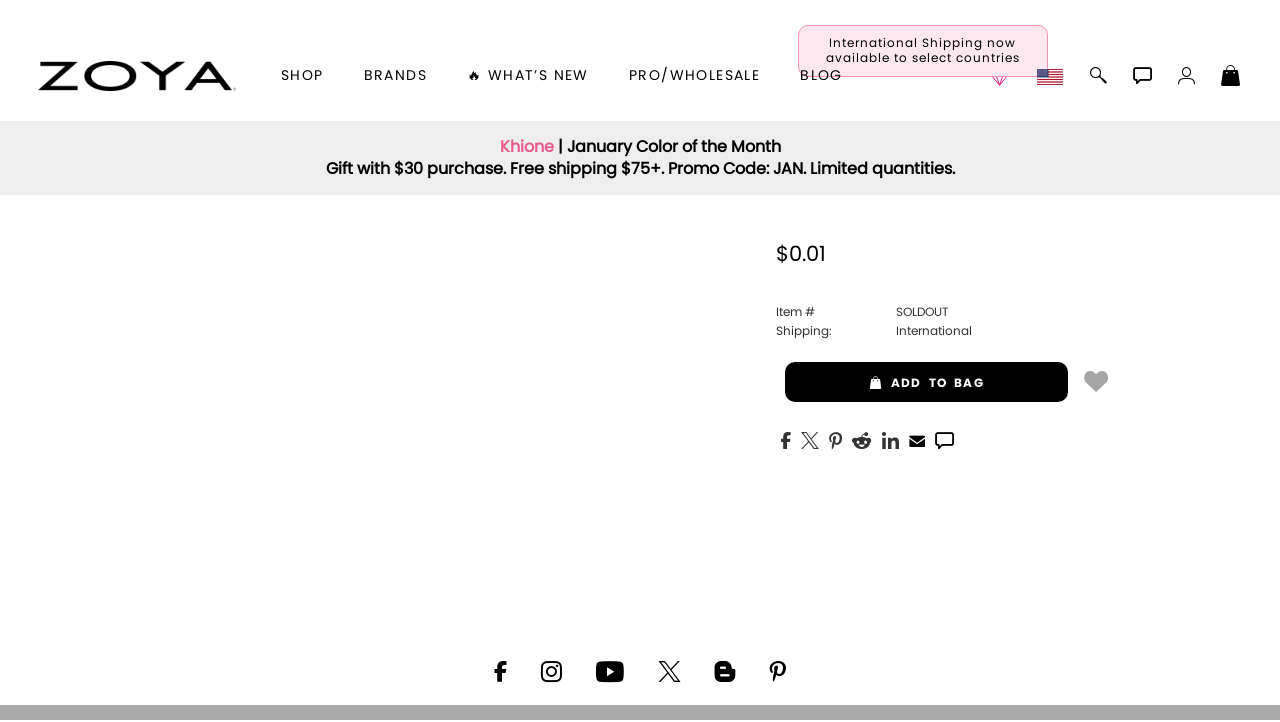

--- FILE ---
content_type: text/css; charset=ISO-8859-1
request_url: https://artofbeauty.com/css/aob_ig.1.2.32b.css
body_size: 1513
content:
#IGOuter {
	display: none;
	position: relative;
	text-align: center;
}
#ugthumbs {
	/*width: 93%;*/
	width: 100%;
	overflow-x: auto;
	overflow-y: hidden;
	margin: 0 auto;
	white-space: nowrap;
	text-align: center;
}
#IG_arrow_left, #IG_arrow_right, #IG_window_arrow_left, #IG_window_arrow_right {
	position: absolute;
	cursor: var(--cursor);
}
#IG_arrow_left, #IG_arrow_right {
	top: 50px;
}
#IG_window_arrow_left, #IG_window_arrow_right {
	top: 300px;
	font-size: 2rem;

	-webkit-touch-callout: none;
	-webkit-user-select: none;
	-khtml-user-select: none;
	-moz-user-select: none;
	-ms-user-select: none;
	user-select: none;
}
#IG_window_arrow_left:hover, #IG_window_arrow_left:focus,
#IG_window_arrow_right:hover, #IG_window_arrow_right:focus,
#IGClose:hover, #IGClose:focus {
	color: var(--pink100);
}

#IG_arrow_left {
	left: 0;
}
#IG_arrow_right {
	right: 0;
}
#IG_window_arrow_left {
	left: 8px;
}
#IG_window_arrow_right {
	right: 8px;
}
#ugthumb_cont {
	overflow: auto;
}
.ugthumb_cont {
	display: inline-block;
	width: 170px;
	height: 170px;
	text-align: center;
	/*background: #e5e5e5;*/
	/*background: #000;*/
	background: none;
	padding: 10px;
}
.ugthumb {
	/*float: left;*/
	/*display: inline-block;*/
	width: auto;
	height: auto;
	max-width: 100%;
	max-height: 100%;
	border: none;
	cursor: var(--cursor);
	vertical-align: top;

	-webkit-touch-callout: none;
	-webkit-user-select: none;
	-khtml-user-select: none;
	-moz-user-select: none;
	-ms-user-select: none;
	user-select: none;
}
#IGPost {
	display: none;
	/* position: relative; */
	position: fixed;
	top: 0;
	left: 50%;
    	/*margin-left: -25%;*/
	padding: 15px 60px;
	width: 800px;
	height: 670px;
	/*margin: 0 auto;*/
	z-index: 2147483646;
	background: var(--white);
	border: 5px solid #eee;
}
#IGClose {
	position: absolute;
	top: 0;
	right: 0;
	color: #000;
	padding: 2px;
	cursor: var(--cursor);
	font-size: 25px;

	-webkit-touch-callout: none;
	-webkit-user-select: none;
	-khtml-user-select: none;
	-moz-user-select: none;
	-ms-user-select: none;
	user-select: none;
}
#IGstat {
	position: absolute;
	top: 30px;
	left: 0;
	/*margin-right: -15%;*/
	width: 100%;
	height: auto;
	text-align: center;
}
#_left {
	float: left;
	width: 75%;
}
#_left img {
	height: auto;
	max-height: 500px;
	width: auto;
	max-width: 500px;
}
#IGPostImage {
	display: block;
	margin: 0 auto;
}
#_right {
	float: right;
	width: 22%;
	height: 100%;
	padding: 0 10px 0 0;
	overflow-x: hidden;
	overflow-y: auto;

	scrollbar-width: thin;
	scrollbar-color: var(--pink100) transparent; /*thumb background*/
}

#_right::-webkit-scrollbar {
	width: 7px;
	background: transparent;
}
#_right::-webkit-scrollbar-thumb {
	background: var(--pink100);
}

/*
::-webkit-scrollbar — the entire scrollbar
::-webkit-scrollbar-button — the buttons on the scrollbar (arrows pointing upwards and downwards)
::-webkit-scrollbar-thumb — the draggable scrolling handle
::-webkit-scrollbar-track — the track (progress bar) of the scrollbar
::-webkit-scrollbar-track-piece — the part of the track (progress bar) not covered by the handle
::-webkit-scrollbar-corner — the bottom corner of the scrollbar, where both hor and ver scrollbars meet
::-webkit-resizer — the draggable resizing handle that appears at the bottom corner of some elements
*/

.cart-image {
	margin: 0 auto;
	width: auto;
	height: auto;
}
.cart-name {
	width: 100%;
	margin: 0;
	padding: 12px 0;
	text-align: center;
}
.IGProfilePic {
	margin: 0 10px 0 0;
	width: 50px !important;
	height: auto !important;
	vertical-align: middle;
	-moz-border-radius: 50%;
	-webkit-border-radius: 50%;
	-khtml-border-radius: 50%;
	border-radius: 50%;
}
.cart-item:last-child {
	border: medium none;
}


--- FILE ---
content_type: text/javascript; charset=ISO-8859-1
request_url: https://artofbeauty.com/JS/aob_helpers.1.2.32b.js
body_size: 64588
content:
//__get_elements(eles)

//IIFE (Immediately Invoked Function Expression)
(function(){var t=false;if(t){window.addEventListener('hashchange',function(t){console.trace('URL changed:',window.location.href)});var e=history.pushState;var a=history.replaceState;history.pushState=function(){e.apply(this,arguments);console.trace('URL changed (pushState):',window.location.href)};history.replaceState=function(){a.apply(this,arguments);console.trace('URL changed (replaceState):',window.location.href)};window.addEventListener('popstate',function(t){console.trace('URL changed (popstate):',window.location.href)})}})();

/*
(function() {
	var traceUrlChange = false;
	if(traceUrlChange) {
		// For hash changes only
		window.addEventListener('hashchange', function(e) {
			console.trace('URL changed:', window.location.href);
		});

		// For history API changes (pushState/replaceState)
		var __original_pushState = history.pushState;
		var __original_replaceState = history.replaceState;
		history.pushState = function() {
			__original_pushState.apply(this, arguments);
			console.trace('URL changed (pushState):', window.location.href);
		};

		history.replaceState = function() {
			__original_replaceState.apply(this, arguments);
			console.trace('URL changed (replaceState):', window.location.href);
		};

		// Also listen for popstate (back/forward buttons)
		window.addEventListener('popstate', function(e) {
			console.trace('URL changed (popstate):', window.location.href);
		});
	}
})();
*/

if(typeof bsChar === 'undefined') window.bsChar = '//';
var isMobile = mobileCheck(); //replaces $.browser.mobile
var showdebug = false, showTHIS = false, sdVerbose = false, tmpSD = showdebug; //aobdev
var trackReferralUser = false, useGUIAlert = false, showVer = false; //aobuga
var iSpacerGIF = '/img/spacer.gif';
var iSpacer = '[data-uri]';
var iError = '/img/image_not_available.webp';
var in_iFrame = is_in_iframe();
var site_mode = in_iFrame ? 'embedded' : 'full';

function is_in_iframe() {
	try { return window.self !== window.top; }
	catch(e) { return true; }
}

var aob_ajax_tracker = {
	active_requests: 0,
	total_requests: 0,
	start_callbacks: [],
	stop_callbacks: [],
	complete_callbacks: [],
	error_callbacks: []
};

//aobdebug fallback shim
(function(o){if(typeof o.aobdebug==='function')return;var e=o.console||{};var A=arguments;function on(){return!!o.showdebug&&!!e}function Q(n,o){if(!on())return;var t=e[n]||e.log||function(){};try{t.apply(e,o)}catch(n){for(var i=0;i<o.length;i++)t(o[i])}}function d(){Q('log',A)}d.log=function(){Q('log',A)};d.info=function(){Q('info',A)};d.warn=function(){Q('warn',A)};d.error=function(){Q('error',A)};d.setEnabled=function(n){o.showdebug=!!n};d.isEnabled=function(){return!!o.showdebug};d.__shim=true;o.aobdebug=d})(typeof window!=='undefined'?window:globalThis);

//need these for data string from the server
//array string to JS array
function parse_arr_string(str) {
	str = (''+str).trim().replace(/'([^']*)'(\s*[,\]\]])/g, '"$1"$2');
	try { return JSON.parse(str) }
	catch(e) { return null }
}

//object string to JS Object
function parse_obj_string(str) {
	//str = (''+str).replace(/'([^']*)'(\s*):/g, '"$1"$2:').replace(/(\{|,)(\s*)([a-zA-Z0-9_-]+)(\s*):/g, '$1$2"$3"$4:');
	//str = (''+str).trim().replace(/'([^']*)'(\s*):/g, '"$1"$2:').replace(/:\s*'([^']*)'/g, ': "$1"');
	str = (''+str).trim().replace(/'([^']*)'(\s*):/g, '"$1"$2:').replace(/:\s*'([^']*)'/g, ': "$1"').replace(/,(\s*[}\]])/g, '$1');
	try { return JSON.parse(str) }
	catch(e) { return null }
}

//multiple arrays in a string to JS 2D array
//'[1, 3, 2]["a","b", "c"]'
function parse_multiple_arr_string_to_2d_arr(str) {
	str = (''+str).trim().replace(/(\{|,)(\s*)([a-zA-Z0-9_-]+)(\s*):/g, '$1$2"$3"$4:').match(/\[[^\]]*\]/g);
	return str ? str.map(function(m) {
		return JSON.parse(m);
	}) : [];
}

//string to bool
//test for trues else false
//function s2b2(s){return /^(yes|y|true|t|ok|1)$/i.test(s);}
//slightly faster
function s2b(s){let y=typeof s;if(y==='boolean')return s;if(y==='number')return s===1;if(y==='string'){s=s.toLowerCase();return s==='y'||s==='t'||s==='true'||s==='yes'||s==='1'}return false}

var compURL = refURL = document.referrer, refSearch = compURL.split('?')[1] || '';
var URLParams = {};
//var URLRefParamsOLD = (''+compURL.split('?')[1]).split('&').map(function(s) { if(!s) return null; s = s.split('='); if(!s[0] || s[1] == null) return null; return {[s[0]]: s[1]} }).filter(Boolean);
var URLRefParams = refSearch !== '' ? JSON.parse('{"' + decodeURI(refSearch).replace(/"/g, '\\"').replace(/&/g, '","').replace(/=/g, '":"') + '"}') : {};
//params to carry over with links, accessibe => accibe
var saveParams = ['aobdev', 'aobimd', 'aobuga', 'opt', 'filter', 'searchload', 'irclickid', 'irgwc', 'accibe'];
checkURLParams();

var lastClick;

// Cache for focusable elements
var focusable_elements_cache = [];
var focusable_started = false;
var focusable_use_all = false;
var focusable_default = '#search_box2, #fsShowAllCheck, a.fsLink.fsitem, i.gms_bag.fsitem, i.gms_heart.fsitem, a.fs_sug_link, a.fs_cat_link';
var focusable_elements = focusable_default;
var focusable_excluded_ids = ['search_box2'];
var focusable_excluded_classes = [];
var mutation_observer = null;

//check if event is not a click or key (enter/return or space)
const allowedKeys = new Set([13, 32]);
function checkAuthE(e) {
	//return !(e.type === 'click' || e.keyCode === 13 || e.keyCode === 32)
	return !(e.type === 'click' || allowedKeys.has(e.keyCode));
}

function __doc_ready(callback){ window.addEventListener('load', callback, { once: true }) }

function __doc_readyOLD(callback) {
	document.readyState === 'loading' ? document.addEventListener('DOMContentLoaded', callback) : callback();
}

/***********************************************************************
	set up global document listener for known and dynamic assets
***********************************************************************/
var global_handlers = [];

function addGlobalHandler(selector, handler) {
	global_handlers.push({selector: selector, handler: handler});
}

__add_event_listeners(document, ['click', 'keydown'], function(e) {
	if(checkAuthE(e)) return true;

	// Static handlers - fastest (put most common first)
	if(e.target.closest('.panel-close') || e.target.closest('.panel-close2')) {
		__modalClose(e);
	}
	if(e.target.closest('.closeBox') && !e.target.closest('#aobCookieAlert')) {
		__modalClose(e, true);
	}
	if(e.target.closest('#aobCookieAlert .closeBox') || e.target.closest('#aobCookieAlert .agree')) {
		__cookieAlertClose();
	}
	//add more known targets here
	//else if(e.target.closest('.some-other-close-button')) {
	//	handleOtherClose();
	//}
	else {
		//Dynamic handlers
		for(var i = 0; i < global_handlers.length; i++) {
			if(e.target.closest(global_handlers[i].selector)) {
				global_handlers[i].handler(e);
				return;
			}
		}
	}
});

//Handler functions
function __modalClose(e, overlay) {
	var panel_container = e.target.closest('.panel_cont');
	if(panel_container) {
		setStyle(panel_container, {'display': 'none'});
		if(overlay) closeAlert(1);
	}
}

function __cookieAlertClose(agree) {
	removeDiv('#aobCookieAlert');
	//document.body.style.overflow = 'auto';
	//bgOverlayOff('html');
	crossCookie('aobCookieAlertClosed', useCookieAlertVer, 365);
	aobCookieAlert = 'Cookie notification message has been closed' + (s2b(agree) ? ', agreed to' : '') + ' (' + useCookieAlertVer + ')';
	aobdebug('aCA', aobCookieAlert);
}
//function handleOtherClose() {
//	setStyle('#some-other-modal', {'display': 'none'});
//}


/****************************
	rest of helper functions
*****************************/
function get_type(t) {
	return Object.prototype.toString.call(t).slice(8, -1).toLowerCase();
}

function get_type_name(t) {
	return (t).constructor?.name?.toLowerCase() || null
}

function get_ss_data() {
	console.table(Array.from(document.styleSheets).map((e,i)=>({id:e.href||(e.title?e.title:e.ownerNode&&e.ownerNode.id?'#'+e.ownerNode.id:'inline'),sheet:e})))
}

function extractFontFaces(){var l={};for(let e of document.styleSheets){try{for(let s of e.cssRules||e.rules){if(s.type===CSSRule.FONT_FACE_RULE){let e=s.style.fontFamily||s.style.getPropertyValue('font-family')||s.cssText.match(/font-family:\s*['"]?([^'";\}]+)['"]?/i)?.[1];let t=s.style.src||s.style.getPropertyValue('src');if(e&&t){e=e.replace(/['"]/g,'').trim();l[e]=t}}}}catch(e){console.warn('Cannot access stylesheet:',e)}}return l}

function aob_call_ajax(e,a,t,r){aobdebug.trace();e=e.toLowerCase();r=typeof r!=='undefined'?s2b(r):true;var s={method:e,headers:{'Content-Type':'application/json'}};if(r){s.credentials='include'}if(e==='get'&&t){var n=new URLSearchParams(t).toString();if(n){a+=(a.includes('?')?'&':'?')+n}}else if(e==='post'&&t){if(typeof t==='string'){s.body=t;s.headers['Content-Type']='application/x-www-form-urlencoded'}else{s.body=new URLSearchParams(t).toString();s.headers['Content-Type']='application/x-www-form-urlencoded'}}return fetch(a,s).then(function(t){if(!t.ok){return t.text().then(function(e){return Promise.reject({type:'RequestError',status:t.status,statusText:t.statusText,responseText:e,url:a})}).catch(function(){return Promise.reject({type:'RequestError',status:t.status,statusText:t.statusText,responseText:'',url:a})})}const r=t.headers.get('content-type');aobdebug('aob_ca3: Response content-type:',r);return t.text().then(function(e){aobdebug('aob_ca3: Raw response text:',JSON.stringify(e));aobdebug('aob_ca3: Response length:',e.length);if(r&&r.includes('application/json')){var t=e.trim();if(t.length>20&&!t.startsWith('{')&&!t.startsWith('[')&&!t.includes(' ')){aobdebug('aob_ca3: Looks like Base64 encoded data, returning as object');return{base64:true,data:t}}if(t.startsWith('{')||t.startsWith('[')||t.startsWith('"')){try{var a=JSON.parse(t);aobdebug.warn('aob_ca3: Successfully parsed JSON:',a);return a}catch(e){aobdebug.error('aob_ca3: JSON parsing failed:',e.message);return t}}else{aobdebug.warn('aob_ca3: Does not look like JSON, returning as text');return t}}else{aobdebug.warn('aob_ca3: Content-type is not JSON, returning as text');return e}})}).catch(function(e){if(e&&!(e instanceof Error)&&e.type){var t=new Error(e.type+': '+(e.statusText||e.message||'Request failed'));t.name=e.type;t.status=e.status;t.details=e;return Promise.reject(t)}return Promise.reject(e)})}

function aob_call_ajax_success(data) {
	console.log('exF - Data received:', data);
	return data;
}

function aob_call_ajax_error(error) {
	//{ "type": "RequestError", "status": 561, "message": "Request failed with status: 561" }
	console.error(("exF - " + error.type + " (" + error.status + "):") || '__Error', error.message || 'Request failed');
	return null;
}

//Helper function to resolve function reference from string or direct reference
function resolveFunction(funcRef, defaultFunc) {
	if(typeof funcRef === 'function')
		return funcRef;
	else if(typeof funcRef === 'string' && typeof window[funcRef] === 'function')
		return window[funcRef];
	else {
		var regex = new RegExp(''+defaultFunc, 'i');
		return regex.test('e') ? window[aob_call_ajax_error] : window[aob_call_ajax_success];
	}
}

function aob_handle_ajax_errors(r){if(r.name==='AbortError'){return{error:'Aborted',data:{url:r.url,at:r.timestamp||Date.now()}}}if(r.name==='NetworkError'||r instanceof TypeError){return{error:'NetworkError',data:{name:r.name,message:r.message,url:r.url,method:r.method,mode:r.mode,isOnline:r.isOnline,original:r.original}}}if(r.name==='HTTPError'){return{error:'HTTP error',data:{status:r.status,statusText:r.statusText,url:r.url,body:r.body}}}return{error:'Unexpected error',data:r}}

function normalizeNetworkError(err, url, init) {
  // Browser fetch gives TypeError for network/CORS failures.
  // Add context you control so callers can log or branch on it.
  const e = new Error(err && err.message ? err.message : 'Network error');
  e.name = 'NetworkError';
  e.original = err; // keep original TypeError
  e.url = url;
  e.method = (init && init.method) || 'GET';
  e.mode = (init && init.mode) || 'same-origin';
  e.isOnline = typeof navigator !== 'undefined' ? navigator.onLine : undefined;
  e.timestamp = Date.now();
  return e;
}


function aob_ajax_start(a){if(typeof a==='function'){aob_ajax_tracker.start_callbacks.push(a)}if(!window.aob_fetch_overridden){var e=window.fetch;window.fetch=function(){aob_ajax_tracker.active_requests++;aob_ajax_tracker.total_requests++;var s={url:arguments[0],type:arguments[1]&&arguments[1].method?arguments[1].method:'GET',request_id:aob_ajax_tracker.total_requests};var t={type:'ajaxStart'};aob_ajax_tracker.start_callbacks.forEach(function(a){a(t,s)});var a=e.apply(this,arguments);return a.then(function(t){aob_ajax_tracker.active_requests--;var e={status:t.status,statusText:t.statusText,responseType:'text',response:null,responseText:null,getAllResponseHeaders:function(){var e={};t.headers.forEach(function(a,t){e[t]=a});return e},getResponseHeader:function(a){return t.headers.get(a)}};var r={type:'ajaxComplete'};aob_ajax_tracker.complete_callbacks.forEach(function(a){a(r,e,s)});if(aob_ajax_tracker.active_requests===0){var o={type:'ajaxStop'};aob_ajax_tracker.stop_callbacks.forEach(function(a){a(o,s)})}return t}).catch(function(a){aob_ajax_tracker.active_requests--;var t={status:a.status||0,statusText:a.message||'Network Error',responseText:a.message||''};var e={type:'ajaxError'};aob_ajax_tracker.error_callbacks.forEach(function(a){a(e,t,s)});if(aob_ajax_tracker.active_requests===0){var r={type:'ajaxStop'};aob_ajax_tracker.stop_callbacks.forEach(function(a){a(r,s)})}throw a})};window.aob_fetch_overridden=true}}

function aob_ajax_stop(callback) {
	if(typeof callback === 'function') {
		aob_ajax_tracker.stop_callbacks.push(callback);
	}

	if(!window.aob_fetch_overridden) {
		aob_ajax_start();
	}
}

function aob_ajax_complete(callback) {
	if(typeof callback === 'function') {
		aob_ajax_tracker.complete_callbacks.push(callback);
	}

	if(!window.aob_fetch_overridden) {
		aob_ajax_start();
	}
}

function aob_ajax_error(callback) {
	if(typeof callback === 'function') {
		aob_ajax_tracker.error_callbacks.push(callback);
	}

	if(!window.aob_fetch_overridden) {
		aob_ajax_start();
	}
}

function aob_ajax_active() {
	return aob_ajax_tracker.active_requests > 0;
}

function aob_ajax_status() {
	return {
		active: aob_ajax_tracker.active_requests,
		total: aob_ajax_tracker.total_requests
	};
}

function aob_ajax_reset() {
	aob_ajax_tracker.active_requests = 0;
	aob_ajax_tracker.total_requests = 0;
}

//Example function
function aob_ajax(type, url, params) {
	params = typeof params !== 'undefined' && params !== '' ? params : {};
	var promise = aob_call_ajax(type, url, params);

	//use external function calls
	return promise.then(aob_call_ajax_success).catch(aob_call_ajax_error).then(function(data) { return data;});
	/*
	//use inline function calls
	promise.then(function(data) {
		console.log('111 data', data);
	}).catch(function(data) {
		//{ "type": "RequestError", "status": 561, "message": "Request failed with status: 561" }
		console.error((data.type + " (" + data.status + "):") || '__Error', data.message || 'Request failed');
	});
	*/
}

/*
//ITLCHG
//https://zoya.artofbeauty.com/content/itemjson/ITLCHG.html

var TYPE = 'GET';
//var URL = 'https://zoya.artofbeauty.com/content/hazmatinfo/';
//var URL = 'https://zoya.artofbeauty.com/content/ShipVia/';
//var URL = 'https://zoya.artofbeauty.com/content/itemjson/zp001.html';
var URL = 'https://zoya.artofbeauty.com/content/HelpRequst/'
var PARAMS = { };

aob_ajax(TYPE, URL, PARAMS);
*/
/*
//examples
//Add callbacks
aobCallbacks.add(function(data) {
	 console.log('Callback received:', data);
});

//Fire the callbacks
aobCallbacks.fire('some data');

//Any callbacks added later will immediately execute with the last data
aobCallbacks.add(function(data) {
	 console.log('Late callback received:', data);
});
*/

//Custom implementation to replace jQuery Callbacks
var aobCallbacks=function(){var t=[];var i=null;return{add:function(n){if(typeof n==='function'&&t.indexOf(n)===-1){t.push(n);if(i!==null){n.apply(null,i)}}return this},fire:function(){var r=Array.prototype.slice.call(arguments);i=r;t.forEach(function(n){n.apply(null,r)});return this},remove:function(n){var r=t.indexOf(n);if(r!==-1){t.splice(r,1)}return this},empty:function(){t=[];return this}}}();

function obj_from_html(html_response) {
	// Remove HTML comments
	var cleaned_response = html_response.replace(/<!--[\s\S]*?-->/g, '');

	// Remove script tags if present
	cleaned_response = cleaned_response.replace(/<\/?script[^>]*>/g, '');

	// Find the variable assignment pattern or look for JS object
	var object_match = cleaned_response.match(/var\s+\w+\s*=\s*({[\s\S]*?});?\s*$/) || cleaned_response.match(/\s*({[\s\S]*?});?\s*$/);

	if(object_match) {
		try {
			// Extract just the object part
			var object_string = object_match[1];
			// Use Function constructor to safely evaluate the object
			var extracted_object = new Function('return ' + object_string)();
			return extracted_object;
		}
		catch(e) {
			console.error('Error parsing object:', e);
			return null;
		}
	}

	return null;
}


//*****************************************
//*****************************************
//
//	image shimmer and origimage stuff
//
//*****************************************
//*****************************************

//__swap_images('.large-img', '/media/1436047.testimage1.jpg');
//__add_loading('.large-img');
//data-origimg='/img/spacer.gif'

//OBJ.classList.remove('className');
//OBJ.classList.add('className')
function __add_loading(e){__add_classes(e,'loading');}
function __remove_loading(e){__remove_classes(e,'loading');}
function __swap_images(eles, s) {
	if(!eles || !s) return;
	eles = __get_elements(eles);
	if(eles.length === 0) return null;
	eles.forEach(function(e) {
		__do_swap(e, s);
	});
}
function __check_spacer() {
	if(this.src !== pathComp + iSpacerGIF) {
		this.classList.remove('loading');
	}
}

function __img_reset(eles) {
	if(!eles || !s) return;
	eles = __get_elements(eles);
	if(eles.length === 0) return null;
	eles.forEach(function(e) {
		let newImg = e.getAttribute('data-origimg');
		if(!newImg) return;
		__do_swap(e, iMedia + newImg);
	});
}

function __img_reset_all() {
	let imgs = [...document.images];
	imgs.forEach(function(e) {
		let newImg = e.getAttribute('data-origimg');
		if(!newImg) return;
		//__do_swap(e, (!/^(https?|\/)/i.test(newImg) ? iMedia : '') + newImg);
		__do_swap(e, newImg);
	});
}

var olCheck = "__check_spacer.call(this)";
function __do_swap(e, s, o) {
	if(!e || !s) return;
	e.src = iSpacer;
	setTimeout(function(){
		__add_loading(e);
		//option 0
		//OLD __check_spacer.call(this);this.onload=null;this.removeAttribute('onload');
		//e.addEventListener('load',function(){__check_spacer.call(this);},{once:true});
		//e.addEventListener('error',function(){__swap_images(this, iError)},{once:true});
		//option 1
		let x=e.getAttribute('onload');
		e.setAttribute('onload', (x?.includes(olCheck) ? x : x + '; ' + olCheck));
		//option 2
		//!e.hasAttribute('onload') ? e.setAttribute('onload', "__check_spacer.call(this)") : null;

		setTimeout(function(){
			e.src = s;
			if(s === iSpacer) __remove_loading(e);
			if(!e.getAttribute('data-origimg') || s2b(o)) e.setAttribute('data-origimg', e.src);
		}, 1);
	}, 1);
}

var uoih_ran = false;
function __update_img_orig_holder(o){if(uoih_ran&&!s2b(o))return;let r=[...document.images];r.forEach(function(r){var t=r.complete&&r.naturalWidth===0;if(!t&&!r.getAttribute('src'))t=true;if(t){if(r.srcset)r.srcset='';if(r.sizes)r.sizes='';if(r.currentSrc!==iError&&r.src!==iError){r.src=iError;r.setAttribute('data-origimg',iError);return}}else{r.setAttribute('data-origimg',r.getAttribute('src'))}r.classList.remove('loading')});uoih_ran=true}


//country_flag_icon
//waitForVar('spUser', function(){__set_flag()}, 'date');
function flag_update (override, change) { __set_flag(override, change); }
function update_flag (override, change) { __set_flag(override, change); }
function __set_flag(override, change) {
	if(s2b(change)) {
		spUser.country = override?.toUpperCase();
		localStorage.setItem('spUser', JSON.stringify(spUser));
	}
	var flag1 = __get_elements('#country_flag_icon')[0];
	if(flag1) flag1.src = '/img/flags/' + (country_list?.[(override?.toUpperCase() || spUser.country || 'US')]?.[1] || country_list?.['US'][1]);
	//flag1.src = '/img/flags/' + country_list[(override?.toUpperCase() || spUser?.country || spUser?.ship_info?.countrycode || 'US')][1];
}

function __set_styles_all(selector, styles, toggle_type, force_display) {
	var eles = __get_elements(selector);
	if(eles.length === 0) return;
	eles.forEach(function(e) {
		setStyleSingle(e, styles, toggle_type, force_display);
	});
}

//setStyle('#this, #that', {'background': '#ccc'});
function setStyle(selector, styles, toggle_type, force_display) {
	__set_styles_all(selector, styles, toggle_type, force_display);
}

function setStyleSingle(el, styles, toggle_type, force_display) {
	if(!el || !el.nodeType || el.nodeType !== 1 || typeof styles !== 'object') {
		aobdebug.warn('setStyleSingle: Invalid element or styles', el, styles);
		return;
	}

	for(var prop in styles) {
		if(styles.hasOwnProperty(prop)) {
			if(prop === 'display') {
				toggle_type = toggle_type || 'block';
				if(styles[prop] === 'toggle') {
					el.style.display = el.style.display === 'none' ? toggle_type : 'none';
				}
				else if(styles[prop] === 'show') {
					el.style.display = toggle_type;
					if(force_display !== false) {
						el.style.visibility = 'visible';
						if(getComputedStyle(el).opacity === '0') el.style.opacity = '1';
					}
				}
				else if(styles[prop] === 'hide') {
					el.style.display = 'none';
				}
				else {
					el.style.display = styles[prop];
				}
			}
			else {
				el.style[prop] = styles[prop];
			}
		}
	}
	return el;
}


function __get_url_filename() {
	var p = window.location.pathname.split('/').pop();
	var d = p.lastIndexOf('.');
	return (d > 0 ? p.slice(0, d) : p).replace(/[-_]/g, ' ');
}

/* slightly slower; indexof faster than regex
function __get_url_filename() {
	return window.location.pathname.split('/').pop().replace(/\.[^.]*$/, '').replace(/[-_]/g, ' ');
}
*/

/* jQuery: outerHeight(true) / outerWidth(true) equivalents */
function __get_height(el) {
	let e = (typeof el === 'string') ? __get_elements(el)[0] : el;
	if(!e) return 0;
	let cs = getComputedStyle(e);
	return e.offsetHeight + (parseFloat(cs.marginTop) || 0) + (parseFloat(cs.marginBottom) || 0);
}

function __get_width(el) {
	let e = (typeof el === 'string') ? __get_elements(el)[0] : el;
	if(!e) return 0;
	let cs = getComputedStyle(e);
	return e.offsetWidth + (parseFloat(cs.marginLeft) || 0) + (parseFloat(cs.marginRight) || 0);
}

function __get_height_width(el, returnObj) {
	returnObj = typeof returnObj === 'undefined' ? false : s2b(returnObj);

	let e = (typeof el === 'string') ? __get_elements(el)[0] : el;
	if(!e) return returnObj ? { w: 0, h: 0 } : [0, 0];

	let cs = getComputedStyle(e);
	let w = e.offsetWidth  + (parseFloat(cs.marginLeft) || 0) + (parseFloat(cs.marginRight) || 0);
	let h = e.offsetHeight + (parseFloat(cs.marginTop) || 0) + (parseFloat(cs.marginBottom) || 0);

	return returnObj ? { w: w, h: h } : [w, h];
}

/*
function __find_first_match_OLD(array, obj) {
	//one liner for reference, function call, slightly slower
	//var result = items.find(function(item){ return searchData.hasOwnProperty(item) });
	return array.find(function(i){return obj.hasOwnProperty(i)});
}
*/
function __find_first_match(array, obj) {
	for(var i = 0; i < array.length; i++) {
		if(obj.hasOwnProperty(array[i])) {
			return array[i];
		}
	}
	return null;
}

function string_to_object(str) {
	var params = {};
	var pairs = str.split('&');
	var pair, key, value;

	for(let i = 0; i < pairs.length; i++) {
		pair = pairs[i].split('=');
		key = decodeURIComponent(pair[0]);
		value = decodeURIComponent(pair[1] || '');
		params[key] = value;
	}

	return params;
}

function getStyles(el, props) {
	var elements = __get_elements(el);
	if(elements.length === 0) return null;

	var computed = window.getComputedStyle(elements[0]);
	if(Array.isArray(props)) {
		var result = {};
		props.forEach(function(prop) {
			result[prop] = computed.getPropertyValue(prop);
		});
		return result;
	}
	else if(typeof props === 'string') {
		return computed.getPropertyValue(props);
	}
	else {
		//Return all computed styles if no props specified
		var all = {};
		for(var i = 0; i < computed.length; i++) {
			var key = computed[i];
			all[key] = computed.getPropertyValue(key);
		}
		return all;
	}
}

function replaceStyles(el, styles) {
	var elements = __get_elements(el);
	if(elements.length === 0 || typeof styles !== 'object') return;

	elements.forEach(function(element) {
		//Clear all existing inline styles
		element.removeAttribute('style');
		//Apply the new set using setStyleSingle
		setStyleSingle(element, styles);
	});
}

function removeElement(element) {
	//['minibag_side', 'minibag_hide_view'].forEach(function(id) {
		var el = document.getElementById(element);
		if(el) el.parentNode.removeChild(el);
	//});
}

function removeStyle(el, props) {
	if(typeof el === 'string') {
		el = document.getElementById(el);
	}
	if(!el) return;

	if(typeof props === 'boolean' && props === true) {
		//Remove all inline styles if props is true
		el.removeAttribute('style');
	}
	else if(Array.isArray(props)) {
		props.forEach(function(prop) {
			el.style.removeProperty(prop);
		});
	}
	else if(typeof props === 'string') {
		el.style.removeProperty(props);
	}
	else if(typeof props === 'object' && props !== null) {
		for(var prop in props) {
			if(props.hasOwnProperty(prop)) {
				el.style.removeProperty(prop);
			}
		}
	}
}

//var OBJ = __get_elements('#ID')[0];
//setAttributes(OBJ, {a:1,b:2});
function setAttributes(el, attrs) {
	if(!el || typeof attrs !== 'object') return;

	for(var key in attrs) {
		if(attrs.hasOwnProperty(key)) {
			el.setAttribute(key, attrs[key]);
		}
	}
}

function __slide_up(selector, speed) {
	// Basic slide up implementation - could be enhanced based on your needs
	var eles = __get_elements(selector);
	eles.forEach(function(e) {
		e.style.transition = speed === 'fast' ? '0.2s' : '0.4s';
		e.style.height = '0';
		e.style.overflow = 'hidden';
		setTimeout(function() {
			setStyle(e, {'display': 'none'});
		}, speed === 'fast' ? 200 : 400);
	});
}

function checkMobile() { return mobileCheck(); }
function mobileCheck() {
	//Mobile browser detection without jQuery
	var a = navigator.userAgent || navigator.vendor || window.opera;
	return /(android|bb\d+|meego).+mobile|avantgo|bada\/|blackberry|blazer|compal|elaine|fennec|hiptop|iemobile|ip(hone|od)|iris|kindle|lge |maemo|midp|mmp|mobile.+firefox|netfront|opera m(ob|in)i|palm( os)?|phone|p(ixi|re)\/|plucker|pocket|psp|series(4|6)0|symbian|treo|up\.(browser|link)|vodafone|wap|windows ce|xda|xiino/i.test(a) || /1207|6310|6590|3gso|4thp|50[1-6]i|770s|802s|a wa|abac|ac(er|oo|s\-)|ai(ko|rn)|al(av|ca|co)|amoi|an(ex|ny|yw)|aptu|ar(ch|go)|as(te|us)|attw|au(di|\-m|r |s )|avan|be(ck|ll|nq)|bi(lb|rd)|bl(ac|az)|br(e|v)w|bumb|bw\-(n|u)|c55\/|capi|ccwa|cdm\-|cell|chtm|cldc|cmd\-|co(mp|nd)|craw|da(it|ll|ng)|dbte|dc\-s|devi|dica|dmob|do(c|p)o|ds(12|\-d)|el(49|ai)|em(l2|ul)|er(ic|k0)|esl8|ez([4-7]0|os|wa|ze)|fetc|fly(\-|_)|g1 u|g560|gene|gf\-5|g\-mo|go(\.w|od)|gr(ad|un)|haie|hcit|hd\-(m|p|t)|hei\-|hi(pt|ta)|hp( i|ip)|hs\-c|ht(c(\-| |_|a|g|p|s|t)|tp)|hu(aw|tc)|i\-(20|go|ma)|i230|iac( |\-|\/)|ibro|idea|ig01|ikom|im1k|inno|ipaq|iris|ja(t|v)a|jbro|jemu|jigs|kddi|keji|kgt( |\/)|klon|kpt |kwc\-|kyo(c|k)|le(no|xi)|lg( g|\/(k|l|u)|50|54|\-[a-w])|libw|lynx|m1\-w|m3ga|m50\/|ma(te|ui|xo)|mc(01|21|ca)|m\-cr|me(rc|ri)|mi(o8|oa|ts)|mmef|mo(01|02|bi|de|do|t(\-| |o|v)|zz)|mt(50|p1|v )|mwbp|mywa|n10[0-2]|n20[2-3]|n30(0|2)|n50(0|2|5)|n7(0(0|1)|10)|ne((c|m)\-|on|tf|wf|wg|wt)|nok(6|i)|nzph|o2im|op(ti|wv)|oran|owg1|p800|pan(a|d|t)|pdxg|pg(13|\-([1-8]|c))|phil|pire|pl(ay|uc)|pn\-2|po(ck|rt|se)|prox|psio|pt\-g|qa\-a|qc(07|12|21|32|60|\-[2-7]|i\-)|qtek|r380|r600|raks|rim9|ro(ve|zo)|s55\/|sa(ge|ma|mm|ms|ny|va)|sc(01|h\-|oo|p\-)|sdk\/|se(c(\-|0|1)|47|mc|nd|ri)|sgh\-|shar|sie(\-|m)|sk\-0|sl(45|id)|sm(al|ar|b3|it|t5)|so(ft|ny)|sp(01|h\-|v\-|v )|sy(01|mb)|t2(18|50)|t6(00|10|18)|ta(gt|lk)|tcl\-|tdg\-|tel(i|m)|tim\-|t\-mo|to(pl|sh)|ts(70|m\-|m3|m5)|tx\-9|up(\.b|g1|si)|utst|v400|v750|veri|vi(rg|te)|vk(40|5[0-3]|\-v)|vm40|voda|vulc|vx(52|53|60|61|70|80|81|83|85|98)|w3c(\-| )|webc|whit|wi(g |nc|nw)|wmlb|wonu|x700|yas\-|your|zeto|zte\-/i.test(a.substr(0,4));
};

//************************************************************
//************************************************************
//***
//***		common functions
//***
//************************************************************
//************************************************************
function t(s){return (''+s).toLowerCase();}
function t2(s){return (''+s).toLowerCase().replace(/\s+/g,' ').trim();}

//random number generators
function randNum(min,max){return Math.random()*(max-min)+min;}
function randInt(min,max){return getRandomInt(min,max)}
function getRandomInt(min, max) {
	//can use floats
	return Math.floor(Math.random()*(Math.floor(max)-Math.ceil(min)+1))+Math.ceil(min);
	//expects integer min/max values
	//return Math.floor(Math.random()*(max-min+1))+min;
}
function randHex() {return '#'+((1<<24)*Math.random()|0).toString(16).padStart(6,'0');}

function __ic(s, usecase) {
	return s2b(usecase) ? (''+s).toLowerCase() : (''+s).toUpperCase();
}

//return new regex to clear spaces around 's' using 'flags'
function clearWSA(s, flags) {
	s = typeof s !== 'undefined' ? s : '';
	flags = typeof flags !== 'undefined' ? flags : '';
	return new RegExp('\\s*(' + s + ')\\s*', flags);
	//return new RegExp('[\s+\S+]*(' + s + ')[\s+\S+]*', flags);
	//'d	 , tr, eee'.replace(/\s*(\,)\s*/g, ' AND ');
}

function clearExtraWS(s) {
	s = typeof s !== 'undefined' ? s : '';
	return s.replace(/[\n\r\f\v]+/g,'<br>').replace(/\t+/g,'').replace(/^\s+/,'').replace(/\s+$/,'').replace(/\s+/g,' ');
}

//string to array removing empty items
function s2a(s, delimiter) {
	delimiter = typeof delimiter !== 'undefined' && delimiter !== '' ? delimiter : ',';
	return (''+s).replace(clearCommaWS, ',').trim().split(delimiter).filter(Boolean); //boolean removes emptys
}

function remove_0_to_32Space_first(s) {
	if(typeof s === 'undefined') return 'Please pass a string';
	return (''+s).replace(/^[\x00-\x20]/g, '');
}

function remove_0_to_32Space_last(s) {
	if(typeof s === 'undefined') return 'Please pass a string';
	return (''+s).replace(/[\x00-\x20]$/g, '');
}

function remove_0_to_32Space(s) {
	if(typeof s === 'undefined') return 'Please pass a string';
	return (''+s).replace(/[\x00-\x20]/g, '');
}

function swapStyleSheet(newstyle, pstyle) {
	//newstyle = css link, pstyle = css <link> id
	newstyle = typeof newstyle === 'undefined' ? '/css/aob.2.0.00b.css' : newstyle;
	pstyle = typeof pstyle === 'undefined' ? 'aobstyle' : pstyle;
	document.getElementById(pstyle).setAttribute('href', newstyle);
}

function getParameterByName(name) {
	var result = {};
	window.location.search.replace(/[?&;]+([^=&;]+)=([^&;]*)/gi, function(str, key, value) { result[key] = value; });
	return result[name];
}

function focusOn() {
	if(document.getElementById('ssextra') === null) {
		var style_link = document.createElement('link');
		style_link.id = 'ssextra';
		style_link.rel = 'stylesheet';
		style_link.type = 'text/css';
		style_link.href = '/css/extra.css';
		document.querySelector('html').appendChild(style_link);
	}
}

function focusOff() {
	/*
	var extra_css_links = document.querySelectorAll('link[href="/css/extra.css"]');
	extra_css_links.forEach(function(link) {
		link.remove();
	});
	*/
	var ssextra_element = document.getElementById('ssextra');
	if(ssextra_element) {
		ssextra_element.remove();
	}
}

//scroll on
//function scrOn() { document.body.style.overflow = 'auto'; }
//scroll off
//function scrOff() { document.body.style.overflow = 'hidden'; }

//var tCSS = document.createElement('script'); //div, script, iframe, etc.
//tCSS.src = URL;
//or //tCSS.setAttribute('src', 'https://' + URL + '/subDIR/');
//tCSS.type = 'text/javascript' //text/css, etc.
//tCSS.setAttribute('id', 'ID_NAME');
//tCSS.setAttribute('class', 'CLASS_NAME');
//tCSS.setAttribute('tabindex', '1');
//script.onload = function() { };
//or //script.onload = gLoadCallback;
//document.body.appendChild(tCSS); //head, body, etc.

//update local storage
//if object doesn't exist creates a new LS and sets the data
//property exists change that property with value else replace entire LS with value
//property doesn't exist it adds the property and sets value
//passing empty string or 'multiple' as value will only change multiple properties
//	__updateLS('myObject', 'new value', 'property');				//Update single property
//	__updateLS('myObject', {name: 'John', age: 30});				//Replace entire object
//	__updateLS('myObject', 'multiple', {a: 123, f: 456});		//Update multiple properties
//	__updateLS('myObject', '', {a: 123, f: 456});						//Update multiple properties (alt syntax)
function __updateLS(key, v, p) {
	var obj = JSON.parse(localStorage.getItem(key) || '{}');

	if(v === '' || v === 'multiple') {
		//property contains object with multiple key/value pairs to update
		if(typeof p === 'object' && p !== null) {
			if(p.constructor.name.toLowerCase() === 'object') {
				for(var prop in p) {
					obj[prop] = p[prop];
				}
			}
			else {
				for(var i = 0; i < p.length; i++) {
					obj[p[i]] = i;
				}
			}
		}
	}
	else if(typeof p !== 'undefined' && p !== '') {
		//Update specific property
		obj[p] = v;
	}
	else {
		//Replace entire object
		obj = v;
	}
	localStorage.setItem(key, JSON.stringify(obj));
}

function updateURLParam(param, val, update) {
	update = typeof update !== 'undefined' && update !== '' ? s2b(update) : true;
	var regex = new RegExp(param + '=[^&$]+');
	var tempState = (window.location.search.indexOf(param) !== -1)
			? window.location.search.replace(regex, param + '=' + val)
			: (!window.location.search ? '?' + param + '=' : window.location.search + '&' + param + '=') + val;
	if(tempState?.split(param + '=')[1].split('&')[0] == '')
		tempState = tempState.replace(param + '=', param + '=' + val);
	window.history.replaceState('', '', tempState);
	//if(update && URLParams[param]) URLParams[param] = val;
	if(update) checkURLParams();
}

function updateURL(id) {
	id = typeof id !== 'undefined' ? id : origInfo.id;
	if(id) {
		//var saveParams = ['aobdev', 'aobimd', 'aobuga', 'opt', 'irclickid', 'irgwc', 'accibe'];
		var tmpParams = '';
		for(i = 0; i < saveParams.length; i++) {
			tmpParams += (URLParams[saveParams[i]] ? '&' + saveParams[i] + '=' + URLParams[saveParams[i]] : '');
		}

		//?irclickid=__ID__&irgwc=__NUM__
		//aob only
		window.history.pushState('', '',
				location.protocol + bsChar + location.host + location.pathname + location.hash + '?col=' + id
				+ tmpParams
				+ (URLParams.Referral && trackReferralUser ? '&Referral=' + URLParams.Referral : '')
				);

		if(origInfo.name.trim() !== '') document.title = docTitle + ' | ' + origInfo.name;
		//document.title = origInfo.name + ' | ' + docTitle;
	}
}

function isEmpty(obj) {
	//can't send undefined variable to function
	//if(typeof obj === 'undefined') return 'Object doesn\'t exist';
	if(obj == null || obj.length === 0) return true;
	if(obj.length > 0) return false;
	if(Object.getOwnPropertyNames(obj).length > 0) return false;

	// doesn't handle toString and valueOf enumeration bugs in IE < 9
	for(var key in obj) if(hasOwnProperty.call(obj, key)) return false;
	return true;
}

//button onclick: javascript return false or type="button"
function stopDefProp(e, preventDef, stopPI, stopBubble) {
	preventDef = typeof preventDef !== 'undefined' ? s2b(preventDef) : true;
	stopPI = typeof stopPI !== 'undefined' ? s2b(stopPI) : true;
	stopBubble = typeof stopBubble !== 'undefined' ? s2b(stopBubble) : true;
	if(stopBubble) e.preventBubble = true;
	if(preventDef) e.preventDefault();
	if(stopPI) {
		e.stopPropagation();
		e.stopImmediatePropagation();
	}
}
function stopDefProp2(e){stopDefProp(e,1,0,0)}
function stopDefProp3(e,stopBubble){stopDefProp(e,0,1,stopBubble)}

function checkScrollBar(e, dir) {
	dir = (dir === 'v') ? 'scrollTop' : 'scrollLeft';
	var res = !!e[dir];
	if(!res) {
		e[dir] = 1;
		res = !!e[dir];
		e[dir] = 0;
	}
	return res;
}

// Helper functions for easier lookup
function __key_listener(e) {
	//stopDefProp(e);
	console.log("=== KEY PRESSED ===\n" + e.keyCode + ": {key: " + e.key + ", code: " + e.code + ", keyCode: " + e.keyCode + ", charCode: " + e.charCode + ", which: " + e.which + ", ctrl: " + e.ctrlKey + ", shift: " + e.shiftKey + ", alt: " + e.altKey + ", meta: " + e.metaKey + "}");
}

function __key_listener_on() {
	document.addEventListener('keydown', __key_listener);
}

function __key_listener_off() {
	document.removeEventListener('keydown', __key_listener);
}

function get_key_info(key_string) {
	return keyboard_keys[key_string] || null;
}

function get_key_by_code(code_string) {
	for(let key in keyboard_keys) {
		if(keyboard_keys[key].code === code_string) {
			return {key: key, info: keyboard_keys[key]};
		}
	}
	return null;
}

function get_key_by_keycode(key_code_number) {
	for(let key in keyboard_keys) {
		if(keyboard_keys[key].keyCode === key_code_number) {
			return {key: key, info: keyboard_keys[key]};
		}
	}
	return null;
}

function convertKeyCode(key_code) {
	return specCars?.[key_code]?.[0]||String.fromCharCode(key_code);
}

function doCars(s, f) {
	var t = '';
	for(var i = s; i < f; i++) t += i + ': ' + (specCars?.[i]?.[0]||String.fromCharCode(i)) + ', ';
	return t;
}

// Get all focusable elements in tab order
function get_focusable_elements() {
	const focusable_selectors = focusable_use_all ? [
		'input:not([disabled]):not([tabindex="-1"])',
		'button:not([disabled]):not([tabindex="-1"])',
		'select:not([disabled]):not([tabindex="-1"])',
		'textarea:not([disabled]):not([tabindex="-1"])',
		'a[href]:not([tabindex="-1"])',
		'[tabindex]:not([tabindex="-1"])',
		'[contenteditable="true"]:not([tabindex="-1"])'
	].join(', ') : focusable_elements;

	// Check if we have a valid selector
	if(!focusable_selectors || focusable_selectors.trim() === '') {
		aobdebug.warn('Invalid or empty selector in get_focusable_elements');
		return [];
	}

	try {
		return Array.from(document.querySelectorAll(focusable_selectors))
			.filter(el => el.offsetParent !== null) // Only visible elements
			.sort((a, b) => {
				const a_index = parseInt(a.getAttribute('tabindex')) || 0;
				const b_index = parseInt(b.getAttribute('tabindex')) || 0;
				return a_index - b_index;
			});
	}
	catch(error) {
		aobdebug.error('Error in querySelectorAll:', error, 'Selector:', focusable_selectors);
		return [];
	}
}

// Update the cache
function update_focusable_cache() {
	focusable_elements_cache = get_focusable_elements();
	console.log('Focusable elements cache updated:', focusable_elements_cache.length, 'elements');
}

// Initialize MutationObserver to watch for DOM changes
function init_dom_watcher() {
	mutation_observer = new MutationObserver(function(mutations) {
		let should_update = false;

		mutations.forEach(function(mutation) {
			// Check for added/removed nodes
			if(mutation.type === 'childList') {
				const added_nodes = Array.from(mutation.addedNodes);
				const removed_nodes = Array.from(mutation.removedNodes);

				// Check if any added/removed nodes are focusable or contain focusable elements
				const all_changed_nodes = [...added_nodes, ...removed_nodes];
				should_update = all_changed_nodes.some(function(node) {
					if(node.nodeType === 1) { // Element node
						// Check if node itself is focusable
						const focusable_tags = ['INPUT', 'BUTTON', 'SELECT', 'TEXTAREA', 'A'];
						if(focusable_tags.includes(node.tagName)) return true;
						if(node.hasAttribute && (node.hasAttribute('tabindex') || node.hasAttribute('contenteditable'))) return true;

						// Check if node contains focusable elements
						if(node.querySelector) {
							const focusable_selectors = 'input, button, select, textarea, a[href], [tabindex], [contenteditable="true"]';
							return node.querySelector(focusable_selectors) !== null;
						}
					}
					return false;
				});
			}
			// Check for attribute changes that might affect focusability
			else if(mutation.type === 'attributes') {
				const attr_name = mutation.attributeName;
				if(['disabled', 'tabindex', 'contenteditable', 'href'].includes(attr_name)) {
					should_update = true;
				}
			}
		});

		if(should_update) {
			update_focusable_cache();
		}
	});

	// Start observing
	mutation_observer.observe(document.body, {
		childList: true,
		subtree: true,
		attributes: true,
		attributeFilter: ['disabled', 'tabindex', 'contenteditable', 'href']
	});
}

// Move focus to next/previous focusable element (using cached elements)
function move_focus(direction) {
	if(!focusable_started) {
		aobdebug('Arrow navigation not initialized');
		return;
	}

	aobdebug(() => {
		console.log("=== MOVE FOCUS DEBUG ===\nDirection:", direction, "\nCache length:", focusable_elements_cache.length, "\nCurrent activeElement:", document.activeElement, "\nCache elements:", focusable_elements_cache);
	});

	__remove_classes(focusable_elements_cache, 'tab_highlight');

	const current_index = focusable_elements_cache.indexOf(document.activeElement);

	let next_index;
	if(direction === 'forward') {
		next_index = current_index + 1;
		if(next_index >= focusable_elements_cache.length) {
			next_index = 0; // Wrap to beginning
		}
	}
	else {
		next_index = current_index - 1;
		if(next_index < 0) {
			next_index = focusable_elements_cache.length - 1; // Wrap to end
		}
	}

	if(focusable_elements_cache[next_index]) {
		focusable_elements_cache[next_index].focus();
		//__add_classes(focusable_elements_cache[next_index], 'tab_highlight');
		const ele = focusable_elements_cache[next_index];
		if(!focusable_excluded_ids.includes(ele.id) && !focusable_excluded_classes.some(c => ele.classList.contains(c))) {
			const ele_name = ('Item ' + (document.activeElement?.getAttribute('alt') || document.activeElement?.title || document.activeElement?.textContent || '') + ' selected').replace(/item item/ig, 'Item');
			aobdebug(ele_name);
			readerAlert(ele_name);
			__add_classes(ele, 'tab_highlight');
		}
	}
}

// Keyboard event handler
function __arrow_tab_handler(e) {
	if(!focusable_started) init_arrow_tab_navigation();

	if(e?.key === 'ArrowDown') {
		stopDefProp(e);
		move_focus('forward');
	}
	else if(e?.key === 'ArrowUp') {
		stopDefProp(e);
		move_focus('backward');
	}
}

// Initialize everything
function init_arrow_tab_navigation(useAll, ele_oride) {
	if(focusable_started && !ele_oride) return;
	focusable_started = true;
	//init global with element set if needed
	if(ele_oride) {
		cleanup_arrow_tab_navigation();
		focusable_elements = ele_oride;
	}
	focusable_use_all = s2b(useAll) || false;  // Store for later use
	update_focusable_cache(); // Initial cache load
	init_dom_watcher(); // Start watching for changes
	document.addEventListener('keydown', __arrow_tab_handler);

	aobdebug("Arrow tab navigation initialized!\nArrowDown = Tab forward\nArrowUp = Shift+Tab backward\nDOM watcher active - cache updates automatically");
}

// Cleanup function
function cleanup_arrow_tab_navigation() {
	document.removeEventListener('keydown', __arrow_tab_handler);
	if(mutation_observer) {
		mutation_observer.disconnect();
		mutation_observer = null;
	}
	focusable_elements_cache = [];
	focusable_started = false;
	focusable_use_all = false;
	focusable_elements = focusable_default;
	aobdebug('Arrow tab navigation cleaned up / stopped');
}

function get_element_string(message, default_input) {
	default_input = default_input || 'empty';
	var user_input = prompt(message || 'Enter element string:');

	// Check if canceled (null) or not a string
	return (user_input === null || typeof user_input !== 'string' || user_input === '') ? default_input : user_input;
}

function docToVPos(y,x){__scroll_to_top(y, x)}
function __scroll_to_top(y, x) {
	window.scrollTo((x || 0), (y || 0));
}

/*
	opts = {
		header: 'ID',	//Name of header or orig offset to use		
		offset: 000,	//aditional top offset
	}

	plus any of these
	Property	Values																Description
	behavior	'auto', 'smooth'											Scroll animation type (auto = instant)
	block			'start', 'center', 'end', 'nearest'		Vertical alignment of element
	inline		'start', 'center', 'end', 'nearest'		Horizontal alignment of element

*/
function __scroll_to(ele, opts) {
	var el =  __get_elements(ele)[0];
	if(!el) return;
	var header = __get_elements(opts && opts.header || '#header')[0];
	var offset = (header ? header.offsetHeight : 0) + (opts && opts.offset || 0);
	var top = el.getBoundingClientRect().top + window.scrollY - offset;
	window.scrollTo({ top: top, behavior: opts && opts.behavior || 'auto' });
}

function __scroll_to_simple(ele, opts) {
	var el =  __get_elements(ele)[0];
	if(el) el.scrollIntoView(opts || {});
}

//replace single character at location 'i' in string with 'ch'
function repCharAt(s,i,ch){
	//if(i<0||i>s.length-1)return s; //keep within s length
	return s.substring(0,i)+ch+s.substring(i+1);
}

//a-z at beginning of every word, convert to upper case
//	\b matches beginning or end \B matches not at beginning or end (middle)
//var urlBrandTC = titleCase(urlBrand);
function titleCase(s) {
	return (typeof s !== 'undefined' && typeof s === 'string')
						? s.toLowerCase().replace(/\b[a-z]/g, function(v) { return v.toUpperCase(); }).replace(/ and /gi, ' and ').replace(/ of /gi, ' of ').replace(/ the /gi, ' the ').replace(/ by /gi, ' by ').replace(/&Amp;/gi, '&amp;')
						: 'Not a string, please check and try again';
}

//check if any item in one array is in another
function arrContains(arr1, arr2, useIO) {
	useIO = typeof useIO !== 'undefined' ? s2b(useIO) : true;
	return useIO
							? arr1.some(function(r){return arr2.indexOf(r) !== -1}) //indexOf more consistant?
							: arr1.some(function(r){return arr2.includes(r)});
};

//arr1 = genRanNumArray(100000, 0, 100);
//arr2 = genRanNumArray(100000, 1000, 100000);
//var ttmp1 = Date.now(); console.log(arrContains(arr1, arr2)); console.log((Date.now() - ttmp1) / 1000);
//arrContains => indexOf between 22-24 sec
//arrContains => includes between 14-18 sec or 40-48 sec
function genRanNumArray(n, min, max) {
	n = typeof n !== 'undefined' ? n : 100;
	min = typeof min !== 'undefined' ? min : 0;
	max = typeof max !== 'undefined' ? max + 1 : 101; //max inclusive
	var result = new Array(n);
	return result.fill(0).map(() => Math.floor(Math.random() * (max - min + 1)) + min);
}

function triggerKey(thisKey) {
	var f, ctr = thisKey;

	//Create keydown events for both variables
	f = new KeyboardEvent('keydown', {
		key: thisKey,
		code: 'Key' + String.fromCharCode(thisKey),
		keyCode: thisKey,
		which: thisKey,
		bubbles: true,
		cancelable: true
	});

	ctr = new KeyboardEvent('keydown', {
		key: thisKey,
		code: 'Key' + String.fromCharCode(thisKey),
		keyCode: thisKey,
		which: thisKey,
		bubbles: true,
		cancelable: true
	});

	console.log(f.key, f.which, f.keyCode, "\n" + ctr.key, ctr.which, ctr.keyCode);

	//Dispatch events to document
	document.dispatchEvent(ctr);
	document.dispatchEvent(f);
}

function traceError() {
	var err = getErrorObject();
	var caller_line = err.stack.split("\n")[4];
	var index = caller_line.indexOf('at ');
	var clean = caller_line.slice(index+2, caller_line.length);
	console.log(err, caller_line, index, clean);

	function getErrorObject(){
		try { throw Error('') }
 catch(err) { return err; }
	}
}

function showDiv(d, type) { __divDisplay(d, type) }
function showDivs(d, type) { __divDisplay(d, type) }
function __showDiv(d, type) { __divDisplay(d, type) }

function hideDiv(d) { __divDisplay(d, 'none') }
function hideDivs(d) { __divDisplay(d, 'none') }
function __hideDiv(d) { __divDisplay(d, 'none') }

function remDIV(d) { __divDisplay(d, 'remove') }
function remDiv(d) { __divDisplay(d, 'remove') }
function removeDiv(d) { __divDisplay(d, 'remove') }
function removeDivs(d) { __divDisplay(d, 'remove') }
function __remDiv(d) { __divDisplay(d, 'remove') }

function __divDisplay(d, type) {
	aobdebug.trace(d);
	if(d && typeof d === 'object' && (d instanceof NodeList || d instanceof HTMLCollection)) {
		d = Array.from(d);
	}
	var eles = __get_elements(d);
	aobdebug.info('Found elements:', type, d, eles);
	if(!eles || eles.length === 0) return null;
	type = typeof type !== 'undefined' && type !== '' ? type : 'block';
	eles.forEach(function(element) {
		type === 'remove' ? element.remove() : element.style.display = type;
	});
}

// Specialized function for showing panels/modals
function showPanel(e,t){if(e&&typeof e==='object'&&e.jquery){e=e[0]}else if(typeof e==='string'){e=document.querySelector(__escape_css_selector(e))}if(!e)return false;t=t||{};var i={display:'block',opacity:'1',visibility:'visible'};if(t.top)i.top=t.top;if(t.left)i.left=t.left;if(t.width)i.width=t.width;if(t.height)i.height=t.height;if(t.zIndex)i['z-index']=t.zIndex;setStyle(element,i);if(t.backdrop){var d=document.createElement('div');d.className='panel-backdrop';d.style.cssText='position:fixed;top:0;left:0;width:100%;height:100%;background:rgba(0,0,0,0.5);z-index:'+((t.zIndex||1e3)-1);d.setAttribute('data-panel',element.id);document.body.appendChild(d)}return element}

function hidePanel(e,t){if(!e||typeof e==='string'&&e.trim()===''){return false}var s=typeof e==='string'?document.querySelector(__escape_css_selector(e)):e;if(!s)return false;var n=document.querySelector('.panel-backdrop[data-panel="'+__escape_css_selector('#'+s.id).substring(1)+'"]');if(n)n.remove();if(t){s.style.transition='opacity '+t+'ms';s.style.opacity='0';setTimeout(function(){s.style.display='none';s.style.transition=''},t)}else{s.style.display='none';s.style.opacity='0'}return s}

function hasTransform(e) {
	if(typeof e === 'string') {
		e = document.querySelector(e);
	}
	if(!e) return false;

	var computedStyle = getComputedStyle(e);
	var transform = computedStyle.transform;

	// 'none' means no transform is applied
	return transform && transform !== 'none';
}

//waitForItem
var itemsLoading = new Set();

// Add item when loading starts
function __item_start_loading(key) {
	if(itemsLoading.has(key)) {
		return false; // Already loading
	}
	itemsLoading.add(key);
	return true;
}

// Remove when done
function __item_finish_loading(key) {
	itemsLoading.delete(key);
}

// Check if loading
function __item_is_loading(key) {
	return itemsLoading.has(key);
}

async function updateSingleItem(id, waitTime) {
	aobdebug.trace('Update Single');
	waitTime = waitTime ? waitTime : tSmall; //logWait, tOneMinute, tTiny, tSmall, tMedium
	//if('date' in searchData[id] && Date.now() - searchData[id].date < waitTime) { ... }
	if(searchData[id] && typeof searchData[id] === 'object' && 'date' in searchData[id] && Date.now() - searchData[id].date < waitTime) {
		aobdebug.info(id, 'loaded ...');
		return;
	}
	if(__item_is_loading(id)) {
		aobdebug.info(id, 'Item loading 1 ...');
		return;
	}

	aobdebug.info('Loading ' + id + ' data ...');
	return getSingleItemData(id)
		.then(function(data, err) {
			if(!data) {
				return { data: data, err: err };
			}

			//let tmpData = searchData[id];
			//if(data?.PartNumber.toLowerCase() !== 'soldout') {
				//data['__FOO'] = 'foo';
				searchData[id] = data;
				searchData[id]['loaded'] = data?.aob_volume_pricing_label ? 1 : 0;
				searchData[id]['date'] = Date.now();
				searchData['type'] = 'load item data';
				searchData['type2'] = 'load ' + id;
				localStorage.setItem('searchData', JSON.stringify(searchData));
				aobdebug.info(searchData[id]);
			//}
			//just updating the color after so don't need await
			waitForVar('searchData', function(){setItemRGB(id)}, id);

			if(!searchData[id].hasOwnProperty('soldout')) checkSoldOut(id);
			return data;
		}).catch(function(error) {
			return error;
		}).finally(function() {
			__item_finish_loading(id);
		});
}

async function getSingleItemData(id, div) {
	id = typeof id !== 'undefined' ? id : 0;
	if(__item_is_loading(id)) {
		aobdebug.info(id, 'Item loading 2 ...');
		return;
	}
	__item_start_loading(id);
	if(typeof div !== 'undefined') beginLoading(div);
	return aob_call_ajax('POST', '/content/itemjson/' + id + '.html')
		.then(function(data) {
			// Validate data before returning
			if(!data || typeof data !== 'object') {
				throw new Error('Invalid response for item ' + id);
			}
			return data;
		}).catch(function(error) {
			return error;
		})
		.finally(function() {
			__item_finish_loading(id);
		});
}

function getBlogData(id) {
	id = typeof id !== 'undefined' ? id : blogCat;
	var data = {'categoryid': id};

	return aob_call_ajax('POST', '/content/CategoriesJson/', data);
}

async function getItemData(id, div, showSubs) {
	//category + sub categories		{ 'categoryid': '636', 'all': '1' }
	//category only attached			{ 'categoryid': '210' }
	//<~CategoryID~>, 636(default), 340(default distrib), 210, 282, 980(aob_all)

	id = typeof id !== 'undefined' ? id : (urlOrig === 'distributors' ? '340' : '636'); //220
	div = typeof div !== 'undefined' && div !== '' ? (div.toLowerCase() === 'all' ? 'html' : div) : '';
	beginLoading(div);

	var data = { 'categoryid': id };
	typeof showSubs !== 'undefined' ? data = {...data, ...(typeof showSubs === 'string' ? Object.fromEntries(new URLSearchParams(showSubs)) : showSubs !== '' ? showSubs : '')} : data['all'] = '1';
	//https://zoya.artofbeauty.com/content/itemsjson/?categoryid=636&all=1
	//https://zoya.artofbeauty.com/content/itemsjson/?categoryid=1634

	return aob_call_ajax('POST', '/content/itemsjson/', data);
}

function getCatItems(id) {
	if(typeof id === 'undefined') {
		console.error('No category ID sent');
		return 'No category ID sent';
	}
	//https://zoya.artofbeauty.com/content/itemsjson/?categoryid=1642
	var url = '/content/itemsjson/?categoryid=' + id;

	aob_call_ajax('GET', url, {})
		.then(function(data) {
			aobdebug('Cat data', data);
			searchData = {...searchData, ...data};
			searchData['type'] = 'load catItems';
			localStorage.setItem('searchData', JSON.stringify(searchData));
		})
		.catch(function(error) {
			console.log(error.type || 'Error', error.status || '', error.message || 'Request failed');
		});
}

function getRatingData(id) {
	return 'Not working';
	//id/cat not working else add 'Category': id to data
	/*
	id = typeof id !== 'undefined' ? id : (urlOrig === 'distributors' ? '340' : '636'); //220
	var data = { 'opt': (urlOrig === 'distributors' ? 'ratings_load_dist' : 'ratings_load') }

	return $.get('/', data).then(function(data) {
		console.log('111', data);
		return JSON.parse(data.replace(/^(.*){/s, '{').replace(/,}(.*)$/s, '}'));
	});
	*/
}


var objs;
var promises_array = [];
function getFullData() {
	update_tmp_message('Loading full data &hellip;', 1);
	var d_start = Date.now();
	var tmp_array, tmp_alts = {};

	// Count objects that need processing
	objs = Object.values(searchData).filter(v => typeof v === 'object' && v !== null).length;
	var processed_count = 0;
	promises_array = [];

	//Object.keys(obj).forEach(key => console.log(key, obj[key]));
	//Object.values(obj).forEach(value => console.log(value));
	//Object.entries(obj).forEach(([key, value]) => console.log(key, value));
	//for(var key in obj) console.log(key, obj[key]);
	//for(var key in obj) if(obj.hasOwnProperty(key)) console.log(key, obj[key]);

	Object.entries(searchData).forEach(function([key, value]) {
		if(value?.constructor?.name?.toLowerCase() === 'object' && !value?.['ReleaseDate'] && ('' + key).toLowerCase() !== 'alts') {
			var promise_gsi = getSingleItemData(key);
			promises_array.push(promise_gsi);

			promise_gsi.then(function(data) {
				searchData[key] = JSON.parse(JSON.stringify(data));

				if(data?.['aob_alt_item']) {
					tmp_array = data['aob_alt_item'].replace(/\s*,\s*/g, ',').trim().split(',');
					searchData[key]['aob_alt_item'] = tmp_array.join(',');
					tmp_alts[key] = tmp_array;
					for(var i = 0; i < tmp_array.length; i++) {
						if(searchData[tmp_array[i]]) {
							searchData[tmp_array[i]]['aob_dont_display'] = true;
						}
					}
				}

				processed_count++;
				update_tmp_message('Loading full data (' + ('' + (objs - processed_count)).padStart(4, '0') + ' - ' + key + ') &hellip;', 1);
			}).catch(function(error) {
				console.error('Error loading data for ' + key + ':', error);
				processed_count++;
				update_tmp_message('Loading full data (' + ('' + (objs - processed_count)).padStart(4, '0') + ' - ' + key + ' ERROR) &hellip;', 1);
			});
		}
	});

	//Wait for all promises to complete
	Promise.allSettled(promises_array).then(function() {
		console.log("done :D\n", searchData);
		searchData['alts'] = tmp_alts;
		searchData['length'] = Object.keys(searchData).length;
		searchData['date'] = Date.now();
		searchData['delta'] = ((searchData['date'] - d_start) / 1000).toFixed(4);
		searchData['type'] = 'load all data';
		localStorage.setItem('searchData', JSON.stringify(searchData));
		clear_tmp_message();
	});
}

function checkVar(p,o) {return typeof p!=='undefined'?p:(typeof o!=='undefined'?o:'');}
/*
function checkVarT(p){return checkVar(p,true)}
function checkVarF(p){return checkVar(p,false)}
function checkVarN(p){return checkVar(p,null)}
*/

function __is_element_visible(element) {
	var computed_style = getComputedStyle(element);
	return computed_style.display !== 'none' &&
			 computed_style.visibility !== 'hidden' &&
			 computed_style.opacity !== '0' &&
			 element.offsetWidth > 0 &&
			 element.offsetHeight > 0;
}

async function waitForImages(selector, visOnly) {
	visOnly = typeof visOnly !== 'undefined' ? s2b(visOnly) : false;

	var container = typeof selector === 'string' ? __get_elements(selector)[0] : selector;
	if(!container) return Promise.resolve();

	var images = container.querySelectorAll('img');

	// Filter to visible images only if requested
	if(visOnly) {
		images = Array.from(images).filter(function(img) {
			var computed_style = getComputedStyle(img);
			return computed_style.display !== 'none' &&
					 computed_style.visibility !== 'hidden' &&
					 computed_style.opacity !== '0' &&
					 img.offsetWidth > 0 &&
					 img.offsetHeight > 0;
		});
	}

	if(images.length === 0) return Promise.resolve();

	var promises = Array.from(images).map(function(img) {
		return new Promise(function(resolve) {
			if(img.complete) {
				resolve();
			}
			else {
				img.onload = function() { resolve(); };
				img.onerror = function() { resolve(); }; // Resolve even on error
			}
		});
	});

	return Promise.all(promises);
}

function waitForIframes(selector, visOnly) {
	visOnly = typeof visOnly !== 'undefined' ? s2b(visOnly) : false;

	var container = typeof selector === 'string' ? __get_elements(selector)[0] : selector;
	if(!container) return Promise.resolve();

	var iframes = container.querySelectorAll('iframe');

	// Filter to visible iframes only if requested
	if(visOnly) {
		iframes = Array.from(iframes).filter(function(iframe) {
			var computed_style = getComputedStyle(iframe);
			return computed_style.display !== 'none' &&
					 computed_style.visibility !== 'hidden' &&
					 computed_style.opacity !== '0' &&
					 iframe.offsetWidth > 0 &&
					 iframe.offsetHeight > 0;
		});
	}

	if(iframes.length === 0) return Promise.resolve();

	var promises = Array.from(iframes).map(function(iframe) {
		return new Promise(function(resolve) {
			// Check if iframe is already loaded
			try {
				if(iframe.contentDocument && iframe.contentDocument.readyState === 'complete') {
					resolve();
					return;
				}
			}
			catch(e) {
				// Cross-origin iframe - can't access contentDocument
				// For YouTube/Vimeo, we'll use load event
			}

			var loaded = false;

			// Set up load event listener
			iframe.onload = function() {
				if(!loaded) {
					loaded = true;
					resolve();
				}
			};

			// Set up error event listener
			iframe.onerror = function() {
				if(!loaded) {
					loaded = true;
					resolve(); // Resolve even on error
				}
			};

			// For YouTube/Vimeo iframes, also try waiting a bit longer
			// since they might load additional content after initial load
			setTimeout(function() {
				if(!loaded) {
					loaded = true;
					resolve(); // Timeout fallback
				}
			}, 5000); // 5 second timeout

			// If src is empty or about:blank, resolve immediately
			if(!iframe.src || iframe.src === 'about:blank') {
				if(!loaded) {
					loaded = true;
					resolve();
				}
			}
		});
	});

	return Promise.all(promises);
}

function waitForItem(useID) {
	//if(typeof searchData[id].loaded === 'undefined') {
		updateSingleItem(useID).then(function(data) {
			updateProduct(useID);
		});
	//}
}

function waitForItems(useID) {
	var tmpCount = 0;
	//beginLoading('all', 'Loading items &hellip;');
	update_tmp_message('Loading cat items &hellip;');

	//Fix for CSS selector starting with number
	var item_element = document.getElementsByClassName(useID);
	var item_number = item_element.length > 0 ? item_element[0].querySelector('.item_info .item_number') : null;
	var item_name = item_element.length > 0 ? item_element[0].querySelector('.item_info .item_name') : null;

	id = item_number ? item_number.innerHTML : '';
	itemName = item_name ? item_name.innerHTML : '';

	aobdebug.warn('Loading items ... waiting for ' + id);
	getCatItems(CategoryCurrent);

	waitOnItems = window.setInterval(function() {
		if(tmpCount++ > (tOneMinute / 100)) {
			window.clearInterval(waitOnItems);
			aobdebug.error('Item ' + id + ' failed to load. Check item database cache.');
			//makeAlert('Item error &hellip;', 'There was an error. Wait a few minutes and try reloading this page. If it continues please contact customer service with the error code 0x15p.', '250px');
			clear_tmp_message('Loading cat items');
			//stopLoading('all');
		}

		if(typeof searchData[id] !== 'undefined') {
			window.clearInterval(waitOnItems);
			updateProduct(useID);
			clear_tmp_message('Loading cat items');
			//stopLoading('all');
		}
	}, 100);
}


//*********************************************************
//		new wait function
//*********************************************************
var finCLT = 'DONE :)';
var defaultTimeout = 1000 * 60 * 15;

function __wait_for(options) {
	var opts = typeof options === 'string' ? {var_name: options} : options;
	var callback = opts.callback || function(){console.log(finCLT, opts.var_name || opts.element || opts.path);};
	var interval = opts.interval || 0;
	var timeout = opts.timeout === undefined ? defaultTimeout : opts.timeout;
	var found = false;
	var last_element_count = 0;
	var stable_since = null;

	var iv = setInterval(function() {
		var result = false;

		if(opts.element) {
			var elements = __get_elements(opts.element);
			var current_count = elements.length;

			if(opts.element_count !== undefined) {
				result = current_count >= opts.element_count;
			}
			else if(opts.element_stable !== undefined) {
				if(current_count === last_element_count) {
					if(stable_since === null) stable_since = Date.now();
					else if(Date.now() - stable_since >= opts.element_stable) result = current_count > 0;
				}
				else {
					stable_since = null;
					last_element_count = current_count;
				}
			}
			else {
				result = current_count > 0;
			}
		}
		else if(opts.path) {
			var val = resolveStr(opts.path, opts.obj || window, opts.sep || '.');
			result = val !== undefined && (opts.value === undefined || val === opts.value);
		}
		else if(opts.var_name) {
			var v = window[opts.var_name];
			if(v == null) result = false;
			else if(opts.type === 'array') {
				result = Array.isArray(v) || v.constructor === Array;
			}
			else if(opts.item_L1 !== undefined && opts.item_L2 !== undefined) {
				result = v[opts.item_L1] !== undefined && v[opts.item_L1][opts.item_L2] !== undefined;
			}
			else if(opts.item !== undefined) {
				var is_array = Array.isArray(v) || v.constructor === Array;
				var is_string = typeof v === 'string';
				if(is_string) result = false;
				else if(typeof opts.item === 'number' && is_array) {
					result = v.length > opts.item && v[opts.item] != null;
				}
				else if(is_array || typeof v === 'object') {
					result = Object.prototype.hasOwnProperty.call(v, opts.item) && v[opts.item] != null;
				}
			}
			else if(opts.value !== undefined) result = v === opts.value;
			else result = true;
		}

		if(result) {
			found = true;
			if(iv.timeoutId) clearTimeout(iv.timeoutId);
			endWait(iv, callback);
		}
	}, interval);

	if(timeout) {
		iv.timeoutId = setTimeout(function() {
			if(!found) endWaitTimeout(opts.var_name || opts.element || opts.path || 'unknown', iv, callback);
		}, timeout);
	}

	return iv;
}

function endWaitTimeout(varName, iv, callback) {
	varName = varName ? varName : 'no name';
	if(varName === 'spUser') updateUserMenuIcon();
	aobdebug.warn('Timer ' + varName + ' (' + iv + '): timeout');
	endWait(iv, callback, true);
}

function endWait(iv, callback, timeout) {
	timeout = timeout || false;
	clearInterval(iv);
	if(typeof callback === 'function' && !timeout) callback();
}

// Legacy wrapper functions for backward compatibility
function waitForVar(varName, callback, item, interval, timeout) {
	return __wait_for({var_name: varName, callback: callback, item: item, interval: interval, timeout: timeout});
}

function waitForVarNonEmpty(varName, callback, item, interval, timeout) {
	return __wait_for({var_name: varName, callback: callback, item: item, interval: interval, timeout: timeout});
}

function waitForPageElement(ele, callback, interval) {
	return __wait_for({element: ele, callback: callback, interval: interval});
}

function waitForVarVal(varName, val, callback, interval, timeout) {
	if(!varName || val === undefined) return 'Both variables need to be passed';
	return __wait_for({var_name: varName, value: val, callback: callback, interval: interval, timeout: timeout});
}

function waitForVar2D(varName, callback, itemL1, itemL2, interval) {
	if(typeof varName === 'undefined' || typeof itemL1 === 'undefined' || typeof itemL2 === 'undefined') return 'Missing variable(s)...';
	return __wait_for({var_name: varName, callback: callback, item_L1: itemL1, item_L2: itemL2, interval: interval});
}

function waitForSDV(path, val, callback, obj, sep, interval) {
	return __wait_for({path: path, value: val !== '' ? val : undefined, callback: callback, obj: obj, sep: sep, interval: interval, timeout: null});
}

//wait for variable to be set, updated to handle arrays and objects
//examples
//		waitForVar('VARNAME', function() { console.log('wwwww'); });
//		waitForVar('VARNAME', function() { console.log('wwwww'); }, 0);					//array index
//		waitForVar('VARNAME', function() { console.log('wwwww'); }, 'objKey');	//object key name
//		__wait_for(var_name: 'VARNAME', item: 'objKey', function() { console.log('wwwww'); });	//object key name

/*
// OLD WAY - still works
//waitForVar(varName, callback, item, interval, timeout)
waitForVar('myData', function() { console.log('loaded') });
waitForVar('myArray', function() { console.log('loaded') }, 0);
waitForVar('myObj', function() { console.log('loaded') }, 'key');

waitForVarVal('status', 'ready', function() { console.log('ready') });

//waitForVar2D(varName, callback, itemL1, itemL2, interval);
waitForVar2D('data', function() { console.log('found') }, 'users', 0);

waitForSDV('app.config.ready', '', function() { console.log('ready') });
waitForPageElement('.my-element', , 100);

// NEW WAY - more flexible
__wait_for({var_name: 'myData', callback: function() { console.log('loaded') }});
__wait_for({var_name: 'myArray', item: 0, callback: function() { console.log('loaded') }});
__wait_for({var_name: 'myObj', item: 'key', callback: function() { console.log('loaded') }});
__wait_for({var_name: 'status', value: 'ready', callback: function() { console.log('ready') }});
__wait_for({var_name: 'data', item_L1: 'users', item_L2: 0, callback: function() { console.log('found') }});
__wait_for({path: 'app.config.ready', callback: function() { console.log('ready') }});
__wait_for({element: '.my-element', interval: 100, callback: function() { console.log('found') }})

//	Wait for at least 1 element with default 15 min timeout
__wait_for({element: '.item', callback: function() { console.log('found') }});
//	Wait for at least 5 elements with 30 second timeout
__wait_for({element: '.item', element_count: 5, timeout: 30000, callback: function() { console.log('found 5+ or timed out') }});
//	Wait until elements stop appearing for 2 seconds, with 1 minute timeout
__wait_for({element: '.item', element_stable: 2000, timeout: 60000, callback: function() { console.log('elements stabilized or timed out') }});
//	Wait for specific count OR until stable (whichever comes first)
__wait_for({element: '.item', element_count: 10, element_stable: 3000, timeout: 120000, callback: function() { console.log('got 10 or stabilized') }});
//	No timeout (waits forever until condition met)
__wait_for({ element: '.item', timeout: null, callback: function() { console.log('found') }});


//	Just check if variable is an array (ignores content, so array can start with any index or empty)
__wait_for({var_name: 'myVar', type: 'array', callback: function() { console.log('is array') }});

//	Wait for array index (strings now rejected)
__wait_for({var_name: 'myArray', item: 0, callback: function() { console.log('index 0 exists') }});

//	Wait for object property
__wait_for({var_name: 'myObj', item: 'key', callback: function() { console.log('key exists') }});

//	String variable will NOT trigger with numeric item
__wait_for({var_name: 'myString', item: 0, callback: function() { console.log('never triggers') }});
*/

//*********************************************************
//		END new wait function
//*********************************************************


//more specific for complex variable depth, EG color array inside view object
function waitForColor() {
	return __wait_for({
		var_name: 'aobPView_setColor',
		item_L1: 'tmpS',
		item_L2: 1,
		interval: 50,
		callback: function() { aobPView_intensityChange(curIntSel); }
	});
}

/*
function waitForColorOLD() {
	var wfc = setInterval(function() {
		if(aobPView_setColor.tmpS[1]) {
			clearInterval(wfc);
			aobPView_intensityChange(curIntSel);
		}
	}, 50);
	return wfc;
}
*/


//watch variable
//wVar.data 				=> get
//wVar.set = 'poop'	=> set
//wVar.clear	 			=> clear iVal, length and type

//call function, various parameter variations
//wVar.set = 'test42';
//wVar.set = 'test42,ww';
//wVar.set = 'test42, ww,  3 2p  ';
//wVar.set = 123456789
//wVar.set = 123456789n
//wVar.set = [1,2,3]
//wVar.set = {1:2,3:4}

//passed array, string, number, etc...
//wVar.set = 'poo';
var wVar = {
	_name: 'wVar', _length: -1, _type: null, _value: null,
	//get: set: just for easy find
	get data() { return {name: this._name, length: this._length, type: this._type, value: this._value}; },
	get clear() { this.wClear(); },
	set set(_x) {
		//empty string, array, or object will clear ... same as wVar.clear
		if(!_x || (Array.isArray(_x) && _x.length === 0) || (typeof _x === 'object' && Object.keys(_x).length === 0)) { this.wClear(); return false; }

		var isNum = typeof _x === 'number' || typeof _x === 'bigint';
		//some browsers don't translate BigInt accurately
		//if(typeof window['BigInt'] === 'function') {
		//	this._value = isNum ? (_x <= Number.MAX_SAFE_INTEGER ? _x : BigInt(_x)) : (typeof _x === 'object' ? _x : $.trim(_x.replace(/\s*(,)\s*/g, ',')).split(','));
		//}
		//else {
			this._value = isNum ? (_x <= Number.MAX_SAFE_INTEGER ? _x : (console.log('Maximum integer size is ' + Number.MAX_SAFE_INTEGER), ''+_x)) : (typeof _x === 'object' ? _x : $.trim(_x.replace(/\s*(,)\s*/g, ',')).split(','));
		//}
		if(this._value.length === 1) this._value = this._value[0];
		isNum = typeof this._value === 'number' || typeof this._value === 'bigint';

		this._type = Array.isArray(this._value) ? 'array' : typeof this._value;
		this._length = isNum ? -1 : (this._type === 'object' ? Object.keys(this._value).length : this._value.length);

		this.wVarDone();
	},
	wClear: function(v) {
		this._length = -1;
		this._type = null;
		this._value = null;
		v = this.wSwitch(typeof v !== 'undefined' ? v : true);
		if(v) console.log(this._name + ' has been cleared');
	},
	wVarDone: function(v) {
		v = this.wSwitch(typeof v !== 'undefined' ? v : false);
		console.log(this._name + ' has been updated', (v ? this.data : ':)'));
	},
	wSwitch: function(v) {
		switch(this._value) {
			case 'test':
				//if _value is set to 'test' do this, v override = always show this.data
				v = true; this._type = 'function_static'; runmeOnChange('hard coded function'); break;
			case 'test12':
				//if _value is set to 'test12' call function named 'test12', v override
				v = true; this._type = 'function'; window[this._value]('LMAO'); break;
			case null:
				//variable cleared
				//console.log('cleared #2');
			default:
				//something awesometastic here ;)
		}
		return v;
	},
};

function runmeOnChange(q) {
	//if(q === undefined) return false;
	console.log(('YAAAAAAY', q) ?? false);
}

function __set_shipping_country_value(countrySelectID) {
	countrySelectID = typeof countrySelectID !== 'undefined' ? countrySelectID : 'shipping-country-input';
	var select_element = document.getElementById(countrySelectID);
	var data_value = select_element ? select_element.getAttribute('data-selectvalue') : null;

	if(data_value) {
		select_element.value = data_value;
	}
	else {
		select_element.value = aobDefaultVal;
	}
}

function __jump_to_data() {
	window.scrollTo(0, (document.getElementById('dataR').getBoundingClientRect().top - document.getElementById('header').offsetHeight));
}

function __close_parent_panel(e) {
	if(e.type == 'click' || e.keyCode == 13) {
		hideDiv(this.parentNode);
	}
}

function __rewards_keydown(e) {
 if(e.keyCode == 13) {
 	document.getElementById('rewardsYN')?.click();
 }
}

// Functions from second file that don't exist in the first file

//Set element styles
function set_ele_styles(e, styles_object) {
	if(!e) return false;

	//Convert string or selector to DOM element if needed
	if(typeof e === 'string') {
		e = document.querySelector(e);
		if(!e) return false;
	}

	//Apply each style from the object
	for(var property in styles_object) {
		if(styles_object.hasOwnProperty(property)) {
			e.style[property] = styles_object[property];
		}
	}

	return e;
}

function focus_element(id) {
	var e = document.getElementById(id);
	if(e) {
		e.focus();
		return true;
	}
	return false;
}

//Helper functions
function __trim(s) {
	return s == null ? '' : (''+s).trim();
}

function __is_visible(id) {
	var e = document.getElementById(id);
	return e ? getComputedStyle(e).display !== 'none' : false;
}

function findElementsContaining(text, selector) {
	var elements = __get_elements(selector || '*');
	return elements.filter(function(e) {
		return e.textContent.toLowerCase().indexOf(text.toLowerCase()) >= 0;
	});
}

function __toggle_element(id, type) {
	//type = typeof type !== 'undefined' && type !== '' ? type : 'block';
	type = type || 'block';
	var e = document.getElementById(id);
	if(e) e.style.display = e.style.display === 'none' ? type : 'none';
}

function __get_visible_elements(selector) {
	let elements = __get_elements(selector);
	return elements.filter(function(e) { return __is_element_visible(e) });
}

function __get_elements(selectors) {
	//Handle various input types: string ID, string class, array of IDs/classes, or DOM element
	var elements = [];
	if(!selectors) return elements;
	//If already a DOM element
	if(selectors instanceof Element) {
		elements.push(selectors);
		return elements;
	}
	//If array of selectors
	if(Array.isArray(selectors)) {
		selectors.forEach(function(selector) {
			var found = __get_elements(selector);
			elements = elements.concat(found);
		});
		return elements;
	}
	//If string (ID or class)
	if(typeof selectors === 'string') {
		// Split by commas if present and trim whitespace
		var selectorList = selectors.indexOf(',') > -1 ?
			selectors.split(',').map(function(sel) { return __trim(sel); }) :
			[selectors];
		// Process each selector
		for(var s = 0; s < selectorList.length; s++) {
			var selector = selectorList[s];
			// Check for attribute selectors first (contains [ and ])
			if(selector.indexOf('[') > -1 && selector.indexOf(']') > -1) {
				try {
					var queryEles = document.querySelectorAll(selector);
					for(var q = 0; q < queryEles.length; q++) {
						elements.push(queryEles[q]);
					}
				}
				catch(err) {
					aobdebug.warn('Invalid attribute selector:', selector, err.message);
				}
			}
			// Check if selector contains multiple classes or ID+class combination OR spaces (descendant selectors)
			else if((selector.startsWith('#') && selector.indexOf('.') > -1) ||
				 (selector.startsWith('.') && selector.indexOf('.', 1) > -1) ||
				 selector.indexOf(' ') > -1) {
				// Handle complex selector - check for special characters first
				try {
					var queryEles = document.querySelectorAll(__escape_css_selector(selector));
					for(var q = 0; q < queryEles.length; q++) {
						elements.push(queryEles[q]);
					}
				}
				catch(err) {
					aobdebug.warn('Invalid selector, using fallback:', selector, err.message);
					// Fallback for complex selectors with special characters
					__handle_problematic_selector(selector, elements);
				}
			}
			else if(selector.startsWith('.')) {
				// Check if class selector has special characters or multiple classes
				if(/[!"#$%&'()*+,./:;<=>?@[\\\]^`{|}~]/.test(selector)) {
					__handle_problematic_selector(selector, elements);
				}
				else {
					// Safe class selector
					var classEles = document.getElementsByClassName(selector.substring(1));
					for(var c = 0; c < classEles.length; c++) {
						elements.push(classEles[c]);
					}
				}
			}
			else if(selector.startsWith('#')) {
				var idName = selector.substring(1);
				// Check if ID has special characters (excluding the # itself)
				if(/[!"#$%&'()*+,./:;<=>?@[\\\]^`{|}~]/.test(idName)) {
					__handle_problematic_selector(selector, elements);
				}
				else {
					// Safe ID selector - use escaped version for IDs starting with numbers
					var escapedSelector = __escape_css_selector(selector);
					try {
						var queryEles = document.querySelectorAll(escapedSelector);
						for(var q = 0; q < queryEles.length; q++) {
							elements.push(queryEles[q]);
						}
					}
					catch(err) {
						// Fallback to getElementById which works with any ID
						var el = document.getElementById(idName);
						if(el) elements.push(el);
					}
				}
			}
			else {
				//Try as standard CSS selector
				try {
					var queryEles = document.querySelectorAll(selector);
					for(var q = 0; q < queryEles.length; q++) {
						elements.push(queryEles[q]);
					}
				}
				catch(err) {
					//ID selector without prefix
					var el = document.getElementById(selector);
					if(el) elements.push(el);
				}
			}
		}
	}
	return elements;
}

function __handle_problematic_selector(selector, elements) {
	var isClass = selector.startsWith('.');
	var isId = selector.startsWith('#');

	if(isClass) {
		// Handle class selectors with special characters
		var classNames = selector.split('.').filter(Boolean);

		if(classNames.length === 1) {
			// Single class with special characters
			var classEles = document.getElementsByClassName(classNames[0]);
			for(var c = 0; c < classEles.length; c++) {
				elements.push(classEles[c]);
			}
		}
		else {
			// Multiple classes - find elements that have ALL classes
			var allElements = document.getElementsByTagName('*');
			for(var i = 0; i < allElements.length; i++) {
				var hasAllClasses = classNames.every(function(className) {
					return allElements[i].classList.contains(className);
				});
				if(hasAllClasses) {
					elements.push(allElements[i]);
				}
			}
		}
	}
	else if(isId) {
		// Handle ID selectors with special characters
		var idName = selector.substring(1);

		// For IDs, we can use getElementById which doesn't have CSS selector restrictions
		var el = document.getElementById(idName);
		if(el) {
			elements.push(el);
		}
	}
}

// Helper function to escape CSS selectors that start with numbers
function __escape_css_selector(selector) {
	// If it's an ID selector starting with a number, escape it
	if(selector.startsWith('#')) {
		var id_part = selector.substring(1);
		// Check if ID starts with a digit
		if(/^\d/.test(id_part)) {
			// OLD not working Escape the first character if it's a digit
			//return '#\\' + id_part.charAt(0) + ' ' + id_part.substring(1);
			// Convert to attribute selector: #123abc becomes [id="123abc"]
			return '[id="' + id_part + '"]';
		}
	}
	return selector;
}

function __hide_element(selectors, fade_duration) {
	var eles = __get_elements(selectors);

	if(fade_duration) {
		eles.forEach(function(e) {
			e.style.transition = 'opacity ' + fade_duration + 'ms';
			e.style.opacity = '0';
			setTimeout(function() {
				e.style.display = 'none';
				e.style.transition = '';
			}, fade_duration);
		});
	}
	else {
		eles.forEach(function(e) {
			e.style.display = 'none';
		});
	}
	return eles.length > 0;
}

function __show_element(selectors, display_type, ensure_visible) {
	aobdebug.trace(selectors);
	var eles = __get_elements(selectors);
	display_type = display_type || 'block';
	ensure_visible = ensure_visible !== false; // Default true

	eles.forEach(function(e) {
		e.style.display = display_type;
		if(ensure_visible) {
			e.style.visibility = 'visible';
			// Only set opacity if it's currently 0
			if(getComputedStyle(e).opacity === '0') {
				e.style.opacity = '1';
			}
		}
	});
	return eles.length > 0;
}

//Helper function to create elements from HTML string
function __get_elements_from_html(html_string) {
	var temp_div = document.createElement('div');
	temp_div.innerHTML = html_string;
	return temp_div.children.length === 1 ? temp_div.children[0] : temp_div.children;
}

function __modify_classes(selector, classNames, action) {
	var eles = __get_elements(selector);
	var classes = Array.isArray(classNames) ? classNames : classNames.split(/[ ,;:]+/).filter(Boolean);

	eles.forEach(function(e) {
		classes.forEach(function(className) {
			switch(action) {
				case 'add':
					if(!e.classList.contains(className)) e.classList.add(className);
					break;
				case 'remove':
					if(e.classList.contains(className)) e.classList.remove(className);
					break;
				case 'toggle':
					e.classList.toggle(className);
					break;
			}
		});
	});

	return eles.length > 0;
}

function __add_classes(selector, classNames) {
	return __modify_classes(selector, classNames, 'add');
}

function __remove_classes(selector, classNames) {
	return __modify_classes(selector, classNames, 'remove');
}

function __toggle_classes(selector, classNames) {
	return __modify_classes(selector, classNames, 'toggle');
}

function __has_class(selector, className) {
	var elements = __get_elements(selector);
	if(elements.length === 0) return false;

	return elements[0].classList.contains(className);
}

function __has_classes(selector, classNames) {
	var elements = __get_elements(selector);
	if(elements.length === 0) return false;

	var classes = Array.isArray(classNames) ? classNames : classNames.split(/[ ,;:]+/).filter(Boolean);
	var element = elements[0];

	return classes.every(function(className) {
		return element.classList.contains(className);
	});
}

function __set_html_all(className, content) {
	var eles = document.getElementsByClassName(className);
	for(var i = 0; i < eles.length; i++) {
		eles[i].innerHTML = content;
	}
}

//Convert FormData to URL-encoded string format (same as jQuery's serialize())
function getFormData(selector) {
	if(typeof selector !== 'string' || selector.length < 2) {
		return 'Invalid selector. Must be a string of at least 2 characters.';
	}
	var forms = __get_elements(selector);
	var formDataArray = [];
	for(var f = 0; f < forms.length; f++) {
		formDataArray.push(new FormData(forms[f]));
	}
	return formDataArray;
}

function getFormDataJSON(selector) {
	if(typeof selector !== 'string' || selector.length < 2) {
		return {};
	}
	var forms = __get_elements(selector);
	var form_data_object = {};
	for(var f = 0; f < forms.length; f++) {
		var form_data = new FormData(forms[f]);
		for(var pair of form_data.entries()) {
			var key = pair[0];
			var value = pair[1];
			if(form_data_object.hasOwnProperty(key)) {
				if(!Array.isArray(form_data_object[key])) {
					form_data_object[key] = [form_data_object[key]];
				}
				form_data_object[key].push(value);
			}
			else {
				form_data_object[key] = value;
			}
		}
	}
	return form_data_object;
}

//ON FROM HERE
function serializeData(data) {
	var serialized = '';
	var pairs = [];

	//Handle different input types
	if(!data) return serialized;

	//Extract key-value pairs based on input type
	if(Array.isArray(data)) {
		//Case 1: Array of FormData objects
		for(var i = 0; i < data.length; i++) {
			if(data[i] instanceof FormData) {
				//Convert each FormData to pairs and add to the array
				for(var pair of data[i].entries()) {
					pairs.push([pair[0], pair[1]]);
				}
			}
		}
	}
	else if(data instanceof FormData) {
		//Case 2: Single FormData object
		for(var pair of data.entries()) {
			pairs.push([pair[0], pair[1]]);
		}
	}
	else if(typeof data === 'object') {
		//Case 3: Plain JavaScript object
		for(var key in data) {
			if(data.hasOwnProperty(key)) {
				pairs.push([key, data[key]]);
			}
		}
	}

	//Build the serialized string from the pairs
	for(var i = 0; i < pairs.length; i++) {
		if(i > 0) serialized += '&';
		serialized += encodeURIComponent(pairs[i][0]) + '=' + encodeURIComponent(pairs[i][1]);
	}

	return serialized;
}

function serializeForm(selector) {
	return serializeData(getFormData(selector));
}

function serializeFormJSON(selector) {
	return getFormDataJSON(selector);
}

//Usage examples:
//1. Original usage, combining both functions
//serializeForm("#FORM_ID");
//serializeForm(".FORMs_className");

//2. Using the functions separately
//var formDataArray = getFormData("#FORM_ID"); serializeData(formDataArray);

//3. Using serializeData with a plain object
//var obj = { name: "John", age: 30 }; serializeData(obj);

function __trigger_custom_event(selector, eventName, data) {
	var elements = __get_elements(selector);
	elements.forEach(function(element) {
		var event = new CustomEvent(eventName, {
			detail: data,
			bubbles: true
		});
		// Also set the data as a property for jQuery compatibility
		event.triggerParams = data;
		element.dispatchEvent(event);
	});
}

function __add_event_listeners(selector, events_array, callback_func) {
	var eles = [];

	// Handle special cases first
	if(selector === document) {
		eles = [document];
	}
	else if(selector instanceof Element || selector instanceof HTMLDocument) {
		eles = [selector];
	}
	else {
		// Use __get_elements for all string selectors instead of reimplementing
		eles = __get_elements(selector);
	}

	if(eles.length === 0) return false;

	// If callback_func is a string, try to resolve it to a function
	if(typeof callback_func === 'string') {
		callback_func = window[callback_func] || null;
		if(!callback_func) return false;
	}

	for(var i = 0; i < eles.length; i++) {
		for(var j = 0; j < events_array.length; j++) {
			var eventType = events_array[j];

			// Handle custom events differently
			if(eventType.indexOf('ajax') !== -1 || eventType.indexOf('Custom') !== -1 || eventType.indexOf('Submit') !== -1) {
				// For custom events, wrap the callback to handle jQuery-style parameters
				eles[i].addEventListener(eventType, function(e) {
					// Call with both vanilla event and any custom data
					callback_func.call(this, e, e.detail || e.triggerParams);
				});
			}
			else {
				// Standard events
				eles[i].addEventListener(eventType, callback_func);
			}
		}
	}

	return true;
}

function __remove_event_listeners(selector, events_array, callback_func) {
	var eles = [];

	// Handle special cases first
	if(selector === document) {
		eles = [document];
	}
	else if(selector instanceof Element || selector instanceof HTMLDocument) {
		eles = [selector];
	}
	else {
		// Use __get_elements for all string selectors
		eles = __get_elements(selector);
	}

	if(eles.length === 0) return false;

	// If callback_func is a string, try to resolve it to a function
	if(typeof callback_func === 'string') {
		callback_func = window[callback_func] || null;
		if(!callback_func) return false;
	}

	for(var i = 0; i < eles.length; i++) {
		for(var j = 0; j < events_array.length; j++) {
			eles[i].removeEventListener(events_array[j], callback_func);
		}
	}

	return true;
}

function __set_random_name(id, name_array) {
	var e = document.getElementById(id);
	if(!e) return false;

	e.innerHTML = name_array[Math.round(Math.random() * (name_array.length - 1))];
	return true;
}

function __set_html(selector, content, with_scripts) {
	if(selector && typeof selector === 'object' && (selector instanceof NodeList || selector instanceof HTMLCollection)) {
		selector = Array.from(selector);
	}
	var eles = __get_elements(selector);
	if(!eles || eles.length === 0) return null;

	eles.forEach(function(element) {
		// Set the HTML content
		element.innerHTML = content;

		// Execute any script tags if with_scripts is true
		if(with_scripts) {
			var scripts = element.querySelectorAll('script');
			scripts.forEach(function(script) {
				var newScript = document.createElement('script');
				if(script.src) {
					newScript.src = script.src;
				}
				else {
					newScript.textContent = script.textContent;
				}
				aobdebug('newScript:', newScript);
				document.head.appendChild(newScript);
				document.head.removeChild(newScript);
			});
		}
	});

	return eles.length === 1 ? eles[0] : eles;
}

// Legacy compatibility for the script variant
function __set_html_with_scripts(selector, content) {
	return __set_html(selector, content, true);
}

function __get_html(selector) {
	var elements = __get_elements(selector);
	return elements.length > 0 ? elements[0].innerHTML : '';
}

function __get_text(selector) {
	var elements = __get_elements(selector);
	return elements.length > 0 ? elements[0].textContent : '';
}

function __show_eles(eles) {
	if(!eles) return null;

	// If it's a string (ID or selector), get the actual element(s)
	if(typeof eles === 'string') {
		if(eles[0] === '#') {
			eles = document.querySelector(eles);
		}
		else if(eles[0] === '.') {
			eles = document.querySelectorAll(eles);
		}
		else {
			eles = document.getElementById(eles);
		}
		// If no elements found, return null
		if(!eles) return null;
	}

	// Process multiple elements
	if(Array.isArray(eles) || eles instanceof NodeList || eles instanceof HTMLCollection) {
		for(var i = 0; i < eles.length; i++) {
			if(eles[i] && eles[i].style) {
				eles[i].style.display = 'block';
			}
		}
	}
	// Process single element
	else if(eles && eles.style) {
		eles.style.display = 'block';
	}
	return eles; // Return for further chaining
}

function __hide_eles(eles) {
	if(!eles) return null;

	// If it's a string (ID or selector), get the actual element(s)
	if(typeof eles === 'string') {
		if(eles[0] === '#') {
			eles = document.querySelector(eles);
		}
		else if(eles[0] === '.') {
			eles = document.querySelectorAll(eles);
		}
		else {
			eles = document.getElementById(eles);
		}
		// If no elements found, return null
		if(!eles) return null;
	}

	// Process multiple elements
	if(Array.isArray(eles) || eles instanceof NodeList || eles instanceof HTMLCollection) {
		for(var i = 0; i < eles.length; i++) {
			if(eles[i] && eles[i].style) {
				eles[i].style.display = 'none';
			}
		}
	}
	// Process single element
	else if(eles && eles.style) {
		eles.style.display = 'none';
	}
	return eles; // Return for further chaining
}

function __remove_tab_highlight(e) {
	if(checkAuthE(e)) return true;
	removeTabHighlight();
}

var jsonChars = `[{"'`;
function checkJSON(obj) { return JPCheck(obj) }
function JSONCheck(obj) { return JPCheck(obj) }
function JPCheck(obj) {
	//msg = typeof msg !== 'undefined' && msg !== '' ? (msg.constructor === Object ? 'Object: ' + JSON.stringify(msg) : msg.constructor === Array ? 'Array: ' + msg.join(', ') : msg) : 'empty alert';
	if(typeof obj === 'undefined') return false;
	if(typeof obj.responseText === 'string' && obj.responseText[0] === '<') return obj.responseText;
	return typeof obj.responseText === 'string' ? (jsonChars.indexOf(obj.responseText[0]) > -1 ? JSON.parse(obj.responseText) : obj.responseText) : (obj[0] ? obj[0] : obj);
}

function JPCheck2(jSTR) {
	try { return JSON.parse(jSTR); }
	catch(e) { return jSTR; }
};

function __set_localstorage(key, value) {
	if(!key) return 'No name supplied';
	// The != null (loose inequality) checks for both undefined and null in one comparison.
	if(value == null) return 'No data supplied';

	//constructor -> NAME (non-string), constructor.name -> 'NAME' (string)
	//value.constructor.name ->	Object, Array, String, Number, BigInt (123n), Symbol Symbol()
	//													Function, RegExp, Date, Map, Set, Promise, Error
	//													HTMLBodyElement, HTMLDivElement, TypeError (null, undefined)
	value = value.constructor === Object || value.constructor === Array ? JSON.stringify(value) : value;
	localStorage.setItem(key, value);
}

//VAR = __get_localstorage('key', default_value);
function __get_localstorage(key, default_value) {
	default_value = default_value != null ? default_value : {};
	var stored = localStorage.getItem(key);
	if(!stored) return default_value;

	//detect JSON parse failure
	//var parsed = JPCheck2(stored);
	// The != null (loose inequality) checks for both undefined and null in one comparison.
	//return (parsed === stored) ? default_value : parsed;

	return JPCheck2(stored);
}

function __remove_localstorage(key) {
	if(!key) return 'No name supplied';
	localStorage.removeItem(key);
}

function enterFullscreen(e) {
	//if(!mobile) return;

  if(e.requestFullscreen) {
		e.requestFullscreen();
  }
  else if(e.webkitRequestFullscreen) {
		e.webkitRequestFullscreen();
  }
  else if(e.msRequestFullscreen) {
		e.msRequestFullscreen();
  }
}

function exitFullscreen(e) {
	if(!e) return;
	var exit_methods = [document.exitFullscreen, document.webkitExitFullscreen, document.msExitFullscreen];
	for(var i = 0; i < exit_methods.length; i++) {
		if(typeof exit_methods[i] === 'function') {
			exit_methods[i].call(document);
			break;
		}
	}
	var iframe = e.querySelector('iframe');
	if(iframe) {
		document.addEventListener('fullscreenchange', function() {
			if(!document.fullscreenElement) {
				setTimeout(function() {
					var message = iframe.src.includes('youtube.com') ? '{"event":"command","func":"pauseVideo","args":""}' : '{"method":"pause"}';
					iframe.contentWindow.postMessage(message, '*');
					setStyle(iframe, {'pointer-events': 'none'});
				}, 500);
			}
		}, {once: true});
	}
}

function copyToClipboard(txt) { navigator.clipboard.writeText(txt).then(() => aobdebug('Copied to clipboard')).catch((e) => aobdebug(e.message));}
//ClipboardJS.copy(), clipboard.js

//loadFile(file, overide, rem)
//loadFile('/js/test.js');
//fileExists('foo.js').statusText; //'OK' or 'Not Found'
//fileExists('/JS/000test.js').statusText;
/*
//new call
var file = '/JS/000test.js';
fileExists(file).then(function(result) {
	if(result.status === 200) {
		// do something
		console.log(result);
	}
});

//	- OR -
var result = await fileExists(file);
if(result.status === 200) {
	// do something
	console.log(result);
}
*/

function fileExists(file) {
	return new Promise(function(resolve, reject) {
		file = pathComp + ((''+ file)[0] !== '/' ? '/' : '') + file;
		// Create a new XMLHttpRequest object
		var xhr = new XMLHttpRequest();
		// Configure it to be asynchronous (true)
		xhr.open('HEAD', file, true);

		xhr.onload = function() {
			// Create a result object with the same properties jQuery's ajax would return
			var result = {
				status: xhr.status,
				statusText: xhr.status === 200 ? 'OK' : 'Not Found',
				responseText: xhr.responseText || ''
			};
			resolve(result);
		};

		xhr.onerror = function() {
			// Handle any errors
			var result = {
				status: 0,
				statusText: 'Error',
				responseText: 'Request failed'
			};
			resolve(result); // Still resolve with error info
		};

		// Send the request
		xhr.send();
	});
}

function inputFocusToEnd(obj) {
	if(typeof obj === 'undefined') return 'Please provide an input object';
	obj = typeof obj === 'string' ? document.querySelector(obj) : obj;
	var len = obj.value.length;
	obj.focus();
	obj.setSelectionRange(len, len);
	obj.click();
}

//blocking sleep function
function wait(msec) { return aobSleep(msec); }
function aobWait(msec) { return aobSleep(msec); }
function aobSleep(msec) {
	if(typeof msec === 'undefined') return 'please pass integer';
	msec = +((''+msec).replace(/[^0-9.]/g, '')); //strip all but digits, 0-9 or \d+ neg speed dif
	//msec = +phoneStrip(msec); //convert alpha to phone numbers 2-9
	if(isNaN(msec)) return 'Not a number, possibly more than 1 decimal';
	var date = Date.now();
	var currentDate = 0;
	do {
		currentDate = Date.now();
		//if(currentDate >= msec) return 'stopped for ' + (msec / 2).toFixed(4) + ' seconds.';
	}
	while(currentDate - date < msec);
	return 'stopped for ' + (msec / 1000).toFixed(4) + ' seconds';
	//return 'stopped for ' + fixedNoRound((msec / 1000), 4) + ' seconds';
}

function useLocalImages() { aobUseLocalImg() }
function aobUseLocalImg() {
	document.querySelectorAll('img').forEach(function(img) {
		if(img.src) img.src = img.src.replace('media.artofbeauty.com', 'www.artofbeauty.com/media');
	});
	iMedia = bsChar + 'www.artofbeauty.com/media/';
	if(!document.getElementById('tmpULIClick')) {
		document.body.insertAdjacentHTML('afterbegin', '<div id="tmpULIClick" style="position: fixed;top: 0;left: 0;padding: 10px;min-width: 20px;min-height: 20px;background: var(--greyMain);font-size: 12px;text-transform: uppercase;cursor: var(--cursor);z-index: 2147483647;" onclick="aobUseLocalImg();">uli</div>');
	}
}

function aobThemeSwitcher(theme) {
	if(useThemes || tester) {
		var chosen1 = typeof theme !== 'undefined' && theme !== '' ? (''+theme).toLowerCase() : 'main';
		if(aobThemes.indexOf(chosen1) === -1) {
			aobdebug.info('Theme not approved');
			return Promise.resolve('Bad theme: Theme not approved');
		}
		var useTheme = '/css/aob.t.' + chosen1 + '.css';

		return fileExists(useTheme)
			.then(function(fileResult) {
				var fileExists1 = (''+fileResult.statusText).toLowerCase();

				if(aobThemes.indexOf(chosen1) === -1 || fileExists1 !== 'ok') {
					aobdebug.info('Theme does not exist');
					return 'Bad theme: Theme does not exist';
				}

				aobdebug.info('Switching theme ...');
				swapStyleSheet(useTheme, 'aobcolors');
				curTheme = chosen1;
				localStorage.setItem('aobTheme', curTheme);
				return 'Theme switched successfully';
			})
			.catch(function(error) {
				aobdebug.info('Error checking theme file:', error);
				return 'Bad theme: Error checking file';
			});
	}
	return Promise.resolve('Themes not enabled');
}

/**********************************/
/*   chainable functionality   */
/**********************************/
function __element_chain(selector) {
	return new ElementChain(selector);
}

function ElementChain(selector) {
	this.elements = __get_elements(selector);
	return this;
}

ElementChain.prototype = {
	css: function(styles) {
		this.elements.forEach(function(e) { setStyle(e, styles); });
		return this;
	},
	show: function(display_type) {
		__show_element(this.elements, display_type);
		return this;
	},
	hide: function(fade_duration) {
		__hide_element(this.elements, fade_duration);
		return this;
	},
	addClass: function(classes) {
		__add_classes(this.elements, classes);
		return this;
	},
	removeClass: function(classes) {
		__remove_classes(this.elements, classes);
		return this;
	},
	html: function(content) {
		if(content === undefined) return this.elements[0]?.innerHTML ?? '';
		__set_html(this.elements, content);
		return this;
	},
	text: function(content) {
		if(content === undefined) return this.elements[0]?.textContent ?? '';
		this.elements.forEach(function(e) { e.textContent = content; });
		return this;
	},
	attr: function(name, value) {
		if(value === undefined) return this.elements[0]?.getAttribute(name) ?? null;
		this.elements.forEach(function(e) { e.setAttribute(name, value); });
		return this;
	},
	val: function(value) {
		if(value === undefined) return this.elements[0]?.value ?? '';
		this.elements.forEach(function(e) { e.value = value; });
		return this;
	},
	on: function(events, handler) {
		var event_array = Array.isArray(events) ? events : [events];
		this.elements.forEach(function(e) {
			__add_event_listeners(e, event_array, handler);
		});
		return this;
	},
	click: function() {
		this.elements.forEach(function(e) { e.click(); });
		return this;
	},
	focus: function() {
		if(this.elements[0]) this.elements[0].focus();
		return this;
	},
	select: function() {
		if(this.elements[0] && this.elements[0].select) this.elements[0].select();
		return this;
	},
	htmlWithScripts: function(content) {
		if(content === undefined) return this.elements[0]?.innerHTML ?? '';
		__set_html_with_scripts(this.elements, content);
		return this;
	}
};

//tabindex
function tIndexOff() {
	document.querySelectorAll('a, input:not(.chatPanel_input), textarea:not(.chatPanel_input), select, i[tabindex="0"], div[tabindex="0"]:not(#alertText), span[tabindex="0"], h1[tabindex="0"], h2[tabindex="0"], h3[tabindex="0"], img[tabindex="0"]').forEach(function(e) {
		e.tabIndex = -1;
	});
}

function tIndexPopOn() {
	document.querySelectorAll('#menu_pop a, #menu_pop input, #menu_pop textarea, #menu_pop select, #menu_pop i[tabindex="-1"], #menu_pop div[tabindex="-1"], #menu_pop span[tabindex="-1"], #menu_pop h1[tabindex="0"], #menu_pop h2[tabindex="0"], #menu_pop h3[tabindex="0"], #menu_pop img[tabindex="-1"]').forEach(function(e) {
		e.tabIndex = 0;
	});
}

function tIndexReset() {
	document.querySelectorAll('a, input, textarea, select, i[tabindex="-1"], div[tabindex="-1"]:not(#alertText), span[tabindex="-1"], h1[tabindex="0"], h2[tabindex="0"], h3[tabindex="0"], img[tabindex="-1"]').forEach(function(e) {
		e.tabIndex = 0;
	});
}

//format to ISO string for HH:MM:SS
//		new Date(3000 * 1000).toISOString().slice(11, 19);
//		new Date(3000 * 1000).toISOString().slice(11, 23); //with microseconds
//base - 1970-01-01T00:00:00.000Z
//				 ^11	^19 ^23
//secondsToX(31648027008, 0)
//secondsToX(63529627008, 0)
const secondsToX = function(mSeconds, pad) {
	pad = typeof pad !== 'undefined' && pad !== '' ? s2b(pad) : true;
	//false don't use integer padding
	mSeconds = +mSeconds;
	if(isNaN(mSeconds)) return 'Please pass an integer (UNIX time)';
	var tmpHold, YY, DD, HH, MM, SS;

	tmpHold = Math.floor(mSeconds / 31536000000);
	mSeconds -= tmpHold >= 1 ? (YY = tmpHold, tmpHold * 31536000000) : (YY = 0, 0);

	tmpHold = Math.floor(mSeconds / 86400000);
	mSeconds -= tmpHold >= 1 ? (DD = tmpHold, tmpHold * 86400000) : (DD = 0, 0);

	tmpHold = Math.floor(mSeconds / 3600000);
	mSeconds -= tmpHold >= 1 ? (HH = tmpHold, tmpHold * 3600000) : (HH = 0, 0);

	tmpHold = Math.floor(mSeconds / 60000);
	mSeconds -= tmpHold >= 1 ? (MM = tmpHold, tmpHold * 60000) : (MM = 0, 0);

	tmpHold = Math.floor(mSeconds / 1000);
	mSeconds -= tmpHold >= 1 ? (SS = tmpHold, tmpHold * 1000) : (SS = 0, 0);

 return pad
 	? (''+YY).padStart(2, '0') + ' year' + (YY !== 1 ? 's' : '') + ', ' + (''+DD).padStart(2, '0') + ' day' + (DD !== 1 ? 's' : '') + ', ' + (''+HH).padStart(2, '0') + ':' + (''+MM).padStart(2, '0') + ':' + (''+SS).padStart(2, '0') + '.' + (''+mSeconds).padStart(3, '0')
 	: YY + ' year' + (YY !== 1 ? 's' : '') + ', ' + DD + ' day' + (DD !== 1 ? 's' : '') + ', ' + HH + ':' + MM + ':' + SS + '.' + mSeconds;
};

//iso format date to UNIX with milliseconds
function i2u(iso_string) {
	return new Date(iso_string).getTime();
}

function formatDate(d0, ampm, full) {
	var ampm = ampm === undefined ? true : s2b(ampm); //use a.m./p.m., false for 24 hour
	var full = full === undefined ? true : s2b(full); //use full day/month text, false for first 3 characters

	if(d0 === 'Invalid Date' || d0 === 'N/A' || d0 === undefined || typeof d0 === undefined) return 'N/A';
	if(!(d0 instanceof Date)) d0 = new Date(d0); //cExpires, new Date("07/20/1971 7:58:00 AM GMT-04:00")
	if(isNaN(d0.valueOf())) return 'Not a date'; //Date returns number of 'Invalid Date'

	var dow = ['Sunday', 'Monday', 'Tuesday', 'Wednesday', 'Thursday', 'Friday', 'Saturday'];
	var mn = ['January', 'February', 'March', 'April', 'May', 'June', 'July', 'August', 'September', 'October', 'November', 'December'];

	var d = d0.getDate(),
			dw = d0.getDay(),
			mo = d0.getMonth(),
			y = d0.getFullYear(),
			h = pad(d0.getHours()),
			m = pad(d0.getMinutes()),
			s = pad(d0.getSeconds()),
			ms = d0.getMilliseconds();

	if(ampm) var AP = h > 12 ? (h -= 12, pad(h), 'p.m.') : 'a.m.';

	return (full ? dow[dw] : dow[dw].slice(0,3)) + ', ' + (full ? mn[mo] : mn[mo].slice(0,3)) + ' ' + d + ', ' + y + ' ' + h + ':' + m + ':' + s + ((ms > 0) ? ('.' + ms) : '' ) + (ampm ? ' ' + AP : '');
}

function formatDateShort(d0, full) {
	if(d0 == 'Invalid Date' || d0 == 'N/A' || d0 === undefined || typeof d0 === undefined) return 'N/A';
	if(!(d0 instanceof Date)) d0 = new Date(d0); //cExpires, new Date("07/20/1971 7:58:00 AM GMT-04:00")
	if(isNaN(d0.valueOf())) return 'Not a date'; //Date returns number of 'Invalid Date'
	var full = full === undefined ? true : s2b(full); //use full day/month text, false for first 3 characters

	var mn = ['January', 'February', 'March', 'April', 'May', 'June', 'July', 'August', 'September', 'October', 'November', 'December'];

	var d = d0.getDate(),
			mo = d0.getMonth(),
			y = d0.getFullYear();

	return (full ? mn[mo] : mn[mo].slice(0,3)) + ' ' + d + ', ' + y;
}

function unix_to_iso_format(ts) {
	const d = new Date(ts < 10000000000 ? ts * 1000 : ts);
	return `${d.getFullYear()}-${(d.getMonth() + 1 + '').padStart(2, '0')}-${(d.getDate() + '').padStart(2, '0')}T${(d.getHours() + '').padStart(2, '0')}:${(d.getMinutes() + '').padStart(2, '0')}:${(d.getSeconds() + '').padStart(2, '0')}.0`;
}

//make W3C Date string for EST
function makeW3CDT(date) {
	date = typeof date !== 'undefined' ? date : new Date();
	return date.getFullYear() + '-' + (''+(date.getMonth() + 1)).padStart(2, '0') + '-' + (''+date.getDate()).padStart(2, '0') + 'T' + (''+date.getHours()).padStart(2, '0') + ':' + (''+date.getMinutes()).padStart(2, '0') + ':' + (''+date.getSeconds()).padStart(2, '0') + '.' + (''+date.getMilliseconds()).padStart(2, '0') + '-04:00'
}

function getDateTime(type) {
	var date = new Date(), thisDate;
	var AMPM = date.getHours() >= 12 ? 'PM' : 'AM';

	switch(type) {
		case '1':
			//yyyy-mm-dd hh:mm:ss.000
			thisDate = date.getFullYear() + '-' + (''+(date.getMonth()+1)).padStart(2, '0') + '-' + (''+date.getDate()).padStart(2, '0') + ' ' + (''+date.getHours()).padStart(2, '0') + ':' + (''+date.getMinutes()).padStart(2, '0') + ':' + (''+date.getSeconds()).padStart(2, '0') + '.' + (''+date.getMilliseconds()).padStart(3, '0')
		break;
	 default:
			//10/27/2023 12:00 AM
		thisDate = (''+(date.getMonth()+1)).padStart(2, '0') + '/' + (''+date.getDate()).padStart(2, '0') + '/' + date.getFullYear() + ' ' + (''+date.getHours()).padStart(2, '0') + ':' + (''+date.getMinutes()).padStart(2, '0') + ':' + (''+date.getSeconds()).padStart(2, '0') + ' ' + AMPM;
	}

	return thisDate;
}

// caches functions
//	types(auto detect) = json, text, blob/image
function cache_set(e,a){return caches.open(e).then(function(e){var n,t;if(a instanceof Blob){t=a.type||'application/octet-stream';n=new Response(a,{headers:{t:t}})}else if(a instanceof ArrayBuffer){n=new Response(a,{headers:{t:'application/octet-stream'}})}else if(typeof a==='string'){n=new Response(a,{headers:{t:'text/plain'}})}else{n=new Response(JSON.stringify(a),{headers:{t:'application/json'}})}return e.put('data',n)})}

function cache_get(e){return caches.open(e).then(function(e){return e.match('data').then(function(e){if(!e)return null;var n=e.headers.get('Content-Type')||'';if(n.indexOf('application/json')>-1)return e.json();if(n.indexOf('text/')>-1)return e.text();return e.blob()})})}

function cache_exists(c){return caches.has(c)}

function cache_clear(){return caches.keys().then(function(c){return Promise.all(c.map(function(c){return caches.delete(c)}))})}

function cache_keys(){return caches.keys()}

/*
function cache_set(key, value) {
	return caches.open(key).then(function(cache) {
		var response, content_type;

		if(value instanceof Blob) {
			content_type = value.type || 'application/octet-stream';
			response = new Response(value, {
				headers: {'Content-Type': content_type}
			});
		}
		else if(value instanceof ArrayBuffer) {
			response = new Response(value, {
				headers: {'Content-Type': 'application/octet-stream'}
			});
		}
		else if(typeof value === 'string') {
			response = new Response(value, {
				headers: {'Content-Type': 'text/plain'}
			});
		}
		else {
			response = new Response(JSON.stringify(value), {
				headers: {'Content-Type': 'application/json'}
			});
		}
		return cache.put('data', response);
	});
}

function cache_get(key) {
	return caches.open(key).then(function(cache) {
		return cache.match('data').then(function(response) {
			if(!response) return null;
			var type = response.headers.get('Content-Type') || '';

			if(type.indexOf('application/json') > -1) return response.json();
			if(type.indexOf('text/') > -1) return response.text();
			return response.blob();
		});
	});
}

function cache_delete(key) {
	return caches.delete(key);
}

function cache_exists(key) {
	return caches.has(key);
}

function cache_clear() {
	return caches.keys().then(function(names) {
		return Promise.all(names.map(function(name) {
			return caches.delete(name);
		}));
	});
}

function cache_keys() {
	return caches.keys();
}
*/

//use padStart / padEnd instead
//str.padStart(COUNT, CHAR/STR);
//str.padEnd(COUNT, CHAR/STR);
//float.toFixed(2);
function pad(n,c,p){return (''+n).padStart((typeof c==='undefined'?2:c),(typeof p==='undefined'?'0':p));}
function pad2(n,c,p){return pad(n,c,p)}
//accept only numbers
function padb(n){return pad((''+n).replace(/[a-z]|[A-Z]|\W+/g, ''))}
function padc(n){return pad((''+n).match(/(0|\d)/g).join(''))}
//half as fast
function padOLD(n) {return pad(n);}

//100% speed (base)
function stripTags(html, strip_entities) {
	strip_entities = typeof strip_entities !== 'undefined' ? s2b(strip_entities) : false;
	var result = (typeof html !== 'undefined' ? html : 'No string given').replace(/<([^>]+)>/g, ' ');
	if(strip_entities) result = result.replace(/&([^;]+);/g, '');
	return result.replace(/\s+/g, ' ').trim();
	//.replace(/(<([^>]+)>)/gi, '')
}

function stripHTML(html) {
	stripTags(html);
	//~0.4% SLOOOOOOOOOOOOOOOOOOOOOOOOOOOOOOOOOOOOOOOW
	//var x = new DOMParser().parseFromString(html, 'text/html');
	//return x.body.textContent || '';
}

function stripTags2(html){ return stripTags(html,true)}
function stripHTML2(html) {
	return stripTags(html,true);
	//~10.5% Faster but still a lot slower than regex option
	//var tmp = document.createElement('div');
	//tmp.innerHTML = html;
	//return tmp.textContent || tmp.innerText || '';
}

function htmlDecode(html) {
	return stripTags(html);
	//html entities SLOOOOOOOOOOOOOOOOOOOOOOOOOOOOOOOOOOOOOOOW
	//var x = new DOMParser().parseFromString(html, 'text/html');
	//return x.documentElement.textContent;
}

//replace HTML special chars and empty tags with '.' and remove tags around ones with content
function count_TagsAsChar(html) { return (typeof html !== 'undefined' ? html : 'No string given').replace(/<[^/>][^>]*><\/[^>]+>/g, '.').replace(/<([^>]+)>/g, '').replace(/&([^;]+);/g, '.').length; }

function count_TagsAsChar2(html) { return (typeof html !== 'undefined' ? html : 'No string given').replace(/<[^/>][^>]*><\/[^>]+>/g, '.').replace(/<([^>]+)>/g, '').replace(/&([^;]+);/g, function(c){return html_entities[c];}); }

function saveToFileSM(str, sURL) {
	//save to file
	infoA = document.createElement('a')
	infoA.setAttribute('id', 'tmpLinkDL');
	infoA.setAttribute('class', 'tmpLinkDLc');
	//document.body.appendChild(infoA);

	info1 = new Blob([str], {type: 'text/plain'});
	url = window.URL.createObjectURL(info1);

	infoA.href = url;
	infoA.download = sURL;
	infoA.click();

	window.URL.revokeObjectURL(url);

	//document.removeChild(infoA);
}

//**********************************************************************************************************************
//	return object with property to check as label, item number as inner label
//	ex: viewProp('Name_1_Txt', searchData);
//		must be logged in
//**********************************************************************************************************************
function viewProp(prop, data) {
	var tmp = {}, tmpArr = Object.keys(data || searchData);
	prop = typeof prop === 'undefined' ? '' : prop.replace(clearCommaWS, ',').split(',');
	if(prop === '') return 'No property: please send a property to check';
	if(aobEs.indexOf(spUser.Email.toLowerCase()) !== -1) {
		for(o = 0; o < prop.length; o++) {
			tmp[prop[o]] = {};
			for(i = 0; i < tmpArr.length; i++)
				if(typeof searchData[tmpArr[i]][prop[o]] !== 'undefined')
					tmp[prop[o]][tmpArr[i]] = searchData[tmpArr[i]][prop[o]];
			if(Object.keys(tmp[prop[o]]).length === 0) delete tmp[prop[o]];
			//t2 = t.split(',').concat('r');
		}
		if(Object.keys(tmp).length === 0) tmp = 'No data found: please check property and try again.';
	}
	else
		tmp = 'Operation prohibited: please contact server admin.';
	return tmp;
}

//**********************************************************************************************************************
//	fill in all searchData polishes with missing RGB values
//**********************************************************************************************************************
async function setAllRGB() {
	//Color_Family_Swatch
	//aob_polish_color

	var tmpArr = Object.keys(searchData);
	update_tmp_message('Loading color data &hellip;');
	beginLoading('all');
	aobdebug("orig:\t", viewProp('aob_polish_color').aob_polish_color);
	for(i = 0; i < tmpArr.length; i++)
		if(typeof searchData[tmpArr[i]].aob_polish_color === 'undefined')
			if(s2b(searchData[tmpArr[i]].aob_polish) || (typeof searchData[tmpArr[i]].Name_3_Txt !== 'undefined' && searchData[tmpArr[i]].Name_3_Txt.toLowerCase() === 'nail polish'))
				await setItemRGB(searchData[tmpArr[i]].PartNumber);
	aobdebug("new:\t", viewProp('aob_polish_color').aob_polish_color);
	localStorage.setItem('searchData', JSON.stringify(searchData));
	clear_tmp_message('Loading color data');
	stopLoading('all');
	return 'Colors set';
}

//**********************************************************************************************************************
//	load Img_Option_1 (blob) into canvas and take average RGB value of 100 x 100 square 200 x 200 px
//				fallback order Img_Option_1, then Img_Option_2, then Img_Main
//**********************************************************************************************************************
//	await called from inside an async function, called function must also be async
//**********************************************************************************************************************
async function setItemRGB(thisItem, multi) {
	//Color_Family_Swatch
	//aob_polish_color
	var rgb;
	if(searchData[thisItem]?.Color_Family_Swatch) {
		rgb = searchData[thisItem]?.Color_Family_Swatch;
	}
	else {
		aobdebug.warn('Updating:', thisItem);
		//multi = typeof multi !== 'undefined' ? multi : true;
		multi = multi ?? true;
		var getImage = new Image();
		getImage.src = '/media/' + (searchData[thisItem].Img_Main || searchData[thisItem].Img_Option_1 || searchData[thisItem].Img_Option_2 || smallGIF);
		rgb = await getImage.decode(); // img is ready to use, doesn't work in IE but onload doesn't return value
		rgb = await getAverageRGB(getImage, 100, 100);
		rgb2 = rgb.r + ',' + rgb.g + ',' + rgb.b;
		searchData[thisItem].aob_polish_color = rgb2;
		if(!searchData[thisItem].Color_Family_Swatch) searchData[thisItem].Color_Family_Swatch = rgb2;
		if(typeof aobPView_setColor !== 'undefined') aobPView_setColor.curCol = thisItem;
		if(typeof aobPView_setColor !== 'undefined') aobPView_setColor.tmpS = [rgb.r, rgb.g, rgb.b];
		if(__is_visible('aobPView') && multi) makeSimSwatches('xxx1:' + thisItem);
		__updateLS('searchData', searchData);
	}

	return rgb2;
}

function setItemRGB_sync(item_id, callback, multi) {
	setItemRGB(item_id, multi).then(function(rgb_value) {
		if(callback) callback(rgb_value);
	});
}

async function getAverageRGB(img, w, h, from_center){
	wC = typeof w === 'undefined';
	hC = typeof h === 'undefined';
	from_center = from_center || true;
	if(URLParams.aobShowRGB) console.log('q1', img);
	var rgb = {r:0, g:0, b:0}, blockSize = 1,
			data, length, i = -4, count = 0,
			canvas = document.createElement('canvas'),
			context = canvas.getContext && canvas.getContext('2d');

	if(!context) return rgb;

	w = canvas.width = wC ? img.naturalWidth || img.offsetWidth || img.width : w;
	h = canvas.height = hC ? img.naturalHeight || img.offsetHeight || img.height : h;

	//context.drawImage(img, 0, 0);
	context.drawImage(img, wC ? 0 : 200, hC ? 0 : 200, w, h, 0, 0, w, h);
	/*
	context.drawImage(image,
	10, 10, // Start at 10 pixels from the left and the top of the image (crop),
	80, 30, // "Get" a 80 * 30 (w * h) area from the source image (crop),
	0, 0,	 // Place the result at 0, 0 in the canvas,
	160, 60); // With as width / height: 160 * 60 (scale)
	*/

	try {
		data = context.getImageData(0, 0, w, h);
		//show cropped image
		//document.getElementById('aobmessage').insertAdjacentHTML('beforeend', '<img src="' + canvas.toDataURL('image/png') + '">');
	}
	catch(e) {
		console.error('Security Error: image on different domain', e);
		return defaultRGB;
	}

	if(from_center){
		var cx = Math.floor(w / 2);
		var cy = Math.floor(h / 2);
		var max_radius = Math.ceil(Math.sqrt(cx * cx + cy * cy));

		for(var radius = 0; radius <= max_radius; radius += blockSize){
			var circumference = radius === 0 ? 1 : Math.ceil(2 * Math.PI * radius);
			for(var step = 0; step < circumference; step++){
				var angle = (step / circumference) * 2 * Math.PI;
				var x = Math.round(cx + radius * Math.cos(angle));
				var y = Math.round(cy + radius * Math.sin(angle));

				if(x >= 0 && x < w && y >= 0 && y < h){
					var idx = (y * w + x) * 4;
					rgb.r += data.data[idx];
					rgb.g += data.data[idx + 1];
					rgb.b += data.data[idx + 2];
					count++;
				}
			}
		}
	}
	else {
		length = data.data.length;
		while((i += blockSize * 4) < length){
			++count;
			rgb.r += data.data[i];
			rgb.g += data.data[i + 1];
			rgb.b += data.data[i + 2];
		}
	}

	if(URLParams.aobShowRGB) console.log('q2', rgb);
	rgb.r = ~~(rgb.r/count);
	rgb.g = ~~(rgb.g/count);
	rgb.b = ~~(rgb.b/count);
	if(URLParams.aobShowRGB) console.log('q3', rgb);
	return rgb;
}

async function getAverageRGB_OLD(img, w, h) {
	wC = typeof w === 'undefined';
	hC = typeof h === 'undefined';
	if(URLParams.aobShowRGB) console.log('q1', img);
	var rgb = {r:0, g:0, b:0}, blockSize = 1, //use every n pixels
			data, length, i = -4, count = 0,
			canvas = document.createElement('canvas'),
			context = canvas.getContext && canvas.getContext('2d');

	if(!context) return rgb;
	//console.info(777, img);

	w = canvas.width = wC ? img.naturalWidth || img.offsetWidth || img.width : w;
	h = canvas.height = hC ? img.naturalHeight || img.offsetHeight || img.height : h;

	//context.drawImage(img, 0, 0);
	context.drawImage(img, wC ? 0 : 200, hC ? 0 : 200, w, h, 0, 0, w, h);
	/*
	context.drawImage(image,
	10, 10, // Start at 10 pixels from the left and the top of the image (crop),
	80, 30, // "Get" a 80 * 30 (w * h) area from the source image (crop),
	0, 0,	 // Place the result at 0, 0 in the canvas,
	160, 60); // With as width / height: 160 * 60 (scale)
	*/

	try {
		data = context.getImageData(0, 0, w, h);
		//show cropped image
		//document.getElementById('aobmessage').insertAdjacentHTML('beforeend', '<img src="' + canvas.toDataURL('image/png') + '">');
	}
	catch(e) {
		console.error('Security Error: image on different domain', e);
		return defaultRGB;
	}

	length = data.data.length;

	while((i += blockSize * 4) < length) {
		++count;
		//if(data.data[i] < 250 && data.data[i + 1] < 250 && data.data[i + 2] < 250) {
			rgb.r += data.data[i];
			rgb.g += data.data[i + 1];
			rgb.b += data.data[i + 2];
			//console.log(data.data[i], data.data[i+1], data.data[i+2]);
		//}
	}

	if(URLParams.aobShowRGB) console.log('q2', rgb);
	//~~ used to floor values
	rgb.r = ~~(rgb.r/count);
	rgb.g = ~~(rgb.g/count);
	rgb.b = ~~(rgb.b/count);
	if(URLParams.aobShowRGB) console.log('q3', rgb);
	return rgb;
}

function create_base64_pixel(color) {
	let rgbCount = color?.split(',')?.length;
	color = rgbCount < 3 || rgbCount > 4 ? color : (rgbCount === 3 ? 'rgb(' + color + ')' : 'rgba(' + color + ')');

	var canvas = document.createElement('canvas');
	canvas.width = 1;
	canvas.height = 1;
	var ctx = canvas.getContext('2d');

	ctx.fillStyle = color;
	ctx.fillRect(0, 0, 1, 1);

	return canvas.toDataURL('image/png');
}

function dropdownToCR(val, str, type, name) {
	type = typeof type !== 'undefined' ? type : 'checkbox';
	name = typeof name !== 'undefined' ? name : false;

	var i = document.createElement('input');
	i.type = type;
	i.value = val;
	if(name) i.name = name;

	var l = document.createElement('label');
	l.className = 'cbInput nsel';
	l.appendChild(i);
	l.insertAdjacentHTML('beforeend', str + '<br>');

	return l;
}

//from xtech
function GetTopDivID(div) {
	var aDivs = document.body.getElementsByTagName('div');
	var maxZ = 0;
	zIndex = 0;
	var tmpDiv;
	if(aDivs.length > 0) {
		for(var i = 0; i < aDivs.length; i++) {
			tmpDiv = aDivs[i];
			if(tmpDiv.id === div) continue;
			zIndex = parseInt(window.getZIndex(tmpDiv, 10));
			if(zIndex > maxZ) maxZ = zIndex;
		}
	}
	return maxZ;
}

function getZIndex(obj) {
	var z = window.document.defaultView.getComputedStyle(obj).getPropertyValue('z-index');
	return isNaN(z) ? 0 : z;
};

//JSON.parse(removeCyclicOobjectValue(GLOBALS_AOB));
function removeCyclicOobjectValue(obj) {
	console.log(obj);
	if(typeof obj === 'undefined') return 'Please pass an object';
	var tmpArr = [];
	return JSON.stringify(obj, function(key, val) {
		if(val !== null && typeof val === 'object') {
			if(tmpArr.indexOf(val) >= 0) return;
			tmpArr.push(val);
	}
	return val;
	});
}

//**********************************************************************************************************************
//**********************************************************************************************************************
//
//	Find key value from nested/deep key in object
//			The 4th param is optional and will return the value of a different key
//			inside the found object. Returns array of items or empty array
//
//**********************************************************************************************************************
//**********************************************************************************************************************
//
//eg: findObjVal(searchData, 'FileName', 'Zoya-Nail-Polish-Carmen', 'Description_1_Text');
//								returns the description text for Carmen
//
//***********************************************************************************
//
//flatten array and remove duplicates ... returns error if only one item found
//var newSet = [...new Set(findObjVal(OBJECT, KEY, VALUE, [retKeyVal]).flat())]
//
//	can use an array of values for function call and ellipsis inside param list
//var con = [searchData, 'Color_Intensity_Value', '1 - Coat Coverage'];
//var newSet = [...new Set((findObjVal(...con)).flat())];
//var newSet = [...new Set((findObjVal(...con, 'PartNumber')).flat())];
//
//**********************************************************************************************************************
//**********************************************************************************************************************

var findObjVal = function(obj, key, value, retKeyVal) {
	if(!obj || (typeof obj !== 'object' && !Array.isArray(obj)))
		return 'Please pass an object';

	if(Array.isArray(obj)) {
		for(var arr of obj)
			if(findObjVal(arr, key, value, retKeyVal)) return arr;
	}
	else {
		if(obj.hasOwnProperty(key) && obj[key] === value) return obj;

		var tmpList = [];
		for(var k of Object.keys(obj)) {
			if(typeof obj[k] === 'object') {
				var o = findObjVal(obj[k], key, value, retKeyVal);
				if(o !== null && typeof o !== 'undefined' && (Object.keys(o)||o).length != 0)
					tmpList.push(typeof retKeyVal !== 'undefined' ? (Array.isArray(o) ? o : o[retKeyVal]) : o);
			}
		}
		//	use to send array, single item or null ... breaks Set example above
		//return tmpList.length > 1 ? tmpList : (tmpList.length == 1 ? tmpList[0] : null);
		//	use to send array or null ... breaks Set example above
		//return tmpList.length > 0 ? tmpList : null;
		//	use to send array only ... doesn't break Set example above
		return tmpList;
	}
}

var lopS = true, useORforspace = false; //true = use OR for spaces, false use AND for spaces
function checkRegex(reg, str) {
	return reg.test(str);
}

function makeRegex(str, useSpace) {
	useSpace = typeof useSpace !== 'undefined' ? s2b(useSpace) : true;
	var str = str.split(/ or |\|/i), tmpHold = '', ou;

	for(ou = 0; ou < str.length; ou++) {
		var negTemp = useSpace ? str[ou].split(' ') : [ str[ou] ];
		var poss = '', ands = '' , negs = '', t, i, j;

		for(i = 0; i < negTemp.length; i++) {
			//remove plurals
			if(lopS) if(negTemp[i] !== '' && negTemp[i].at(-1).toLowerCase() === 's') negTemp[i] = negTemp[i].slice(0, -1);

			if(negTemp[i].charAt(0) === '-' || negTemp[i].charAt(0) === '!') {
				negs += negTemp[i].substring(1) + '|';
			}
			else if(negTemp[i].indexOf(':') !== -1) {
				t = negTemp[i].split(':');
				for(j = 0; j < t.length; j++) ands += '(?=.*?' + t[j] + ')';
			}
			else {
				if(useORforspace) {
					poss += negTemp[i] + '|';
				}
				else {
					t = negTemp[i].split(' ');
					if(useSpace) {
						for(j = 0; j < t.length; j++) poss += '(?=.*?' + t[j] + ')';
					}
					else {
						poss += '(?=.*?';
						for(j = 0; j < t.length; j++) poss += '(' + t[j] + '.*)';
						poss += ')';
					}
				}
			}
		}
		if(useORforspace)
			tmpHold += (negs !== '' ? '^' : '') + (poss !== '' ? '(?=.*?(' + poss.slice(0, -1) + '))' : '') + (ands !== '' ? ands : '') + (negs !== '' ? '((?!(' + negs.slice(0, -1) + ')).)*$' : '') + '|';
		else
			tmpHold += (negs !== '' ? '^' : '') + (poss !== '' ? poss : '') + (ands !== '' ? ands : '') + (negs !== '' ? '((?!(' + negs.slice(0, -1) + ')).)*$' : '') + '|';
	}

	//aobdebug(str, "\n", tmpHold);

	return tmpHold.slice(0, -1);
}

function clearCache(reload) {
	reloadAfterClear = typeof reloadAfterClear !== 'undefined' ? reloadAfterClear : true;
	if('caches' in window) {
		var cleared = 0;
		caches.keys().then(function(names) {
			names.forEach(async function(name) {
				cleared += await caches.delete(name) ? 1 : 0;
			});
		});

		if(reload && cleared > 0) window.location.reload();
	}
}

function searchEncode(str) {
	if(typeof str === 'undefined' || str === '') return 'Please pass a string';
	return btoa(str);
}

function searchDecode(str) {
	if(typeof str === 'undefined' || str === '') return 'Please pass a string';
	return atob(str);
}

//strArrToArray(str)
//textBlockData => "['data1', 'data2', 'data3']"
//var tmpData21 = `<~textBlockData~>`;
function strArrToArray(str) {
	try { str = JSON.parse(str.replace(/\"/g, aobDefaultSafe).replace(/'/g, '"')); }
	catch(e) { str = 'invalid array string'; }
	//return str.constructor.name.toLowerCase() !== 'string' ? [str, str.constructor.name.toLowerCase()] : str;
	return [str, str.constructor.name.toLowerCase()];
}

function exe(e,n,a,r){if(!a)return'Need callback function';var e=e?e:1*60*1e3;var n=n?n:2*60*1e3;var u=null;var i=false;function f(){if(!i)return;a();var t=Math.floor(Math.random()*(n-e+1))+e;if(s2b(r))l(t);u=setTimeout(f,t)}function l(t){console.log('Next in '+t)}function t(){if(i)return;i=true;var t=Math.floor(Math.random()*(n-e+1))+e;if(s2b(r))l(t);u=setTimeout(f,t)}function o(){i=false;u?clearTimeout(u):null;u=null}return{start:t,stop:o}}

/*un-minified
function exe(min_ms, max_ms, callback, showNext) {
	if(!callback) return 'Need callback function';
	var min_ms = min_ms ? min_ms : 1 * 60 * 1000; //1 minute
	var max_ms = max_ms ? max_ms : 2 * 60 * 1000; //2 minutes
	var timeout_id = null;
	var is_running = false;

	function __exe_and_reschedule() {
		if(!is_running) return;
		callback();
		var random_delay = Math.floor(Math.random() * (max_ms - min_ms + 1)) + min_ms;
		if(s2b(showNext)) showMe(random_delay);
		timeout_id = setTimeout(__exe_and_reschedule, random_delay);
	}

	function showMe(random_delay) {
		console.log('Next in ' + random_delay);
	}

	function start() {
		if(is_running) return;
		is_running = true;
		var initial_delay = Math.floor(Math.random() * (max_ms - min_ms + 1)) + min_ms;
		if(s2b(showNext)) showMe(random_delay);
		timeout_id = setTimeout(__exe_and_reschedule, initial_delay);
	}

	function stop() {
		is_running = false;
		timeout_id ? clearTimeout(timeout_id) : null;
		timeout_id = null;
	}

	return {
		start: start,
		stop: stop
	};
}
*/

// Example usage
/*var zTask = exe((1 * 60 * 1000), (10 * 60 * 1000), function() {
	console.log('Task executed at: ' + new Date().toLocaleTimeString());
	// Your task code here
	checkOrder().then(function(data){
		console.log(111, data)
	}).catch(function(err){
		console.log(222, err.error || err.message || err)
	});
});

//zTask.start();	// Start the random execution
//zTask.stop();		// Call this to stop execution
*/

//sitemaps
function _siteMaps(obj, useModDate, makeBoth) {
	itemsBuild(obj, useModDate, makeBoth);
}
function itemsBuild(obj, useModDate, makeBoth) {
	var results = '', p, info1, url, mItems = getObjects(JSONData, 'link').sort();
	obj = typeof obj !== 'undefined' && obj !== '' ? obj : searchData;
	useModDate = typeof useModDate !== 'undefined' && useModDate != '' ? s2b(useModDate) : true;
	makeBoth = typeof makeBoth !== 'undefined' && makeBoth != '' ? s2b(makeBoth) : false;

	var doms2 = ['www', 'zoya', 'qtica', 'qticasmartspa', 'smartspa', 'nakedmanicure', 'geliecure', 'oylie'];

	var statics= ['/content/salone/', '/content/Search/', '/content/category/ABOUT_US.html', '/content/category/Contact_Us.html', '/content/category/everyday-zoya.html', '/content/category/Legal_Statement.html', '/content/category/Ordering.html', '/content/category/Privacy_Policy.html', '/content/category/Shipping_and_Returns.html', '/content/category/Shopping.html', '/content/category/Terms_&_Conditions_of_Sale.html', '/content/category/WHITE_LIST_US.html'];

	var tmpDom;
	for(d = 0; d < doms2.length; d++) {
		results = '';
		tmpDom = doms2[d].toLowerCase() === 'www' ? 'artofbeauty' : doms2[d].toLowerCase();
		results += "<?xml version=\"1.0\" encoding=\"UTF-8\"?>\n";
		results += "<urlset xmlns=\"http://www.sitemaps.org/schemas/sitemap/0.9\">\n";

		//main
		if(makeBoth) results += "\t<url>\n\t\t<loc>https://www." + tmpDom + ".com</loc>\n\t\t" + (useModDate ? "<lastmod>" + aobTodayW3CDT + "</lastmod>\n\t\t" : "") + "<priority>1.0</priority>\n\t</url>\n";
		results += "\t<url>\n\t\t<loc>https://" + doms2[d] + ".artofbeauty.com</loc>\n\t\t" + (useModDate ? "<lastmod>" + aobTodayW3CDT + "</lastmod>\n\t\t" : "") + "<priority>1.0</priority>\n\t</url>\n";

		//categories in shop menu
		for(i = 0; i < mItems.length; i++) {
			if(makeBoth) results += "\t<url>\n\t\t<loc>https://www." + tmpDom + ".com" + encodeURIComponent(mItems[i]) + "</loc>\n\t\t" + (useModDate ? "<lastmod>" + aobTodayW3CDT + "</lastmod>\n\t\t" : "") + "<priority>0.9</priority>\n\t</url>\n";
			results += "\t<url>\n\t\t<loc>https://" + doms2[d] + ".artofbeauty.com" + encodeURIComponent(mItems[i]) + "</loc>\n\t\t" + (useModDate ? "<lastmod>" + aobTodayW3CDT + "</lastmod>\n\t\t" : "") + "<priority>0.9</priority>\n\t</url>\n";
		}

		//items
		//keep ref -- "<lastmod>2022-08-11T01:02:03.04-05:06</lastmod>"
		//keep ref -- "<lastmod>" + aobTodayW3CDT + "</lastmod>"
		//keep ref -- "<changefreq>monthly</changefreq>"
		//keep ref -- "<priority>0.5</priority>"

		var tmpSkips = ['date', 'srver', 'alts', 'length', 'svcat', 'svsub', 'delta', 'type', 'type2'];
		for(p in obj) {
			if(!tmpSkips.includes(p)) {
				if(makeBoth) results += "\t<url>\n\t\t<loc>https://www." + tmpDom + ".com/content/item/" + encodeURIComponent(obj[p].FileName) + ".html</loc>\n\t\t" + (useModDate ? "<lastmod>" + (obj[p].AvailableOn && !(/^1899-/.test(obj[p].AvailableOn)) ? obj[p].AvailableOn + '-04:00' : aobTodayW3CDT) + "</lastmod>\n\t\t" : "") + "<priority>0.8</priority>\n\t</url>\n";
				results += "\t<url>\n\t\t<loc>https://" + doms2[d] + ".artofbeauty.com/content/item/" + encodeURIComponent(obj[p].FileName) + ".html</loc>\n\t\t" + (useModDate ? "<lastmod>" + (obj[p].AvailableOn && !(/^1899-/.test(obj[p].AvailableOn)) ? obj[p].AvailableOn + '-04:00' : aobTodayW3CDT) + "</lastmod>\n\t\t" : "") + "<priority>0.8</priority>\n\t</url>\n";
			}
		}

		//static links
		for(h = 0; h < statics.length; h++) {
			if(makeBoth) results += "\t<url>\n\t\t<loc>https://www." + tmpDom + ".com" + encodeURIComponent(statics[h]) + "</loc>\n\t\t<lastmod>" + aobTodayW3CDT + "</lastmod>\n\t\t<priority>0.7</priority>\n\t</url>\n";
			results += "\t<url>\n\t\t<loc>https://" + doms2[d] + ".artofbeauty.com" + encodeURIComponent(statics[h]) + "</loc>\n\t\t<lastmod>" + aobTodayW3CDT + "</lastmod>\n\t\t<priority>0.7</priority>\n\t</url>\n";
		}
		if(makeBoth) results += "\t<url>\n\t\t<loc>https://www." + tmpDom + ".com/content/category/search_all.html</loc>\n\t\t<lastmod>" + aobTodayW3CDT + "</lastmod>\n\t\t<priority>0.7</priority>\n\t</url>\n";
		results += "\t<url>\n\t\t<loc>https://" + doms2[d] + ".artofbeauty.com/content/category/search_all.html</loc>\n\t\t<lastmod>" + aobTodayW3CDT + "</lastmod>\n\t\t<priority>0.7</priority>\n\t</url>\n";

		results += "</urlset>\n";

		saveToFileSM(results, 'sitemap_' + tmpDom + '.xml');
	}

	//main sitemap
	sitemapMain = "<?xml version=\"1.0\" encoding=\"UTF-8\"?>\n<sitemapindex xmlns=\"http://www.sitemaps.org/schemas/sitemap/0.9\">\n\t<sitemap>\n\t\t<loc>https://www.artofbeauty.com/sitemap_artofbeauty.xml</loc>\n\t\t<lastmod>" + aobTodayW3CDT + "</lastmod>\n\t</sitemap>\n\t<sitemap>\n\t\t<loc>https://www.geliecure.com/sitemap_geliecure.xml</loc>\n\t\t<lastmod>" + aobTodayW3CDT + "</lastmod>\n\t</sitemap>\n\t<sitemap>\n\t\t<loc>https://geliecure.artofbeauty.com/sitemap_geliecure.xml</loc>\n\t\t<lastmod>" + aobTodayW3CDT + "</lastmod>\n\t</sitemap>\n\t<sitemap>\n\t\t<loc>https://www.nakedmanicure.com/sitemap_nakedmanicure.xml</loc>\n\t\t<lastmod>" + aobTodayW3CDT + "</lastmod>\n\t</sitemap>\n\t<sitemap>\n\t\t<loc>https://nakedmanicure.artofbeauty.com/sitemap_nakedmanicure.xml</loc>\n\t\t<lastmod>" + aobTodayW3CDT + "</lastmod>\n\t</sitemap>\n\t<sitemap>\n\t\t<loc>https://www.oylie.com/sitemap_oylie.xml</loc>\n\t\t<lastmod>" + aobTodayW3CDT + "</lastmod>\n\t</sitemap>\n\t<sitemap>\n\t\t<loc>https://oylie.artofbeauty.com/sitemap_oylie.xml</loc>\n\t\t<lastmod>" + aobTodayW3CDT + "</lastmod>\n\t</sitemap>\n\t<sitemap>\n\t\t<loc>https://www.qtica.com/sitemap_qtica.xml</loc>\n\t\t<lastmod>" + aobTodayW3CDT + "</lastmod>\n\t</sitemap>\n\t<sitemap>\n\t\t<loc>https://qtica.artofbeauty.com/sitemap_qtica.xml</loc>\n\t\t<lastmod>" + aobTodayW3CDT + "</lastmod>\n\t</sitemap>\n\t<sitemap>\n\t\t<loc>https://www.qticasmartspa.com/sitemap_qticasmartspa.xml</loc>\n\t\t<lastmod>" + aobTodayW3CDT + "</lastmod>\n\t</sitemap>\n\t<sitemap>\n\t\t<loc>https://qticasmartspa.artofbeauty.com/sitemap_qticasmartspa.xml</loc>\n\t\t<lastmod>" + aobTodayW3CDT + "</lastmod>\n\t</sitemap>\n\t<sitemap>\n\t\t<loc>https://www.smartspa.com/sitemap_smartspa.xml</loc>\n\t\t<lastmod>" + aobTodayW3CDT + "</lastmod>\n\t</sitemap>\n\t<sitemap>\n\t\t<loc>https://smartspa.artofbeauty.com/sitemap_smartspa.xml</loc>\n\t\t<lastmod>" + aobTodayW3CDT + "</lastmod>\n\t</sitemap>\n\t<sitemap>\n\t\t<loc>https://www.zoya.com/sitemap_zoya.xml</loc>\n\t\t<lastmod>" + aobTodayW3CDT + "</lastmod>\n\t</sitemap>\n\t<sitemap>\n\t\t<loc>https://zoya.artofbeauty.com/sitemap_zoya.xml</loc>\n\t\t<lastmod>" + aobTodayW3CDT + "</lastmod>\n\t</sitemap>\n</sitemapindex>\n";

	saveToFileSM(sitemapMain, 'sitemap.xml');

	return 'All files saved: ' + aobTodayW3CDT;
}

//mostly fastest, returns array of items common to both arrays (intersect)
function intersect(a, b) {
	var setA = new Set(a);
	return b.filter(x => setA.has(x));
}

/*
function intersect2(a, b) {
	return a.filter(x => b.includes(x));
	//return a.filter(x => b.indexOf(x) !== -1);
}

function intersect3(a, b) {
	//return a.filter(function(x) { return b.includes(x); });
	return a.filter(function(x) { return b.indexOf(x) !== -1; });
}
*/

//any element of array b in array a, ES6 (fastest)
//		aia1(ARR1, ARR2); or var thisOK = aia1(ARR1, ARR2);
//eg: aia1(ok2a(ok2b(searchData), 'FileName'), ['a', 'bee', 'Smart-Spa-Pedicure-Manicure-Soak-Almond-Oatmeal-32oz'])
//any element of array b are in array a, ES6 (fastest)
var aia1 = function(a, b) { return a.some(function(v) { return b.indexOf(v) !== -1 }) }

//any element of array b in array a, ES2016
//var aia2 = function(a, b) { return a.some(function(v) { return b.includes(v) }) }

//all elements of array b are in array a, ES6 (fastest)
var aaia1 = function(a, b) { return b.every(function(v) { return a.indexOf(v) !== -1 }) }

//all elements of array b are in array a, ES2016
//var aaia2 = function(a, b) { return b.every(function(v) { return a.includes(v) }) }

//convert 2d array to 1d array, for less than 100000 items
//var a2dto1d = function(a) { return [].concat.apply([], a) }

//convert obj.KEYNAME to 1d array, use ok2b too if top level is object
//ok2a(ok2b(searchData), 'FileName');
//map can't remove items ... images.flatMap(({src}) => src.endsWith('.json') ? [] : src); maybe?

//convert top level object to array of objects
//ok2b(searchData);
var ok2a = function(a, b) { return ok2(a, b); };
var ok2b = function(a) { return ok2(a); };
var ok2 = function(a, b) {
	if(typeof b !== 'undefined') {
		return a.map(function(i) { return typeof i[b] !== 'undefined' ? i[b] : ''; });
	}

	return Object.keys(a).map(function(key) {
		var ar = {};
		if(typeof a[key] === 'number' || typeof a[key] === 'string' || Array.isArray(a[key])) ar[key] = a[key];
		else ar = a[key];
		ar.key = key;
		return ar;
	});
};

//use a string (string) to see if any of the keys of a javascript object (obj) are in that string
//	if firstOnly is true stops after the first match
//	0 matches - original string returned
//	1 match - string returned
//	2+ matches - array returned
//EG:
//	stringInArray('this', {'this': 123, 'that': 456, 'this2': 789}, true);
//	stringInArray('this', ['this', 'that', 'this2'], true);
function stringInSomething(string, obj, firstOnly, search_type) {
	if(typeof string === 'undefined') return 'Please use a string';
	firstOnly = typeof firstOnly !== 'undefined' ? firstOnly : false;
	search_type = typeof search_type !== 'undefined' ? search_type : 'string_in_keys';
	if(typeof obj === 'undefined') return 'Please use an object';
	if(typeof obj === 'string') {
		console.log('load obj data from a file name (string)');
		return 'Error: bad string 5';
	}

	var matches = search_type === 'keys_in_string_return_obj' ? {} : [];

	if(Array.isArray(obj)) {
		// Handle array case
		if(search_type === 'substring_boolean') {
			for(var i = 0; i < obj.length; i++) {
				if(obj[i].toLowerCase().indexOf(string.toLowerCase()) !== -1) {
					return true;
				}
			}
			return false;
		}
		else {
			for(var i = 0; i < obj.length; i++) {
				if(obj[i].indexOf(string) !== -1) {
					matches.push(obj[i]);
					if(firstOnly) break;
				}
			}
		}
	}
	else {
		// Handle object case
		for(var key in obj) {
			var found = false;

			if(search_type === 'keys_in_string') {
				found = string.indexOf(key) !== -1;
				if(found) matches.push(obj[key]);
			}
			else if(search_type === 'keys_in_string_return_obj') {
				found = key.indexOf(string) !== -1;
				if(found) matches[key] = obj[key];
			}
			else { // default: 'string_in_keys'
				found = key.indexOf(string) !== -1;
				if(found) matches.push(key);
			}

			if(found && firstOnly) break;
		}
	}

	// Return logic based on search type
	if(search_type === 'keys_in_string') {
		return matches.length == 1 ? matches[0] : (matches.length === 0 ? string : matches);
	}
	else if(search_type === 'keys_in_string_return_obj') {
		var matchesKeys = Object.keys(matches);
		return matchesKeys.length == 1 ? matches[matchesKeys[0]] : (matchesKeys.length == 0 ? string : matches);
	}
	else {
		return matches.length == 1 ? matches[0] : (matches.length === 0 ? '"' + string + '" not found' : matches);
	}
}

function stringInArray(string, obj, firstOnly){return stringInSomething(string, obj, firstOnly)}
function stringInObj(string, obj, firstOnly){return stringInSomething(string, obj, firstOnly, 'keys_in_string')}
//same as previous but check if string is within any of the object keys
//stringInObjKeys('this', {'this': 123, 'rewwerwer': 456, 'this2': 789});
function stringInObjKeys(string, obj, firstOnly){return stringInSomething(string, obj, firstOnly, 'keys_in_string_return_obj')}

function subStringInArray(val, arr){return stringInArray(val, arr, false,'substring_boolean')}

//(await fileExists('foo.js')).statusText;
//(await fileExists('/js/item.js')).statusText;
var linkedFiles = { };
function loadFile(file, overide, rem) { include(file, overide, rem); }
function includeFile(file, overide, rem) { include(file, overide, rem); }
function include(file, overide, rem) {
	/* include a _cleanup() function to 'unload' all variables and functions from loaded script */
	/* new File(bits, name, [{type: 'type', [lastModified, timestamp]}]) - lastModified default = Date.now() */
	/* var file = new File([''], 'foo.txt', { type: 'text/plain' }); */
	overide = s2b(overide);
	if(typeof file === 'undefined' || file === '') return Promise.resolve('Please pass a file path');

	return fileExists(file)
		.then(function(fileResult) {
			if(fileResult.statusText.toLowerCase() === 'not found') {
				return Promise.reject('File ' + file + ' not found');
			}

			var fileNew = (''+file).split('/').filter(Boolean).pop();
			var item = document.getElementById(fileNew);
			if(item && !overide) {
				console.warn('File ' + fileNew + ' already loaded');
				return Promise.resolve('File ' + fileNew + ' already loaded');
			}

			if(overide) { /* run cleanup function before loading script again */
				try { window[linkedFiles[fileNew][1]](); } /* _cleanup() */
				catch(e) { aobdebug.error('AOB Error cleanup:', e); }
			}
			if(item) item.remove();

			// Return a promise for the script loading
			return new Promise(function(resolve, reject) {
				var sStart = Date.now(), script = document.createElement('script');
				script.src = file;
				script.type = 'text/javascript';
				script.setAttribute('id', fileNew);
				script.setAttribute('class', 'inc_script');
				script.onload = function(e) {
					if(s2b(rem)) script.remove();
					waitForVar('aobFileLoaded', function() {
						linkedFiles[fileNew] = [file, aobFileLoaded];
						aobdebug(fileNew + ' loaded (' + (Date.now() - sStart) + 'ms)', linkedFiles);
						aobFileLoaded = void 0;
						resolve('File ' + fileNew + ' loaded successfully');
					});
				};
				script.onerror = function(e) {
					var error_element = document.getElementById(fileNew);
					if(error_element) error_element.remove();
					reject('Failed to load file: ' + file);
				};
				document.getElementsByTagName('head').item(0).appendChild(script);
			});
		})
		.catch(function(error) {
			return Promise.reject(error);
		});
}

function removeLoadedScript(id) {
	try {
		document.getElementById(id).remove();
		window[linkedFiles[id][1]]();
		delete linkedFiles[id];
	}
	catch(e) { aobdebug.error('AOB Error remove:', e); }
}

function checkInputFields(fields, showme) {
	showme = typeof showme === 'undefined' ? false : (showdebug || s2b(showme));
	fields = fields.replace(/ /g, '').split(/,|;|\|/); // allow comma, semi-colon, and pipe (|) delimiters
	var missing = false, t, tL, tmpVal;
	if(showme) var tmpLog = [];

	for(var i = 0; i < fields.length; i++) {
		t = fields[i].split(':');
		tL = t.length;

		if(showme) tmpLog[i] = {'1': i + ': ' + t[0] + ' -> ' + '(' + tL + ')', '2': t};

		// Get the value using the first selector
		var elements = __get_elements(t[0]);
		tmpVal = elements.length > 0 ? __trim(elements[0].value || '') : '';

		if(tmpVal === '' || tmpVal === '00' || tmpVal === aobDefaultVal) {
			missing = true;
			addClassToAll(t);
		}
		else {
			removeClassFromAll(t);
		}
	}

	if(showme) console.log(tmpLog);
	return missing;

	// Helper function to add class to all related fields
	function addClassToAll(selectors) {
		for(var j = 0; j < selectors.length; j++) {
			__add_classes(selectors[j], 'missing');
		}
	}

	// Helper function to remove class from all related fields
	function removeClassFromAll(selectors) {
		for(var j = 0; j < selectors.length; j++) {
			__remove_classes(selectors[j], 'missing');
		}
	}
}

function arClass(objs, Class, ar) {
	//Vanilla JS add/remove class from array of objects or comma delimited string:
	//		(objs [array or string], className [string, space delimited string or array] , 'a'[default])

	Class = typeof(Class) === 'object' ? Class.join().replace(RegCom, ' ') : (typeof Class === 'string' ? Class.replace(RegCom, ' ') : '');

	if(typeof ar === 'undefined') ar = 'a';
	if(typeof(objs) === 'object') objs = objs.join();
	var elements = __get_elements(objs);

	if(ar === 'a') {
		elements.forEach(function(element) {
			__add_classes(element, Class);
		});
	}
	else {
		elements.forEach(function(element) {
			__remove_classes(element, Class);
		});
	}
}

function set_tmp_message(msg, override, msgID) { update_tmp_message(msg, override, msgID) }
function update_tmp_message(msg, override, msgID) {
	var e = document.getElementById(msgID || 'tmpMessage');
	if(!e) return;
	msg = msg || 'Loading &hellip;';
	if(e.innerHTML === '' || s2b(override)) {
		e.innerHTML = msg;
		e.style.display = 'block';
	}
}

function clear_tmp_message(msg, msgID) {
	var e = document.getElementById(msgID || 'tmpMessage');
	if(!e) return;
	if(msg === '' || msg == null || (Array.isArray(msg) ? msg.some(i => e.innerHTML.includes(i)) : e.innerHTML.includes(msg || 'Loading'))) {
		e.innerHTML = '';
		e.style.display = 'none';
	}
}

function get_tmp_message(msgID) {
	return document.getElementById(msgID || 'tmpMessage')?.innerHTML || '';
}

function __set_text_if_exists(selector, text) {
	var element = document.querySelector(selector);
	if(element) element.innerHTML = text;
}

//__print_unicode_chars('f042', 5, ' - ');
function __print_unicode_chars(start_code, count, end) {
	end = typeof end !== 'undefined' ? end : '';
	var start_num = typeof start_code === 'string' ? parseInt(start_code, 16) : start_code;
	var output = [];
	for(var i = 0; i < count; i++) {
		var code_point = start_num + i;
		var char = String.fromCodePoint(code_point);
		var hex = code_point.toString(16).padStart(4, '0');
		output.push(`${char} -> \\u${hex}${end}`);
	}
	console.log(output.join('\n'));
}

//find any differences between 2 strings, returns object with character, position, and string segment for each difference
function __find_diff(st1, st2) {
	var d = [];
	var m = Math.max(st1.length, st2.length);

	for(var i = 0; i < m; i++) {
		if(st1[i] !== st2[i]) {
			var s = Math.max(0, i - 3);
			var e1 = Math.min(st1.length, i + 4);
			var e2 = Math.min(st2.length, i + 4);

			d.push({
				position: i,
				char1: st1[i] || 'undefined',
				char2: st2[i] || 'undefined',
				st1: st1.substing(s, e1),
				st2: st2.substing(s, e2)
			});
		}
	}
	return d;
}

//unicode_to_html_entity(document.getElementById('ID').textContent);
function unicode_to_html_entity(text) { return __unicode_to_html_entity(text) }
function __unicode_to_html_entity(text) {
	return text.replace(/[\u{80}-\u{10FFFF}]/gu, function(char) {
		return '&#x' + char.codePointAt(0).toString(16).toUpperCase() + ';';
	});
}

function __query_string_to_json_string(str) {
	return JSON.stringify(__query_string_to_json(str));
}

function __query_string_to_json(str) {
	str = (str.charAt(0) === '?') ? str.slice(1) : str;
	var json_obj = {};
	var pairs = str.split('&');

	for(var i = 0; i < pairs.length; i++) {
		var pair = pairs[i].split('=');
		var key = pair[0];
		var value = pair[1] ? pair[1].replace(/%20/g, '+') : '';
		json_obj[key] = value;
	}

	return json_obj;
}

function __img_refresh(img, src, alt) {
	if(typeof img === 'string') {
		img = document.querySelector(img);
	}
	if(!img) return false;

	if(src) img.src = src;
	if(alt) {
		if(typeof alt === 'string') {
			img.alt = alt;
			img.title = alt;
		}
		else if(typeof alt === 'object') {
			img.alt = alt.alt || alt.title || '';
			img.title = alt.title || alt.alt || '';
		}
	}

	//image refresh trick, override caching and other minor random browser issues
	img.style.display = 'none';
	img.offsetHeight;
	img.style.display = '';

	return true;
}

function checkDEV() {
	showTHIS = s2b(URLParams['showME']);

	if(s2b(URLParams['aobdev'])) {
		focusOn();
		//showdebug = true;
		aobdebug.setEnabled(1);
	}
	else if(URLParams['aobdev'] === '2') {
		focusOn();
	}
	else {
		focusOff();
		//showdebug = false;
		aobdebug.setEnabled(0);
	}
	return true;
}

function removeURLParam(param, update) {
	aobdebug(() => {
		if(sdVerbose) console.log('Caller removeURLParam:', removeURLParam.caller);
		//return 'Remove param';
	});
	param = param !== 'undefined' ? param.split(',') : '';
	update = update !== 'undefined' ? s2b(update) : true;
	var url = new URL(location);

	for(i=0; i<param.length; i++) {
		if(typeof url !== 'undefined') {
			url.searchParams.delete(param[i]);
			history.replaceState(null, null, url);
		}
		else {
			//backup for older browsers
			//delete URLParams[param]; //not needed, checkURLParams() rebuilds URLParams
			param[i] = new RegExp('[\?&]' + param[i] + '=[^&]+');
			window.history.replaceState(null, null, location.protocol + bsChar + location.host + location.pathname + location.hash + location.search.replace(param[i], '').replace(/^&/, '?'));
		}
	}
	if(update) checkURLParams();
	return true;
}

function clearURLParams() {
	window.history.pushState(null, null, location.protocol + bsChar + location.host + location.pathname + location.hash);
	checkURLParams();
}

function checkURLParams() {
	updateURLParams();
	checkDEV();
	return true;
}

function updateURLParams(url) {
	//URL string to override
	//if(showdebug && sdVerbose) console.log('Caller updateURLParams:', updateURLParams.caller);
	aobdebug(() => {
		if(sdVerbose) console.log('Caller updateURLParams:', updateURLParams.caller);
		//return 'Update params';
	});
	URLParams = {};
	tmpURLParams = {};
	var tmpSearch = window.location.search;
	var paramStrings = (typeof url !== 'undefined' && url !== '' && url.indexOf('?') !== -1 ? (tmpSearch.substr(1) + '&' + url.split('?')[1]).split('&') : (tmpSearch !== '' ? tmpSearch.substr(1).split('&') : ''));

	for(var i = 0; i < paramStrings.length; i++) {
		var param = paramStrings[i].split('=');
		param[0] = param[0].toLowerCase();
		if(param[0] === 'action') param[0] = 'Action';
		if(param[0] && !URLParams[param[0]]) URLParams[decodeURIComponent(param[0])] = decodeURIComponent(param[1]).replace('+', ' ');
	}

	var tmpRef = document.referrer.indexOf('?') !== -1 ? document.referrer.split('?')[1].split('&') : '';
	for(var i = 0; i < tmpRef.length; i++) {
		var param = tmpRef[i].split('=');
		if(param[0] && !tmpURLParams[param[0]]) tmpURLParams[decodeURIComponent(param[0])] = decodeURIComponent(param[1]).replace('+', ' ');
	}

	if(trackReferralUser && !URLParams.Referral && tmpURLParams.Referral) {
		updateURLParam('Referral', URLParams['Referral'] = tmpURLParams.Referral);
	}

	//use local images instead of CDN
	if(URLParams.aobimd) {
		iMediaByDefault = s2b(URLParams.aobimd);
		if(iMediaByDefault) aobUseLocalImg();
	}

	if(s2b(URLParams.aobuga)) useGUIAlert = true;

	checkSaveParams();
	return true;
}

function checkSaveParams() {
	var tmpProp, tmpRegex, tmpwlslc;
	for(i = 0; i < saveParams.length; i++) {
		//check ---> n updateURL(
		//var saveParams = ['aobdev', 'aobimd', 'aobuga', 'opt', 'irclickid', 'irgwc', 'accibe'];
		if(!URLParams[saveParams[i]] && tmpURLParams[saveParams[i]]) {
			updateURLParam(saveParams[i], URLParams[saveParams[i]] = tmpURLParams[saveParams[i]]);
		}

		tmpProp = URLParams[saveParams[i]];
		tmpRegex = new RegExp(saveParams[i], 'g'), tmpwlslc = window.location.search.toLowerCase().match(tmpRegex);
		if(tmpwlslc && tmpwlslc.length > 1 && tmpProp) { removeURLParam(saveParams[i]); updateURLParam(saveParams[i], URLParams[saveParams[i]]); }
	}
}

function onlySaveParams() {
	//var saveParams = ['aobdev', 'aobimd', 'aobuga', 'opt', 'irclickid', 'irgwc', 'accibe'];
	//'ShoppingCart', window.history, location.protocol + bsChar + location.host + location.pathname
	var tmpParams = '';
	for(i = 0; i < saveParams.length; i++) {
		tmpParams += (URLParams[saveParams[i]] ? (tmpParams === '' ? '?' : '&') + saveParams[i] + '=' + URLParams[saveParams[i]] : '');
	}
	var aobdevSwitch = tmpParams !== '' ? tmpParams.replace(/^&/, '?') : '';
	history.replaceState('', '', '/content/ShoppingCart/' + aobdevSwitch);
	//path and title not supported any longer
	//history.replaceState({urlPath:window.location.pathname}, document.title, window.location.pathname);
	//history.pushState({urlPath:window.location.pathname}, document.title, window.location.pathname);
}

function __extract_html(htmlString, selector) {
	var parser = new DOMParser();
	var doc = parser.parseFromString(htmlString, 'text/html');
	var el = doc.querySelector(selector);
	return el ? el.innerHTML : '';
}

function __apply_code(codeToUse) {
	if(!allowApplyCode && !tester) return false;
	codeToUse = typeof codeToUse !== 'undefined' ? codeToUse : '';

	if(codeToUse === '') {
		alert('Please anter a code to use.');
		return true;
	}

	var aob_alert_close = document.querySelector('#aobAlertBox .closeBox');
	if(aob_alert_close) aob_alert_close.click();

	beginLoading('all');

	aob_call_ajax('POST', '/content/ShoppingCart/?Coupon=' + codeToUse)
		.then(function(data) {
			var codeApplied = data.includes('<span id="promo-remove-code">');
			var cartPage = currentPage === 'shoppingcart' || currentPage === 'submitorder';
			//var codeText = __get_elements('#promo-remove-code')[0];
			//if(codeText) codeText.innerHTML = codeToUse;
			stopLoading('all');

			if(codeApplied) {
				makeAlert('<i class="gms gms_info"></i> Code applied &hellip;', 'Coupon code "' + codeToUse + '" has been applied to your order.' + (cartPage ? ' click <a onclick="window.location = window.location">here</a> if cart doesn&rsquo;t refresh in 5 seconds.' : ''), '300px');
				if(cartPage) reloadPage();
			}
			else {
				makeAlert('<i class="gms gms gms_exclamation"></i> Code not applied &hellip;', 'Coupon code "' + codeToUse + '" was not applied to your order. There was a problem with that code; please try again.' + (cartPage ? ' click <a onclick="window.location = window.location">here</a> if cart doesn&rsquo;t refresh in 5 seconds.' : ''), '300px');
				if(cartPage) reloadPage();
			}

			function reloadPage() {
				//var extracted = __extract_html(data, '#content');
				//if(extracted) __set_html('#content', extracted, true);
				setTimeout(function() {
					let aob_alert_close = document.querySelector('#aobAlertBox .closeBox');
					if(aob_alert_close) aob_alert_close.click();
					beginLoading('all');
					window.location = window.location;
				}, 5000);
			}
		})
		.catch(function(error) {
			stopLoading('all');
			defaultError(error, error.type || 'RequestError', error.message || 'Request failed');
		});

}

//***************************
//
// banner overlay setup
//
//***************************
function aob_set_banners() {
	var aob_banners = __get_elements('.ban');
	for(var i = 0; i < aob_banners.length; i++) {
		var width = aob_banners[i].getAttribute('whdata') || '100%';
		aob_banners[i].style.width = width;
		var overlay_options = aob_banners[i].getAttribute('overlay-opts') || null;
		var opt_data = overlay_options ? parse_obj_string(overlay_options) : {};
		var banner_overlay = aob_banners[i].querySelector('.banner_overlay');
		var link_el = aob_banners[i].querySelector('a');

		if(link_el && banner_overlay) {
			link_el.classList.add('no_color');
			link_el.insertBefore(banner_overlay, link_el.firstChild);
		}

		if(Object.keys(opt_data).length > 0 && banner_overlay) {
			var all_target_els = {};
			var css_props_to_clear = {};

			// First pass: collect all elements and properties
			for(var key in opt_data) {
				if(opt_data.hasOwnProperty(key)) {
					var parts = key.split('.');
					if(parts.length === 2 || parts.length === 3) {
						var target_name = parts[0];
						var css_prop = parts[1];
						var target_el = target_name === 'banner_overlay' ? banner_overlay : banner_overlay.querySelector('[data-name="' + target_name + '"]');

						if(target_el) {
							var prop_key = target_name + '.' + css_prop;
							if(!all_target_els[prop_key]) {
								all_target_els[prop_key] = target_el;
								css_props_to_clear[prop_key] = css_prop;
							}
						}
					}
				}
			}

			// Clear all properties
			for(var prop_key in all_target_els) {
				all_target_els[prop_key].style.removeProperty(css_props_to_clear[prop_key]);
			}

			// Second pass: apply only current breakpoint properties
			for(var key in opt_data) {
				if(opt_data.hasOwnProperty(key)) {
					var parts = key.split('.');
					var is_mobile_key = parts[parts.length - 1] === 'mobile';
					var should_use = (aobS.mobile && is_mobile_key) || (!aobS.mobile && !is_mobile_key);

					if((parts.length === 2 || parts.length === 3) && should_use) {
						var target_name = parts[0];
						var css_prop = parts[1];
						var css_value = opt_data[key];
						var target_el = target_name === 'banner_overlay' ? banner_overlay : banner_overlay.querySelector('[data-name="' + target_name + '"]');

						if(target_el) {
							target_el.style[__css_prop_to_js(css_prop)] = css_value;
						}
					}
				}
			}
		}

		if(banner_overlay) {
			banner_overlay.style.display = banner_overlay.innerHTML?.trim() ? 'block' : 'none';
		}
	}
}

function __css_prop_to_js(prop) {
	return prop.replace(/-([a-z])/g, function(match, letter) {
		return letter.toUpperCase();
	});
}
//*********************************
// END banner overlay setup
//*********************************


//*********************************
//
// banner rotation animation
//
//*********************************
var __banner_rotation_instances = [];
var aob_rotation_types = {'swap': 1, 'crossfade': 1, 'fromleft': 1, 'fromright': 1, 'fromtop': 1, 'frombottom': 1, 'zoomin': 1, 'zoomindown': 1, 'zoomout': 1, 'flipright': 1, 'flipleft': 1, 'kenburnsin': 1, 'kenburnsindown': 1, 'kenburnsout': 1};

var __banner_original_data = {}; // key: 'ban1', 'ban2', etc
var overlay_fade_in = 250; // fades in the banner overlay (in ms) once animation is complete

function get_picture_element(ban_num) {
	var ban_el = document.getElementById('ban' + ban_num);
	return ban_el ? ban_el.querySelector('picture') : null;
}

function collect_picture_data(ban_num) {
	var key = 'ban' + ban_num;

	// if we already captured the original data, reuse it
	if(__banner_original_data[key]) {
		// return a shallow clone so callers cannot accidentally mutate the cache
		var cached = __banner_original_data[key];
		var copy = {};
		for(var k in cached) {
			if(Object.prototype.hasOwnProperty.call(cached, k)) {
				copy[k] = cached[k];
			}
		}
		return copy;
	}

	var pic = get_picture_element(ban_num);
	if(!pic) return null;

	var data = {};
	var source = pic.querySelector('source');
	var img = pic.querySelector('img');
	var link = pic.closest('a');
	var ban_el = document.getElementById('ban' + ban_num);
	var overlay = ban_el ? ban_el.querySelector('.banner_overlay') : null;

	if(source && source.srcset && source.srcset.trim()) {
		data.source_val = source.srcset;
	}
	if(img && img.src && img.src.trim()) {
		data.img_val = img.src;
		data.alt = img.alt;
		data.title = img.title;
	}
	if(link) {
		data.href = link.href;
	}
	if(overlay) {
		data.overlay_html = overlay.outerHTML;
	}

	if(Object.keys(data).length === 0) {
		return null;
	}

	// cache the original data so subsequent calls (after rotations)
	// do not read from mutated DOM
	__banner_original_data[key] = data;

	// return a copy
	var out = {};
	for(var kk in data) {
		if(Object.prototype.hasOwnProperty.call(data, kk)) {
			out[kk] = data[kk];
		}
	}
	return out;
}

function __create_banner_progress_bar(container, speed) {
	var bar = document.createElement('div');
	bar.className = 'ban_progress_bar';
	bar.style.transition = 'width ' + speed + 'ms linear';

	container.style.position = container.style.position || 'relative';
	container.insertBefore(bar, container.firstChild);

	return bar;
}

function __reset_banner_progress_bar(bar, speed) {
	bar.style.transition = 'none';
	bar.style.width = '0';
	bar.offsetWidth;
	bar.style.transition = 'width ' + speed + 'ms linear';
	bar.style.width = '100%';
}

function __clear_banner_progress_bar(bar) {
	if(!bar) return;
	bar.style.animation = 'none';
	bar.style.transition = 'none';
	bar.style.width = '0';
	bar.offsetWidth;
}

//cleanup existing rotation instances
function __clear_banner_rotations() {
	for(var i = 0; i < __banner_rotation_instances.length; i++) {
		var instance = __banner_rotation_instances[i];
		instance.active = false;

		if(instance.interval_id) clearInterval(instance.interval_id);
		if(instance.timeout_id) clearTimeout(instance.timeout_id);

		// remove progress bar
		if(instance.progress_bar) {
			instance.progress_bar.remove();
		}

		// remove any active clone
		if(instance.clone) {
			instance.clone.remove();
		}

		// reset content element styles that transitions may have changed
		if(instance.content_el) {
			var el = instance.content_el;
			el.style.transition = '';
			el.style.transform = '';
			el.style.opacity = '';
			el.style.backfaceVisibility = '';
			el.style.clipPath = '';
		}

		// reset banner container styles
		if(instance.ban_el) {
			var ban_el = instance.ban_el;
			ban_el.style.overflow = '';
			ban_el.style.perspective = '';
		}
	}

	__banner_rotation_instances = [];
}


//create clone with new data for overlay transitions
function __create_banner_clone(pic_el, ban_el, data) {
	var link = pic_el.closest('a');
	var clone_wrapper = link ? link.cloneNode(true) : pic_el.cloneNode(true);
	var clone_pic = clone_wrapper.tagName === 'PICTURE' ? clone_wrapper : clone_wrapper.querySelector('picture');

	if(clone_pic) {
		var source = clone_pic.querySelector('source');
		var img = clone_pic.querySelector('img');

		if(source && data.source_val) source.srcset = data.source_val;
		if(img && data.img_val) {
			img.src = data.img_val;
			img.alt = data.alt || '';
			img.title = data.title || '';
		}
	}

	if(clone_wrapper.tagName === 'A' && data.href) {
		clone_wrapper.href = data.href;
	}

	//handle overlay in clone (we do NOT show overlay on clones)
	var clone_overlay = clone_wrapper.querySelector('.banner_overlay');
	if(clone_overlay) clone_overlay.remove();

	/*
	if(data.overlay_html) {
		var temp = document.createElement('div');
		temp.innerHTML = data.overlay_html;
		var new_overlay = temp.firstChild;
		if(new_overlay) {
			new_overlay.style.display = new_overlay.innerHTML.trim() ? 'block' : 'none';
			clone_wrapper.appendChild(new_overlay);
		}
	}
	*/

	clone_wrapper.style.position = 'absolute';
	clone_wrapper.style.top = '0';
	clone_wrapper.style.left = '0';
	clone_wrapper.style.width = '100%';
	clone_wrapper.style.height = '100%';
	clone_wrapper.style.zIndex = '10';
	clone_wrapper.style.display = 'block';
	clone_wrapper.className = (clone_wrapper.className || '') + ' ban_clone_layer';

	return clone_wrapper;
}

//update original element with data
function __update_banner_content(pic_el, ban_el, data) {
	var source = pic_el.querySelector('source');
	var img = pic_el.querySelector('img');
	var link = pic_el.closest('a');
	var overlay = ban_el ? ban_el.querySelector('.banner_overlay:not(.ban_clone_layer .banner_overlay)') : null;

	if(source && data.source_val) source.srcset = data.source_val;
	if(img && data.img_val) {
		img.src = data.img_val;
		img.alt = data.alt || '';
		img.title = data.title || '';
	}
	if(link && data.href) link.href = data.href;
	if(overlay && 'overlay_html' in data) {
		overlay.outerHTML = data.overlay_html || '';
		overlay = ban_el ? ban_el.querySelector('.banner_overlay:not(.ban_clone_layer .banner_overlay)') : null;
		if(overlay) {
			if(overlay.innerHTML.trim()) {
				overlay.style.display = 'block';
				overlay.style.opacity = '0'; // start hidden, fade later
			}
			else {
				overlay.style.display = 'none';
			}
		}
	}
}

//transition type handler
//types: listed in aob_rotation_types
function __banner_transition(ban_el, pic_el, data, trans_type, trans_speed, instance, callback) {
	trans_type = trans_type || 'crossfade';
	trans_speed = trans_speed || 2000;

	var content_el = pic_el.closest('a') || pic_el;

	if(trans_type !== 'swap' && aob_rotation_types[trans_type]) ban_el.style.overflow = 'hidden';

	//instant swap
	if(trans_type === 'swap') {
		__update_banner_content(pic_el, ban_el, data);
		if(callback) callback();
		return;
	}

	//crossfade (default)
	if(trans_type === 'crossfade') {
		var clone = __create_banner_clone(pic_el, ban_el, data);
		instance.clone = clone;
		clone.style.opacity = '0';
		ban_el.appendChild(clone);

		requestAnimationFrame(function() {
			if(!instance.active) { clone.remove(); instance.clone = null; return; }
			requestAnimationFrame(function() {
				if(!instance.active) { clone.remove(); instance.clone = null; return; }
				clone.style.transition = 'opacity ' + trans_speed + 'ms ease';
				clone.style.opacity = '1';
			});
		});

		setTimeout(function() {
			if(!instance.active) return;
			__update_banner_content(pic_el, ban_el, data);
			clone.remove();
			instance.clone = null;
			if(callback) callback();
		}, trans_speed);

		return;
	}

	//slide transitions
	var slide_map = {
		fromleft:   { start: 'inset(0 100% 0 0)', end: 'inset(0 0 0 0)' },
		fromright:  { start: 'inset(0 0 0 100%)', end: 'inset(0 0 0 0)' },
		fromtop:    { start: 'inset(0 0 100% 0)', end: 'inset(0 0 0 0)' },
		frombottom: { start: 'inset(100% 0 0 0)', end: 'inset(0 0 0 0)' }
	};

	if(slide_map[trans_type]) {
		var clips = slide_map[trans_type];
		var clone = __create_banner_clone(pic_el, ban_el, data);
		instance.clone = clone;
		clone.style.clipPath = clips.start;
		ban_el.appendChild(clone);

		requestAnimationFrame(function() {
			if(!instance.active) {
				clone.remove();
				instance.clone = null;
				return;
			}
			requestAnimationFrame(function() {
				if(!instance.active) {
					clone.remove();
					instance.clone = null;
					return;
				}
				clone.style.transition = 'clip-path ' + trans_speed + 'ms ease';
				clone.style.clipPath = clips.end;
			});
		});

		setTimeout(function() {
			if(!instance.active) return;
			__update_banner_content(pic_el, ban_el, data);
			clone.remove();
			instance.clone = null;
			if(callback) callback();
		}, trans_speed);
		return;
	}

	//zoomin
	if(trans_type === 'zoomin') {
		var clone = __create_banner_clone(pic_el, ban_el, data);
		instance.clone = clone;
	
		var clone_img = clone.querySelector('img');
		if(clone_img) {
			clone_img.style.transition = 'none';
			clone_img.style.transformOrigin = '50% 50%';
			clone_img.style.transform = 'scale(0)';
			clone_img.style.opacity = '0';
			clone_img.style.display = 'block';
			clone_img.style.width = '100%';
			clone_img.style.height = 'auto';
		}
	
		ban_el.appendChild(clone);
	
		requestAnimationFrame(function() {
			if(!instance.active) { clone.remove(); instance.clone = null; return; }
			requestAnimationFrame(function() {
				if(!instance.active) { clone.remove(); instance.clone = null; return; }
				if(clone_img) {
					clone_img.style.transition = 'transform ' + trans_speed + 'ms ease, opacity ' + trans_speed + 'ms ease';
					clone_img.style.transform = 'scale(1)';
					clone_img.style.opacity = '1';
				}
			});
		});
	
		setTimeout(function() {
			if(!instance.active) return;
			__update_banner_content(pic_el, ban_el, data);
			clone.remove();
			instance.clone = null;
			if(callback) callback();
		}, trans_speed);
		return;
	}

	//zoomindown
	if(trans_type === 'zoomindown') {
		ban_el.style.overflow = 'hidden';
	
		var clone = __create_banner_clone(pic_el, ban_el, data);
		instance.clone = clone;
	
		var clone_img = clone.querySelector('img');
		if(clone_img) {
			clone_img.style.transition = 'none';
			clone_img.style.transformOrigin = '50% 50%';
			clone_img.style.transform = 'scale(2.2)';
			clone_img.style.opacity = '0';
			clone_img.style.display = 'block';
			clone_img.style.width = '100%';
			clone_img.style.height = 'auto';
		}
	
		ban_el.appendChild(clone);
	
		requestAnimationFrame(function() {
			if(!instance.active) { clone.remove(); instance.clone = null; return; }
			requestAnimationFrame(function() {
				if(!instance.active) { clone.remove(); instance.clone = null; return; }
				if(clone_img) {
					clone_img.style.transition = 'transform ' + trans_speed + 'ms ease-out, opacity ' + (trans_speed * 0.8) + 'ms ease-in';
					clone_img.style.transform = 'scale(1)';
					clone_img.style.opacity = '1';
				}
			});
		});
	
		setTimeout(function() {
			if(!instance.active) return;
			__update_banner_content(pic_el, ban_el, data);
			clone.remove();
			instance.clone = null;
			if(callback) callback();
		}, trans_speed);
		return;
	}

	//zoomout: current banner zooms and fades out, next banner underneath
	if(trans_type === 'zoomout') {
		var content_el = pic_el.closest('a') || pic_el;

		var old_clone = content_el.cloneNode(true);
		old_clone.style.position = 'absolute';
		old_clone.style.top = '0';
		old_clone.style.left = '0';
		old_clone.style.width = '100%';
		old_clone.style.height = '100%';
		old_clone.style.zIndex = '10';
		old_clone.style.pointerEvents = 'none';
		old_clone.style.display = 'block';

		var clone_overlay = old_clone.querySelector('.banner_overlay');
		if(clone_overlay) clone_overlay.remove();
	
		var clone_img = old_clone.querySelector('img');
		if(clone_img) {
			clone_img.style.transition = 'none';
			clone_img.style.transformOrigin = '50% 50%';
			clone_img.style.transform = 'scale(1)';
			clone_img.style.opacity = '1';
			clone_img.style.display = 'block';
			clone_img.style.width = '100%';
			clone_img.style.height = 'auto';
		}
	
		ban_el.appendChild(old_clone);
		__update_banner_content(pic_el, ban_el, data);
	
		requestAnimationFrame(function() {
			if(!instance.active) { old_clone.remove(); return; }
			requestAnimationFrame(function() {
				if(!instance.active) { old_clone.remove(); return; }
				if(clone_img) {
					clone_img.style.transition = 'transform ' + trans_speed + 'ms ease-out, opacity ' + trans_speed + 'ms ease-out';
					clone_img.style.transform = 'scale(1.8)';
					clone_img.style.opacity = '0';
				}
			});
		});
	
		setTimeout(function() {
			if(!instance.active) return;
			old_clone.remove();
			if(callback) callback();
		}, trans_speed);
		return;
	}

	//flipright
	if(trans_type === 'flipright') {
		ban_el.style.perspective = '1000px';

		var clone = __create_banner_clone(pic_el, ban_el, data);
		instance.clone = clone;
		clone.style.transform = 'rotateY(-180deg)';
		clone.style.opacity = '0';
		clone.style.backfaceVisibility = 'hidden';
		content_el.style.backfaceVisibility = 'hidden';
		ban_el.appendChild(clone);

		requestAnimationFrame(function() {
			if(!instance.active) { clone.remove(); instance.clone = null; return; }
			requestAnimationFrame(function() {
				if(!instance.active) { clone.remove(); instance.clone = null; return; }
				clone.style.transition = 'transform ' + trans_speed + 'ms ease, opacity ' + trans_speed + 'ms ease';
				content_el.style.transition = 'transform ' + trans_speed + 'ms ease, opacity ' + trans_speed + 'ms ease';
				content_el.style.transform = 'rotateY(180deg)';
				content_el.style.opacity = '0';
				clone.style.transform = 'rotateY(0deg)';
				clone.style.opacity = '1';
			});
		});

		setTimeout(function() {
			if(!instance.active) return;
			__update_banner_content(pic_el, ban_el, data);
			content_el.style.transition = '';
			content_el.style.transform = '';
			content_el.style.opacity = '';
			content_el.style.backfaceVisibility = '';
			clone.remove();
			instance.clone = null;
			if(callback) callback();
		}, trans_speed);
		return;
	}

	//flipleft
	if(trans_type === 'flipleft') {
		ban_el.style.perspective = '1000px';

		var clone = __create_banner_clone(pic_el, ban_el, data);
		instance.clone = clone;
		clone.style.transform = 'rotateY(180deg)';
		clone.style.opacity = '0';
		clone.style.backfaceVisibility = 'hidden';
		content_el.style.backfaceVisibility = 'hidden';
		ban_el.appendChild(clone);

		requestAnimationFrame(function() {
			if(!instance.active) { clone.remove(); instance.clone = null; return; }
			requestAnimationFrame(function() {
				if(!instance.active) { clone.remove(); instance.clone = null; return; }
				clone.style.transition = 'transform ' + trans_speed + 'ms ease, opacity ' + trans_speed + 'ms ease';
				content_el.style.transition = 'transform ' + trans_speed + 'ms ease, opacity ' + trans_speed + 'ms ease';
				content_el.style.transform = 'rotateY(-180deg)';
				content_el.style.opacity = '0';
				clone.style.transform = 'rotateY(0deg)';
				clone.style.opacity = '1';
			});
		});

		setTimeout(function() {
			if(!instance.active) return;
			__update_banner_content(pic_el, ban_el, data);
			content_el.style.transition = '';
			content_el.style.transform = '';
			content_el.style.opacity = '';
			content_el.style.backfaceVisibility = '';
			clone.remove();
			instance.clone = null;
			if(callback) callback();
		}, trans_speed);
		return;
	}

	//kenburnsin
	if(trans_type === 'kenburnsin') {
		var clone = __create_banner_clone(pic_el, ban_el, data);
		instance.clone = clone;
	
		var clone_img = clone.querySelector('img');
		if(clone_img) {
			clone_img.style.transition = 'none';
			clone_img.style.transformOrigin = '50% 50%';
			clone_img.style.transform = 'scale(0.9) translate(-5%, -5%)';
			clone_img.style.opacity = '0';
			clone_img.style.display = 'block';
			clone_img.style.width = '100%';
			clone_img.style.height = 'auto';
		}
	
		ban_el.appendChild(clone);
	
		requestAnimationFrame(function() {
			if(!instance.active) { clone.remove(); instance.clone = null; return; }
			requestAnimationFrame(function() {
				if(!instance.active) { clone.remove(); instance.clone = null; return; }
				if(clone_img) {
					clone_img.style.transition = 'transform ' + trans_speed + 'ms ease, opacity ' + (trans_speed * 0.5) + 'ms ease';
					clone_img.style.transform = 'scale(1) translate(0, 0)';
					clone_img.style.opacity = '1';
				}
			});
		});
	
		setTimeout(function() {
			if(!instance.active) return;
			__update_banner_content(pic_el, ban_el, data);
			clone.remove();
			instance.clone = null;
			if(callback) callback();
		}, trans_speed);
		return;
	}
	
	//kenburnsindown
	if(trans_type === 'kenburnsindown') {
		ban_el.style.overflow = 'hidden';
	
		var clone = __create_banner_clone(pic_el, ban_el, data);
		instance.clone = clone;
	
		var clone_img = clone.querySelector('img');
		if(clone_img) {
			clone_img.style.transition = 'none';
			clone_img.style.transformOrigin = '50% 50%';
			clone_img.style.transform = 'scale(1.4) translate(10%, 10%)';
			clone_img.style.opacity = '0';
			clone_img.style.display = 'block';
			clone_img.style.width = '100%';
			clone_img.style.height = 'auto';
		}
	
		ban_el.appendChild(clone);
	
		requestAnimationFrame(function() {
			if(!instance.active) { clone.remove(); instance.clone = null; return; }
			requestAnimationFrame(function() {
				if(!instance.active) { clone.remove(); instance.clone = null; return; }
				if(clone_img) {
					clone_img.style.transition = 'transform ' + trans_speed + 'ms ease, opacity ' + (trans_speed * 0.8) + 'ms ease-in';
					clone_img.style.transform = 'scale(1) translate(0, 0)';
					clone_img.style.opacity = '1';
				}
			});
		});
	
		setTimeout(function() {
			if(!instance.active) return;
			__update_banner_content(pic_el, ban_el, data);
			clone.remove();
			instance.clone = null;
			if(callback) callback();
		}, trans_speed);
		return;
	}

	//kenburnsout
	if(trans_type === 'kenburnsout') {
		var content_el = pic_el.closest('a') || pic_el;

		var old_clone = content_el.cloneNode(true);
		old_clone.style.position = 'absolute';
		old_clone.style.top = '0';
		old_clone.style.left = '0';
		old_clone.style.width = '100%';
		old_clone.style.height = '100%';
		old_clone.style.zIndex = '10';
		old_clone.style.pointerEvents = 'none';
		old_clone.style.display = 'block';

		var clone_overlay = old_clone.querySelector('.banner_overlay');
		if(clone_overlay) clone_overlay.remove();

		var clone_img = old_clone.querySelector('img');
		if(clone_img) {
			clone_img.style.transition = 'none';
			clone_img.style.transformOrigin = '50% 50%';
			clone_img.style.transform = 'scale(1) translate(0, 0)';
			clone_img.style.opacity = '1';
			clone_img.style.display = 'block';
			clone_img.style.width = '100%';
			clone_img.style.height = 'auto';
		}

		ban_el.appendChild(old_clone);
		__update_banner_content(pic_el, ban_el, data);

		requestAnimationFrame(function() {
			if(!instance.active) { old_clone.remove(); return; }
			requestAnimationFrame(function() {
				if(!instance.active) { old_clone.remove(); return; }
				if(clone_img) {
					clone_img.style.transition = 'transform ' + trans_speed + 'ms ease, opacity ' + trans_speed + 'ms ease';
					clone_img.style.transform = 'scale(1.3) translate(8%, 8%)';
					clone_img.style.opacity = '0';
				}
			});
		});
	
		setTimeout(function() {
			if(!instance.active) return;
			old_clone.remove();
			if(callback) callback();
		}, trans_speed);
		return;
	}

	//fallback to swap for unknown types
	__update_banner_content(pic_el, ban_el, data);
	if(callback) callback();
}

function __rotate_banner_group(ban_numbers, speed, show_progress, trans_type, trans_speed) {
	var all_data = [];
	var valid_ban_nums = [];

	ban_numbers.forEach(function(num) {
		var data = collect_picture_data(num);
		if(data) {
			all_data.push(data);
			valid_ban_nums.push(num);
		}
	});

	if(valid_ban_nums.length < 2) {
		return;
	}

	var primary_ban = valid_ban_nums[0];
	var primary_pic = get_picture_element(primary_ban);
	var primary_ban_el = document.getElementById('ban' + primary_ban);

	for(var i = 1; i < valid_ban_nums.length; i++) {
		var ban = document.getElementById('ban' + valid_ban_nums[i]);
		if(ban) ban.style.display = 'none';
	}

	var current_index = 0;
	var is_transitioning = false;

	trans_type = trans_type || 'crossfade';
	trans_speed = trans_speed || 2000;

	//create instance object for tracking
	var instanceOLD = {
		active: true,
		timeout_id: null,
		progress_bar: null,
		clone: null
	};
	//create instance object for tracking
	var instance = {
		active: true,
		timeout_id: null,
		progress_bar: null,
		clone: null,
		ban_el: primary_ban_el,
		primary_pic: primary_pic,
		content_el: primary_pic ? (primary_pic.closest('a') || primary_pic) : null
	};

	if(show_progress !== false && primary_ban_el) {
		instance.progress_bar = __create_banner_progress_bar(primary_ban_el, speed);
	}

	//register instance for cleanup
	__banner_rotation_instances.push(instance);

	function schedule_next() {
		if(!instance.active) return;
		instance.timeout_id = setTimeout(function() {
			if(!instance.active) return;
			current_index = (current_index + 1) % all_data.length;
			apply_rotation(all_data[current_index], false);
		}, speed);
	}

	function handle_post_transition() {
		if(!instance.active) {
			return;
		}

		is_transitioning = false;

		var overlay = primary_ban_el ? primary_ban_el.querySelector('.banner_overlay') : null;

		if(overlay && overlay.innerHTML && overlay.innerHTML.trim()) {
			overlay.style.display = 'block';
			overlay.style.transition = 'none';
			if(!overlay.style.opacity) {
				overlay.style.opacity = '0';
			}

			overlay.offsetWidth;

			// use your variable here
			overlay.style.transition = 'opacity ' + overlay_fade_in + 'ms ease';

			requestAnimationFrame(function() {
				requestAnimationFrame(function() {
					overlay.style.opacity = '1';
				});
			});

			setTimeout(function() {
				if(!instance.active) {
					return;
				}
				if(instance.progress_bar) {
					__reset_banner_progress_bar(instance.progress_bar, speed);
				}
				schedule_next();
			}, overlay_fade_in);
		}
		else {
			if(instance.progress_bar) {
				__reset_banner_progress_bar(instance.progress_bar, speed);
			}
			schedule_next();
		}
	}

	function apply_rotation(data, is_initial) {
		if(!instance.active || !primary_pic || !data) {
			return;
		}

		/*
		// hide current overlay during transition
		var current_overlay = primary_ban_el ? primary_ban_el.querySelector('.banner_overlay') : null;
		if(current_overlay) {
			current_overlay.style.transition = 'none';
			current_overlay.style.opacity = '0';
		}
		*/

		if(is_initial) {
			__update_banner_content(primary_pic, primary_ban_el, data);
			// do NOT start progress bar yet; fade overlay first
			handle_post_transition();
			return;
		}

		if(is_transitioning) {
			return;
		}
		is_transitioning = true;

		if(instance.progress_bar) {
			var bar = instance.progress_bar;
			__clear_banner_progress_bar(bar);
		}

		__banner_transition(primary_ban_el, primary_pic, data, trans_type, trans_speed, instance, function() {
			if(!instance.active) {
				return;
			}
			// transition is done; fade overlay and then start progress bar
			handle_post_transition();
		});
	}

	apply_rotation(all_data[current_index], true);
}

function start_banner_rotation_single_only(show_progress, trans_type, trans_speed) {
	__clear_banner_rotations();

	show_progress = typeof show_progress !== 'undefined' ? s2b(show_progress) : true;
	trans_type = aob_rotation_types[trans_type] ? trans_type : 'crossfade';
	trans_speed = typeof trans_speed !== 'undefined' ? +trans_speed : 1000;

	var speed = +aob_rotate_speed;
	aob_rotate_order.forEach(function(group) {
		__rotate_banner_group(group, speed, show_progress, trans_type, trans_speed);
	});
}

function start_banner_rotation(show_progress, trans_type, trans_speed) {
	__clear_banner_rotations();

	show_progress = typeof show_progress !== 'undefined' ? s2b(show_progress) : true;
	trans_type = aob_rotation_types[trans_type] ? trans_type : 'crossfade';
	trans_speed = typeof trans_speed !== 'undefined' ? +trans_speed : 1000;

	var speed_data = aob_rotate_speed;
	var speeds = [];

	if((''+speed_data).indexOf('[') !== -1) {
		speeds = parse_multiple_arr_string_to_2d_arr(speed_data).flat();
	}
	else {
		speeds = [speed_data || 5000];
	}

	aob_rotate_order.forEach(function(group, idx) {
		var group_speed = +(speeds[idx] || speeds[0]);
		__rotate_banner_group(group, group_speed, show_progress, trans_type, trans_speed);
	});
}

window.onload = function() { if(tester) __create_banner_rotation_control(); };
function __create_banner_rotation_control() {
	if(!tester || !rotate_banners) return;
	if(typeof aob_rotation_types === 'undefined' || typeof start_banner_rotation !== 'function') {
		return;
	}

	// avoid duplicate controls
	var existing = document.getElementById('banner_rotation_control');
	if(existing) {
		return;
	}

	var toggle_state = get_rotation_toggle_state();

	var container = document.createElement('div');
	container.id = 'banner_rotation_container';
	container.style.position = 'fixed';
	container.style.bottom = '10px';
	container.style.left = '10px';
	container.style.marginLeft = '10px';
	container.style.zIndex = '2147483647';
	container.style.padding = '8px 10px';
	container.style.borderRadius = '4px';
	container.style.background = 'rgba(var(--rgbBlack), 0.7)';
	container.style.color = 'var(--white)';
	container.style.fontSize = '12px';
	container.style.fontFamily = 'system-ui, -apple-system, BlinkMacSystemFont, "Segoe UI", sans-serif';

	//hide/show controls
	var i = document.createElement('i');
	container.id = 'rotation_control_toggle';
	i.className = 'gms ' + toggle_state.class;
	i.style.height = '36px';
	i.style.fontSize = '20px';
	i.style.cursor = 'pointer';
	i.style.verticalAlign = 'top';
	__add_event_listeners(i, ['click'], function(e) {
		var el = document.getElementById('banner_rotation_control');
		var show = (el.style.display === 'none');
		el.style.display = show ? 'inline-block' : 'none';
		i.classList.toggle('gms_angle_right', show);
		i.classList.toggle('gms_angle_left', !show);
	
		localStorage.setItem('aob_rotation_toggle', JSON.stringify({
			class: show ? 'gms_angle_right' : 'gms_angle_left',
			display: show ? 'inline-block' : 'none'
		}));
	});

	container.appendChild(i);

	//constols wrapper
	var wrapper = document.createElement('div');
	wrapper.id = 'banner_rotation_control';
	wrapper.style.display = toggle_state.display;
	wrapper.style.marginLeft = '10px';

	//show bar checkbox
	var show_bar_label = document.createElement('label');
	//show_bar_label.style.marginRight = '7px';
	var show_bar = document.createElement('input');
	show_bar.type = 'checkbox';
	show_bar.id = 'show_bar';
	show_bar.checked = true;
	show_bar_label.appendChild(show_bar);
	show_bar_label.appendChild(document.createTextNode(' Show bar'));
	wrapper.appendChild(show_bar_label);

	//main speed input
	var mSpeed = document.createElement('input');
	mSpeed.id = 'main_speed';
	mSpeed.style.marginLeft = '14px';
	mSpeed.style.width = '100px';
	mSpeed.style.height = '32px';
	mSpeed.style.borderRadius = '6px';
	mSpeed.style.padding = '0 10px';
	mSpeed.value = typeof aob_rotate_speed !== 'undefined' ? aob_rotate_speed : 2000;

	//label for main speed
	var msLabel = document.createElement('label');
	msLabel.style.marginLeft = '14px';
	msLabel.htmlFor = 'transition_speed';
	msLabel.appendChild(document.createTextNode('Wait Speed:'));
	msLabel.appendChild(mSpeed);
	wrapper.appendChild(msLabel);


	//label for type
	var label = document.createElement('label');
	label.style.marginLeft = '14px';
	label.htmlFor = 'banner_rotation_select';
	label.appendChild(document.createTextNode('Type:'));

	//type selector
	var select = document.createElement('select');
	select.id = 'banner_rotation_select';
	select.style.marginLeft = '14px';

	// add options from aob_rotation_types
	var key;
	for(key in aob_rotation_types) {
		if(Object.prototype.hasOwnProperty.call(aob_rotation_types, key)) {
			var opt = document.createElement('option');
			opt.value = key;
			opt.appendChild(document.createTextNode(key));
			// crossfade as default selected if present
			if(key === 'crossfade') {
				opt.selected = true;
			}
			select.appendChild(opt);
		}
	}

	// hook up change handler
	__add_event_listeners(select, ['change'], function(e) {
		update_data();
	});

	label.appendChild(select);
	wrapper.appendChild(label);


	//transition speed input
	var tSpeed = document.createElement('input');
	tSpeed.id = 'transition_speed';
	tSpeed.style.marginLeft = '14px';
	tSpeed.style.width = '100px';
	tSpeed.style.height = '32px';
	tSpeed.style.borderRadius = '6px';
	tSpeed.style.padding = '0 10px';
	tSpeed.value = typeof aob_rotate_speed !== 'undefined' ? aob_rotate_speed : 2000;

	//label for transition speed
	var tsLabel = document.createElement('label');
	tsLabel.style.marginLeft = '14px';
	tsLabel.htmlFor = 'transition_speed';
	tsLabel.appendChild(document.createTextNode('Transition Speed:'));
	tsLabel.appendChild(tSpeed);
	wrapper.appendChild(tsLabel);


	//reload button
	var reload_button = document.createElement('button');
	reload_button.id = 'transition_reload';
	reload_button.style.top = '1px';
	reload_button.style.marginLeft = '14px';
	reload_button.style.height = '31px';
	reload_button.style.padding = '0 10px';
	reload_button.textContent = 'Reload';
	__add_event_listeners(reload_button, ['click'], function(e) {
		update_data();
	});
	wrapper.appendChild(reload_button);


	//reset button
	var reset_button = document.createElement('button');
	reset_button.id = 'rotate_reset';
	reset_button.style.top = '1px';
	reset_button.style.marginLeft = '14px';
	reset_button.style.height = '31px';
	reset_button.style.padding = '0 10px';
	reset_button.textContent = 'Reset';
	__add_event_listeners(reset_button, ['click'], function(e) {
		aob_rotate_speed = rotate_origs.aob_rotate_speed;
		aob_rotate_hide_bar = rotate_origs.aob_rotate_hide_bar;

		document.getElementById('show_bar').checked = !aob_rotate_hide_bar;
		document.getElementById('main_speed').value = aob_rotate_speed;
		document.getElementById('transition_speed').value = rotate_origs.rotate_transition_speed;

		var banner_rotation_select = document.getElementById('banner_rotation_select');
		banner_rotation_select.value = rotate_origs.rotate_transition_type;
		banner_rotation_select.dispatchEvent(new Event('change', { bubbles: true }));
		//use dispatchEvent so don't need start_banner_rotation
		//start_banner_rotation(!aob_rotate_hide_bar, rotate_origs.rotate_transition_type, rotate_origs.rotate_transition_speed);
	});
	wrapper.appendChild(reset_button);

	//attach controls to container
	container.appendChild(wrapper);
	//attach container to body
	document.body.appendChild(container);

	function update_data() {
		aob_rotate_hide_bar = !document.getElementById('show_bar').checked;
		var val = document.getElementById('banner_rotation_select')?.value || 'crossfade';
		var mSpeed = document.getElementById('main_speed')?.value || 5000;
		var tSpeed = document.getElementById('transition_speed')?.value || 2000;
		aob_rotate_speed = mSpeed;
		var is_checked = document.getElementById('show_bar').checked;
		aob_rotate_hide_bar = !is_checked;
		//document.getElementById('show_bar').checked = true/false

		start_banner_rotation(!aob_rotate_hide_bar, val, tSpeed);
	}

	function get_rotation_toggle_state() {
		var default_state = { class: 'gms_angle_left', display: 'none' };
		try {
			var stored = localStorage.getItem('aob_rotation_toggle');
			return stored ? JSON.parse(stored) : default_state;
		}
		catch(err) {
			return default_state;
		}
	}
}

//stop all banner rotations
function stop_banner_rotation() {
	__clear_banner_rotations();
}
//*********************************
// END banner rotation animation
//*********************************


//*********************************
//video cache
//*********************************
//xxx

//*********************************
//for longpress
//*********************************
/*USAGE
//pressTime in ms
var stop = attachLongPress(
	'#TARGETID',
	{ pressTime: 450, moveTolerance: 12, preventContextMenu: true, onlyTouch: false },
	{
		onLongPress: myLongPress,
		//onLongPress: (e, el) => myLongPress(e, el, 123, { mode: 'x' })
		onClick: myClick
		//onClick: (e, el) => myClick(e, el, 123, { mode: 'x' })
	}
);

//keep e, el first)
function myLongPress(e, el, extra, opts) {
	console.log('LONG', e.pointerType, el, extra, opts);
}
function myClick(e, el, extra, opts) {
	console.log('CLICK', e.pointerType, el, extra, opts);
}

// later: stop();
*/

function attachLongPress(e,n,m){n=n||{};m=m||{};var h=n.pressTime!=null?n.pressTime:400;var t=n.moveTolerance!=null?n.moveTolerance:10;var E=t*t;var L=n.preventContextMenu!==false;var y=!!n.onlyTouch;var r=__get_elements(e);function T(e){var n=e&&e.closest?e.closest('input[type="checkbox"], input[type="radio"]'):null;if(n)return n;var t=e&&e.closest?e.closest('label'):null;if(t&&t.htmlFor){var r=document.getElementById(t.htmlFor);if(r&&(r.type==='checkbox'||r.type==='radio'))return r}return null}function i(t){__set_styles_all(t,{touchAction:'manipulation'});var r=0,i=0,o=0,a=false,l=false;var s=null,u;function c(){if(r){clearTimeout(r);r=0}}function f(){c();a=false}function n(e){if(y&&e.pointerType!=='touch')return;if(e.button!=null&&e.button!==0)return;s=T(e.target);if(s&&e.cancelable)e.preventDefault();u=s?s.checked:undefined;a=true;l=false;i=e.clientX;o=e.clientY;r=setTimeout(function(){if(!a)return;l=true;a=false;r=0;if(s)s.checked=u;if(m.onLongPress)m.onLongPress(e,t)},h)}function v(e){if(!a)return;var n=e.clientX-i;var t=e.clientY-o;if(n*n+t*t>E)f()}function p(e){var n=a;a=false;if(l){if(s)s.checked=u;if(e.cancelable)e.preventDefault();return}if(n&&r){c();if(m.onClick)m.onClick(e,t)}}function d(e){if(L)e.preventDefault()}t.addEventListener('pointerdown',n,{passive:false});t.addEventListener('pointermove',v,{passive:true});t.addEventListener('pointerup',p,{passive:false});t.addEventListener('pointercancel',f,{passive:true});t.addEventListener('contextmenu',d);return function e(){c();t.removeEventListener('pointerdown',n,false);t.removeEventListener('pointermove',v,false);t.removeEventListener('pointerup',p,false);t.removeEventListener('pointercancel',f,false);t.removeEventListener('contextmenu',d,false)}}var o=[];r.forEach(function(e){o.push(i(e))});return function e(){o.forEach(function(e){e()})}}

//*********************************
//for deligated longpress
//*********************************
/*USAGE
var stop = attachDelegatedLongPress(
	'#list',				// container
	'.list-item',			// item selector
	{ pressTime: 450, moveTolerance: 12, preventContextMenu: true, onlyTouch: false },
	{
		onLongPress: myLongPress,
		//onLongPress: (e, el) => myLongPress(e, el, 123, { mode: 'x' })
		onClick: myClick
		//onClick: (e, el) => myClick(e, el, 123, { mode: 'x' })
	}
);

//keep e, el first
function myLongPress(e, el, extra, opts) {
	console.log('LONG', e.pointerType, el, extra, opts);
}
function myClick(e, el, extra, opts) {
	console.log('CLICK', e.pointerType, el, extra, opts);
}

// later: stop();
*/

function attachDelegatedLongPress(e,t,n,r){n=n||{};r=r||{};var i=n.pressTime!=null?n.pressTime:400;var a=n.moveTolerance!=null?n.moveTolerance:10;var o=a*a;var s=n.preventContextMenu!==false;var l=!!n.onlyTouch;var c=__get_elements(e)[0];__set_styles_all(c,{touchAction:'manipulation'});var u=new Map;var f=new WeakSet;function v(e){return e&&e.closest?e.closest(t):null}function p(e){if(e.timer){clearTimeout(e.timer);e.timer=0}}function d(e,t){t.timer=setTimeout(function(){if(!t.pressing)return;t.longDone=true;t.pressing=false;t.timer=0;if(t.ctrl)t.ctrl.checked=t.initialChecked;if(r.onLongPress)r.onLongPress(e,t.el);f.add(t.el);setTimeout(function(){f.delete(t.el)},350)},i)}function m(e){if(l&&e.pointerType!=='touch')return;if(e.button!=null&&e.button!==0)return;var t=v(e.target);if(!t)return;var n=getControl(e.target);if(n&&e.cancelable){e.preventDefault()}var r=e.pointerId;var i={el:t,sx:e.clientX,sy:e.clientY,timer:0,longDone:false,pressing:true,ctrl:n,initialChecked:n?n.checked:undefined};u.set(r,i);d(e,i)}function g(e){var t=u.get(e.pointerId);if(!t||!t.pressing)return;var n=e.clientX-t.sx;var r=e.clientY-t.sy;if(n*n+r*r>o){t.pressing=false;p(t)}}function L(e){var t=u.get(e.pointerId);if(!t)return;u.delete(e.pointerId);var n=t.pressing;t.pressing=false;if(t.longDone){if(t.ctrl)t.ctrl.checked=t.initialChecked;if(e.cancelable)e.preventDefault();return}if(n&&t.timer){p(t);if(r.onClick)r.onClick(e,t.el)}}function E(e){var t=u.get(e.pointerId);if(!t)return;u.delete(e.pointerId);t.pressing=false;p(t)}function h(e){if(!s)return;if(v(e.target))e.preventDefault()}function k(e){var t=v(e.target);if(t&&f.has(t)){if(e.cancelable)e.preventDefault();e.stopPropagation()}}c.addEventListener('pointerdown',m,{passive:false,capture:true});c.addEventListener('pointermove',g,{passive:true,capture:true});c.addEventListener('pointerup',L,{passive:false,capture:true});c.addEventListener('pointercancel',E,{passive:true,capture:true});c.addEventListener('contextmenu',h);c.addEventListener('click',k,{capture:true});return function e(){u.forEach(function(e){p(e)});u.clear();c.removeEventListener('pointerdown',m,true);c.removeEventListener('pointermove',g,true);c.removeEventListener('pointerup',L,true);c.removeEventListener('pointercancel',E,true);c.removeEventListener('contextmenu',h,false);c.removeEventListener('click',k,true)}}

/*ORIG non-deligated un-minified
// requires helper: __get_elements, __set_styles_all
function attachLongPress(target, opts, handlers) {
	opts = opts || {};
	handlers = handlers || {};
	var ms = opts.pressTime != null ? opts.pressTime : 400;
	var tol = opts.moveTolerance != null ? opts.moveTolerance : 10;
	var tol2 = tol * tol;
	var blockMenu = opts.preventContextMenu !== false;
	var onlyTouch = !!opts.onlyTouch;

	var els = __get_elements(target);

	function getControl(node) {
		var ctrl = node && node.closest ? node.closest('input[type="checkbox"], input[type="radio"]') : null;
		if(ctrl) return ctrl;
		var lbl = node && node.closest ? node.closest('label') : null;
		if(lbl && lbl.htmlFor) {
			var byId = document.getElementById(lbl.htmlFor);
			if(byId && (byId.type === 'checkbox' || byId.type === 'radio')) return byId;
		}
		return null;
	}

	function bind(el) {
		__set_styles_all(el, { touchAction: 'manipulation' });

		var t = 0, sx = 0, sy = 0, pressed = false, longDone = false;
		var ctrl = null, initialChecked;

		function clear() { if(t) { clearTimeout(t); t = 0; } }
		function cancel() { clear(); pressed = false; }

		function down(e) {
			if(onlyTouch && e.pointerType !== 'touch') return;
			if(e.button != null && e.button !== 0) return;

			// detect control and block UA toggle on press start
			ctrl = getControl(e.target);
			if(ctrl && e.cancelable) e.preventDefault();
			initialChecked = ctrl ? ctrl.checked : undefined;

			pressed = true;
			longDone = false;
			sx = e.clientX;
			sy = e.clientY;

			t = setTimeout(function() {
				if(!pressed) return;
				longDone = true;
				pressed = false;
				t = 0;

				// restore control state if UA toggled it on down
				if(ctrl) ctrl.checked = initialChecked;

				if(handlers.onLongPress) handlers.onLongPress(e, el);
			}, ms);
		}

		function move(e) {
			if(!pressed) return;
			var dx = e.clientX - sx;
			var dy = e.clientY - sy;
			if((dx*dx + dy*dy) > tol2) cancel();
		}

		function up(e) {
			var wasPressing = pressed;
			pressed = false;

			if(longDone) {
				// prevent the follow-up click; keep control state as captured
				if(ctrl) ctrl.checked = initialChecked;
				if(e.cancelable) e.preventDefault();
				return;
			}

			if(wasPressing && t) {
				clear();
				if(handlers.onClick) handlers.onClick(e, el);
			}
		}

		function ctx(e) {
			if(blockMenu) e.preventDefault();
		}

		el.addEventListener('pointerdown', down, { passive: false });
		el.addEventListener('pointermove', move, { passive: true });
		el.addEventListener('pointerup', up, { passive: false });
		el.addEventListener('pointercancel', cancel, { passive: true });
		el.addEventListener('contextmenu', ctx);

		return function dispose() {
			clear();
			el.removeEventListener('pointerdown', down, false);
			el.removeEventListener('pointermove', move, false);
			el.removeEventListener('pointerup', up, false);
			el.removeEventListener('pointercancel', cancel, false);
			el.removeEventListener('contextmenu', ctx, false);
		};
	}

	var disposers = [];
	els.forEach(function(el) { disposers.push(bind(el)); });
	return function disposeAll() { disposers.forEach(function(d) { d(); }); };
}
*/

/*ORIG deligated
// delegated long-press using Pointer Events
// requires helper: __get_elements, __set_styles_all
function attachDelegatedLongPress(container, itemSelector, opts, handlers) {
	opts = opts || {};
	handlers = handlers || {};
	var ms = opts.pressTime != null ? opts.pressTime : 400;
	var tol = opts.moveTolerance != null ? opts.moveTolerance : 10;
	var tol2 = tol * tol;
	var blockMenu = opts.preventContextMenu !== false;
	var onlyTouch = !!opts.onlyTouch;

	var root = __get_elements(container)[0];
	__set_styles_all(root, { touchAction: 'manipulation' });

	// pointerId -> { el, sx, sy, timer, longDone, pressing }
	var active = new Map();

	// suppress stray click after successful long-press
	var suppress = new WeakSet();

	function getItem(node) {
		return node && node.closest ? node.closest(itemSelector) : null;
	}

	function clearTimer(state) {
		if(state.timer) {
			clearTimeout(state.timer);
			state.timer = 0;
		}
	}

	function startTimer(e, state) {
		state.timer = setTimeout(function() {
			if(!state.pressing) return;
			state.longDone = true;
			state.pressing = false;
			state.timer = 0;

			// NEW: if we were on a control, put it back the way it was
			if(state.ctrl) state.ctrl.checked = state.initialChecked;

			if(handlers.onLongPress) handlers.onLongPress(e, state.el);

			// suppress the follow-up click briefly
			suppress.add(state.el);
			setTimeout(function(){ suppress.delete(state.el); }, 350);
		}, ms);
	}

	function onDown(e) {
		if(onlyTouch && e.pointerType !== 'touch') return;
		if(e.button != null && e.button !== 0) return;

		var el = getItem(e.target);
		if(!el) return;

		// NEW: detect if the down started on a checkbox/radio
		var ctrl = getControl(e.target);
		if(ctrl && e.cancelable) {
			// stop the UA from toggling on mousedown in some browsers
			e.preventDefault();
		}

		var id = e.pointerId;
		var state = {
			el: el,
			sx: e.clientX,
			sy: e.clientY,
			timer: 0,
			longDone: false,
			pressing: true,
			// NEW: track control and its initial state
			ctrl: ctrl,
			initialChecked: ctrl ? ctrl.checked : undefined
		};
		active.set(id, state);
		startTimer(e, state);
	}

	function onMove(e) {
		var state = active.get(e.pointerId);
		if(!state || !state.pressing) return;
		var dx = e.clientX - state.sx;
		var dy = e.clientY - state.sy;
		if((dx*dx + dy*dy) > tol2) {
			state.pressing = false;
			clearTimer(state);
		}
	}

	function onUp(e) {
		var state = active.get(e.pointerId);
		if(!state) return;
		active.delete(e.pointerId);

		var wasPressing = state.pressing;
		state.pressing = false;

		if(state.longDone) {
			// NEW: belt-and-suspenders: restore control state and prevent default
			if(state.ctrl) state.ctrl.checked = state.initialChecked;
			if(e.cancelable) e.preventDefault();
			return;
		}
		if(wasPressing && state.timer) {
			clearTimer(state);
			if(handlers.onClick) handlers.onClick(e, state.el);
		}
	}

	function onCancel(e) {
		var state = active.get(e.pointerId);
		if(!state) return;
		active.delete(e.pointerId);
		state.pressing = false;
		clearTimer(state);
	}

	function onContextMenu(e) {
		if(!blockMenu) return;
		if(getItem(e.target)) e.preventDefault();
	}

	// extra safety: suppress click if element was long-pressed
	function onClickCapture(e) {
		var el = getItem(e.target);
		if(el && suppress.has(el)) {
			if(e.cancelable) e.preventDefault();
			e.stopPropagation();
		}
	}

	// add with capture true where intended
	root.addEventListener('pointerdown', onDown, { passive: false, capture: true });
	root.addEventListener('pointermove', onMove, { passive: true, capture: true });
	root.addEventListener('pointerup', onUp, { passive: false, capture: true });
	root.addEventListener('pointercancel', onCancel, { passive: true, capture: true });
	root.addEventListener('contextmenu', onContextMenu);
	root.addEventListener('click', onClickCapture, { capture: true });

	// disposer
	return function stop() {
		// clear any timers still pending
		active.forEach(function(state) { clearTimer(state); });
		active.clear();

		// remove with boolean capture to avoid option-object identity issues
		root.removeEventListener('pointerdown', onDown, true);
		root.removeEventListener('pointermove', onMove, true);
		root.removeEventListener('pointerup', onUp, true);
		root.removeEventListener('pointercancel', onCancel, true);
		root.removeEventListener('contextmenu', onContextMenu, false);
		root.removeEventListener('click', onClickCapture, true);
	};
}
*/


//IIFE's (Self-Executing Functions)
//auto look for img src change... add/remove loaging class
//(function(){'use strict';var e='loading';var t=['src','srcset','sizes'];function i(t){if(t&&t.tagName==='IMG'&&!t.classList.contains(e)){t.classList.add(e)}}document.addEventListener('load',function(t){if(t.target&&t.target.tagName==='IMG')t.target.classList.remove(e)},true);document.addEventListener('error',function(t){if(t.target&&t.target.tagName==='IMG')t.target.classList.remove(e)},true);var a=new MutationObserver(function(t){var e=new Set;for(var a=0;a<t.length;a++){var r=t[a];var n=r.target;if(n&&n.tagName==='IMG'&&!e.has(n)){e.add(n)}}e.forEach(i)});a.observe(document.documentElement,{subtree:true,attributes:true,attributeFilter:t});for(var r=0,n=document.images;r<n.length;r++){var o=n[r];if(!(o.complete&&o.naturalWidth>0))i(o)}if(window.aobdebug&&typeof aobdebug.trace==='function'){aobdebug.trace('img loading observer ready')}})();

//*******************************************************************************
//
//	Debug utility: URLParams aware and showdebug synced */
//	respects current showdebug
//	aobdebug.setEnabled(true/false); to turn on and off
//
//aobdebug.setEnabled(true); aobdebug("Hello world"); aobdebug(() => ['search data:', JSON.stringify(searchData)]); aobdebug.log("Log with default level"); aobdebug.warn("Heads up"); aobdebug.error("Uh oh"); aobdebug.setEnabled(false);
//
//*******************************************************************************

//aobdebug.enableTrace();
//aobdebug.disableTrace();

(function(e){var o=function(){return true};var l=e.console||{};var u=Object.create(null);var t=false;var i=o;var a=false;function c(){return e.performance&&performance.now?performance.now():Date.now()}function f(r){if(r.length===0){return[]}var e=r[0];if(typeof e==='function'){try{var t=e();if(t===undefined){return[]}return Array.isArray(t)?t:[t]}catch(r){return['debug lazy fn threw',r]}}return r}function s(r,e){if(a){(l.log||o).call(l,'[TRACE] core called:',r,e)}var t=f(e);if(t.length===0){return true}var n=l[r]||l.log||o;try{n.apply(l,t)}catch(r){for(var u=0;u<t.length;u++){n(t[u])}}return true}function r(r,e){var t=r?l.groupCollapsed||l.log||o:l.group||l.log||o;var n=l.groupEnd||o;var u=f(e);t.apply(l,u);return function(){n.call(l);return true}}function n(){if(a){(l.log||o).call(l,'[TRACE] debug() called, _emit:',i===s?'core':'NOOP')}return i('log',arguments)}n.log=function(){if(a){(l.log||o).call(l,'[TRACE] debug.log() called, _emit:',i===s?'core':'NOOP')}return i('log',arguments)};n.info=function(){return i('info',arguments)};n.warn=function(){return i('warn',arguments)};n.error=function(){return i('error',arguments)};n.dir=function(){return i('dir',arguments)};n.table=function(){return i('table',arguments)};n.trace=function(){return i('trace',arguments)};n.showTHIS=function(){return e.showTHIS?s('log',arguments):true};n.showTHIS.log=function(){return e.showTHIS?s('log',arguments):true};n.showTHIS.info=function(){return e.showTHIS?s('info',arguments):true};n.showTHIS.warn=function(){return e.showTHIS?s('warn',arguments):true};n.showTHIS.error=function(){return e.showTHIS?s('error',arguments):true};n.showTHIS.dir=function(){return e.showTHIS?s('dir',arguments):true};n.showTHIS.table=function(){return e.showTHIS?s('table',arguments):true};n.showTHIS.trace=function(){return e.showTHIS?s('trace',arguments):true};n.tester=function(){return e.tester?s('log',arguments):true};n.tester.log=function(){return e.tester?s('log',arguments):true};n.tester.info=function(){return e.tester?s('info',arguments):true};n.tester.warn=function(){return e.tester?s('warn',arguments):true};n.tester.error=function(){return e.tester?s('error',arguments):true};n.tester.dir=function(){return e.tester?s('dir',arguments):true};n.tester.table=function(){return e.tester?s('table',arguments):true};n.tester.trace=function(){return e.tester?s('trace',arguments):true};n.group=function(){return i===s?r(false,arguments):true};n.groupCollapsed=function(){return i===s?r(true,arguments):true};n.groupEnd=function(){if(i!==s){return true}var r=l.groupEnd||o;r.call(l);return true};n.time=function(r){if(i!==s){return true}if(typeof r!=='string'||!r){return true}u[r]=c();var e=l.time||l.log||o;try{e.call(l,r)}catch(r){}return true};n.timeEnd=function(r){if(i!==s){return true}if(typeof r!=='string'||!r){return true}var e=u[r];var t=e!=null?c()-e:null;delete u[r];var n=l.timeEnd||l.log||o;if(t==null){try{n.call(l,r)}catch(r){}}else{try{(l.log||o).call(l,r+': '+t.toFixed(2)+' ms')}catch(r){}}return true};function g(r){t=s2b(r);i=t?s:o;try{e.showdebug=t}catch(r){}if(a){(l.log||o).call(l,'[TRACE] setEnabledInternal:',r,'enabled:',t,'_emit:',i===s?'core':'NOOP')}}n.setEnabled=function(r){g(r);return true};n.isEnabled=function(){return t};n.toggle=function(){g(!t);return true};n.syncWithShowdebug=function(){try{g(!!e.showdebug)}catch(r){}return true};n.runIfEnabled=function(r){if(i!==s){return true}try{r()}catch(r){}return true};n.enableTrace=function(){a=true;(l.log||o).call(l,'[TRACE] Tracing enabled');return true};n.disableTrace=function(){(l.log||o).call(l,'[TRACE] Tracing disabled');a=false;return true};n.toggleTrace=function(){a=!a;(l.log||o).call(l,'[TRACE] Tracing',a?'enabled':'disabled');return true};n.isTraceEnabled=function(){return a};function d(){g(s2b(e.URLParams['aobdev']))}n.initFromURL=d;d();e.aobdebug=n})(typeof window!=='undefined'?window:typeof globalThis!=='undefined'?globalThis:typeof self!=='undefined'?self:typeof global!=='undefined'?global:{});

/*
//original un-minified
(function(global) {
	var NOOP = function() { return true; };
	var _console = global.console || {};
	var _timers = Object.create(null);
	var _enabled = false;
	var _emit = NOOP;
	var _trace_calls = false;

	function now() {
		return (global.performance && performance.now) ? performance.now() : Date.now();
	}

	function evalArgs(args) {
		if(args.length === 0) { return []; }
		var first = args[0];
		if(typeof first === 'function') {
			try {
				var out = first();
				if(out === undefined) { return []; }
				return Array.isArray(out) ? out : [out];
			}
			catch(err) {
				return ['debug lazy fn threw', err];
			}
		}
		return args;
	}

	function core(method, args) {
		if(_trace_calls) {
			(_console.log || NOOP).call(_console, '[TRACE] core called:', method, args);
		}
		var out = evalArgs(args);
		if(out.length === 0) { return true; }
		var fn = _console[method] || _console.log || NOOP;
		try {
			fn.apply(_console, out);
		}
		catch(_) {
			for(var i = 0; i < out.length; i++) { fn(out[i]); }
		}
		return true;
	}

	function coreGroup(collapsed, args) {
		var opener = collapsed ? (_console.groupCollapsed || _console.log || NOOP) : (_console.group || _console.log || NOOP);
		var closer = _console.groupEnd || NOOP;
		var out = evalArgs(args);
		opener.apply(_console, out);
		return function() { closer.call(_console); return true; };
	}

	function debug() {
		if(_trace_calls) {
			(_console.log || NOOP).call(_console, '[TRACE] debug() called, _emit:', _emit === core ? 'core' : 'NOOP');
		}
		return _emit('log', arguments);
	}
	debug.log = function() {
		if(_trace_calls) {
			(_console.log || NOOP).call(_console, '[TRACE] debug.log() called, _emit:', _emit === core ? 'core' : 'NOOP');
		}
		return _emit('log', arguments);
	};
	debug.info = function() { return _emit('info', arguments); };
	debug.warn = function() { return _emit('warn', arguments); };
	debug.error = function() { return _emit('error', arguments); };
	debug.dir = function() { return _emit('dir', arguments); };
	debug.table = function() { return _emit('table', arguments); };
	debug.trace = function() { return _emit('trace', arguments); };

	debug.showTHIS = function() { return global.showTHIS ? core('log', arguments) : true; };
	debug.showTHIS.log = function() { return global.showTHIS ? core('log', arguments) : true; };
	debug.showTHIS.info = function() { return global.showTHIS ? core('info', arguments) : true; };
	debug.showTHIS.warn = function() { return global.showTHIS ? core('warn', arguments) : true; };
	debug.showTHIS.error = function() { return global.showTHIS ? core('error', arguments) : true; };
	debug.showTHIS.dir = function() { return global.showTHIS ? core('dir', arguments) : true; };
	debug.showTHIS.table = function() { return global.showTHIS ? core('table', arguments) : true; };
	debug.showTHIS.trace = function() { return global.showTHIS ? core('trace', arguments) : true; };

	debug.tester = function() { return global.tester ? core('log', arguments) : true; };
	debug.tester.log = function() { return global.tester ? core('log', arguments) : true; };
	debug.tester.info = function() { return global.tester ? core('info', arguments) : true; };
	debug.tester.warn = function() { return global.tester ? core('warn', arguments) : true; };
	debug.tester.error = function() { return global.tester ? core('error', arguments) : true; };
	debug.tester.dir = function() { return global.tester ? core('dir', arguments) : true; };
	debug.tester.table = function() { return global.tester ? core('table', arguments) : true; };
	debug.tester.trace = function() { return global.tester ? core('trace', arguments) : true; };

	debug.group = function() {
		return (_emit === core) ? coreGroup(false, arguments) : true;
	};

	debug.groupCollapsed = function() {
		return (_emit === core) ? coreGroup(true, arguments) : true;
	};

	debug.groupEnd = function() {
		if(_emit !== core) { return true; }
		var ge = _console.groupEnd || NOOP;
		ge.call(_console);
		return true;
	};

	debug.time = function(label) {
		if(_emit !== core) { return true; }
		if(typeof label !== 'string' || !label) { return true; }
		_timers[label] = now();
		var t = _console.time || _console.log || NOOP;
		try { t.call(_console, label); } catch(_) {}
		return true;
	};
	debug.timeEnd = function(label) {
		if(_emit !== core) { return true; }
		if(typeof label !== 'string' || !label) { return true; }
		var start = _timers[label];
		var elapsed = (start != null) ? (now() - start) : null;
		delete _timers[label];
		var te = _console.timeEnd || _console.log || NOOP;
		if(elapsed == null) {
			try { te.call(_console, label); } catch(_) {}
		}
		else {
			try { (_console.log || NOOP).call(_console, label + ': ' + elapsed.toFixed(2) + ' ms'); } catch(_) {}
		}
		return true;
	};

	function setEnabledInternal(on) {
		_enabled = s2b(on);
		_emit = _enabled ? core : NOOP;
		try { global.showdebug = _enabled; } catch(_) {}
		if(_trace_calls) {
			(_console.log || NOOP).call(_console, '[TRACE] setEnabledInternal:', on, 'enabled:', _enabled, '_emit:', _emit === core ? 'core' : 'NOOP');
		}
	}

	debug.setEnabled = function(on) {
		setEnabledInternal(on);
		return true;
	};
	debug.isEnabled = function() { return _enabled; };
	debug.toggle = function() { setEnabledInternal(!_enabled); return true; };
	debug.syncWithShowdebug = function() {
		try { setEnabledInternal(!!global.showdebug); } catch(_) {}
		return true;
	};

	debug.runIfEnabled = function(fn) {
		if(_emit !== core) { return true; }
		try { fn(); } catch(_) {}
		return true;
	};

	debug.enableTrace = function() {
		_trace_calls = true;
		(_console.log || NOOP).call(_console, '[TRACE] Tracing enabled');
		return true;
	};
	debug.disableTrace = function() {
		(_console.log || NOOP).call(_console, '[TRACE] Tracing disabled');
		_trace_calls = false;
		return true;
	};
	debug.toggleTrace = function() {
		_trace_calls = !_trace_calls;
		(_console.log || NOOP).call(_console, '[TRACE] Tracing', _trace_calls ? 'enabled' : 'disabled');
		return true;
	};
	debug.isTraceEnabled = function() { return _trace_calls; };

	function initFromURL() {
		setEnabledInternal(s2b(global.URLParams['aobdev']));
	}

	debug.initFromURL = initFromURL;

	initFromURL();

	global.aobdebug = debug;
})(typeof window !== 'undefined' ? window
  : typeof globalThis !== 'undefined' ? globalThis
  : typeof self !== 'undefined' ? self
  : typeof global !== 'undefined' ? global
  : {});
*/

//jQuery fallback shim - prevents errors when jQuery is removed
//	return => void(0), null, '', {}, [], 'whatever'
//	change rType3 to whatever, 'this' will use this return value
var returnType3 = 'this';
if(typeof $==='undefined'){window.$=window.jQuery=function(selector){if(showdebug||tester){aobdebug.log('jQuery call intercepted:',selector);aobdebug.trace()}var o={jquery:'shim',on:function(){return t},off:function(){return t},click:function(){return t},html:function(){return t},text:function(){return t},val:function(){return t},attr:function(){return t},css:function(){return t},addClass:function(){return t},removeClass:function(){return t},toggleClass:function(){return t},show:function(){return t},hide:function(){return t},fadeIn:function(){return t},fadeOut:function(){return t},slideUp:function(){return t},slideDown:function(){return t},animate:function(){return t},append:function(){return t},prepend:function(){return t},remove:function(){return t},find:function(){return t},parent:function(){return t},children:function(){return t},siblings:function(){return t},each:function(){return t},map:function(){return t},filter:function(){return t},not:function(){return t},eq:function(){return t},first:function(){return t},last:function(){return t},length:0,get:function(){if(showdebug||tester){aobdebug.log('$.get intercepted');aobdebug.trace()}var p={done:function(){return q},fail:function(){return q},then:function(){return q}},q=p;return p},post:function(){if(showdebug||tester){aobdebug.log('$.post intercepted');aobdebug.trace()}var p={done:function(){return q},fail:function(){return q},then:function(){return q}},q=p;return p},ajax:function(){if(showdebug||tester){aobdebug.log('$.ajax intercepted');aobdebug.trace()}var p={done:function(){return q},fail:function(){return q},then:function(){return q}},q=p;return p},when:function(){if(showdebug||tester){aobdebug.log('$.when intercepted');aobdebug.trace()}var p={done:function(){return q},fail:function(){return q}},q=p;return p},extend:function(){if(showdebug||tester){aobdebug.log('$.extend intercepted');aobdebug.trace()}return{}},inArray:function(){if(showdebug||tester){aobdebug.log('$.inArray intercepted');aobdebug.trace()}return-1},trim:function(str){if(showdebug||tester){aobdebug.log('$.trim intercepted');aobdebug.trace()}return str?str.trim():''}},t=returnType3!=='this'?returnType3:o;return o};$.fn={jquery:'shim'};$.get=$.post=$.ajax=$.when=$.each=$.extend=$.inArray=$.trim=window.$.get}'jQuery'in window;


/*
__doc_ready(function(){
	//__update_img_orig_holder();
});
*/


--- FILE ---
content_type: text/javascript; charset=ISO-8859-1
request_url: https://artofbeauty.com/JS/aob.1.2.32b.js
body_size: 211115
content:
//REGEXVARIABLE.test() keeps last index with global(g) flag
//REGEXVARIABLE.lastIndex = 0; to reset on each use
//rNReference to w_ref

/*
document.addEventListener('DOMContentLoaded', function() { ... });
$(document).ready(function() { ... });
*/

//aob_vers.1.2.32b.js
var aobv = '1.2.32b', subaobv = '20240423.09', aobvComp = aobv + '_' + subaobv;
var v = ver = version();

removeURLParam('reference');

var aob_ls_r = []; //remove old LS item(s)

//alert override, add trace [default] so know where the alert started
//[].constructor -> Array
//{}.constructor -> Object
window.oldAlert = window.alert;
window.alert = function alert(msg, trace) {
	msg = typeof msg !== 'undefined' && msg !== '' ? (msg.constructor === Object ? 'Object: ' + JSON.stringify(msg) : msg.constructor === Array ? 'Array: ' + msg.join(', ') : msg) : 'empty alert';
	trace = typeof trace !== 'undefined' ? s2b(trace) : showdebug;
	oldAlert(msg);
	console.warn('ALERT:\n' + msg);
	if(trace) console.trace();
}

//apple safari look behind problem :(
var HAS_LOOKBEHIND = (function() {
	try {
		new RegExp('(?<=test)');
		return true;
	}
	catch(e) {
		return false;
	}
})();

//var regex_safari_dollar = HAS_LOOKBEHIND ? /(?<=\$)(.*?)(?=\s|$)/ : /\$([^\s$]+)/g;

if(useGUIAlert) useGUIAlert42();
function useGUIAlert42() {
	var msgTitle = 'ATTENTION'; //ALERT, ATTENTION, NOTICE
	window.alert = function alert(msg, title, width, trace) {
		msg = typeof msg !== 'undefined' && msg !== '' ? (msg.constructor === Object ? 'Object: ' + JSON.stringify(msg) : msg.constructor === Array ? 'Array: ' + msg.join(', ') : msg) : 'empty alert';
		title = typeof title !== 'undefined' && title !== '' ? title : '<i class="gms gms_exclamation"></i> ' + msgTitle;
		width = typeof width !== 'undefined' && width !== '' ? width : '300px';
		trace = typeof trace !== 'undefined' && trace !== '' ? s2b(trace) : true;
		//oldAlert(msg);
		makeAlert(title, msg, width);
		if(showVer || tester) {
			document.getElementById('aobAlertBox').insertAdjacentHTML('beforeend', '<div class="sub1" tabindex="0">v' + aobvComp + '</div>');
			__add_event_listeners('.sub1', ['click', 'keydown'], __alert_version_handler);
		}
		console.warn(stripTags(title) + ':\n' + stripTags((''+msg).replace(/\<br\>/gi, '\n')) + (showVer || tester ? '\n\nv' + aobvComp : ''));
		if(trace) console.trace();
	}
}

function __alert_version_handler(e) {
	if(checkAuthE(e)) return true;
	document.querySelector('#aobAlertBox .closeBox').click();
	document.getElementById('aobInfo').click();
	setStyle('menu_shop', {'display': 'none'});
}

/*
//bfcache
window.addEventListener('pageshow', function(e) {
	if(e.persisted) {
		console.warn('This page was restored from the bfcache.');
	}
	else {
		console.warn('This page was loaded normally.');
	}
});

window.addEventListener('pagehide', function(e) {
	if(e.persisted) {
	 console.warn('This page *might* be entering the bfcache.');
	}
	else {
	 console.warn('This page will unload normally and be discarded.');
	}
});

function beforeUnloadListener(e) {
	e.preventDefault();
	return e.returnValue = 'Are you sure you want to exit?';
};

//A function that invokes a callback when the page has unsaved changes.
onPageHasUnsavedChanges(function() {
	window.addEventListener('beforeunload', beforeUnloadListener);
});

//A function that invokes a callback when the page's unsaved changes are resolved.
onAllChangesSaved(function() {
	window.removeEventListener('beforeunload', beforeUnloadListener);
});

window.addEventListener('beforeunload', function (e) {
	console.warn('This happens aaaalllllllllll the time...');
	// Check if any of the input fields are filled
	//if(fname !== '' || lname !== '' || subject !== '') {
		// Cancel the event and show alert that the unsaved changes would be lost
		e.preventDefault();
		e.returnValue = 'message here but taken out of browsers so cant customize anymore';
	//}
});
*/

var cookieEnabled = navigator.cookieEnabled; //cookieEnabled and value
if(!s2b(localStorage.getItem('aobCC'))) {
	cookieEnabled
		? (localStorage.setItem('aobCC', 1), console.info('Browser accepting cookies'))
		: (localStorage.setItem('aobCC', 0), console.warn('Error: CD1 - Cookies are disabled'));
		//console.warn, console.error
}

var genPass = true, cChange3 = false;

var canUse = canIUse = {
	'grid': CSS.supports('display: grid'),
	'flex': CSS.supports('display: flex'),
	'anchor': CSS.supports('anchor-name: --NAME'),
	'vars1': CSS.supports('--thisCol: #000'),
	'vars2': CSS.supports('color: var(--NAME)'),
	'iOS': CSS.supports('-webkit-overflow-scrolling: touch'),
	'Safari6to10': CSS.supports('(min-color-index:0) and (-webkit-min-device-pixel-ratio:0)'),
	'Safari10plus': CSS.supports('min-resolution: .001dpcm'),
	'web_otp': 'OTPCredential' in window
};

//aobPageStart
var aobDate = new Date();
//Date.now() = seconds since the Unix epoch (January 1 1970 00:00:00 GMT)
//var aobDateUTC = gq1 = Date.parse(aobDate.toUTCString());	//Date.now();
var aobDateUTC = gq1 = Date.now();
var aobMonth = aobDate.getMonth() + 1; //months from 1-12
var aobDay = aobDate.getDate();
var aobYear = aobDate.getFullYear(); //aobDate.getUTCFullYear();
var aobHour = aobDate.getHours();
var aobMin = aobDate.getMinutes();
var aobSec = aobDate.getSeconds();
var aobMSec = aobDate.getMilliseconds();
var aobAMPM = aobHour >= 12 ? 'PM' : 'AM';

var aobMonDay = (''+aobMonth).padStart(2, '0') + (''+aobDay).padStart(2, '0');
var aobYearMonDay = aobYear + aobMonDay;
var aobToday = aobYear + '/' + (''+aobMonth).padStart(2, '0') + '/' + (''+aobDay).padStart(2, '0');
var aobToday2 = (''+aobMonth).padStart(2, '0') + '/' + (''+aobDay).padStart(2, '0') + '/' + aobYear;

//Daylight Saving Time (except Arizona and Hawaii) starts second Sun. in Mar. and ends on the first Sun. in Nov.
//DSTDates[year].s,  DSTDates[year].e
var DSTDates = {
	year: { s: 'mmdd', e: 'mmdd' },
	2024: { s: '0310', e: '1103' },
	2025: { s: '0309', e: '1102' },
	2026: { s: '0308', e: '1101' },
	2027: { s: '0314', e: '1107' },
	2028: { s: '0312', e: '1105' },
}
var GMToffset = DSTDates[aobYear].s < aobMonDay && DSTDates[aobYear].e > aobMonDay ? 4 : 5; //compensate for EDT -> 5

//2022-08-11T01:02:03.04-05:06
var aobTodayW3CDT = aobYear + '-' + (''+aobMonth).padStart(2, '0') + '-' + (''+aobDay).padStart(2, '0') + 'T' + (''+aobHour).padStart(2, '0') + ':' + (''+aobMin).padStart(2, '0') + ':' + (''+aobSec).padStart(2, '0') + '.' + (''+aobMSec).padStart(3, '0') + '-0' + GMToffset + ':00';

var aobTodayUTC = new Date(aobDate).toUTCString(); //GMT-0400

var aob_oos = 'Out of stock';

var aobLogOld = +readCookie('aobLogCheck') || 0, aobLogCheck = +readCookie('aobLogCheck') || 0;
var aobTime = JSON.parse(localStorage.getItem('aobTime')) || {};
//var aobctOffset = 1000 * 60; // * 40;
var aobctOffset = +aobTime.date2;
var aobLogCheckPoll = setInterval(function() {
	// Cache expensive operations
	var log_check = +readCookie('aobLogCheck') || 0;

	// Early exit if no change
	if(aobLogOld >= log_check) {
		// Only check searchDataStatus occasionally when no log changes
		if(Date.now() % 1000 < 250) { // Check every ~4th iteration
			if(localStorage.getItem('searchDataStatus')) {
				update_tmp_message('Loading item data &hellip;');
			}
		}
		return;
	}

	// Only do expensive operations when log actually changed
	aobTime = JSON.parse(localStorage.getItem('aobTime')) || {};
	aobctOffset = +aobTime.date2;

	if(window.name !== curTab) {
		console.log('Reloading page ...');
		beginLoading('all', 'Reloading &hellip;');
		window.location.href = window.location.href;
		return; // Prevent further execution
	}

	aobLogOld = log_check;
}, 500); // Increased from 250ms to 500ms

/*old
var aobLogCheckPoll = setInterval(function() {
	aobLogCheck = +readCookie('aobLogCheck') || 0;
	aobTime = JSON.parse(localStorage.getItem('aobTime')) || {};
	aobctOffset = +aobTime.date2;
	//console.log(Date.now() - (+localStorage.getItem('aobIH2') || 0));
	//if(readCookie('aobTime') === null) updateAOBCT();
	//if(readCookie('aobTime') === null && Date.now() - (+localStorage.getItem('aobIH2') || 0) > aobctOffset)
	//	updateAOBCT();

	//console.log(aobLogOld, aobLogCheck, aobLogOld < aobLogCheck, '~' ,  window.name, curTab, window.name !== curTab);

	if(localStorage.getItem('searchDataStatus')) update_tmp_message('Loading item data &hellip;');
	//else clear_tmp_message();

	if(aobLogOld < aobLogCheck) {
		if(window.name !== curTab) {
			console.log('Reloading page ...');
			beginLoading('all', 'Reloading &hellip;');
			window.location.href = window.location.href;
		}
		aobLogOld = aobLogCheck;
	}
}, 250);
*/

var localStorageSize;
var localStorageEnabled = (function() {
	if('localStorage' in window) {
		localStorageSize = Object.keys(localStorage).join('').length + Object.values(localStorage).join('').length;
		//~2x slower
		//localStorageSize = (new Blob(Object.keys(localStorage))).size + (new Blob(Object.values(localStorage))).size;
		return true;
	}
	return false;
})();

var volPricing = __get_localstorage('aobVP', { });
var standard_brush_text = 'Standard brush';
var item_check_info = {};

//searchData
var searchData = __get_localstorage('searchData', { date: 0 }), sdFLoad = true;
var searchRatings = __get_localstorage('searchRatings', { date: 0 }), sratFLoad = true;
var loadSearch = localStorage.getItem('searchDataStatus') ? false : true;
var loadRatings = localStorage.getItem('searchRatingsStatus') ? false : true;
var blogData, blogMaxMenu = 10, hideEmptyBlogMenu = false, blog_item_no_scroll = false;
var tmpBlogData = localStorage.getItem('aobBlog');
var blogData = tmpBlogData ? JSON.parse(tmpBlogData) : { date: 0, ver: 0 };
//blogData = blogData && typeof blogData === 'object' ? blogData : (localStorage.setItem('aobBlog', JSON.stringify({ date: 0 })), { date: 0 });

//can't use await in main thread
var sdSize; (async()=>{sdSize=typeof navigator.storage.estimate==='function'?await navigator.storage.estimate():-1;})();
//var ttemp; (async()=>{await fetch('/content/geo/').then(response=>response.json()).then(data=>ttemp=data);})();
var tester = false, testeror = false, realIP = false;
var aobDefaultVal = '(-o.O-)', aobDefaultVal2 = aobDefaultAddressId = '(-^.^-)', aobDefaultErr = '(-x_x-)', aobDefaultSafe = '~_o.O_~', defName = 'NNN';
var useVolumePricing = true;

//*********************************************************
//*********************************************************
//***	spUser
//includeMainFrameHeadContent, Mobile.HeadContent
var spUser = JSON.parse(localStorage.getItem('spUser')), spUserCheck, spUserTMP, spNLI = { CurrentOrder: 0, CustomerClass: 'C', Email: '', IP: '', Name: '', Fname: '', Lname: '', SysProID: 'Z000000', AddressId: aobDefaultVal, Type: 0, Contact: '', Telephone: '', UserField2: '', Mobile: '', RewardPoints: 0, ZoyaReward: false, SMS_Promo: false, SMS_CRM: false, Subscribe_News: false, Subscribe_Deals: false, CertificateExpDate: '', country: 'US', date: -1 };
//, continent: '', continentName: '', continentCode: '', country: '', countryName: '', state: '', provName: '', city: '', district: '', timeZone: '', gmtOffset: '', phonePrefix: '', isEuMember: '', currencyCode: '', currencyName: '', languages: {}, dateGeo: -1

spUser = spUser && typeof spUser === 'object' ? spUser : (localStorage.setItem('spUser', JSON.stringify(spNLI)), JSON.parse(JSON.stringify(spNLI)));
spUserCheck = JSON.parse(JSON.stringify(spUser));

if(typeof spUser.SysProID === 'undefined') {
	spUser['SysProID'] = 'X1234567';
	localStorage.setItem('spUser', JSON.stringify(spUser));
}
var ucs = spUser.SysProID[1] + spUser.SysProID[4] + spUser.SysProID[6];
//getSPData([t/f]) ... amIon

//***	END spUser
//*********************************************************
//*********************************************************

var dontShowXD = '20221101'; //last day to not show XD
var useCookieAlert = true; //cookie alert useCNM
var useRatings = false;
var useNewSearch = true;
var useNewMiniCart = true; //miniCartIgnore
var useOldSearch = true;
var useAltPopup = true;
var highlightEmpty = false; //aobFBI() outline empty images

//mobile = xxx;
var loggedIn = loggedin = signedin = s2b(document.getElementById('aobLoggedin').getAttribute('content')), mobile = (''+document.getElementById('aobMobile').getAttribute('content')).toLowerCase() === 'm';
var showComp = false, showUIs = true, aobSimsHide = true, compareCount = 0; //hand, false = on
var simIcon = 'gms gms_microchip'; //gms plus gms_microchip, make cogs, robot, plug, screwdriver, dragon
var checkHooman = true, showVacation = false, showNew = false, viewOrig = false, searchPage = false;
var aRefUse = false; //aOLD
var useCC = false;
//AI menu checks, preferences, personal shopper, Zoya first, exams, messages
var showPrefs = false, showPerShop = false, showZoyaFirst = false, showExams = false, showMess = false;
var showIntIcon= true;
var aobClDefault = 50;
var disablePaypal = false;
var allowApplyCode = false;

var useThemes = false;
var aobThemes = ['main', 'dark'];
var curTheme = localStorage.getItem('aobTheme') || false;
var isDarkSchemePref = window.matchMedia ? window.matchMedia('(prefers-color-scheme: dark)').matches : false;

var emptyKey = {target: null, key: aobDefaultVal, charCode: 0, keyCode: 0};
var emptyMouse = {target: null, buttons: 0, clientX: -1, clientY: -1, layerX: 0, layerY: 0};

var tmpLSRemove, aobDLTime = JSON.parse(localStorage.getItem('aobDL1')) || {delta: -1, date: 0};

var tutRef, tutRem = false, tutFolder = '/JS/tutorials/';
//var tutPages = { 'search': 'search.' + aobv + '.js', 'zoya_nail_polish': 'zoya_nail_polish.' + aobv + '.js', 'salon': 'salon.' + aobv + '.js' };
var tutPages = { };

var tyUseDefault = true;
var iMedia = bsChar + 'media.artofbeauty.com/', iMediaByDefault = false; // aobimd = [1,t,true]

var imgExtension = new RegExp('\.gif|\.jpg|\.jpeg|\.png', 'i');
var RegCom = new RegExp(',', 'g');
//clear spaces around ',' and split into array - ignoring empty values
//			__trim(STRING.replace(clearWSA(',', 'g'), ',')).split(',').filter(Boolean);
//			__trim(searchData.ZP001.Metatag_Keywords.replace(clearWSA(',', 'g'), ',')).split(',').filter(Boolean);
//eg: STRING.replace(clearCommaWS, ' and ');
var clearCommaWS = clearWSA(',', 'g'); //regex clear spaces around CHAR / STRING
//remove_0_to_32Space(str);

var tmprNREf = localStorage.getItem('aobLI');

var aStr = 'AaBbCcDdEeFfGgHhIiJjKkLlMmNnOoPpQqRrSsTtUuVvWwXxYyZz0123456789';
var bStr = 'AaBbCcDdEeFfGgHhIiJjKkLlMmNnOoPpQqRrSsTtUuVvWwXxYyZz';
var cStr = '!@#$%^&*()_-+={}[],.<>;:~';
var dStr = '!@#$%^&+={}[]<>~';
//var aStrArr = [shuffle(aStr), shuffle(aStr), shuffle(aStr), shuffle(aStr), shuffle(aStr)];

var cExpires = 'Tue, 20 Jul 1971 11:58:00 UTC';
var cExpires2 = 'Mon, 20 Jul 2071 11:58:00 UTC';
var cExpires3 = 'Thu, 01 Jan 1970 00:00:00 UTC';
//1970-01-01T00:00:00.000Z
var aobPrefix = 'aob_';

//time integers
var logWait			= 5000;					//wait for closing dialog boxes
var tOneMinute	=	60000;				//1000 * 60;											//  1 minute
var tTiny				= 900000;				//1000 * 60 * 15;									// 15 minutes
var tSmall			= 3600000;			//1000 * 60 * 60;									//  1 hour
var tMedium			= 86400000;			//1000 * 60 * 60 * 24;						// 24 hours
var tLarge			= 604800000;		//1000 * 60 * 60 * 24 * 7;				//  7 days
var tXLarge			= 2592000000;		//1000 * 60 * 60 * 24 * 30;				// 30 days
var tULarge			= 31536000000;	//1000 * 60 * 60 * 24 * 365;			//  1 year
var tVULarge		= 315360000000;	//1000 * 60 * 60 * 24 * 365 * 10;	// 10 years
var tTimeVar = function(time, type) {
	//default to 1 second
	time = time ? time : 1;
	type = window?.[type] ? window[type] : (typeof(type) === 'number' ? type : 1000);
	return time * type;
}

//var compURL = refURL = document.referrer;

var compHost = (window.location.host || window.location.hostname);
var pathComp = window.location.protocol + bsChar + compHost;

var path = window.location.pathname.toLowerCase();
var brandExt = {'artofbeauty': 'art of beauty', 'nakedmanicure': 'naked manicure', 'qticasmartspa': 'smart spa', 'smartspa': 'smart spa', 'geliecure': 'gelie-cure', 'distributors': 'art of beauty D'};
var urlOrig = compHost.replace(/www\.|\.com/gi,'').split('.')[0].toLowerCase();
var urlBrand = siteBrand = (brandExt[urlOrig] || urlOrig);
var urlBrandTC = siteBrandTC = titleCase(urlBrand).replace(/ of /gi, ' of ');

var crossPrefix = 'z' + aobPrefix;
var crossSwitch = readCookie(crossPrefix + urlOrig);
if(crossSwitch === '1') crossAct();

var aobCrossPoll = setInterval(function() { crossCheck(1); }, 250);

//var allCookies = Object.fromEntries(document.cookie.split(';').map(i=>i.trim().split('=')));
//createCookie('cName', Date.now());
function crossAct() {
	//localStorage.removeItem('spUser');
	spUser.date = 0;
	localStorage.setItem('spUser', JSON.stringify(spUser));
	localStorage.removeItem('aobCartItems');
	localStorage.removeItem('searchDataStatus');
	localStorage.removeItem('searchRatingsStatus');
	//createCookie(crossPrefix + urlOrig, '', '-1');
	createCookie(crossPrefix + urlOrig, '-1');
}

function crossCheck(blockAll) {
	blockAll = s2b(blockAll);
	crossSwitch = readCookie(crossPrefix + urlOrig);
	if(crossSwitch === '1') {
		if(blockAll) beginLoading('all', 'Loading<br>page &hellip;');
		//if(window.name !== curTab) {
			crossAct();
			window.location.href = window.location.href;
		//}
	}
}

var tmpDoms;
function crossClean(dom) {
	//console.log('cleaning: li');
	var thisDom, ld = typeof dom !== 'undefined' ? (dom.constructor === Array ? dom : [dom]) : domains;
	tmpDoms = JSON.parse(readCookie('aobDoms')) || {};

	for(var i = 0; i < ld.length; i++) {
		thisDom = ld[i].replace(/www\.|\.com/gi,'').split('.')[0].toLowerCase();

		if(thisDom !== urlOrig) {
			if(+readCookie(crossPrefix + thisDom) < 0) tmpDoms[thisDom] = +(tmpDoms[thisDom] || 0) + 1;
			createCookie(crossPrefix + thisDom, '', '-1');
		}
		else if(thisDom === urlOrig) tmpDoms[thisDom] = +(tmpDoms[thisDom] || 0) + 1;
	}
	createCookie('aobDoms', JSON.stringify(tmpDoms), 365);
	//console.log(tmpDoms);
}

var cartUpdateLS = { date: 0 }, cartUpdateC = 0;
var cartUpdatePoll = setInterval(function() {
	aobCartItems = JSON.parse(localStorage.getItem('aobCartItems')) || { date: 0 };
	cartUpdateC = +readCookie('aobCartD') || 1;

	//aobdebug(aobCartItems['date'], cartUpdateC, !localStorage.getItem('aobCartItemsRS'), aobCartItems['date'] < cartUpdateC && !localStorage.getItem('aobCartItemsRS'), tester);

	if(aobCartItems['date'] < cartUpdateC && !localStorage.getItem('aobCartItemsRS')) {
		if(tester) console.log('reload cart items');
		getCartData((useNewMiniCart || tester), 1);
		//console.log(Date.now(), cartUpdateLS < cartUpdateC, cartUpdateLS, cartUpdateC, window.name, readCookie('aobCurTab'));
	}
}, 250);

var ShareTheLove = s2b(rewardsTmp), showRewardsInfo = ShareTheLove;
//console.log('custType', customerType);
//var ttt = { d: 1, dc: 1, id:1, fd:1, idinactive: 1 };

var showExtraLRButton = true, extraLRDefault = '#null'; //#null, #feedback, #rewards_info, #extra_lr_info
var stlInfoPage = '/content/category/Share_The_Mystery.html';
var stlOrig = {
								//'NAME': ['long name', 'short name', 'reward/point name', 'name pre', 'name post / bought item', 'amount', 'brand reward/points'],
								//???
								'referral': ['Referral program', 'referral', 'reward points', 'Refer ', '', '', 'reward points'],
								//???
								'share_the_love': ['Share the Love', 'Love', 'Reward points', '', ' and gets a Mystery Box', '1000', 'Reward points'],
								'share_the_mystery': ['Share the Mystery', 'Mystery', 'Mystery points', '', ' and gets a Mystery Box', '1000', 'Mystery points'],
								'zoya_rewards_program': ['ZOYA rewards program', 'ZOYA rewards', 'reward points', 'Share ', '', '', 'ZOYA reward points'],
							}
var stlData = stlOrig['zoya_rewards_program'];
var stlNoMessage = (''+rewardsNATmp).replace(/~offer~/gi, stlData[0]);
var stltitle = urlBrandTC + ' ' + stlData[0];
var titleb = urlBrandTC + ' ';
var titlee = '';

//if(window.location.search !== '') updateURLParams();

var pageCurrent = currentPage = path.split('/');
if(currentPage[0] === '') currentPage.shift();
var CPL = currentPage.length - 1;
currentPage = currentPage[CPL] === '' ? currentPage[CPL - 1] : currentPage[CPL].split('.')[0];
if(typeof currentPage === 'undefined') currentPage = '';
if(currentPage !== 'accountinfo') removeURLParam('account-page');
var searchPages = ['search', 'zoya_nail_polish'];

var wlslc = window.location.search.toLowerCase();
if(
	wlslc.indexOf('login=1ref') !== -1 ||
	//wlslc.indexOf('login=1&ref') !== -1 ||
	(window.location.href.toLowerCase().indexOf('editpo') === -1 && wlslc.indexOf('accessstring') !== -1)
	) {
		clearURLParams();
}

//*********************************************************
//*********************************************************
var tWNRegex = /^[0-9]{13}_[a-zA-Z0-9]{5}$/; //tWNRegex.test(window.name);
//var curTab = localStorage.getItem('aobCurTab'), aobTabList, origWindowName = window.name;
var curTab = readCookie('aobCurTab'), aobTabList, origWindowName = window.name;
window.name = window.name !== '' ? window.name : aobPageStart + '_' + shuffle(aStr).slice(0,5);
window.addEventListener('load', function() {
	localStorage.removeItem(window.name);
	localStorage.removeItem('aobCartItemsRS');
	checkUDandUpdate();
});
aobTabList = JSON.parse(localStorage.getItem('aobTabList')) || {};
//if(!aobTabList[urlBrand]) aobTabList[urlBrand] = { };
if(!aobTabList[window.name]) {
	aobTabList[window.name] = [aobPageStart, currentPage];
	aobTabList['date'] = aobPageStart;
	localStorage.setItem('aobTabList', JSON.stringify(aobTabList));
}

/*
localStorage.setItem(window.name, 0);
var tabWindowNames = updateTabNamesList();
if(!tabWindowNames[window.name]) tabWindowNames[window.name] = 0;
updateAllTabs();

tabWindowNames = __get_localstorage('aobTWNames', { 'date': aobPageStart, 'ver': 0, 'length': 0 });

//OLD
//try { tabWindowNames = JSON.parse(localStorage.getItem('aobTWNames')); }
//catch(e) { aobdebug.error('AOB Error tWN: ', e); }
//if(!tabWindowNames) tabWindowNames = { 'date': aobPageStart, 'ver': 0, 'length': 0 };

window.addEventListener('beforeunload', function(e) {
//window.addEventListener('unload', function(e) { }
	localStorage.removeItem(window.name);
	delete tabWindowNames[window.name];
	updateAllTabs();
});
*/

var aobMUID = aobORef = localStorage.getItem('aobuid');

//checkInputFields(fields, [T/F display output, default F]);

var shiptoCountyList = {};

var menuText = '';
if(typeof hazmatinfo === 'undefined') var hazmatinfo = { };

//shopping cart
var freeShipMessage = false, showAvail = true, nonPolish_removeSize = false;

var cartPEdit = ['colorchart', 'discount', 'prtcard', 'prtins'];

/*
var js = document.createElement('script');
js.src = 'SCRIPT.JS';
document.head.appendChild(js);
*/
//don't display availability warning for these items in cart
var nonAvilItems = ['itemNumber_UpCase', 'ZP1194R', 'ZPDPL2304R', 'ZPSAMPLER2304BR', 'ZPDREAMINBUNDLE', 'ZTNMUGS01', 'ZPMEDIASAMPLER2006'];
//always display availability warning for these items in cart
var showAvilItems = ['itemNumber_UpCase'];

//current deal excluded warning for these items in cart
var excludedItems = ['itemNumber_UpCase'];
var includedItems = ['itemNumber_UpCase'];
var excludedMessage = excludedMUD(excludedItems.length > 2);
function excludedMUD(p) {return 'The following item' + (s2b(p) ? 's are' : ' is') + ' excluded from the current deal:';}
var excludedItemMessage = 'This item is excluded from the current deal';

var pushItems = ['itemNumber_UpCase', 'ZP1091'];

//for popup cart
var promoItemExcludeList = ['itemNumber_UpCase', 'PRTSSSHEET', 'DISCOUNT'];
//var pIEL = JSON.parse(JSON.stringify(promoItemExcludeList));

//limit qtys -> itemNumber_UpCase: QTY
var aobQtyCheck = {'itemNumber_UpCase': 6};
//No shipping outside US -> itemNumber_UpCase: 1
var aobCountryCheck = {'itemNumber_UpCase': 1};

// add 'n\'t' for not
var plurals = [
	['', 'has', 'was', 'is', 'this'],
	['s', 'have', 'were', 'are', 'these']
];
//function removeElement(ele, rem)
function plural(len) {
	return len > 1 ? 1 : 0;
}

//last cookie / LS clear date
var aobverdate = readCookie('aobverdate') || false;
if(!aobverdate) createCookie('aobverdate', aobTodayW3CDT, tVULarge);
var aobverdateLS = localStorage.getItem('aobverdate') || false;
if(!aobverdateLS) localStorage.setItem('aobverdate', aobTodayW3CDT);

//cart info
var showDotItemTotal = false;
var openClose = localStorage.getItem('aob_mboc');
openClose = openClose ? +openClose : (mobile ? 0 : 1);
var aobCIshowType = false, aobCIshowPromos = true, aobShowMiniCart = true, aobCartItems = JSON.parse(localStorage.getItem('aobCartItems')) || {};
var miniCartIgnore = ['name_lowercase', '', 'shoppingcart', 'submitorder', 'messages']; //, 'accountinfo'
var miniCartIgnore2 = ['promo_feature'];

var safari = navigator.userAgent ? /Safari\/[0-9]/i.test(navigator.userAgent) && !/Chrome\/[0-9]/i.test(navigator.userAgent) : false;

var aobid, aobname, aobEO = false, spFName, ppHide = false, uref1 = false;
var aobSD = ['@protonmail.com', '@protonmail.ch', '@outlook.com'];

//aobdrc and aobdrcMast
var aobEs = ['danield@artofbeauty.com', 'danield2@artofbeauty.com', 'poo@foo.com', 'xxxyuriy@artofbeauty.com', 'xxxyuriy@xtech48.net', 'ddd@aol.com', 'leor@artofbeauty.com'];

var tmpDataCont = { 'cs2s': 0 };
//tmpDataCont['VARNAME'] = 0;

//put following on any pages that need spUser data - false (default), true (force reload)
(async function(){await getSPData();})();

//input click keydown keyup change focus blur paste

var AOBMessages = false;
var chooseDep = false;

//Date.now() returns the number of milliseconds since midnight January 1, 1970, UTC
//Daylight Saving Time (DST) in most of the United States starts on the second Sunday in March and ends on the first Sunday in November.
//2023 Mar 12 â€“ Nov 5 except Arizona and Hawaii
//Mar 12 - Nov 5 EDT = -0400
//Nov 6 - Mar 11 EST = -0500

//Date.parse(new Date()); or Date.parse(new Date().toUTCString());
//earth day Monday, April 22 2024 -> 4/22/20 50th anniversary
var earthDayStart = '4/13/2024 23:59:59 GMT-0400';
var earthDay = earthDayEnd = '5/01/2024 23:59:59 GMT-0400';
var earthDayNice = 'Saturday April 30th 2022 11:59:59 <span class="sub">PM</span> EST';
var earthDayIn = aobDateUTC >= Date.parse(new Date(earthDayStart).toUTCString()) && aobDateUTC <= Date.parse(new Date(earthDay).toUTCString());
var earthDayOver = loggedIn && (''+customerType).toLowerCase() === 'c' ? aobDateUTC < Date.parse(new Date(earthDayStart).toUTCString()) || aobDateUTC > Date.parse(new Date(earthDay).toUTCString()) : true;
//var earthDayOver = aobDateUTC < Date.parse(new Date(earthDayStart).toUTCString()) || aobDateUTC > Date.parse(new Date(earthDay).toUTCString());
//var earthDayOver = true;
//aobdebug(
//	'Earthday span: ' + earthDayStart + ' - ' + earthDayEnd
//	+ "\n\tin: " + earthDayIn + "\n\tout: " + earthDayOver
//	//+ "\n\t" + Date.parse(new Date(earthDayStart).toUTCString()), aobDateUTC, Date.parse(new Date(earthDayEnd).toUTCString())
//);

//polish_exchange > page/tab available, use_polish_exchange > load form
var polish_exchange = !earthDayOver, use_polish_exchange = !earthDayOver;

var usezipcodes = false;

if(typeof itemPage === 'undefined') var itemPage = false;
var maint = '';
var pptemp = '';
var checkFamily = true;
var checkFinish = true;
var checkTone = true;
var emailCreate = ['a', 'b', 'c'];
var EmptyCart;

var asyn = false;
var sData = null, sDataSingle = null, sAll = {};
var retSpace = "<br>\n<br>\n";
var shopBag = '<a href="/content/ShoppingCart/">Shopping Bag</a>';
var cartTotal, cartTotal2;
//var userNameArr = ['you', 'secret shopper', 'mysterious shopper', 'undercover shopper', 'private patron'];
var userNameArr = ['beautiful', 'uncanny user', 'secret someone', 'mystery mortal', 'shrouded shopper', 'prodigious person'];
var aobS = {
	/*	keep for ref
	//		aobS.p; => gets p_inner
	//		aobS.p = 't'; => sets p_inner to 't'
	p_inner: null,
	set p(v) { this.p_inner = v },
	get p() { return this.p_inner },
	*/

	get iW() { return window.innerWidth },
	get iH() { return window.innerHeight },
	get oW() { return window.outerWidth },
	get oH() { return window.outerHeight },
	get sW() { return window.screen.width },
	get sH() { return window.screen.height },
	get aW() { return window.screen.availWidth },
	get aH() { return window.screen.availHeight },
	get vT() { return window.visualViewport.pageTop },
	get vW() { return window.visualViewport.width },
	get vH() { return window.visualViewport.height },

	//square, portrait or landscape
 	get or() {return window.innerWidth === window.innerHeight ? 's' : (window.innerWidth < window.innerHeight ? 'p' : 'l') },
	get isLand() { return window.innerWidth > window.innerHeight },
	get isPort() { return window.innerWidth < window.innerHeight },
	get isSquare() { return window.innerWidth === window.innerHeight },
	get iFrame() { return is_in_iframe(); },
	get siteMode() { return is_in_iframe() ? 'embedded' : 'full'; },

 	//let max_val = a > b ? a : b;
	//let min_val = a < b ? a : b;
	//get mobile() { return (window.innerWidth > window.innerHeight ? window.screen.availWidth : window.screen.availHeight) <= bp_phone },
	//get mobile() { return window.screen.availWidth <= bp_phone },
	//bp_phone, bp_tablet
	get mobile() { return this.iW <= bp_tablet && aobS.touch },
	get mobile2() {
		return /Android|webOS|iPhone|iPad|iPod|BlackBerry|IEMobile|Opera Mini/i.test(navigator.userAgent) || navigator.userAgentData?.mobile || window.matchMedia('(pointer: coarse)').matches
	},
	get touch() { return 'ontouchstart' in window || navigator.maxTouchPoints > 0 },
	get mobile_share() { return navigator.share ? true : false },

	get all() {
		return { iW: this.iW, iH: this.iH, oW: this.iW, oH: this.oH, sW: this.sW, sH: this.sH, aW: this.aW, aH: this.aH, vT: this.vT, vW: this.vW, vH: this.vH, or: this.or, isLand: this.isLand, isPort: this.isPort, isSquare: this.isSquare, mobile: this.mobile, mobile2: this.mobile2, touch: this.touch, mobile_share: this.mobile_share }
	}
}
//console.log(urlBrandTC + ':', in_iFrame, site_mode, aobS.iFrame, aobS.siteMode);

var tmpZRCount;
updateSSize();

var cs_pages = ['contact_us', 'ordering', 'shipping_and_returns', 'terms_&_conditions_of_sale', 'privacy_policy'];
var reorders = {};
var months = ['January', 'February', 'March', 'April', 'May', 'June', 'July', 'August', 'September', 'October', 'November', 'December'];
var monthsShort = ['Jan', 'Feb', 'Mar', 'Apr', 'May', 'Jun', 'Jul', 'Aug', 'Sep', 'Oct', 'Nov', 'Dec'];
var monthsChar = ['J', 'F', 'M', 'A', 'M', 'J', 'J', 'A', 'S', 'O', 'N', 'D'];
var monthsChar2 = 'JFMAMJJASOND';
var doweek = ['Sunday', 'Monday', 'Tuesday', 'Wednesday', 'Thursday', 'Friday', 'Saturday'];
var doweekShort = ['Sun', 'Mon', 'Tue', 'Wed', 'Thu', 'Fri', 'Sat'];

//navigator.userAgent
//checkMobile(); //$.browser.mobile -> use isMobile
//browserImages in cvars.js

var uadata;
var navPlatform = navigator.platform;
//var isOSX = /(Mac|iPhone|iPod|iPad)/i.test(navPlatform);
var isiOS = /(iPhone|iPod|iPad)/i.test(navPlatform);
var isMac = navPlatform.toLowerCase().indexOf('mac') !== -1;
var isiPhone = navPlatform == 'iPhone';
var isiPod = navPlatform == 'iPod';
var isiPad = navPlatform == 'iPad';
var isTouchDevice = is_Touch_Device = checkTouchDevice();
var isTouchDevice2 = window.matchMedia('(any-pointer: coarse)').matches;
var isLand = window.matchMedia('(orientation: landscape)').matches;
var isPort = window.matchMedia('(orientation: portrait)').matches;
var isSupported = checkAvailable('color: var(--N)');

__init_uadata();

async function __init_uadata(){
	uadata = await uagent();

	isLand = window.matchMedia('(orientation: landscape)').matches;
	isPort = window.matchMedia('(orientation: portrait)').matches;

	uadata.navPlatform = navPlatform;
	//uadata.isOSX = isOSX;
	uadata.isiOS = isiOS;
	uadata.isMac = isMac;
	uadata.isiPhone = isiPhone;
	uadata.isiPod = isiPod;
	uadata.isiPad = isiPad;
	uadata.isTouchDevice = isTouchDevice;
	uadata.isTouchDevice2 = isTouchDevice2;
	uadata.isLand = isLand;
	uadata.isPort = isPort;
	uadata.isSupported = isSupported;
	uadata.browser_mobile = isMobile;
	//uadata.uadata = uadata;
}

/*
aobdebug(() => {
	console.log(aobClStart('General Information'));
	console.log(uadata);
	console.log(aobClEnd('General Information'));
});
*/

var aob_bottle_icon = '<svg version="1.0" class="aob_bottle_icon" xmlns="http://www.w3.org/2000/svg" x="0px" y="0px" width="auto" height="24" viewBox="0 0 11.384 26.436" enable-background="new 0 0 11.384 26.436" xml:space="preserve"><defs><style>.aob_bottle_icon_fill{fill:#ed207a;}</style></defs><path fill-rule="evenodd" clip-rule="evenodd" class="aob_bottle_icon_fill" d="M2.494,10.071L1.843,1.287c0,0,0.089-0.631,0.887-0.956 C3.714-0.07,5.727,0.006,5.727,0.006s1.741-0.04,2.662,0.296C9.235,0.61,9.266,1.297,9.266,1.297L8.714,10.08 c0,0,1.356,0.198,1.981,0.907c0.862,0.977,0.67,2.198,0.67,2.198l-1.144,12.125c0,0,0.001,0.306-0.473,0.759 c-0.542,0.517-4.022,0.335-4.022,0.335s-1.009,0.012-2.041-0.01c-0.893-0.019-1.803-0.052-2.09-0.256 c-0.406-0.288-0.503-0.818-0.503-0.818L0,13.225c0,0,0.039-1.374,0.69-2.198C1.283,10.277,2.494,10.071,2.494,10.071z"/></svg>';

var earthdayIcon = '<img src="/img/earth.png" class="copyImg" alt="earth icon">';
var srcImgs = ['dot-norm.png', 'dot-over.png', 'dot-green.png', 'dot-black.png', 'dot-orange.png', 'dot-purple.png', 'dot-yellow.png', 'dot-white.png', 'dot-teal.png'];
var srcImgsHW = ['dot-orange.png', 'dot-purple.png', 'dot-black.png'];
var srcUse = getRandomInt(0, (srcImgs.length - 1));
//setaobInfoData(tyinfo.replace('<br>', ''), false);

//https://www.calendardate.com/spring_20xx.htm
var springDays = { 2025: '0320', 2026: '0320', 2027: '0320', 2028: '0319', 2029: '0320', 2030: '0320' };
var springDay = springDays[aobYear];
//https://www.calendardate.com/easter_20xx.htm
var easterDays = { 2025: '0420', 2026: '0405', 2027: '0328', 2028: '0416', 2029: '0401', 2030: '0421' };
var easterDay = easterDays[aobYear];
//https://www.calendardate.com/thanksgiving_20xx.htm
var thanksgivingDays = { 2025: '1127', 2026: '1126', 2027: '1125', 2028: '1123', 2029: '1122', 2030: '1128' };
var thanksgivingDay = thanksgivingDays[aobYear];

var specialDays = {
	//new year
	'0101': '<br>Happy New Year from ' + urlBrandTC,
	//valentine's day
	'0214': '<br><img src="/img/dot-over.png" class="copyImg" alt="mini Zoya bottle left"> Happy Valentine&rsquo;s Day from ' + urlBrandTC + ' <img src="/img/dot-pink.png" class="copyImg" alt="mini Zoya bottle right">',
	//PI day
	'0314': '<br>&pi; Have a great pi day &pi;',
	//St. Patrick's day
	'0317': '<br><img src="/img/dot-green.png" class="copyImg" alt="mini Zoya bottle left"> <span style="color:var(--black)">M&oacute;ra na maidine duit, Happy St. Patrick&rsquo;s Day from ' + urlBrandTC + '</span> <img src="/img/dot-orange.png" class="copyImg" alt="mini Zoya bottle right">',
	//St. Patrick's day
	'0401': '<br><img src="/img/dot-over.png" class="copyImg" alt="mini Zoya bottle left"> You&rsquo;re no fool &ndash; get the best from ' + urlBrandTC + ' <img src="/img/dot-over.png" class="copyImg" alt="mini Zoya bottle right">',
	//earth day
	'0422': '<br>' + earthdayIcon + ' ' + urlBrandTC + ' wishes you a great Earth Day ' + earthdayIcon,
	//may 4th
	'0504': '<br><img src="/img/' + srcImgs[srcUse] + '" class="copyImg" alt="mini Zoya bottle left"> May the 4<span class="sup">th</span> be with you - ' + urlBrandTC + ' <img src="/img/' + srcImgs[srcUse] + '" class="copyImg" alt="mini Zoya bottle right">',
	//july 4th
	'0704': '<br>Have a great 4<span class="sup">th</span> of july, ' + urlBrandTC,
	//binary 1010 = 'a' :)
	'1010': '<br>Happy &ldquo;A&rdquo; Day from ' + urlBrandTC,
	//halloween
	'1031': '<br><img src="/img/' + srcImgsHW[getRandomInt(0, (srcImgsHW.length - 1))] + '" class="copyImg" alt="mini halloween icon left"> Happy Halloween - ' + urlBrandTC + ' <img src="/img/' + srcImgsHW[getRandomInt(0, (srcImgsHW.length - 1))] + '" class="copyImg" alt="mini halloween icon right">',
	//thanksgiving
	'1127': '<br>' + urlBrandTC + ' wishes you a happy Thanksgiving',
	//christmas
	'1225': '<br>' + urlBrandTC + ' wishes you a merry Christmas',
};

//variable dates
//spring
specialDays[springDay] = '<br>Happy spring from ' + urlBrandTC;
//easter
specialDays[easterDay] = '<br><img width="auto" height="16" src="/img/ee/easter_egg' + randInt(1, 3) + '_small.png"> Happy Easter from ' + urlBrandTC + ' <img width="auto" height="16" src="/img/ee/easter_egg' + randInt(1, 3) + '_small.png">';
//<i class="gms fa-egg"></i>, <i class="gms fa-person-rays"></i>;

var tyLines = [
	//default
	'<br>Thank you for shopping with ' + urlBrandTC,
	//rest for random select
	'<br>Chag sameach - ' + urlBrandTC,
	'<br>Mazel tov - ' + urlBrandTC,
	'<br>L&rsquo;chaim! - ' + urlBrandTC,
	'<br>Have a glorious day - ' + urlBrandTC,
	'<br>' + urlBrandTC + ' maintains its focus on the health and well being of salons, spas and consumers.',
	'<br>' + urlBrandTC + ' Big10Free breathable formula.',
	'<br>' + urlBrandTC + ' Formulated without Formaldehyde, Formaldehyde Resin, Dibutyl Phthalate, Toluene, Camphor, TPHP, Parabens, Xylene, Ethyl Tosylamide and Lead.',
];

//per page override (tyinfo, tyLimit)
//	aob_pre_body property
//	<script>tyinfo=tyLines[0];tyLimit=false;</script>
//								 tyLines[INT] or 'STRING'
//								 tyLimit not needed if in tyPages array
//var tyinfo = tyLines[randInt(0, (tyLines.length - 1))];
var tyinfo = specialDays[aobMonDay] ? specialDays[aobMonDay] : tyLines[(tyUseDefault ? 0 : getRandomInt(0, (tyLines.length - 1)))];
var tyLimit = false; //true = tyPages, false = all pages - aob_copy
var tyPages = ['submitorder', 'shoppingcart'];
var proCloseBox = '<div class="closeBox nsel" title="close professional information dialog box" tabindex="0"><i class="gms gms_close_x"></i></div>';

var proInfoPre = '';
var proInfoPost = '';

//__show_element('#professional', 'inline-block');
var profaire = get_profaire();
function get_profaire() {
	return '<div id="faire_main"><div id="faire_left"><div id="faire_logos"><span id="faire_aob_logo">' + get_aob_logos() + '</span><i class="faire_i gms gms_star2"></i>' + get_faire_logo() +'</div><h1 id="faire_h1">Try our products in your store, risk-free</h1><div id="faire_callout_cont"><div id="faire_callout" class="br_20">' + get_faire_icon() + '<p>We&rsquo;re a Top Shop!</p>' + get_faire_star() + '<p>5.0</p></div></div><ul id="faire_list"><li><span>50% off your first order (up to $150)<span class="faire_ns">*</span></span></li><li><span>1 year of free shipping with us<span class="faire_ns">*</span></span></li><li><span>60-day payment terms for eligible retailers</span></li><li><span>Free returns on your first order</span></li></ul><a class="faire_link" href="https://zoyaqticasmartspa.faire.com" target="_faire"><div>View wholesale catalog</div></a><p id="faire_note" class="faire_ns">*Available for retailers who are new to Faire</p></div><div id="faire_right"><img src="' + get_faire_hero_image() + '"></div></div>';
}

//consumer
function get_proInfo1() {
	return proInfoPre + proCloseBox + '<span id="proinfo_data" alt="Professional information" title="Professional information"><div class="pro_title">Wholesale &amp; Professional Ordering</div><div class="pro_title_sub">Licensed Cosmetologists, Salons, Spas &amp; Medical Offices (U.S. &amp; International):</div><div class="pro_text">You qualify for Zoya Professional pricing.</div><ul class="pro_info_list"><li>Already have an account? Just <a alt="Sign in" title="Sign in" onclick="__pro_sign_in_handler();">Sign In</a>.</li><li>New to Zoya? Select Licensed Salon Professional when <a alt="Create an account" title="Create an account" onclick="__pro_create_account_handler();">creating your account</a> and enter your cosmetology license # or medical office ID. Your credentials will be verified before your first order ships.</li></ul><div class="pro_title_sub">All Other Businesses (Boutiques, Pharmacies, International, etc.):</div><div class="pro_text">You can either text us at <a class="black norm" href="tel:12168009919">(216) 259-8477</a> to connect with a coordinator, or order through our store on Faire and enjoy their unique benefits.</div></span>' + get_profaire() + proInfoPost;
}

//not logged in
function get_proInfo2() {
	return proInfoPre + proCloseBox + '<span id="proinfo_data" alt="Professional information" title="Professional information"><div class="pro_title">Wholesale &amp; Professional Ordering</div><div class="pro_title_sub">Licensed Cosmetologists, Salons, Spas &amp; Medical Offices (U.S. &amp; International):</div><div class="pro_text">You qualify for Zoya Professional pricing.</div><ul class="pro_info_list"><li>Already have an account? Just <a alt="Sign in" title="Sign in" onclick="__pro_sign_in_handler();">Sign In</a>.</li><li>New to Zoya? Select Licensed Salon Professional when <a alt="Create an account" title="Create an account" onclick="__pro_create_account_handler();">creating your account</a> and enter your cosmetology license # or medical office ID. Your credentials will be verified before your first order ships.</li></ul><div class="pro_title_sub">All Other Businesses (Boutiques, Pharmacies, International, etc.):</div><div class="pro_text">You can either text us at <a class="black norm" href="tel:12168009919">(216) 259-8477</a> to connect with a coordinator, or order through our store on Faire and enjoy their unique benefits.</div></span>' + get_profaire() + proInfoPost;
}

//salon / dist
function get_proInfo3() {
	return proInfoPre + proCloseBox + '<span id="proinfo_data" alt="Professional information" title="Professional information">You are registered as a professional.</span>' + get_profaire() + proInfoPost;
}

function __pro_sign_in_handler() {
	document.getElementById('sm_sign_in').click();
	document.querySelector('#aobPro .closeBox').click();
}

function __pro_create_account_handler() {
	document.getElementById('login-create-button').click();
	document.querySelector('#aobPro .closeBox').click();
	document.getElementById('pro_salon').click();
}

var aob_logos = '', faire_hero_image = '';

function get_aob_logos() {
	return aob_logos;
}

function get_faire_hero_image() {
	return faire_hero_image;
}

function get_faire_icon() {
	return '<svg class="faire_icon" focusable="false" viewBox="0 0 12 16" aria-hidden="true" role="presentation" style=""><path fill-rule="evenodd" clip-rule="evenodd" d="M9.577 11.57a5.43 5.43 0 0 0 1.645-3.888V.254H0v7.428c0 1.457.584 2.859 1.64 3.888.759.741 1.71 1.25 2.737 1.477-1.194.362-2.132 1.236-2.507 2.34h7.481c-.375-1.1-1.317-1.977-2.511-2.34a5.65 5.65 0 0 0 2.737-1.477" fill="currentColor"></path><path d="m5.702 2.723.675 1.772c.02.05.071.075.12.06l1.757-.559c.085-.026.158.068.114.148l-.916 1.652a.105.105 0 0 0 .029.135l1.516 1.076c.074.052.048.17-.04.184L7.14 7.48a.1.1 0 0 0-.083.108l.134 1.9c.007.091-.099.144-.164.081l-1.35-1.293a.095.095 0 0 0-.132 0l-1.35 1.293c-.065.063-.17.01-.164-.081l.134-1.9a.1.1 0 0 0-.083-.108l-1.817-.288c-.087-.014-.113-.132-.04-.184L3.74 5.931a.103.103 0 0 0 .029-.135l-.915-1.652c-.044-.08.029-.174.114-.147l1.757.558a.097.097 0 0 0 .12-.06l.674-1.771a.097.097 0 0 1 .182-.001" fill="#fff"></path></svg>';
}

function get_faire_star() {
	return '<svg class="faire_icon" focusable="false" viewBox="0 0 24 24" aria-hidden="true" role="presentation" style=""><path d="m12.843 1.87 2.714 5.501a.94.94 0 0 0 .708.515l6.072.884a.94.94 0 0 1 .514 1.603l-4.395 4.286a.94.94 0 0 0-.27.831l1.038 6.055a.94.94 0 0 1-1.372.99l-5.415-2.848a.94.94 0 0 0-.874 0l-5.43 2.856a.94.94 0 0 1-1.37-.99L5.798 15.5a.94.94 0 0 0-.269-.832l-4.388-4.289a.94.94 0 0 1 .514-1.603l6.079-.89a.94.94 0 0 0 .708-.514l2.714-5.5a.941.941 0 0 1 1.686 0" fill="currentColor"></path></svg>';
}

function get_faire_logo() {
	return '<svg id="faire_logo" class="" focusable="false" viewBox="0 0 104 13" aria-labelledby="" role="img" style=""><title id="titleAccess">Faire</title><g stroke="none" stroke-width="1" fill="none" fill-rule="evenodd"><path d="M11.2539746,3.22343324 L11.0761867,3.3119891 C10.5902306,2.70980625 10.1279867,2.19618741 9.68944099,1.77111717 C9.25089529,1.34604692 8.82420858,1.03315268 8.40936806,0.832425068 C8.20787409,0.737965014 7.84341252,0.658265538 7.31597242,0.593324251 C6.78853232,0.528382963 6.17517017,0.495912807 5.47586757,0.495912807 C5.35734171,0.495912807 5.22103901,0.498864639 5.06695538,0.504768392 C4.91287176,0.510672146 4.76471665,0.516575811 4.62248561,0.522479564 C4.48025457,0.528383317 4.34691498,0.534286982 4.22246282,0.540190736 C4.09801066,0.546094489 4.00615449,0.549046322 3.94689156,0.549046322 C3.93503897,0.619891362 3.92022346,0.690735341 3.90244458,0.761580381 C3.8846657,0.832425422 3.86985019,0.91507673 3.85799761,1.00953678 C3.84614502,1.10399684 3.83429261,1.22502197 3.82244003,1.3726158 C3.81058744,1.52020964 3.79873503,1.70027142 3.78688244,1.91280654 C3.77502986,2.32606928 3.76614055,2.77769964 3.76021426,3.26771117 C3.75428796,3.7577227 3.75132486,4.2211604 3.75132486,4.65803815 L3.75132486,6.34059946 L4.0713431,6.34059946 C4.26098448,6.34059946 4.47136473,6.33469579 4.70249017,6.32288828 C4.93361561,6.31108078 5.17362688,6.29632161 5.4225312,6.27861035 C5.67143551,6.26089909 5.87885267,6.2343326 6.04478888,6.19891008 C6.47148199,6.10445003 6.80927564,5.98047307 7.05817995,5.82697548 C7.30708427,5.67347789 7.50264901,5.49046428 7.64488005,5.27792916 C7.78711109,5.06539403 7.88785656,4.83219927 7.94711949,4.57833787 C8.00638243,4.32447648 8.05971827,4.04995606 8.10712861,3.75476839 L8.3204741,3.75476839 L8.3204741,9.45776567 L8.10712861,9.45776567 C8.01230792,9.07992545 7.87600522,8.68142807 7.69821642,8.26226158 C7.52042763,7.84309509 7.30708427,7.52134535 7.05817995,7.29700272 C6.83298081,7.09627511 6.59296953,6.94573166 6.33813893,6.84536785 C6.08330832,6.74500404 5.784035,6.68301556 5.44030999,6.65940054 C5.26252119,6.64759304 5.10843988,6.63873754 4.97806143,6.63283379 C4.84768298,6.62693003 4.72323269,6.6239782 4.60470682,6.6239782 L3.75132486,6.6239782 L3.75132486,8.82016349 C3.75132486,9.15077368 3.75428796,9.45481242 3.76021426,9.73228883 C3.76614055,10.0097652 3.76910365,10.2488637 3.76910365,10.4495913 C3.78095624,10.8274315 3.80169795,11.1846032 3.83132942,11.5211172 C3.86096089,11.8576311 3.92911224,12.1085369 4.03578551,12.273842 C4.14245879,12.4391471 4.32320803,12.5660759 4.57803863,12.6546322 C4.83286924,12.7431885 5.20325702,12.7992733 5.68921306,12.8228883 L5.68921306,13 L0,13 L0,12.8228883 C0.296314662,12.7756583 0.571883164,12.6989106 0.826713773,12.5926431 C1.08154438,12.4863755 1.29192464,12.3387839 1.45786085,12.1498638 C1.51712378,12.0790187 1.56453341,11.9757046 1.60009117,11.8399183 C1.63564893,11.7041319 1.66824306,11.5476848 1.69787452,11.3705722 C1.72750599,11.1934596 1.7482477,11.0074942 1.76010029,10.8126703 C1.77195288,10.6178464 1.77787908,10.4259773 1.77787908,10.2370572 C1.77787908,10.0717521 1.78084218,9.84741286 1.78676848,9.5640327 C1.79269477,9.28065253 1.79862097,8.97071013 1.80454727,8.63419619 C1.81047356,8.29768224 1.81343666,7.95231785 1.81343666,7.59809264 L1.81343666,3.11716621 C1.81343666,2.90463109 1.81047356,2.68619549 1.80454727,2.46185286 C1.79862097,2.23751023 1.78676857,2.0249783 1.76898969,1.82425068 C1.75121081,1.62352307 1.72157978,1.44346129 1.68009573,1.28405995 C1.63861168,1.1246586 1.58231274,1.00953714 1.51119722,0.938692098 C1.33340842,0.749771989 1.14376988,0.62874686 0.942275913,0.575613079 C0.740781943,0.522479298 0.480028952,0.472298147 0.160009117,0.42506812 L0.160009117,0.247956403 L10.0450168,0.247956403 L11.2539746,3.22343324 Z M30.6802667,13 L30.6802667,12.8228883 C30.7158244,12.8228883 30.8017544,12.811081 30.9380591,12.7874659 C31.0743639,12.7638509 31.2165928,12.7225253 31.3647501,12.6634877 C31.5129075,12.6044502 31.643284,12.5217989 31.7558835,12.4155313 C31.8684831,12.3092638 31.924782,12.1734795 31.924782,12.0081744 C31.924782,11.9019068 31.8921879,11.7277487 31.8269987,11.4856948 C31.7618095,11.2436409 31.6699533,10.9484577 31.5514274,10.6001362 C31.4329016,10.2518148 31.2965989,9.86512474 31.1425152,9.4400545 C30.9884316,9.01498425 30.8224979,8.57220939 30.6447091,8.11171662 L25.9155507,8.11171662 C25.7377619,8.56040188 25.565902,8.98841758 25.3999658,9.39577657 C25.2340296,9.80313555 25.0680959,10.2134403 24.9021597,10.626703 C24.6532554,11.2643084 24.5288051,11.7129869 24.5288051,11.972752 C24.5288051,12.1262496 24.5762147,12.2531784 24.6710354,12.3535422 C24.7658561,12.453906 24.8873433,12.5365574 25.0355006,12.6014986 C25.1836579,12.6664399 25.3436654,12.7136692 25.515528,12.743188 C25.6873905,12.7727068 25.8503611,12.7992733 26.0044447,12.8228883 L26.0044447,13 L22.2175623,13 L22.2175623,12.8051771 C22.5257295,12.7697546 22.7894456,12.6871033 23.0087184,12.5572207 C23.2279913,12.4273381 23.3554047,12.3387832 23.3909624,12.2915531 C23.4739306,12.2089006 23.6102333,12.0140796 23.7998746,11.7070845 C23.989516,11.4000893 24.220638,10.9455071 24.4932475,10.3433243 C24.7421518,9.78837143 25.0206834,9.15667929 25.3288506,8.44822888 C25.6370179,7.73977847 25.9540698,7.01067587 26.280016,6.26089918 C26.6059621,5.5111225 26.9289402,4.7554534 27.2489601,3.99386921 C27.5689799,3.23228502 27.8712163,2.52089341 28.1556784,1.85967302 L27.9778905,1.47002725 C28.191237,1.37556719 28.3838387,1.26339756 28.5557012,1.13351499 C28.7275637,1.00363241 28.8786819,0.86784812 29.0090603,0.726158038 C29.1394388,0.584467956 29.2490736,0.448683665 29.337968,0.31880109 C29.4268624,0.188918515 29.4950137,0.0826525477 29.5424241,0 L29.6846544,0 C30.0520846,0.980023065 30.4017306,1.90985028 30.7336031,2.78950954 C31.0654755,3.66916879 31.3825274,4.5163447 31.6847684,5.33106267 C31.9870093,6.14578064 32.2803564,6.9339199 32.5648185,7.69550409 C32.8492806,8.45708828 33.1337384,9.20980554 33.4182005,9.95367847 C33.5485789,10.3197112 33.6700661,10.6237499 33.7826657,10.8658038 C33.8952653,11.1078577 34.0226786,11.3823781 34.1649097,11.6893733 C34.1886149,11.7366033 34.2419507,11.8192546 34.3249188,11.9373297 C34.4078869,12.0554048 34.5175217,12.1764299 34.6538264,12.3004087 C34.7901312,12.4243875 34.959028,12.5336053 35.160522,12.6280654 C35.3620159,12.7225254 35.5990641,12.7756584 35.8716736,12.7874659 L35.8716736,13 L30.6802667,13 Z M28.3512451,2.26702997 C28.2801296,2.42052756 28.176421,2.66257782 28.0401162,2.99318801 C27.9038115,3.3237982 27.7349147,3.72524741 27.5334207,4.19754768 C27.3319267,4.66984796 27.1096941,5.20412963 26.8667161,5.80040872 C26.623738,6.39668781 26.3600219,7.04313911 26.0755599,7.73978202 L30.5024788,7.73978202 C30.3009848,7.20844421 30.0965308,6.67711437 29.8891105,6.14577657 C29.6816902,5.61443876 29.4801993,5.10377175 29.2846316,4.61376022 C29.0890639,4.12374869 28.9112778,3.67507016 28.7512679,3.26771117 C28.591258,2.86035219 28.4579184,2.52679512 28.3512451,2.26702997 Z M53.3600775,13 L47.9731039,13 L47.9731039,12.8228883 C48.2694185,12.7756583 48.544987,12.6989106 48.7998177,12.5926431 C49.0546483,12.4863755 49.2709547,12.3328802 49.4487435,12.1321526 C49.5080065,12.0613075 49.552453,11.9609452 49.5820844,11.8310627 C49.6117159,11.7011801 49.6354207,11.5476848 49.6531996,11.3705722 C49.6709785,11.1934596 49.6828309,11.0074942 49.6887572,10.8126703 C49.6946835,10.6178464 49.6976466,10.4259773 49.6976466,10.2370572 C49.6976466,10.0717521 49.7006097,9.84741286 49.706536,9.5640327 C49.7124623,9.28065253 49.7183885,8.97071013 49.7243148,8.63419619 C49.7302411,8.29768224 49.7332042,7.95231785 49.7332042,7.59809264 L49.7332042,2.47956403 C49.7332042,2.26702891 49.7243149,2.06925614 49.706536,1.88623978 C49.6887571,1.70322343 49.6620892,1.53792081 49.6265314,1.39032698 C49.5909737,1.24273314 49.5376378,1.12761168 49.4665223,1.04495913 C49.3005861,0.844231512 49.096132,0.699591723 48.853154,0.611035422 C48.610176,0.522479121 48.3346075,0.46049064 48.0264403,0.42506812 L48.0264403,0.247956403 L53.3422987,0.247956403 L53.3422987,0.42506812 C53.0933944,0.46049064 52.8267152,0.525430954 52.5422531,0.619891008 C52.257791,0.714351063 52.0385215,0.903268338 51.8844379,1.1866485 C51.7777646,1.38737612 51.7214656,1.64123371 51.7155393,1.94822888 C51.7096131,2.25522406 51.7007237,2.54450364 51.6888712,2.81607629 C51.6888712,3.11126396 51.6859081,3.40349537 51.6799818,3.69277929 C51.6740555,3.98206321 51.6710924,4.27429462 51.6710924,4.56948229 L51.6710924,10.5027248 C51.6710924,10.8451425 51.6770186,11.1757477 51.6888712,11.4945504 C51.7007237,11.8133531 51.7540596,12.0376924 51.8488803,12.1675749 C51.9911113,12.3683025 52.2163071,12.5217978 52.5244743,12.6280654 C52.8326416,12.734333 53.1111732,12.7992733 53.3600775,12.8228883 L53.3600775,13 Z M80.2712405,13 L76.6265884,13 C76.5199151,12.8937324 76.4428745,12.814033 76.3954641,12.7608992 C76.3480538,12.7077654 76.2947179,12.6457769 76.235455,12.5749319 C76.1761921,12.5040868 76.1021145,12.4007727 76.0132201,12.2649864 C75.9243257,12.1292 75.7850599,11.9255236 75.5954185,11.653951 C75.3702194,11.3233408 75.1716916,11.0252057 74.9998291,10.7595368 C74.8279665,10.4938679 74.6531435,10.2311548 74.4753547,9.97138965 C74.2975659,9.7116245 74.1049643,9.44891141 73.897544,9.18324251 C73.6901238,8.9175736 73.4441863,8.61943853 73.1597242,8.28882834 C72.9226725,8.01725568 72.6648826,7.76339809 72.3863468,7.52724796 C72.107811,7.29109782 71.8144639,7.1435062 71.5062967,7.08446866 C71.2810975,7.03723864 71.1092376,7.01362398 70.9907117,7.01362398 C70.8840384,7.01362398 70.7477357,7.00772031 70.5817995,6.99591281 L70.5817995,8.9972752 C70.5817995,9.56403553 70.5877257,10.0422324 70.5995783,10.4318801 C70.6114309,10.8097203 70.6232833,11.1344219 70.6351359,11.4059946 C70.6469885,11.6775672 70.7121767,11.9019065 70.8307026,12.0790191 C70.9255233,12.2325167 71.1092356,12.3889638 71.3818451,12.5483651 C71.6544546,12.7077665 72.0337317,12.7992733 72.5196877,12.8228883 L72.5196877,13 L66.8304747,13 L66.8304747,12.8228883 C67.1267893,12.7756583 67.4112471,12.7048143 67.6838566,12.6103542 C67.9564661,12.5158942 68.1698095,12.3742062 68.3238931,12.1852861 C68.383156,12.1144411 68.4305657,12.0081751 68.4661234,11.866485 C68.5016812,11.7247949 68.5283491,11.565396 68.546128,11.3882834 C68.5639069,11.2111708 68.5787224,11.0222535 68.590575,10.8215259 C68.6024275,10.6207983 68.6083538,10.4259773 68.6083538,10.2370572 C68.6083538,10.0717521 68.6113169,9.84741286 68.6172431,9.5640327 C68.6231694,9.28065253 68.6290956,8.97071013 68.6350219,8.63419619 C68.6409482,8.29768224 68.6439113,7.95231785 68.6439113,7.59809264 L68.6439113,3.11716621 C68.6439113,2.90463109 68.6409482,2.68914732 68.6350219,2.47070845 C68.6290956,2.25226957 68.6172432,2.0456413 68.5994644,1.85081744 C68.5816855,1.65599358 68.5520545,1.47888363 68.5105704,1.31948229 C68.4690864,1.16008095 68.4127874,1.04495948 68.3416719,0.974114441 C68.1638831,0.785194332 67.9653552,0.658265538 67.7460824,0.593324251 C67.5268095,0.528382963 67.2571673,0.472298147 66.9371474,0.42506812 L66.9371474,0.247956403 L67.6660778,0.247956403 C68.0690658,0.247956403 68.5253835,0.245004571 69.0350447,0.239100817 C69.544706,0.233197064 70.0543595,0.230245232 70.5640207,0.230245232 L71.8085361,0.230245232 C72.6026594,0.230245232 73.3078777,0.253859891 73.9242122,0.301089918 C74.5405467,0.348319946 75.1035361,0.507718896 75.6131973,0.779291553 C76.1347111,1.05086421 76.5554716,1.41984326 76.8754915,1.88623978 C77.1955113,2.3526363 77.3555188,2.94005095 77.3555188,3.64850136 C77.3555188,4.08537911 77.2755151,4.47797283 77.1155052,4.82629428 C76.9554952,5.17461573 76.7421519,5.4816063 76.4754687,5.7472752 C76.2087855,6.01294411 75.8976598,6.2402352 75.5420822,6.42915531 C75.1865046,6.61807542 74.8131537,6.77747437 74.4220183,6.90735695 L74.4220183,6.96049046 C74.6235123,7.06675802 74.8190771,7.22025331 75.0087184,7.42098093 C75.1983598,7.62170854 75.3820722,7.84604781 75.559861,8.09400545 C75.8680282,8.54269071 76.2028588,9.02679123 76.5643626,9.54632153 C76.9258665,10.0658518 77.2488447,10.5263377 77.5333067,10.9277929 C77.9718524,11.5417833 78.3985392,11.9904618 78.8133797,12.273842 C79.2282202,12.5572221 79.714169,12.7402357 80.2712405,12.8228883 L80.2712405,13 Z M75.3109579,3.54223433 C75.3109579,2.95185899 75.1628028,2.42643282 74.8664881,1.96594005 C74.5701735,1.50544729 74.1375605,1.13942007 73.5686364,0.867847411 C73.2841743,0.737964837 72.984901,0.643506199 72.6708075,0.584468665 C72.3567139,0.525431131 72.0278096,0.495912807 71.6840846,0.495912807 C71.4351802,0.495912807 71.2336893,0.501816471 71.0796057,0.513623978 C70.9255221,0.525431485 70.806998,0.537238815 70.7240299,0.549046322 C70.7121773,0.619891362 70.7003249,0.681879843 70.6884723,0.735013624 C70.6766197,0.788147405 70.6677304,0.85603955 70.6618041,0.938692098 C70.6558778,1.02134465 70.6499516,1.13646611 70.6440253,1.28405995 C70.638099,1.43165378 70.6292097,1.64123388 70.6173571,1.91280654 C70.6055045,2.32606928 70.5966152,2.7924588 70.5906889,3.3119891 C70.5847626,3.8315194 70.5817995,4.33333091 70.5817995,4.81743869 L70.5817995,6.76566757 C71.0677556,6.76566757 71.5211102,6.74500475 71.941877,6.70367847 C72.3626438,6.6623522 72.7685888,6.57674906 73.1597242,6.44686649 C73.539007,6.32879142 73.8649482,6.16939247 74.1375577,5.96866485 C74.4101672,5.76793723 74.6323998,5.54064614 74.8042624,5.28678474 C74.9761249,5.03292334 75.1035382,4.75840293 75.1865064,4.46321526 C75.2694745,4.16802759 75.3109579,3.86103702 75.3109579,3.54223433 Z M104,9.61716621 L103.11106,13 L92.2304405,13 L92.2304405,12.8228883 C92.5267551,12.7756583 92.8023236,12.6989106 93.0571543,12.5926431 C93.3119849,12.4863755 93.5223651,12.3387839 93.6883013,12.1498638 C93.7475643,12.0790187 93.7949739,11.9757046 93.8305317,11.8399183 C93.8660894,11.7041319 93.8986835,11.5476848 93.928315,11.3705722 C93.9579465,11.1934596 93.9786882,11.0074942 93.9905408,10.8126703 C94.0023934,10.6178464 94.0083196,10.4259773 94.0083196,10.2370572 C94.0083196,10.0717521 94.0112827,9.84741286 94.017209,9.5640327 C94.0231353,9.28065253 94.0290615,8.97071013 94.0349877,8.63419619 C94.040914,8.29768224 94.0438771,7.95231785 94.0438771,7.59809264 C94.0438771,7.23205993 94.0438771,6.88964737 94.0438771,6.57084469 L94.0438771,3.11716621 C94.0438771,2.90463109 94.040914,2.68619549 94.0349877,2.46185286 C94.0290615,2.23751023 94.017209,2.0249783 93.9994302,1.82425068 C93.9816513,1.62352307 93.9520203,1.44346129 93.9105362,1.28405995 C93.8690522,1.1246586 93.8127532,1.00953714 93.7416377,0.938692098 C93.5638489,0.749771989 93.3742104,0.62874686 93.1727164,0.575613079 C92.9712224,0.522479298 92.7104694,0.472298147 92.3904496,0.42506812 L92.3904496,0.247956403 L102.204342,0.247956403 L103.4133,3.17029973 L103.235512,3.25885559 C102.275452,2.0662974 101.374669,1.26339898 100.533136,0.85013624 C100.331642,0.755676185 99.9582909,0.673024877 99.413072,0.602179837 C98.867853,0.531334796 98.2041181,0.495912807 97.4218474,0.495912807 C97.1729431,0.495912807 96.9151532,0.504768304 96.64847,0.522479564 C96.3817868,0.540190824 96.1891852,0.560853651 96.0706593,0.584468665 C96.0469541,0.773388774 96.0262124,1.16303065 96.0084335,1.75340599 C95.9906546,2.34378134 95.9817653,3.02860646 95.9817653,3.80790191 C95.9817653,4.25658717 95.9817653,4.63442172 95.9817653,4.94141689 C95.9817653,5.24841207 95.9847284,5.49931783 95.9906547,5.69414169 C95.996581,5.88896555 95.9995441,6.03950901 95.9995441,6.14577657 C95.9995441,6.24023662 95.9995441,6.30517693 95.9995441,6.34059946 C96.0588071,6.34059946 96.1773312,6.34059946 96.3551199,6.34059946 C96.5329087,6.34059946 96.7373628,6.33469579 96.9684882,6.32288828 C97.1996137,6.31108078 97.4307356,6.29632161 97.6618611,6.27861035 C97.8929865,6.26089909 98.0855882,6.2343326 98.2396718,6.19891008 C98.5952494,6.11625753 98.8915596,6.0040879 99.1286113,5.86239782 C99.365663,5.72070774 99.5582647,5.54950146 99.706422,5.34877384 C99.8545793,5.14804623 99.9731034,4.91485146 100.061998,4.64918256 C100.150892,4.38351366 100.230896,4.08537858 100.302012,3.75476839 L100.515357,3.75476839 L100.515357,9.33378747 L100.302012,9.33378747 C100.207191,8.95594725 100.061999,8.56630537 99.8664311,8.16485014 C99.6708635,7.7633949 99.4664094,7.462308 99.2530629,7.26158038 C99.0634215,7.09627529 98.8352626,6.96049099 98.5685794,6.85422343 C98.3018962,6.7479564 97.9907705,6.68301556 97.6351929,6.65940054 C97.4574041,6.64759304 97.309249,6.63873754 97.1907231,6.63283379 C97.0721973,6.62693003 96.9536732,6.6239782 96.8351473,6.6239782 C96.728474,6.6239782 96.6099499,6.6239782 96.4795715,6.6239782 C96.3610456,6.6239782 96.2069643,6.6239782 96.0173229,6.6239782 C95.9936178,6.7892833 95.9817653,7.03133356 95.9817653,7.35013624 C95.9817653,7.66893892 95.9817653,7.99954416 95.9817653,8.34196185 C95.9817653,8.49545944 95.9817653,8.67256939 95.9817653,8.873297 C95.9817653,9.07402462 95.9817653,9.27474922 95.9817653,9.47547684 C95.9817653,9.66439695 95.9847284,9.84445873 95.9906547,10.0156676 C95.996581,10.1868764 95.9995441,10.3315162 95.9995441,10.4495913 C96.0113967,10.8274315 96.0321384,11.1846032 96.0617699,11.5211172 C96.0914014,11.8576311 96.1595527,12.1085369 96.266226,12.273842 C96.3728993,12.4391471 96.6277261,12.5572204 97.030714,12.6280654 C97.4337019,12.6989104 97.8722411,12.7343324 98.3463445,12.7343324 C98.5478385,12.7343324 98.8056284,12.7284288 99.1197219,12.7166213 C99.4338155,12.7048137 99.7627198,12.6752954 100.106445,12.6280654 C100.485728,12.5808354 100.835374,12.4893286 101.155393,12.3535422 C101.475413,12.2177559 101.783576,12.0258868 102.079891,11.7779292 C102.376205,11.5299715 102.663626,11.2259328 102.942162,10.8658038 C103.220698,10.5056749 103.508119,10.0717555 103.804433,9.5640327 L104,9.61716621 Z" id="FAIRE" fill="currentColor"></path></g></svg>';
}

//contextual (sa nata a na)
//loading js causes depreciation error in chrome
//	$('head').append('<script src="/js/ctmmessage.js"></script>');
//	document.head.insertAdjacentHTML('beforeend', '<script src="/js/ctmmessage.js"></script>');
//from helper js
//	include('/js/ctmmessage.js');
//		see function uagent for solution

var aobdrc = false;
var aobdrcMast = false;
var puHide = true;
var linksMessage = "<hr>\n<div class=\"aMessage\">Open in new window &hellip;</div>";
var ctmmessage = '<div id="ctmM">' + urlBrandTC + ' is producing <a href="/content/category/ZOYA_HAND_SANITIZER.html" alt="Hand Sanitizer page" onclick="beginLoading(\'html\')">Hand Sanitizer</a>, currently only shipping to U.S. addresses</div>';

var allMessage =
	'<span id="ctmButtons">'

	+ '<a id="ctmF" href="#!" alt="Go back one page" onclick="window.history.go(-1);"><i class="gms gms_angle_left ctmIcon"></i><span class="ctmWord"> Back<br></span></a>'

	+ '<a id="ctmB" href="#!" alt="Go forward one page" onclick="window.history.go(1);"><i class="gms gms_angle_right ctmIcon"></i><span class="ctmWord"> Forward<br></span></a>'

	+ '<a id="ctmR" href="#!" alt="Reload current page" onclick="__ctm_reload_handler();"><i class="gms fa-redo ctmIcon"></i><span class="ctmWord"> Reload<br></span></a>'

	+ '<a id="ctmK" href="#!" alt="Bookmark current page. Please press CTRL + D (Command + D on a Mac) to bookmark this page" onclick="__toggle_element(\'ctmErr\');"><i class="gms fa-star ctmIcon"></i><span class="ctmWord"> Bookmark<br></span></a>'

	//+ '<a id="ctmT" href="#!" alt="Toggle words with icons" onclick="$(\'.ctmWord\').toggleClass(\'ctmBlock\');"><i class="gms fa-dot-circle ctmIcon"></i></a>'

	+ '<a id="ctmT" href="#!" alt="Clear URL Parameters" onclick="clearURLParams();"><i class="gms fa-dot-circle ctmIcon"></i></a>'

	+ '</span>'

	+ '<span id="ctmErr" class="error-message">Please press CTRL + D (Command + D on a Mac) to bookmark this page</span>'

	+ ctmmessage
;

function __ctm_reload_handler() {
	beginLoading('all');
	setStyle('contPU', {'top': '-10000px', 'left': '-10000px', 'display': 'none'});
	document.getElementById('contPU').innerHTML = '';
	window.location.href = window.location.href;
}

function updateSSize() {
	__doc_ready(function() {
		__get_head_spacing();
	});
	__get_head_spacing();

	if(aobS.iW <= 1010)  {
		__set_styles_all('#nav_menu2', {'display': 'none'});
		hideCartData();
	}
	else if(aobCartItems.items > 0) {
		__set_styles_all('#nav_menu2', {'display': 'block'});
		showCartData();
	}
	//mobile = mobileCheck();
}

var head_ele = __get_elements('#header')[0];
var srch_ele = __get_elements('#search-box')[0];
function __get_head_spacing() {
	if(!head_ele) head_ele = __get_elements('#header')[0];
	if(!srch_ele) srch_ele = __get_elements('#search-box')[0];
	//update --header-height variable
	document.documentElement.style.setProperty('--header-height', (head_ele ? head_ele.offsetHeight : 0) + (srch_ele ? srch_ele.offsetHeight + 10 : 0) + 'px');
}

/*
if(path.indexOf('accountinfo') === -1 && document.referrer !== '') {
	//Object.keys(URLParams).map(function(k){return k + '=' + URLParams[k]}).join('&');
	//document.referrer
	//var sArray = document.referrer.split('?')[1].split('&');
	if(getParameterByName('aobdev') && !URLParams['aobdev'])
		URLParams['aobdev'] = getParameterByName('aobdev');
	if(URLParams['aobdev']) {
	//if(Object.keys(URLParams).length > 0) {
		window.history.pushState('', '', location.protocol + bsChar + location.host + location.pathname + location.hash + ((Object.keys(URLParams).length > 1) ? '&' : '?') + 'aobdev=' + URLParams['aobdev']);
	}
}
*/

var pageURL = window.location.href;
var aobLast = pageURL.split('/').pop();
var aobLastArr = (''+aobLast.split('?')[1]).split('&').map(function(s) { s = s.split('='); return {[s[0]]: s[1]} });
if(Object.keys(aobLastArr[0])[0] === 'undefined') aobLastArr = [];
var ignoreTimers = { };

if(URLParams['clearsd']) clearSD('clearsd');

if(URLParams['notsd']) clearNotSD('notsd');

if(URLParams['clear']) {
	//Object.keys(localStorage).forEach(function(key){console.log(key+' = '+localStorage.getItem(key));});
	URLParams['clear'] == 'all' ? window.localStorage.clear() : window.localStorage.removeItem((URLParams['clear'] ? URLParams['clear'] : currentPage + ' (email promo)'));
	removeURLParam('clear');

	//clear cookies
	var multiple = document.cookie.replace(/\s+/g,'').split(';');
	for(var i = 0; i < multiple.length; i++) {
		document.cookie = multiple[i].split('=')[0] + '=; expires=' + cExpires + ';path=/;secure;SameSite=none;';
	}
}

function clearAllLS(override) {
	override = typeof override !== 'undefined' ? s2b(override) : false;
	if(override) {
		localStorage.clear();
		return;
	}

	var dontClear = {'aobuid': 1};
	var allKeys = Object.keys(localStorage);
	for(i = 0; i < allKeys.length; i++) {
		if(!dontClear[allKeys[i]]) localStorage.removeItem(allKeys[i]);
	}
	setTimeout(function(){localStorage.removeItem('searchDataStatus');},1000);
}

function clearBoth(param, blockAll) {
	clearNotSD(param, blockAll);
	clearSD(param, blockAll);
	set_aobuid();
}

function clearSD(param, blockAll) {
	param = checkVar(param); //checkVar([URLParamName], [DefaultCharString])
	blockAll = typeof blockAll !== 'undefined' ? s2b(blockAll) : false;
	//localStorage.removeItem('searchData');
	localStorage.removeItem('searchDataStatus');
	localStorage.removeItem('searchRatingsStatus');
	localStorage.removeItem('aobCartItems');
	localStorage.removeItem('aobVP');
	//loadSearchData2(true, '&all=1', '636', (blockAll ? true : false));
	loadSearchData2(true, '', '', blockAll);
	removeURLParam(param);
}

function clearNotSD(param, blockAll) {
	//param = typeof param !== 'undefined' ? param : '';
	param = checkVar(param); //checkVar([URLParamName], [DefaultCharString])
	blockAll = checkVar(blockAll, false); //typeof blockAll !== 'undefined' ? blockAll : false;
	if(blockAll) beginLoading('all');

	loadAOBMenu(true);

	spUser = JSON.parse(JSON.stringify(spNLI));
	localStorage.removeItem('spUser');
	var promiseCLI = getUserData(true);
	promiseCLI.then(function() {
		checkUDandUpdate(blockAll);
	})
	.catch(function(data) {
		aobdebug("\t*** CLI_042 fail:", data, "\r\t	 logged", loggedIn, amIon, "\r\t*****************");
	});

	//getSPData(true);
	getWLData(true);
	getCartData((useNewMiniCart || tester), 1);
	getShipToCountries(1);
	localStorage.removeItem('aob_mboc');
	localStorage.removeItem('aobBlog');
	removeURLParam(param);
}

function setMUID() {
	//aobMUID.split('_').pop().split('~')[0]
	var tmpMUID = localStorage.getItem('aobuid'), genlen = 140;
	if(tmpMUID && tmpMUID.length > 0) {
		tmpMUID = tmpMUID.split('~');
		if(tmpMUID[0].length === genlen) {
			if(!spUser.SysProID) spUser['SysProID'] = 'X1234567';
			ucs = spUser.SysProID[1] + spUser.SysProID[4] + spUser.SysProID[6];
			tmpMUID[1] = 'XSP' + spUser.SysProID + ucs;
			tmpMUID[2] = aobv;
			aobMUID = aobORef = tmpMUID.join('~');
			window.localStorage.setItem('aobuid', aobMUID);
			createCookie('aobuid', aobMUID);
			//createCookie('aobuid', aobMUID, null, 'strict');
		}
		else {
			set_aobuid();
		}
	}
	else {
		set_aobuid();
	}
}

function set_aobuid() {
	var tmpDate = Date.now();
	window.localStorage.removeItem('aobuid');
	//getGMSr();
	window.localStorage.setItem('aobuid', randInt(10,99) +
			//getStrid('0' + tmpDate + randInt(1000000000,9999999999) + randInt(1000000000,9999999999), shuffle(aStr)) +
			shuffle(aStr) +
			shuffle(aStr) +
			'_' + tmpDate + '~XSP' + spUser.SysProID + ucs + '~' + aobv);
	aobMUID = aobORef = window.localStorage.getItem('aobuid');
	createCookie('aobuid', aobMUID);
}

var tmpaobmessage2 = false;

 __doc_ready(function(){window.toggle_menu = __get_elements('#toggleMenu i')[0]});

//window.onresize = function() { updateSSize(); }
window.addEventListener('resize', function() { //'scroll resize load'
	updateSSize();
	updateRotateNav1();
	__set_styles_all('.aobmessageSpacer', {'min-height': '0px'});

	aobS.iW < 720
		? __set_styles_all('.aobmessageSpacer', {'max-width': '95%', 'min-height': '0px'})
		: __set_styles_all('.aobmessageSpacer', {'max-width': (90 / (window.aobMessageCount || 1)) + '%', 'min-height': (document.getElementById('aobmessage')?.offsetHeight || 0) + 'px'});

	if(aobS.iW > bp_phone) {
		if(typeof toggle_menu !== 'undefined' && toggle_menu?.classList.contains('gms_close_x')) __toggle_mobile_menu(1);
	}
	brandMenuObj && aobS.iW <= bp_phone ? __show_element('#mobile_brands') : __hide_element('#mobile_brands');
	typeof whatsNewMenuObj !== 'undefined' && aobS.iW <= bp_phone ? __show_element('#mobile_whats_new') : __hide_element('#mobile_whats_new');

	aob_set_banners();

	//if(tmpaobmessage2) updateaobm2();
	//if(mobile && mobile) __get_elements('.item-line').forEach(function(e) {
	//	var new_width = e.offsetWidth - (e.offsetWidth % 175);
	//	setStyle(e, {'width': '100%'});
	//	e.style.width = new_width + 'px';
	//});
});

document.addEventListener('DOMContentLoaded', function() {
	getCartData(); //new mini cart
	if((Date.now() - aobTabList.date) > tSmall) updateTabNamesList();
	if(iMediaByDefault) aobUseLocalImg();
	updateSSize();

	//if(mobile && mobile) __get_elements('.item-line').forEach(function(e) {
	//	var new_width = e.offsetWidth - (e.offsetWidth % 175);
	//	setStyle(e, {'width': '100%'});
	//	e.style.width = new_width + 'px';
	//});

	if(currentPage) __set_styles_all('#sb_login, #sb_create, #sb_forgot', {'display': 'none'});
	tutRef = typeof pageLoad !== 'undefined' ? pageLoad : currentPage;
	//	disable - tutRem
	if(tester || tutRem) tutPages[tutRef] || tutPages[tutRef] === '' ? __remove_classes('#tutorials, #tutorials_menu', 'disabled') : __add_classes('#tutorials, #tutorials_menu', 'disabled') && __set_styles_all('#tutorials, #tutorials_menu', {'display': 'show'});
	//	remove - tutRem
	//if(tutRem && !tutPages[tutRef] && tutPages[tutRef] !== '') __get_elements('#tutorials, #tutorials_menu').forEach(function(e) { e.remove(); });
	if(tester) __set_styles_all('#tutorials, #tutorials_menu', {'display': 'show'});
	if(localStorage.getItem('aobTutTmp') === '1') {
		document.getElementById('tutorials').click();
		localStorage.removeItem('aobTutTmp'); //setItem, getItem, removeItem
	}
	spFName = typeof spUser.Name !== 'undefined' && spUser.Name ? spUser.Name.split(' ')[0] : null;
	//aobid = document.getElementById('reference').value;
	aobid = typeof spUser.SysProID !== 'undefined' && spUser.SysProID ? spUser.SysProID : 0;
	aobname = typeof spUser.Name !== 'undefined' && spUser.Name ? spUser.Name : 'no name';
	setMUID();
	if(readCookie('aobuid') !== aobMUID) createCookie('aobuid', aobMUID);
	__add_event_listeners('#login-panel-close', ['click', 'keydown'], __login_panel_close_handler);
	if(typeof spUser.Name === 'string' && spUser.Name !== '' && isMobile)
		__set_html_all('mobUName', spUser.Name || spUser.Fname);
	__set_html('#mobnoUName', userNameArr[Math.round(Math.random() * (userNameArr.length - 1))]);
	var also_bought_list = document.querySelector('#also_bought .list');
	if(also_bought_list && __trim(also_bought_list.innerHTML) === '') __set_styles_all('#also_bought', {'display': 'none'});
	var cross_sell_list = document.querySelector('#cross_sell .list');
	if(cross_sell_list && __trim(cross_sell_list.innerHTML) === '') __set_styles_all('#cross_sell', {'display': 'none'});
	var related_items_loaded = document.querySelector('#related-items .item-line.loaded');
	if(related_items_loaded && __trim(related_items_loaded.innerHTML) == '') __set_styles_all('#related-items', {'display': 'none'});
	__get_elements('.related-items-data').forEach(function(e) {
		if(__trim(e.innerHTML) === '') setStyle(e.closest('.related-items'), {'display': 'none'});
	});
	__get_elements('.related-items-header span').forEach(function(e) {
		if(__trim(e.innerHTML) === '') setStyle(e.parentNode, {'display': 'none'});
	});
	//getSPData(loadNew);

	if(urlOrig === 'distributors') loadSearchData2(false, '&all=1', '340');
	else if(loadSearch) loadSearchData2();

	if(!in_iFrame) getWLData();
	//getShipToCountries();
	//aobDLTime;
	//calcDLTime();
});

function __login_panel_close_handler(e) {
	if(checkAuthE(e)) return true;
	setStyle('login-panel', {'display': 'none'});
}

var EST = -300;
var EDT = -240;
var item_view_max = 182;
var item_view_min = 35;

var timezoneOffsetString = '';

//calculate day of month based on new (post 2006) start and end dates for DST
var dstStart = 14 - (Math.floor (1 + aobYear * 5 / 4) % 7);
dstStart = new Date(Date.UTC(aobYear, 2, dstStart, 6, 59, 59, 999));
var dstEnd = 7 - (Math.floor (1 + aobYear * 5 / 4) % 7);
dstEnd = new Date(Date.UTC(aobYear, 10, dstEnd, 6, 59, 59, 999));

(aobDate.valueOf() > dstStart.valueOf() && aobDate.valueOf() <= dstEnd.valueOf())
	? timezoneOffsetString = '-0400'
	: timezoneOffsetString = '-0500';

var siteName = document.location.protocol + bsChar + (document.location.host || document.location.hostname);

var bag2ItemsLoaded = false;

__add_event_listeners('.continue-shopping-button', ['click', 'keydown'], function(e) {
	if(checkAuthE(e)) return true;
	window.location = '/';
});

var getUrlParameter = function(sParam) {
	var sPageURL = decodeURIComponent(window.location.search.substring(1)).split('&'),
			sParameterName, i;
	for(i = 0; i < sPageURL.length; i++) {
		sParameterName = sPageURL[i].split('=');
		if(sParameterName[0] === sParam) {
			return sParameterName[1] === undefined ? true : sParameterName[1];
		}
	}
};

window.onerror = function(errorMsg, url, lineNumber, columnNumber, error) {
	var errMsg = 'Error 42:\t' + errorMsg + '\nScript:\t\t' + url + '\nLine:\t\t' + lineNumber;
	aobdebug(() => {
		//alert(errMsg);
		//console.log(errMsg);
		console.error(errMsg);
	});
	//__set_html('#tmpDataHold', errMsg);
	//__set_styles_all('#tmpDataHold', {'display': 'show'});
}
/*
window.addEventListener("error", function(e) {
	aobdebug(() => {
		alert('Error occurred: ' + e.error.message);
		//console.log('Error occurred: ' + e.error.message);
		console.error('Error occurred: ' + e.error.message);
	});
	//__set_html('#tmpDataHold', 'Error occurred: ' + e.error.message);
	//__set_styles_all('#tmpDataHold', {'display': 'show'});
	return false;
});
*/

//javascript option
//document.onkeypress = keydown;

//jquery option, better
//testOn();

var keypressed = {};
var keycodes = {};
var keydown = {};
var allowMultiple = false;
var mouse = ['Left mouse button', 'Middle mouse button', 'Right mouse button'];
var aobABClose = true;

//esc, escape close open dialogs/menus
//e.key, e.keyCode, e.shiftKey, e.altKey, e.ctrlKey
//document.addEventListener('keydown', function(e) { ... }
var tabIndex = 0, tabObjs = {};
document.addEventListener('keyup', function(e) {
	//e.keyCode === 9
	//tabindex
	if(e?.key === 'Tab') {
		//stopDefProp(e);
		aobdebug('active:', document.activeElement);
		tabHighlight();
	}

	/*
	if(e?.key === 'ArrowDown') {
		//simulant.fire(document, 'keyup', { keyCode: specCars2['Tab'] });
		var e = new KeyboardEvent('keyup', {
			//key: "a",
			//code: "KeyA",
			charCode: specCars2['Tab'],
			keyCode: specCars2['Tab'] //Deprecated but included for compatibility
		});
		//Dispatch the event to the window
		document.dispatchEvent(e);
		tabHighlight();
	}
	if(e?.key === 'ArrowUp') {
		simulant.fire(document, 'keyup', { keyCode: specCars2['Tab'], shiftKey: true });
		tabHighlight();
	}
	*/
});

function tabHighlight() {
	//.focus(), :focus{outline: 2px solid var(--teal100) !important;z-index: 100;}
	removeTabHighlight();
	//var curTab = document.querySelector(':focus');
	var curTab = document.activeElement;
	aobdebug('focus:', curTab);
	if(curTab && !curTab.classList.contains('skip_nav'))
		__add_classes(curTab, 'tab_highlight');
}

function removeTabHighlight() {
	Array.from(document.querySelectorAll('.tab_highlight')).forEach(function(e) {
		e.classList.remove('tab_highlight');
	});
}

__add_event_listeners(document, ['click', 'keydown'], function(e) {
	if(checkAuthE(e)) return true;
	removeTabHighlight();
});

__add_event_listeners(document, ['keydown'], function(e) {
	//console.log(e.keyCode);
	keydown = {key: e.keyCode, char: String.fromCharCode(e.keyCode), ctrl: e.ctrlKey, alt: e.altKey};
	if(e?.key === 'Tab') {
		//stopDefProp(e);
	}
	//stop ctrl+u (view source), 85-u, 67-c, 86-v, 117-f6
	//if(e.ctrlKey&&(e.keyCode===85||e.keyCode===67||e.keyCode===86||e.keyCode===117))
	if(e.ctrlKey && e?.keyCode === 85 && !tester) {
		stopDefProp(e);
		//makeAlert('Hello sunshine &hellip;',  urlBrandTC + ' says hello &hellip;', '300px');
		console.log("Hello sunshine ... " + urlBrandTC + " says hello ...\nOriginal \"Good Morning Starshine\" written by Galt MacDermot, James Rado, Gerome Ragni in 1967 for Broadway musical \"Hair\"\nSinger Oliver top 10 pop chart U.S. in 1969");
		return false;
	}

	//confirm(), prompt(), alert()
	if(e?.key === 'l' && e.altKey) {
		stopDefProp(e);
		if(loggedIn) {
			if(confirm('Do you want to sign out?')) document.getElementById('sm_sign_out').click();
		}
		else {
			document.getElementById('sm_sign_in').click();
		}
		return;
	}

	if(e?.key === 's' && e.altKey) { //s
		stopDefProp(e);
		document.getElementById('searchi').click();
		return;
	}
	if(e?.key === 's' && e.ctrlKey) { //s
		stopDefProp(e);
		document.getElementById('showFilters').click();
		return;
	}

	if(e?.key === 'f' && e.altKey) { //s
		stopDefProp(e);
		document.getElementById('aobfeedback').click();
		closeAll();
		return;
	}

	//e.keyCode === 27
	if(e?.key === 'Escape') {
		removeTabHighlight();
		__set_styles_all('#user_menu_display, #menu_brands, #menu_whats_new, #menu_overlay, #new-login-field, #change-password-field, #change-email-field, #login-delete-panel, .nav-item, #menu_shop, #aobPView, #TodaySpecial, .aob_blog_menu_item_cont, #listMenus', {'display': 'none'});

		var fp_close = document.getElementById('fp_close');
		if(fp_close) fp_close.click();

		//var search_box = document.getElementById('search-box');
		//if(search_box) search_box.value = '';
		var aob_blog_search = document.getElementById('aob_blog_search_box');
		if(aob_blog_search) aob_blog_search.value = '';
		//mshop = true; mbrands = true; mwhatsnew = true; umenu = true;
		var newCertCancel = document.getElementById('newCertCancel');
		if(newCertCancel && getComputedStyle(newCertCancel.parentNode).display !== 'none') newCertCancel.click();
		currentPanel = '';
		closeAllFilters();
		hideDiv('#selector_menu');

		closeAobPro();
		if(typeof closeOverlayLink === 'function') closeOverlayLink();
		closeAll();
		__slide_up('#nav-3', 'fast');
		__set_styles_all('#navBG, #menu_pop', {'display': 'none'});

		__get_elements('.hb_container i').forEach(function(e) {
			__remove_classes(e, 'gms_close_x');
			__add_classes(e, 'gms_bars');
			setStyle(e, {'color': '#000', 'font-size': '21px'});
		});
		__get_elements('#wl_panel .wl_panel_cancel, #aobInfoData_close, #aobPro .closeBox').forEach(function(e) {
			e.click();
		});
		if(aobABClose) {
			var aob_alert_close = document.querySelector('#aobAlertBox .closeBox');
			if(aob_alert_close) aob_alert_close.click();
			var aob_alert_box = document.getElementById('aobAlertBox');
			if(aob_alert_box) aob_alert_box.remove();
		}

		var checkout_payment_close = document.getElementById('checkout-payment-close');
		if(checkout_payment_close) checkout_payment_close.click();

		checkFS2(false);
		var loadcsv = document.getElementById('loadcsv');
		if(loadcsv) loadcsv.remove();
		//filters
		setStyle('listMenus', {'display': 'none'});
		//__set_styles_all('#showFilters', {'background': 'none'});
		bgOverlayOffFixed('html');
		setTimeout(function() {
			var olClose = document.getElementById('olClose');
			if(olClose) olClose.remove();
			__remove_classes('#promo_popup', 'growPromo');
			setTimeout(function() {
				setStyle('promo_popup', {'display': 'none'});
				var promo_popup = document.getElementById('promo_popup');
				if(promo_popup) promo_popup.innerHTML = '';
				setStyle('html', {'overflow': ''});
				setStyle('#header', {'position': 'sticky'});
				bgOverlayOff('html');
			},750);
		},250);
		var new_login_field = document.getElementById('new-login-field');
		var change_password_field = document.getElementById('change-password-field');
		var change_email_field = document.getElementById('change-email-field');

		if(
			//getComputedStyle(document.getElementById('menu_overlay')).display == 'none' ||
			(new_login_field && getComputedStyle(new_login_field).display != 'none') ||
			(change_password_field && getComputedStyle(change_password_field).display != 'none') ||
			(change_email_field && getComputedStyle(change_email_field).display != 'none')
			//getComputedStyle(document.getElementById('login-delete-panel')).display != 'none'
		) window.scrollTo(0, (typeof prevTop != 'undefined' ? prevTop : 0));
	}

	if(e?.key === 'Enter') { //13
		//stopDefProp(e);
		//new login temp
		if(e.target.id === 'login-panel-email') document.getElementById('email-continue').click();
		//if(e.target.id === 'phoneForCode') document.getElementById('request_code').click();
		if(e.target.id === 'cdCode') document.getElementById('cdSubmit2').click();
		if(e.target.id === 'login-panel-password') document.getElementById('login-panel-submit').click();
	}

	if(e?.key === 'ArrowLeft') {
		var banRleft = document.getElementById('banRleft');
		if(banRleft && +getComputedStyle(banRleft).opacity === 1) banRleft.click();
	}

	if(e?.key === 'ArrowRight') {
		var banRright = document.getElementById('banRright');
		if(banRright && +getComputedStyle(banRright).opacity === 1) banRright.click();
	}
});

function testOn() {
	//__add_event_listeners(document, ['keydown', 'click'], keydown); __add_event_listeners(document, ['keyup', 'mouseup'], keyup);
	//__add_event_listeners(document, ['keydown'], keydown); __add_event_listeners(document, ['keyup'], function(e) { keypressed[e.which] = false; });
	// keyup same as above but inline
	__add_event_listeners(document, ['keydown'], keydown);
	__add_event_listeners(document, ['keyup'], keyup);
}

function testOff() {
	keycodes = {};
	__remove_event_listeners(document, ['keydown'], keydown);
	__remove_event_listeners(document, ['keyup'], keyup);
}

//__add_event_listeners(document, ['keydown'], function(e) { console.log(convertKeyCode((e.keyCode||e.which)), 'which: ', e.which, 'keyCode: ', e.keyCode); });

function keyup(e) {
	keypressed[e.which] = false;
}

function keydown(e) {
	//uncomment to override default browser interaction...eg. stop f5 from reloading page
	//e.preventDefault();
	//https://en.wikipedia.org/wiki/List_of_Unicode_characters
	//String.fromCharCode(XX), 27 => 'Escape', 10 => line feed
	var thisKey = e.which;
	if(!keypressed[thisKey] || allowMultiple) {
		switch(thisKey) {
			case 16:	//shift
				console.log('shift'); break;
			case 17:	//control
				console.log('control'); break;
			case 18:	//alt
				console.log('alt'); break;
			case 13:	//enter
				console.log('return'); break;
			case 27:	//ESC
				console.log('esc'); break;
			case 116:	//F5
				window.location.reload(true); break;
			default:
				// do something here
		}
		console.log(e.key + ' - ' + thisKey + ' - ' + e.charCode + '\t' + 'SHIFT: ' + e.shiftKey + '\t' + 'ALT: ' + e.altKey + '\t' + 'CTRL: ' + e.ctrlKey + '\t' + 'METAKEY: ' + e.metaKey);

		keypressed[thisKey] = true;
		keycodes[thisKey] = e.key || mouse[e.button];
	}
}

localStorage.setItem('aobDCau', 0);
window.addEventListener('keydown', devCaution);
function isDevShortcut(e) {
	return (
		//73 = i, 74 = j, 75 = k, 67 = c, 85 = u, 123 = f12
		(e.keyCode === 73 && ((e.metaKey && e.altKey) || (e.ctrlKey && e.shiftKey))) ||
		(e.keyCode === 74 && ((e.metaKey && e.altKey) || (e.ctrlKey && e.shiftKey))) ||
		(e.keyCode === 75 && ((e.metaKey && e.altKey) || (e.ctrlKey && e.shiftKey))) ||
		(e.keyCode === 67 && ((e.metaKey && e.altKey) || (e.metaKey && e.shiftKey) || (e.ctrlKey && e.shiftKey))) ||
		(e.keyCode === 85 && ((e.metaKey && e.altKey) || e.ctrlKey)) ||
		e.keyCode === 123
	);
}

function devCaution(e) {
	var now = Date.now();
	if(+localStorage.getItem('aobDCau') + tSmall < now && !tester) {
		if(isDevShortcut(e)) {
			localStorage.setItem('aobDCau', now);
			console.log(wait1);
			//window.removeEventListener('keydown', devCaution);
		}
	}
}

document.addEventListener('DOMContentLoaded', function() {
	//LS set on login/logoff
	//localStorage.getItem('aobLI');
	var menuOverlay = document.getElementById('menu_overlay');
	if(menuOverlay) {
		menuOverlay.addEventListener('mouseleave', function() { if(puHide) setStyle(menuOverlay, {'display': 'none'}); });
	}

	__add_event_listeners('.closeBox', ['click', 'keydown'], function(e) {
		if(checkAuthE(e)) return true;
		closeAll();
	});

	(function() {
		aobdebug.log(aobCartItems);
		var promo_input =  __get_elements('.coupcode, .coupcode_applied')[0];
		var code = promo_input ? promo_input?.innerHTML : 'All';
		if(code?.toLowerCase() === aobCartItems?.coupon?.toLowerCase()) {
			__add_classes('.coupcode', 'coupcode_applied');
			__remove_classes('.coupcode_applied', 'coupcode');
		}
		else {
			__add_classes('.coupcode_applied', 'coupcode');
			__remove_classes('.coupcode', 'coupcode_applied');
		}
	})();

	__add_event_listeners('.coupcode, .coupcode_applied', ['click', 'keydown'], function(e) {
		if(checkAuthE(e)) return true;
		//var t = e.target;
		//cart-promo-button
		var promo_input =  __get_elements('.coupcode, .coupcode_applied')[0];
		var code = promo_input ? promo_input.innerHTML : '';
		__add_code(code);
	});

	__add_event_listeners('body', ['click', 'keydown'], __body_link_handler);
	/*
	__add_event_listeners('body', ['click', 'keydown'], function(e) {
		if(checkAuthE(e)) return true;
		if(e.target.matches('.add-to-wishlist.login-required')) {
			alert('You must be signed in to use this feature.');
			//readerAlert('You must be signed in to use this feature.');
			document.getElementById('sm_sign_in').click();
		}
	});
	*/

	//**********************************************
	//	keep alt text overlay within screen bounds
	//**********************************************
	__add_event_listeners('body', ['mouseenter'], __item_container_mouseenter_handler);

	//tab_highlight
	__add_event_listeners('body', ['click', 'keydown'], __body_link_loading_handler);
});

function __body_link_handler(e) {
	if(checkAuthE(e)) return true;
	if(e.target.tagName === 'A') {
		localStorage.setItem('aob last page', window.location.href);
	}
}

function __item_container_mouseenter_handler(e) {
	if(e.target.matches('.itemContainer, .large-img')) {
		var parentO = e.currentTarget.getBoundingClientRect();	//top left from viewport top left
		//some browsers don't give width and height so calculate if needed
		parentO.width = parentO.width || (parentO.right - parentO.left);
		parentO.height = parentO.height || (parentO.bottom - parentO.top);
		var obj = {top: parentO.top + aobS.vT, left: parentO.width - 20}; //find obj top independent of scroll
		if((parentO.left + obj.left + 420) > aobS.sW) obj.left = -420; //420
		if(obj.left < -parentO.left) obj.left = -parentO.left + 20;
		//parentO.top + window.visualViewport.pageTop = doc top offset for obj
		//ele.style.setProperty(property, value, priority);
		document.documentElement.style.setProperty('--aobICAX', obj.left + 'px');
		document.documentElement.style.setProperty('--aobICAY', '20px');
		//console.log('obj:', obj, '\nparentO:', parentO, '\naobS:', aobS);
		//var obj = document.getElementById('objID');
		//obj.clientWidth, obj.clientHeight
		//parentOffset => $(this).parent().offset(), e.target.getBoundingClientRect(), e.target.getClientRects()
		//jQuery offset calls getBoundingClientRect()
		//x1 => (e.clientX || e.pageX), y1 => (e.clientY || e.pageY)
		//window.scrollY;
	}
}

function __body_link_loading_handler(e) {
	if(checkAuthE(e)) return true;
	if(e.target.tagName === 'A') {
		//use optional chaining on toLowerCase() in case href is null/undefined
		var href = e.target.getAttribute('href')?.toLowerCase();
		if(href === '#' || href === '#!') {
			e.preventDefault();
			return false;
		}
		if(href && !/^(#|mailto:|tel:|sms:|javascript:|data:|ftp:|file:|skype:|whatsapp:|facetime:|callto:|telegram:|viber:|spotify:|slack:|steam:|itms:|blob:|about:|chrome:|edge:|safari:|firefox:|moz-extension:|chrome-extension:|ms-browser-extension:)/.test(href)) {
			setTimeout(function() { if(!(typeof bioPage !== 'undefined' && bioPage)) beginLoading('all','Loading page &hellip;'); }, 250);
		}
	}
}

/*
window.addEventListener('popstate', function(e) {
	aobdebug.info('Back button clicked');
});

window.addEventListener('hashchange', function(e) {
	aobdebug.info('Hash changed: ' + window.location.hash);
});
*/

window.addEventListener('pageshow', function(e) {
	aobdebug.info(e.persisted ? 'This page was restored from the bfcache.' : 'This page was loaded normally.');
});

//function gets replaced on search pages
function closeAllFilters() { return false; }
function checkOri() { return false; }

//function gets replaced with hand
var firstSCC = true, firstMSS = true, hLoaded = false;
function singleColorCheck(color) { if(firstSCC) { console.warn('Hand disabled (1) ...'); firstSCC=false; } return false; }
function makeSimSwatches(use) { if(firstMSS) { console.warn('Hand disabled (2) ...'); firstMSS=false; } return false; }

//function gets replaced on shopping cart pages
function checkForPayments() { return false; }
function resetPromos() { return false; }

//function nexus:ctlCategoryList
function makeLists() { return false; }

function loadLogin() { return false; }
function loadCreate() { return false; }

function updateRotateNav1() { return false; }

function aobCLICheck() { return false; }
function aobCLIStop() { return false; }

//distributors
function buildDistSP() { return false; }
function updateMyStock() { return false; }

function closeAobPro() {
	var aobPro = document.getElementById('aobPro');
	if(aobPro) aobPro.remove();
	if(!document.getElementById('olClose')) bgOverlayOff('html');
}

//rename to $('a') to add "reference" to cross domain links
//AOBCookie 1x1.gif
//new doms, can use .artofbeauty.com for all now
//var ckyArr = [], doesExist = [];
function crossCookie(cname, cvalue, days, reload) {
	if(typeof cname === 'undefined' || cname === '' || typeof cvalue === 'undefined' || cvalue === '')
		return 'Please provide cookie name and cookie value. name: ' + cname + ', value: ' + cvalue;
	if(typeof days === 'undefined' || days === '' || isNaN(days)) days = 7;
	//reload = typeof reload !== 'undefined' && reload !== '' ? s2b(reload) : false;

	//createCookie(name, val, days, t, dom, reload)
	createCookie(cname, cvalue, days, 'none', '.artofbeauty.com', 1);
}

function crossCookie2(dom, cvalue, days, cname, honly) {
	if(typeof cname === 'undefined' || cname === '' || typeof cvalue === 'undefined' || cvalue === '')
		return 'Please provide cookie name and cookie value';
	crossClean();
	var thisDom, ld = typeof dom !== 'undefined' ? (dom.constructor === Array ? dom : [dom]) : domains;
	//array.constructor === Array
	//obj.constructor === Object

	for(var i = 0; i < ld.length; i++) {
		thisDom = ld[i].replace(/www\.|\.com/gi,'').split('.')[0].toLowerCase();
		if(thisDom !== urlOrig) createCookie(cname, cvalue, days, 'none', dom);
	}
}

/*
//var sendData = 'name=' + data.c + '&value=' + data.msg + '&days=' + days + (data.honly !== '' ? '&httponly=1' : '');
//https://www.w3schools.com/jquery/ajax_ajaxsetup.asp
//var curAsync = jQuery.ajaxSetup().async;
//jQuery.ajaxSetup({async: [t]/f});


await aob_call_ajax('POST', 'https://zoya.artofbeauty.com/ck/', {
	name: 'aaa',
	value: 'bbb',
	days: '10',
	httponly: '1'
})
.then(function(data) {
	console.log((''+data).toLowerCase() === '200 ok');
	return 'fff';
})
.catch(function(error) {
	console.log(error.type || 'Error', error.message || 'Request failed', error.status ? "\n Code:" + error.status : '');
	return 'ERROR';
});
*/

function bindE(element, eventName, eventHandler) {
	return element.addEventListener
		? (element.addEventListener(eventName, eventHandler, false), 'added')
		: (element.attachEvent ? (element.attachEvent('on' + eventName, eventHandler), 'IE8: added') : 'not added');
}


//**************************************
//
//	aobCommonInit
//
//**************************************
var aobCDURL = (compHost.toLowerCase().indexOf('www.artofbeauty') === -1 ? 'https://www.artofbeauty.com' : '') + '/aobcommondata.html';
var aob_cd_ready = false;
var request_counter = 0;
var pending_requests = {};
var operation_queue = [];
var last_cd_cleanup = 0;
var cd_timeout = tOneMinute; //60000

if(tester) document.addEventListener('DOMContentLoaded', function() { aobCommonInit(); });

function aobCommonInit(reload) {
	var iframe = document.getElementById('aobCommonData');

	if(!iframe) {
		iframe = document.createElement('iframe');
		iframe.id = 'aobCommonData';
		iframe.style.display = 'none';
		document.body.appendChild(iframe);
	}

	if(typeof reload !== 'undefined' && s2b(reload)) {
		iframe.src = '';
		aob_cd_ready = false;
	}

	if(iframe.src !== aobCDURL) {
		iframe.src = aobCDURL;
		iframe.onload = function() {
			//Test connection directly without using aobCommonData wrapper
			var request_id = generate_request_id();
			pending_requests[request_id] = function(response) {
				aob_cd_ready = true;
				aobdebug.tester.info('AOB Common Data ready:', response.return);
				//Process any queued operations
				process_queued_operations();
				window['my_data'] = response.data;
				};
			var win;
			try {
				win = iframe.contentWindow;
			}
			catch(e) {
				win = iframe.contentWindow;
			}
			//Send version check directly
			win.postMessage({id: request_id, method: 'ver'}, '*');
			aobCommonData('init', '', {u: spUser, t: tester, id: itemID, sys: sysPro, urlOrig: urlOrig}, 0);
		};
		return 'Art of Beauty Common iframe loading';
	}
	return 'Art of Beauty Common iframe already loaded';
}

//aobCommonInit();
//aobCommonData('show');
//aobCommonData('hide');
//aobCommonData('showdebug', '1', '', 1);
//aobCommonData('set', 'wee', searchData); aobCommonData('get:ppp', 'wee');
//aobCommonData('get:wee', 'wee', '', 1);
//aobCommonData('delete', 'wee', '', 1);
//aobCommonData('set', 'wee', searchData); aobCommonData('get:ppp', 'wee'); aobCommonData('pooper', 'wee', searchData); aobCommonData('v', '', '', 1);

//get -> global variable (ex: 'wee' if 'ppp' not there) gets set with data
//aobCommonData('get', 'wee', '', '', function(){setTimeout(function() { console.log(111, wee) }, 250)});

/*
aobCommonData('showdebug'); aobCommonData('set', 'test', {'a': 'first data', 'b': 'second data'}, 1); aobCommonData('get:thisName', 'test', '', 1);
aobCommonData('set:updateME', 'test', 'yippie!!!!!', 1);
aobCommonData('delete', 'test', '', 1);
aobCommonData('clear', '', '', 1);
*/
function aobCommonData(method, key, data, show, callback) {
	if(!aob_cd_ready) {
		operation_queue.push({method, key, data, show, callback});
		return 'queued - iframe not ready';
	}

	aobdebug(() => {
		console.log('AOB CD Request:', method, "\nReady:", aob_cd_ready, "\nLast Cleanup:", last_cd_cleanup, "\nCounter:", request_counter, "\nPending:", Object.keys(pending_requests).length, "\nOp Queue:", Object.keys(operation_queue).length);
	});

	var iframe = document.getElementById('aobCommonData');
	if(!iframe) {
		console.error('Art of Beauty Common Data iframe not found');
		return 'error: iframe not found';
	}

	if(tester && (s2b(show) || method === 'show')) setStyle(iframe, {'display': 'block', 'width': '100%', 'height' : '200px'});
	else setStyle(iframe, {'display': 'none', 'width': '1px', 'height' : '1px'});

	if(method === '' || method === 'show' || method === 'hide') return;

	var request_id = generate_request_id();
	if(callback) pending_requests[request_id] = callback;

	if(typeof method === 'undefined') return 'Please indicate method (set, get, delete, update)';
	key = typeof key !== 'undefined' && key !== '' ? key : 'aob_test1';
	data = typeof data !== 'undefined' && data !== '' ? data : { 3: 'Test data 1', 2: 'Test data 2', 1: 'Test data blastoff' };

	var win;
	try {
		win = iframe.contentWindow;
		if(!win) throw new Error('contentWindow not accessible');
	}
	catch(e) {
		console.error('Cannot access iframe contentWindow:', e.message);
		return 'error: cannot access iframe';
	}

	//have to do it twice for some browsers, fails first time
	//try { win = iframe.contentWindow; }
	//catch(e) { win = iframe.contentWindow; }
	method = method.split(':'); //method[1] alows for logging a different name per operation

	switch((''+method[0]).toLowerCase()) {
		case 'showdebug':
			win.postMessage({id: request_id, method: method[0], key: key}, '*');
			break
		case 'set':
			win.postMessage({id: request_id, method: method[0], key: key, data: data, name: method[1] || key}, '*');
			break;
		case 'update':
			//data -> VALUE::PROPERTY
			//constructor -> NAME (non-string), constructor.name -> 'NAME' (string)
			//data.constructor.name ->	Object, Array, String, Number, BigInt (123n), Symbol Symbol()
			//													Function, RegExp, Date, Map, Set, Promise, Error
			//													HTMLBodyElement, HTMLDivElement, TypeError (null, undefined)
			var type = data?.constructor?.name || 'unknown';
			console.log(111, data, type);
			var tmpData = type.toLowerCase() === 'string'
				? data.split('::')//.filter(Boolean)
				: [data, ''];
			win.postMessage({id: request_id, method: method[0], key: key, property: tmpData?.[0] || '', data: tmpData?.[1] || '', name: method[1] || key}, '*');
			break;
		case 'get':
			//window.onmessage sets global variable
			//	get				-> sets global variable using key's value/name
			//	get:myVar	-> sets global variable 'myVar'
			win.postMessage({id: request_id, method: method[0], key: key, name: method[1] || key}, '*');
			break;
		case 'delete':
			win.postMessage({id: request_id, method: method[0], key: key, name: method[1] || key}, '*');
			break;
		case 'clear':
			win.postMessage({id: request_id, method: method[0], key: key, name: method[1] || key}, '*');
			break;
		case 'v':
		case 'ver':
			win.postMessage({id: request_id, method: method[0]}, '*');
			break;
		default:
			win.postMessage({id: request_id, method: method[0], key: key, data: data}, '*');
			//return 'Not a valid method';
	}

	//document.getElementById('aobCommonData').setAttribute('src', '');
	//return 'Complete aobCD (' + method[0] + ') in ' + (Date.now() - start);
	return request_id; // Return ID for tracking
}

// Process queue when ready
function process_queued_operations() {
	while(operation_queue.length > 0) {
		var op = operation_queue.shift();
		aobCommonData(op.method, op.key, op.data, op.show, op.callback);
	}
}

function generate_request_id() {
	return Date.now() + '_' + (++request_counter);
}

function cleanup_old_requests() {
	last_cd_cleanup = Date.now();
	var cutoff = last_cd_cleanup - cd_timeout;
	for(var id in pending_requests) {
		var timestamp = parseInt(id.split('_')[0]);
		if(timestamp < cutoff) {
			delete pending_requests[id];
		}
	}
	if(Object.keys(pending_requests).length === 0) {
		request_counter = 0;
	}
}

//var iframe = document.getElementById('aobCommonData');
//iframe.scrollTop = iframe.scrollHeight;
window.onmessage = function(e) {
	var origin_domain = (e.origin || '').toLowerCase().replace(/^https?:\/\//, '');
	if(!domains.includes(origin_domain)) return;

	//Handle callback if request had one
	if(e.data.id && pending_requests[e.data.id]) {
		pending_requests[e.data.id](e.data);
		delete pending_requests[e.data.id];
	}
	if((Date.now() - last_cd_cleanup) >= cd_timeout) {
		cleanup_old_requests();
	}

	aobdebug.tester.info('Get data', e.data);
	aobdebug('Message x3', e.origin.toLowerCase(), e.data);

	//set global variable here if get was called (uses e.data.var)
	if(typeof e?.data?.var !== 'undefined') window[e.data.var] = e.data.data;

	if(typeof e?.data?.return !== 'undefined') {
		aobdebug.tester(() => {
			/^error/i.test(e.data.return)
				? aobdebug.warn(e.data.return)
				: aobdebug.info(e.data.return);
		});
	}
};

//**************************************
// END aobCommonInit and aobCommonData
//**************************************

function update_toggle_position() {
	var toggle = document.getElementById('rotation_control_toggle');
	var iframe = document.getElementById('aobCommonData');
	if(!toggle || !iframe || iframe.style.display === 'none') {
		if(toggle) toggle.style.bottom = '10px';
		return;
	}

	var iframe_rect = iframe.getBoundingClientRect();
	var viewport_height = window.innerHeight;

	//If iframe top is visible in viewport, push toggle above it
	if(iframe_rect.top < viewport_height) {
		var push_up = viewport_height - iframe_rect.top + 10;
		toggle.style.bottom = push_up + 'px';
	}
	else {
		toggle.style.bottom = '10px';
	}
}

__add_event_listeners(document, ['scroll', 'resize'], function(e) {
	update_toggle_position();
});

var billingFields = {
	CustomerName:		'Contact',				//Contact Name:
	Telephone:			'Telephone',			//Phone Number:
	ShipAddress1:		'SoldToAddr1',		//Address:
	ShipAddress2:		'SoldToAddr2',		//Suite, Unit, or Apt#:
	ShipAddress3:		'SoldToAddr3',		//Attention:
	ShipAddress4:		'SoldToAddr4',		//City:
	ShipAddress5:		'SoldToAddr5',		//State/Province:
	CountyZip:			'CountyZip1',			//Country:
	ShipPostalCode:	'SoldPostalCode',	//Postal Code:
	Email:					'Email'						//Email Address:
};

//CompanyName:		'Name',						//Company Name:
//FaxNumber:			'Fax',						//Fax Number:
//MobileNumber:		'Mobile',					//Mobile Number:

//spUser.Email			//Email Address:
//spUser.Name				//Company Name:
//spUser.Contact		//Contact Name:
//spUser.Telephone	//Phone Number:
//spUser.Mobile			//Mobile Number:

//******************************
// Header.New Setup
//******************************
function signinClick(caller, message, title) {
	currentPanel = 'keep open';
	if(loggedIn)return true;
	var callerV = typeof caller === 'string' ? document.querySelector(caller) : caller;
	if(callerV.classList.contains('login-required')){
		document.getElementById('login-main-message').textContent = 'Sorry, you must be signed in to use that feature';
	}
	else if(callerV.classList.contains('checkout-link')){
		if(safari && !loggedIn){
			document.getElementById('login-title-message').textContent = 'Please log in or create an account to place your order';
			document.getElementById('login-panel').setAttribute('data-checkout', callerV.getAttribute('href'));
		}
		else {
			document.getElementById('frmChangeURL').setAttribute('action', callerV.getAttribute('href'));
			document.getElementById('frmChangeURL').submit();
			return false;
		}
	}
	else {
		if(typeof title!=='undefined') document.getElementById('login-title-message').textContent = title;
		if(typeof message!=='undefined') document.getElementById('login-main-message').textContent = message;
		document.getElementById('login-panel').removeAttribute('data-checkout');
	}
	document.getElementById('login-panel').setAttribute('data-mode','login');
	showPanel('#login-panel');
	currentPanel = undefined;
	return false;
}

var cdUseMsg = false;
var paramsJSON = false;
function headerSetup() {
	var content_element = document.getElementById('content') || document.getElementById('content-wrapper');
	content_element ? prepareContent(content_element) : console.error('Element with ID "content" not found');
	//prepareContent(document.getElementById('content'));

	if(isMobile) {
		__add_classes('#content', 'mobile-device');
		__remove_classes('#content .fixed-horizontal', 'fixed-horizontal');
	}

	//if(readCookie('mobileovr')) setStyle('mobile-site-link', {'display': 'block'});
	//isMobile (t/f)
	//mobile 'D' / 'M'
	//if(mobile) setStyle('mobile-site-link', {'display': 'show'});
	//else setStyle('mobile-site-link', {'display': 'show'});

	//if(navigator.userAgent.toLowerCase().indexOf('mobile') == -1) setStyle('mobile-site-link', {'display': 'none'});
	//else setStyle('mobile-site-link', {'display': 'block'});

	__add_event_listeners('.sign-out-link', ['click', 'keydown'], function(e) {
		if(checkAuthE(e)) return true;
		window.location = window.location.href.split(/[?#]/)[0];
		//window.location.reload(true); //true reload from server, false reload from cache
		return false;
	});

	__add_event_listeners('#apply-payment-button', ['click', 'keydown'], function(e) {
		if(checkAuthE(e)) return true;
		stopDefProp(e);

		document.getElementById('credit-card-error').innerHTML = '';

		var ccExpaobCheck = document.getElementById('ccExpaob').value, addressUpdated = '';
		var updateBillingAddress = s2b(document.getElementById('update_address_cc').value) || false;

		var fields = '#card-name-input, #card-number-input, #exp-date-month, #exp-date-year, #card-id-input, #card-address-input, #card-postal-code';
		//if(updateBillingAddress) fields += ', #card-address-2, #card-country-input, #card-city-input, #card-province-text';
		if(updateBillingAddress) fields += ', #card-country-input, #card-city-input, #card-province-text';
		statInfo = document.getElementById('card-province-text').value;

		if(checkInputFields(fields) || ccExpaobCheck === aobDefaultVal) {
			if(ccExpaobCheck === aobDefaultVal) __add_classes('#exp-date-month, #exp-date-year', 'missing');
			document.getElementById('credit-card-error').innerHTML = 'Some information appears to be missing, please review the highlighted areas';
			alert('Some information appears to be missing, please review the highlighted areas.');
			return true;
		}

		if(updateBillingAddress) {
			var country = document.getElementById('card-country-input').value;
			var state_field = country === 'us' ? 'card-state-province' : (country === 'ca' ? 'card-province' : null);
			var state_value = state_field ? document.getElementById(state_field).value : 'valid';
			if(state_field && (!state_value || state_value === null)) {
				__add_classes('#card-state-province, #card-province, #card-text', 'missing');
				alert('Some information appears to be missing, please review the highlighted areas.');
				return true;
			}
		}

		checkOrder()
		.then(function(order) {
	 		aobdebug('here 1:', order);
			if(order.toLowerCase() !== 'ok') {
				cartChanged();
				return true;
			}
	 	})
	 	.catch(function(err) {
	 		aobdebug('here 2:', err);
	    stopLoading('all');

	    var tmpError = aob_handle_ajax_errors(err);
			var message1 = '';
			message1 += tmpError?.['error'] ? '' : 'General Error: ';
			message1 += tmpError?.['data']?.['name'] ? (tmpError['data']['name'] + ': ') : '';
			message1 += tmpError?.['data']?.['message'] ? (tmpError['data']['message'] + ' (n42)') : 'There seemes to have been a network error (n42)';

			//document.getElementById('credit-card-error').innerHTML = message1;
			__set_html('#credit-card-error', message1);
	  });

		//document.getElementById('credit-card-error').innerHTML = '';
		__set_html('#credit-card-error', '');

		if(updateBillingAddress) {
			console.log('Updating billing address');
			//var params = serializeForm('#payment-info');
			var paramsBillUpdate='Update=1&xMode=2&Template=AccountInfoBill.New&Contact=' + encodeURIComponent(contName) + '&name=' + encodeURIComponent(compName) + '&Telephone=' + encodeURIComponent(phonNumber) + '&fax=' + encodeURIComponent(faxNumber) + '&email=' + encodeURIComponent(emaiAddress) + '&SoldToAddr3=' + encodeURIComponent(sol3Address) + '&SoldToAddr1=' + encodeURIComponent(sol1Address) + '&SoldToAddr2=' + encodeURIComponent(sol2Address) + '&CountyZip1=' + counInfo + '&SoldToAddr4=' + encodeURIComponent(cityInfo) + '&SoldToAddr5=' + statInfo + '&SoldPostalCode=' + encodeURIComponent(zipInfo);

			aob_call_ajax('POST', '/content/AccountInfoBill/', paramsBillUpdate)
			.then(function(data) {
				addressUpdated = '<br><br>Your billing address has been updated';
				console.log('Billing address updated');
			})
			.catch(function(error) {
				addressUpdated = '<br><br>There was a problem updating your billing address';
				defaultError(error, 'error', 'Request failed');
			});
		}

		beginLoading('#checkout-payment-panel');
		var url = '/content/AccountInfoRechargeCC/';
		var params = serializeForm('#payment-info') + '&CCExp=' + document.getElementById('exp-date-month').value + document.getElementById('exp-date-year').value;
		var http = new XMLHttpRequest();
		http.open('POST', url, asyn);

		//Send the proper header information along with the request
		http.setRequestHeader('Content-type', 'application/x-www-form-urlencoded');
		http.setRequestHeader('Content-length', params.length);
		http.setRequestHeader('Connection', 'close');

		http.onreadystatechange = function(e) {	//Call a function when the state changes.
			var response = __trim(http.responseText);
			document.getElementById('credit-card-error').innerHTML = '';

			if(http.readyState == 4 && http.status == 200) {
				var payment_method_radio = document.querySelector('#payment-method-selection input[type="radio"]:checked');
				var paymentMethod = payment_method_radio ? payment_method_radio.value : '';
				response = '';
				checkoutSubmitOrder(paymentMethod);
			}

			if(http.readyState == 4 && http.status > 400) {
				stopLoading('#checkout-payment-panel');
				//if(response.lastIndexOf('Invalid column name', 0) === 0) response = '';

				var EMessage = {
					//'ERROR_CODE': ['MESSAGE_TO_DISPLAY', 'INPUT_ID_optional'],
					//																		INPUT_ID_optional -> comma seperated inside quotes for more than 1
					//'no name': ['Please provide your name', '#card-name-input'],
					//'no address': ['Please provide your address', '#card-address-input'],
					//'no zip': ['Please provide your zip', '#card-zip-input'],
					'Empty Card #': ['Please provide credit card number', '#card-number-input'],
					'D2005 - Invalid Card': ['Invalid Number - please check credit card number', '#card-number-input'],
					'F9901': ['Invalid Number - please check credit card number', '#card-number-input'],
					'Invalid Expiration Date': ['Invalid Date - please check expiration date', '#exp-date-month, #exp-date-year'],
					'CVV2 Verification Failed': ['Invalid CVV - please check CVV number', '#card-id-input'],
					'D2026 - Do not honor': ['Do not honor - there was a problem processing your credit card'],
					'D2029 - Invalid Service': ['Invalid Service - transaction declined, please call your bank and try again'],
					"Invalid column name 'TaxStatus'": ["Invalid column name 'TaxStatus'"],
				};

				document.getElementById('credit-card-error').innerHTML = response + addressUpdated;

				for(var i in EMessage) {
					if(response.includes(i)) {
						document.getElementById('credit-card-error').innerHTML = EMessage[i][0] + addressUpdated;
						if(EMessage[i][1]) __add_classes(EMessage[i][1], 'missing');
					}
				}
			}
		}

		http.send(params);
	});

	__add_event_listeners('.sbemail,.sbpass,.Fname,.Lname,.Email,.Email2,.Password,.Pass2,.License,.State,.Company', ['keyup', 'change', 'blur', 'paste'], function(e) {
		var class_selector = '.' + e.target.className.replace(/\s+/g, '.');
		var matching_elements = __get_elements(class_selector);
		matching_elements.forEach(function(element) {
			element.value = e.target.value;
		});
	});

	//mmmmmmmmmmmmmmmmmmmmmmmmmmmmmmmmmmmmmmmmmmmm
	//new login temp
	var loginRPURL = '/content/RetrivePassword/';
	var messageDiv = document.getElementById('login-main-message'), tmpErr;
	var cdCode = document.getElementById('cdCode');
	if(cdCode) cdCode.value = '';
	loginStart();

	__add_event_listeners('#cdCode', ['keyup', 'change', 'blur', 'paste'], function(e) {
		e.target.value = __trim(e.target.value);
		stopDefProp3(e);
	});

	__add_event_listeners('#email_form', ['submit'], function(e) {
		//console.log('Handler for submit called.');
	});

	__add_event_listeners('#email-continue', ['click', 'keydown'], function(e) {
		//stopDefProp(e);
		var tmpEmail = ''+document.getElementById('login-panel-email').value, params = { 'login': tmpEmail };
		if(checkAuthE(e)) return true;
		beginLoading('#menu_pop', 'Loading EMail &hellip;', '', 'var(--white)');
		messageDiv.innerHTML = '';
		__remove_classes(messageDiv, 'blackOR');
			__hide_element('#createAccountPanel');
		if(checkInputFields('#login-panel-email')) {
			messageDiv.innerHTML = 'EMail appears to be missing, please review the highlighted areas.';
			readerAlert('EMail appears to be missing, please review the highlighted areas.');
			stopLoading('#menu_pop');
			return false;
		}
		var tmpCheck = aobCheckEmail(tmpEmail);
		if(tmpCheck !== '' && tmpCheck === (/^account exists/i).test(tmpCheck) && tmpCheck === (/^email full/i).test(tmpCheck)) {
		//if(tmpCheck !== '' && tmpCheck !== 'Account exists ' && tmpCheck !== 'Email full ') { ... }
			__add_classes('#login-panel-email', 'missing');
			var error_msg = tmpCheck + '(b9)';
			currentPage === 'shoppingcart' || currentPage === 'submitorder'
				? (document.getElementById('login-title-message').innerHTML = error_msg)
				: (messageDiv.innerHTML = error_msg);
			readerAlert(error_msg);
			var email_input = document.getElementById('login-panel-email');
			email_input.focus();
			email_input.select();
			stopLoading('#menu_pop');
			return false;
		}
		//https://zoya.artofbeauty.com/content/RetrivePassword/?login=myemail@yay.com
		aob_call_ajax('GET', loginRPURL, params)
		.then(function(data) {
			var phone = data['Phone'] || false;
			var email = data['eMail'] || false;
			setStyle('createAccountPanel', {'display': 'none'});
			loginNext(tmpEmail);
			//document.getElementById('email_form').submit();
			if(phone) {
				document.querySelector('#loginType1Cont label').innerHTML = 'Text me a verification code<br>(xxx) xxx-' + phone;
				//document.getElementById('loginType1Data').innerHTML = '<input id="phoneForCode" class="form_input br_5" type="phone3" aira-label="phone3" title="phone3" alt="phone3" name="phone3" placeholder="Verify mobile phone number"><br>Message and data rates may apply';
				document.getElementById('loginType1Data').innerHTML = 'Message and data rates may apply';
				document.getElementById('loginType1').disabled = false;
			}
			else {
				document.querySelector('#loginType1Cont label').innerHTML = 'No mobile phone on file, for easier activation please add a mobile number to your account.';
				document.getElementById('loginType1').disabled = true;
			}
			if(email) {
				document.getElementById('emailForPass').value = email;
				document.querySelector('#loginType2Cont label').innerHTML = 'EMail me a verification code<br>' + email;
				//document.getElementById('loginType2Data').innerHTML = 'EMAIL ME';
			}
			focus_element('login-panel-password');
			stopLoading('#menu_pop');
		})
		.catch(function(error) {
			updateAOBCT();
			tmpErr = (''+error.message).toLowerCase();
			//email not found, account not found
			//No mapping for the Unicode character exists in the target multi-byte code page
			var scPage = currentPage === 'shoppingcart' || currentPage === 'submitorder';
			var tmpMsg = scPage
				? (__add_classes(messageDiv, 'blackOR'), 'Please enter your shipping information.')
				: 'Please double check the email you entered or sign up for a new account'
			if(tmpErr.indexOf('email not found') > -1 || tmpErr.indexOf('wrong email')) {
				tmpMsg += ' (SD)'; //not in DB
				__showDiv('#sb_create');
				if(!scPage) __set_html('#create-title-message', 'or Create Account');
			}
			else if(tmpErr === 'account not found') tmpMsg += ' (AT)'; //not in cookie
			else tmpErr = 'General email error';
			if(currentPage === 'shoppingcart' || currentPage === 'submitorder') {
				//__set_styles_all('#sb_login, #login-title-message, .login-info, .register-pro-select', {'display': 'none'});
				__set_styles_all('#sb_login, #login-title-message, .login-info', {'display': 'none'});
				__set_styles_all('#sb_create, #cartOnlyFields', {'display': 'show'});
			}
			else {
				//__set_styles_all('.register-pro-select', {'display': 'show'});
				var cart_only_fields = document.getElementById('cartOnlyFields');
				if(cart_only_fields) cart_only_fields.remove();
			}
			messageDiv.innerHTML = tmpMsg;
			//console.log(error.responseJSON || error.responseText);
			aobdebug(error);
			stopLoading('#menu_pop');
		});
	});

	__add_event_listeners('.loginType', ['click', 'keydown'], function(e) {
		if(checkAuthE(e)) return true;
		var id = e.target.id;
		__remove_classes('.loginTypeCont', 'loginTypeBold');
		__add_classes('#' + id + 'Cont', 'loginTypeBold');
		__set_styles_all('.loginTypeData, #request_code, #goBack2', {'display': 'none'});
		__set_styles_all('.loginTypeData.' + id, {'display': 'show'});
		if(id !== 'loginType3') __set_styles_all('#request_code', {'display': 'show'});
		__set_styles_all('#goBack2', {'display': 'show'});
	});

	__add_event_listeners('#request_code', ['click', 'keydown'], function(e) {
		if(checkAuthE(e)) return true;
		beginLoading('#menu_pop', 'Requesting code &hellip;', '', 'var(--white)');
		var cdType = document.querySelector('input[name=loginType]:checked').value;
		var email = document.getElementById('emailForPass').value;
		//var phone = document.getElementById('phoneForCode').value;
		var params = { };
		var cdOrigTime = '05:00'
		//origTime = 599000;	//10 minutes - first sec of interval
		//origTime = 5000;		//5 second test
		var m, s;

		if(cdType === 'email') {
			params['email'] = email;
		}
		if(cdType === 'phone'){
			//if(phone === '' || (''+phone).match(/[^0-9]/g)) {
			//	messageDiv.innerHTML = 'Please enter a mobile phone number';
			//	return;
			//}
			params['phone'] = email; //use email for both per server, phone not working
		}

		var cdData = cdGetData();
		cdData.then(function(data) {
			stopLoading('#menu_pop');
			if(+data === 1) {
				__set_styles_all('#cdCodeText, #cdCode, #cdSubmit2, #goBack2', {'display': 'show'});
				__hide_element('#createAccountPanel');
				cdSetup(1);
			}
			else {
				console.log('other:', data);
			}
			return data;
		}).catch(function(error) {
			stopLoading('#menu_pop');
			console.log('Error:', error);
			cdTimeout('Account with that ' + cdType + ' does not exist. Please double check the ' + cdType + ' and try again or <a id="cdCancel">cancel</a>.');
		});

		function cdGetData() {
			return aob_call_ajax('GET', loginRPURL, params);
		}

		__add_event_listeners('#goBack', ['click', 'keydown'], function(e) {
			if(checkAuthE(e)) return true;
			stopCDTime();
			__set_styles_all('#login-panel-next, #request_code, #goBack2', {'display': 'show'});
			__set_styles_all('#verifyCode', {'display': 'none'});
		});


		stopDefProp(e);
	});

	__add_event_listeners('body', ['click', 'keydown'], function(e) {
		if(e.target.id !== 'cdSubmit2') return true;
		if(checkAuthE(e)) return true;
		var tmppJSON = paramsJSON && paramsJSON.constructor.name === 'Object';
		beginLoading('#menu_pop', 'Submitting code &hellip;', '', 'var(--white)');
		messageDiv.innerHTML = '';
		var tmpPin = document.getElementById('cdCode').value;
		if(tmpPin === '') {
			messageDiv.innerHTML = 'Please enter a PIN or <a id="cdCancel">cancel</a>.';
			setStyle(messageDiv, {'display': 'show'});
			return;
		}
		if((''+tmpPin).match(/[^0-9]/g)) {
			messageDiv.innerHTML = 'The PIN should only be numbers; please double check and try again or ' + (tmppJSON ? '<a class="code_arc br_10" onclick="document.getElementById(\'login-create-submit\').click();">request</a> another code' : '<a id="cdCancel">cancel</a>') + '.';

			setStyle(messageDiv, {'display': 'show'});
			stopLoading('#menu_pop');
			return;
		}

		params = { 'pin': tmpPin };
		var tmppJSON = paramsJSON && paramsJSON.constructor.name === 'Object';
		if(tmppJSON) {
			paramsJSON.pin = tmpPin;
			params = paramsJSON;
			loginRPURL = '/content/NewRegister/';
		}
		var cdDataPin = cdGetDataPin();
		cdDataPin.then(function(data) {
			stopLoading('#menu_pop');

			aobdebug.warn('Register data returned', data);
			//aobdebug(() => {if(data?.base64 === true) console.log(atob(data?.data)) });


			if(data === '1' || data?.base64 === true) {
				__set_styles_all('#login-panel-next, #request_code, #goBack2, #verifyCode, #createAccountPanel', {'display': 'none'});
				messageDiv.innerHTML = '';
				document.getElementById('login-title-message').innerHTML = '';
				localStorage.setItem('cdLog', '1');
				beginLoading('#menu_pop', 'Loggin in &hellip;');
				window.location = window.location.href;
			}
			else {
				//updateErr1(data.replace ? data.replace(/\n/g, '<br>').toLowerCase() : 'unknown error');
				updateErr1(data ? data : 'unknown error');
			}
			return data;
		}).catch(function(error) {
			aobdebug.trace();
			stopLoading('#menu_pop');
			console.log('Error:', error);
			messageDiv.innerHTML = 'The PIN ' + tmpPin + ' is incorrect; please double check and try again or ' + (tmppJSON ? '<a class="code_arc br_10" onclick="document.getElementById(\'login-create-submit\').click();">request</a> another code' : '<a id="cdCancel">cancel</a>') + '.';
			setStyle(messageDiv, {'display': 'show'});
		});

		function cdGetDataPin() {
			if(tmppJSON) return aob_call_ajax('POST', loginRPURL, params);
			else return aob_call_ajax('GET', loginRPURL, params);
		}
	});

	function loginStart() {
		loadLogin();
		//document.getElementById('login-title-message').innerHTML = 'Sign In';
		var siTest = currentPage !== 'shoppingcart' && currentPage !== 'submitorder';
		var endSI = siTest ? 'Enter your email address to sign in' : 'Please enter your email address';

		var login_title_message = document.getElementById('login-title-message');
		if(login_title_message) login_title_message.innerHTML = endSI;

		__set_styles_all('#login-panel-next, #request_code, #goBack2, #verifyCode', {'display': 'none'});
		__set_styles_all('#login-panel-start', {'display': 'show'});
		if(siTest) __set_styles_all('#createAccountPanel', {'display': 'show'});
		else __set_styles_all('#createAccountPanel', {'display': 'none'});
		var email_input = document.getElementById('login-panel-email');
		if(email_input) {
			email_input.focus();
			email_input.select();
		}
	}

	function loginNext(email) {
		email = typeof email !== 'undefined' ? email + '<br><span id="email_change">change email</span>' : '';
		document.getElementById('login-title-message').innerHTML = 'Welcome back ' + email;
		__set_styles_all('#login-panel-start, #verifyCode', {'display': 'none'});
		__set_styles_all('#login-panel-next', {'display': 'show'});
		document.getElementById('loginType3').click();
		__add_event_listeners('#email_change, #goBack2', ['click', 'keydown'], function(e) {
			if(checkAuthE(e)) return true;
			loginStart();
		});
	}

	__add_event_listeners('#goBack3', ['click', 'keydown'], function(e) {
		if(checkAuthE(e)) return true;
		__set_styles_all('#verifyCode', {'display': 'none'});
		loginNext(document.getElementById('login-panel-email').value);
		stopCDTime();
	});

	__add_event_listeners('.login-panel-button, .login-panel-button2', ['click', 'keydown'], function(e) {
		if(checkAuthE(e)) return true;
		// login and create new user
		stopDefProp(e);
		//if(mobile && currentPage === 'login') return;
		document.getElementById('menu_pop').scrollTop = 0;
		document.getElementById('login-main-message').innerHTML = '';
		beginLoading('all');
		aobCLIStop();
		var url = '/content/Login/';
		var params = serializeForm('#login-panel-form');
		var tmpEmail = document.querySelector('#login-create-form > #caEmail').value;
		var tmpEmailLC = (''+tmpEmail).toLowerCase();
		var valid = '';
		var doAJAX = true;
		var messageDiv = document.getElementById('login-main-message');
		if(e.currentTarget.id == 'login-panel-submit') {
			messageDiv.innerHTML = '';
		//new login temp
			//if(checkInputFields('#login-panel-email, #login-panel-password')) { ... }
			if(checkInputFields('#login-panel-password')) {
				messageDiv.innerHTML = 'Some information appears to be missing, please review the highlighted areas (i1).';
				readerAlert('Some information appears to be missing, please review the highlighted areas (i1).');
				stopLoading('#sb_login');
				return true;
			}
		}
		if(e.currentTarget.id == 'login-create-submit') {
			//arClass(fields, 'missing', 'r');
			//var fields = '#caFname, #caLname, #caEmail, #caPassword, #caPassword2'
			//#state-province-text:#shipping-state:#shipping-province
			var fields = '#caFname, #caLname, #caEmail, #caPassword';
			var proFields = '#caLicense, #caState';
			if(currentPage === 'shoppingcart' || currentPage === 'submitorder') {
				__show_element('#cartOnlyFields');
				fields +=', #shipping-address-1, #shipping-country-input2, #city-input, #state-province-text2:#shipping-state2:#shipping-province2, #shipping-postal-code';
			}
			else {
				__hide_element('#cartOnlyFields');
			}
			if(document.getElementById('pro_salon').checked)
				fields += ', ' + proFields;
			if(aobCheckLoginFields(messageDiv, fields, proFields, '#caEmail', '#caPassword', '#caPassword2', '#pro_salon', 'all')) return false;
			if(genPass) {
				//page_sp -> caPassORi listener
				var uPass = document.getElementById('caPassORi')?.value || false;
				var password_value = uPass && uPass !== 'emptyPassword' ? uPass : (genPass ? shuffle(shuffle(aStr).slice(0, 16) + shuffle(dStr).slice(0, 5)) + '_' + Date.now() : 'emptyPassword');
				//var password_value = shuffle(shuffle(aStr).slice(0, 16) + shuffle(dStr).slice(0, 5)) + '_' + Date.now();
				document.getElementById('caPassword').value = password_value;
				document.getElementById('caPassword2').value = password_value;
			}

			//ADD WAIT???
			doAJAX = 'bypass';
			validateForm('#login-create-form', '#sb_login')
			.then(function() {
				url = '/content/NewRegister/';

				//xxxxxxxxxxxxxxxxxxxxxxxxxxxxxxxxxxxxxxxxxxxxxxxx
				//function validateForm(form, ajaxTarget)

				//params = serializeForm('#login-create-form');
				paramsJSON = serializeFormJSON('#login-create-form');
				aobdebug(paramsJSON);
				messageDiv.innerHTML = '';
				//tmpEmail, tmpEmailLC
				if(typeof aobSD.find(function(a) {return tmpEmailLC.includes(a)}) !== 'undefined') emailCreate[0] = 'z';
				let tmpData = aobEmailMsgs(emailCreate[0], doAJAX);
				messageDiv.innerHTML = tmpData.msg;
				doAJAX = tmpData.doAJAX;
				//if(messageDiv.innerHTML === '') messageDiv.innerHTML = 'Signing in please wait &hellip;';
				__add_classes('#menu_pop', 'menu_pop_temp');
				if(emailCreate[0] !== 'unknown' && emailCreate[1] !== 'unknown') {
					messageDiv.innerHTML = messageDiv.innerHTML + emailCreate[1] + '-' + emailCreate[0];
					readerAlert(messageDiv.innerHTML + emailCreate[1] + '-' + emailCreate[0]);
				}
				aobdebug(() => {
					console.log('xF32:', emailCreate[1] + '-' + emailCreate[0]);
					//console.log('Ser32:', emailCreate[2]);
				});

				//tmp1 without pin, get pin code?
				aob_call_ajax('post', url, paramsJSON)
				.then(function(data) {
					__set_html('#login-main-message', '');
					//console.log(data);
					//if(doAJAX) doLogin(params, url);
					//if(messageDiv.innerHTML === '') messageDiv.innerHTML = 'Signing in please wait &hellip;';
					__hide_element('#sb_create, #login-panel-start, #login-panel-next, #createAccountPanel, #goBack3');
					__show_element('#sb_login, #verifyCode');
					//document.getElementById('login-title-message').textContent = title;
					__set_html('#login-title-message', 'Enter your code &hellip;');
					__set_html('#cdCodeText', 'Please check your email and enter the code you received.');
					cdUseMsg = 'Your login code has expired. Please <a class="code_arc br_10" onclick="document.getElementById(\'login-create-submit\').click();">request</a>  another code.';
					cdSetup(1);
					aobdebug(paramsJSON);

					stopLoading('all');
				})
				.catch(function(error) {
					aobdebug.error(error.status, error.statusText, error.responseText, error);
					__set_html('#login-main-message', 'E15b: ' + (error.statusText || error.responseText));
					stopLoading('all');
				});
			})
			.catch(function(error) {
				console.error('Validation failed (42):', error);
				__set_html('#login-main-message', 'E15c: ' + error);
				if(error.indexOf('Unfortunately, we currently are not able to ship') !== -1) doAJAX = false;
				if(doAJAX) doLogin(params, url);
				stopLoading('all');
			});
		}
		else {
			if(doAJAX) doLogin(params, url);
		}
	});

	__add_event_listeners('#login-forgot-button', ['click', 'keydown'], function(e) {
		if(checkAuthE(e)) return true;
		var messageDiv = document.getElementById('login-main-message');
		var tmpEmail = document.getElementById('login-forgot-email');
		emailRegex.lastIndex = 0;
		if(checkInputFields('#login-forgot-email') || !emailRegex.test(tmpEmail.value)) {
			var errMsg = 'Please enter a valid email address.';
			__add_classes(tmpEmail, 'missing');
			messageDiv.innerHTML = errMsg;
			readerAlert(errMsg);
			return false;
		}
		beginLoading('#sb_forgot');
		document.getElementById('login-forgot-message').innerHTML = '';
		var url = '/content/RetrivePassword/';
		var params = serializeForm('#login-forgot-form');
		var http = new XMLHttpRequest();
		http.open('POST', url, asyn);
		//Send the proper header information along with the request
		http.setRequestHeader('Content-type', 'application/x-www-form-urlencoded');
		http.setRequestHeader('Content-length', params.length);
		http.setRequestHeader('Connection', 'close');
		http.onreadystatechange = function(e) {//Call a function when the state changes.
			if(http.readyState == 4 && http.status == 200) {
				stopLoading('#sb_forgot');
				if(http.responseText == '1') {
					//closeAll();
					//__set_styles_all('#sb_login', {'display': 'show'});
					document.getElementById('login-forgot-message').innerHTML = 'Request has been sent, please check your email for a link to reset your password. Please be sure to check your junk/spam folders if the email is not in your inbox.';
					readerAlert('Request has been sent, please check your email for a link to reset your password. Please be sure to check your junk/spam folders if the email is not in your inbox.');
				}
				else {
					document.getElementById('login-forgot-message').innerHTML = 'Error 7: There was a problem, please check the email address and try again.';
					readerAlert('Error 7: There was a problem, please check the email address and try again, email input selected');
					tmpEmail.focus();
					tmpEmail.select();
				}
			}
			if(http.readyState == 4 && http.status > 400) {
				document.getElementById('login-forgot-message').innerHTML = 'Error 8: ' + http.responseText;
				readerAlert('Error 8: ' + http.responseText);
				stopLoading('#sb_forgot');
			}
		}
		http.send(params);
	});

	__add_event_listeners('.create-account-link', ['click', 'keydown'], function(e) {
		if(checkAuthE(e)) return true;
		aobdebug(e.target.className);
		if(e.target.className != 'login-panel-button2') {
			document.getElementById('login-panel').setAttribute('data-mode', 'create');
			showPanel('#login-panel');
		}
		return false;
	});

	loginPanelSetup();

	var menuPath = document.getElementById('menu-path');
	if(menuPath) {
		var menu_links = menuPath.querySelectorAll('a');
		menu_links.forEach(function(link) {
			if(menuPath.offsetHeight > 30 || __trim(link.textContent) === '') {
				var next_span = link.nextElementSibling;
				if(next_span && next_span.tagName === 'SPAN') {
					next_span.remove();
				}
				link.remove();
			}
		});
		setStyle(menuPath, {'opacity': '1', 'overflow': 'hidden', 'height': '30px'});
	}
}

function updateErr1(data) {
	let err_msg = checkError(data);

	if(!mobile && getStyles('#sb_create', 'display') === 'none') __show_element('#sb_login');
	document.cookie = 'aoblog=false;' + 'expires=' + cExpires + ';path=/;secure;SameSite=none;';
	stopLoading('all');
	if(err_msg.length > 1) {
		hideDiv('#sb_login');
		err_msg = err_msg[1];
	}
	__set_html('#login-main-message, #login-main-message2', err_msg);
	__remove_classes('#menu_pop', 'menu_pop_temp');

	console.warn('Error (q):', err_msg);
}

var cdInterval, origTime = 299000, cdTime = origTime; //299000 = 5 minutes - first sec of interval
function cdSetup(counter, timeOR) {
	cdTime = timeOR ? timeOR : origTime;
	messageDiv = document.getElementById('login-main-message');
	counter = typeof counter !== 'undefined' ? s2b(counter) : true;
	stopCDTime();
	if(cdEscOverride) aobABClose = false;
	messageDiv.innerHTML = '';
	if(cdEscOverride) __set_styles_all('#aobAlertBox .closeBox', {'display': 'none'});
	if(counter) {
		__set_styles_all('#login-panel-next, #request_code', {'display': 'none'});
		__set_styles_all('#verifyCode', {'display': 'show'});
		document.getElementById('cdCode').focus();
		var timer_cont = document.getElementById('cdTimerCont');
		if(!timer_cont) document.getElementById('cdTimerCont').innerHTML = '<div id="cdTimerCont">Your code will expire in <span id="device_timer1">' + cdOrigTime + '</span> minutes.</div>';
		cdInterval = setInterval(startCDTime, 1000);
		__set_styles_all('#cdCodeText, #cdCode, #cdSubmit2, #goBack, #cdTimerCont', {'display': 'show'});
	}
}

function startCDTime() {
	m = (''+Math.floor(cdTime / 1000 / 60)).padStart(2, '0');
	s = (''+Math.floor(cdTime / 1000) % 60).padStart(2, '0');
	document.getElementById('device_timer1').innerHTML = m + ':' + s;
	if(cdTime < 1000) cdTimeout();
	cdTime -= 1000;
}

function cdTimeout(data) {
	messageDiv.innerHTML = '';
	data = typeof data !== 'undefined' ? data : (cdUseMsg ? cdUseMsg : 'Your login code has expired. Please try again or <a id="cdCancel">cancel</a>.');
	stopCDTime();
	cdSetup(0);
	messageDiv.innerHTML = data;
	cdUseMsg = false;
}

function stopCDTime() {
	clearInterval(cdInterval);
	var timer_elements = __get_elements('#device_timer1');
	if(timer_elements.length > 0) {
		m = (''+Math.floor(cdTime / 1000 / 60)).padStart(2, '0');
		s = (''+Math.floor(cdTime / 1000) % 60).padStart(2, '0');
		timer_elements[0].innerHTML = m + ':' + s;
	}
	if(typeof cdEscOverride !== 'undefined' && cdEscOverride) {
		__set_styles_all('#aobAlertBox .closeBox', {'display': 'show'});
		aobABClose = true;
	}
}

//user login
function doLogin(params, url, divID, refsh) {
	aobdebug(params, url, divID, refsh);
	url = (typeof url === 'undefined' || typeof url === 'object') ? '/content/Login/' : url;
	divID = (typeof divID === 'undefined') ? '#sb_login' : divID;
	refsh = (typeof refsh === 'undefined') ? true : refsh;
	document.getElementById('menu_pop').scrollTop = 0;

	var log_col = [
		getStyles('#menu_pop', 'background'),
		getStyles('#login-main-message', 'color')
	];
	var log_o_vis = [
		getStyles('#sb_login', 'display'),
		getStyles('#sb_create', 'display'),
		getStyles('#sb_forgot', 'display')
	];

	closeAlert();
	beginLoading('all', 'Signing<br>in2 &hellip;');
	__do_start();

	aobdebug('doLogin', params, url, divID, refsh);

	aob_call_ajax('POST', url, params)
	.then(function(data) {
		aobdebug.tester('dologin 111', url, params, data);
		localStorage.removeItem('spUser');
		localStorage.removeItem('searchData');
		localStorage.removeItem('searchDataStatus');
		localStorage.removeItem('aobCartItems');
		localStorage.removeItem('aobLI');
		localStorage.removeItem('aobmenu');

		if(data.toLowerCase().indexOf('category.edu') !== -1) {
			__set_html('#login-main-message, #login-main-message2', 'Error G4te: unavailable.');
			document.cookie = 'aoblog=false;' + 'expires=' + cExpires + ';path=/;secure;SameSite=none;';
		}
		else {
			createCookie('aoblog', true);

			var orig_user = spUser, tmp_log_in = getSPData(true);
			tmp_log_in.then(function(data) {
				aobdebug.tester('dologin 222/n' + '\n' + url + '\n' + params + '\n', data, '\n', spUser);
				document.querySelector('#aobLoggedin').setAttribute('content', 'true');
				localStorage.removeItem('searchDataStatus');
				localStorage.removeItem('searchRatingsStatus');

				if(refsh || currentPage === 'accountinfo' || currentPage === 'shoppingcart' || currentPage === 'submitorder') {
					beginLoading('all', 'Signing<br>in &hellip;');
					localStorage.setItem('aob_cc1', Date.now());
					window.location.href = (currentPage === 'shoppingcart' && !EmptyCart ? '/content/SubmitOrder/' : (currentPage === 'submitorder' && +carti === 0 ? '/content/Shoppingcart/' : window.location.href));
				}
				else {
					stopLoading('all');
					loadSearchData2(true, '', '', false);
				}
			})
			.catch(function(err) {
				__do_restore();
				console.log('Error 5y:', err);
			});
		}
	})
	.catch(function(error) {
		__do_restore();

		updateErr1(error.message ? error.message.toLowerCase() : 'unknown error');
	});

	function __do_start() {
		__hide_element('#sb_login, #sb_create, #sb_forgot, #menu_pop .closeBox');
		setStyle('#menu_pop', {'background': 'var(--pink10)'});
		setStyle('#login-main-message', {'color': 'var(--black)'});
		__set_html('#login-main-message', 'Signing in please wait &hellip;');
		__add_classes('#menu_pop', 'menu_pop_temp');
		document.querySelector('#menu_pop').insertAdjacentHTML('afterbegin', '<img id="logWait" style="margin: 0 0 5px 0" src="/img/aob_loader.gif">');
	}

	function __do_restore() {
		setStyle('#menu_pop', {'background': log_col[0]});
		setStyle('#login-main-message', {'color': log_col[1]});
		__set_html('#login-main-message', '');
		setStyle('#sb_login', {'display': log_o_vis[0]});
		setStyle('#sb_create', {'display': log_o_vis[1]});
		setStyle('#sb_forgot', {'display': log_o_vis[2]});
		__remove_classes('#menu_pop', 'menu_pop_temp');
		__show_element('#menu_pop .closeBox');
		remDiv('#logWait');
	}
}

var varsP = {};
function checkError(err, params) {
	err = typeof err !== 'undefined' ? err : 'ERR03';
	let parts = decodeURIComponent(params).replace(/[?&]+([^=&]+)=([^&]*)/gi, function(m, key, value) {
		varsP[key] = value;
	});

	let tmpErr = err.split('~').filter(Boolean);

	if(tmpErr.length > 1) {
		err = tmpErr;
	}
	else {
		var checkers = {
			'password you submitted is incorrect'
						:'Oops! The password you entered is incorrect. Please try again or choose a different login option.',
			'information you submitted is incorrect'
						:'Email entered appears to be incorrect, please try again.',
			'already exists. email with login credential'
						:'Account with the email ' + varsP.Email + ' already exists. Please use another email, <a onclick="' + (mobile ? 'mobLogin()' : '__get_elements(\'.login_link\')[0].click()') + '" class="fmOver">login</a> or <a onclick="' + (mobile ? 'mobForgot()' : 'document.getElementById(\'sm_forgot\').click()') + '" class="fmOver">forgot password</a> if you need to reset your password.'
		};
		err = stringInObj(err, checkers, true);
	}

	if(!mobile && err.indexOf('already exists. Please use another email') !== -1) {
		document.getElementById('sm_create').click();
		var ca_email = document.getElementById('caEmail');
		if(ca_email) {
			ca_email.value = '';
			ca_email.focus();
		}
	}
	return err;
}

/*
timedBanners = [];
<Timed_Banner_1_Img>
timedBanners.push({
	'image': iMedia,
	'start': '<~Timed_Banner_1_Start~>',
	'end': '<~Timed_Banner_1_End~>',
	'alt': '<~Timed_Banner_1_AltText~>',
	'link': '<~Timed_Banner_1_Link~>'
});</Timed_Banner_1_Img><Timed_Banner_2_Img>
timedBanners.push({
	'image': iMedia,
	'start': '<~Timed_Banner_2_Start~>',
	'end': '<~Timed_Banner_2_End~>',
	'alt': '<~Timed_Banner_2_AltText~>',
	'link': '<~Timed_Banner_2_Link~>'
});</Timed_Banner_2_Img><Timed_Banner_3_Img>
timedBanners.push({
	'image': iMedia,
	'start': '<~Timed_Banner_3_Start~>',
	'end': '<~Timed_Banner_3_End~>',
	'alt': '<~Timed_Banner_3_AltText~>',
	'link': '<~Timed_Banner_3_Link~>'
});</Timed_Banner_3_Img><Timed_Banner_4_Img>
timedBanners.push({
	'image': iMedia,
	'start': '<~Timed_Banner_4_Start~>',
	'end': '<~Timed_Banner_4_End~>',
	'alt': '<~Timed_Banner_4_AltText~>',
	'link': '<~Timed_Banner_4_Link~>'
});</Timed_Banner_4_Img><Timed_Banner_5_Img>
timedBanners.push({
	'image': iMedia,
	'start': '<~Timed_Banner_5_Start~>',
	'end': '<~Timed_Banner_5_End~>',
	'alt': '<~Timed_Banner_5_AltText~>',
	'link': '<~Timed_Banner_5_Link~>'
});</Timed_Banner_5_Img>

if(timedBanners.length) timedBannerSetup(timedBanners);
//if(typeof timedBanners !== 'undefined') timedBannerSetup(timedBanners);

function timedBannerSetup(timedBanners) {
	var displayBanner;

	for(var i = 0; i < timedBanners.length; i++) {
		var banner = timedBanners[i];

		if(banner.image && banner.start) {
			var bannerEnd = banner.end && aobDate.valueOf() > Date.parse(banner.end + ' ' + timezoneOffsetString);
			if(!bannerEnd && aobDate.valueOf() > Date.parse(banner.start + ' ' + timezoneOffsetString))
				displayBanner = banner;
		}
	}

	if(displayBanner) {
		var banner_img = document.querySelector('#banner-1-container img');
		var banner_link = document.querySelector('#banner-1-container a');

		if(banner_img) {
			setAttributes(banner_img, {'src': displayBanner.image, 'alt': displayBanner.alt});

			if(!banner_link) {
				banner_img.outerHTML = '<a><img src="' + displayBanner.image + '" alt="' + displayBanner.alt + '"></a>';
				banner_link = document.querySelector('#banner-1-container a');
			}

			if(banner_link) banner_link.href = displayBanner.link;
		}
	}
}
*/

//******************************
// END Header.New Setup
//******************************

//******************************
// Messages Functions
//******************************
function UMCount() {
	__set_html('#sm_messages_badge', '{newmessages}');
	__get_elements('#sm_messages_badge')[0].innerHTML == 0
		? __hide_element('#sm_messages_badge')
		: __show_element('#sm_messages_badge');
}

function getNewMessageCount() {
	if(loggedIn) {
		clearInterval(messageCountUpdate);
		aob_call_ajax('POST', '/content/Messages/?msgAction=gettotal', {})
		.then(function(data) {
			data = typeof data === 'string' ? JSON.parse(data) : data;
			var old = __get_elements('#sm_messages_badge')[0].innerHTML;
			__set_html('#sm_messages_badge', data.newmessages);
			if(old != data.newmessages) {
				order = (order * -1);
				aobLast = window.location.href.split('/').pop();
				aobLastArr = (''+aobLast.split('?')[1]).split('&').map(function(s) { s = s.split('='); return {[s[0]]: s[1]} });
				if(aobLast.toLowerCase().indexOf('messages') !== -1) aobMessageUpdate();
			}
			UMCount();
			messageCountUpdate = setInterval(function() { getNewMessageCount() }, (m * s * 1000));
		})
		.catch(function(error) {
			alert(error.message + '\n Code:' + error.status);
			return false;
		});
	}
}

function aobMessageUpdate() {
	aob_call_ajax('POST', '/content/Messages/', {})
	.then(function(data) {
		__remove_classes('li[data-pagename="Messages"]', 'current-tab');
		updateRows();
		loadAccountPage(__get_elements('li[data-pagename="Messages"]')[0]);
	})
	.catch(function(error) {
		alert(error.message + '\n Code: ' + error.status);
		return false;
	});
}

function updateRows() {
	var rows = __get_elements('tr[DateRead]');
	rows.forEach(function(row) {
		var tr_type = row.getAttribute('DateRead');
		var act;
		if(tr_type == '') {
			setStyle(row, {'background-color': 'var(--teal100)'});
			act = "fnProcessMessage('" + row.id + "', 'Read')";
			__remove_classes(row, 'read');
			__add_classes(row, 'unread');
			var mark_elem = row.querySelector('.mark');
			if(mark_elem) {
				mark_elem.setAttribute('onclick', act);
				mark_elem.innerHTML = 'Mark as Read';
			}
		}
		else {
			setStyle(row, {'background-color': 'inherit'});
			act = "fnProcessMessage('" + row.id + "', 'UnRead')";
			__remove_classes(row, 'unread');
			__add_classes(row, 'read');
			var mark_elem = row.querySelector('.mark');
			if(mark_elem) {
				mark_elem.setAttribute('onclick', act);
				mark_elem.innerHTML = 'Mark as Unread';
			}
		}
	});
}
//******************************
// END Messages Functions
//******************************

//******************************
// LoginPanel Setup
//******************************
var countryCheckShip = true;
function loginPanelSetup() {
	__add_event_listeners('#login-create-button', ['click', 'keydown'], function(e) {
		if(checkAuthE(e)) return true;
		stopDefProp(e);

		var register_email = document.querySelector('#login-create-form .register-email');
		var login_panel_email = document.getElementById('login-panel-email');
		if(register_email && login_panel_email) {
			register_email.value = login_panel_email.value;
		}

		resetForm('#login-create-form');
		document.getElementById('consumer').click();

		//var caSLCheck = document.getElementById('pro_salon').checked ? 'visible' : '';
		//document.getElementById('caLicense').setAttribute('data-required', caSLCheck);
		//document.getElementById('caState').setAttribute('data-required', caSLCheck);

		__hide_element('#sb_login, #login-panel-main, #login-panel-forgot');
		__show_element('#sb_create, #login-panel-create');
 		//ggggggg
 		countryCheckShip = true;
 		if(currentPage === 'shoppingcart' || currentPage === 'submitorder') {
			__show_element('#cartOnlyFields');
			//countryCheckShip = false;
		}

		if(currentPage !== 'shoppingcart' && currentPage !== 'submitorder') {
			remDiv('#cartOnlyFields');
		}
	});

	__add_event_listeners('.login-panel-back', ['click', 'keydown'], function(e) {
		if(checkAuthE(e)) return true;
		__show_element('#login-panel-main');
		__hide_element('#login-panel-forgot, #login-panel-create');
	});

	__add_event_listeners('#login-panel-email', ['keyup', 'change', 'blur', 'paste'], function() {
		var login_forgot_email = document.getElementById('login-forgot-email');
		var login_panel_email = document.getElementById('login-panel-email');
		if(login_forgot_email && login_panel_email) {
			login_forgot_email.value = login_panel_email.value;
		}
	});

	__add_event_listeners('#login-panel-form, #login-create-form, #xSignIn', ['ajaxSubmitComplete'], function(e, data, ajax_target, ajax_params) {
		var url = window.location.href;
		url = url.split(/[?#]/)[0];

		if(data.status === 0 || data.statusText === 'error') {
			__remove_classes(this, 'ajax-form');
			var in_div_input = this.querySelector('input[name="InDiv"]');
			if(in_div_input) in_div_input.value = '';
			this.submit();
		}
		else if(data.status === 403) {
			var text = data.responseText;
			if(/salon/im.test(text)) document.getElementById('salon-spa')?.click();
			else if(/consumer/im.test(text)) document.getElementById('consumer')?.click();

			var error_message = '';
			if(/email is required/im.test(text)) error_message += 'Email is required<br>';
			if(/invalid email/im.test(text)) error_message += 'Invalid email address<br>';
			if(/first name is required/im.test(text)) error_message += 'First name is required<br>';
			if(/last name is required/im.test(text)) error_message += 'Last name is required<br>';
			if(/phone number is required/im.test(text)) error_message += 'Phone number is required<br>';
			if(/address is required/im.test(text)) error_message += 'Address is required<br>';
			if(/city is required/im.test(text)) error_message += 'City is required<br>';
			if(/state is required/im.test(text)) error_message += 'State is required<br>';
			if(/zip is required/im.test(text)) error_message += 'Zip code is required<br>';
			if(/password is required/im.test(text)) error_message += 'Password is required<br>';
			if(/passwords don't match/im.test(text)) error_message += 'Password fields do not match<br>';
			if(/malicious tag(s) was detected/im.test(text)) error_message += 'Malicious tags detected<br>';
			if(/already exists/im.test(text)) error_message += 'An account with that email already exists. Please choose another email.<br>';

			var error_elem = this.querySelector('.error-message');
			if(error_elem) error_elem.insertAdjacentHTML('beforeend', error_message);

			if(error_message !== '') {
				var regex = /<br>/gi;
				error_message = error_message.replace(regex, '\n');
				alert('Error 3: ' + error_message);
				console.log('Error 3: ' + error_message);
			}
		}
		else if(data.status === 200 && data.statusText === 'OK') {
			console.log('aob42re:\t' + url);
			window.location = url;
			return true;
		}
		stopLoading(ajax_target);
	});

	__add_event_listeners('#login-forgot-form', ['ajaxSubmitComplete'], function(e, data, ajax_target, ajax_params) {
		var data = data.responseText || data;
		var login_forgot_message = document.getElementById('login-forgot-message');
		if(login_forgot_message) {
			if(data === '1') {
				login_forgot_message.textContent = 'Your login information has been sent to ' + ajax_params.Email;
			}
			else if(data === '0') {
				login_forgot_message.textContent = 'No records found that match the email address ' + ajax_params.Email;
			}
		}
		stopLoading(ajax_target);
	});
}
//******************************
// END LoginPanel Setup
//******************************

//******************************
// Banner Display Setup
//******************************
var sliderCheck;

function bannerDisplaySetup(use_slider) {
	if(s2b(use_slider)) {
		slider.data = [];
		var banner_containers = document.querySelectorAll('#content .banner-container');
		banner_containers.forEach(function(container) {
			__add_classes(container, 'slide');
			var banner_img = container.querySelector('.banner-image');
			if(banner_img && imgExtension.test(banner_img.src)) {
				slider.data.push({'banner': container, 'client': '', 'desc': banner_img.alt});
			}
		});

		var slide_wrapper = document.createElement('div');
		slide_wrapper.id = 'slideHolder';
		slide_wrapper.innerHTML = '<div id="slideRunner"></div>';

		var first_banner = document.querySelector('.banner-container');
		if(first_banner) {
			var parent = first_banner.parentNode;
			parent.insertBefore(slide_wrapper, first_banner);
			var slide_runner = slide_wrapper.querySelector('#slideRunner');

			banner_containers.forEach(function(container) {
				slide_runner.appendChild(container);
			});

			var slide_controls = document.getElementById('slideControls');
			if(slide_controls) slide_runner.appendChild(slide_controls);
		}

		sliderCheck = window.setInterval(function() {
			var first_img = document.querySelector('#slideRunner img');
			if(first_img && first_img.complete) {
				window.clearInterval(sliderCheck);
				sliderSetup();
			}
		}, 100);
	}

	var banner_overlays = document.querySelectorAll('#content .banner-overlay');
	banner_overlays.forEach(function(overlay) {
		var overlay_data = overlay.getAttribute('data-overlay');
		if(overlay_data) {
			var overlay_instance = JSON.parse(overlay_data.replace(/'/gim, '"'));
			var overlay_container = overlay.closest('.banner-overlay-container');
			var overlay_text = overlay.querySelector('.banner-overlay-text');

			Object.assign(overlay_instance, {
				container: overlay_container,
				text: overlay_text,
				overlay: overlay
			});
			overlaySetup(overlay_instance);
		}
	});
}

function overlaySetup(instance) {
	var overlay_width = instance.text.offsetWidth;
	var overlay_height = instance.container.offsetHeight;
	var overlay_aspect = 0.7;
	var horizontal = /left|right/i.exec(instance.position);
	var vertical = /top|bottom/i.exec(instance.position);

	if(horizontal) {
		setStyle(instance.container, {'left': 'auto', 'right': 'auto'});
		setStyle(instance.overlay, {'left': 'auto', 'right': 'auto'});
		setStyle(instance.container, {[horizontal[0]]: '0'});
		setStyle(instance.overlay, {[horizontal[0]]: parseInt(instance.x || 20) + 'px'});
	}

	if(vertical) {
		setStyle(instance.container, {'top': 'auto', 'bottom': 'auto'});
		setStyle(instance.overlay, {'top': 'auto', 'bottom': 'auto'});
		setStyle(instance.container, {[vertical[0]]: '0'});
		setStyle(instance.overlay, {[vertical[0]]: (instance.y || 20) + 'px'});
	}

	setStyle(instance.container, {
		'width': Math.floor((overlay_width + overlay_height) * overlay_aspect) + 'px',
		'height': instance.text.offsetHeight + 'px'
	});

	var main_banner = document.querySelector('#content .main-banner');
	if(main_banner) {
		var banner_rect = main_banner.getBoundingClientRect();
		var overlay_rect = instance.overlay.getBoundingClientRect();
		var banner_bottom = banner_rect.top + window.scrollY + instance.text.offsetHeight;
		var overlay_bottom = overlay_rect.top + window.scrollY + overlay_rect.height;

		setStyle(main_banner, {'margin-bottom': '0'});
		if(overlay_bottom > banner_bottom) {
			setStyle(main_banner, {'margin-bottom': (overlay_bottom - banner_bottom + 20) + 'px'});
		}
	}
}

var sliderWidth;
function sliderSetup() {
	var first_img = document.querySelector('#slideRunner img');
	var slide_controls = document.getElementById('slideControls');

	if(first_img) {
		sliderWidth = first_img.offsetWidth;
		var img_height = first_img.offsetHeight;
		var controls_height = slide_controls ? slide_controls.offsetHeight : 0;
		var total_height = img_height + controls_height;

		setStyle('#slideHolder', {'height': total_height + 'px'});
		setStyle('#slideRunner', {'height': total_height + 'px'});
	}

	slider.init();
}

var slider = {
	num: -1,
	cur: 0,
	cr: [],
	al: null,
	at: 10 * 1000,
	ar: true,
	init: function() {
		if(!slider.data || !slider.data.length) return false;
		var d = slider.data;
		slider.num = d.length;
		var pos = Math.floor(Math.random() * 1);
		for(var i = 0; i < slider.num; i++) {
			setStyle(d[i].banner, {'left': (i - pos) * sliderWidth + 'px'});
			document.getElementById('slideNav').insertAdjacentHTML('beforeend', '<a id="slideLink' + i + '" href="#" onclick="slider.slide(' + i + '); return false;" onfocus="this.blur();">' + (i + 1) + '</a>');
		}
		var slide_holder = document.getElementById('slideHolder');
		if(slide_holder) {
			var imgs = slide_holder.querySelectorAll('img');
			var slide_controls = slide_holder.querySelector('#slideControls');
			imgs.forEach(function(img) { img.style.opacity = 1; });
			if(slide_controls) slide_controls.style.opacity = 1;
		}
		slider.text(d[pos]);
		slider.on(pos);
		slider.cur = pos;
		window.setTimeout(function() { slider.auto(); }, slider.at);
	},
	auto: function() {
		if(!slider.ar) return false;
		var next = slider.cur + 1;
		if(next >= slider.num) next = 0;
		slider.slide(next);
	},
	slide: function(pos) {
		if(pos < 0 || pos >= slider.num || pos === slider.cur) return;
		window.clearTimeout(slider.al);
		slider.al = window.setTimeout(function() { slider.auto(); }, slider.at);
		var d = slider.data;
		for(var i = 0; i < slider.num; i++) {
			var target_left = (i - pos) * sliderWidth;
			slider.__animate_left(d[i].banner, target_left, sliderWidth);
		}
		slider.on(pos);
		slider.text(d[pos]);
		slider.cur = pos;
	},
	on: function(pos) {
		__remove_classes('#slideNav a', 'on');
		__add_classes('#slideLink' + pos, 'on');
	},
	text: function(di) {
		slider.cr['a'] = di.client;
		slider.cr['b'] = di.desc;
		slider.ticker('#slideClient span', di.client, 0, 'a');
		slider.ticker('#slideDesc', di.desc, 0, 'b');
	},
	ticker: function(el, text, pos, unique) {
		if(slider.cr[unique] !== text) return false;
		var ctext = text.substring(0, pos) + (pos % 2 ? '-' : '_');
		__set_html(el, ctext);
		pos === text.length
			? __set_html(el, text)
			: window.setTimeout(function() { slider.ticker(el, text, pos + 1, unique); }, 30);
	},
	__animate_left: function(element, target_left, duration) {
		var start_time = Date.now();
		var start_left = parseInt(getStyles(element, 'left')) || 0;
		var change = target_left - start_left;

		function __update() {
			var elapsed = Date.now() - start_time;
			var progress = Math.min(elapsed / duration, 1);
			var eased_progress = 0.5 - Math.cos(progress * Math.PI) / 2;
			var current_left = start_left + (change * eased_progress);

			setStyle(element, {'left': current_left + 'px'});

			if(progress < 1) {
				requestAnimationFrame(__update);
			}
		}

		requestAnimationFrame(__update);
	}
};

//******************************
// END Banner Display Setup
//******************************

//******************************
// Item Thumbnail Setup
//******************************
var itemOverlay;
var soldOutOverlay;
var thumbnailSetupComplete = false;
var sysProTmp;

function itemThumbnailSetup(item_thumbnail_syspro) {
	if(thumbnailSetupComplete || __get_elements('.item').length < 1) return false;

	sysProTmp = item_thumbnail_syspro;

	var item_lines = __get_elements('.item-line');
	item_lines.forEach(function(line, index) {
		line.id = 'item-line-' + index;
	});

	itemOverlay = document.getElementById('item-overlay-template');
	soldOutOverlay = document.getElementById('soldout-overlay-template');
	comingSoonOverlay = document.getElementById('soon-overlay-template');

	if(!itemOverlay) return 'itemOverlay not there';
	if(!soldOutOverlay) return 'soldOutOverlay not there';
	if(!comingSoonOverlay) return 'comingSoonOverlay not there';

	itemOverlay = itemOverlay.cloneNode(true);
	soldOutOverlay = soldOutOverlay.cloneNode(true);
	comingSoonOverlay = comingSoonOverlay.cloneNode(true);

	itemOverlay.id = '';
	soldOutOverlay.id = '';
	comingSoonOverlay.id = '';

	item_lines.forEach(function(line) {
		if(__get_elements('.item', line).length <= 0) {
			line.remove();
		}
	});

	__add_event_listeners('#info-panel', ['click', 'keydown'], function(e) {
		if(e.target.id === 'panel-add-to-bag') {
			if(checkAuthE(e)) return true;
			var panel_part_id = document.getElementById('panel-part-id');
			var panel_quantity_select = document.querySelector('#panel-quantity select');
			if(panel_part_id && panel_quantity_select) {
				addToBag(panel_part_id.textContent, panel_quantity_select.value);
				panel_quantity_select.value = '1';
			}
		}
		else if(e.target.id === 'panel-wishlist-img' && e.target.classList.contains('logged-in')) {
			if(checkAuthE(e)) return true;
			if(!document.getElementById('wishlist-panel-select-small')) {
				aob_call_ajax('GET', '/content/AccountWishList/?ShowListsToAdd=1', {})
				.then(function(data) {
					__set_html('#wishlist-select-container-small', data);
					setStyle('#wishlist-panel-small', {'display': 'block'});
					setTimeout(function() {
						setStyle('#wishlist-panel-small', {'opacity': '1'});
					}, 50);
					var wishlist_select = document.querySelector('#wishlist-select-container-small select');
					if(wishlist_select) wishlist_select.id = 'wishlist-panel-select-small';
				})
				.catch(function(error) {
					defaultError(error.status || 0, error.type || 'error', error.message || 'Request failed');
				});
			}
			else {
				setStyle('#wishlist-panel-small', {'display': 'block'});
				setTimeout(function() {
					setStyle('#wishlist-panel-small', {'opacity': '1'});
				}, 50);
			}
		}
		else if(e.target.id === 'wishlist-panel-add-small') {
			if(checkAuthE(e)) return true;
			aobdebug(getStackTrace().join('\n'));
			var wishlist_select = document.getElementById('wishlist-panel-select-small');
			var panel_part_id = document.getElementById('panel-part-id');
			var panel_info_header = document.getElementById('panel-info-header');

			if(wishlist_select && panel_part_id && panel_info_header) {
				var list_name = wishlist_select.value;
				var item_number = panel_part_id.textContent;
				var item_name = panel_info_header.textContent;
				var list_desc = '';

				var options = wishlist_select.querySelectorAll('option');
				options.forEach(function(option) {
					if(option.value === list_name) {
						list_desc = option.value === '' ? '"New List"' : '"' + option.textContent + '"';
					}
				});

				beginLoading('#wishlist-panel-small');

				aob_call_ajax('POST', '/content/AccountWishList/', {
					AddToList: 1,
					ListName: encodeURIComponent(list_name),
					AddItems: encodeURIComponent(item_number)
				})
				.then(function(data) {
					var result_msg = document.getElementById('wishlist-result-message-small');
					if(result_msg) {
						result_msg.insertAdjacentHTML('beforeend', data);
						setStyle(result_msg, {'display': 'block'});
						panelResize('#wishlist-result-message-small');
						item_name = item_name.replace(/\&amp;/g, '&');
						var response_item_name = result_msg.querySelector('.response-item-name');
						var response_list_name = result_msg.querySelector('.response-list-name');
						if(response_item_name) response_item_name.textContent = item_name;
						if(response_list_name) response_list_name.textContent = list_desc;
						setTimeout(function() {
							setStyle('#wishlist-result-message-small', {'opacity': '1'});
						}, 50);
					}
					stopLoading('#wishlist-panel-small');
				});
			}
		}
		else if(e.target.id === 'wishlist-panel-cancel-small') {
			if(checkAuthE(e)) return true;
			setStyle('#wishlist-panel-small', {'opacity': '0'});
			setTimeout(function() {
				setStyle('#wishlist-panel-small', {'display': 'none'});
			}, 1000);
		}
		else if(e.target.id === 'wishlist-close-small') {
			if(checkAuthE(e)) return true;
			setStyle('#wishlist-panel-small', {'opacity': '0'});
			setTimeout(function() {
				setStyle('#wishlist-panel-small', {'display': 'none'});
				setStyle('#wishlist-result-message-small', {'display': 'none', 'opacity': '0'});
				var wishlist_response_texts = document.querySelectorAll('#wishlist-result-message-small .wishlist-response-text');
				wishlist_response_texts.forEach(function(text) { text.remove(); });
			}, 1000);
		}
	});

	__add_event_listeners('.item-thumbnail-container', ['click', 'keydown'], function(e) {
		if(e.target.classList.contains('view-details')) {
			if(checkAuthE(e)) return true;
			self.location.href = e.target.getAttribute('itemlink');
		}
		else if(e.target.classList.contains('item-add')) {
			if(checkAuthE(e)) return true;
			var item_parent = e.target.closest('.item');
			if(item_parent) addToBag(item_parent.id, '1');
		}
	});

	__add_event_listeners('.item-add2', ['click', 'keydown'], function(e) {
		if(checkAuthE(e)) return true;
		var use_this_one = e.target.getAttribute('info');
		var select_element = document.querySelector('#' + use_this_one + ' option:checked');
		var amount_to_order = select_element ? parseInt(select_element.textContent, 10) : 1;
		if(amount_to_order < 1) amount_to_order = 1;
		var item_parent = e.target.closest('.item');
		if(item_parent) addToBag(item_parent.id, amount_to_order);
	});

	__add_event_listeners('#info-panel', ['mouseover'], function(e) {
		if(e.target.matches('#panel-thumbnails img')) {
			var panel_main_img = document.getElementById('panel-main-img');
			if(panel_main_img) panel_main_img.src = e.target.src;
		}
	});

	__add_event_listeners('.item-line-img', ['load'], function(e) {
		setStyle(e.target, {'opacity': '1'});
	});

	__set_styles_all('.item-line-img', {'opacity': '1'});
	thumbnailSetupComplete = true;
}

//******************************
// END Item Thumbnail Setup
//******************************

//******************************
// Item Page Setup
//******************************
function itemSetup(partNumber, itemBuyEnabled, itemTemplateName) {
	if(itemBuyEnabled === undefined) itemBuyEnabled = true;

	var categoryTemplate = itemTemplateName && itemTemplateName === 'Category.Product' ? true : false;

	if(!categoryTemplate) {
		var thumbnail_imgs = __get_elements('.thumbnail-img');
		thumbnail_imgs.forEach(function(img) {
			if(!img.src || !imgExtension.test(img.src)) {
				var thumbnailParent = img.closest('.thumbnail');
				if(thumbnailParent) thumbnailParent.remove();
			}
		});

		__add_event_listeners('.thumbnail-img', ['mouseover'], function(e) {
			var productMainImg = document.getElementById('product-main-img');
			var largeImg = document.getElementById('large-' + e.target.id);
			if(productMainImg && largeImg) {
				setAttributes(productMainImg, {
					'src': largeImg.src,
					'alt': largeImg.alt
				});
			}
		});
	}

	var currentDescriptionTab = document.querySelector('.current-description-tab');
	if(currentDescriptionTab) {
		var tabIndex = currentDescriptionTab.getAttribute('data-tab-index');
		if(tabIndex) {
			setStyle('#description-' + tabIndex, {'display': 'block'});
		}
	}

	__add_event_listeners('.product-description-tab, .plusle_minun', ['click', 'keydown'], function(e) {
		if(checkAuthE(e)) return true;
		var thisOne = e.target;
		if(!thisOne) return true;
		if(thisOne.className.includes('plus') || thisOne.className.includes('minus')) {
			thisOne = thisOne.closest('.product-description-tab');
		}
		var tempTabIndex = thisOne.getAttribute('data-tab-index') || thisOne.getAttribute('data-index');
		var descriptionElement = document.getElementById('description-' + tempTabIndex);
		if(descriptionElement) {
			var tempVis = getStyles(descriptionElement, 'display');
			setStyle(descriptionElement, {'display': tempVis == 'none' ? 'block' : 'none'});
			var plusleMinun = thisOne.querySelector('.plusle_minun');
			if(plusleMinun) {
				if(tempVis == 'none') {
					thisOne.setAttribute('open', 'open');
					plusleMinun.innerHTML = '<i class="gms gms_minus"></i>';
				}
				else {
					thisOne.removeAttribute('open');
					plusleMinun.innerHTML = '<i class="gms gms_plus"></i>';
				}
			}
		}
	});

	if(itemBuyEnabled) {
		__add_event_listeners('.add-to-wishlist333.logged-in', ['click', 'keydown'], function(e) {
			if(checkAuthE(e)) return true;
			var panelContainer = e.target.closest('[data-partnum]');
			var wishlistPanel = panelContainer ? panelContainer.querySelector('.wishlist-panel') : null;

			if(wishlistPanel) {
				var wishlistPanelSelect = wishlistPanel.querySelector('.wishlist-panel-select');
				if(!wishlistPanelSelect) {
					beginLoading(panelContainer);
					aob_call_ajax('GET', '/content/AccountWishList/?ShowListsToAdd=1', {})
					.then(function(data) {
						var wishlistSelectContainer = wishlistPanel.querySelector('.wishlist-select-container');
						if(wishlistSelectContainer) {
							wishlistSelectContainer.innerHTML = data;
							var selectElement = wishlistSelectContainer.querySelector('select');
							if(selectElement) selectElement.className = 'wishlist-panel-select';
						}
						stopLoading(panelContainer);
						showPanel(wishlistPanel);
					})
					.catch(function(error) {
						stopLoading(panelContainer);
						defaultError(error.status || 0, error.type || 'error', error.message || 'Request failed');
					});
				}
				else {
					showPanel(wishlistPanel);
				}
			}
		});
	}
}
//******************************
// END Item Page Setup
//******************************

//******************************
// Item Feedback Setup
//******************************
function itemFeedbackSetup() {
	var currentFeedbackTab = document.querySelector('.current-feedback-tab');
	if(currentFeedbackTab) {
		var tabIndex = currentFeedbackTab.getAttribute('data-tab-index');
		if(tabIndex) {
			setStyle('#feedback-content-' + tabIndex, {'display': 'block'});
		}
	}

	var questions = __get_elements('#item-feedback .question');
	__set_html('#feedback-question-count', questions.length);

	var answerCount = 0;
	var answerTexts = __get_elements('#item-feedback .answer-text');
	answerTexts.forEach(function(answerText) {
		if(answerText.textContent.indexOf('Be first to answer!') === -1) {
			answerCount++;
		}
	});

	__set_html('#feedback-answer-count', answerCount);

	__add_event_listeners('.item-feedback-tab', ['click', 'keydown'], function(e) {
		if(checkAuthE(e)) return true;
		__remove_classes('.item-feedback-tab', 'current-feedback-tab');
		__add_classes(e.target, 'current-feedback-tab');
		__set_styles_all('.feedback-content', {'display': 'none'});
		var dataTabIndex = e.target.getAttribute('data-tab-index');
		if(dataTabIndex) {
			setStyle('#feedback-content-' + dataTabIndex, {'display': 'block'});
		}
	});

	__add_event_listeners('#feedback-write-review2', ['click', 'keydown'], function(e) {
		if(checkAuthE(e)) return true;

		if(window.confirm('Please sign in to leave a review')) {
			if(typeof google === 'undefined') gLoadScript();
			__show_element('#menu_pop, #sb_login, #createAccountPanel');
			readerAlert('Sign in dialog open, email input selected');
			var loginPanelEmail = document.getElementById('login-panel-email');
			if(loginPanelEmail) {
				loginPanelEmail.focus();
				loginPanelEmail.select();
			}
		}
	});

	function open_sign_in() {
		var smSignIn = document.getElementById('sm_sign_in');
		if(smSignIn) smSignIn.click();
	}

	__add_event_listeners('#feedback-write-review, .product-write-review', ['click', 'keydown'], function(e) {
		if(checkAuthE(e)) return true;
		if(!loggedIn) return false;
		openReviewWindow();
	});

	__add_event_listeners('#feedback-ask-question', ['click', 'keydown'], function(e) {
		if(checkAuthE(e)) return true;
		currentPanel = -1;
		showPanel('#ask-question-panel');
	});

	__add_event_listeners('.answer-question', ['click', 'keydown'], function(e) {
		if(checkAuthE(e)) return true;
		var answerQuestionId = document.getElementById('answer-question-id');
		if(answerQuestionId) answerQuestionId.value = e.target.question;
		showPanel('#answer-question-panel');
	});

	__add_event_listeners('#write-review-close', ['click', 'keydown'], function(e) {
		if(checkAuthE(e)) return true;
		var writeReviewForm = document.getElementById('write-review-form');
		if(writeReviewForm) {
			var inputs = writeReviewForm.querySelectorAll(':not([type="hidden"])');
			inputs.forEach(function(input) {
				if(input.type !== 'hidden') input.value = '';
			});
		}
		__hide_element('#write-review-panel');
		__set_html('#review-error-message', '');
		stopLoading('all');
	});

	__add_event_listeners('#ask-question-close', ['click', 'keydown'], function(e) {
		if(checkAuthE(e)) return true;
		var askQuestionForm = document.getElementById('ask-question-form');
		if(askQuestionForm) {
			var inputs = askQuestionForm.querySelectorAll('input, textarea');
			inputs.forEach(function(input) { input.value = ''; });
		}
		__hide_element('#ask-question-panel');
		__set_html('#review-error-message', '');
		stopLoading('all');
	});

	__add_event_listeners('#answer-question-close', ['click', 'keydown'], function(e) {
		if(checkAuthE(e)) return true;
		var answerQuestionForm = document.getElementById('answer-question-form');
		if(answerQuestionForm) {
			var inputs = answerQuestionForm.querySelectorAll('input, textarea');
			inputs.forEach(function(input) { input.value = ''; });
		}
		__hide_element('#answer-question-panel');
		__set_html('#review-error-message', '');
		stopLoading('all');
	});

	__add_event_listeners('#write-review-form', ['submit'], function(e) {
		var reviewRatingInput = document.getElementById('review-rating-input');
		if(reviewRatingInput && parseInt(reviewRatingInput.value) < 1) {
			__set_html('#review-error-message', 'You must select a rating for this item (E42)');
			e.preventDefault();
			return false;
		}
		else {
			beginLoading('#write-review-form');
			__set_html('#review-error-message', '');

			var formData = serializeForm('#write-review-form');
			aob_call_ajax('POST', '/content/UpdateRatingReview/', formData)
			.then(function(data) {
				aobdebug('write review:' , data);
				var reviewPanelTitle = document.getElementById('review-panel-title');
				var getName = reviewPanelTitle ? reviewPanelTitle.innerHTML.replace('Your Review of ','') : '';
				stopLoading('all');
				stopLoading('#write-review-form');
				alert('Thank you for submitting your ' + getName + ' review. We are reviewing it and should be available soon.');
				hidePanel('#write-review-panel');
				var writeReviewForm = document.getElementById('write-review-form');
				if(writeReviewForm) {
					var inputs = writeReviewForm.querySelectorAll('input, textarea');
					inputs.forEach(function(input) { input.value = ''; });
				}
			})
			.catch(function(error) {
				defaultError(error.status || 0, error.type || 'error', error.message || 'Request failed');
				stopLoading('all');
				stopLoading('#write-review-form');
			});
			e.preventDefault();
			return false;
		}
	});

	__add_event_listeners('#ask-question-form', ['submit'], function(e) {
		var askTextInput = document.getElementById('ask-text-input');
		if(!askTextInput || __trim(askTextInput.value) === '') {
			__set_html('#ask-error-message', 'You must enter a question to ask');
			e.preventDefault();
			return false;
		}
		else {
			beginLoading('#ask-question-form');

			var formData = serializeForm('#ask-question-form');
			aob_call_ajax('POST', '/content/UpdateRatingQAndA/', formData)
			.then(function(data) {
				var reviewPanelTitle = document.getElementById('review-panel-title');
				var getName = reviewPanelTitle ? __trim(reviewPanelTitle.innerHTML) : '';
				getName = getName.split(' ');
				getName = getName[getName.length - 1];
				stopLoading('all');
				stopLoading('#ask-question-form');
				alert('Thank you for asking about ' + getName + '. We are reviewing it and should be available soon.');
				hidePanel('#ask-question-panel');
				var askQuestionForm = document.getElementById('ask-question-form');
				if(askQuestionForm) {
					var inputs = askQuestionForm.querySelectorAll('input, textarea');
					inputs.forEach(function(input) { input.value = ''; });
				}
			})
			.catch(function(error) {
				defaultError(error.status || 0, error.type || 'error', error.message || 'Request failed');
				stopLoading('all');
				stopLoading('#ask-question-form');
			});
			e.preventDefault();
			return false;
		}
	});

	__add_event_listeners('#answer-question-form', ['submit'], function(e) {
		var answerTextInput = document.getElementById('answer-text-input');
		if(!answerTextInput || __trim(answerTextInput.value) === '') {
			__set_html('#answer-error-message', 'You must enter an answer');
			e.preventDefault();
			return false;
		}
		else {
			beginLoading('#answer-question-form');

			var formData = serializeForm('#answer-question-form');
			aob_call_ajax('POST', '/content/UpdateRatingQAndA/', formData)
			.then(function(data) {
				stopLoading('all');
				stopLoading('#answer-question-form');
				hidePanel('#answer-question-panel');
				var answerQuestionForm = document.getElementById('answer-question-form');
				if(answerQuestionForm) {
					var inputs = answerQuestionForm.querySelectorAll('input, textarea');
					inputs.forEach(function(input) { input.value = ''; });
				}
			})
			.catch(function(error) {
				defaultError(error.status || 0, error.type || 'error', error.message || 'Request failed');
				stopLoading('all');
				stopLoading('#answer-question-form');
			});
			e.preventDefault();
			return false;
		}
	});
}

function openReviewWindow() {
	beginLoading('all');
	var itemFeedback = document.getElementById('item-feedback');
	var ratingFor = itemFeedback ? itemFeedback.getAttribute('data-zrating') : '';
	var ratingForTitle = itemFeedback ? itemFeedback.getAttribute('data-ratingtitle') : '';

	aob_call_ajax('POST', '/content/UpdateRatingReview/?RaitingFor=' + ratingFor, {
		RaitingFor: ratingFor,
		RaitingForTitle: ratingForTitle
	})
	.then(function(data) {
		currentPanel = 'review';
		__set_html('#write-review-form', data);

		var itemReviewImg = document.getElementById('item_review_img');
		var productImg = document.querySelector('#product-img1, #large-1, #main-image-1');
		if(itemReviewImg && productImg) {
			itemReviewImg.src = productImg.src;
		}

		var writeReviewItem = document.getElementById('write-review-item');
		var partId = document.getElementById('part-id');
		if(writeReviewItem && partId) {
			writeReviewItem.innerHTML = partId.innerHTML;
		}

		var writeReviewName = document.getElementById('write-review-name');
		var infoHeaderName = document.getElementById('info-header-name');
		if(writeReviewName && infoHeaderName) {
			writeReviewName.innerHTML = infoHeaderName.innerHTML;
		}

		var writeReviewName3 = document.getElementById('write-review-name3');
		var infoHeaderName3 = document.getElementById('info-header-name3');
		if(writeReviewName3 && infoHeaderName3) {
			writeReviewName3.innerHTML = infoHeaderName3.innerHTML;
		}

		// Using enhanced __show_element with ensure_visible
		__show_element('#write-review-panel', 'block', true);
		stopLoading('all');
	})
	.catch(function(error) {
		defaultError(error.status || 0, error.type || 'error', error.message || 'Request failed');
		stopLoading('all');
	});
}
//******************************
// END Item Feedback Setup
//******************************

//******************************
// Value Selector Setup
//******************************
var selectorItemList = {};

function valueSelectorSetup(selectorCategory, selectorTitle) {
	__add_classes('#left, #left-menu, #right', 'value-selector');
	beginLoading('#left-menu');
	aob_call_ajax('GET', '/content/GetSelector/?ForCategory=' + selectorCategory, {})
	.then(function(data) {
		__set_html('#left-menu', data);
		__element_chain('#value-selector-title h1').text(selectorTitle);
	})
	.catch(function(error) {
		defaultError(error.status || 0, error.type || 'error', error.message || 'Request failed');
	});
	var filteredItems = {};
	var itemsToDisplay = [];
	var items = __get_elements('.item');
	items.forEach(function(item, index) {
		var partNum = item.getAttribute('data-partnum');
		if(partNum) {
			selectorItemList[partNum] = {
				'html': item.cloneNode(true),
				'index': index
			};
		}
	});
	//__add_event_listeners('#left-menu.value-selector', ['click', 'keydown'], function(e) { ... }
	__add_event_listeners('.value-selector', ['click', 'keydown'], function(e) {
		if(e.target.classList.contains('value-input')) {
			if(checkAuthE(e)) return true;
			var group = e.target.closest('.selector-group');
			var groupID = group.id;
			var checkedInputs = group.querySelectorAll('.value-input:checked');
			if(checkedInputs.length !== 0) {
				filteredItems[groupID] = [];
				var groupItems = {};
				checkedInputs.forEach(function(input) {
					var inputValue = input.value;
					if(items[inputValue]) {
						items[inputValue].forEach(function(item) {
							groupItems[item.Text] = 1;
						});
					}
				});
				filteredItems[groupID] = Object.keys(groupItems);
			}
			else {
				delete filteredItems[groupID];
			}
			var filteredGroups = Object.keys(filteredItems);
			if(filteredGroups.length === 0) {
				displayItems([]);
			}
			else if(filteredGroups.length === 1) {
				itemsToDisplay = filteredItems[filteredGroups[0]];
				displayItems(itemsToDisplay);
			}
			else {
				var results = [];
				filteredGroups.forEach(function(groupName, index) {
					var group1 = [];
					var group2 = [];
					if(index === 1) {
						group1 = filteredItems[filteredGroups[0]];
						group2 = filteredItems[groupName];
					}
					else if(index > 1) {
						group1 = results;
						group2 = filteredItems[groupName];
						results = [];
					}
					group2.forEach(function(itemName) {
						if(group1.indexOf(itemName) !== -1) results.push(itemName);
					});
				});
				itemsToDisplay = results;
				if(itemsToDisplay.length > 0) {
					displayItems(itemsToDisplay);
				}
				else {
					var itemElements = document.querySelectorAll('.item-line .item');
					itemElements.forEach(function(item) { item.remove(); });
				}
			}
		}
		else if(e.target.id === 'value-selector-reset' || e.target.classList.contains('value-selector-reset')) {
			if(checkAuthE(e)) return true;
			if(e.ctrlKey || (isMac && e.shiftKey)) {
				localStorage.removeItem('searchData');
				window.location = window.location;
			}
			var checkedInputs = document.querySelectorAll('.value-input:checked');
			if(checkedInputs.length > 0) {
				var selectorInputs = document.querySelectorAll('.selector-value input');
				selectorInputs.forEach(function(input) {
					input.checked = false;
				});
				removeURLParam('Search,filter');
				displayItems([]);
			}
		}
	});
}

function displayItems(itemResults) {
	var itemElements = __get_elements('.item');
	itemElements.forEach(function(item) { item.remove(); });

	var displayIndex = 0;
	var wrapperIndex = 1;
	var lineNumber = 0;

	if(itemResults.length < 1) {
		itemResults = Object.keys(selectorItemList);
	}

	itemResults.sort(function(a, b) {
		if(selectorItemList[a].index > selectorItemList[b].index) {
			return 1;
		}
		else if(selectorItemList[a].index < selectorItemList[b].index) {
			return -1;
		}
		else {
			return 0;
		}
	});

	itemResults.forEach(function(value, index) {
		if(selectorItemList.hasOwnProperty(value)) {
			var itemContainer = document.querySelector('.item-thumbnail-container');
			if(itemContainer) {
				itemContainer.appendChild(selectorItemList[value].html);
			}
			displayIndex++;
		}
	});

	__add_event_listeners('.item-line-img', ['load'], function(e) {
		setStyle(e.target, {'opacity': '1'});
	});
}
//******************************
// END Value Selector Setup
//******************************

//******************************
//	offerpop / wyng - depreciated
//******************************

function updateVPTable(getVP, override, waitTime) {
	//if((!useVolumePricing && !tester) || typeof itemID === 'undefined' || (typeof itemID !== 'undefined' && typeof searchData[itemID].loaded !== 'undefined' && !s2b(searchData[itemID].loaded))) { ... }

	waitTime = waitTime ? waitTime : tSmall; //logWait, tOneMinute, tTiny, tSmall, tMedium
	if(itemID && !(searchData[itemID] && 'date' in searchData[itemID]) || Date.now() - searchData[itemID]?.date > waitTime) {
		aobdebug.warn('Item ' + itemID + ' not loaded yet');
		updateSingleItem(itemID).then(function(data) {
			if(!data) return data?.err || 'Error: Network error getting';
			updateVPTable(getVP, override);
		});
		return 'Item ' + itemID + ' not loaded yet';
	}

	if((!useVolumePricing && !tester) || !itemID || !s2b(searchData[itemID]?.loaded)) {
		clearTable();
		return;
	}
	var temp1 = [], dollarStr, tmpEnd1, table = '', price = +(''+(document.querySelector('#price_value .thisPrice') ? document.querySelector('#price_value .thisPrice').innerHTML : '0')).replace('$', '');
	var dStart = Date.now();
	var timeMax = override ? override : tSmall;
	getVP = getVP ? s2b(getVP) : true;
	//searchData[tmpID].price

	volPriceLabel = searchData[itemID]?.aob_volume_pricing_label;

	var volume_pricing_label =  document.getElementById('volume_pricing_label');
	//var volume_pricing_label =  searchData[itemID]?.aob_volume_pricing_label || document.getElementById('volume_pricing_label');
	if(volPriceLabel && volPricing?.[volPriceCat]?.data?.length > 0 && volume_pricing_label) {
		volume_pricing_label.innerHTML = volPriceLabel;
		volume_pricing_label.style.margin = '30px 0 10px 0';
		volume_pricing_label.style.display = 'block';
	}
	else if(volume_pricing_label) {
		volume_pricing_label.innerHTML = '';
		volume_pricing_label.style.margin = '0';
		volume_pricing_label.style.display = 'none';
	}
	//getVPData(itemID);

	if(getVP) {
		//window.volPricing = __get_localstorage('aobVP', {});
		//volPriceCat	-> 1672
		if(
			//volPriceCat !== 0
			//&& volPriceCat !== ''
			volPricing[volPriceCat]
			&& volPricing[volPriceCat]['srver'] === volPricingVer
			&& dStart - volPricing[volPriceCat]['date'] < timeMax
		) {
			buildTable(volPricing[volPriceCat]['data']);
			updateTable1(table);
			return;
		}

		//https://smartspa.artofbeauty.com/content/volumepricing/?stockCode=itemID
		getVPData(itemID);
		
		function buildTable(data) {
			if(data.length === 0) return;
			table += '<div class="volume_pricing_cell"><div class="vpc_head">1 pc</div><div class="vpc_data">$' + (+searchData[itemID].price).toFixed(2) + '</div></div>';

			for(i = 0; i < data.length - 1; i++) {
				//CategoryID: 1672, MinQTY: 2, SellingPrice: "3.5"
				table += '<div class="volume_pricing_cell"><div class="vpc_head">' + data[i].MinQTY + '<span class="volumeDash">&ndash;</span>' + (data[i + 1].MinQTY - 1) + ' pcs</div><div class="vpc_data">$' + (+data[i].SellingPrice).toFixed(2) + '</div></div>';
			}

			table += '<div class="volume_pricing_cell"><div class="vpc_head">' + data[data.length - 1].MinQTY + '+ pcs</div><div class="vpc_data">$' + (+data[data.length - 1].SellingPrice).toFixed(2) + '</div></div>';
		}
	}
	else {
		if(searchData[itemID]?.loaded === undefined) {
			updateSingleItem(itemID).then(function(data) {
				updateThis();
			});
		}
		else {
			updateThis();
		}
	}

	function getVPData(id) {
		//https://smartspa.artofbeauty.com/content/volumepricing/?stockCode=id
		aob_call_ajax('GET', '/content/volumepricing/', {stockCode: id})
		.then(function(data) {
			if(data.length > 0) {
				data.sort(function(a, b) {
					return parseFloat(a.MinQTY) - parseFloat(b.MinQTY);
				});

				volPricing[volPriceCat] = { data: [] };
				for(i = 0; i < data.length; i++) {
					//CategoryID: 1672, MinQTY: 2, SellingPrice: "3.5"
					volPricing[volPriceCat]['data'].push({MinQTY: data[i].MinQTY, SellingPrice: data[i].SellingPrice});
				}
				volPricing[volPriceCat]['date'] = Date.now();
				volPricing[volPriceCat]['srver'] = volPricingVer;
				volPricing[volPriceCat]['delta'] = (volPricing[volPriceCat]['date'] - dStart) + ' ms';

				//if(+volPriceCat > 0 && volPriceCat !== '')
				// +'' === 0 so single check works
				//if(+volPriceCat > 0)
				__set_localstorage('aobVP', volPricing);

				buildTable(volPricing[volPriceCat]['data']);
			}
			else {
				volPricing[volPriceCat]['data'] = [];
				nexTableVer();
			}
			updateTable1(table);
		})
		.catch(function(error) {
			volPricing[volPriceCat]['data'] = [];
			console.log(error.type, error.message);
		});
	}

	function updateThis() {
		if(customerType.toLowerCase() === 'c' && typeof searchData[itemID]['aob_volume_pricing_cons'] !== 'undefined') {
			volPrice = (''+(searchData[itemID]['aob_volume_pricing_cons'])).replace(clearWSA(',', 'g'), ',').trim().split(',').filter(Boolean);
		}
		else if(customerType.toLowerCase() === 's' && typeof searchData[itemID]['aob_volume_pricing_salon'] !== 'undefined') {
			volPrice = (''+(searchData[itemID]['aob_volume_pricing_salon'])).replace(clearWSA(',', 'g'), ',').trim().split(',').filter(Boolean);
		}
		else {
			volPrice = [ ];
		}

		if(volPrice.length === 0) {
			clearTable();
			return;
		}

		nexTableVer();
		updateTable1(table);
	}

	function nexTableVer() {
		for(var i = 0; i < volPrice.length; i++) {
			temp1 = volPrice[i].split(':');
			if(temp1[1] && /(.*)\%$/.test(temp1[1])) temp1[1] = '$' + fixedNoRound((+(temp1[1].replace('%', '')) / 100) * price, 2);
			if(temp1[1][0] === '$') {
				tmpEnd1 = temp1[1].indexOf(' ') !== -1 ? temp1[1].indexOf(' ') : temp1[1].length;
				dollarStr = temp1[1].slice(1, tmpEnd1);
				if(!isNaN(dollarStr)) dollarStr = (+dollarStr).toFixed(2);
				//mac safari support, avoid lookbehind ((?<=...)) and sometimes lookahead ((?=...)) patterns that Safari doesn't support
				//can't even have it in an if statement, even though it's not run safari still flags it and crashes the page
				//if(HAS_LOOKBEHIND) {
				//	temp1[1] = ('$' + temp1[1].replace(/(?<=\$)(.*?)(?=\s|$)/, dollarStr)).replace(/\$\$/g, '$');
				//}
				//else {
					temp1[1] = ('$' + temp1[1].replace(/\$([^\s$]+)/g, dollarStr)).replace(/\$\$/g, '$');
				//}
			}
			aobdebug(temp1);
			table += '<div class="volume_pricing_cell"><div class="vpc_head">' + temp1[0] + '</div><div class="vpc_data">' + (temp1[1] || '') + '</div></div>';
		}
	}

	function updateTable1(table) {
		var volume_pricing = document.getElementById('volume_pricing');
		if(table !== '' && volume_pricing) {
			volume_pricing.innerHTML = table;
			volume_pricing.style.display = 'grid';

			var quantity_element = document.getElementById('quantity');
			if(quantity_element) {
				var quantity_parent = quantity_element.parentNode;
				var quantity_div = document.createElement('div');
				quantity_div.id = 'quantity2';
				quantity_div.innerHTML = '<label class="nvis" for="item-quantity-input">Enter Quantity</label><input type="text" id="item-quantity-input" class="item-quantity-input" name="quantity" placeholder="QTY">';
				quantity_parent.replaceChild(quantity_div, quantity_element);
			}

			var main_item_add = document.getElementById('main-item-add');
			if(main_item_add) {
				main_item_add.style.width = 'calc(100% - (100px + 30px + 30px))';
			}
		}
		else {
			clearTable();
		}
	}

	function clearTable() {
		var volume_pricing_label = document.getElementById('volume_pricing_label');
		var volume_pricing = document.getElementById('volume_pricing');

		if(volume_pricing_label) {
			volume_pricing_label.innerHTML = '';
			volume_pricing_label.style.display = 'none';
		}

		if(volume_pricing) {
			volume_pricing.innerHTML = '';
			volume_pricing.style.display = 'none';
		}

		var quantity2_element = document.getElementById('quantity2');
		if(quantity2_element) {
			var quantity2_parent = quantity2_element.parentNode;
			var quantity_div = document.createElement('div');
			quantity_div.innerHTML = qtyDefault;
			var temp_container = document.createElement('div');
			temp_container.appendChild(quantity_div);
			quantity2_parent.replaceChild(temp_container.firstChild.firstChild, quantity2_element);
		}
	}
}

function searchResultSetup() {
	if(URLParams['Search']) {
		var searchQuery = URLParams['Search'].replace(/\+/g, ' ');
		__element_chain('.search-query').text(searchQuery);
	}
}

var JSONData, root, menuText = '', img = '';
var LAOBMenuFRun = true;
function loadAOBMenu(reload) {
	reload = s2b(reload);
	LAOBMenuFRun = typeof LAOBMenuFRun === 'undefined' ? reload : LAOBMenuFRun;
	var menuCheck;
	menuText = '';

	//OLD
	//try { menuCheck = JSON.parse(localStorage.getItem('aobmenu')); }
	//catch(e) { aobdebug.error('AOB Error menu: ', e); }
	//menuCheck = menuCheck && typeof menuCheck === 'object' ? menuCheck : (localStorage.setItem('aobBlog', JSON.stringify({ date: 0, ver: 0 })), { date: 0, ver: 0 });
	menuCheck = __get_localstorage('aobmenu', { date: 0, ver: 0 });

	var oldDate = menuCheck['date'];
	var newDate = Date.now();
	var ver = menuCheck['ver'];

	__set_html('#mobile_menu', '<span class="mtpad"><a href="#!" style="font-family:var(--font_main)">Loading menu &hellip;</a></span>');
 	wait(100);
 
	aobdebug.warn('*** Menu version ***	current: ' + menuVer + '	stored: ' + ver);

	if(!reload && (newDate - oldDate) < tTiny && ver === menuVer) {
		aobdebug('Using stored menu');
		JSONData = urlOrig !== 'distributors' ? menuCheck.root : menuCheck;

		if(urlOrig === 'distributors') {
			JSONData['root']['CategoryID'] = 340;
			localStorage.setItem('aobmenu', JSON.stringify(JSONData));
		}
		menuText = makeAOBMenu(JSONData);
		__set_html('#mobile_menu', menuText);
	}
	else {
		aobdebug('loading new menu');
		if(LAOBMenuFRun) {
			LAOBMenuFRun = false;
			__set_html('#mobile_menu', '<span class="mtpad"><a href="#!" style="font-family:var(--font_main)">Loading menu &hellip;</a></span>');
 			__hideDiv('#mobile_brands');
 			__hideDiv('#mobile_whats_new');

			aob_call_ajax('POST', '/content/GetMenuJson/', { id: '340' })
			.then(function(data) {
				JSONData = typeof data === 'object' ? data : JSON.parse(data);
				JSONData['date'] = Date.now();
				JSONData['ver'] = menuVer;
				if(urlOrig === 'distributors') JSONData['root']['CategoryID'] = 340;
				localStorage.removeItem('aobmenu');
				localStorage.setItem('aobmenu', JSON.stringify(JSONData));
				if(urlOrig !== 'distributors') JSONData = JSONData.root;

				menuText = makeAOBMenu(JSONData);
				__set_html('#mobile_menu', menuText);
	 			if(typeof brandMenuObj !== 'undefined' && aobS.iW <= bp_phone) {
	 				__showDiv('#mobile_brands');
	 			}
	 			if(typeof whatsNewMenuObj !== 'undefined' && aobS.iW <= bp_phone) {
	 				__showDiv('#mobile_whats_new');
	 			}

				bindSMs();
				LAOBMenuFRun = true;
			});
		}
	}

	if(menuText) __set_html('#mobile_menu', menuText);

	var mobileMenuLinks = __get_elements('#mobile_menu > a');
	mobileMenuLinks.forEach(function(link) {
		if(!isNaN(parseInt(link.innerHTML))) {
			link.remove();
			console.log(link.innerHTML + ' removed');
		}
	});

	bindSMs();
}

function bindSMs() {
	__add_event_listeners('.submenu', ['click', 'keydown'], function(e) {
		if(checkAuthE(e)) return true;
		var oid = e.target.getAttribute('id');
		if(oid == 'mobile_shop') oid = root;
		updateMenu(getObjects(JSONData, oid), oid, e.target.classList.contains('tab_highlight'));
		stopDefProp(e, true);
	});
}

function buildAOBMenu(JSONData) {
	makeAOBMenu(JSONData);
}

function makeAOBMenu(JSONData) {
	menuText = '';
	Object.keys(JSONData).forEach(function(index) {
		var value = JSONData[index];
		if(typeof brandID !== 'undefined' && +brandID === +value['CategoryID'] && (index !== 'SubCount' && index !== 'date' && index !== 'ver')) {
			root = index;
			menuText += displayAOBMenuItems(value);
		}
	});
	return menuText;
}

//ggggggggggggggggggggggggggggggg
var inner_menu_selected = false;
function updateMenu(obj, b, highlight) {
	aobdebug.log('update menu 1', obj, b, highlight);
	menuText = '';
	typeof brandMenuObj !== 'undefined' && aobS.iW <= bp_phone ? __show_element('#mobile_brands') : __hide_element('#mobile_brands');
	typeof whatsNewMenuObj !== 'undefined' && aobS.iW <= bp_phone ? __show_element('#mobile_whats_new') : __hide_element('#mobile_whats_new');

	if(b != root && typeof obj[0] != 'undefined') {
		inner_menu_selected = b;
		menuText += '<a href="#!" id="' + obj[0]['Parent'] + '" class="submenu subback">< Back</a>';
		if(mobile) __hide_element('#mobile_shop');
	}
	else if(b === 'mobile_brands') {
		if(typeof brandMenuObj === 'undefined') return;
		__hide_element('#mobile_brands');
		menuText += '<a href="#!" id="' + (inner_menu_selected ? inner_menu_selected : brandMenuObj['Parent']) + '" class="submenu subback">< Back</a>';
	}
	else if(b === 'mobile_whats_new') {
		if(typeof whatsNewMenuObj === 'undefined') return;
		__hide_element('#mobile_whats_new');
		menuText += '<a href="#!" id="' + (inner_menu_selected ? inner_menu_selected : whatsNewMenuObj['Parent']) + '" class="submenu subback">< Back</a>';
	}
	else {
		inner_menu_selected = false;
		__show_element('#mobile_shop');
	}
	menuText += displayAOBMenuItems(b === 'mobile_brands' ? brandMenuObj : b === 'mobile_whats_new' ? whatsNewMenuObj : obj[0]);

	__set_html('#mobile_menu', menuText);

	var mobileMenuLinks = __get_elements('#mobile_menu > a');
	mobileMenuLinks.forEach(function(link) {
		if(!isNaN(parseInt(link.innerHTML))) {
			link.remove();
			console.log(link.innerHTML + ' removed');
		}
	});

	var subbackLinks = __get_elements('a.subback');
	if(subbackLinks.length > 0) {
		__add_classes(subbackLinks, 'tab_highlight');
		if(subbackLinks[0]) subbackLinks[0].focus();
	}

	if(highlight) {
		var firstMenuLink = document.querySelector('#mobile_menu span:first-child a');
		if(firstMenuLink) {
			__add_classes(firstMenuLink, 'tab_highlight');
			firstMenuLink.focus();
		}
	}

	bindSMs();
}

function displayAOBMenuItems(obj) {
	if(!obj) obj = {};
	var menuText2 = '', tmpType = 'a', tmpCurr = '', tmpHere = '';
	aobdebug.log('display menu 2', obj);

	Object.keys(obj).forEach(function(i) {
		var v = obj[i];
		if(!v) return;
		img = (v['img'] !== '') ? '<img src="' + iMedia + v['img'] + '" alt="' + obj['Menu_text'] + ' image">&nbsp;': "";

		if(isObject(v) && dontshowMI.indexOf(v['Menu_text'].toLowerCase()) === -1) {
			if(v['link'].toLowerCase() === path || v?.['current']) {
				tmpType = 'span';
				tmpCurr = ' (current page)';
				tmpHere = ' already="here"';
			}
			else {
				tmpType = 'a';
				tmpCurr = '';
				tmpHere = '';
			}

			(v['SubCount'] > 0 && !(v['dont_show_sub_menu'] ? s2b(v['dont_show_sub_menu']) : false))
				? menuText2 += '<span class="mtpad"><a href="#!" class="submenu" id="' + i + '" alt="' + v['Menu_text'] + ' (group)" title="' + v['Menu_text'] + ' (group)" aria-label="' + v['Menu_text'] + ' (group)" role="button" tabindex="0">' + img + v['Menu_text'] + '<span class="fwd">>&nbsp;&nbsp;</span></a></span>'
				: menuText2 += '<span class="mtpad"><' + tmpType + ' class="submenulnk" href="' + v['link'] + '" alt="' + v['Menu_text'] + tmpCurr + '" title="' + v['Menu_text'] + tmpCurr + '" aria-label="' + v['Menu_text'] + tmpCurr + '" role="button"' + tmpHere + ' tabindex="0">' + img + v['Menu_text'] + '</' + tmpType + '></span>';
		}
	});

	return menuText2;
}

//function speedTestArr
function isObject(obj) {
	return obj.constructor === Object;
	//return Object.prototype.toString.call(obj) === '[object Object]';
}

function isArray(obj) {
	//return obj.prop && obj.prop.constructor === Array;
	//return Array.isArray(obj);
	return obj.constructor === Array;
	//return obj instanceof Array;
	//return Object.prototype.toString.call(obj) === '[object Array]';
}

function getObjects(obj, key) {
	var objects = [];
	for(var i in obj) {
		if(!obj?.hasOwnProperty(i)) continue;
		if(typeof obj?.[i] == 'object') objects = objects.concat(getObjects(obj[i], key));
		if(i == key) objects.push(obj?.[i]);
	}
	return objects;
}

function getObjects2(obj, key) {
	var objects = { info: [], _no_key: [] };
	//ls_ignore -> aob_cvars js
	for(var i in obj) {
		if(ls_ignore.indexOf(i) !== -1) continue;
		if(typeof obj[i][key] === 'undefined') objects['_no_key'].push(i);
		else objects['info'].push(obj[i][key]);
	}
	return objects;
}

function getObjectsKeyVal(obj, key, val, casei, partial) {
	casei = typeof casei !== 'undefined' ? s2b(casei) : true;
	partial = typeof partial !== 'undefined' ? s2b(partial) : true;
	var objects = [], tempKey, val1 = casei ? (''+val).toLowerCase() : val;

	for(var i in obj) {
		if(ls_ignore.indexOf(i) !== -1) continue;
		tempKey = casei ? (''+obj[i][key]).toLowerCase() : ''+obj[i][key];
		if(typeof tempKey !== 'undefined') {
			if(partial && tempKey.indexOf(val1) !== -1) objects.push(obj[i][key]);
			if(!partial && tempKey === val1) objects.push(obj[i][key]);
		}
	}

	if(objects.length === 0) objects.push('Nothing found with ' + key + ' = ' + val);

	return objects;
}

function getObjectsKeyValOLD(obj, key, val) {
	var objects = [];
	for(var i in obj) {
		if(!obj.hasOwnProperty(i)) continue;
		if(typeof obj[i] === 'object') objects = objects.concat(getObjects(obj[i], key, val));
		else if(i == key && obj[key] == val) objects.push(obj);
	}
	return objects;
}

function buildTitle(obj) {
	if(typeof obj === 'undefined') return 'no object supplied';
	//Fragrance: obj.scent_value
	//tab - &#009;	CRLF - &#013;&#010;
	var useBrush = s2b(obj.aob_polish);
	var brush_type = obj?.brush_type ? obj.brush_type : 'Standard brush';
	//add single property
	//item_check_info[obj.PartNumber] ? item_check_info[obj.PartNumber].prop = val : item_check_info[obj.PartNumber] = {prop: val};
	//add multiple properties
	if(showdebug) { //aobdebug.isEnabled() or showdebug
		item_check_info[obj.PartNumber] = item_check_info[obj.PartNumber] || {};
		Object.assign(item_check_info[obj.PartNumber], {
			__use_Brush: useBrush,
			__brush_type: brush_type
		});
	}

	return '' +
		(obj.Name_1_Txt ? obj.Name_1_Txt + ' (' : '') + obj.PartNumber + (obj.Name_1_Txt ? ')' : '') +

		(obj.Name_3_Txt ? "\n" + obj.Name_3_Txt : '') +

		(obj.Description_1_Text ? "\n\n" + obj.Description_1_Text : '') +

		(obj.Color_Family_Value || obj.Color_Finish_Value || obj.Color_Intensity_Value || obj.Color_Tone_Value || obj.scent_value ? "\n" : '') +

		(obj.Color_Family_Value ? "\n" + obj.Color_Family_Tag + ': ' + obj.Color_Family_Value : '') +
		(obj.Color_Finish_Value ? "\n" + obj.Color_Finish_Tag + ': ' + obj.Color_Finish_Value : '') +
		(obj.Color_Intensity_Value ? "\n" + obj.Color_Intensity_Tag + ': ' + obj.Color_Intensity_Value : '') +
		(obj.Color_Tone_Value ? "\n" + obj.Color_Tone_Tag + ': ' + obj.Color_Tone_Value : '') +
		(useBrush ? "\nBrush type: " + brush_type: '') +
		(obj.scent_value ? "\n" + obj.scent_tag + ': ' + obj.scent_value : '') +
		''
	;
}

//******************************
// Shopping Cart Setup
//******************************
function updateCartTotals() {
	var itemTotals = 0;
	var cartElements = __get_elements('.checkout-quantity, .aob_sub');
	cartElements.forEach(function(element) {
		itemTotals += parseFloat(element.innerHTML.replace(/\,/g,''));
	});
	//var tmpSub = aobCartItems?.subTotal || itemTotals;
	var tmpSub = +aobCartItems?.subTotal + +aobCartItems?.shipping || origTotalValue + shippingValue;

	itemTotals = addCommas((+tmpSub).toFixed(2));

	var orderTotalValue = document.getElementById('order-total-value');
	var orderTotal = orderTotalValue ? orderTotalValue.innerHTML : '0.00';

	__set_html('#bagTotals', '<span id="#price">$' + orderTotal + '</span> - ' + itemTotals + ' items');
	__set_html('#ctot', itemTotals);

	aobdebug(() => {
		console.log('cartTotal', cartTotal);
		console.trace();
	});
	calcShipping();
}

var origTotalValue, shipvia_loading = false;
function calcShipping() {
	aobdebug(() => {
		console.log('aaaaa', cartTotal);
		console.trace();
	});
	if(typeof ShippingOptions !== 'undefined') return 'Shipping information loaded';
	if(shipvia_loading) return 'Shipping information loading...';
	shipvia_loading = true;
	beginLoading('#sc_right');

	aob_call_ajax('GET', '/content/ShipVia/', {})
	.then(function(addressData) {
		var body = addressData.replace(/^.*?<body>(.*?)<\/body>.*?$/s,"$1");

		// Use the new helper that executes scripts
		__set_html_with_scripts('#shipping-options', body);

		// Small delay to ensure scripts have executed
		setTimeout(function() {
			var shippingMethodSelect = document.getElementById('shipping_method');
			if(shippingMethodSelect) {
				var selectedValue = shippingMethodSelect.value;
			}

			var orderTotalElement = document.querySelector('#order-total-value, #ctot, #stvtotal');
			origTotalValue = orderTotalElement ? parseFloat((''+orderTotalElement.innerHTML).replace(/,/g,'')) : 0;

			stopLoading('#sc_right');
			checkSCRight();
			calcTotals(false);

			if((cartTotal === '0.00' || __get_elements('#empty-cart-display').length > 0) && mobile) {
				__hide_element('#shopping-cart-total');
			}

			var cartEmpty = document.getElementById('cart_empty1');
			if(cartEmpty && getStyles(cartEmpty, 'display') !== 'none') {
				__hide_element('#shopping-cart-total');
			}

			shipvia_loading = false;
		}, 100);
	})
	.catch(function(error) {
		stopLoading('#sc_right');
		defaultError(error.status || 0, error.type || 'error', error.message || 'Request failed');
		shipvia_loading = false;
	});
}

var checking_sc_right = false; //global flag to prevent recursion
function checkSCRight(stop1) {
	if(checking_sc_right) return;
	checking_sc_right = true;

	stop1 = typeof stop1 !== 'undefined' ? s2b(stop1) : false;
	var tmpRadio = document.querySelector('input[name="shipby"]:checked');
	var label = '';

	if(tmpRadio && tmpRadio.id) {
		var selector = 'label[for="' + tmpRadio.id + '"]';
		var labelElement = document.querySelector(selector);
		label = __trim(labelElement ? labelElement.innerHTML : '');
	}

	var tmpIntnat = label.toLowerCase().indexOf('international') !== -1;
	var shippingOptionsHtml = __get_elements('#shipping-options select')[0];
	var shippingContent = shippingOptionsHtml ? shippingOptionsHtml.textContent : '';

	if((spUser?.country === 'US' || spUser?.country === 'ZZ' || (Object.keys(hazmatinfo).length < 1) && shippingContent.toLowerCase().indexOf('international') === -1)) {
		__show_element('#international_info, #order-shipping-text, #paypal-button-container, #paypal-button-or', 'inline-block');
		__show_element('#order_tax');
		__hide_element('#order_int_shipping, #order_int_proc_fee');
	}
	else {
		__hide_element('#shipping_options1, #order-shipping-text, #order_tax, #paypal-button-container, #paypal-button-or');
		__show_element('#order_int_shipping, #order_int_proc_fee');
		checkHazMat(document.getElementById('zshCountry').innerHTML || spUser?.country);
	}

	if(tmpIntnat) {
		__hide_element('#order_tax');
		__show_element('#order_int_shipping, #order_int_proc_fee');
	}

	var orderTotalElement = document.getElementById('order-total-value');
	var orderTotal = orderTotalElement ? parseFloat(orderTotalElement.innerHTML) : 0;
	if(orderTotal <= 0) {
		__show_element('#order_tax');
		__hide_element('#shipping_options1, #paypal-button-container, #paypal-button-or, #order_int_shipping, #order_int_proc_fee');
	}

	if(stop1) stopLoading('#sc_right');
	checking_sc_right = false;
}

function calcTotals(checkHaz, ctOverride) {
	//ShippingOptions
	checkHaz = typeof checkHaz !== 'undefined' && checkHaz !== '' ? s2b(checkHaz) : true;
	ctOverride = typeof ctOverride !== 'undefined' && ctOverride !== '' ? s2b(ctOverride) : false;

	var shippingSelect = document.getElementById('shipping_method');
	var tmpRadio = shippingSelect ? shippingSelect.options[shippingSelect.selectedIndex] : null;
	var tmpVal = tmpRadio ? tmpRadio.value : '';
	var data = tmpVal ? { 'shipby': tmpVal } : { };

	if(typeof ShippingOptions !== 'undefined' && !ctOverride) {
		updateSummaryShipping(checkHaz, tmpRadio);
		return 'Shipping information loaded';
	}

	if(shipvia_loading) {
		return 'Shipping information loading...';
	}

	shipvia_loading = true;

	if(currentPage === 'submitorder') {
		updateSummaryShipping(checkHaz, tmpRadio);
		return false;
	}

	beginLoading('all');

	aob_call_ajax('POST', '/content/ShipVia/', data)
	.then(function(data) {
		updateSummaryShipping(checkHaz, tmpRadio);
		stopLoading('all');
		shipvia_loading = false;
	})
	.catch(function(error) {
		shipvia_loading = false;
		stopLoading('all');
		defaultError(error.status || 0, error.type || 'error', error.message || 'Request failed');
	});
}

function updateSummaryShipping(checkHaz, tmpRadio) {
	aobCartItems = {date: 0};
	localStorage.setItem('aobCartItems', JSON.stringify({date: 0}));
	getCartData('', 1);

	waitForVar('aobCartItems', function() {
		if(!origTotalValue) {
			var orderTotalElement = document.querySelector('#order-total-value, #ctot, #stvtotal');
			origTotalValue = orderTotalElement ? parseFloat((''+orderTotalElement.innerHTML).replace(/,/g,'')) : 0;
		}

		var shippingValue = tmpRadio ? parseFloat(tmpRadio.getAttribute('data-price')) : 0;

		//if(data.Discount < 0) ABOVE
		var tmpDis = +aobCartItems?.discount;
		if(tmpDis < 0) {
			__set_html('#order-discount-value', addCommas(fixedNoRound(tmpDis, 2)));
			setStyle('#order_discount', {'display': 'block'});
			//aobCartItems.subTotal += tmpDis;
		}

		if(!isNaN(origTotalValue) && !isNaN(shippingValue)) {
			var tmpSub = +aobCartItems?.subTotal + tmpDis + +shippingValue || origTotalValue + shippingValue;
			if(currentPage === 'submitorder') tmpSub = +tmpSub + +aobCartItems?.tax;
			var totalValue = addCommas((+tmpSub).toFixed(2));
			__set_html('#order-total-value, #ctot, #stvtotal, .stvtotal', totalValue);
			if(shippingValue !== 0) {
				__show_element('.cart_dollar', 'inline-block');
				__set_html('#order-shipping-value, #order-total-price', shippingValue.toFixed(2));
			}
			else {
				__hide_element('.cart_dollar');
				__set_html('#order-shipping-value, #order-total-price', isNaN(shippingValue) ? 'TBD' : 'FREE');
			}
		}

		if((cartTotal === '0.00' || __get_elements('#empty-cart-display').length > 0) && mobile) {
			__hide_element('#shopping-cart-total');
		}

		var cartEmpty = document.getElementById('cart_empty1');
		if(cartEmpty && getStyles(cartEmpty, 'display') !== 'none') {
			__hide_element('#shopping-cart-total');
		}

		if(s2b(checkHaz)) checkHazMat();
	}, 'items');
}

function setFocus(id) {
	if(typeof id === 'undefined') return 'Please send and element id.';
	var elements = __get_elements(id);
	if(elements.length > 0) {
		elements[0].focus();
		return id + " focus set.";
	}
	else return id + " doesn't exist.";
}

function avilMessage(iname) {
	return '<div class="availability-title">Item Availability Warning:</div><div class="availability-text">The item <strong>' + iname + '</strong> is currently in high demand and may delay the processing of your entire order until it becomes available. We understand that you want your items as soon as possible, so we would like to suggest the following options:</div><div class="availability-text"><strong>1. I don&rsquo;t mind waiting:</strong> Submit your order as is by clicking the <strong>&ldquo;Check Out&rdquo;</strong> button. Your order will ship in its entirety once all items are available.</div><div class="availability-text"><strong>2. I&rsquo;d like my other items now:</strong> Remove <strong>' + iname + '</strong> from your order using the <strong>&ldquo;Save for Later&rdquo;</strong> button. The item will be saved to the wishlist of your choice so that you can re-order it at a later date. You can then click <strong>&ldquo;Check Out&rdquo;</strong> to submit the rest of your order without the delay. If the item you removed is a pre-order or limited edition item, create a separate order for that item immediately to ensure that yours will be reserved.</div>';
}

function updateCartWarnings() {
	var availabilityMessages = __get_elements('.availability-message');
	availabilityMessages.forEach(function(element, i) {
		element.setAttribute('tabindex', '0');
		var iname = element.getAttribute('name') + ' (' + element.getAttribute('item') + ')';
		var show = element.getAttribute('show');
		var hide = (typeof show !== 'undefined') ? !(s2b(show)) : true;
		var item = element.getAttribute('item');
		if(nonAvilItems.indexOf(item) !== -1) hide = false;
		var showme = showAvilItems.indexOf(item) !== -1 ? true : false;
		if((element.getAttribute('available') === '0' && showAvail && hide) || showme) {
			element.innerHTML = avilMessage(iname);
			element.style.display = 'block';
		}
	});
}

function deleteCurrentOrder() {
	beginLoading('all');
	getSPData(true).then(function() {
		aob_call_ajax('POST', '/content/ShoppingCart/?Order=' + spUser.CurrentOrder, {})
		.then(function(data) {
			aobdebug('Order ' + spUser.CurrentOrder + ' deleted.');
			getSPData(true);
			stopLoading('all');
		})
		.catch(function(error) {
			stopLoading('all');
			defaultError(error.status || 0, error.type || 'error', error.message || 'Request failed');
		});
	});
}

var cartDataWidth = 150, cartImgMin = (cartDataWidth - 10) * .6, tmpCartLoading = false;
var useCartSort = false ? '<div id="scSort"><i class="gms fa-arrow-down-short-wide"></i></div>' : '';
var cartDataTitle = '<i class="gms gms_bag"></i> Your Items <span class="sub">(beta)</span>';
var origCartMessage = '<style>#minibag_hide_view{position:fixed;top:5px;right:10px;color:var(--black);background:var(--white);cursor:pointer;z-index:2147483646;-webkit-touch-callout: none;-webkit-user-select: none;-khtml-user-select: none;-moz-user-select: none;-ms-user-select: none;user-select: none;}#minibag_hide_view:hover,#minibag_hide_view:focus-visible{color:var(--pink100);}#minibag_hv_text{vertical-align:top;}#minibag_side{border-left:1px solid var(--greyMain);border-bottom:1px solid var(--greyMain);background:var(--white);position:fixed;top:0;right:0;display:inline-block;width:' + cartDataWidth + 'px;overflow-x:hidden;overflow-y:auto;z-index:2147483645;}#aobCartView{margin:' + (useCartSort.length > 0 ? 115 : 100) + 'px 0 0 0;padding:0 5px 5px 5px;}.aobname3{margin:5px 0 10px 0;}#aobCartView .cart-item{width:100%;text-align:center;margin:0 0 20px 0;padding:0 0 20px 0;border-bottom:none;}#aobCartView .cart-item.promo {/*background:#cceeeb;*/margin:8px 0 0 0;outline:2px solid var(--teal100);outline-offset:3px;}#aobCartView #tNotice{margin:0;background:#cceeeb;outline:none;padding:10px 0;min-height:0;}#aobCartView .cart-name{width:100%;margin:0 0 15px 0;padding:12px 0;word-wrap:anywhere;overflow-wrap:anywhere;}#aobCartView .cart-name div{display:block;}#aobCartView .cart-image{width:60%;min-width:' + cartImgMin + 'px;max-width:360px;height:auto;min-height:' + cartImgMin + 'px;margin-right:0;}.qty-change2{display:inline-block;position:absolute;left:15px;bottom:0 !important;width:50%;z-index:100}.cart-remove2{position:absolute;bottom:6px !important;right:15px;color:var(--black);cursor:pointer;bottom:unset;z-index:100;}#aobCartView .aobname{position:relative;z-index:1;}.cart-comp-qty{display:none;}.cart-remove2:hover,.cart-remove2:focus-visible{color:var(--pink100);}#aobCartEmpty,#aobCartWait{margin: 0 0 -15px 0;padding: 5px 0 0 0;}#minibag_header{position:absolute;width:100%;padding:10px 10px 0 10px;color:var(--black);background:var(--white);font-size:14px;text-align:center;z-index:1000;line-height:1.2;}.mbhCallout{color:var(--DRed);/*font-size: 16px;*/font-weight: bold;letter-spacing: 2px;}#scSort{padding:0 10px 0 0;text-align:right;cursor:pointer;font-size:12px;}#minibag_message{margin:0 0 10px 0;padding:10px 0;word-wrap:anywhere;overflow-wrap:anywhere;}#minibag_gotobag{display:block;margin:0 0 10px 0;padding:9px 0 7px 0;color:var(--black);font-size:12px;text-align:center;text-transform:uppercase;letter-spacing: 1px;border:1px solid var(--greyMain);}#minibag_gotobag:hover,#minibag_gotobag:focus-visible{background:var(--pink100)}</style><div id="aobCartView">';

function getCartData(showCart, override, sortPNumber) {
	aobdebug(() => {
		console.warn('Looking up get cart data trace');
		console.trace();
	});
	if(tmpCartLoading) return 'Cart data loading';
	/*
	aobdebug(() => {
		var tmp_message = (''+get_tmp_message());
		console.log('gCD1', showCart, override, sortPNumber, tmp_message.length, tmp_message);
	});
	*/
	showCart = showCart ? s2b(showCart) : true;
	override = override ? s2b(override) : false;
	sortPNumber = sortPNumber ? s2b(sortPNumber) : false;
	aobCartItems = JSON.parse(localStorage.getItem('aobCartItems')) || {};

	//wait for searchData
	if((!searchData || !searchData?.date) && showCart) {
	//if(!searchData || (searchData.length < 1 && showCart)) { ... }
		loadSearchData2();
		waitForVar('searchData', function(){getCartData(showCart, override, sortPNumber)}, 'delta');
		return;
	}

	var tmpLoaded = typeof aobCartItems['date'] !== 'undefined' && (Date.now() - aobCartItems['date']) < tTiny;
	var tmpCartVis = __get_elements('#minibag_side').length;

	if(localStorage.getItem('aobCartItemsRS')) {
		aobdebug('Cart load in progress ...', aobCartItems);
		return;
	}

	if(tmpLoaded && !override) {
		if(showCart) showCartData(sortPNumber);
		aobdebug('Cart already loaded ...', aobCartItems);
		checkInv();
		return;
	}

	//if(__get_elements('#aobAlertBox .alertTitle')[0] && __get_elements('#aobAlertBox .alertTitle')[0].innerHTML === cartDataTitle && __get_elements('#aobAlertBox').length > 0 && showCart) __get_elements('#aobAlertBox .closeBox')[0].click();
	//if(showCart && tmpCartVis === 0) beginLoading('all');
	aobdebug('Loading new cart data ...');
	var aobCartI = 0, aobCartP = 0, aobCartIT = 0, aobCartPT = 0, aobCartIPT = 0, aobCartPPT = 0, tmpOrderNum = aobDefaultVal, tmpCoupCode = aobDefaultVal;

	tmpCartLoading = true;
	localStorage.setItem('aobCartItemsRS', 1);
	//'/content/ShoppingCartJSON/'
	aob_call_ajax('GET', '/content/myorder/')
		.then(function(data) {
			var tempItem, tmpQTY, tmpOL;
			aobCartItems = {};
			//localStorage.setItem('aobCartItems', JSON.stringify({date: 0}));
			aobdebug('SC Items', data['details'].length, data);

			//promoItemExcludeList
			for(var i = 0; i < data['details'].length; i++) {
				if(data['details'][i]['PromoItem']) {
					tmpPromo = (''+data['details'][i]['StockCode']).toUpperCase();
					if(promoItemExcludeList.some(function(s) { return tmpPromo.indexOf(s) !== -1 ? true : false })) continue;
				}

				if(tmpOrderNum === aobDefaultVal) tmpOrderNum = data['details'][i]['OrderNumber'];

				/*
				//coupon moved into header key
				if(tmpCoupCode === aobDefaultVal)
					if((''+data['details'][i]['Coupon Code']).toLowerCase() !== 'all')
						tmpCoupCode = data['details'][i]['Coupon Code'];
				*/

				//name cart item
				tempItem = data['details'][i]['StockCode'] + '_' + (data['details'][i]['PromoItem'] ? 'p' : 'i');
				tmpQTY = typeof aobCartItems[tempItem] !== 'undefined' ? +aobCartItems[tempItem]['q'] : 0;

				//track item order lines
				tmpOL = data['details'][i]['OrderLine'];
				tmpOrderLines = typeof aobCartItems[tempItem] !== 'undefined' && typeof aobCartItems[tempItem]['o'] !== 'undefined'
					? aobCartItems[tempItem]['o'] + ',' + tmpOL
					: ''+tmpOL;

				aobCartItems[tempItem] = { i: data['details'][i]['StockCode'], t: (data['details'][i]['PromoItem'] ? 'p' : 'i'), q: ''+(tmpQTY + +data['details'][i]['Qty']), p: parseFloat(data['details'][i]['Price']).toFixed(2), o: tmpOrderLines };
				//OLD 1 - aobCartItems[tempItem] = { i: data['details'][i]['StockCode'], t: (data['details'][i]['PromoItem'] ? 'p' : 'i'), q: ''+(tmpQTY + +data['details'][i]['Qty']), p: parseFloat(data['details'][i]['Price']).toFixed(2), o: ''+data['details'][i]['OrderLine'] };
				//OLD 2 - aobCartItems[data['details'][i]['StockCode'] + '_' + (data['details'][i]['PromoItem'] ? 'p' : 'i')] = { i: data['details'][i]['StockCode'], t: (data['details'][i]['PromoItem'] ? 'p' : 'i'), q: ''+data['details'][i]['Qty'], p: parseFloat(data['details'][i]['Price']).toFixed(2), o: ''+data['details'][i]['OrderLine'] };

				if(data['details'][i]['PromoItem']) {
					aobCartP++;
					aobCartPT += +data['details'][i]['Qty'];
					aobCartPPT += +data['details'][i]['Qty'] * data['details'][i]['Price'];
				}
				else {
					aobCartI++;
					aobCartIT += +data['details'][i]['Qty'];
					aobCartIPT += +data['details'][i]['Qty'] * data['details'][i]['Price'];
				}
			}

			aobCartItems['order'] = tmpOrderNum;
			//aobCartItems['coupon'] = tmpCoupCode;
			aobCartItems['coupon'] = data?.['header']?.['Coupon Code'] || aobDefaultVal;
			aobCartItems['items'] = aobCartI;
			aobCartItems['itemTotalCount'] = aobCartIT;
			aobCartItems['itemTotalPrice'] = parseFloat(aobCartIPT).toFixed(2);
			aobCartItems['subTotal'] = parseFloat(data['totals']['Details']).toFixed(2);
			aobCartItems['discount'] = parseFloat(data['totals']['Discount']).toFixed(2);
			//fixedNoRound(data.Discount, 2)
			aobCartItems['tax'] = parseFloat(data['totals']['Tax']).toFixed(2);
			aobCartItems['shipping'] = parseFloat(data['totals']['Shipping']).toFixed(2);
			aobCartItems['promos'] = aobCartP;
			aobCartItems['promoTotalCount'] = aobCartPT;
			aobCartItems['promoTotalPrice'] = parseFloat(aobCartPPT).toFixed(2);
			aobCartItems['date'] = Date.now();

			__set_html('#aobextra', data);
			__hide_element('#aobextra');
			localStorage.setItem('aobCartItems', JSON.stringify(aobCartItems));
			//cartUpdateC = +readCookie('aobCartD') || aobCartItems['date'];
			//if(cartUpdateC < aobCartItems['date']) createCookie('aobCartD', aobCartItems['date']);
			if(window.name === readCookie('aobCurTab')) createCookie('aobCartD', aobCartItems['date']);
			localStorage.removeItem('aobCartItemsRS');

			carti = aobCartItems?.itemTotalCount ?? carti; // ?? falls back for null/undefined
			cartt = aobCartItems?.subTotal ?? cartt;

			checkInv();

			aobdebug('Cart loaded...\ncart items', aobCartItems);
			//if(!showCart) stopLoading('all');
			if(showCart) showCartData(sortPNumber);

			__set_html('#aobextra', '');
			__show_element('#aobextra');
			tmpCartLoading = false;
		})
		.catch(function(error) {
			//if(showCart) stopLoading('all');
			defaultError(error, error.type || 'RequestError', error.message || 'Request failed');
			tmpCartLoading = false;
		});
}

var cdSorted = false, cdSarted = false;

function cartHide() { hideCartData() }
function hideCartData() {
	//openCart();
	//closeCart();
	removeDivs('#minibag_side, #minibag_hide_view');
	__hide_element('#aob_caret');
		setStyle('#content, #header, #aobmessage, #aobmessage2, #footer', {'width': '100%'});
}

function cartShow(s) { showCartData(s) }
function displayCart(s) { showCartData(s) }
function showCartData(sortPNumber) {
	if(aobS.iW <= 1010) return;
	//console.trace();
	if(mobile || !checkCartCount() || !aobShowMiniCart) return;
	//if(mobile && !tester) return;
	//if(!checkCartCount()) return;
	//if(!aobShowMiniCart && !tester) return;
	//miniCartIgnore
	aobdebug(+aobCartItems.itemTotalPrice, +aobCartItems.promoTotalPrice);
	if((aobCartItems && (aobCartItems.items + aobCartItems.promos) === 0) || isNaN(+aobCartItems.itemTotalPrice + +aobCartItems.promoTotalPrice)) {
		removeMiniCart();
		return;
	}

	sortPNumber = typeof sortPNumber !== 'undefined' && sortPNumber !== '' ? s2b(sortPNumber) : false;
	aobCartItems = JSON.parse(localStorage.getItem('aobCartItems')) || {};

	var tmpCartItems = Object.keys(aobCartItems), tmpID, tmpItem, tmpQTY, img1, lStart, lEnd, promos = '', tmpAlt = (typeof spFName === 'undefined' || !spFName) ? 'Shopping Bag' : (spFName + '\'s Shopping Bag');

	//use window.VARIABLE for globals
	(typeof window.aob_message_minibag !== 'undefined' && window.aob_message_minibag !== '')
		? window.aob_message_minibag = window.aob_message_minibag + '<br>'
		: window.aob_message_minibag = '';
	var minibag_message = aob_message_minibag + (aobCartItems.promos > 0 ? '<strong' + (aob_message_minibag !== '' ? ' style="display:block;margin:10px 0 0 0"' : '') + '>Notice:</strong> For promo codes and changes to promo items, please visit your Shopping Bag.' : '');
	var minibag_header = '<div id="minibag_header">Subtotal<br><span class="mbhCallout">$' + (+aobCartItems.itemTotalPrice + +aobCartItems.promoTotalPrice).toFixed(2) + '</span><br>' + (showDotItemTotal ? '<span id="mbhItemTotal">Items<br><span class="mbhCallout">' + (aobCartItems ? aobCartItems.itemTotalCount + aobCartItems.promoTotalCount : 0) + '</span></span>' : '') + '<div id="minibag_message"' + (minibag_message === '' ? ' style="padding:0"' : '') + '>' + minibag_message + '</div><a id="minibag_gotobag" href="/content/Shoppingcart/" alt="' + tmpAlt + '" title="' + tmpAlt + '"><i id="minibag_bagi" class="gms gms_bag"></i> Go to Bag</a>' + useCartSort + '</div>';
	sortPNumber = typeof sortPNumber !== 'undefined' && sortPNumber !== '' ? s2b(sortPNumber) : false;

	popupCartMessage = origCartMessage;

	//wait for searchData, Object.keys(searchData).length <= 6, typeof searchData.delta === 'undefined'
	if(!searchData || !searchData?.delta) {
		if(curTab === window.name) localStorage.removeItem('searchDataStatus');
		loadSearchData2();
		waitForVar('searchData', function(){showCartData(sortPNumber)}, 'delta');
		return;
	}

	//default show in order added to cart, use to override and sort by item number
	if(sortPNumber) {
		tmpCartItems.sort(arrProperSort);
		if(cdSorted) {
			tmpCartItems.reverse();
			cdSorted = false;
		}
		else {
			cdSorted = true;
		}
	}

	var redos = false;
	cdSarted = true;
	for(i = 0; i < tmpCartItems.length; i++) {
		if(tmpID === 'undefined_i') continue;
		tmpID = tmpCartItems[i];
		tmpItem = searchData[aobCartItems[tmpID]['i']] || { };

		if(typeof aobCartItems[tmpID]['i'] !== 'undefined') {
			if(typeof tmpItem['Name_1_Txt'] === 'undefined') {
				redos = true;
				var saveID = tmpID;//, oldAjax = $.ajaxSetup().async;
				aobdebug('111q', saveID);
				//$.ajaxSetup({async: false});
				aob_call_ajax('GET', '/content/itemjson/' + aobCartItems[tmpID]['i'] + '.html')
					.then(function(data) {
						//searchData?.XXXXX?.PartNumber?.toLowerCase()
						//if(data?.Template_Name?.toLowerCase() === 'Item.SoldOut') return 'SoldOut';
						var saveItem = { };
						saveItem[data['PartNumber']] = data;
						searchData = {...searchData, ...saveItem};
						localStorage.setItem('searchData', JSON.stringify(searchData));
						processItem(saveID, data);
					})
					.catch(function(error) {
						processItem(aobDefaultVal, { });
						console.log(error.message + '\n Code:' + error.status);
						return false;
					});
			}
			else {
				processItem();
			}
		}
	}

	function processItem(newID, newItem) {
		tmpID = typeof newID !== 'undefined' ? newID : tmpID;
		tmpItem = typeof newItem !== 'undefined' ? newItem : tmpItem;

		if(typeof tmpItem['PartNumber'] === 'undefined') {
			tmpItem['PartNumber'] = aobCartItems?.[tmpID]?.['i'] ?? '' ;
			tmpItem['Name_1_Txt'] = aobCartItems?.[tmpID]?.['n'] ?? '' ;
		}

		img1 = typeof tmpItem['Img_Main'] !== 'undefined'
			? '<div class="cart-image"><img src="' + iMedia + (tmpItem['Img_Main'] || tmpItem['Img_Option_1']) + '" alt="' + tmpItem['Img_Main_Alt_Tag'] + '"></div>'
			: '';

		typeof tmpItem['FileName'] !== 'undefined'
			? (lStart = '<a href="/content/item/' + tmpItem['FileName'] + '.html" alt="' + tmpItem['Name_1_Txt'] + '" class="aobname">', lEnd = '</a>')
			: (lStart = '', lEnd = '');

		//******************
		//	items
		//******************
		if(aobCartItems[tmpID]['t'] === 'i') {
			tmpQTY = '';
			for(var q = 1; q < (aobQtyCheck[tmpID.split('_')[0]] + 1 || (+aobCartItems[tmpID]['q'] <= 30) ? 31 : Math.min(Math.max(+aobCartItems[tmpID]['q'] + 1, 31), 1001)); q++) {
				tmpQTY += '<option value="' + q + '"' + (+aobCartItems[tmpID]['q'] === q ? ' selected="selected"' : '') + '>' + q + '</option>'
			}
			if(+(aobCartItems[tmpID]['q']) > 1000) {
				tmpQTY += '<option value="' + aobDefaultVal + '">...</option>';
				tmpQTY += '<option value="' + aobCartItems[tmpID]['q'] + '" selected="selected">' + aobCartItems[tmpID]['q'] + '</option>';
			}

			tmpItem['Name_1_Txt'] = tmpItem['Name_1_Txt'] || '';

			popupCartMessage += '<div id="' + tmpItem['PartNumber'] + '_aobCartView" class="cart-item" alt="' + tmpItem['PartNumber'] + ' ' + tmpItem['Name_1_Txt'] + '" title="' + tmpItem['PartNumber'] + ' ' + tmpItem['Name_1_Txt'] + '"><label class="nvis" for="' + tmpItem['PartNumber'] + '_qty1">select quantity for ' + tmpItem['PartNumber'] + '</label><select id="' + tmpItem['PartNumber'] + '_qty1" class="qty-change2" data-id="' + tmpItem['PartNumber'] + '" data-orderline="' + aobCartItems[tmpID]['o'] + '">' + tmpQTY + '</select><div class="cart-remove2" data-orderline="' + aobCartItems[tmpID]['o'] + '" alt="Remove ' + tmpItem['PartNumber'] + ' ' + tmpItem['Name_1_Txt'] + '" title="Remove ' + tmpItem['PartNumber'] + ' ' + tmpItem['Name_1_Txt'] + '" tabindex="0"><i class="gms gms_trash"></i></div>' + lStart + img1 + '<br><div class="cart-name"><div class="aobname1">' + tmpItem['Name_1_Txt'] + '</div>' + (aobCIshowType && typeof tmpItem['Name_3_Txt'] !== 'undefined' ? '<div class="aobname2">' + tmpItem['Name_3_Txt'] + '</div>'  : '') + '<div class="cart-partnumber">' + tmpItem['PartNumber'] + '</div><div class="aobname2">$' + aobCartItems[tmpID]['p'] + ' each</div></div></div>' + lEnd;
		}

		//******************
		//	promo items
		//******************
		//promoItemExcludeList from getCartData above to not show certain promo items
		else if(aobCartItems[tmpID]['t'] === 'p' && (aobCIshowPromos || tester))
			promos += '<div id="' + tmpItem['PartNumber'] + '_aobCartView" class="cart-item promo" alt="' + tmpItem['PartNumber'] + ' ' + tmpItem['Name_1_Txt'] + '" title="' + tmpItem['PartNumber'] + ' ' + tmpItem['Name_1_Txt'] + '"><div class="aobname3">Promo Item</div>' + lStart + img1 + '<br><div class="cart-name">' + (aobCIshowType && typeof tmpItem['Name_3_Txt'] !== 'undefined' ? '<div class="aobname2">' + tmpItem['Name_3_Txt'] + '</div>'  : '') + '<div class="cart-partnumber">' + tmpItem['PartNumber'] + '<span class="cart-comp-qty"> (' + aobCartItems[tmpID]['q'] + ')</span></div><div class="aobname2">QTY ' + aobCartItems[tmpID]['q'] + '</div><div class="aobname2">' + (aobCartItems[tmpID]['p'] !== '0.00' ? '$' + aobCartItems[tmpID]['p'] + ' each' : 'Free') + '</div></div></div>' + lEnd;
	}

	//aobCIshowType, aobCIshowPromos
	popupCartMessage += (!aobCIshowPromos && tester && aobCartItems.promos > 0 ? '<div id="tNotice" class="cart-item promo">Promos turned off for non-testers (aobCIshowPromos)</div>' : '') + promos + '</div>';

	var content_element = document.getElementById('content');
	if(__get_elements('#minibag_side').length < 1) if(content_element) content_element.insertAdjacentHTML('afterend', '<div id="minibag_side"></div>');
	var minibag_side = __get_elements('#minibag_side')[0];
	var extra_lr_element = __get_elements(extraLRDefault)[0];
	var extra_height = extra_lr_element ? extra_lr_element.offsetHeight : 0;
	__set_html('#minibag_side', minibag_header + popupCartMessage);
	setStyle(minibag_side, {'height': extra_height ? 'calc(100vh - ' + (extra_height + (mobile ? 50 : 20)) + 'px)' : '100vh'});
	var minibag_header_el = __get_elements('#minibag_header')[0];
	setStyle('#aobCartView', {'margin': (minibag_header_el ? minibag_header_el.offsetHeight : 0) + 'px 0 0 0'});
	var content_element = document.getElementById('content');
	if(__get_elements('#minibag_hide_view').length < 1) if(content_element) content_element.insertAdjacentHTML('afterend', '<div id="minibag_hide_view"><i class="gms gms_chev_down"></i><span id="minibag_hv_text"></span></div>');

	//miniBag_vis(aobCartItems && (aobCartItems.items + aobCartItems.promos) > 0 ? openClose : 1);
	miniBag_vis(__get_elements('#minibag_hide_view').length > 0 ? openClose : 1);
	//minibag_hide_view, minibag_side

	var minibag_side = __get_elements('#minibag_side')[0];
	if(minibag_side) {
		setStyle('#minibag_header', {'top': minibag_side.scrollTop + 'px'});
	}

	if(redos) {
		//console.log('reloading');
		redos = false;
		if(!cdSarted) showCartData();
		//have to do this because ajax can't wait for the item to load before moving on
		//also they nerfed the while(){} it doesn't stop execution anymore or doesn't seem to
	}

	__add_event_listeners('#minibag_side', ['scroll'], function(e) {
		setStyle('#minibag_header', {'top': e.target.scrollTop + 'px'});
	});

	var scSortVal = +localStorage.getItem('scSort');
	scSortUpdate(scSortVal);
	__add_event_listeners('#minibag_side', ['click', 'keydown'], function(e) {
		if(e.target.closest('#scSort i')) {
			if(checkAuthE(e)) return true;
			scSortUpdate(scSortVal);
		}
	});

	__add_event_listeners('body', ['click', 'keydown'], function(e) {
		if(e.target.closest('#minibag_hide_view')) {
			stopDefProp(e);
			if(checkAuthE(e)) return true;
			miniBag_vis(openClose === 1 ? 0 : 1);
		}
	});

	__add_event_listeners('body', ['change'], function(e) {
		if(e.target.classList.contains('qty-change2')) {
			stopDefProp(e);
			var iID = e.target.getAttribute('data-id');
			var orderline = e.target.getAttribute('data-orderline');
			var qty = e.target.value;
			var selected_option = e.target.querySelector('option[selected="selected"]');
			var origQty = selected_option ? selected_option.value : '';
			if(qty === origQty) return;

			if(qty === aobDefaultVal) {
				result = prompt('Please anter a quantity between 0 and ' + origQty, origQty);
				if(result === null || +result >= +origQty) { //canceled or entered a higher number
					e.target.value = origQty;
					return;
				}
				qty = result;
			}

			shiftOverlay();
			mbUpdateQTY(iID + '_i', orderline, qty);
		}
	});

	__element_chain('.cart-remove2').on(['click', 'keydown'], function(e) {
		if(checkAuthE(e)) return true;
		stopDefProp(e);

		shiftOverlay();

		var cart_item = e.target.closest('.cart-item, .mobile-cart-item');
		var iID = cart_item ? cart_item.id.replace('_aobCartView', '') : '';
		aobdebug('Remove ' + iID + ' from bag', e.target.getAttribute('data-orderline'), iID, aobCartItems[iID]);
		//e.target.getAttribute('data-orderline')
		preDeleteItem(iID + '_i');
	});

	function shiftOverlay() {
		var minibag_side = __get_elements('#minibag_side')[0];
		var mbTop = minibag_side ? minibag_side.scrollTop : 0;
		//var mbTop = minibag_side.scrollTop;
		//__get_elements('#aobCartView')[0].offsetHeight;
		if(showTHIS) alert('minibag_side: ' + mbTop + '\n' + 'loading-bg: ' + (__get_elements('#minibag_side > .loading-bg')[0] ? __get_elements('#minibag_side > .loading-bg')[0].scrollTop : 0) + '\n' + 'ajax-loading: ' + (__get_elements('#minibag_side > .ajax-loading')[0] ? __get_elements('#minibag_side > .ajax-loading')[0].scrollTop : 0) + '\n');
		beginLoading('#minibag_side');
		setStyle('#minibag_side', {'overflow-y': 'hidden'});

		__wait_for({element: '#minibag_side > .loading-bg', callback: function() {
			//setStyle('#minibag_side > .loading-bg', {'top': mbTop + 'px'});
			setStyle('#minibag_side > .loading-bg', {'top': mbTop + 'px', 'opacity': '0.90'});
			setStyle('#minibag_side > .ajax-loading', {'top': (mbTop + 20) + 'px'});
			if(showTHIS) {
				var loading_bg = __get_elements('#minibag_side > .loading-bg')[0];
				var ajax_loading = __get_elements('#minibag_side > .ajax-loading')[0];
				alert('minibag_side: ' + mbTop + '\n' + 'loading-bg: ' + (loading_bg ? getStyles(loading_bg, 'top') : 'none') + '\n' + 'ajax-loading: ' + (ajax_loading ? getStyles(ajax_loading, 'top') : 'none') + '\n');
			}
		}});
	}

	function miniBag_vis(show) {
		setStyle('#tmpDataHold', {'right': 'calc(3% + 100px)'});
		if(mobile) setStyle('.navcenter2', {'margin': '18px 0 0 0'});
		if(s2b(show)) {
			openCart();
		}
		else {
			closeCart();
		}
		checkInv();
		var cart_view_width = __get_elements('#aobCartView')[0] ? __get_elements('#aobCartView')[0].offsetWidth : 0;
		setStyle('#splash_menu', {'width': (cart_view_width !== 0 ? 'calc(100% - 150px)' : '100%')});
	}

	function scSortUpdate(sortDirection) {
		sortDirection = isNaN(sortDirection) ? 0 : sortDirection;
		var tmpCartItems = Object.keys(aobCartItems);

		__remove_classes('#scSort i', ['fa-arrow-down-short-wide', 'fa-arrow-down-a-z', 'fa-arrow-down-z-a']);
		switch(sortDirection) {
			case 1:
				//ascending;
				__add_classes('#scSort i', 'fa-arrow-down-a-z');
				localStorage.setItem('scSort', 1);
				scSortVal = -1;
				doSort(tmpCartItems.sort(arrProperSort));
			 break;
			case -1:
				//decending
				__add_classes('#scSort i', 'fa-arrow-down-z-a');
				localStorage.setItem('scSort', -1);
				scSortVal = 0;
				doSort(tmpCartItems.sort(arrProperSort).reverse());
			 break;
		  default:
			 //unsorted
				__add_classes('#scSort i', 'fa-arrow-down-short-wide');
				localStorage.removeItem('scSort');
				scSortVal = 1;
				doSort(tmpCartItems);
		}

		function doSort(itemList) {
			var cart_view = __get_elements('#aobCartView')[0];
			if(!cart_view) return;
			for(i = 0; i < itemList.length; i++) {
				var item_element = __get_elements('#' + itemList[i] + '_aobCartView')[0];
				if(item_element) cart_view.appendChild(item_element);
			}
		}
	}

	cdSarted = false;
}

function openCart(setLS) {
	__show_element('#minibag_hide_view');
	if(!mobile) {
		//setStyle('#tmpDataHold', {'right': 'calc(3% + 100px)'});
		setStyle('#header, #aobmessage, #aobmessage2, #footer, #content', {'width': 'calc(100% - ' + cartDataWidth + 'px)'}); //#footer
		//setStyle('#content', {'width': 'calc(100% - ' + (10 + cartDataWidth) + 'px)'});
		if((''+itemPage).indexOf('blog') === -1) setStyle('#content', {'margin-left': '10px'});
		if(searchPage) {
			//DDDDDDD setStyle('#content', {'margin': '240px 0 0 10px'});
			//setStyle('#search-box-cont, #selector_menu', {'left': '10px', 'width': 'calc(100% - ' + (10 + cartDataWidth) + 'px)'});
			setStyle('#search-box-cont', {'left': '10px', 'width': 'calc(100% - ' + (10 + cartDataWidth) + 'px)'});
		}
		__show_element('#aob_caret');
	}
	setStyle('#minibag_hide_view', {'top': '5px', 'right': '10px', 'padding': '0', 'border-bottom': 'none', 'border-left': 'none'});
	//chevron angles
	var hide_view_icon = __get_elements('#minibag_hide_view i')[0];
	if(hide_view_icon) {
		__remove_classes(hide_view_icon, 'fa-' + (mobile ? 'chevron' : 'angles') + '-down');
		__add_classes(hide_view_icon, 'fa-' + (mobile ? 'chevron' : 'angles') + '-up');
	}
	__set_html('#minibag_hv_text', '');

	//if((showDotItemTotal || tester) && __get_elements('#mbhItemTotal').length === 0)
	if(showDotItemTotal && __get_elements('#mbhItemTotal').length === 0) {
		var minibag_msg = __get_elements('#minibag_message')[0];
		if(minibag_msg) {
			minibag_msg.insertAdjacentHTML('beforebegin', '<span id="mbhItemTotal">Items<br><span class="mbhCallout">' + (aobCartItems ? aobCartItems.itemTotalCount + aobCartItems.promoTotalCount : 0) + '</span></span>');
		}
	}

	__show_element('#minibag_side');
	var header_height = __get_elements('#minibag_header')[0] ? __get_elements('#minibag_header')[0].offsetHeight : 0;
	setStyle('#aobCartView', {'margin': header_height + 'px 0 0 0'});
	if(mobile) {
		setStyle('#minibag_side', {'top': '40px', 'border-top': '1px solid var(--greyMain)'});
		setStyle('#minibag_hide_view', {'top': '45px', 'right': '10px'});
		__show_element('#minibag_hv_text');
		//setStyle('ul.shopping_cart_list_', {'right': '0'});
		setStyle('.navcenter2', {'width': 'calc(100% - ' + cartDataWidth + 'px)'});
	}
	openClose = 1;
	if(s2b(setLS)) localStorage.setItem('aob_mboc', 1);
}

function closeCart(setLS) {
	if(!mobile) {
		//setStyle('#tmpDataHold', {'right': '3%'});
		setStyle('#content, #header, #aobmessage, #aobmessage2, #footer', {'width': '100%'});
		if((''+itemPage).indexOf('blog') === -1) setStyle('#content', {'margin-left': 'auto'});
		if(searchPage) {
			//DDDDDDD setStyle('#content', {'margin': '240px auto 0 auto'});
			//setStyle('#search-box-cont, #selector_menu', {'left': '3%', 'width': '94%'});
			setStyle('#search-box-cont', {'left': '3%', 'width': '94%'});
		}
		__hide_element('#aob_caret');
		setStyle('#minibag_hide_view', {'top': '0', 'right': '0', 'padding': '5px 10px', 'border-bottom': '1px solid var(--greya)', 'border-left': '1px solid var(--greya)'});
	}
	//chevron angles
	var hide_view_icon = __get_elements('#minibag_hide_view i')[0];
	if(hide_view_icon) {
		__remove_classes(hide_view_icon, 'fa-' + (mobile ? 'chevron' : 'angles') + '-up');
		__add_classes(hide_view_icon, 'fa-' + (mobile ? 'chevron' : 'angles') + '-down');
	}
	__set_html('#minibag_hv_text', ' show cart');
	__hide_element('#minibag_side');
	if(mobile) {
		setStyle('#minibag_hide_view', {'top': '40px', 'right': '24px', 'border': 'none'});
		__hide_element('#minibag_hv_text');
		//setStyle('ul.shopping_cart_list_', {'right': '10px'});
		setStyle('.navcenter2', {'width': '100%'});
	}
	openClose = 0;
	if(s2b(setLS)) localStorage.setItem('aob_mboc', 0);
}

//only works on shopping cart page?
function clearCart(reload) {
	var params = { 'Action': 'Update', 'Item.undefined': '0' };
	//var params = { 'ClearCart' : '1' };
	beginLoading('all');
	aob_call_ajax('POST', '/content/ShoppingCart/', params)
	.then(function(data) {
		//console.log(stat, obj, data);
		getCartData((useNewMiniCart || tester), 1);
		if(currentPage === 'shoppingcart' || s2b(reload)) window.location.href = window.location.href;
		else stopLoading('all');
	})
	.catch(function(error) {
		console.log(error, error.type || 'RequestError', error.message || 'Request failed');
		stopLoading('all');
	});
}

//only works on shopping cart page?
function deleteCart(orderNumber) {
	if(typeof orderNumber === 'undefined') return 'Please send order number';
	beginLoading('all');
	var shopping_cart = document.getElementById('shopping-cart');
	if(shopping_cart) shopping_cart.id = 'shopping-cart-reload';

	aob_call_ajax('POST', '/content/ShoppingCart/?Order=' + orderNumber)
	.then(function(data) {
		resetPromos();
		getCartData((useNewMiniCart || tester), 1);
		stopLoading('all');
	})
	.catch(function(error) {
		stopLoading('all');
		defaultError(error, error.type || 'RequestError', error.message || 'Request failed');
	});
}

function mbUpdateQTY(iID, orderline, qty) {
	aobCartItems[iID]['q'] = qty;
	var params = { 'Action': 'Update' };
	//params withouot items clears cart
	for(var key in aobCartItems) {
		if(typeof aobCartItems[key]['i'] !== 'undefined' && (typeof aobCartItems[key]['t'] !== 'undefined' && aobCartItems[key]['t'] === 'i')) {
			params['Item.' + aobCartItems[key]['o']] = aobCartItems[key]['q'];
		}
	}
	aob_call_ajax('POST', '/content/ShoppingCart/', params)
	.then(function(data) {
		//console.log(stat, obj, data);
		getCartData((useNewMiniCart || tester), 1);
		setStyle('#minibag_side', {'overflow-y': 'auto'});
		stopLoading('#minibag_side');
	})
	.catch(function(error) {
		console.log(error, error.type || 'RequestError', error.message || 'Request failed');
		setStyle('#minibag_side', {'overflow-y': 'auto'});
		stopLoading('#minibag_side');
	});
}

function preDeleteItem(iID) {
	if(aobCartItems[iID]['o']) {
		doDeleteItem(iID, aobCartItems[iID]['o']);
	}
	else {
		getCartData((useNewMiniCart || tester), 1);
		//waitForVar2D('aobCartItems', function() { doDeleteItem(iID, aobCartItems[iID]['o']); }, iID, 'o');
		__wait_for({var_name: 'aobCartItems', item_L1: iID, item_L2: 'o', callback: function() { doDeleteItem(iID, aobCartItems[iID]['o']); }});
	}
}

function doDeleteItem(iID, orderline) {
	var tmpItem = aobCartItems[iID];
	var result = orderline.split(',').reduce( function (accProm, nextID) {
	  return accProm.then(function () {
		 return process_prom(nextID);
	  });
	}, Promise.resolve());
	result.then(function(e) {
		delete aobCartItems[iID];
		getCartData((useNewMiniCart || tester), 1);
		checkCartCount();
		setStyle('#minibag_side', {'overflow-y': 'auto'});
		stopLoading('#minibag_side');
	});
	function process_prom(orderLine) {
	  return new Promise(function (resolve, reject) {
		 resolve(aob_call_ajax('POST', '/content/ShoppingCart/', {'OrderLine': orderLine}).then(function(data) { aobdebug( 'order: ' + aobCartItems.order + ' -> line ' + orderLine + ' (' + tmpItem['i'] + ') removed'); }));
	  });
	}
}

function checkCartCount() {
	var tmpRet = true, cartEmpty = (typeof aobCartItems.items !== 'undefined' && (aobCartItems.items + aobCartItems.promos) < 1);
	//currentPage (is lowercase)
	tmpRet = ((miniCartIgnore ? miniCartIgnore.indexOf(currentPage) !== -1 : false) || (miniCartIgnore2 ? miniCartIgnore2.indexOf(itemPage) !== -1 : false) || cartEmpty || s2b(typeof ignoreMC !== 'undefined' ? ignoreMC : false)) ? false : true;
	if(cartEmpty) removeMiniCart();
	return tmpRet;
}

function removeMiniCart() {
	__get_elements('#minibag_side, #minibag_hide_view').forEach(function(e) {
		e.remove();
	});
	//__set_styles_all('#tmpDataHold', {'right': '3%'});
	setStyle('#header, #aobmessage, #aobmessage2, #footer, #content', {'width': '100%'}); //#footer
	if((''+itemPage).indexOf('blog') === -1) setStyle('#content', {'margin-left': 'auto'});
	if(searchPage) {
		//DDDDDDD setStyle('#content', {'margin': '240px auto 0 auto', 'width': '99%'});
		//setStyle('#search-box-cont, #selector_menu', {'left': '3%', 'width': '94%'});
		setStyle('#search-box-cont', {'left': '3%', 'width': '94%'});
	}
	__hide_element('#aob_caret');
	localStorage.removeItem('aob_mboc');
}

var hazMenu = false;
//shipping-country-input
function buildCountrySelect(useID, resetText, useAfter, afterID) {
	resetText = typeof resetText !== 'undefined' ? resetText : '&ldquo;ship to&rdquo; country';
	if(s2b(useAfter)) {
		var x = document.createElement('select');
		x.setAttribute('id', useID);
		var after_element = document.getElementById(afterID);
		if(after_element) after_element.insertAdjacentElement('afterend', x);
	}
	var tmpSelect = __get_elements('#' + useID)[0];
	if(!tmpSelect) return;

	tmpSelect.innerHTML = '';
	var reset_option = document.createElement('option');
	reset_option.value = aobDefaultVal;
	reset_option.innerHTML = resetText;
	tmpSelect.appendChild(reset_option);

	var us_option = document.createElement('option');
	us_option.value = 'US';
	us_option.innerHTML = 'United States';
	tmpSelect.appendChild(us_option);

	if(Object.keys(shiptoCountyList).length < 1) { shiptoCountyList = {}; getShipToCountries(); }
	var wfalSTCL = setInterval(function() {
		if(shiptoCountyList && Object.keys(shiptoCountyList).length > 0) {
			clearInterval(wfalSTCL);
			for(var key in shiptoCountyList) {
				//if(key !== 'date' && key !== 'ver' && key.toLowerCase() !== 'us') { ... }
				if(country_list[key] && key.toLowerCase() !== 'us') {
					var country_option = document.createElement('option');
					country_option.value = key;
					country_option.innerHTML = country_list[key][0];
					tmpSelect.appendChild(country_option);
				}
			}
			var tmpCountry = tmpSelect.getAttribute('data-selectvalue');
			if(tmpCountry) tmpSelect.value = tmpCountry;
			window.buildCountryComplete = 'complete';
		}
	}, 0);
	/*
	__show_element('#address_use_select');
	__add_event_listeners('#address_use_select', ['change'], function(e) {
		hazMenu = true;
		if(e.target.value === aobDefaultVal || e.target.value.toLowerCase() === 'us') {
			__set_html('#cart-item-display, #checkout-item-display', origCartList);
			checkHazMat();
		}
		else {
			checkHazMat(e.target.value, false);
		}
	});
	*/
}

//xxx	/content/list/?action=countries
//xxx	/content/list/?action=shiptocountries
//xxx	/content/list/?action=states
//xxx	/content/list/?action=states&country=us

/*
//example 1:
document.body.insertAdjacentHTML('beforeend', '<select id="tS42" class="fff" style="position:fixed;top:150px;left:100px;"></select>'); var tt1 = await getCountryStates('IE'); buildSelectMenu(tt1, '#tS42', 'code', 'subdivision_name', 'Choose an area ...');

document.body.insertAdjacentHTML('beforeend', '<select id="tS42a" class="fff" style="position:fixed;top:200px;left:100px;"></select><select id="tS42b" class="fff" style="position:fixed;top:250px;left:100px;"></select>'); var tt1 = await getCountryStates('GB'); buildSelectMenu(tt1, '#tS42a', 'code', 'subdivision_name', 'Choose an area1 ...'); var tt2 = await getCountryStates('IE'); buildSelectMenu(tt2, '#tS42b', 'code', 'subdivision_name', 'Choose an area2 ...');

var tSL = await getCountryStates('IE'); buildSelectMenu(tSL, '#tS42a', 'code', 'subdivision_name', 'YAY!!! Lookie here :)');
var tSL = await getCountryStates('GB'); buildSelectMenu(tSL, '#tS42b', 'code', 'subdivision_name', 'YAY Britania');

var tSL = await getCountryStates('GE'); buildSelectMenu(tSL, '.fff', 'code', 'subdivision_name', 'YAY!!! Lookie here :)');

var tSL = await getCountryStates('IE'); var ttt = buildSelectMenu(tSL, '#tS42a', 'code', 'subdivision_name', 'YAY!!! Lookie here :)'); console.log(ttt);
var tSL = await getCountryStates('GB'); var ttt = buildSelectMenu(tSL, '#tS42b', 'code', 'subdivision_name', 'YAY Britania'); console.log(ttt);
var tSL = await getCountryStates('IE'); var ttt = buildSelectMenu(tSL, '.tS42a', 'code', 'subdivision_name', 'YAY!!! Lookie here :)'); console.log(ttt);
var tSL = await getCountryStates('IE'); var ttt = buildSelectMenu(tSL, '.tS42b', 'code', 'subdivision_name', 'YAY!!! Lookie here :)'); console.log(ttt);
*/

function buildSelectMenu(data, useObj, codeName, subName, chooseText) {
	if(tmpDataCont.cs2s > 0) {
		aobdebug('cs2s: ' + tmpDataCont.cs2s, '	*****	', data);
		return;
	}

	//codeName, subName => defaults from { data }
	codeName = typeof codeName !== 'undefined' ? codeName : 'code';
	subName = typeof subName !== 'undefined' ? subName : 'subdivision_name';
	chooseText = typeof chooseText !== 'undefined' ? chooseText : 'Make a selection';
	//if(!_x || (Array.isArray(_x) && *x.length === 0) || (typeof *x === 'object' && Object.keys(_x).length === 0)) { this.wClear(); return false; }
	if(typeof data === 'undefined' || typeof data !== 'object' || Object.keys(data).length === 0 || data.length === 0) {
		console.log('Please send a non empty array or object');
		//return;
	}
	var tmpObj = useObj[0] === '#' ? useObj.substring(1) : Date.now();
	var tmpClass = useObj[0] === '.' ? useObj.substring(1) : '';
	var tmpSelect = __get_elements(useObj);
	if(tmpSelect.length === 0) {
		var new_pops = __get_elements('.new_pop');
		document.body.insertAdjacentHTML('beforeend', '<select id="' + tmpObj + '" class="new_pop' + (tmpClass ? ' ' + tmpClass : '') + '" style="position:fixed;top:' + (200 + (new_pops.length * 40)) + 'px;left:100px;"></select>');
		tmpSelect = __get_elements('#' + tmpObj);
	}
	if(tmpSelect.length === 0) return;

	tmpSelect[0].innerHTML = '';
	//tmpSelect.insertAdjacentHTML('beforeend', '<option value="' + aobDefaultVal + '">Make a selection</option>');
	var choose_option = document.createElement('option');
	choose_option.value = '';
	choose_option.innerHTML = chooseText;
	tmpSelect[0].appendChild(choose_option);

	if(Array.isArray(data)) {
		for(var i = 0; i < data.length; i++) {
			if(typeof data[i] !== 'undefined' && data[i] !== '' && data[i] !== aobDefaultVal) {
				var option = document.createElement('option');
				option.value = data[i][codeName];
				option.innerHTML = data[i][subName];
				tmpSelect[0].appendChild(option);
			}
		}
	}
	else {
		for(var key in data) {
			var option = document.createElement('option');
			option.value = key;
			option.innerHTML = data[key];
			tmpSelect[0].appendChild(option);
		}
	}
	tmpSelect[0].selectedIndex = 0;
	tmpSelect[0].selected = true;
	var change_event = new Event('change', { bubbles: true });
	tmpSelect[0].dispatchEvent(change_event);
	//this.querySelector('option').selected = true;
	//__trigger_custom_event(this, 'change');
	//document.getElementById('shipping-state').selectedIndex;
	//return ID used for select menu
	return tmpObj;
}

function countHazItems() {
	var itemsHaz = 0;
	__get_elements('.cart-item, .mobile-cart-item').forEach(function(e) {
		if(searchData && typeof searchData[e.id] !== 'undefined' && typeof searchData[e.id].HazmatMaxPerItem !== 'undefined' && searchData[e.id].HazmatMaxPerItem > 30) {
			itemsHaz++;
		}
	});
	return itemsHaz;
}

function markHazItems() {
	var tmpHazmat = [], tmpFirst = true, tmpThis, tmpNext, tmpPrependTo = (currentPage === 'submitorder' ? '#checkout-item-display' : '#cart-item-display');
	__get_elements('.normal-item .cart-item').forEach(function(e) {
		if(searchData && typeof searchData[e.id] !== 'undefined' && typeof searchData[e.id].HazmatMaxPerItem !== 'undefined' && searchData[e.id].HazmatMaxPerItem > 30) {
			tmpHazmat.push(e.id);
			setStyle(e, {'border-left': '8px solid var(--haz)'});
			var normal_item = e.closest('.normal-item');
			if(normal_item) {
				__add_classes(normal_item, 'hazBGColor');
				var cart_hazmat = normal_item.querySelector('.cart-hazmat');
				if(cart_hazmat) __show_element(cart_hazmat);
			}
			tmpThis = e.parentNode;
			var prepend_element = __get_elements(tmpPrependTo)[0];
			if(tmpFirst && prepend_element) {
				prepend_element.insertBefore(e.parentNode, prepend_element.firstChild);
			}
			else if(tmpNext) {
				tmpNext.insertAdjacentElement('afterend', e.parentNode);
			}
			tmpFirst = false;
			tmpNext = tmpThis;
		}
	});
}

function calcPoints(partNumber, curQTY) {
	//don't convert the partNumber to use __ic() function, previously done
	var part_id_element = document.getElementById('part-id');
	partNumber = __ic(typeof partNumber !== 'undefined' ? partNumber : (part_id_element ? part_id_element.innerHTML : ''));

	if(typeof searchData[partNumber] === 'undefined') return 'Item not in database';
	var curPoints = +searchData[partNumber].rewardPoints;
	var curFixed = s2b(searchData[partNumber].rewardPointsFixed);

	var quantity_value = '';
	if(typeof curQTY !== 'undefined') {
		quantity_value = curQTY;
	}
	else {
		var quantity2 = __get_elements('#quantity2');
		if(quantity2.length === 0) {
			var part_quantity = document.getElementById(partNumber + '-item-quantity-input');
			quantity_value = part_quantity ? part_quantity.value : '';
		}
		else {
			var item_quantity = document.getElementById('item-quantity-input');
			quantity_value = item_quantity ? item_quantity.value : '';
		}
	}
	curQTY = +quantity_value;

	return (curFixed ? curPoints : curPoints * curQTY);
}

function checkPoints() {
	if(__get_elements('.part-shipping').length > 0) {
		updateRewards2();
		return;
	}
	var curPoints = 0, pVal, pFix, pQTY;
	__get_elements('.cart-item, .mobile-cart-item').forEach(function(e) {
		pVal = +e.getAttribute('pval');
		pQTY = +e.getAttribute('qty');
		pFix = s2b(e.getAttribute('pfix'));
		curPoints += pFix ? pVal : pVal * pQTY;
	});
	__get_elements('#part-rewards, #part-rewards-nli').forEach(function(e) {
		e.remove();
	});
	if(curPoints === 0) {
		return;
	}
	if(curPoints > 0 && (showRewardsInfo || tester) && currentPage !== 'search_all') {
		var shipping_options1 = document.getElementById('shipping_options1');
		if(spUser.ZoyaReward && loggedIn) {
			//Earn reward points
			if(shipping_options1) shipping_options1.insertAdjacentHTML('beforebegin', '<div id="part-rewards">Earn ' + curPoints + ' ' + stlData[2] + '</div>');
		}
		if(!spUser.ZoyaReward && loggedIn) {
			if(shipping_options1) shipping_options1.insertAdjacentHTML('beforebegin', '<div id="part-rewards"><span class="order-total-text"><label for="rewardsYN" class="nvis">Enroll to earn ' + stlData[2] + '</label><input id="rewardsYN" style="margin:3px 3px 3px 0;vertical-align:middle;" type="checkbox" name="rewardsYN" value="1"> <span id="rewardsYN2" style="text-transform:none;vertical-align:middle;">Enroll to earn ' + curPoints + ' ' + stlData[2] + '</span></span><br></div>');
			__add_event_listeners('#rewardsYN2', ['click', 'keydown'], function(e) {
				if(checkAuthE(e)) return true;
				var rewards_yn = document.getElementById('rewardsYN');
				if(rewards_yn) rewards_yn.click();
			});
			__add_event_listeners('#rewardsYN', ['keydown'], function(e) {
				if(e.keyCode === 13 || e.keyCode === 32) {
					var rewards_yn = document.getElementById('rewardsYN');
					if(rewards_yn) rewards_yn.click();
				}
			});
			__add_event_listeners('#rewardsYN', ['change'], function(e) {
				//clearsubs_message();
				var tmpChecked = e.target.checked;
				aob_call_ajax('POST', '/content/AccountInfoReward/', { action: (tmpChecked ? 'enroll' : 'quit') })
					.then(function(data) {
						//console.log('1', data);
						spUser.ZoyaReward = s2b(data);
						localStorage.setItem('spUser', JSON.stringify(spUser));
						__set_html('#part-rewards', '<span class="order-total-text">Earn ' + stlData[2] + '</span> <span class="order-total-price">' + curPoints + '</span>');
						makeAlert('<i class="gms gms_gem zoya_rewards_i"></i> <img class="zoya_rewards_logo" src="/img/z_rewards_logo_black.png" alt="Zoya rewards logo">', 'You have been enrolled into the ' + stlData[0], afw_size + 'px', '', true, true);
						//__set_html('#subs_message', 'You&rsquo;ve ' + (tmpChecked ? 'enrolled in' : 'un-enrolled from') + ' the ' + stlData[0] + '.');
						//__show_element('#subs_message');
						//tmpTimeout = setTimeout(function(){clearsubs_message();},logWait);
					})
					.catch(function(error) {
						tmpTxt = (error.type || 'RequestError').toUpperCase() + '\n	Code: ' + error.status + '\n	' + (error.message || 'Request failed');
						defaultError(error, error.type || 'RequestError', error.message || 'Request failed');
						aobdebug(tmpTxt);
						var subs_message = document.getElementById('subs_message');
						if(subs_message) {
							subs_message.innerHTML = tmpTxt;
							__show_element(subs_message);
						}
						tmpTimeout = setTimeout(function(){clearsubs_message();},logWait);
					});
			});
		}
		if(!loggedIn) {
			//part-rewards-nli
			if(shipping_options1 && document.querySelectorAll('#part-rewards-nli').length === 0) shipping_options1.insertAdjacentHTML('beforebegin', '<div id="part-rewards-nli">Enroll to earn ' + curPoints + ' ' + stlData[2] + '<br></div>');
			__add_event_listeners('#part-rewards-nli', ['click', 'keydown'], function(e) {
				if(checkAuthE(e)) return true;
				var rewards_info = document.getElementById('rewards_info');
				if(rewards_info) rewards_info.click();
			});
		}
	}
}

var checkingHazmat = false, cHazWait = 1000;
function checkHazMat(country, msg) {
	aobdebug('Checking hazmat', checkingHazmat);
	if(checkingHazmat) return 'Checking hazmat ...';
	startStopHaz(0, 1)
	//country = typeof country !== 'undefined' ? country : (spUser.country ? spUser.country : 'US');
	country = country ?? spUser?.country ?? 'US';
	msg = typeof msg !== 'undefined' ? s2b(msg) : true;
	aobdebug(aobClStart('checking HazMat'), country, '\n', msg);
	//__set_styles_all('#checkout-button, #checkout-button2, #checkout-button3', {'display': 'none'});
	//if(typeof country !== 'undefined') {
		aob_call_ajax('POST', '/content/hazmatinfo/', country)
		.then(function(data) {
			hazmatinfo = data;
			if(msg && currentPage === 'shoppingcart' && Object.keys(hazmatinfo).length > 0) {
				__hide_element('#paypal-button-container, #paypal-button-or');
				msg = true;
			}
			aobdebug('haz', msg, currentPage === 'shoppingcart', Object.keys(hazmatinfo).length > 0, spUser?.country, hazmatinfo, data);
			startStopHaz(cHazWait, 0)
			showHazMat(msg);
		})
		.catch(function(error) {
			startStopHaz(cHazWait, 0)
			if((''+error.type + ''+error.message).indexOf('We are sorry but we are unable to ship to non USA addresses at this time') !== -1 && spUser?.country !== 'US' && spUser?.country !== 'ZZ') {
				var interMessageShown = +localStorage.getItem('interMessageShown'), tmpNow = Date.now();
				//tSmall, tMedium
				if((interMessageShown + tSmall) < tmpNow) {
					makeAlert('<i class="gms gms_earth"></i> International Shipping', 'We are sorry but we are unable to ship to your address at this time. If shipping to a location within the United States of America or one of <a onclick="document.getElementById(\'internationalicon\').click();">these</a> countries you may ignore this message.', '420px', '', true);
					__hide_element('#paypal-button-container, #paypal-button-or');
					localStorage.setItem('interMessageShown', tmpNow);
				}
			}
			aobdebug('1', error.type || 'RequestError', '2', error.message || 'Request failed');
		});
		//501 We are sorry but we are unable to ship to non USA addresses at this time.: fddf
	//}
	//else {
	//	showHazMat(msg);
	//}
}

function startStopHaz(ms, set) {
	ms = !isNaN(ms) && ms !== '' ? +ms : 0;
	set = s2b(set ?? false);
	setTimeout(function(){checkingHazmat=set;},ms);
}

function updateHazMat(country) {
	aobdebug('Checking hazmat', checkingHazmat);
	if(checkingHazmat) return 'Checking hazmat ...';
	checkingHazmat = true;
	//country = typeof country !== 'undefined' ? country : (spUser.country ? spUser.country : 'US');
	country = country ?? spUser?.country ?? 'US';
	aob_call_ajax('POST', '/content/hazmatinfo/', {'countrycode': country})
	.then(function(data) {
		hazmatinfo = data;
		if(currentPage === 'shoppingcart' &&  Object.keys(hazmatinfo).length > 0) __hide_element('#paypal-button-container, #paypal-button-or');
		aobdebug('haz update', country, hazmatinfo, data);
		checkingHazmat = false;
	})
	.catch(function(error) {
		checkingHazmat = false;
		aobdebug('updateHazMat error:', error.type || 'RequestError', error.message || 'Request failed');
	});
}

function showHazMat(msg) {
	var tmpHazmat = [], tmpID1, tmpCnt1 = 0;
	tmpHazCount = countHazItems();
	if(Object.keys(hazmatinfo).length > 0) {
		if(urlOrig !== 'distributors') __set_styles_all('#checkout-button, #checkout-button2, #checkout-button3', {'display': 'none'});
		//checkSCRight();
		//console.log('process country hazmat');
		//current hazmat info ... replaced from $.get below, not loading new hazmat
		var tmpFirst = true, tmpThis, tmpNext, tmpPrependTo = (currentPage === 'submitorder' ? '#checkout-item-display' : '#cart-item-display');
		__get_elements('.normal-item .cart-item').forEach(function(e) {
			if(searchData && typeof searchData[e.id] !== 'undefined' && typeof searchData[e.id].HazmatMaxPerItem !== 'undefined' && searchData[e.id].HazmatMaxPerItem > 30) {
				tmpHazmat.push(searchData[e.id].Name_1_Txt);
				setStyle(e, {'border-left': '8px solid var(--haz)'});
				var normal_item = e.closest('.normal-item');
				if(normal_item) {
					__add_classes(normal_item, 'hazBGColor');
					var cart_hazmat = normal_item.querySelector('.cart-hazmat');
					if(cart_hazmat) __show_element(cart_hazmat);
				}
				tmpThis = e.parentNode;
				var prepend_element = __get_elements(tmpPrependTo)[0];
				if(tmpFirst && prepend_element) {
					prepend_element.insertBefore(e.parentNode, prepend_element.firstChild);
				}
				else if(tmpNext) {
					tmpNext.insertAdjacentElement('afterend', e.parentNode);
				}
				tmpFirst = false;
				tmpNext = tmpThis;
			}
		});
		if(tmpHazmat.length > 0) {
			//console.log(hazmatinfo, tmpHazmat);
			if(currentPage === 'submitorder' || (currentPage === 'shoppingcart' && !makeAlertClosed)) {
				if(msg) {
					makeAlert('<i class="gms gms_exclamation"></i> International Alert', 'We&rsquo;re so sorry! Some items in your cart can&rsquo;t be shipped internationally. Please review the marked items in your cart ' + (currentPage === 'submitorder' ? 'or change the ship to country' : 'and return to checkout') + '.<br><br>The following items can&rsquo;t be shipped internationally:<br>' + tmpHazmat.join(',<br>') + (currentPage === 'submitorder' ? '<br><br><div id="haz_back_to_cart" class="point nsel" tabindex="0"><i class="gms gms_bag"></i> Back to Cart</div><div id="haz_change_address" class="point nsel" tabindex="0"><i class="gms gms_location"></i> Change address</div>' : ''), '420px', '', true);
					var wfalStop = setInterval(function() {
						bgOverlayOn('html');
						if(__get_elements('.ajax-loading, .ajax-loading-fixed').length === 0) {
							clearInterval(wfalStop);
							bgOverlayOn('html');
						}
					}, 0);
				}
			}
			//gms fa-ups, fa-ups, fa-usps
			//gms fa-truck-arrow-right, fa-earth-americas, fa-globe
			//if(currentPage === 'shoppingcart') {
			//	checkSCRight();
			//}
			if(currentPage === 'submitorder') {
				var close_box = __get_elements('#aobAlertBox .closeBox')[0];
				if(close_box) close_box.remove();
			}
			/*
			__wait_for({element: '#haz_back_to_cart', interval: 100, callback: function() {
				console.log('here');
				__add_event_listeners('#haz_back_to_cart, #haz_change_address', ['click', 'keydown'], function(e) {
					if(checkAuthE(e)) return true;
					stopLoading('all');
					var aob_alert_box = document.getElementById('aobAlertBox');
					if(aob_alert_box) aob_alert_box.remove();
					if(e.target.id === 'haz_back_to_cart') {
						beginLoading('all');
						window.location.href = '/content/ShoppingCart/';
					}
					if(e.target.id === 'haz_change_address') {
						var aob_alert_box2 = document.getElementById('aobAlertBox');
						if(aob_alert_box2) aob_alert_box2.remove();
						__scroll_to_top();
						var checkout_change = document.getElementById('checkout-change-address');
						if(checkout_change) checkout_change.click();
					}
				});
			}});
			*/
			// Add this to your global handlers setup
			addGlobalHandler('#haz_back_to_cart', function(e) {
				if(checkAuthE(e)) return true;
				stopLoading('all');
				var aob_alert_box = document.getElementById('aobAlertBox');
				if(aob_alert_box) aob_alert_box.remove();
				beginLoading('all');
				window.location.href = '/content/ShoppingCart/';
			});

			addGlobalHandler('#haz_change_address', function(e) {
				if(checkAuthE(e)) return true;
				stopLoading('all');
				var aob_alert_box = document.getElementById('aobAlertBox');
				if(aob_alert_box) aob_alert_box.remove();
				__scroll_to_top();
				var checkout_change = document.getElementById('checkout-change-address');
				if(checkout_change) checkout_change.click();
			});
		}
		else {
			__set_styles_all('#checkout-button, #checkout-button2, #checkout-button3', {'display': 'inline-block'});
		}
		//__hide_element('#address_use_select, #order_int_not_avail');
	}
	else {
		__set_styles_all('#checkout-button, #checkout-button2, #checkout-button3', {'display': 'inline-block'});
	}
	if((Object.keys(hazmatinfo).length === 0 && tmpHazCount > 0) || (Object.keys(hazmatinfo).length > 0 && hazMenu)) {
		//__show_element('#address_use_select');
		__show_element('#order_int_not_avail');
	}
	checkSCRight();
}

var tmpFBI;
function aobFBI(img) {
	//fix broken image
	tmpFBI = img.getAttribute('alt') || img.getAttribute('stmp') + ' image' || 'empty image';
	var highlight = highlightEmpty ? {'outline': '1px solid var(--greye)', 'outline-offset': '-1px'} : {};
	img.setAttribute('src', iSpacer);
	img.setAttribute('alt', tmpFBI);
	img.setAttribute('title', tmpFBI);
	setStyle(img, highlight);
}

function updateRewards() {
	checkPoints();
}

function updateRewards2() {
	if(showRewardsInfo || tester) {
		var tmpThisID;
		__get_elements('.part-rewards').forEach(function(e) {
			e.remove();
		});
		__get_elements('.category-list-thumbnail').forEach(function(e) {
			tmpThisID = e.getAttribute('id');
			curPoints = searchData && searchData[tmpThisID] ? searchData[tmpThisID].rewardPoints : 0;
			rewardsNotExist = tmpThisID ? e.querySelector('.part-shipping') !== null : false;
			e.setAttribute('pval', curPoints);
			if(curPoints > 0 && (showRewardsInfo || tester) && rewardsNotExist && currentPage !== 'search_all') {
				var this_element = document.getElementById(tmpThisID);
				tmpZRCount = this_element ? this_element.querySelectorAll('.part-rewards, .part-rewards-nli').length : 0;
				if(spUser.ZoyaReward && loggedIn && tmpZRCount === 0 && this_element) {
					var part_shipping = this_element.querySelector('.part-shipping');
					if(part_shipping) {
						part_shipping.insertAdjacentHTML('afterend', '<div class="part-rewards">Point Value:&nbsp;&nbsp;&nbsp;<span class="points-data infoSub1" pval="' + curPoints + '">' + curPoints + '</span></div>');
					}
				}
				if(!spUser.ZoyaReward && loggedIn && tmpZRCount === 0 && this_element) {
					var part_shipping = this_element.querySelector('.part-shipping');
					if(part_shipping) {
						part_shipping.insertAdjacentHTML('afterend', '<div class="part-rewards"><span class="points-data infoSub1"  pval="' + curPoints + '"><label><input class="rewardsYN" type="checkbox" name="rewardsYN" value="1"> Enroll to earn ' + curPoints + ' ' + stlData[2] + '</label></span></div>');
					}
				}
				if(!loggedIn && tmpZRCount === 0 && this_element) {
					var part_shipping = this_element.querySelector('.part-shipping');
					if(part_shipping) {
						part_shipping.insertAdjacentHTML('afterend', '<div class="part-rewards-nli"><span id="points-data" class="infoSub1">Enroll to earn ' + curPoints + ' ' + stlData[2] + '</span></div>');
					}
				}
			}
		});
	}
}

function shoppingCartSetup() {
	if(typeof EmptyCart !== 'undefined') {
		__hide_element('.shopping-cart-checkout');
	}

	__add_event_listeners('#shopping-cart', ['click', 'keydown'], function(e) {
		if(e.target.closest('#clear-cart')) {
			if(checkAuthE(e)) return true;
			clearCart();
		}
	});

	__add_event_listeners('#shopping-cart', ['click', 'keydown'], function(e) {
		if(e.target.closest('#delete-order, #delete-order2')) {
			if(checkAuthE(e)) return true;
			stopDefProp(e);
			deleteCart(e.target.getAttribute('data-ordernum'));
		}
	});

	__add_event_listeners('#shopping-cart', ['click', 'keydown'], function(e) {
		if(e.target.closest('.cart-remove-link, .remove_item')) {
			if(checkAuthE(e)) return true;
			var cart_item = e.target.closest('.cart-item, .mobile-cart-item');
			var iID = cart_item ? cart_item.id : '';
			bgOverlayOn('body');
			beginLoading('#' + iID);
			//aob_call_ajax('POST', '/content/ShoppingCart/?OrderLine=' + e.target.getAttribute('data-orderline'))
			var tmpUpdate = false;
			aob_call_ajax('POST', '/content/ShoppingCart/', {'OrderLine': e.target.getAttribute('data-orderline')})
				.then(function(data) {
					if(typeof aobCartItems[iID] !== 'undefined') {
						delete aobCartItems[iID];
						localStorage.setItem('aobCartItems', JSON.stringify(aobCartItems));
					}
					else {
						tmpUpdate = true;
					}
					updateThis(data, false, tmpUpdate);
					updateQTYOptions();
					ShippingOptions = void(0);
					updateCartTotals();
				})
				.catch(function(error) {
					bgOverlayOff('body');
					stopLoading('#' + iID);
					defaultError(error, error.type || 'RequestError', error.message || 'Request failed');
				})
				.then(function() {
					updateCartWarnings();
					bgOverlayOff('body');
					stopLoading('#' + iID);
					updateRewards();
					hazMenu = false;
					checkHazMat();
				});
		}
	});

	__add_event_listeners('#shopping-cart', ['blur'], function(e) {
		if(e.target.classList.contains('cart-quantity-input')) {
			__hide_element('.numAccept');
			editingQty = false;
		}
	});

	__add_event_listeners('#shopping-cart', ['change'], function(e) {
		if(e.target.classList.contains('cart-quantity-input')) {
			var params = {};
			params['Action'] = 'Update';
			var thisObj = e.target, obj = e.target.id;
			//var mainID = e.target.getAttribute('part');
			var cart_item = e.target.closest('.cart-item, .mobile-cart-item');
			var mainID = cart_item ? cart_item.id : '';
			var qty = e.target.value;
			var selected_option = e.target.querySelector('option[selected="selected"]');
			var origQty = selected_option ? selected_option.value : '';
			if(qty === origQty) return;

			if(qty === aobDefaultVal) {
				result = prompt('Please anter a quantity between 0 and ' + origQty, origQty);
				if(result === null || +result >= +origQty) { //canceled or entered a higher number
					e.target.value = origQty;
					return;
				}
				if(result > 1000) {
					var new_option = document.createElement('option');
					new_option.value = result;
					new_option.innerHTML = result;
					e.target.appendChild(new_option);
				}
				e.target.value = result;
			}

			__get_elements('.normal-item .cart-item, .mobile-cart-item.normal-item').forEach(function(item) {
				var order_line = item.getAttribute('data-orderline');
				var quantity_input = item.querySelector('.cart-quantity-input');
				if(order_line && quantity_input) {
					params['Item.' + order_line] = quantity_input.value;
				}
			});

			aobdebug('cqi-13579', params);
			bgOverlayOn('body');
			beginLoading('#' + mainID);
			var tmpUpdate = false;
			aob_call_ajax('POST', '/content/ShoppingCart/', params)
				.then(function(data) {
					if(typeof aobCartItems[mainID] !== 'undefined') {
						aobCartItems[mainID]['q'] = qty;
						localStorage.setItem('aobCartItems', JSON.stringify(aobCartItems));
					}
					else {
						tmpUpdate = true;
					}
					updateThis(data, false, tmpUpdate);
				})
				.catch(function(error) {
					bgOverlayOff('body');
					stopLoading('#' + mainID);
					defaultError(error, error.type || 'RequestError', error.message || 'Request failed');
				})
				.then(function() {
					updateVPButton();
					updateVPInputs();
					updateQTYOptions();
					ShippingOptions = void(0);
					updateCartTotals();
					//makePayPal();
					getCartData((useNewMiniCart || tester), 1);
					//aobCartItems?.VAR
					setFocus('#' + mainID);
					bgOverlayOff('body');
					stopLoading('#' + mainID);
					updateRewards();
					checkHazMat();
				});
		}
	});

	__add_event_listeners('#shopping-cart', ['click', 'keydown'], function(e) {
		if(e.target.closest('.cart-wishlist-link')) {
			if(checkAuthE(e)) return true;
			addToWishList(e.target);
		}
	});

	function addToWishList(obj) {
		currentPanel = 42;
		var wishlist_panel = document.getElementById('wishlist-move-panel');
		if(wishlist_panel) document.body.appendChild(wishlist_panel);
		__hide_element('#wishlist-move-panel #wishlist-move-message');
		__set_html('#wishlist-move-panel #panel-item-name', obj.getAttribute('data-itemname'));
		__set_html('#wishlist-move-panel #panel-item-number', obj.getAttribute('data-partnumber'));
		__set_html('#wishlist-move-panel #panel-item-orderline', obj.getAttribute('data-orderline'));

		if(!__get_elements('#wishlist-panel-select').length) {
			aob_call_ajax('GET', '/content/AccountWishList/?ShowListsToAdd=1')
				.then(function(data) {
					__set_html('#wishlist-select-container', data);
					var select_element = __get_elements('#wishlist-select-container select')[0];
					if(select_element) select_element.id = 'wishlist-panel-select';
					showPanel('#wishlist-move-panel', 30);
					var panel_select = document.getElementById('wishlist-panel-select');
					if(panel_select) panel_select.focus();
					readerAlert('Move to wishlist panel open, select wishlist, Create New Wishlist selected');
				})
				.catch(function(error) {
					defaultError(error, error.type || 'RequestError', error.message || 'Request failed');
				});
		}
		else {
			showPanel('#wishlist-move-panel', 30);
			var panel_select = document.getElementById('wishlist-panel-select');
			if(panel_select) panel_select.focus();
			readerAlert('Move to wishlist panel open, select wishlist, Create New Wishlist selected');
		}

		__show_element('#wishlist-panel-text, #wishlist-select-container, #wishlist-panel-add, #wishlist-panel-cancel');
	}

	__add_event_listeners('#shopping-cart-promo', ['keypress'], function(e) {
		if(e.target.id === 'cart-promo-input') {
			if(e.which === 13 || e.which === 32) {
				var promo_button = document.getElementById('cart-promo-button');
				if(promo_button) promo_button.click();
				e.target.blur();
			}
		}
	});

	__add_event_listeners('#shopping-cart, #sc_right', ['click', 'keydown'], function(e) {
		if(e.target.closest('#cart-promo-button, #cart-promo-button-mobile')) {
			if(checkAuthE(e)) return true;
			__set_html('#sctErr', '');
			updateVPButton();
			var promo_input = document.getElementById('cart-promo-input');
			var code = promo_input ? promo_input.value : '';
			beginLoading('all');

			aob_call_ajax('POST', '/content/ShoppingCart/?Coupon=' + code)
				.then(function(data) {
					//console.log(stat, obj);
					updateThis(data);
					//__get_elements('input[name=shipby]').forEach(function(e) { e.checked = false; });
					ShippingOptions = void(0);
					//calcTotals();
					updateCartTotals();
					cartItemSetup();
					getCartData((useNewMiniCart || tester), 1);
					__add_classes('.coupcode', 'coupcode_applied');
					__remove_classes('.coupcode_applied', 'coupcode');
					aobdebug.info('Code', code, 'applied.');
					if(isMac) window.location.href = window.location.href;
					else stopLoading('all');
				})
				.catch(function(error) {
					stopLoading('all');
					defaultError(error, error.type || 'RequestError', error.message || 'Request failed');
				});
		}
	});

	//#shopping-cart-promo
	__add_event_listeners('#shopping-cart, #shopping-cart-promo', ['click', 'keydown'], function(e) {
		if(e.target.closest('#promo-remove-button')) {
			if(checkAuthE(e)) return true;
			beginLoading('all');
			updateVPButton();
			aob_call_ajax('POST', '/content/Shoppingcart/?fr=1&RemoveCoupon=1')
				.then(function(data) {
					//console.log(stat, obj);
					updateThis(data);
					//__get_elements('input[name=shipby]').forEach(function(e) { e.checked = false; });
					ShippingOptions = void(0);
					//Calctotals();
					updateCartTotals();
					cartItemSetup();

					updateCartWarnings();
					var order_total = document.getElementById('order-total-value');
					cartTotal = order_total ? parseFloat(order_total.innerHTML).toFixed(2) : 0;
					getCartData((useNewMiniCart || tester), 1);
					__add_classes('.coupcode_applied', 'coupcode');
					__remove_classes('.coupcode', 'coupcode_applied');

					if(+cartTotal > 0) makePayPal();
					if(isMac) window.location.href = window.location.href;
					else stopLoading('all');
				})
				.catch(function(error) {
					defaultError(error, error.type || 'RequestError', error.message || 'Request failed');
					stopLoading('all');
				});
		}
	});

	var promo_remove_code = document.getElementById('promo-remove-code');
	var promo = promo_remove_code ? promo_remove_code.innerHTML : '';

	function updateThis(data, loadPP, updateCartData) {
		upgrades = typeof upgrades !== 'undefined' ? upgrades : {};
		loadPP = typeof loadPP !== 'undefined' ? loadPP : true;
		updateCartData = typeof updateCartData !== 'undefined' ? updateCartData : false;
		__set_html('#paypal-button-container', '');

		// Parse data as HTML to extract elements
		var temp_div = document.createElement('div');
		temp_div.innerHTML = data;

		var cart_button_span = temp_div.querySelector('#cart-promo-button span');
		var cbutt = cart_button_span ? cart_button_span.innerHTML : '';
		var promo_code_element = temp_div.querySelector('#promo-remove-code');
		var ccode = promo_code_element ? promo_code_element.innerHTML : '';
		var promo_input = document.getElementById('cart-promo-input');
		var oldInput = promo_input ? promo_input.value : '';
		if(promo_input) promo_input.value = '';
		//Coupon Code, undefined, CODETEXT

		var shopping_cart_promo_data = temp_div.querySelector('#shopping-cart-promo');
		if(shopping_cart_promo_data) {
			__set_html('#shopping-cart-promo', shopping_cart_promo_data.innerHTML);
		}
		var cart_promo_input_new = document.getElementById('cart-promo-input');
		if(cart_promo_input_new) cart_promo_input_new.setAttribute('tabindex', '1');

		//window.location.href = window.location.href;

		//var items = temp_div.querySelector('#header-bag-items');
		var items_element = temp_div.querySelector('#shopping_bag_count, .mobile_header_shopping_cart');
		var items = items_element ? items_element.innerHTML : '';
		var shopping_cart_data = temp_div.querySelector('#shopping-cart');
		if(shopping_cart_data) __set_html('#shopping-cart', shopping_cart_data.innerHTML);
		var header_bag_total = temp_div.querySelector('#header-bag-total');
		if(header_bag_total) __set_html('#header-bag-total', header_bag_total.innerHTML);
		var order_total_value = temp_div.querySelector('#order-total-value');
		if(order_total_value) __set_html('#order-total-value', order_total_value.innerHTML);
		__set_html('#header-bag-items', items);
		__set_html('#shopping_bag_count, .mobile_header_shopping_cart', items);
		checkCartCountDisplay();

		__get_elements('.cart-quantity-input').forEach(function(e) {
			var data_qty = e.getAttribute('data-quantity');
			if(data_qty) e.value = data_qty;
		});
		//Object.keys(upgrades).length, upgrades.length
		if(typeof upgrades !== 'undefined' && Object.keys(upgrades).length !== 0) __show_element('#ugLink');
		else  __hide_element('#ugLink');

		if(cbutt && typeof promo === 'undefined' && oldInput != '') {
			var tmpMessage = 'The coupon code you entered ' + (typeof code !== 'undefined' ? ('&ldquo;' + code + '&rdquo; ') : '') + 'is invalid, please check the code and try again.';
			readerAlert(tmpMessage);
			__set_html('#sctErr', tmpMessage);
			var cart_promo_focus = document.getElementById('cart-promo-input');
			if(cart_promo_focus) cart_promo_focus.focus();
		}
		if(ccode && typeof cbutt === 'undefined') promo = ccode;

		if(loadPP) makePayPal();

		if(updateCartData) getCartData((useNewMiniCart || tester), 1);

		checkForPayments();

		stopLoading('all');
	}

	__add_event_listeners('#wishlist-panel-add', ['click', 'keydown'], function(e) {
		if(checkAuthE(e)) return true;
		stopDefProp(e);
		var panel_select = document.getElementById('wishlist-panel-select');
		var listName = panel_select ? panel_select.value : '';
		var panel_item_number = document.getElementById('panel-item-number');
		var itemNumber = panel_item_number ? panel_item_number.textContent : '';
		var panel_item_name = document.getElementById('panel-item-name');
		var itemName = panel_item_name ? panel_item_name.textContent : '';
		var panel_item_orderline = document.getElementById('panel-item-orderline');
		var orderLine = panel_item_orderline ? panel_item_orderline.textContent : '';
		var listDesc = '';

		//document.querySelector('#wishlist-panel-select option:selected').innerHTML;
		if(panel_select) {
			var options = panel_select.querySelectorAll('option');
			options.forEach(function(option) {
				if(option.value === listName) {
					if(option.value === '') listDesc = '&ldquo;New List&rdquo;';
					else listDesc = '&ldquo;' + option.innerHTML + '&rdquo;';
				}
			});
		}

		//beginLoading('#wishlist-move-panel');
		beginLoading('#' + itemNumber);
		beginLoading('#shipping-options');
		aob_call_ajax('GET', '/content/AccountWishList/?AddToList=1' + '&ListName=' + encodeURIComponent(listName) + '&AddItems=' + encodeURIComponent(itemNumber))
			.then(function(data) {
				__set_html('#wishlist-move-message', data);
				itemName = itemName.replace(/\&amp;/g, '&');
				//itemName = decodeURI(itemName);
				__set_html('#wishlist-move-message .response-item-name', itemName);
				__set_html('#wishlist-move-message .response-list-name', listDesc);
				setStyle('#wishlist-move-message', {'display': 'block'});
				__hide_element('#wishlist-panel-text, #wishlist-select-container, #wishlist-panel-add, #wishlist-panel-cancel');
				setTimeout(function() {
					setStyle('#wishlist-move-message', {'opacity': '1'});
				}, 50);

				//stopLoading('#' + itemNumber);
				readerAlert(listDesc);
				//beginLoading('#shopping-cart');

				//aob_call_ajax('POST', '/content/ShoppingCart/?OrderLine=' + orderLine)
				aob_call_ajax('POST', '/content/ShoppingCart/', {'OrderLine': orderLine})
				.then(function(data) {
					delete aobCartItems[itemNumber];
					localStorage.setItem('aobCartItems', JSON.stringify(aobCartItems));

					var temp_div = document.createElement('div');
					temp_div.innerHTML = data;
					var shopping_cart_data = temp_div.querySelector('#shopping-cart');
					var header_bag_total = temp_div.querySelector('#header-bag-total');
					var header_bag_items = temp_div.querySelector('#header-bag-items');

					if(shopping_cart_data) __set_html('#shopping-cart', shopping_cart_data.innerHTML);
					if(header_bag_total) __set_html('#header-bag-total', header_bag_total.innerHTML);
					if(header_bag_items) __set_html('#header-bag-items', header_bag_items.innerHTML);
					//Object.keys(upgrades).length, upgrades.length
					if(typeof upgrades !== 'undefined' && Object.keys(upgrades).length !== 0) __show_element('#ugLink');
					else  __hide_element('#ugLink');
					//stopLoading('#shopping-cart');
					stopLoading('#' + itemNumber);
					ShippingOptions = void(0);
					updateCartTotals();
				})
				.catch(function(error) {
					defaultError(error, error.type || 'RequestError', error.message || 'Request failed');
				});
			})
			.catch(function(error) {
				defaultError(error, error.type || 'RequestError', error.message || 'Request failed');
			});
	});

	__add_event_listeners('#wishlist-panel-cancel', ['click', 'keydown'], function(e) {
		if(checkAuthE(e)) return true;
		hidePanel('#wishlist-move-panel');
	});

	__add_event_listeners('#wishlist-close', ['click', 'keydown'], function(e) {
		if(checkAuthE(e)) return true;
		var wishlist_response = __get_elements('#wishlist-move-message .wishlist-response-text')[0];
		if(wishlist_response) wishlist_response.remove();
		hidePanel('#wishlist-move-panel');
	});

	__add_event_listeners('#edit-confirm-button', ['click', 'keydown'], function(e) {
		if(checkAuthE(e)) return true;
		hidePanel('#edit-confirm-panel');
		var promo_remove = document.getElementById('promo-remove-button');
		if(promo_remove) promo_remove.click();
	});

	__add_event_listeners('#edit-cancel-button', ['click', 'keydown'], function(e) {
		if(checkAuthE(e)) return true;
		hidePanel('#edit-confirm-panel');
	});

	__add_event_listeners('#shopping-cart', ['click', 'keydown'], function(e) {
		if(e.target.closest('.promo-edit')) {
			if(checkAuthE(e)) return true;
			var promo_remove_code = document.getElementById('promo-remove-code');
			var promo_code_text = promo_remove_code ? promo_remove_code.textContent : '';
			__set_html('.edit-confirm-code', promo_code_text);
			showPanel('#edit-confirm-panel');
			setStyle('#edit-confirm-panel', {'top': '120px'});
		}
	});
}

function __add_code(code) {
	if(currentPage === 'shoppingcart') {
		var promo_input = document.getElementById('cart-promo-input');
		var promo_remove = document.getElementById('promo-remove-code');

		if(promo_input && promo_input !== promo_remove) {
			promo_input.value = code;
			var promo_button = document.getElementById('cart-promo-button');
			if(promo_button) promo_button.click();
		}
		else {
			aobdebug.info('Code', code, 'already applied.');
		}
		return;
	}

	if(code === aobCartItems?.coupon) {
		aobdebug.info('Code', code, 'already applied.');
		return;
	}

	beginLoading('all');

	aob_call_ajax('POST', '/content/ShoppingCart/?Coupon=' + code)
		.then(function(data) {
			console.log(data);
			//localStorage.setItem('sc_tmp_code', shopping_cart_promo_data.innerHTML);
			//function updateThis(data, loadPP, updateCa

			ShippingOptions = void(0);
			getCartData((useNewMiniCart || tester), 1);
			aobdebug.info('Code', code, 'applied.');
			__add_classes('.coupcode', 'coupcode_applied');
			__remove_classes('.coupcode_applied', 'coupcode');
			stopLoading('all');
			makeAlert('<i class="gms gms_info"></i> Code applied &hellip;', 'Coupon code ' + code + ' has been applied to your order.', '300px');
		})
		.catch(function(error) {
			stopLoading('all');
			defaultError(error, error.type || 'RequestError', error.message || 'Request failed');
		});
}

function checkCartCountDisplay() {
	var mobile_cart = __get_elements('.mobile_header_shopping_cart')[0];
	if(mobile_cart) {
		parseInt(mobile_cart.innerHTML) < 1
			? __hide_element('.mobile_header_shopping_cart')
			: __show_element('.mobile_header_shopping_cart');
	}
}

/*************************************
***	wishlist-panel-add3, footer_extra
**************************************/

/*
if(spUser.Email !== '') {
	__get_elements('.category-list-thumbnail').forEach(function(e) {
		if(JSONWLData.items.indexOf(e.id) !== -1) {
			var addtoWL_element = document.querySelector('#' + e.id + ' .addtoWL');
			if(addtoWL_element) {
				__add_classes(addtoWL_element, 'addtoWLYes');
				__remove_classes(addtoWL_element, 'addtoWL');
			}
		}
	});
}
*/

function updateWLHearts() {
	var tmpThis, tmpPartNum, tmpIDNum, tmpName, tmpStr, tmpCount;
	__get_elements('.addtoWL, .addtoWL2, .addtoWLYes, .addtoWLYes2, #wish_main').forEach(function(e) {
		if(JSONWLData?.items) {
/*
			tmpThis = e;
			tmpPartNum = e.getAttribute('part');
			tmpIDNum = e.id;
			tmpName = e.getAttribute('name');
			tmpStr = '';
			tmpCount = 0;
			Object.keys(JSONWLData).forEach(function(key) {
				if(typeof JSONWLData[key] === 'object') {
					if(JSONWLData[key][1].indexOf(tmpPartNum) !== -1) {
						if(tmpIDNum !== 'wish_main') {
							__add_classes(e, 'addtoWLYes ' + key);
							__remove_classes(e, 'addtoWL');
						}
						if(tmpIDNum === 'wish_main') {
							__add_classes(e, 'add-to-wishlist2');
							__remove_classes(e, 'add-to-wishlist');
						}
						//updateWLText(e, tmpPartNum, tmpName);
						tmpStr += '\n  - ' + JSONWLData[key][0];
						tmpCount++;
					}
				}
			});
			if(tmpCount > 0) {
				tmpStr = tmpPartNum + ' ' + tmpName + ' in likes list' + (tmpCount > 1 ? 's' : '') + tmpStr;
				e.setAttribute('alt', tmpStr);
				e.setAttribute('title', tmpStr);
				//e.setAttribute('aria-label', tmpStr);
				if(e.innerHTML.indexOf('add') !== -1)
					e.innerHTML = '<i class="gms gms_heart menuicon2 point"></i> in likes list';
			}
*/
			//var tmpWLYes = itemPage && !mobile ? '' : '2';
			var tmpWLYes = itemPage ? '' : '2';
			var part_attr = e.getAttribute('part');
			if(JSONWLData.items && JSONWLData.items[part_attr]) {
				if(e.id !== 'wish_main') {
					__add_classes(e, 'addtoWLYes' + tmpWLYes);
					__remove_classes(e, 'addtoWL' + tmpWLYes);
				}
				if(e.id === 'wish_main') {
					__add_classes(e, 'add-to-wishlist2');
					__remove_classes(e, 'add-to-wishlist');
				}
				updateWLText(e, part_attr, e.getAttribute('partname'));
			}
		}
	});
}

var JSONWLData = { 'items': {} };
if(!in_iFrame) getWLData();

function updateWLText(obj, num, nam) {
	// If object is a jQuery-like object with numeric keys, get the DOM element
	if(obj && typeof obj === 'object' && '0' in obj) {
		obj = obj[0];
	}
	// Make sure we have a valid element and it has the necessary DOM properties
	if(!obj || !obj.setAttribute) return;

	var tmpText = stripTags(parseWLText(num, nam));
	// Use standard DOM methods
	obj.setAttribute('alt', tmpText);
	obj.setAttribute('title', tmpText);
	//obj.setAttribute('aria-label', tmpText);
	if(obj.innerHTML.indexOf('add') !== -1) {
		obj.innerHTML = '<i class="gms gms_heart menuicon2 point"></i>' +
			(itemPage && obj.id === 'wish_main' ? '' : '<span class="nvis">') +
			' in likes list' +
			(itemPage && obj.id === 'wish_main' ? '' : '</span>');
	}
}

function parseWLText(num, nam) {
	var tmpCount = JSONWLData.items[num].length;
	var tmpText = num + ' ' + nam + ' in the ' + (tmpCount === 1 ? 'likes list' : 'following likes lists') + '\n';
	for(i = 0; i < tmpCount; i++) {
		tmpText += '	- ' + JSONWLData[JSONWLData.items[num][i]].name + '\n';
	}
	return tmpText;
}

var GWLDataFRun = true;
function getWLData(reload) {
	GWLDataFRun = typeof GWLDataFRun === 'undefined' ? true : GWLDataFRun;
	//if(!loggedIn) {//}
	if(spUser.Email === '') {
		localStorage.removeItem('WLData');
		return false;
	}
	reload = s2b(reload);
	aobDate = new Date();
	aobDateUTC = Date.parse(aobDate.toUTCString());
	var tmpLS = localStorage.getItem('WLData');
	if(tmpLS && tmpLS != '' && !reload) {
		JSONWLData = JSON.parse(tmpLS);
		if((JSONWLData.date + tTiny) > aobDateUTC) return false;
	}
	if(GWLDataFRun) {
		GWLDataFRun = false;
		update_tmp_message('Loading likes list data &hellip;');
		aob_call_ajax('GET', '/content/AccountWishList/', {'json': '1'})
			.then(function(data) {
				aobdebug('Loading likes lists data ...');
				var WLtotObj = {}, tmpcnt = 0;
				if(typeof data === 'object') {
					for(var i of data) {
						for(var j of i.Details) {
							if(!WLtotObj[j.StockCode]) WLtotObj[j.StockCode] = [];
							if(WLtotObj[j.StockCode].indexOf(tmpcnt) === -1) WLtotObj[j.StockCode].push(tmpcnt);
						}
						JSONWLData[tmpcnt++] = {id: i.Uid, name: i.ListName, note: i.Note};
					}
					JSONWLData['items'] = WLtotObj;
					JSONWLData['date'] = aobDateUTC;
					JSONWLData['wl_count'] = tmpcnt;
					WLtmpStr = JSON.stringify(JSONWLData);
					localStorage.removeItem('WLData');
					localStorage.setItem('WLData', WLtmpStr);
				}
				else {
					aobdebug('Old WLData: Update');
					localStorage.removeItem('WLData');
				}
				clear_tmp_message('Loading likes list data');
				updateWLHearts();
				GWLDataFRun = true;
			})
			.catch(function(error) {
				clear_tmp_message('Loading likes list data');
				defaultError(error, error.type || 'RequestError', error.message || 'Request failed');
				GWLDataFRun = true;
			});
	}
}

getShipToCountries();
function getShipToCountries(reload) {
	//reload = typeof reload !== 'undefined' ? s2b(reload) : false;
	reload = s2b(reload);
	//shiptoCountyList = JSON.parse(localStorage.getItem('aobSTCList'))

	//OLD
	//try { shiptoCountyList = JSON.parse(localStorage.getItem('aobSTCList')); }
	//catch(e) { aobdebug.error('AOB Error country list: ', e); }
	//shiptoCountyList = shiptoCountyList && typeof shiptoCountyList === 'object' ? shiptoCountyList : (localStorage.setItem('aobSTCList', JSON.stringify({ date: 0, ver: 0 })), { date: 0, ver: 0 });
	shiptoCountyList = __get_localstorage('aobSTCList', { date: 0, ver: 0 });

	var newDate = Date.now();
	//var oldDate = shiptoCountyList && typeof shiptoCountyList.date !== 'undefined' ? shiptoCountyList.date : 0;
	var oldDate = shiptoCountyList?.date ?? 0;
	//var ver = shiptoCountyList && typeof shiptoCountyList.ver !== 'undefined' ? shiptoCountyList.ver : 0;
	var ver = shiptoCountyList?.ver ?? 0;

	aobdebug.warn('*** Country list version ***	current: ' + shiptoCountryListVer + '	stored: ' + ver);
	if((newDate - oldDate) < tMedium && shiptoCountyList && shiptoCountyList !== '' && ver === shiptoCountryListVer && !reload) {
		aobdebug('Using stored country list (countries)');
		return shiptoCountyList;
	}
	aobdebug('Loading country list');
	aob_call_ajax('GET', '/content/list/', {'action': 'shiptocountries'})
		.then(function(data) {
			shiptoCountyList = {};
			for(var key in data) {
				if(typeof data[key].A2 !== 'undefined') shiptoCountyList[data[key].A2] = data[key].Country;
			}
			//{"A2":"US", "A3":"USA", "Num":840, "Country":"UNITED STATES"}
			shiptoCountyList['date'] = newDate;
			shiptoCountyList['ver'] = shiptoCountryListVer;
			localStorage.removeItem('aobSTCList');
			localStorage.setItem('aobSTCList', JSON.stringify(shiptoCountyList));
		})
		.catch(function(error) {
			console.log(error, error.type || 'RequestError', error.message || 'Request failed');
		});
}

var tmpGCS, countryStates;
//await getCountryStates(COUNTRY);
//getCountryStates('us').then(function(data){console.log(data)});
async function getCountryStates(country, reload) {
	aobdebug.trace();
	country = typeof country !== 'undefined' && country !== '' ? country : 'US';
	reload = s2b(reload);
	var countryStates = null;
	try {
		var stored = localStorage.getItem('aobCSList');
		if(stored) {
			countryStates = JSON.parse(stored);
			aobdebug('Loaded from storage:', countryStates);
		}
		else {
			aobdebug('No stored data found');
		}
	}
	catch(e) { aobdebug.error('AOB Error country states list: ', e); }
	var newDate = Date.now();
	var oldDate = countryStates?.date ?? 0;
	var ver = countryStates?.ver ?? 0;
	var oldCountry = countryStates?.country ?? 0;

	// Only use cached data if it's valid, has the same country, and not expired
	if(countryStates && (newDate - oldDate) < tMedium && ver === countryStatesListVer && country === oldCountry && !reload) {
		aobdebug('Using cached data');
		// Extract the states array and add metadata properties
		var statesArray = countryStates.states;
		statesArray.date = countryStates.date;
		statesArray.ver = countryStates.ver;
		statesArray.country = countryStates.country;
		return statesArray;
	}

	aobdebug('Fetching fresh data');
	try {
		var statesData = await aob_call_ajax('GET', '/content/list/', {'action': 'states', 'country': country});

		var dataToStore = {
			states: statesData,
			date: newDate,
			ver: countryStatesListVer,
			country: country
		};

		localStorage.setItem('aobCSList', JSON.stringify(dataToStore));

		statesData.date = newDate;
		statesData.ver = countryStatesListVer;
		statesData.country = country;

		return statesData; // Returns the array with attached properties
	}
	catch(error) {
		aobdebug.error('Error loading country states:', error);
		// If we have cached data, return it even if expired
		return countryStates?.states || [];
	}
}

function updateQTYOptions() {
	__get_elements('.cart-quantity-input').forEach(function(e) {
		if(s2b(e.getAttribute('volumepricing'))) return;
		var itemQuantity = parseInt(e.getAttribute('data-quantity'));
		var last_option = e.querySelector('option:last-child');
		var nextQuantity = last_option ? parseInt(last_option.value) : 0;
		var part = e.getAttribute('part');
		while (itemQuantity > nextQuantity) {
			nextQuantity++;
			if(nextQuantity < (aobQtyCheck[part] + 1 || (+itemQuantity <= 30) ? 31 : Math.min(Math.max(+itemQuantity + 1, 31), 1001))) {
				var new_option = document.createElement('option');
				new_option.value = nextQuantity;
				new_option.innerHTML = nextQuantity;
				e.appendChild(new_option);
			}
			else {
				var dots_option = document.createElement('option');
				dots_option.value = aobDefaultVal;
				dots_option.innerHTML = '...';
				e.appendChild(dots_option);

				var item_option = document.createElement('option');
				item_option.value = itemQuantity;
				item_option.innerHTML = itemQuantity;
				e.appendChild(item_option);
				break;
			}
		}
		var target_option = e.querySelector('option[value="' + itemQuantity + '"]');
		if(target_option) {
			target_option.selected = true;
			target_option.setAttribute('selected', 'selected');
		}
	});
}

function cartItemSetup(cartTotal) {
	updateQTYOptions();
	if(__get_elements('#cart-promo-input').length) {
		var order_total = document.getElementById('order-total-value');
		cartTotal = order_total ? parseFloat(order_total.innerHTML).toFixed(2) : 0;
		updateCBMessage(cartTotal);
	}
	else {
		__get_elements('.promo-item .cart-item').forEach(function(e) {
			var tID = e.id.toLowerCase(), tNIA = true;
			for(var i=0; i<cartPEdit.length; i++) {
				if(tID.indexOf(cartPEdit[i]) !== -1){ tNIA = false; break; }
			}
			//if(tID.indexOf('colorchart') === -1 && tID.indexOf('discount') === -1 && tID.indexOf('prtcard') === -1 && tID.indexOf('prtins') === -1)
			if(tNIA) {
				var promo_desc = e.querySelector('.cart-promo-description');
				if(promo_desc) {
					promo_desc.insertAdjacentHTML('beforeend', ' <a class="promo-edit" href="#!">(Edit)</a>');
				}
			}
		});
	}
	//if(customerType === 'D' && aobEs.indexOf(spUser.Email.toLowerCase()) < 0) __hide_element('#cart-benefits-message');
}

function updateCBMessage(cartTotal) {
	if(freeShipMessage) {
		var msg1 = '\n\t\tCongratulations, your order qualifies for <strong>free shipping!</strong>\n\t\t<!-- $' + ((55 - cartTotal).toFixed(2)) * -1 + ' -->\n\t';
		var msg2 = '\n\t\tAdd <strong>$' + (55 - cartTotal).toFixed(2) + '</strong> to your order and qualify for <strong>free shipping!</strong>\n\t';
		if(cartTotal >= 55) {
			__set_html('#cart-benefits-message', msg1);
			setStyle('#cart-benefits-message', {'display': 'block'});
		}
		else {
			__set_html('#cart-benefits-message', msg2);
			setStyle('#cart-benefits-message', {'display': 'block'});
		}
	}
	else {
		__set_html('#cart-benefits-message', '');
		setStyle('#cart-benefits-message', {'display': 'none'});
	}
}

//******************************
// END Shopping Cart Setup
//******************************

//******************************
// Checkout Login Setup
//******************************
function checkoutLoginSetup() {
	beginLoading('#checkout-login-sidebar');
	aob_call_ajax('GET', '/content/ShoppingCart/?opt=CheckoutShoppingCart&DisplayOnly=1')
		.then(function(data) {
			__set_html('#checkout-login-sidebar', data);
			stopLoading('#checkout-login-sidebar');
		})
		.catch(function(error) {
			defaultError(error, error.type || 'RequestError', error.message || 'Request failed');
		});
	if(URLParams['mode'] && URLParams['mode'] === 'create') {
		setStyle('#checkout-login-create', {'display': 'none'});
		setStyle('#checkout-register', {'display': 'block'});
	}
	__add_event_listeners('#checkout-login-new', ['submit'], function(e) {
		setStyle('#checkout-login-create', {'display': 'none'});
		setStyle('#checkout-register', {'display': 'block'});
		var register_email = __get_elements('#checkout-register .register-email')[0];
		var new_customer_email = document.getElementById('new-customer-email');
		if(register_email && new_customer_email) {
			register_email.value = new_customer_email.value;
		}
		return false;
	});
}
//******************************
// END Checkout Login Setup
//******************************

//******************************
// Checkout Setup
//******************************
// safety net to trap all errors
/*
window.onerror = handleError;
function handleError(message, URI, line) {
	console.log(message + "\n" + URI + "\n" + line);
	return true; // this will stop the default message
}
*/

// Document ready equivalent
document.addEventListener('DOMContentLoaded', function() {
	checkInv();
});

// AJAX stop equivalent using your aob_ajax_complete helper
aob_ajax_complete(function(event, xhr, settings) {
	checkInv();
});

/*
aob_ajax_start(function(event, settings) {
	console.log('doing AJAX', settings);
});
*/

function checkInv() {
	var tmpNum = aobCartItems ? aobCartItems.itemTotalCount + aobCartItems.promoTotalCount : 0;
	if(showDotItemTotal) {
		if(!mobile) {
			setStyle('#shopping_bag_count, .mobile_header_shopping_cart', {
				'padding': '.25rem .35rem .13rem .35rem',
				'width': 'unset',
				'height': 'unset',
				'top': '-13px',
				'right': '-9px',
				'font-size': '12px',
				'letter-spacing': '2px'
			});
			__set_html('#shopping_bag_count, .mobile_header_shopping_cart', tmpNum > 0 ? largeNumReduce(tmpNum) : '&nbsp;');
		}
		if(__get_elements('#mbhItemTotal').length === 0) {
			var minibag_msg = document.getElementById('minibag_message');
			if(minibag_msg) {
				minibag_msg.insertAdjacentHTML('beforebegin', '<span id="mbhItemTotal">Items<br><span class="mbhCallout">' + (aobCartItems ? aobCartItems.itemTotalCount + aobCartItems.promoTotalCount : 0) + '</span></span>');
			}
		}
		__show_element('#mbhItemTotal');
		setStyle('#tmpDataHold', {'right': 'calc(3% + 100px)'});
	}
	else {
		setStyle('#shopping_bag_count, .mobile_header_shopping_cart', {
			'padding': '.15rem .35rem',
			'width': '12px',
			'height': '12px',
			'top': '0',
			'right': '-4px',
			'font-size': '0px',
			'letter-spacing': 'unset'
		});
		__set_html('#shopping_bag_count, .mobile_header_shopping_cart', '');
		__hide_element('#mbhItemTotal');
	}
	var minibag_header = document.getElementById('minibag_header');
	var header_height = minibag_header ? minibag_header.offsetHeight : 0;
	setStyle('#aobCartView', {'margin': header_height + 'px 0 0 0'});

	var minibag_side = document.getElementById('minibag_side');
	var minibag_display = minibag_side ? getComputedStyle(minibag_side).display : 'none';

	tmpNum < 1 || minibag_display === 'block' ?
		__hide_element('#shopping_bag_count, .mobile_header_shopping_cart') :
		__show_element('#shopping_bag_count, .mobile_header_shopping_cart');

	var sm_messages = document.getElementById('sm_messages');
	tmpNum = sm_messages ? sm_messages.innerHTML : '';
	(!isNaN(tmpNum) ? +tmpNum : 0) > 0 ?
		__hide_element('#sm_messages') :
		__show_element('#sm_messages');
}

function checkoutStep1Setup() {
	document.title = 'Checkout - review order';
	if(typeof ShippingOptions !== 'undefined') return 'Shipping information loaded';
	if(shipvia_loading) return 'Shipping information loading...';
	shipvia_loading = true;

	beginLoading('#shipping-info-form, #checkout-bag-sidebar');

	Promise.all([
		aob_call_ajax('GET', '/content/AccountInfoShip/?template=ShippingAddressFields'),
		aob_call_ajax('GET', '/content/ShoppingCart/?opt=CheckoutShoppingCart&DisplayOnly=1'),
		aob_call_ajax('GET', '/content/ShipVia/')
	]).then(function(results) {
		var addressData = results[0];
		var cartData = results[1];
		var shippingOptionData = results[2];

		__set_html('#checkout-shipping-fields', addressData);
		__set_html('#checkout-bag-sidebar', cartData);
		__set_html('#shipping-options', shippingOptionData);

		var ccode = document.getElementById('ccode');
		if(ccode && ccode.innerHTML.toLowerCase() == 'all') __hide_element('#ccodecont');

		shipvia_loading = false;
		stopLoading('#shipping-info-form, #checkout-bag-sidebar');
	})
	.catch(function(error) {
		shipvia_loading = false;
		defaultError(error, error.type || 'RequestError', error.message || 'Request failed');
	});

	__add_event_listeners('#shipping-info-form', ['ajaxSubmitComplete'], function(e) {
		var billingParams = {Update:1, Ajax:1, Name: e.detail.ajaxParams.CustomerName};

		Object.keys(e.detail.ajaxParams).forEach(function(name) {
			if(billingFields[name]) {
				billingParams[billingFields[name]] = e.detail.ajaxParams[name];
			}
		});

		aob_call_ajax('POST', '/content/AccountInfoBill/', billingParams)
			.then(function(data) {
				window.location.href = '/content/SubmitOrder/';
			})
			.catch(function(error) {
				defaultError(error, error.type || 'RequestError', error.message || 'Request failed');
			});
	});

	__add_event_listeners('#shipping-continue', ['click', 'keydown'], function(e) {
		if(checkAuthE(e)) return true;
		stopDefProp(e);

		__remove_classes('#shipping-name-input, #shipping-address-1, #city-input, #shipping-state, #shipping-province, #shipping-postal-code, #shipping-phone', 'missing');

		var missing = 0;
		var msg = '';

		var shipping_name = document.getElementById('shipping-name-input');
		if(shipping_name && shipping_name.value == '') {
			missing++;
			msg += 'First and Last Name';
			__add_classes('#shipping-name-input', 'missing');
		}

		var shipping_address = document.getElementById('shipping-address-1');
		if(shipping_address && shipping_address.value == '') {
			missing++;
			msg += ((msg != '') ? ', ' : '') + 'Address';
			__add_classes('#shipping-address-1', 'missing');
		}

		var city_input = document.getElementById('city-input');
		if(city_input && city_input.value == '') {
			missing++;
			msg += ((msg != '') ? ', ' : '') + 'City';
			__add_classes('#city-input', 'missing');
		}

		var state_province_text = document.getElementById('state-province-text');
		var shipping_province = document.getElementById('shipping-province');
		var shipping_state = document.getElementById('shipping-state');

		if(state_province_text && state_province_text.value == '') {
			if(shipping_province && shipping_province.value) state_province_text.value = shipping_province.value;
			if(shipping_state && shipping_state.value) state_province_text.value = shipping_state.value;
		}

		if(state_province_text && state_province_text.value == '') {
			missing++;
			msg += ((msg != '') ? ', ' : '') + 'State / Province';
			__add_classes('#shipping-state, #shipping-province', 'missing');
		}
		else {
			if(shipping_state && state_province_text) shipping_state.value = state_province_text.value;
			if(shipping_province && state_province_text) shipping_province.value = state_province_text.value;
		}

		var shipping_postal = document.getElementById('shipping-postal-code');
		if(shipping_postal && shipping_postal.value == '') {
			missing++;
			msg += ((msg != '') ? ', ' : '') + 'Postal Code';
			__add_classes('#shipping-postal-code', 'missing');
		}

		var shipping_phone = document.getElementById('shipping-phone');
		if(shipping_phone && shipping_phone.value == '') {
			missing++;
			msg += ((msg != '') ? ', ' : '') + 'Phone Number';
			__add_classes('#shipping-phone', 'missing');
		}

		if(missing > 0) {
			stopLoading('#shipping-info-form');
			__set_html('.error-message', msg + ' ' + ((missing > 1) ? 'are' : 'is') + ' required.');
			return true;
		}

		//check country and state/province for that country
		var shipping_country = document.getElementById('shipping-country-input');
		aobdebug(
			shipping_state ? shipping_state.value : '',
			shipping_country ? shipping_country.value : '',
			shipping_province ? shipping_province.value : '',
			shipping_country ? shipping_country.value : ''
		);

		if(
			(((!shipping_state || shipping_state.value == '' || shipping_state.value == null) && shipping_country && shipping_country.value == 'us') ||
			((!shipping_province || shipping_province.value == '' || shipping_province.value == null) && shipping_country && shipping_country.value == 'ca'))
		) {
			__add_classes('#shipping-state, #shipping-province', 'missing');
			alert('Some information appears to be missing, please review the highlighted areas.');
			return true;
		}

		beginLoading('#shipping-info-form');

		var form_data = serializeForm('#shipping-info-form');
		var params = form_data + '&v=' + aobv;
		console.log('aobP-42:', params);

		aob_call_ajax('POST', '/content/AccountInfoShip/', params)
			.then(function(data) {
				//stopLoading('#shipping-info-form');
				//__set_html('#shipping-summary-info', data).triggerHandler('ajaxSubmitComplete', {addressUpdate: true});
				//__set_html('#shipping-info-form', data);
				window.location.href = window.location.href;
			})
			.catch(function(error) {
				defaultError(error, error.type || 'RequestError', error.message || 'Request failed');
			});
	});
}

//var addTmp = '', address_reset = '#zshStreet1, #zshCity, #zshStateProvince [OH], #zshPostalCode [44116], #zshCountry, #shipping-address-1 [STREET], #city-input, #shipping-state, #shipping-postal-code, #shipping-country-input';
var addTmp = '', address_reset = '#zshStreet1, #zshCity, #zshStateProvince, #zshPostalCode, #zshCountry, #shipping-address-1, #city-input, #shipping-state, #shipping-postal-code, #shipping-country-input';
function reset_address_err() {
	__remove_classes(address_reset, 'missing');
	__set_html('#shipping_error', '');
}

var checkoutLoadingTargets;
function checkoutStep2Setup() {
	document.title = 'Checkout - place order';
	var request;
	//var checkoutLoadingTargets = '#shipping-address-summary, #shipping-options, #checkout-bag-container, #payment-method-selection, #checkout-summary-sidebar';
	//checkoutLoadingTargets = '#shipping-address-summary, #payment-method-selection, #shipping-method-summary, #checkout-summary-sidebar';
	checkoutLoadingTargets = '#shipping-address-summary, #checkout-summary-sidebar';

	beginLoading(checkoutLoadingTargets);
	loadShippingInfo();

	//$(document).ajaxComplete(function(event, xhr, settings) { ... }
	aob_ajax_stop(function() {
		//window.location.hostname to enable pp for distributors
		//if((document.getElementById('CountryCode').value.toLowerCase() === 'ca' && compHost != 'distributors.artofbeauty.com') || document.getElementById('cart-total-value').innerHTML === '0.00' || ppHide) {
		//	__hide_element('#PayPalButton, #paypal-button-container, #paypal-button-or');
		//	__hide_element('#or, #paypal-button-or');
		//}
		//else {
			__show_element('#PayPalButton, #paypal-button-container, #paypal-button-or', 'inline-block');
			__show_element('#or', 'inline-block');
		//}

		var itemCount = 0;
		var cart_items = __get_elements('.cart-item');
		cart_items.forEach(function(e) {
			if(e.getAttribute('id') !== 'ITLCHG') itemCount++;
		});

		//if(itemCount < 1 && urlOrig !== 'distributors') __hide_element('.checkout-button');
		//checkout
		var cart_total_element = document.getElementById('cart-total-value');
		var stvtotal_element = document.getElementById('stvtotal');
		cartTotal = cart_total_element ? parseFloat(cart_total_element.innerHTML).toFixed(2) : '0.00';
		cartTotal2 = stvtotal_element ? parseFloat(stvtotal_element.innerHTML).toFixed(2) : '0.00';
		makePayPal();
	});

	var shipping_summary = document.getElementById('shipping-summary-info');
	if(shipping_summary) {
		shipping_summary.addEventListener('ajaxSubmitComplete', function(e) {
			var triggerParams = e.detail || e.triggerParams;
			reset_address_err();
			if(typeof ShippingOptions !== 'undefined') return 'Shipping information loaded';
			if(shipvia_loading) return 'Shipping information loading...';
			shipvia_loading = true;

			if(!triggerParams || !triggerParams.addressUpdate)
				return false;

			var zsh_element = document.getElementById('zshPostalCode');
			var tZip = encodeURIComponent(zsh_element ? zsh_element.textContent : '');

			__add_event_listeners('#checkout-change-address', ['click', 'keydown'], function(e) {
				if(e.target.id === 'checkout-change-address') {
					__checkout_address_change(e);
				}
			});

			function __checkout_address_change(e) {
				if(checkAuthE(e)) return true;
				stopDefProp(e);
				hideDiv('shiperr');
				__set_html('#shiperr', '');
				var form_element = document.getElementById('shipping-summary-info');
				var form_data = new FormData(form_element);
				var params = new URLSearchParams(form_data).toString() + '&vtemplate=nul';
				beginLoading('#shipping-address-summary');
				aob_call_ajax('POST', '/content/AccountInfoShip/', string_to_object(params))
				.then(function(data) {
					var panel = document.getElementById('checkout-address-panel');
					var pWidth = panel ? panel.offsetWidth : 0;
					var wWidth = window.innerWidth;
					if(panel) {
						panel.innerHTML = data;
						showDiv(panel);
						setStyle(panel, {
							'opacity': '1',
							'top': '10px',
							'left': ((wWidth / 2) - (pWidth / 2)) + 'px'
						});
					}
					focus_element('address-id-input');
					setStyle('#modbg', {'bottom': '0'});
					stopLoading('#shipping-address-summary');
					addTmp = Date.now();
					loadShippingAddressFields();
				})
				.catch(function(error) {
					defaultError(error);
				});
			}

			aob_call_ajax('GET', '/content/ShipVia/', {Zip: tZip})
			.then(function(data) {
				shipvia_loading = false;
				__set_html('#shipping-options', data);
				var shipping_options = __get_elements('#shipping-options')[0];
				if(shipping_options) {
					var event = new CustomEvent('ajaxSubmitComplete', {
						detail: triggerParams
					});
					event.triggerParams = triggerParams;
					shipping_options.dispatchEvent(event);
				}
			})
			.catch(function(error) {
				shipvia_loading = false;
				var tmpErr = error.message ? error.message.toLowerCase() : '', msg1 = '';

				if(tmpErr.indexOf('invalid') !== -1 && tmpErr.indexOf('postal') !== -1) tmpErr = 'postal_code';
				if(tmpErr.indexOf('country') !== -1 || (tmpErr.indexOf('unable') !== -1 && tmpErr.indexOf('ship') !== -1)) tmpErr = 'country';
				if(tmpErr.indexOf('rating') !== -1 && tmpErr.indexOf('unavailable') !== -1) tmpErr = 'rating';

				switch(tmpErr) {
					case 'postal_code':
						msg1 = 'The postal code appears to be incorrect';
						alert(msg1);
						readerAlert(msg1);
						arClass('#zshPostalCode, #shipping-postal-code', 'missing', 'a');
						__set_html('#shiperr', msg1 + '<br><div style="font-size:10px;">&nbsp;');
						showDiv('shiperr');
						document.querySelectorAll('#checkout-summary-sidebar .ajax-loading').forEach(function(e) { e.remove(); });
						var change_btn = document.getElementById('checkout-change-address');
						if(change_btn) change_btn.click();
					break;
					case 'country':
						msg1 = 'We do not currently ship to this country';
						alert(msg1);
						readerAlert(msg1);
						arClass('#zshCountry, #shipping-country-input', 'missing', 'a');
						var change_btn = document.getElementById('checkout-change-address');
						if(change_btn) change_btn.click();
					break;
					case 'rating':
						msg1 = 'There was an error, please try again later';
						alert(msg1);
						readerAlert(msg1);
						__set_html('#shiperr', msg1 + '<br><div style="font-size:10px;">&nbsp;');
						showDiv('shiperr');
						document.querySelectorAll('#checkout-summary-sidebar .ajax-loading').forEach(function(e) { e.remove(); });
					break;
					default:
						//
				}

				waitForVar('addTmp', function() {
					__set_html('#shipping_error', msg1 + '<br><div style="font-size:10px;">&nbsp;');
				});

				aobdebug(error.status, error.type, error.message);
			});
		});
	}

	var shipping_options = document.getElementById('shipping-options');
	if(shipping_options) {
		shipping_options.addEventListener('ajaxSubmitComplete', function(e) {
			var triggerParams = e.detail || e.triggerParams;

			aob_call_ajax('GET', '/content/PaymentTypes/')
			.then(function(data) {
				__set_html('#payment-method-selection', data);
				var payment_element = __get_elements('#payment-method-selection')[0];
				if(payment_element) {
					var event = new CustomEvent('ajaxSubmitComplete', {
						detail: triggerParams
					});
					event.triggerParams = triggerParams;
					payment_element.dispatchEvent(event);
				}
				remDiv('#paypal');
				var radio_inputs = __get_elements('#payRadios input[type="radio"]');
				radio_inputs.forEach(function(radio) {
					radio.checked = false;
				});
			})
			.catch(function(error) {
				defaultError(error);
			});
		});
	}

	var payment_method_selection = document.getElementById('payment-method-selection');
	if(payment_method_selection) {
		payment_method_selection.addEventListener('ajaxSubmitComplete', function(e) {
			var triggerParams = e.detail || e.triggerParams;

			//turn off wait for payment if not AOB logged in
 			var selected_input = document.querySelector('input[name="TermsCode"][value="W"]')?.parentElement;
 			//if(selected_input && (!(sysPro || tester) || customerType?.toLowerCase() === 'c')) __hide_element(selected_input);
 			if(selected_input && !(sysPro || tester)) __hide_element(selected_input);

			if(!mobile) {
				var credit_card_input = document.querySelector('#payment-method input[value="C"]');
				var is_checked = credit_card_input ? credit_card_input.checked : false;
				var checkout_button = __get_elements('.checkout-place-order')[0];
				if(checkout_button) {
					var selected_input = document.querySelector('input[name="TermsCode"]:checked');
					checkout_button.innerHTML = selected_input.value?.toLowerCase() === 'c' ? 'Enter Card Details' : 'Place Order';
				}
			}

			if(triggerParams && triggerParams.noCartUpdate) {
				updateCheckoutTotals();
				stopLoading(checkoutLoadingTargets);
			}
			else {
				aob_call_ajax('GET', '/content/ShoppingCart/', {opt: 'CheckoutShoppingCart', DisplayOnly: '1'})
				.then(function(data) {
					bag2ItemsLoaded = true;
					__set_html('#checkout-bag-container', data);
					var bag_element = __get_elements('#checkout-bag-container')[0];
					if(bag_element) {
						var event = new CustomEvent('ajaxSubmitComplete', {
							detail: triggerParams
						});
						event.triggerParams = triggerParams;
						bag_element.dispatchEvent(event);
					}
				})
				.catch(function(error) {
					defaultError(error);
				});
			}
		});
	}

	var checkout_bag_container = document.getElementById('checkout-bag-container');
	if(checkout_bag_container) {
		checkout_bag_container.addEventListener('ajaxSubmitComplete', function(e) {
			var triggerParams = e.detail || e.triggerParams;

			aobdebug.trace();

			var cart_empty1 = document.getElementById('cart_empty1');
			var cart_empty1_visible = cart_empty1 ? getComputedStyle(cart_empty1).display !== 'none' : false;
			var empty_cart_display = this.querySelector('#empty-cart-display');
			var promo_itlchg = this.querySelector('.promo-item:only-child #ITLCHG');

			if((currentPage === 'shoppingcart' && cart_empty1_visible) || empty_cart_display || promo_itlchg) {
				setStyle('.checkout-container, .checkout-sidebar, #shopping-cart-total', {'display': 'none'});
				setStyle('#empty-cart-error', {'display': 'block'});
				return false;
			}

			var itlchg_element = this.querySelector('#ITLCHG');
			if(itlchg_element) {
				var cart_subtotal = document.querySelector('#ITLCHG .cart-subtotal');
				var subtotal_text = cart_subtotal ? __trim(cart_subtotal.textContent) : '';
				setStyle('#international-fee-notice', {'display': 'block'});
				__set_html('#international-fee-value', subtotal_text);
			}
			else {
				setStyle('#international-fee-notice', {'display': 'none'});
			}

			updateCheckoutTotals();
			stopLoading(checkoutLoadingTargets);
		});
	}

	shippingAddressSetup('#checkout-address-panel');

	__add_event_listeners('#checkout-address-panel', ['click', 'keydown'], function(e) {
		if(e.target.id !== 'checkout-use-address') return;
		if(checkAuthE(e)) return true;

		beginLoading('#shipping-address-summary');
		reset_address_err();
		hidePanel('#checkout-address-panel');

		var address_input = document.getElementById('address-id-input');
		var addr_name = address_input ? address_input.value : '';

		aob_call_ajax('POST', '/content/AccountInfoShip/', {
			AddrName: addr_name,
			WebOrder: 1,
			Update: 1,
			Template: 'CheckoutShippingSummary'
		})
		.then(function(data) {
			__set_html('#shipping-summary-info', data);
			var shipping_element = __get_elements('#shipping-summary-info')[0];
			if(shipping_element) {
				var event = new CustomEvent('ajaxSubmitComplete', {
					detail: {addressUpdate: true}
				});
				event.triggerParams = {addressUpdate: true};
				shipping_element.dispatchEvent(event);
			}

			//set flag on checkout with ship to country :)
			__set_flag(__get_html(__get_elements('#zshCountry')?.[0]));
			//update spUser ship info
			//if(s2b(useBillShipInfo)) getSPShipData();
			//info already loaded, pick up that data
			if(s2b(useBillShipInfo)) {
				spUser['ship_info'] = {'companyname': __get_html('#zshName'), 'name': __get_html('#zshName'), 'street1': __get_html('#zshStreet1').replace(',', ''), 'street2': __get_html('#zshStreet2').replace(',', ''), 'city': __get_html('#zshCity').replace(',', ''), 'stateprovince': __get_html('#zshStateProvince').replace(',', ''), 'postalcode': __get_html('#zshPostalCode').replace(',', ''), 'countrycode': __get_html('#zshCountry'), 'telephone': __get_html('#zshPhone')};
				localStorage.setItem('spUser', JSON.stringify(spUser));
			}

			setStyle('#modbg', {'bottom': '30000px'});
			updateCheckoutTotals();
			stopLoading('#shipping-address-summary');

			var ma_sug_main = document.getElementById('MASugMain');
			if(ma_sug_main) {
				document.body.appendChild(ma_sug_main);
			}
			addTmp = Date.now();
			checkHazMat();
			updateCheckout_CSA();
		})
		.catch(function(error) {
			__set_html('#shiperr', error.message || 'Error occurred');
			__show_element('#shiperr');
			setStyle('#modbg', {'bottom': '30000px'});
			stopLoading('#shipping-address-summary');
			defaultError(error);
		});
	});

	__add_event_listeners('#checkout-address-panel', ['change'], function(e) {
		if(e.target.id !== 'address-id-input') return;

		beginLoading('#checkout-address-panel');

		aob_call_ajax('POST', '/content/AccountInfoShip/', {
			AddrName: e.target.value,
			Template: 'CheckoutShippingEdit',
			vtemplate: 'nul'
		})
		.then(function(data) {
			__set_html('#checkout-address-panel', data);
			focus_element('address-id-input');
			loadShippingAddressFields();
			stopLoading('#checkout-address-panel');
		})
		.catch(function(error) {
			stopLoading('#checkout-address-panel');
			defaultError(error);
		});
	});

	//aob 2040
	__add_event_listeners('#checkout-address-panel', ['click', 'keydown'], function(e) {
		if(e.target.id !== 'alternate-address-cancel') return;
		if(checkAuthE(e)) return true;

		__show_element('#shipping-summary-fields');
		__hide_element('#shipping-edit-fields');
	});

	__add_event_listeners('#checkout-address-panel', ['click', 'keydown'], function(e) {
		if(!e.target.matches('.panel-close2, .gms_close_x')) return;
		if(checkAuthE(e)) return true;
		hidePanel(['#checkout-address-panel', '#modbg']);
	});

	__add_event_listeners('#checkout-address-panel', ['click', 'keydown'], function(e) {
		if(e.target.id !== 'checkout-address-edit') return;
		if(checkAuthE(e)) return true;

		__hide_element('#new-address-id');

		var new_id_input = document.getElementById('new-id-input');
		var address_id_input = document.getElementById('address-id-input');
		if(new_id_input && address_id_input) {
			new_id_input.value = address_id_input.value;
		}

		__hide_element('#shipping-summary-fields');
		__show_element('#shipping-edit-fields');
		__set_html('#shipping-update', 'Update');

		var state_select = document.querySelector('.state-province-select');
		var state_text = document.getElementById('state-province-text');
		if(state_select && state_text) {
			state_select.value = state_text.value;
		}

		focus_element('shipping-name-input');
	});

	__add_event_listeners('#checkout-address-panel', ['click', 'keydown'], function(e) {
		if(e.target.id !== 'alternate-address-add') return;
		if(checkAuthE(e)) return true;
		stopDefProp(e);
		__show_element('#new-address-id');
		__set_html('#shipping-update', 'Add New');
		__hide_element('#shipping-summary-fields');
		__show_element('#shipping-edit-fields');
		__set_html('#shipping-update', 'Add New Address');
		//var shipping_country_select = document.getElementById('shipping-country-input');
		//if(shipping_country_select) {
		//	shipping_country_select.value = aobDefaultVal;
		//	__trigger_custom_event(shipping_country_select, 'change');
		//}

		// Replace :input with actual input element selectors
		var form_inputs = document.querySelectorAll('#shipping-info-form input:not([type="button"]):not([type="submit"]):not([type="reset"]):not([type="hidden"]), #shipping-info-form select, #shipping-info-form textarea');
		form_inputs.forEach(function(input) {
			if(input.type === 'checkbox' || input.type === 'radio') {
				input.checked = false;
			}
			else if(input.tagName.toLowerCase() === 'select') {
				input.selectedIndex = 0;
			}
			else {
				input.value = '';
			}
		});
		var address_options = document.querySelectorAll('#address-id-input > option');
		var curAddCount = address_options.length || 1;
		var new_id_input = document.getElementById('new-id-input');
		if(new_id_input) {
			new_id_input.value = (''+curAddCount).padStart(5, '0');
			new_id_input.focus();
		}
	});
	__add_event_listeners('#checkout-address-panel', ['click', 'keydown'], function(e) {
		if(e.target.id !== 'shipping-update') return;
		if(checkAuthE(e)) return true;

		reset_address_err();
		var addNewText = 'Add New Address';
		var addCheck = e.target.innerHTML;

		if(addCheck == 'Add New' || addCheck == addNewText) {
			var new_id_value = document.getElementById('new-id-input') ? document.getElementById('new-id-input').value : '';
			var shipping_summary_id = document.getElementById('shipping-summary-id');
			var addr_name = document.getElementById('AddrName');
			if(shipping_summary_id) shipping_summary_id.value = new_id_value;
			if(addr_name) addr_name.value = new_id_value;
			__show_element('#new-address-id');
		}

		var params = serializeForm('#shipping-info-form') + '&WebOrder=0&vtemplate=nul';
		__remove_classes('#new-id-input, #shipping-name-input, #shipping-address-1, #city-input, #shipping-state, #shipping-postal-code, #shipping-phone, #shipping-country-input', 'missing');

		var fields = '#shipping-name-input, #shipping-address-1, #shipping-country-input, #city-input, #shipping-postal-code, #shipping-phone';
		var shipping_country_element = document.getElementById('aobShippingCountry');
		var country_code = shipping_country_element ? shipping_country_element.getAttribute('data-country').toLowerCase() : '';

		switch(country_code) {
			case 'us':
				fields += ', #shipping-state';
			break;
			case 'ca':
				fields += ', #shipping-province';
			break;
			default:
				//
		}

		aobdebug(fields);
		if(checkInputFields(fields)) {
			alert('Some information appears to be missing, please review the highlighted areas.');
			return true;
		}

		var addNewID = (addCheck == addNewText) ? '&xmode=1' : '&xmode=2';
		params += addNewID;

		beginLoading('#checkout-address-panel');

		aob_call_ajax('POST', '/content/AccountInfoShip/', string_to_object(params))
		.then(function(data) {
			stopLoading('#checkout-address-panel');
			__set_html('#checkout-address-panel', data);
			__set_html('#shipping-info-form', data);
			var use_address_btn = document.getElementById('checkout-use-address');
			if(use_address_btn) use_address_btn.click();
			addTmp = Date.now();
			updateCheckout_CSA();
		})
		.catch(function(error) {
			defaultError(error);
			console.log(error);
			stopLoading('#checkout-address-panel');
		});
	});

/////////////////////////////////////////////////////////////////////////////////
	//addGlobalHandler('#shipping-options', ['change'], function(e) {
	//	if(e.type !== 'change' || checkAuthE(e)) return;
	//}
	__add_event_listeners('#shipping-options', ['change'], function(e) {
		if(e.target.type !== 'radio') return;

		if(typeof ShippingOptions !== 'undefined') return 'Shipping information loaded';
		if(shipvia_loading) return 'Shipping information loading...';
		shipvia_loading = true;

		beginLoading('#shipping-method-summary');

		var postal_code_element = document.querySelector('#shipping-summary-info .shipping-postal-code');
		var postal_code = postal_code_element ? postal_code_element.textContent : '';

		var checked_option = document.querySelector('#shipping-options :checked');
		var ship_by = checked_option ? checked_option.value : '';

		aob_call_ajax('GET', '/content/ShipVia/', {
			Zip: postal_code,
			ShipBy: ship_by
		})
		.then(function(data) {
			var shipping_options_element = document.getElementById('shipping-options');
			if(shipping_options_element) {
				var event = new CustomEvent('ajaxSubmitComplete', {
					detail: {noCartUpdate: true}
				});
				event.triggerParams = {noCartUpdate: true};
				shipping_options_element.dispatchEvent(event);
			}
			stopLoading('#shipping-method-summary');
			shipvia_loading = false;
		})
		.catch(function(error) {
			defaultError(error);
			stopLoading('#shipping-method-summary');
			shipvia_loading = false;
		});
	});

	//why this only works once >:(
	//updateCheckoutTotals()
	//__add_event_listeners('#shipping_method', ['change'], function(e) {
	//	updateCheckoutTotals();
	//});
	/*
	addGlobalHandler('#shipping_method', function(e) {
		if(e.type === 'change' || !checkAuthE(e)) {
			console.log(111, 'running');
			updateCheckoutTotals();
		}
	});
	*/

	__add_event_listeners('#payment-method-selection', ['change'], function(e) {
		if(e.target.type !== 'radio') return;

		if(!mobile) {
			var credit_card_input = document.querySelector('#payment-method input[value="C"]');
			var is_checked = credit_card_input ? credit_card_input.checked : false;
			var checkout_button = __get_elements('.checkout-place-order')[0];
			if(checkout_button) {
				var selected_input = document.querySelector('input[name="TermsCode"]:checked');
				checkout_button.innerHTML = selected_input.value?.toLowerCase() === 'c' ? 'Enter Card Details' : 'Place Order';
			}
		}

		var selected_input = document.querySelector('input[name="TermsCode"]:checked');
		if(selected_input && selected_input.value.toLowerCase() === 'c') {
			var checkout_btn = document.getElementById('checkout-button');
			if(checkout_btn) checkout_btn.click();
		}
	});

	__add_event_listeners('#checkout-payment-close', ['click', 'keydown'], function(e) {
		if(checkAuthE(e)) return true;

		if(urlOrig !== 'distributors') {
			var checkout_button = document.getElementById('checkout-button');
			if(checkout_button) {
				//checkout_button.innerHTML = 'Place Order';
				//checkout_button.textContent = is_checked ? 'Place Order' : 'Place Order';
				var selected_input = document.querySelector('input[name="TermsCode"]:checked');
				checkout_button.innerHTML = selected_input.value?.toLowerCase() === 'c' ? 'Enter Card Details' : 'Place Order';

				setStyle(checkout_button, {
					'color': 'var(--white)',
					'background': 'var(--black)'
				});
				checkout_button.classList.remove('cob_disabled');
			}
		}

		var credit_card_inputs = document.querySelectorAll('#credit_card input');
		credit_card_inputs.forEach(function(input) {
			input.checked = false;
		});

		stopLoading('all');
	});

	__add_event_listeners('#shopping-cart', ['click', 'keydown'], function(e) {
		if(e.target.id !== 'checkout-button' && e.target.id !== 'checkout-button2' && e.target.id !== 'checkout-button3') return;
		if(checkAuthE(e)) return true;
		//stopDefProp(e);
		checkout_place_order();
	});

	function checkout_place_order() {
		var payment_radios = document.querySelectorAll('.radioButtons input[name="TermsCode"]:checked');
		if(payment_radios.length === 0) {
			__scroll_to_top();
			makeAlert('<i class="gms gms gms_target"></i> Payment Not Selected', 'Select your preferred payment method.', '250px');
			focus_element('aobAlertBox .closeBox');
			readerAlert('Select payment method alert box open, close selected');
			return 'No radio selected';
		}

		var zsh_street = document.getElementById('zshStreet1');
		var street_text = zsh_street ? zsh_street.textContent.toLowerCase() : '';
		if(street_text == '100 do not ship' || street_text == '') {
			alert('There was a problem with the shipping address.');
			return true;
		}

		checkOrder()
		.then(function(order) {
			if(order.toLowerCase() === 'ok') {
				var payment_method_input = document.querySelector('input[name="TermsCode"]:checked');
				var paymentMethod = payment_method_input ? payment_method_input.value : '';

				var content_element = document.getElementById('content') || document.getElementById('content-wide');
				var contentWidth = content_element ? content_element.offsetWidth : 0;
				var tmpChkVar = !mobile ? 55 : 35;

				if(!paymentMethod) {
					__set_html('#place-order-error', 'Please select a payment method');
				}
				else if(!document.querySelector('#shipping-options :checked')) {
					__set_html('#place-order-error', 'Please select a shipping method');
				}
				else if(paymentMethod === 'C') {
					beginLoading('all');
					__show_element('#checkout-payment-panel');

					windowTop = (document.documentElement && document.documentElement.scrollTop) || document.body.scrollTop;
					windowTop += 10;

					var panel_element = document.getElementById('checkout-payment-panel');
					var left = (contentWidth / 2) - (panel_element ? panel_element.offsetWidth / 2 : 0);

					setStyle('#checkout-payment-panel', {
						'top': windowTop + 'px',
						//'left': left + 'px',
						'position': 'absolute',
						'opacity': '1'
					});
					setStyle('#cb_over', {'z-index': '2147483647'});

					if(urlOrig !== 'distributors') {
						var checkout_button = document.getElementById('checkout-button');
						if(checkout_button) {
							setStyle(checkout_button, {
								'color': 'var(--grey5)',
								'background': 'var(--greyMain)'
							});
							checkout_button.classList.add('cob_disabled');
							checkout_button.classList.remove('parrow');
						}
					}

					window.addEventListener('scroll', function() {
						var panel = document.getElementById('checkout-payment-panel');
						if(panel && getComputedStyle(panel).display == 'block') {
							windowTop = (document.documentElement && document.documentElement.scrollTop) || document.body.scrollTop;
							windowTop += 10;
							setStyle('#checkout-payment-panel', {'top': windowTop + 'px'});
						}
					});
				}
				else {
					checkoutSubmitOrder(paymentMethod);
				}
			}
			else {
				cartChanged();
			}
		})
	 	.catch(function(err) {
	    stopLoading('all');

	    var tmpError = aob_handle_ajax_errors(err);
			var message1 = '';
			message1 += tmpError?.['error'] ? '' : 'General Error: ';
			message1 += tmpError?.['data']?.['name'] ? (tmpError['data']['name'] + ': ') : '';
			message1 += tmpError?.['data']?.['message'] ? (tmpError['data']['message'] + ' (n42)') : 'There seemes to have been a network error (n42)';

			__set_html('.error-message', message1);
	  });
	}

	__add_event_listeners('#payment-method-selection', ['click', 'keydown'], function(e) {
		if(e.target.id !== 'PayPalButton') return;
		if(checkAuthE(e)) return true;

		checkOrder()
		.then(function(order) {
			if(order.toLowerCase() === 'ok') window.location = '/content/PayWithPayPal/';
			else cartChanged();
		})
	 	.catch(function(err) {
	 		aobdebug('here 2:', err);
	    stopLoading('all');

	    var tmpError = aob_handle_ajax_errors(err);
			var message1 = '';
			message1 += tmpError?.['error'] ? '' : 'General Error: ';
			message1 += tmpError?.['data']?.['name'] ? (tmpError['data']['name'] + ': ') : '';
			message1 += tmpError?.['data']?.['message'] ? (tmpError['data']['message'] + ' (n42)') : 'There seemes to have been a network error (n42)';

			//document.getElementById('credit-card-error').innerHTML = message1;
			__set_html('#credit-card-error', message1);
	  });
	});

	var payment_info = document.getElementById('payment-info');
	if(payment_info) {
		payment_info.addEventListener('ajaxSubmitComplete', function(e) {
			var data = e.detail || e.data;
			var responseText = data.responseText || data;

			if(responseText !== '1') {
				__set_html('#credit-card-error', responseText);
				stopLoading('#checkout-payment-panel');
			}
			else {
				checkoutSubmitOrder('C');
			}
		});
	}

	__add_event_listeners('#checkout-error-link', ['click', 'keydown'], function(e) {
		if(checkAuthE(e)) return true;
		//createCookie('rNReference', '');
		window.location.href = siteName + '/content/Login/';
		//window.location.href = siteName + '/content/Login/?reference=' + readCookie('rNReference');
	});
}

function cartChanged() {
	aobdebug.trace();
	document.body.insertAdjacentHTML('beforeend', '<div id="aobNCO"></div>');
	alert('Items in your cart may have changed in your absence. Please double check your order and try again.');
	window.location = '/content/ShoppingCart/';
}

function loadShippingInfo(confirmed) {
	confirmed = typeof confirmed !== 'undefined' ? ('&confirmed=' + confirmed) : '';
	var url = '/content/AccountInfoShip/?template=CheckoutShippingSummary&WebOrder=1' + confirmed;

	aob_call_ajax('GET', url)
	.then(function(data) {
		//MASugMain
		__set_html('#shipping-summary-info', data, 1);
		var shipping_element = __get_elements('#shipping-summary-info')[0];
		if(shipping_element) {
			var event = new CustomEvent('ajaxSubmitComplete', {
				detail: {addressUpdate: true}
			});
			event.triggerParams = {addressUpdate: true};
			shipping_element.dispatchEvent(event);
		}
	})
	.catch(function(error) {
		var textStatus = error.type || 'error';
		switch(textStatus) {
			case 'timeout':
				console.log('The server is not responding');
			break;
			case 'error':
			default:
				var checkout_title = __get_elements('#checkout-shipping-title')[0];
				if(checkout_title) {
					checkout_title.insertAdjacentHTML('beforeend', '<button type="submit" id="checkout-change-address" class="black-button br_5">Change Address</button>');
				}
				console.log(error.message);
			break;
		}
		shippingAddressSetup('#checkout-address-panel');
		stopLoading(checkoutLoadingTargets);
	})
	.then(function() {
		var zsh_street = __get_elements('#zshStreet1')[0];
		var street_text = zsh_street ? zsh_street.textContent.toLowerCase() : '';
		if(street_text == '100 do not ship' || street_text == '') {
			alert('There was a problem with the shipping address.');
		}
	});
}

async function checkOrder() {
	return await aob_call_ajax('GET', '/content/checkOrder/');
}

function defaultError(jqXHR, textStatus, errorThrown) {
	aobdebug.trace();
	aobdebug(jqXHR, "\n", textStatus, "\n", errorThrown);
	switch(textStatus) {
		case 'timeout':
			console.log('The server is not responding');
			break;
		case 'error':
		default:
			if(jqXHR.responseText) console.warn(jqXHR.responseText + "\t(Code: " + jqXHR.status + ')'); // \n
			if(errorThrown && !jqXHR.responseText) console.log(errorThrown);
			break;
	}
}

function updateCheckout_CSA() {
	beginLoading('all');

	aob_call_ajax('GET', '/content/ShoppingCart/', {
		opt: 'CheckoutShoppingCart',
		DisplayOnly: '1'
	})
	.then(function(data) {
		bag2ItemsLoaded = true;
		__set_html('#checkout-bag-container', data);

		var itlchg_element = document.querySelector('#checkout-bag-container #ITLCHG');
		if(itlchg_element) {
			var cart_subtotal = document.querySelector('#ITLCHG .cart-subtotal');
			var subtotal_text = cart_subtotal ? __trim(cart_subtotal.textContent) : '';
			setStyle('#international-fee-notice', {'display': 'block'});
			__set_html('#international-fee-value', subtotal_text);
		}
		else {
			setStyle('#international-fee-notice', {'display': 'none'});
		}

		ShippingOptions = void(0);
		shipvia_loading = false;
		calcShipping();
		stopLoading('all');
	})
	.catch(function(error) {
		stopLoading('all');
		defaultError(error);
	});
}

function updateCheckoutTotals(override) {
	override = typeof override !== 'undefined' ? s2b(override) : false;
	beginLoading('#checkout-summary-sidebar');

	aob_call_ajax('GET', '/content/GetCartTotals/')
	.then(function(data) {
		data = JPCheck(data);
		aobdebug('data', data);

		__set_html('#subtotal_co', addCommas(fixedNoRound(data.Details, 2)));

		if(override) {
			var shipping_option = document.querySelector('#shipping_method option[data-price="' + data.Shipping + '"]');
			if(shipping_option) {
				shipping_option.selected = true;
				var change_event = new Event('change', {bubbles: true});
				shipping_option.parentElement.dispatchEvent(change_event);
			}
		}

		__set_html('#order-sub-value, #subtotal_co', addCommas(fixedNoRound(data.Details, 2)));
		//if(aobCartItems.discount < 0) BELOW
		var tmpDis = +data?.Discount;
		if(tmpDis < 0) {
			__set_html('#order-discount-value', addCommas(fixedNoRound(tmpDis, 2)));
			setStyle('#order_discount', {'display': 'block'});
			//data.Total += data.Discount;
		}

		__set_html('#order-shipping-value, #order-total-price', addCommas(fixedNoRound(data.Shipping, 2)));
		//ignore tax on shopping cart
		__set_html('#sales-tax', addCommas(fixedNoRound(data.Tax, 2)));
		__set_html('#order-total-value, #stvtotal, .stvtotal', addCommas(fixedNoRound(data.Total, 2)));

		var tax_display = data.Tax > 0 ? 'block' : 'none';
		setStyle('.sales-tax-rate, .sales-tax-rate2', {'display': tax_display});
		//updateSummaryShipping();

		stopLoading('#checkout-summary-sidebar');
	})
	.catch(function(error) {
		defaultError(error);
		stopLoading('#checkout-summary-sidebar');
	});
}

function checkoutSubmitOrder(termsCode) {
	var gift_checkbox = document.getElementById('gift-yes');
	var giftParam = gift_checkbox && gift_checkbox.checked ? '1' : '0';

	var po_input = document.getElementById('po');
	var po = po_input && po_input.value ? '&po=' + po_input.value : '';

	var submitURL = siteName + '/content/CompleteOrder/?rdIfGift=' + giftParam + '&TermsCode=' + termsCode + po;

	if(giftParam === '1') {
		var gift_textarea = document.getElementById('gift-textarea');
		var gift_note = gift_textarea ? gift_textarea.value : '';
		submitURL += '&GiftNote=' + encodeURIComponent(gift_note);
	}

	window.location.href = submitURL;
}

function orderConfirmationSetup() {
	/*
	_gaq.push(['_addTrans',
		'{replace order}',	// order ID - required
		'Art of Beauty',		// affiliation or store name
		'{OrderTotal}',			// total - required
		'',									// tax
		'',									// shipping
		'',									// city
		'',									// state or province
		''									// country
	]);

	// add item might be called for every item in the shopping cart
	// where your ecommerce engine loops through each item in the cart and
	// prints out _addItem for each
	_gaq.push(['_addItem',
		'{replace order}',	// order ID - required
		'XXXX',							// SKU/code - required
		'',									// product name
		'',									// category or variation
		'{OrderTotal}',			// unit price - required
		'1'									// quantity - required
	]);
	_gaq.push(['_trackTrans']); //submits transaction to the Analytics servers
	*/
}

//******************************
// END Checkout Setup
//******************************

//******************************
// Address Form Setup
//******************************
var shippingAddressSetupComplete = false;

function shippingAddressSetup(addressFormContainer) {
	if(shippingAddressSetupComplete)
		return false;

/*
__add_event_listeners(addressFormContainer, ['change'], function(e) {
	if(!e.target.classList.contains('change-shipping-select')) return;

	var shippingForm = e.target.closest('form');
	var template_input = shippingForm ? shippingForm.querySelector('.shipping-form-template') : null;
	var shippingTemplate = template_input ? template_input.value : '';

	ajaxFormSubmit(shippingForm, shippingForm.parentElement, {
		'AddrName': e.target.value,
		'Template': shippingTemplate
	});
});
*/
	shippingAddressSetupComplete = true;
}
//******************************
// END Address Form Setup
//******************************

//******************************
// Account Info Setup
//******************************
function accountInfoSetup() {
	var targetAccountPage;
	var params = URLParams['account-page'];
	if(params) {
		var account_tab = document.querySelector('.account-info-tab');
		document.title = account_tab ? decodeHtml(__trim(account_tab.innerHTML)) : '';
		targetAccountPage = document.querySelector('.account-info-tab[data-pagename="' + params + '"], .account-points-link[data-pagename="' + params + '"], .polishExchange[data-pagename="' + params + '"], .nav_menu2_lnk[data-pagename="' + params + '"]');
	}

	if(!targetAccountPage) {
		targetAccountPage = document.querySelector('.account-info-tab[data-pagename="billing-shipping"]');
	}

	if(params == 'account-main') {
		targetAccountPage = 'main';
		setStyle('#account-snapshot', {'display': 'block'});
	}

	loadAccountPage(targetAccountPage);

	__add_event_listeners('.account-info-tab, .account-points-link, .polishExchange, .nav_menu2_lnk', ['click', 'keydown'], function(e) {
		if(checkAuthE(e)) return true;
		//document.title = decodeHtml(__trim(e.target.innerHTML));
		loadAccountPage(e.target);
	});

	var print_frame = document.getElementById('print-frame');
	if(print_frame) {
		print_frame.addEventListener('load', function() {
			if(this.getAttribute('src') !== 'about:blank') {
				this.contentWindow.print();
			}
		});
	}

	window.addEventListener('message', function(e) {
		if(e.origin.indexOf('artofbeauty.com') !== -1 && JSON.parse(e.data).action === 'connect') {
			beginLoading('#account-profile-social');

			function handleConnectRedirect(redirectEvent) {
				if(redirectEvent.origin.indexOf(siteName) !== -1 && JSON.parse(redirectEvent.data).action == 'redirect') {
					window.removeEventListener('message', handleConnectRedirect);
					window.location.href = siteName + '/content/SocialLogin/fb';
				}
			}

			window.addEventListener('message', handleConnectRedirect);

			var set_cookie_form = document.getElementById('set-cookie-form');
			if(set_cookie_form) {
				set_cookie_form.setAttribute('action', siteName + '/JS/setcookie.html?redirect=' + encodeURIComponent(window.location.href));
				set_cookie_form.submit();
			}
		}
	});
}

function fnGetModalDiv() {
	var existing_modal = document.getElementById('dModal');
	if(existing_modal) {
		return existing_modal;
	}

	var header = document.getElementById('header');
	if(header) {
		header.insertAdjacentHTML('beforeend', '<div id="dModal" class="panel" style="opacity: 1;"><div id="info-close" class="panel-close" tabindex="0"><span class="nvis">close</span><i class="gms gms_close_x"></i></div><div id="dModalData"> </div></div>');
	}

	return document.getElementById('dModal');
}

function decodeHtml(html) {
	var txt = document.createElement('textarea');
	txt.innerHTML = html;
	return txt.value;
}

/*
window.addEventListener('beforeunload', function(e) {
	console.log('before loading ...');
	setTimeout(function() { beginLoading('all'); }, 250);
});
*/

window.addEventListener('pageshow', function(e) {
	aobdebug.info("pageshow\nhere's the back / forward trigger ...\n\te.persisted:    ", e.persisted, "\n\tsessionStorage: ", sessionStorage.getItem('page_loading'), "\n\te:              ", e);

	if(e.persisted || sessionStorage.getItem('page_loading') === '1') {
		console.log('back / forward ...');
		closeAll();
		stopLoading('all');
	}
});

/*
document.addEventListener('visibilitychange', function() {
	if(document.hidden) {
		// Page is being hidden
		console.log("and aWWWWWWWWWWWay I go ...");
	}
	else {
		// Page is being shown
		console.log("I'm back");
	}
});
*/

/*
//******************************
//new version that works
window.addEventListener('beforeunload', function(e) {
	console.log('fff');
	beginLoading('all');
});
//******************************

window.addEventListener('onbeforeunload', function(e) {
	func(e, 1);
	return false;
});
window.addEventListener('onunload', function(e) {
	func(e, 2);
	return false;
});
//window.onbeforeunload = function(e) {
//	func(e, 4);
//	return false;
//}

//window.unload = function(e) {
//	func(e, 5);
//	return false;
//};

//window.onbeforeunload = function(e) {
window.onunload = function(e) {
	e.returnValue = 'onunload';
	func(e, 6);
	return false;
};

function func(e, i) {
	console.log('by-by ' + i + ' :)', e);
}

window.onfocus = function() {
	console.log('welcome back');
};
*/

function loadAccountPage(pageTab) {
	var pType = typeof pageTab;
	var uType = pageTab && pageTab.getAttribute ? pageTab.getAttribute('uType') : null;
	beginLoading('#account-info');

	if(pType == 'object') {
		//if(pageTab.hasClass('current-tab')) return false;
		__remove_classes('#account-menu .account-info-tab', 'current-tab');
		__add_classes(pageTab, 'current-tab');
		if(uType) setUMenu(uType);
	}

	if(pType == 'string') {
		if(pageTab != 'main') {
			aob_call_ajax('GET', pageTab).then(function(data) {
				__set_html('#account-info', data);
				stopLoading('#account-info');
				document.title = 'Accouint Info';
			}).catch(function(error) {
				defaultError(error, error.type || 'RequestError', error.message || 'Request failed');
			});
		}
		else {
			setStyle('#account-info', {'margin': '0', 'padding': '0'});
		}
		return true;
	}

	__remove_classes('.account-info-tab', 'current-tab');
	if(!pageTab.classList.contains('account-points-link') && !pageTab.classList.contains('polishExchange'))
		__add_classes(pageTab, 'current-tab');

	//pushState
	if(window.history.replaceState) {
		//if((wlslc.match(/aobuga/g)).length > 1) {
		//	removeURLParam('aobuga'); updateURLParam('aobuga', '');
		//}
		//var saveParams = ['aobdev', 'aobimd', 'aobuga', 'opt', 'irclickid', 'irgwc', 'accibe'];
		var tmpProp, tmpRegex, tmpwlslc;
		for(i = 0; i < saveParams.length; i++) {
			tmpProp = URLParams[saveParams[i]];
			tmpRegex = new RegExp(saveParams[i], 'g');
			tmpwlslc = wlslc.match(tmpRegex);
			if(tmpwlslc && tmpwlslc.length > 1 && tmpProp) {
				removeURLParam(saveParams[i]);
				updateURLParam(saveParams[i], tmpProp);
			}
		}
		var tabPageName = pageTab.getAttribute('data-pagename');
		var tmpParams = '';
		for(i = 0; i < saveParams.length; i++) {
			tmpParams += (URLParams[saveParams[i]] ? '&' + saveParams[i] + '=' + URLParams[saveParams[i]] : '');
		}
		var tempState = (window.location.search.indexOf('account-page') !== -1) ?
				window.location.search.replace(/account-page=[^&$]+/, 'account-page=' + tabPageName) :
				((!window.location.search) ? '?account-page=' : window.location.search + '&account-page=') + tmpParams;
		window.history.replaceState('', '', tempState);
	}

	if(pageTab.getAttribute('data-multi-page') === 'true') {
		var pages = pageTab.getAttribute('data-page').replace(/ /gi, '').split(',');
		var pageData = [];
		Promise.all([aob_call_ajax('GET', pages[0]), aob_call_ajax('GET', pages[1])]).then(function(results) {
			stopLoading('#account-info');
			var account_info = document.querySelector('#account-info');
			account_info.innerHTML = '';

			var billing_div = document.createElement('div');
			billing_div.id = 'billing42';
			billing_div.className = 'account-info-section';
			billing_div.innerHTML = results[0];

			var shipping_div = document.createElement('div');
			shipping_div.id = 'shipping42';
			shipping_div.className = 'account-info-section';
			shipping_div.innerHTML = results[1];

			account_info.appendChild(billing_div);
			account_info.appendChild(shipping_div);
		});
	}
	else {
		aob_call_ajax('GET', pageTab.getAttribute('data-page')).then(function(data) {
			__set_html('#account-info', data);
			stopLoading('#account-info');
		}).catch(function(error) {
			defaultError(error, error.type || 'RequestError', error.message || 'Request failed');
		});
	}
}

var dontShowID = ['c93x42'];
//day after option ends
var dontShowOD = (+aobYearMonDay < +dontShowXD || dontShowID.indexOf(spUser.SysProID.toLowerCase()) !== -1) ? true : false;

function accountOrderInvoiceSetup() {
	var tmpCheck = dontShowOD && (URLParams['account-page'].toLowerCase() === 'unshipped-orders' || URLParams['account-page'].toLowerCase() === 'unshipped%20orders');
	if(tmpCheck) {
		//__remove_classes('.show-order-link', 'show-order-link');
		__get_elements('.print-button, .reorder-button, .cancel-order, .cancelappear').forEach(function(e) {
			e.remove();
		});
		return false;
	}

	__add_event_listeners('#account-info', ['click', 'keydown'], function(e) {
		if(!e.target.closest('.show-order-link')) return;
		if(checkAuthE(e)) return true;
		stopDefProp(e);
		if(tmpCheck) return;

		var orderParent = e.target.closest('.order-line');
		var orderID = orderParent.getAttribute('data-order');
		var orderInfo = orderParent.querySelector('.order-info');
		var orderParentID = '#' + orderParent.getAttribute('id');
		var tmpMD = orderParent.querySelector('.so_main');
		var md = tmpMD ? orderParent.querySelector('.so_main').getAttribute('md') : 'NA';

		if(orderInfo.innerHTML.trim() !== '' && orderInfo.getAttribute('data-type') === orderInfo.getAttribute('data-type_old')) {
			setStyle(orderInfo, {'display': getComputedStyle(orderInfo).display === 'block' ? 'none' : 'block'});
			//if(orderInfo.css('display') === 'block') orderInfo.css('display', 'none');
			//else orderInfo.css('display', 'block');
		}
		else {
			beginLoading(orderParentID);
			var ov = e.target.getAttribute('ind');
			var ovLink = 'ShowOrderWeb';											//soShowOrder.Web
			if(ov == 'e') ovLink = 'ShowInvoiceWeb';					//rptInvoice
			else if(ov == 'dc') ovLink = 'ShowInvoiceWebDC';	//rptInvoice.DC
			else if(ov == 'id') ovLink = 'ShowInvoiceWebID';	//rptInvoice.ID

			//var tmpOrdLink = e.target.getAttribute('href') + (mobile ? '&template=' + ovLink + '.html' : '');
			var tmpOrdLink = e.target.getAttribute('href');

			aob_call_ajax('GET', tmpOrdLink).then(function(data) {
				aobdebug('1:', data);
				//checkMaintenanceMode(textStatus, jQuery_msgBox, msgText, [loc]) //loc (window.location) is optional
				maint = checkMaintenanceMode(data, orderInfo, data);

				orderInfo.innerHTML = sanitErrorPage(data);
				//orderInfo.innerHTML = data;
				updateReorder(orderID);
				stopLoading(orderParentID);

				//__get_elements("a[type='ordInvLink']").forEach(function(e) { e.remove(); });
				__get_elements("a[type='ordInvLink']").forEach(function(e) {
					e.setAttribute('target', 'aob_invoice_' + orderID);
				});
				//__get_elements("a[type='ordInvLink']").forEach(function(e) {
				//	e.setAttribute('href', e.getAttribute('href').replace(/(artofbeauty|qtica|qticasmartspa|nakedmanicure|geliecure|oylie)/ig, 'zoya'));
				//	e.setAttribute('target', 'aob_invoice_' + orderID);
				//});
				orderInfo.setAttribute('data-type_old', orderInfo.getAttribute('data-type'));
			}).catch(function(error) {
				defaultError(error, error.type || 'RequestError', error.message || 'Request failed');
				stopLoading(orderParentID);
			});
		}

		return false;
	});

	__add_event_listeners('.order-show-header', ['click', 'keydown'], function(e) {
		if(checkAuthE(e)) return true;
		var orderHeader = e.target.closest('.order-info').querySelector('.order-info-header');
		if(getComputedStyle(orderHeader).display !== 'none') setStyle(orderHeader, {'display': 'none'});
		else setStyle(orderHeader, {'display': 'block'});
	});

	__add_event_listeners('#account-info', ['click', 'keydown'], function(e) {
		if(!e.target.closest('.print-button, .reorder-button')) return;
		if(checkAuthE(e)) return true;
		stopDefProp(e);

		var orderParent = e.target.closest('.order-line');
		var orderID = e.target.closest('.order-line').getAttribute('data-order');
		//Invoice, Order
		var orderType = orderParent.getAttribute('type');
		var orderInfo = orderParent.querySelector('.order-info');
		var pDiv = orderParent.querySelector('.order-info-print');
		var orderLink = orderParent.querySelector('.show-order-link');
		var printButton = e.target.classList.contains('print-button') ? true : false;

		if(pDiv) orderInfo = pDiv;

		if(orderInfo.innerHTML.trim() !== '' && orderInfo.getAttribute('data-type') === orderInfo.getAttribute('data-type_old')) {
			if(maint != 'maintenance' && maint != 'general') {
				if(printButton) printFrame(orderInfo, orderType + ' - ' + orderLink.innerHTML.split(' ').pop());
				else reorder(orderID);
			}
			else alert(orderInfo.innerHTML.replace(/<br>/gi, '\n'));
		}
		else {
			beginLoading('all');
			//AccountInfoInvoiceShow
			/*
			var ov = e.target.getAttribute('ind');
			var ovLink = 'ShowOrderWeb';											//soShowOrder.Web
			if(ov == 'e') ovLink = 'ShowInvoiceWeb';					//rptInvoice
			else if(ov == 'dc') ovLink = 'ShowInvoiceWebDC';	//rptInvoice.DC
			else if(ov == 'id') ovLink = 'ShowInvoiceWebID';	//rptInvoice.ID
			var tmpOrdLink = orderLink + (mobile && !printButton ? '&template=' + ovLink + '.html' : '');
			*/

			aob_call_ajax('GET', orderLink.getAttribute('href')).then(function(data) {
				setStyle(orderInfo, {'display': 'none'});
				//checkMaintenanceMode(textStatus, jQuery_msgBox, msgText, [loc]) //loc (window.location) is optional
				maint = checkMaintenanceMode(data, orderInfo, data);
				updateReorder(orderID);
				//stopLoading('all');

				//if(maint != 'maintenance' && maint != 'general') printFrame(orderInfo, 'Invoice - ' + orderLink.innerHTML);
				if(maint != 'maintenance' && maint != 'general') {
					if(printButton) printFrame(orderInfo, orderType + ' - ' + orderParent.id.split('_')[1]);
					else reorder(orderID);
				}
				else alert(orderInfo.innerHTML.replace(/<br>/gi, '\n'));
				orderInfo.setAttribute('data-type_old', orderInfo.getAttribute('data-type'));
			}).catch(function(error) {
				defaultError(error, error.type || 'RequestError', error.message || 'Request failed');
				stopLoading('all');
			});
		}
	});

	__add_event_listeners('.cancel-order', ['click', 'keydown'], function(e) {
		if(checkAuthE(e)) return true;
		stopDefProp(e);
		var canCancel = ['C', 'F', 'H', '1', '4', '2', 'M', 'U', 'G', 'L', 'S', 'P', 'R', 'W'];
		var status = ('' + e.target.closest('.order-line').querySelector('.order-status').getAttribute('data-status')).toUpperCase();
		if(canCancel.indexOf(status) === -1) {
			makeAlert('Cancel not available &hellip;', 'Your order has already started processing and cannot be canceled online. Please contact Customer Service (Mon &mdash; Fri 9am&ndash;4:30pm EST) at 1.800.659.6909 x 3 to see if this order can still be located and canceled. Thank you!', '300px');
			return 'Order unavailavble to cancel online';
		}

		currentPanel = 'cancel_order';
		var orderNumber = e.target.closest('[data-order]').getAttribute('data-order');
		var order_cancel_panel = document.querySelector('#order-cancel-panel');
		var order_cancel_number = order_cancel_panel.querySelector('.order-cancel-number');
		order_cancel_number.value = orderNumber;
		__get_elements('#order-cancel-panel .order-cancel-number').forEach(function(el) {
			if(el.tagName !== 'INPUT') el.textContent = orderNumber;
		});
		document.querySelector('#order-cancel-confirm2').setAttribute('CancelOrder', orderNumber);
		showPanel('#order-cancel-panel');
		__set_html('#ord_err', '');
	});

	__add_event_listeners('#cancel-card-reenter', ['click', 'keydown'], function(e) {
		if(checkAuthE(e)) return true;
		document.querySelector('#reenter-ordernum-input').value = document.querySelector('#order-cancel-panel input.order-cancel-number').value;
		hidePanel('#order-cancel-panel');
		setTimeout(function() { showPanel('#card-reenter-panel'); }, 550);
	});

	__add_event_listeners('.card-reenter-link', ['click', 'keydown'], function(e) {
		if(checkAuthE(e)) return true;
		if(typeof updateTYear === 'function') updateTYear();
		if(cChange3) {
			document.querySelector('#reenter-ordernum-input').value = e.target.closest('.order-line').getAttribute('data-order');
			if(getComputedStyle(document.querySelector('#order-cancel-panel')).display !== 'none') hidePanel('#order-cancel-panel');
			setTimeout(function() { currentPanel = undefined; showPanel('#card-reenter-panel', '20px'); }, 550);
			//__show_element('#card-reenter-panel');
		}
		else {
			//makeAlert('<i class="gms gms_exclamation"></i>Waiting for card info', 'Please check your email for instructions.', '350px');
			makeAlert('<i class="gms gms_exclamation"></i> Instructions:', 'Please contact our customer service team at <a href="tel:12164386363">216-438-6363</a> x3 to verify your payment and order details. Once verified, weâ€™ll release your order for shipment right away.', '350px');
		}
	});

	__add_event_listeners('#order-cancel-confirm2', ['click', 'keydown'], function(e) {
		if(checkAuthE(e)) return true;
		stopDefProp(e);
		var orderNumber = document.querySelector('#order-cancel-confirm2').getAttribute('CancelOrder');
		__set_html('#ord_err', '');
		beginLoading('#order-cancel-panel');

		aob_call_ajax('POST', '/content/AccountInfoOrders/', {'CancelOrder': orderNumber}).then(function(data) {
			//checkMaintenanceMode(textStatus, jQuery_msgBox, msgText, [loc]) //loc (window.location) is optional
			checkMaintenanceMode(
				data, document.querySelector('#current-orders-message'),
				'Order Canceled, please wait.<br><br>',
				'/content/AccountInfo/?account-page=' + (mobile ? 'Unshipped%20Orders' : 'orders')
			);

			stopLoading('#order-cancel-panel');
			beginLoading('#account-info');
			hidePanel('#order-cancel-panel');

			//if(data.indexOf('Connection refused') !== -1) {
		}).catch(function(error) {
			stopLoading('#order-cancel-panel');
			stopLoading('#account-info');
			hidePanel('#order-cancel-panel');
			//defaultError(error, error.type || 'RequestError', error.message || 'Request failed');
			__set_html('#ord_err', 'Unfortunately we are experiencing technical difficulties with canceling your order. We apologize for the inconvenience. Please contact Customer Service with the code <span class="ord_err">&ldquo;' + error.status + '&rdquo;</span> as soon as possible to assist with canceling your order: 1.800.659.6909 x 2 Mon-Fri 9:00am-4:30pm EST or click the LIVE HELP button at the top of your screen to reach us via Online Chat or Email. Please note-your order has NOT been canceled. Thank you, Art of Beauty.<br><br>');
			readerAlert('Unfortunately we are experiencing technical difficulties with canceling your order. We apologize for the inconvenience. Please contact Customer Service with the code "' + error.status + '" as soon as possible to assist with canceling your order: 1.800.659.6909 x 2 Mon-Fri 9:00am-4:30pm EST or click the LIVE HELP button at the top of your screen to reach us via Online Chat or Email. Please note-your order has NOT been canceled. Thank you, Art of Beauty.<br><br>');
			aobdebug.tester(error);
		});
	});

	__add_event_listeners('#card-reenter-form', ['ajaxSubmitComplete'], function(e) {
		var data = e.detail.responseText || e.detail;
		if(data === '1') {
			beginLoading('#card-reenter-panel');
			aob_call_ajax('GET', '/content/AccountInfoOrders/').then(function(data) {
				hidePanel('#card-reenter-panel');
				e.target.innerHTML = data;
				var current_orders_message = document.querySelector('#current-orders-message');
				current_orders_message.className = 'success-message';
				current_orders_message.textContent = 'Credit card information updated successfully';
				stopLoading('#card-reenter-panel');
				window.location = '/content/AccountInfo/?account-page=unshipped-orders';
			}).catch(function(error) {
				defaultError(error, error.type || 'RequestError', error.message || 'Request failed');
			});
		}
		else {
			__set_html('#credit-card-error', 'Error: ' + data);
			stopLoading('#card-reenter-panel');
		}
	});
	orderInvoiceSetupComplete = true;
}

function sanitErrorPage(data) {
	//returns error page (full HTML) causing error
	//strip CR, LF, tabs and if the first character is not '<' should be data else error page so find content
	//var tmpData = data.replace(/(\r|\n|\t|$<\!(.*)html>)/gi, ''), tmpObjData = $(`tmpData`), thisLine1 = data;

	// Fixed regex and converted to vanilla JS
	var tmpData = data.replace(/(\r|\n|\t|<!--(.*)-->)/gi, ''),
			tmpObjData = __get_elements_from_html(tmpData),
			thisLine1 = data;

	aobdebug(data, tmpData, tmpObjData, thisLine1);

	/*
	if(thisLine1[0] !== '<') {
		orderInfo.html(data);
	}
	else {
		for(var key in tmpObjData) {
			if(tmpObjData[key].id === 'content') {
				//strip logo from error page
				thisLine1 = tmpObjData[key].innerHTML.replace(/<a(.*)<\/a>/i, '').replace(/<br><br>/i, '<br>');
			}
		}
		aobdebug('zzz', thisLine1);
	}
	*/
	return thisLine1;
}

function updateReorder(id) {
	if(typeof reorders[id] === 'undefined') {
		var tmpData = {};
		//('#' + CSS.escape(id) + ' .so_row')
		__get_elements('#' + CSS.escape(id) + ' .so_row').forEach(function(e) {
			var so_item = e.querySelector('.so_item').innerHTML;
			var so_qty = e.querySelector('.so_qty').innerHTML;
			var so_price = e.querySelector('.so_price').innerHTML;
			tmpData[so_item] = {'item': so_item, 'qty': so_qty, 'price' : parseFloat(so_price.replace('$', '')).toFixed(2)};
			//tmpData['price'] = so_price;
		});
		reorders[id] = tmpData;
	}
}

function reorder(id) {
	//beginLoading('all');
	var fullSite = !mobile ? true : false;
	var roMessage = '';
	var roCounter = 0, roItems = { };

	for(z in reorders[id]) {
		if(reorders[id][z].price > 0 && reorders[id][z].item !== '') {
			//addToBag(reorders[id][z].item, reorders[id][z].qty);
			roItems[reorders[id][z].item] = reorders[id][z].qty;
			roMessage += reorders[id][z].item + "	(" + reorders[id][z].qty + ")<br>";
			roCounter++;
		}
	}
	addedToBag = false;
	stopOverride = true;
	addToBagObj(roItems);
	//waitForVarVal('addedToBag', true, itemsLoaded);
	__wait_for({var_name: 'addedToBag', value: false, callback: itemsLoaded});

	function itemsLoaded() {
		makeAlert('Item' + (roCounter > 2 ? 's' : '') + ' added to bag &hellip;', roMessage + '<br><br>' + (roCounter > 2 ? 'Have' : 'Has') + ' been added to your bag.', '250px', '', true);
	}
}

function checkMaintenanceMode(txt, msgBox, msg, loc) {
	loc = (loc !== undefined && typeof(loc) === 'string') ? loc : false;
	msg = (msg !== undefined && typeof(msg) === 'string') ? msg : '';
	aobdebug(txt, msgBox, msg, loc);
	switch(txt.toLowerCase()) {
		case 'maintenance':
			msgBox.innerHTML = 'Unfortunately this section of our website is undergoing maintenance at this time. Please try again later or contact Customer Service Mon-Fri 9:00am-4:30pm EST 1.800.659.6909 x 2. We apologize for the inconvenience. Thank you!';
			console.log('maintenance mode');
			return 'maintenance';
			break;
		case 'success':
		default:
			msgBox.innerHTML = sanitErrorPage(msg);
			if(loc) window.location = loc;
			return 'success';
			//msgBox.html('An error has occured, please try again. If it continues please contact Customer Service Mon-Fri 9:00am-4:30pm EST 1.800.659.6909 x 2. We apologize for the inconvenience. Thank you!<br><br>');
			//return 'general';
	}
}

//printDiv = jQuery object
function printFrame(printDiv, printTitle, css) {
	printTitle = printTitle !== undefined ? printTitle : 'DIV Contents';
	css = css !== undefined ? css : false;
	var contents = typeof printDiv === 'string' ? __get_elements(printDiv)[0].innerHTML : printDiv.innerHTML;
	var frame1 = document.createElement('iframe');
	frame1.name = 'frame1';
	setStyle(frame1, {'position': 'absolute', 'top': '-1000000px'});
	document.body.appendChild(frame1);
	var frameDoc = frame1.contentWindow ? frame1.contentWindow : frame1.contentDocument.document ? frame1.contentDocument.document : frame1.contentDocument;
	frameDoc.document.open();
	frameDoc.document.write('<html><head><title>' + printTitle + '</title></head><body>');
	//Append the external CSS file.
	if(css) frameDoc.document.write('<link href="' + css + '" rel="stylesheet" type="text/css">');
	frameDoc.document.write(contents);
	frameDoc.document.write('</body></html>');
	frameDoc.document.close();
	setTimeout(function() {
		window.frames['frame1'].focus();
		window.frames['frame1'].print();
		frame1.remove();
		stopLoading('all');
	}, 500);
}

function printFrameWINDOW(printDiv, printTitle) {
	(printTitle !== undefined) ? printTitle : 'DIV Contents';
	var contents = printDiv.html();
	var mywindow = window.open('', printTitle, 'height=400,width=600');
	mywindow.document.write('<html><head><title>' + printTitle + '</title></head><body>');
	mywindow.document.write(contents);
	mywindow.document.write('</body></html>');

	mywindow.print();
	mywindow.close();
	return true;
}

var loginInfoSetupComplete = false;
function accountLoginInfoSetup() {
	if(loginInfoSetupComplete) return false;

	__add_event_listeners('.login-info-cancel', ['click', 'keydown'], function(e) {
		if(checkAuthE(e)) return true;
		var login_edit_field = e.target.closest('.login-edit-field');
		setStyle(login_edit_field, {'display': 'none'});
		__trigger_custom_event(login_edit_field, 'reset');
		__set_html('#account-info .error-message', '');
	});

	__add_event_listeners('#content', ['click', 'keydown'], function(e) {
		if(!e.target.closest('.login-info-edit')) return;
		if(checkAuthE(e)) return true;

		__set_html('#account-info .error-message', '');
		__get_elements('#account-info .login-edit-field').forEach(function(el) {
			setStyle(el, {'display': 'none'});
			__trigger_custom_event(el, 'reset');
		});

		var closest_parent = e.target.closest('#add-login, [data-email]');
		var editEmail = closest_parent ? closest_parent.getAttribute('data-email') : '';
		var editField = document.querySelector('#' + e.target.getAttribute('data-edit-field'));

		if(editField) {
			var edit_field_email = editField.querySelector('.edit-field-email');
			if(edit_field_email) {
				edit_field_email.value = editEmail;
				__get_elements(editField).forEach(function(el) {
					var email_elements = el.querySelectorAll('.edit-field-email');
					email_elements.forEach(function(email_el) {
						if(email_el.tagName !== 'INPUT') email_el.textContent = editEmail;
					});
				});
			}

			if(editField.classList.contains('panel')) showPanel(editField);
			else setStyle(editField, {'display': 'block'});
		}
	});

	__add_event_listeners('.change-administrator input', ['change'], function(e) {
		var admin = e.target.checked ? 1 : 0;
		var adminEmail = e.target.closest('[data-email]').getAttribute('data-email');
		beginLoading('#account-info');

		aob_call_ajax('POST', '/content/AccountInfoEmailPassword/', {
			AcctLoginName: adminEmail,
			NewAdmin: admin
		}).then(function(data) {
			__set_html('#account-info', data);
			stopLoading('#account-info');
			__set_html('#login-info-message', 'Administrator status of login "' + adminEmail + '" has been changed');
		}).catch(function(error) {
			defaultError(error, error.type || 'RequestError', error.message || 'Request failed');
		});
	});

	__add_event_listeners('.login-edit-field, #login-delete-panel', ['ajaxSubmitComplete'], function(e) {
		var response = e.detail.response || e.detail;
		var ajaxTarget = e.detail.ajaxTarget;
		var ajaxParams = e.detail.ajaxParams || e.detail;
		var contentReplaceCallbacks = e.detail.contentReplaceCallbacks || aobCallbacks;

		var successMessage;
		if(ajaxParams.Delete)
			successMessage = 'Login &ldquo;' + ajaxParams.AcctLoginName + '&rdquo; has been deleted';
		else if(ajaxParams.Email)
			successMessage = 'Email for &ldquo;' + ajaxParams.AcctLoginName + '&rdquo; has been changed to &ldquo;' + ajaxParams.Value1 + '&rdquo;';
		else if(ajaxParams.Password)
			successMessage = 'Password for &ldquo;' + ajaxParams.AcctLoginName + '&rdquo; has been changed';
		else if(ajaxParams.NewLogin)
			successMessage = 'New login &ldquo;' + ajaxParams.Value1 + '&rdquo; has been created';

		contentReplaceCallbacks.add(function() {
			__set_html('#login-info-message', successMessage);
		});
	});

	loginInfoSetupComplete = true;
}

var wishlistSetupComplete = false;
function accountWishlistSetup() {
	//if(wishlistSetupComplete) return false;

	__add_event_listeners('#account-wishlist-select', ['change'], function(e) {
		beginLoading('#wishlist-display');
		reloadWishlist(e.target.value);
	});

	__add_event_listeners('.panel-close, .hide-panel', ['click', 'keydown'], function(e) {
		if(checkAuthE(e)) return true;
		currentPanel = undefined;
		var panel = e.target.closest('.panel');
		hidePanel(panel);
		var back_id = e.target.getAttribute('back');
		if(back_id) focus_element(back_id);
	});

	__add_event_listeners('#add-list-submit, #edit-list-submit, #delete-panel-confirm', ['click', 'keydown'], function(e) {
		if(checkAuthE(e)) return true;
		stopDefProp(e);
		var wlForm = e.target.closest('form');
		var option = e.target.getAttribute('id');
		var optNameAdd = document.querySelector('#add-name-input').value;
		var optNameEdit = document.querySelector('#edit-name-input').value;
		var optNameDelete = document.querySelector('#delete-wishlist-name').textContent;

		beginLoading('#' + wlForm.getAttribute('id'));

		var form_data = serializeForm(wlForm);
		aob_call_ajax('POST', '/content/AccountWishList/', form_data).then(function(data) {
			__set_html('#account-info', data);
			//data = JSON.parse(data);
			//ajaxSubmitComplete
			focus_element('account-wishlist-select');

			if(option == 'add-list-submit') readerAlert('You have added ' + optNameAdd + ' to your likes list');
			if(option == 'edit-list-submit') readerAlert('Wishlist' + optNameEdit + ' has been edited');
			if(option == 'delete-panel-confirm') readerAlert(optNameDelete + ' has been removed from your likes list');
			getWLData(true);
			stopLoading('#' + wlForm.getAttribute('id'));
		}).catch(function(error) {
			stopLoading('#' + wlForm.getAttribute('id'));
			alert(error.message + '\n Code:' + error.status);
			return false;
		});
	});

	__add_event_listeners('#add-new-list', ['click', 'keydown'], function(e) {
		if(checkAuthE(e)) return true;
		stopDefProp2(e);
		showPanel('#wishlist-add-panel');
		readerAlert('Add new wishlist panel open');
	});

	__add_event_listeners('#edit-list', ['click', 'keydown'], function(e) {
		if(checkAuthE(e)) return true;
		stopDefProp2(e);
		var account_wishlist_select = document.querySelector('#account-wishlist-select');
		var selected_option = account_wishlist_select.querySelector('option:checked');

		document.querySelector('#edit-list-id').value = account_wishlist_select.value;
		document.querySelector('#edit-list-visibility').value = document.querySelector('#wishlist-visibility-select').value;
		document.querySelector('#edit-name-input').value = selected_option.textContent;
		document.querySelector('#share-link-input').value = window.location.protocol + bsChar + compHost + e.target.closest('[data-sharelink]').getAttribute('data-sharelink');
		document.querySelector('#edit-note-input').value = document.querySelector('#wishlist-notes-text').textContent;
		//currentPanel = undefined;
		//keydown causes it not to work, highlights #account-wishlist-select
		showPanel('#wishlist-edit-panel');
		var edit_name_input = document.querySelector('#edit-name-input');
		edit_name_input.select();
		readerAlert('Edit wishlist panel open, wishlist name selected');
	});

	__add_event_listeners('#delete-list', ['click', 'keydown'], function(e) {
		if(checkAuthE(e)) return true;
		stopDefProp2(e);
		var account_wishlist_select = document.querySelector('#account-wishlist-select');
		var selected_option = account_wishlist_select.querySelector('option:checked');

		document.querySelector('#delete-wishlist-name').textContent = selected_option.textContent;
		document.querySelector('#delete-wishlist-id').value = account_wishlist_select.value;
		showPanel('#wishlist-delete-panel');
		//readerAlert(document.querySelector('#dwl1').textContent);
		//focus_element('dwl1');
		setTimeout(function() {
			focus_element('delete-panel-confirm');
			readerAlert(document.querySelector('#dwl1').textContent + ', Delete wishlist button selected');
		}, 100);
	});

	__add_event_listeners('#wishlist-visibility-select', ['change'], function(e) {
		beginLoading('#account-info');
		var account_wishlist_select = document.querySelector('#account-wishlist-select');
		var selected_option = account_wishlist_select.querySelector('option:checked');

		aob_call_ajax('POST', '/content/AccountWishlist/', {
			'EditList': 1,
			'ListName': account_wishlist_select.value,
			'EdtListName': selected_option.textContent,
			'Note': document.querySelector('#wishlist-notes-text').textContent,
			'Private': e.target.value
		}).then(function(data) {
			__set_html('#account-info', data);

			var focusE = document.activeElement;
			console.log(focusE);

			focus_element('wishlist-visibility-select');

			stopLoading('#account-info');
		}).catch(function(error) {
			defaultError(error, error.type || 'RequestError', error.message || 'Request failed');
		});
	});

	__add_event_listeners('#share-list', ['click', 'keydown'], function(e) {
		if(checkAuthE(e)) return true;
		document.querySelector('#share-panel-link').value = window.location.protocol + bsChar + compHost + e.target.closest('[data-sharelink]').getAttribute('data-sharelink');
		showPanel('#share-list-panel');
	});

	__add_event_listeners('#share-link-input, #share-panel-link', ['click', 'keydown'], function(e) {
		if(checkAuthE(e)) return true;
		e.target.select();
	});

	__add_event_listeners('#account-info', ['click', 'keydown'], function(e) {
		if(!e.target.closest('.wl_remove')) return;
		if(checkAuthE(e)) return true;

		var removeID = e.target.getAttribute('data-partnum');
		var recID = e.target.getAttribute('data-recid');
		var listName = document.querySelector('#account-wishlist-select').value;
		var iID = '#item' + e.target.getAttribute('data-partnum');
		//beginLoading('#wishlist-display');
		beginLoading(iID);

		aob_call_ajax('POST', '/content/AccountWishlist/?removeItem=' + recID + '&ListName=' + listName).then(function(data) {
			//reload wishlist
			//reloadWishlist(listName);
			delete wldata[removeID];
			var item_element = document.querySelector(iID);
			if(item_element) item_element.remove();
			stopLoading(iID);
			getWLData(true);
		}).catch(function(error) {
			defaultError(error, error.type || 'RequestError', error.message || 'Request failed');
			stopLoading(iID);
		});
	});

	__add_event_listeners('.wishlist-add', ['click', 'keydown'], function(e) {
		if(checkAuthE(e)) return true;
		var parentItem = e.target.closest('[data-partnum]');
		var wishlistQuantity = parentItem.querySelector('.wishlist-quantity-select');

		addToBag(parentItem.getAttribute('data-partnum'), wishlistQuantity.value);

		wishlistQuantity.value = '1';
	});

	wishlistSetupComplete = true;
}

function reloadWishlist(listName) {
	aob_call_ajax('GET', '/content/AccountWishList/?ListName=' + listName)
	.then(function(data) {
		__set_html_with_scripts('#account-info', data);

		focus_element('account-wishlist-select');
		stopLoading('#wishlist-display');
	}).catch(function(error) {
		defaultError(error, error.type || 'RequestError', error.message || 'Request failed');
		stopLoading('#wishlist-display');
	});
}

var aobTabClicked = false;
function accountPromoSetup() {
	var useAPSTest = false;

	__remove_event_listeners('#account-info', ['click', 'keydown'], function() {
		//...
	});

	//temp testing switcher, once it's working remove and use NEW
	useAPSTest ? accountPromoSetupNEW() : accountPromoSetupOLD();
}

function accountPromoSetupNEW() {
	var tmpTimeout;
	__add_event_listeners('#account-info', ['click', 'keydown'], function(e) {
		if(checkAuthE(e)) return true;
		stopDefProp(e);
		clearTimeout(tmpTimeout);
		var tmpName = '#lverror.' + e.target.getAttribute('class').replace(/\-(.*)/,'');
		var cid = e.target.getAttribute('cid');
		var desc = e.target.getAttribute('desc');
		var points = e.target.getAttribute('points');
		var couponData = e.target.getAttribute('data-coupon') || '';
		var isReturn = couponData.toLowerCase().startsWith('couponreturn');
		var isRedeem = couponData.toLowerCase().startsWith('redeem');

		//Handle redeem-button2/3 first and return early
		if(e.target.closest('.redeem-button2, .redeem-button3')) {
			__set_html(tmpName, 'You still need ' + (points - rliTotalPoints) + ' ' + stlData[2] + ' to claim the &ldquo;' + desc + '&rdquo; coupon');
			tmpTimeout = setTimeout(function() { __set_html(tmpName, ''); }, logWait);
			if(isRedeem) __scroll_to('#data1');
			return;
		}

		//Handle available redeem/return
		if(!e.target.closest('.redeem-button, .return-coupon')) return;
		if(checkAuthE(e)) return true;
		stopDefProp(e);

		var applyThisCode = false;

		var tWord = +points === 1 ? 'has' : 'have';
		var locppTemp = !mobile ? 'Promos & Rewards' : (mobile ? 'Promotions' : '');
		var locprExcept = URLParams['account-page'] !== 'promos_rewards' && URLParams['account-page'] !== 'Promotions' ? 'visit the "' + locppTemp + '" account section and ' : '';

		if(__get_elements('#aobAlertBox').length === 0) beginLoading('all');
		__set_html('#lverror', '');

		//get the new coupon
		aob_call_ajax('POST', '/content/AccountInfoRedeemPoints/?' + e.target.getAttribute('data-coupon')).then(function(data) {
			aobTabClicked = false;
			//data = data.replace('<script>alert(\'','').replace('\');','').replace('self.location.href=self.location.href;<\/script>','');
			if(data.toLowerCase().indexOf('unfortunately, an error has occurred') !== -1) {
				alert('Error returning code:\n\nThere was an error returning the code.');
				stopLoading('all');
				return;
			}

//jjjjjjjjjjjjjjjjjjjjjjjjjjj
//temp data, need server function to get the coupon data
data = { 'code': 'COUPON_CODE', 'name': 'COUPON_NAME' };

			var thisCode = data?.code ?? false;
			//if(!thisCode) return 'Code is invalid ' + thisCode;
			var tmpName1 = data?.name ?? false;
			var thisName = tmpName1 || thisCode ? ' "' + (tmpName1 || thisCode) + '"' : '';
			var messageCommon = points + ' ' + stlData[2] + ' have been removed from your ' + stlData[1] + '.';
			var codeTXT = typeof thisCode !== 'undefined' && thisCode !== '' ? ' "' + thisCode + '"' : '';

			var message = isRedeem
					? 'To use towards current order, ' + locprExcept + 'apply the' + codeTXT + ' Promo code that has been redeemed. '
					: 'Coupon ' + (''+cid).toUpperCase() + ' has been removed and ' + points + ' ' + stlData[2] + ' ' + tWord + ' been added back to your ' + stlData[0];

			applyThisCode = isRedeem && thisCode ? confirm(messageCommon + ' Do you wish to add coupon' + thisName + ' to current order?') : false;
			if(!applyThisCode) alert(message);

			//if(mobile) self.location.href=self.location.href;
			if(mobile) loadPageInfo(document.querySelector('#account-menu-input').value);
			var promos_rewards = document.querySelector('#promos_rewards');
			if(promos_rewards) {
				__remove_classes(promos_rewards, 'ai_tab_current current-tab');
				promos_rewards.click();
			}
			afw_rewards_info = '';
			reportLinesSorted = false;
			if(__get_elements('#aobAlertBox').length > 0) getCouponData();
			if(__get_elements('#aobAlertBox').length === 0) stopLoading('all');
			if(!mobile) stopLoading('all');

			//aobTabClicked = false;
			__wait_for({var_name: 'aobTabClicked', value: true, callback: function() {
				if(applyThisCode) {
					console.log(222, 'Applying code ' + thisCode, thisName);
					beginLoading('Applying code ' + thisCode + '&hellip;');
					//updateLoading('Applying code ' + thisCode + '&hellip;');

					//{ 'code': COUPON_CODE, 'name': COUPON_NAME }
					var codeToUse = __get_elements('#code_' + thisCode)[0];
					if(codeToUse) {
						__scroll_to('#code_' + thisCode);
						codeToUse.click();
					}
				}

				if(isRedeem) __scroll_to('#data1');
				aobTabClicked = false;
			}});
		}).catch(function(error) {
			defaultError(error, error.type || 'RequestError', error.message || 'Request failed');
			if(__get_elements('#aobAlertBox').length === 0) stopLoading('all');
		});
	});
}


function accountPromoSetupOLD() {
	var tmpTimeout;
	__add_event_listeners('#account-info', ['click', 'keydown'], function(e) {
		if(checkAuthE(e)) return true;
		stopDefProp(e);
		clearTimeout(tmpTimeout);
		var tmpName = '#lverror.' + e.target.getAttribute('class').replace(/\-(.*)/,'');
		var cid = e.target.getAttribute('cid');
		var desc = e.target.getAttribute('desc');
		var points = e.target.getAttribute('points');
		var couponData = e.target.getAttribute('data-coupon') || '';
		var isReturn = couponData.toLowerCase().startsWith('couponreturn');
		var isRedeem = couponData.toLowerCase().startsWith('redeem');

		//Handle redeem-button2/3 first and return early
		if(e.target.closest('.redeem-button2, .redeem-button3')) {
			__set_html(tmpName, 'You still need ' + (points - rliTotalPoints) + ' ' + stlData[2] + ' to claim the &ldquo;' + desc + '&rdquo; coupon');
			tmpTimeout = setTimeout(function() { __set_html(tmpName, ''); }, logWait);
			if(isRedeem) __scroll_to('#data1');
			return;
		}

		//Handle available redeem/return
		if(!e.target.closest('.redeem-button, .return-coupon')) return;
		var tWord = +points < 2 ? 'has' : 'have';
		var locppTemp = !mobile ? 'Promos & Rewards' : (mobile ? 'Promotions' : '');
		var locprExcept = URLParams['account-page'] !== 'promos_rewards' && URLParams['account-page'] !== 'Promotions' ? 'visit the "' + locppTemp + '" account section and ' : '';
		var message = typeof desc !== 'undefined' && desc
				? 'To use towards current order, ' + locprExcept + 'apply the "' + desc + '" Promo code that has been redeemed. ' + points + ' ' + stlData[2] + ' have been removed from your ' + stlData[1] + '.'
				: 'Coupon ' + (''+cid).toUpperCase() + ' has been removed and ' + points + ' ' + stlData[2] + ' ' + tWord + ' been added back to your ' + stlData[0];
		if(__get_elements('#aobAlertBox').length === 0) beginLoading('all');
		__set_html('#lverror', '');
		aob_call_ajax('POST', '/content/AccountInfoRedeemPoints/?' + e.target.getAttribute('data-coupon')).then(function(data) {
			if(data.toLowerCase().indexOf('unfortunately, an error has occurred') !== -1) {
				alert('Error returning code:\n\nThere was an error returning the code.');
				stopLoading('all');
				return;
			}
			alert(message);
			if(mobile) loadPageInfo(document.querySelector('#account-menu-input').value);
			var promos_rewards = document.querySelector('#promos_rewards');
			if(promos_rewards) {
				__remove_classes(promos_rewards, 'ai_tab_current current-tab');
				promos_rewards.click();
			}
			if(!mobile) stopLoading('all');
			afw_rewards_info = '';
			reportLinesSorted = false;
			if(__get_elements('#aobAlertBox').length > 0) getCouponData();
			if(__get_elements('#aobAlertBox').length === 0) stopLoading('all');
			if(isRedeem) __scroll_to('#data1');
		}).catch(function(error) {
			defaultError(error, error.type || 'RequestError', error.message || 'Request failed');
			if(__get_elements('#aobAlertBox').length === 0) stopLoading('all');
		});
	});
}


//******************************
// END Account Info Setup
//******************************

//******************************
// Salon Locator Setup
//******************************
function salonLocatorSetup() {
	__add_event_listeners('#salon-locator-controls', ['submit'], function(e) {
		e.preventDefault();
		beginLoading('#salon-locator');
		var form_data = serializeForm('#salon-locator-controls');
		var action_url = e.target.getAttribute('action');

		aob_call_ajax('GET', action_url + '?' + form_data)
		.then(function(data) {
			var temp_div = document.createElement('div');
			temp_div.innerHTML = data;
			var results_content = temp_div.querySelector('#salon-locator-results');
			__set_html('#salon-locator-results', results_content ? results_content.innerHTML : '');

			console.log(__trim(__element_chain('#salon-locator-results').html()) !== '');
			__trim(__element_chain('#salon-locator-results').html()) !== '' ? hideDiv('#thank-you') : showDiv('#thank-you');

			var address_elements = __get_elements('.address42');
			address_elements.forEach(function(element) {
				if(__trim(element.innerHTML).toLowerCase() == 'aob') {
					var result_line = element.closest('.locator-result-line');
					var results_container = document.querySelector('#salon-locator-results > Result');
					if(results_container && result_line) {
						results_container.appendChild(result_line);
						hideDiv(result_line);
					}
					//console.log(element, '> .salon-address > .salon-map-link').attr('data-map'));
					var salon_address = element.closest('.salon-address');
					var map_link = salon_address ? salon_address.querySelector('.salon-map-link') : null;
					if(map_link) {
						var p = map_link.getAttribute('data-map').replace('+AOB+', '++');
						map_link.setAttribute('data-map', p);
					}
				}
			});

			var phone_email_elements = __get_elements('.phone-email');
			phone_email_elements.forEach(function(element) {
				var phone = element.textContent.replace(/[^0-9]/g, '');
				//phoneStrip(phone);
				//var phone2 = formatPhone(phone.length === 11 ? phone.slice(1) : phone);
				var phone2 = formatPhone(phone);
				//var comp = element.parentNode.querySelector('.co1');
				var plink = element.querySelector('.plink');
				if(plink) {
					plink.innerHTML = phone2;
					plink.setAttribute('href', 'tel:+' + phone);
				}
				//if(comp.innerHTML.length < 5) comp.innerHTML = '';
				//element.innerHTML = element.innerHTML.replace(/[)]/g, ') ');
				var city = element.parentNode.querySelector('.cit1');
				if(city) {
					city.innerHTML = city.innerHTML.length !== 0 ? city.innerHTML + ', ' : '';
				}
			});

			//__get_elements('.salon-name').forEach(function(element) {
			//	element.innerHTML = element.innerHTML + (element.innerHTML ? '<br>' : '') + element.getAttribute('em').toLowerCase();
			//});

			var locator_results = __get_elements('.locator-result-line');
			if(locator_results.length < 1) {
				var err_div = document.createElement('div');
				err_div.id = 'locator-err';
				err_div.setAttribute('tabindex', '0');
				err_div.setAttribute('role', 'contentinfo');
				err_div.innerHTML = 'Unfortunately there are not any listings in this area. Please search a different zip code.<br><br>If you are having trouble locating a salon near you, please contact Customer Service at 1.800.659.6909 x 2 Mon-Fri 9:00am-4:30pm EST or click the LIVE HELP button at the top of your screen to reach us via Online Chat or email.';
				var results_container = document.querySelector('#salon-locator-results > Result');
				if(results_container) results_container.appendChild(err_div);
			}
			else {
				var msg_div = document.createElement('div');
				msg_div.id = 'locator-msg';
				msg_div.setAttribute('tabindex', '0');
				msg_div.setAttribute('role', 'contentinfo');
				msg_div.innerHTML = '*Please be advised that our salon customers must list themselves for privacy reasons and this list may include salons that are no longer active. We recommend calling before visiting to make sure each listing is actively carrying our products.';
				var results_element = document.querySelector('#salon-locator-results');
				if(results_element) results_element.insertBefore(msg_div, results_element.firstChild);
			}

			stopLoading('#salon-locator');
			return data;
		})
		.catch(function(error) {
			defaultError(error.type, error.status, error.message);
		});

		return false;
	});

	var lastmap = '';

	__add_event_listeners('#salon-locator-results', ['click', 'keydown'], function(e) {
		if(!e.target.closest('.salon-map-link')) return;
		if(checkAuthE(e)) return true;

		var map_link = e.target.closest('.salon-map-link');
		lastmap = map_link.getAttribute('id');
		var map = encodeURI(map_link.getAttribute('data-map')).replace(/storefront/ig, '').replace(/\&/g, '%26').replace('%26q', '&q');
		//var map = map_link.getAttribute('data-map').replace(/storefront/ig, '').replace(/ /g, '%20').replace(/\&/g, '%26').replace('%26q', '&q');
		//.replace(/\+suite(.*)\+/ig, '')
		aobdebug(map);
		showPanel('#salon-map-panel');
		setStyle('#salon-map-panel', {'top': '35px'});
		var map_frame = document.querySelector('#salon-map-frame');
		if(map_frame) {
			map_frame.setAttribute('src', map);
			map_frame.focus();
		}
		var label_text = map_link.querySelector('label') ? map_link.querySelector('label').textContent : '';
		readerAlert('Google map ' + label_text + ' opened.');
	});

	__add_event_listeners('#salon-map-close', ['click', 'keydown'], function(e) {
		if(checkAuthE(e)) return true;
		var map_frame = document.querySelector('#salon-map-frame');
		if(map_frame) map_frame.setAttribute('src', '');
		hideDiv('#salon-map-panel');
		currentPanel = 'aob';
		var last_map_element = document.getElementById(lastmap);
		if(last_map_element) last_map_element.focus();
	});
}
//******************************
// END Salon Locator Setup
//******************************

//******************************
// Customer Service Setup
//******************************
function customerServiceSetup() {
	if(customerType.toLowerCase() === 's' && URLParams['salon-info']) {
		beginLoading('#customer-service-info');
		aob_call_ajax('GET', '/content/SalonInfo/')
		.then(function(data) {
			__set_html('#customer-service-info', data);
			stopLoading('#customer-service-info');
			return data;
		})
		.catch(function(error) {
			stopLoading('#customer-service-info');
			console.error('Error loading salon info:', error);
		});
	}

	__add_event_listeners('#left-menu .nav-item a', ['click', 'keydown'], function(e) {
		if(checkAuthE(e)) return true;
		e.preventDefault();
		var target_url = e.target.getAttribute('href');
		if(e.target.getAttribute('data-template')) target_url += '?opt=' + e.target.getAttribute('data-template');
		beginLoading('#customer-service-info');
		aob_call_ajax('GET', target_url)
		.then(function(data) {
			__set_html('#customer-service-info', data);
			stopLoading('#customer-service-info');
			return data;
		})
		.catch(function(error) {
			stopLoading('#customer-service-info');
			console.error('Error loading content:', error);
		});
		return false;
	});
}
//******************************
// END Customer Service Setup
//******************************

function logoffSetup(redirectURL) {
	window.location.href = redirectURL;
	return;
}

//******************************
// Admin Menu Setup
//******************************
function adminMenuSetup() {
	if(document.cookie.toLowerCase().indexOf('admin_menu=hide') !== -1) {
		setStyle('#admin-expand-arrow', {'transform': 'rotate(0deg)'});
		setStyle('#admin-menu-form', {'max-height': '0px'});
		document.cookie = 'admin_menu=hide;path=/';
	}

	setTimeout(function() {
		setStyle('#admin-menu-form', {'transition-property': 'max-height', 'transition-duration': '0.5s'});
		setStyle('#admin-expand-arrow', {'transition-property': 'transform', 'transition-duration': '0.5s'});
	}, 50);

	__add_event_listeners('#admin-menu', ['click', 'keydown'], function(e) {
		if(!e.target.closest('#clear-cache')) return;
		if(checkAuthE(e)) return true;
		beginLoading('#admin-menu-form');
		var form_data = serializeForm('#admin-menu-form') + '&ClearCache=1';
		aob_call_ajax('POST', '/', form_data)
		.then(function(data) {
			__set_html('#admin-menu-form', data);
			return data;
		})
		.catch(function(error) {
			defaultError(error.type, error.status, error.message);
		});
	});

	__add_event_listeners('#admin-menu', ['click', 'keydown'], function(e) {
		if(!e.target.closest('#clear-media')) return;
		if(checkAuthE(e)) return true;
		beginLoading('#admin-menu-form');
		var form_data = serializeForm('#admin-menu-form') + '&ClearMedia=1';
		aob_call_ajax('POST', '/', form_data)
		.then(function(data) {
			__set_html('#admin-menu-form', data);
			return data;
		})
		.catch(function(error) {
			defaultError(error.type, error.status, error.message);
		});
	});

	__add_event_listeners('#admin-menu', ['click', 'keydown'], function(e) {
		if(!e.target.closest('#get-cache-link')) return;
		if(checkAuthE(e)) return true;
		var link_element = e.target.closest('#get-cache-link');
		link_element.href = link_element.href + serializeForm('#admin-menu-form') + '&GetCache=1';
		return true;
	});

	__add_event_listeners('#admin-menu', ['click', 'keydown'], function(e) {
		if(!e.target.closest('input[type="checkbox"]')) return;
		if(checkAuthE(e)) return true;
		beginLoading('#admin-menu-form');
		var form_data = serializeForm('#admin-menu-form');
		aob_call_ajax('POST', '/', form_data)
		.then(function(data) {
			__set_html('#admin-menu-form', data);
			return data;
		})
		.catch(function(error) {
			defaultError(error.type, error.status, error.message);
		});
	});

	__add_event_listeners('#admin-expand-arrow', ['click', 'keydown'], function(e) {
		if(checkAuthE(e)) return true;
		var height = getStyles('#admin-menu-form', 'max-height');
		if(height !== '0px') {
			setStyle('#admin-expand-arrow', {'transform': 'rotate(0deg)'});
			setStyle('#admin-menu-form', {'max-height': '0px'});
			document.cookie = 'admin_menu=hide;path=/';
		}
		else {
			setStyle('#admin-expand-arrow', {'transform': 'rotate(-180deg)'});
			setStyle('#admin-menu-form', {'max-height': '200px'});
			document.cookie = 'admin_menu=show;path=/';
		}
	});
}
//******************************
// END Admin Menu Setup
//******************************

function footerSetup(columnLinks) {
	var br_elements = __get_elements('#footer-columns br');
	br_elements.forEach(function(element) {
		element.remove();
	});

	if(currentPage !== 'search_all') {
		var last_column = document.querySelector('#footer-columns .column:last-child');
		if(last_column) {
			var all_items_div = document.createElement('div');
			all_items_div.id = 'all_items';
			all_items_div.className = 'column';
			all_items_div.innerHTML = '<a href="/content/category/search_all.html" tabindex="0">All Zoya / Art of Beauty Items</a>';
			last_column.insertAdjacentElement('afterend', all_items_div);
		}
	}

	__add_event_listeners('.footer-tab', ['click', 'keydown'], function(e) {
		if(checkAuthE(e)) return true;
		if(e.target.classList.contains('selected')) return;
		var target = '#' + e.target.getAttribute('id');
		__remove_classes('#footer-info .selected', 'selected');
		__add_classes(target + ',' + target + '-content', 'selected');
	});
}

//******************************
// Panel Functions
//******************************
var currentPanel = undefined;
var panelBG = document.querySelector('#content .panel-bg');

function showPanel(panel, top1, width1) {
	if(panel && typeof panel === 'object' && panel.jquery) {
		// It's a jQuery object, get the first element
		panel = panel[0];
	}
	else if(typeof panel === 'string') {
		panel = document.querySelector(panel);
	}

	if(!panel) return false;

	width1 = typeof width1 === 'undefined' ? false : width1;
	top1 = typeof top1 === 'undefined' ? false : top1;
	//aobdebug(getStackTrace().join('\n') + "\n\nName: " + currentPanel);
	aobdebug('Name: ', currentPanel, panel, top1, width1);
	if(currentPanel !== undefined) {
		hidePanel(currentPanel);
		console.log('Name (currentPanel): ', currentPanel, panel, top1, width1);
	}
	panel = typeof panel === 'string' ? document.querySelector(panel) : panel;
	currentPanel = panel;
	__set_styles_all([panel, panelBG], {'display': 'block'});
	panelResize(panel, top1);
	setTimeout(function() {
		setStyle(panelBG, {'opacity': '0.5'});
		setStyle(panel, {'opacity': '1'});
		var input = panel.querySelector('input[type="text"]:not([style*="display: none"]), input[type="email"]:not([style*="display: none"])');
		if(input) input.focus();
	}, 50);
	//Math.min(xx, xx), Math.max(xx, xx)
	//var panelX = (panel.parent().width() / 2 - panel.width() / 2) + 1;
	//var panelY = Math.min(panel.parent().height(), 30) / 2;
	var loading_bg = panel.querySelector('.loading-bg');
	var ajax_loading = panel.querySelector('.ajax-loading');
	if(loading_bg && ajax_loading) {
		var panelX = (loading_bg.offsetWidth / 2 - ajax_loading.offsetWidth / 2) + 1;
		var panelY = (loading_bg.offsetHeight / 2 - ajax_loading.offsetHeight / 2) + 1;
		if(top1) panelY = top1;
		var right_element = document.getElementById('right');
		if(right_element && right_element.offsetWidth) {
			setStyle(ajax_loading, {'left': panelX + 'px', 'top': panelY + 'px'});
		}
		if(width1) setStyle(ajax_loading, {'width': width1});
	}
}

function hidePanel(panel) {
	// Check for empty or invalid selector
	if(!panel || (typeof panel === 'string' && panel.trim() === '')) {
		return false;
	}

	currentPanel = undefined;
	panel = typeof panel === 'string' ? document.querySelector(panel) : panel;
	__set_styles_all([panel, panelBG], {'opacity': '0'});
	setTimeout(function() { __set_styles_all([panel, panelBG], {'display': 'none'}); }, 500);
}

function panelResize(panel, top1) {
	top1 = typeof top1 === 'undefined' ? false : top1;
	panel = typeof panel === 'string' ? document.querySelector(panel) : panel;
	//var panelY = (window.innerHeight - panel.offsetHeight) / 2;
	var newPos = {};
	var panelY = (aobS.oH - panel.offsetHeight) / 2;
	if(panelY < 10 || panelY > 30) panelY = 10;
	if(top1) panelY = top1;
	newPos['top'] = panelY + 'px';

	if(!hasTransform(panel)) {
		//var panelX = (window.innerWidth - panel.offsetWidth) / 2;
		var panelX = (aobS.oW - panel.offsetWidth) / 2;
		if(panelX < 0) panelX = 0;
		newPos['left'] = panelX + 'px';
	}
	setStyle(panel, newPos);
}

function centerParent(div, top1) {
	top1 = typeof top1 === 'undefined' ? false : top1;
	div = typeof div === 'string' ? document.querySelector(div) : div;
	parent = div.parentNode;
	var parent_position = getComputedStyle(parent).position;
	if(!parent_position || parent_position === 'static') setStyle(parent, {'position': 'relative'});
	var divX = (parent.offsetWidth - div.offsetWidth) / 2;
	if(divX < 0) divX = 0;
	var divY = (parent.offsetHeight - div.offsetHeight) / 2;
	if(divY < 0) divY = 0;
	if(top1) divY = top1;
	setStyle(div, {'left': divX + 'px', 'top': divY + 'px'});
}

function centerDIV(div, container) {
	div = typeof div === 'string' ? document.querySelector(div) : div;
	container = typeof container !== 'undefined' ? (typeof container === 'string' ? document.querySelector(container) : container) : div.parentNode;
	var divX = (container.clientWidth - div.clientWidth) / 2;
	setStyle(div, {'left': divX + 'px'});
}

__add_event_listeners('.panel-close, .hide-panel', ['click', 'keydown'], function(e) {
	if(checkAuthE(e)) return true;
	currentPanel = undefined;
	var panel = currentPanel || e.target.closest('.panel');
	hidePanel(panel);
	var back_attr = e.target.getAttribute('back');
	if(back_attr) {
		var back_element = document.getElementById(back_attr);
		if(back_element) back_element.focus();
	}
});

__add_event_listeners('.show-panel', ['click', 'keydown'], function(e) {
	if(checkAuthE(e)) return true;
	var panel_selector = e.target.getAttribute('data-panel');
	var panel = document.querySelector(panel_selector);
	if(currentPanel)
		setStyle(currentPanel, {'display': 'none', 'opacity': '0'});
	showPanel(panel);
});

window.addEventListener('resize', function() {
	if(currentPanel) panelResize(currentPanel);
	checkOri();
});
//******************************
// END Panel Functions
//******************************


//******************************
// Utility Functions
//******************************
// wrapped in jQuery for clone method (copy of original)
// make strait string and remove clone method if extra copies result in memory leaks
//aob_loader.gif(width: 88px, margin: 0), ajax-loader-main.gif(width: 88px, margin: 0)
var loaderName = 'aob_loader.gif', loaderWidth = '88px', loaderMargin = '0';
var loaderText = 'Polishing<br>Results &hellip;';
var ajaxLoader = '<div class="loading-bg"></div><div class="ajax-loading"><img src="/img/' + loaderName + '" alt="Loading..."><div class="altextcont"><div class="altext">' + loaderText + '</div></div></div>';
var ajaxLoader2 = '<div class="loading-bg-fixed"></div><div class="ajax-loading-fixed"><img src="/img/' + loaderName + '" alt="Loading..."><div class="altextcont"><div class="altext">' + loaderText + '</div></div></div>';
var bgOverlay = '<div class="loading-bg"></div>';
var bgOverlayDark = '<div class="loading-bg-dark"></div>';
var bgOverlayFixed = '<div class="loading-bg-fixed"></div>';
var loaderOnly = '<div class="ajax-loading-fixed"><img src="/img/' + loaderName + '" alt="Loading..."><div class="altextcont"><div class="altext">' + loaderText + '</div></div></div>';
var retText = 'Please select an element';

function moveLoader(target) {
	if(typeof target === 'undefined' || target === '') return retText;
	var loader_element = document.querySelector(target + ' .ajax-loading');
	if(!loader_element) return;

	var target_element = document.querySelector(target);
	if(!target_element) return;

	var target_rect = target_element.getBoundingClientRect();
	var target_offset = {
		top: target_rect.top + window.pageYOffset,
		left: target_rect.left + window.pageXOffset
	};

	var target_position = {
		top: target_element.offsetTop,
		left: target_element.offsetLeft
	};

	var offset_top = Math.abs(target_offset.top - target_position.top);

	loader_element.classList.add(target.replace(/^\#/, '_') + '_');
	document.body.appendChild(loader_element);
	setStyle(loader_element, {
		'position': 'absolute',
		'top': offset_top + 'px',
		'left': target_offset.left + 'px'
	});
}

function beginLoading(target, altText, noTop, bgColor) {
	aobdebug.showTHIS(() => {
		console.warn(aobClStart('Start beginLoading Trace', 45));
		console.log('beginLoading 1', target, altText);
		console.trace();
	});
	if(typeof target === 'undefined' || target === '') return retText;
	altText = typeof altText === 'undefined' || altText === '' ? loaderText : altText;
	noTop = typeof noTop !== 'undefined' || noTop !== '' ? s2b(noTop) : true;
	bgColor = typeof bgColor !== 'undefined' || bgColor !== '' ? bgColor : 'transparent';

	if(target.toLowerCase() === 'all') {
		if(__get_elements('.ajax-loading-fixed, html .loading-bg-fixed').length < 1) {
			docOFOff();
			var temp_div = document.createElement('div');
			temp_div.innerHTML = ajaxLoader2;
			var alt_text_element = temp_div.querySelector('.altext');
			if(alt_text_element) alt_text_element.innerHTML = altText;

			while(temp_div.firstChild) {
				document.documentElement.insertBefore(temp_div.firstChild, document.documentElement.firstChild);
			}
		}
	}
	else {
		//if(__get_elements(target + ' .ajax-loading').length < 1) { ... }
		if(__get_elements('.aobTop__' + target.replace(/[\.\#]/g, '') + '__.ajax-loading').length === 0) {
			var off1 = { top: 0, left: 0 }, off2, off3;
			var target_elements = __get_elements(target);

			target_elements.forEach(function(element) {
				var temp_div = document.createElement('div');
				temp_div.innerHTML = ajaxLoader;

				var alt_text_cont = temp_div.querySelector('.altextcont');
				if(alt_text_cont) alt_text_cont.innerHTML = altText;

				var ajax_loading = temp_div.querySelector('.ajax-loading');
				if(ajax_loading) ajax_loading.style.background = bgColor;

				while(temp_div.firstChild) {
					element.insertBefore(temp_div.firstChild, element.firstChild);
				}

				//if(element.length > 0) {
					var ajax_loading_element = element.querySelector('.ajax-loading');
					if(ajax_loading_element) {
						var ajax_rect = ajax_loading_element.getBoundingClientRect();
						off1 = {
							top: ajax_rect.top + window.pageYOffset,
							left: ajax_rect.left + window.pageXOffset
						};
					}

					var element_rect = element.getBoundingClientRect();
					off2 = {
						top: element_rect.top + window.pageYOffset,
						left: element_rect.left + window.pageXOffset
					};

					off3 = {
						top: element.offsetTop,
						left: element.offsetLeft
					};

					//diffNums(a, b); Math.abs(a - b);
					if(target[0] === '#' && Math.abs(off2.top - Math.abs(off3.top)) > 0) {
						off1.top = Math.abs(off2.top - off3.top);
					}
					if(off1.top < 0) off1.top = 0;
				//}

				if(noTop) {
					var loading_bg = element.querySelector('.loading-bg');
					if(loading_bg) {
						setStyle(loading_bg, {
							'height': element.scrollHeight + 'px',
							'z-index': '2147483646'
						});
					}

					var ajax_loading_el = element.querySelector('.ajax-loading');
					if(ajax_loading_el) {
						var class_name = target.replace(/[\.\#]/g, 'aobTop__').replace(/,/g, '__,') + '__';
						var element_class = 'aobTop__' + element.id + '__';

						setStyle(ajax_loading_el, {'position': 'fixed'});
						ajax_loading_el.classList.add(class_name);
						ajax_loading_el.classList.add(element_class);
						document.body.appendChild(ajax_loading_el);

						setStyle(ajax_loading_el, {
							'top': off1.top + 'px',
							'left': off1.left + 'px'
						});

						var computed_top = parseInt(getStyles(ajax_loading_el, 'top').replace(/[^0-9.-]/g, ''), 10);
						if(computed_top < 0) {
							setStyle(ajax_loading_el, {'top': '10px'});
						}
					}
				}
			});
		}
	}

	var ajax_loaders = __get_elements('.ajax-loading, .ajax-loading-fixed');
	ajax_loaders.forEach(function(element) {
		setStyle(element, {
			'width': loaderWidth,
			'max-width': loaderWidth
		});
	});

	var ajax_loading_elements = __get_elements('.ajax-loading');
	ajax_loading_elements.forEach(function(element) {
		setStyle(element, {'margin': loaderMargin});
	});
}

var stopOverride = false;
function stopLoading(target) {
	aobdebug.showTHIS.trace();
	if(!aobABClose) return;
	if(typeof target === 'undefined' || target === '' || stopOverride) {
		stopOverride = false;
		return retText;
	}
	if(target.toLowerCase() === 'all') {
		var elements_to_remove = __get_elements('.loading-bg, .ajax-loading, .loading-bg-fixed, .ajax-loading-fixed');
		elements_to_remove.forEach(function(element) {
			element.remove();
		});
		docOFOn();
	}
	else {
		var target_elements = __get_elements(target);
		target_elements.forEach(function(element) {
			var children_to_remove = element.querySelectorAll('.loading-bg, .ajax-loading, .loading-bg-fixed, .ajax-loading-fixed');
			children_to_remove.forEach(function(child) {
				child.remove();
			});
		});

		var class_selector = target.replace(/[\.\#]/g, '.aobTop__').replace(/,/g, '__,') + '__';
		var elements_to_remove = __get_elements(class_selector);
		elements_to_remove.forEach(function(element) {
			element.remove();
		});
	}

	var ajax_text_elements = __get_elements('.ajax-loading-text');
	ajax_text_elements.forEach(function(element) {
		element.remove();
	});
}

function updateLoading(ele, txt) {
	ele = typeof ele !== 'undefined' ? ele : '';
	if(typeof txt === 'undefined') return 'Please supply the new text';

	var eles = __get_elements(ele + ' .ajax-loading .altext, ' + ele + '.ajax-loading-fixed .altext');
	eles.forEach(function(element) {
		element.innerHTML = txt;
	});
}

function bgOverlayOn(target) {
	if(typeof target === 'undefined' || target === '') return retText;
	if(__get_elements(target + ' .loading-bg').length > 0) return;

	var target_element = document.querySelector(target);
	if(target_element) {
		target_element.insertAdjacentHTML('afterbegin', bgOverlay);
	}
}

function bgOverlayOff(target) {
	aobdebug.trace();
	if(!aobABClose || __get_elements('#aobAlertBox').length !== 0) return;
	if(typeof target === 'undefined' || target === '') return retText;

	var target_element = document.querySelector(target);
	if(target_element) {
		var loading_bg_elements = target_element.querySelectorAll('.loading-bg');
		loading_bg_elements.forEach(function(element) {
			element.remove();
		});
	}
}

var bgFixedOrig = '';
function bgOverlayOnFixed(target) {
	if(typeof target === 'undefined' || target === '') return retText;
	if(__get_elements('.loading-bg-fixed').length > 0) return;

	var target_element = document.querySelector(target);
	if(target_element) {
		bgFixedOrig = getStyles(target_element, 'overflow');
		target_element.insertAdjacentHTML('afterbegin', bgOverlayFixed);
		setStyle(target_element, {'overflow': 'hidden'});
	}
}

function bgOverlayOffFixed(target) {
	aobdebug.trace();
	if(!aobABClose) return;
	if(typeof target === 'undefined' || target === '') return retText;

	var fixed_elements = __get_elements('.loading-bg-fixed');
	fixed_elements.forEach(function(element) {
		element.remove();
	});

	var target_element = document.querySelector(target);
	if(target_element) {
		setStyle(target_element, {'overflow': bgFixedOrig || ''});
	}
	bgFixedOrig = '';
}

function bgOverlayDarkOn(target) {
	if(typeof target === 'undefined' || target === '') return retText;
	if(__get_elements(target + ' .loading-bg-dark').length > 0) return;

	var target_element = document.querySelector(target);
	if(target_element) {
		bgFixedOrig = getStyles(target_element, 'overflow');
		target_element.insertAdjacentHTML('afterbegin', bgOverlayDark);
		setStyle(target_element, {'overflow': 'hidden'});
	}
}

function bgOverlayDarkOff(target) {
	aobdebug.trace();
	if(!aobABClose) return;
	if(typeof target === 'undefined' || target === '') return retText;

	var target_element = document.querySelector(target);
	if(target_element) {
		var dark_bg_elements = target_element.querySelectorAll('.loading-bg-dark');
		dark_bg_elements.forEach(function(element) {
			element.remove();
		});
		setStyle(target_element, {'overflow': bgFixedOrig || 'auto'});
	}
	bgFixedOrig = '';
}

var origBodyMargin, docOFOffFirst = true;
function docOFOff() {
	if(docOFOffFirst) {
		//document.html.style.overflow = 'hidden';
		//document.Documentelement.style.overflow = 'hidden';
		document.querySelector('html').style.overflow = 'hidden';
		// old fix for sticky and overflow hidden problem, moved from container so not needed
		// left for reference
		//let tmpHeader = document.querySelector('#header');
		//if(tmpHeader) tmpHeader.style.position = 'fixed';
		var tmp_w = window.visualViewport.width - aobS.vW;
		var body_margin_right = getStyles('body', 'margin-right');
		origBodyMargin = parseInt((body_margin_right || '0px').replace('px', ''), 10) || 0;
		setStyle('body', {'margin-right': tmp_w + 'px'});
		setStyle('#aobTopPadding', {'margin-bottom': __get_height('#header') + 'px'});
		docOFOffFirst = false;
		if(mobile) return;

		setStyle('#feedback, #rewards_info', {'right': (10 + tmp_w) + 'px'});

		var icons_element = document.querySelector('icons');
		if(icons_element) {
			var icons_right_style = getStyles(icons_element, 'right');
			var icons_right = parseInt((icons_right_style || '0px').replace('px', ''), 10) || 0;
			setStyle(icons_element, {'right': (icons_right + tmp_w) + 'px'});
		}

		var tmp_data_hold = document.querySelector('#tmpDataHold');
		if(tmp_data_hold) {
			var data_hold_right_style = getStyles(tmp_data_hold, 'right');
			var data_hold_right = parseInt((data_hold_right_style || '0px').replace('px', ''), 10) || 0;
			setStyle(tmp_data_hold, {'right': (data_hold_right + tmp_w) + 'px'});
		}

		var aob_p_view = document.querySelector('#aobPView');
		if(aob_p_view) {
			setStyle(aob_p_view, {'left': 'calc(50% - ' + (366 + (tmp_w / 2)) + 'px)'});
		}
		//var quick_search_bar = document.querySelector('#quickSearchBar');
		//if(quick_search_bar) {
		//	setStyle(quick_search_bar, {'left': 'calc(50% - ' + (210 + (tmp_w / 2)) + 'px)'});
		//}
	}
}

function docOFOn() {
	if(!docOFOffFirst) {
		//document.body.style.overflow = '';
		//document.documentElement.style.overflow = '';
		//document.documentElement.style.removeProperty('overflow');
		document.querySelector('html').style.overflow = '';
		// old fix for sticky and overflow hidden problem, moved from container so not needed
		// left for reference
		//let tmpHeader = document.querySelector('#header');
		//if(tmpHeader) tmpHeader.style.position = 'sticky';
		setStyle('body', {'margin-right': (origBodyMargin ? origBodyMargin : '0') + 'px'});
		setStyle('#aobTopPadding', {'margin-bottom': ''});
		docOFOffFirst = true;
		if(mobile) return;

		setStyle('#feedback, #rewards_info', {'right': '10px'});

		var icons_element = document.querySelector('icons');
		if(icons_element) {
			setStyle(icons_element, {'right': '3%'});
		}

		var tmp_data_hold = document.querySelector('#tmpDataHold');
		if(tmp_data_hold) {
			setStyle(tmp_data_hold, {'right': '3%'});
		}

		var aob_p_view = document.querySelector('#aobPView');
		if(aob_p_view) {
			setStyle(aob_p_view, {'left': 'calc(50% - 366px)'});
		}
		//var quick_search_bar = document.querySelector('#quickSearchBar');
		//if(quick_search_bar) {
		//	setStyle(quick_search_bar, {'left': 'calc(50% - 210px)'});
		//}
	}
}

async function getRewards() {
	//reward points and list of available rewards
	return aob_call_ajax('GET', '/content/AccountInfoRedeemPoints/');
}

async function getRewardReport() {
	//reward points report, gained, spent, etc...
	return aob_call_ajax('GET', '/content/AccountInfoReferralReport/');
}

async function getAvailableRewards() {
	//available rewards
	return aob_call_ajax('GET', '/content/DisplayPromo/');
}

function prepareContent(target) {
	if(typeof target === 'undefined' || target === '') return retText;
	var target_element = typeof target === 'string' ? document.querySelector(target) : target;

	// Handle select elements with data-selectvalue
	var selects = target_element.querySelectorAll('select[data-selectvalue]');
	selects.forEach(function(select) {
		var selectValue = select.getAttribute('data-selectvalue');
		var options = select.querySelectorAll('option');

		// Clear all selections
		options.forEach(function(option) {
			option.selected = false;
		});

		// Try to find matching option
		var matching_option = select.querySelector('option[value="' + selectValue + '"]');
		if(!matching_option) {
			selectValue = selectValue.toLowerCase();
			matching_option = select.querySelector('option[value="' + selectValue + '"]');
			if(!matching_option) {
				selectValue = selectValue.toUpperCase();
				matching_option = select.querySelector('option[value="' + selectValue + '"]');
				if(!matching_option) {
					selectValue = '';
				}
			}
		}

		// Set the value
		select.value = selectValue;
		//sometimes caused a selection glitch that showed the state selected but didn't go through
		//if(matching_option) matching_option.setAttribute('selected', 'selected');
	});

	// Handle script error messages
	var error_messages = target_element.querySelectorAll('.script-error-message');
	error_messages.forEach(function(element) {
		var text_nodes = Array.from(element.childNodes).filter(function(node) {
			return node.nodeType === Node.TEXT_NODE;
		});
		var errorText = text_nodes.length > 0 && text_nodes[0].data ? text_nodes[0].data.replace(/<script.*?\/script>/gim, '') : '';
		element.innerHTML = errorText;
	});
}

__add_event_listeners('[data-changemode]', ['click', 'keydown'], function(e) {
	if(checkAuthE(e)) return true;
	var closest_mode_element = e.target.closest('[data-mode]');
	if(closest_mode_element) {
		closest_mode_element.setAttribute('data-mode', e.target.getAttribute('data-changemode'));
	}
	if(currentPanel) panelResize(currentPanel);
});

__add_event_listeners('.clear-form[type="reset"]', ['click', 'keydown'], function(e) {
	if(checkAuthE(e)) return true;
	var target_form = e.target.closest('form');
	if(target_form) {
		var checkboxes_radios = target_form.querySelectorAll('input[type="checkbox"], input[type="radio"]');
		checkboxes_radios.forEach(function(element) {
			element.checked = false;
		});

		var options = target_form.querySelectorAll('option');
		options.forEach(function(element) {
			element.selected = false;
		});

		var text_inputs = target_form.querySelectorAll('input[type="text"], input[type="email"], input[type="password"]');
		text_inputs.forEach(function(element) {
			element.setAttribute('value', '');
			element.value = '';
		});

		var textareas = target_form.querySelectorAll('textarea');
		textareas.forEach(function(element) {
			element.textContent = '';
			element.value = '';
		});

		var data_country_elements = target_form.querySelectorAll('[data-country]');
		data_country_elements.forEach(function(element) {
			element.setAttribute('data-country', '');
		});
	}
	return true;
});

__add_event_listeners('form.validate-form', ['submit'], function(e) {
	var trigger_params = e.detail || e.triggerParams;
	if(trigger_params && trigger_params.validationComplete) return true;

	e.preventDefault();
	var target_form = e.target;

	validateForm(target_form)
	.then(function() {
		__trigger_custom_event(target_form, 'submit', {validationComplete: true});
	})
	.catch(function(message) {
		var error_message_element = target_form.querySelector('.error-message');
		if(error_message_element) {
			error_message_element.innerHTML = message;
		}
	});

	return false;
});

var clickedSubmitInput;
__add_event_listeners('form.ajax-form [type="submit"]', ['click', 'keydown'], function(e) {
	if(checkAuthE(e)) return true;
	clickedSubmitInput = e.target;
});

__add_event_listeners('form.ajax-form', ['submit'], function(e) {
	e.preventDefault();
	var ajax_form = e.target;
	var ajax_target = ajax_form.getAttribute('data-ajaxtarget') ? ajax_form.getAttribute('data-ajaxtarget') : ajax_form.parentNode;
	var ajax_params = {};

	var form_data_array = getFormData(ajax_form);
	if(form_data_array.length > 0) {
		for(var pair of form_data_array[0].entries()) {
			ajax_params[pair[0]] = pair[1];
		}
	}

	var combine_fieldsets = ajax_form.querySelectorAll('fieldset.combine-fields');
	combine_fieldsets.forEach(function(fieldset) {
		var fieldset_name = fieldset.getAttribute('name');
		var separator = fieldset.getAttribute('data-separator') || '';
		var input_values = [];
		var inputs = fieldset.querySelectorAll('input, select, textarea');
		inputs.forEach(function(input) {
			input_values.push(input.value);
		});
		ajax_params[fieldset_name] = input_values.join(separator);
	});

	var active_submit = null;
	var submit_inputs = ajax_form.querySelectorAll('[type="submit"]:not([style*="display: none"])');
	var visible_submits = Array.from(submit_inputs).filter(function(input) {
		return getComputedStyle(input).display !== 'none';
	});

	if(visible_submits.length) {
		if(clickedSubmitInput && visible_submits.indexOf(clickedSubmitInput) !== -1) {
			active_submit = clickedSubmitInput;
		}
		else {
			var focused_input = visible_submits.find(function(input) {
				return input === document.activeElement;
			});
			active_submit = focused_input || visible_submits[0];
		}
	}

	clickedSubmitInput = undefined;

	if(active_submit && active_submit.hasAttribute('name')) {
		ajax_params[active_submit.getAttribute('name')] = active_submit.value;
	}

	if(ajax_form.hasAttribute('novalidate') || (active_submit && active_submit.hasAttribute('formnovalidate'))) {
		ajaxFormSubmit(ajax_form, ajax_target, ajax_params);
	}
	else {
		validateForm(ajax_form, ajax_target)
		.then(function() {
			ajaxFormSubmit(ajax_form, ajax_target, ajax_params);
		})
		.catch(function(message) {
			var error_message_element = ajax_form.querySelector('.error-message');
			if(error_message_element) {
				error_message_element.innerHTML = message;
			}
			__trigger_custom_event(ajax_form, 'ajaxValidateFail', [message, ajax_target]);
		});
	}

	return false;
});

function ajaxFormSubmit(ajaxForm, ajaxTarget, ajaxParams) {
	var form_element = typeof ajaxForm === 'string' ? document.querySelector(ajaxForm) : ajaxForm;
	var target_element = typeof ajaxTarget === 'string' ? document.querySelector(ajaxTarget) : ajaxTarget;

	// Handle case where ajaxTarget might be a selector string from data-ajaxtarget
	if(typeof ajaxTarget === 'string' && ajaxTarget.startsWith('#') || ajaxTarget.startsWith('.')) {
		target_element = document.querySelector(ajaxTarget);
	}

	if(form_element.classList.contains('ajax-replace-content') && form_element.classList.contains('panel'))
		hidePanel(form_element);

	if(target_element.classList.contains('panel') && getComputedStyle(target_element).display === 'none')
		showPanel(target_element);

	beginLoading(target_element);

	var form_action = form_element.getAttribute('action');
	var form_method = form_element.getAttribute('method') || 'GET';
	var is_cross_domain = form_element.classList.contains('cross-domain-form');

	// Prepare AJAX options
	var ajax_options = {};
	if(is_cross_domain) {
		ajax_options.credentials = 'include';
		ajax_options.mode = 'cors';
	}

	//LOGIN
	beginLoading('#login1');

	// Convert ajaxParams object to proper format for aob_call_ajax
	var ajax_data = form_method.toUpperCase() === 'GET' ? ajaxParams : ajaxParams;

	aob_call_ajax(form_method.toUpperCase(), form_action, ajax_data)
	.then(function(data) {
		//stuff here
		aobdebug('Login Response:', data);

		var response_obj = {
			responseText: typeof data === 'string' ? data : JSON.stringify(data),
			status: 200,
			statusText: 'OK'
		};

		var content_replace_callbacks = aobCallbacks;
		__trigger_custom_event(form_element, 'ajaxSubmitComplete', [response_obj, target_element, ajaxParams, content_replace_callbacks]);

		if(form_element.classList.contains('ajax-replace-content')) {
			__set_html(target_element, response_obj.responseText);
			stopLoading(target_element);
			stopLoading('#login1');
			if(currentPanel) panelResize(currentPanel);
		}

		content_replace_callbacks.fire();
		return data;
	})
	.catch(function(error) {
		stopLoading(target_element);
		stopLoading('#login1');
		//console.log(error.message + '\n Code aq:' + error.status);
		aobdebug.error('AJAX Form Submit Error:', error);
		return false;
	});
}

function validateForm(form, ajaxTarget) {
	var form_element = typeof form === 'string' ? document.querySelector(form) : form;
	var message = '';
	var fields = form_element.querySelectorAll('input:enabled[name]:not([type="hidden"]):not([type="radio"]):not([type="button"]):not([type="submit"]):not([type="reset"]):not([disabled]), select:enabled[name]:not([disabled]), textarea:enabled[name]:not([disabled])');
	var match_fields = form_element.querySelectorAll('.match-fields:not([disabled])');
	var radio_groups = form_element.querySelectorAll('.radio-group:not([disabled])');
	var verify_email;
	var required_fields = [];
	var email1 = '', email2 = '';
	var email_verification_promise = null;

	return new Promise(function(resolve, reject) {
		// First pass: validate all fields and collect email verification if needed
		fields.forEach(function(field) {
			var value = field.value;
			var vText = field && field.tagName === 'SELECT' ? field.options[field.selectedIndex].text : '';
			var title = field.getAttribute('title');
			if(title === 'Email') email1 = value;
			if(title === 'Confirm Email') email2 = value;

			var is_required = field.hasAttribute('required') ||
				field.getAttribute('data-required') === 'always' ||
				(field.getAttribute('data-required') === 'visible' && getComputedStyle(field).display !== 'none');

			if(is_required && __trim(value) === '') {
				required_fields.push(title);
			}
			else if(value) {
				if(typeof emailRegex !== 'undefined') emailRegex.lastIndex = 0;
				if(field.getAttribute('title') === 'Email') {
					// Set up email verification promise to be executed later
					beginLoading('#login-create-form');
					emailCreate = ['~a', '~b', '~c'];
					email_verification_promise = aob_call_ajax('POST', '/content/verifyemail/', { 'email': value })
					.then(function(data) {
						stopLoading('#login-create-form');
						emailCreate[0] = data;
						emailCreate[1] = 'unknown'; // xhr.getResponseHeader('xFrom')
						emailCreate[2] = 'unknown'; // xhr.getResponseHeader('Server')
						return data;
					})
					.catch(function(error) {
						defaultError(error.type, error.status, error.message);
						stopLoading('#login-create-form');
						throw error;
					});
				}

				var validate_attr = field.getAttribute('data-validate');
				//shiptoCountyList
				//	!shiptoCountyList?.[value.toUpperCase()]
				//	['us', 'ca'].indexOf(value.toLowerCase()) === -1
				var checkThis = countryCheckShip ? validate_attr && validate_attr.indexOf('international') !== -1 && !shiptoCountyList?.[value.toUpperCase()] : false;
				if(checkThis) {
					message += (message ? '<br>' : '') + 'Unfortunately, we currently are not able to ship orders to ' + vText + ' (' + value + ')';
				}
				if(validate_attr && validate_attr.indexOf('email') !== -1) {
					verify_email = field;
				}
			}
		});

		// Build required fields message
		for(var i = 0; i < required_fields.length; i++) {
			if(i === 0)
				message += (message ? '<br>' : '') + required_fields[i];
			if(i === required_fields.length - 1)
				message += (i ? ' and ' + required_fields[i] + ' fields are' : ' field is') + ' required';
			else if(i > 0)
				message += ', ' + required_fields[i] + (i === required_fields.length - 2 ? ',' : '');
		}

		if(message !== '') {
			reject(message);
			return;
		}

		// Validate match fields
		match_fields.forEach(function(match_field) {
			var match_name = match_field.getAttribute('name');
			var match_input = '';
			var field_inputs = match_field.querySelectorAll('input, select, textarea');

			for(var index = 0; index < field_inputs.length; index++) {
				var field_input = field_inputs[index];
				if(index === 0) {
					match_input = field_input.value;
				}
				else if(field_input.value !== match_input) {
					message += (message ? '<br>' : '') + match_name + ' fields do not match';
					break;
				}
			}
		});

		if(message !== '') {
			reject(message);
			return;
		}

		// Validate radio groups
		radio_groups.forEach(function(radio_group) {
			var checked_radio = radio_group.querySelector('input[type="radio"]:checked');
			if(!checked_radio) {
				message += (message ? '<br>' : '') + 'You must select one of the ' + radio_group.getAttribute('name') + ' radio buttons';
			}
		});

		if(message !== '') {
			reject(message);
			return;
		}

		// Handle email verification if needed
		if(verify_email) {
			if(ajaxTarget) beginLoading(ajaxTarget);
			aob_call_ajax('GET', '/content/VerifyEmail/?email=' + encodeURIComponent(verify_email.value))
			.then(function(data) {
				console.log('Verify: ', data);
				if(ajaxTarget) stopLoading(ajaxTarget);
				if(data === '1') message += (message ? '<br>' : '') + 'That email address is already registered with us';

				// If there's also an email_verification_promise, wait for both
				if(email_verification_promise) {
					return email_verification_promise.then(function() {
						if(message === '') {
							resolve();
						}
						else {
							reject(message);
						}
					});
				}
				else {
					if(message === '') {
						resolve();
					}
					else {
						reject(message);
					}
				}
			})
			.catch(function(error) {
				if(ajaxTarget) stopLoading(ajaxTarget);
				defaultError(error.type, error.status, error.message);
				reject('Email verification failed');
			});
		}
		// Wait for email verification promise if it exists, then resolve
		else if(email_verification_promise) {
			email_verification_promise
			.then(function(data) {
				resolve();
			})
			.catch(function(error) {
				reject('Email verification failed during validation');
			});
		}
		else {
			resolve();
		}
	});
}

__add_event_listeners('.state-province-select', ['change'], function(e) {
	var field_parent = e.target.closest('fieldset.state-country-fields');
	if(field_parent) {
		var state_province_text = field_parent.querySelector('.state-province-text');
		if(state_province_text) {
			state_province_text.value = e.target.value;
		}
	}
});

__add_event_listeners('.country-select', ['change'], function(e) {
	var field_parent = e.target.closest('fieldset.state-country-fields');
	if(field_parent) {
		field_parent.setAttribute('data-country', e.target.value);
		var state_province_elements = field_parent.querySelectorAll('.state-province-text, .state-province-select');
		state_province_elements.forEach(function(element) {
			element.value = '';
		});
	}
});

async function aobCheckEmailaSync(value) {
	emailCreate = ['~a', '~b', '~c'];

	try {
		var data = await aob_call_ajax('POST', '/content/verifyemail/', { 'email': value });
		emailCreate[0] = data;
		emailCreate[1] = 'unknown'; // xhr.getResponseHeader('xFrom') not available with fetch
		emailCreate[2] = 'unknown'; // xhr.getResponseHeader('Server') not available with fetch
	}
	catch(error) {
		defaultError(error.type, error.status, error.message);
	}

	//q to 'quiet' create account message
	return aobEmailMsgs(emailCreate[0], 'q').msg;
}

// Alternative synchronous version using XMLHttpRequest if you need blocking behavior
function aobCheckEmail(value) {
	emailCreate = ['~a', '~b', '~c'];

	var xhr = new XMLHttpRequest();
	xhr.open('POST', '/content/verifyemail/', false); // false = synchronous
	xhr.setRequestHeader('Content-Type', 'application/x-www-form-urlencoded');

	try {
		var form_data = 'email=' + encodeURIComponent(value);
		xhr.send(form_data);

		if(xhr.status === 200) {
			emailCreate[0] = xhr.responseText;
			emailCreate[1] = xhr.getResponseHeader('xFrom') || 'unknown';
			emailCreate[2] = xhr.getResponseHeader('Server') || 'unknown';
		}
		else {
			defaultError('RequestError', xhr.status, 'Request failed');
		}
	}
	catch(error) {
		defaultError('NetworkError', 0, error.message);
	}

	//q to 'quiet' create account message
	return aobEmailMsgs(emailCreate[0], 'q').msg;
}

function aobCheckLoginFields(messageDiv, fields, proFields, email, pass, pass2, proCheck, loadDiv) {
	var message_element = typeof messageDiv === 'string' ? document.querySelector(messageDiv) : messageDiv;
	var email_element = typeof email === 'string' ? document.querySelector(email) : email;
	var pass_element = typeof pass === 'string' ? document.querySelector(pass) : pass;
	var pass2_element = typeof pass2 === 'string' ? document.querySelector(pass2) : pass2;
	var pro_check_element = typeof proCheck === 'string' ? document.querySelector(proCheck) : proCheck;

	if(checkInputFields(fields)) {
		if(message_element) message_element.innerHTML = 'Some information appears to be missing, please review the highlighted areas (i2).';
		readerAlert('Some information appears to be missing, please review the highlighted areas (i2).');
		stopLoading(loadDiv);
		return true;
	}

	aobdebug(() => {
		emailRegex.lastIndex = 0;
		console.log(111, email_element.value);
		console.log(111, !(emailRegex.test(email_element.value)));
	});

	emailRegex.lastIndex = 0;
	if(typeof emailRegex !== 'undefined' && !(emailRegex.test(email_element.value))) {
		__add_classes(email_element, 'missing');
		if(message_element) message_element.innerHTML = 'Email address appears to be incorrect, please check and try again (q42a)';
		readerAlert('Email address appears to be incorrect, please check and try again (q42a)');
		stopLoading(loadDiv);
		return true;
	}

	if(pro_check_element && pro_check_element.checked) {
		if(checkInputFields(proFields)) {
			if(message_element) message_element.innerHTML = 'Some Salon Professional information appears to be missing, please review the highlighted areas.';
			readerAlert('Some Salon Professional information appears to be missing, please review the highlighted areas.');
			stopLoading(loadDiv);
			return true;
		}
	}

	if(pass_element && pass2_element && pass_element.value != pass2_element.value) {
		arClass('#caPassword', 'missing');
		arClass('#caPassword2', 'missing');
		if(message_element) message_element.innerHTML = 'Both passwords are case sensitive and need to be the same';
		readerAlert('Both passwords are case sensitive and need to be the same');
		stopLoading(loadDiv);
		return true;
	}

	return false;
}


function _aobCheckLoginFields_OLDOLD(messageDiv, fields, proFields, email, pass, pass2, proCheck, loadDiv) {
	var tmpEmail = $(email);

	if(checkInputFields(fields)) {
		messageDiv.html('Some information appears to be missing, please review the highlighted areas (i2).');
		readerAlert('Some information appears to be missing, please review the highlighted areas (i2).');
		stopLoading(loadDiv);
		return true;
	}

	emailRegex.lastIndex = 0;
	if(!emailRegex.test(tmpEmail)) {
		tmpEmail.addClass('missing');
		messageDiv.html('Email address appears to be incorrect, please check and try again (q42)');
		readerAlert('Email address appears to be incorrect, please check and try again (q42)');
		stopLoading(loadDiv);
		return true;
	}

	if($(proCheck).prop('checked')) {
		if(checkInputFields(proFields)) {
			messageDiv.html('Some Salon Professional information appears to be missing, please review the highlighted areas.');
			readerAlert('Some Salon Professional information appears to be missing, please review the highlighted areas.');
			stopLoading(loadDiv);
			return true;
		}
	}

	if($(pass).val() != $(pass2).val()) {
		arClass('#caPassword', 'missing')
		arClass('#caPassword2', 'missing')
		messageDiv.html('Both passwords are case sensitive and need to be the same');
		readerAlert('Both passwords are case sensitive and need to be the same');
		stopLoading(loadDiv);
		return true;
	}

	return false;
}

function aobEmailMsgs(msg, doAJAX) {
	/*
	verifyValid:					Result := '0';
	verifyValid_CatchAll:	Result := '2';
	verifyInvalid:				Result := '3';
	verifyMalformatted:		Result := '4';
	verifyDNSError:				Result := '5';
	verifyMailBoxFull:		Result := '7';
	*/

	aobdebug.trace();
	var tmpMsg = '';
	doAJAX = typeof doAJAX !== 'undefined' ? doAJAX : null;

	switch(msg) {
		case '0':
			//OK with host email server but not in our database
			tmpMsg = 'EMail OK. Creating account, please wait &hellip; ';
			break;
		case '1':
			//email exists in our database
			tmpMsg = 'Account exists ';
			break;
		case '2':
			//tmpMsg = 'Can&rsquo;t verify account (result from email server)');
			tmpMsg = doAJAX !== 'q' ? 'E31: Creating account, please wait &hellip; ' : '';
			break;
		case '3':
			tmpMsg = 'Invalid Email (DNS), please check and try again (b3): ';
			doLog = aobEO;
			break;
		case '4':
			tmpMsg = 'Email not formatted correctly: ';
			doLog = aobEO;
		case '5':
			tmpMsg = 'Invalid Email (DNS), please check and try again (b7): ';
			doLog = aobEO;
			break;
		case '6':
			tmpMsg = 'Email not verified: ';
			//doLog = aobEO;
			break;
		case '7':
			//Mail server response, mail box full
			tmpMsg = 'Email full: ';
			//doLog = aobEO;
			break;
		case 'z':
			//safe domains
			tmpMsg = doAJAX !== 'q' ? 'DNS OK. Creating account, please wait &hellip; ' : '';
			//doLog = true;
			break;
		default:
			tmpMsg = 'General error: ' + (spUser.CurrentOrder ? (spUser.CurrentOrder + '-') : '') + (spUser.IP ? (spUser.IP + '-') : '') + ' (' + emailCreate[0] + ')';
			doAJAX = aobEO;
	}

	return { 'msg': (doAJAX = 'bypass' ? '' : tmpMsg), 'doAJAX': doAJAX };
}

var instance, rehideDiv = true, addToBagNonObj = true;
//addToBag('ZP1010', 10);
function addToBag(item, quantity, showDiv) {
	addToBagNonObj = true;
	showDiv = typeof showDiv !== 'undefined' ? showDiv : true;
	if(typeof quantity === 'undefined' || quantity === '' || quantity === '0') quantity = '1';

	if(typeof item !== 'undefined' || item !== false) {
		// Note: Removed $.ajaxSetup({async: false}) as it's deprecated
		// Modern approach uses async/await or promises
		//addToBagMulti({'Item.1': item, 'Qty.1': Math.abs(quantity)});
		addToCart([{"StockCode": item, "Qty": Math.abs(quantity)}]);
	}
}

//paramsOLD = {'Item.1': 'ZPxxx', 'Qty.1': 00, 'Item.2': 'ZPxxx', 'Qty.2': 00, 'Item.3': 'ZPxxx', 'Qty.3': 00};
//addToBagObj({'ZP1010':10,'ZP001':10,'ZP859':10,'ZP1197R':10});
//addToBagObj(['ZP1010', 'ZP001', 'ZP859', 'ZP1197R'], NUM);
//addToBagObj('ZP1010, ZP001, ZP859, ZP1197R', NUM);
//addToBagObj({'ZP1010':2000,'ZP001':2000,'ZP859':2000,'ZP1197R':2000});
//addToBagObj({'ZP1010':2000,'ZP001':2000,'ZP859':2000,'ZP1197R':2000,'ZP1001':2000,'ZP674':2000,'ZP871':2000});
//addToBagObj(['ZP1198', 'ZP001', 'ZP871', 'ZP861', 'ZP872', 'ZP1010', 'ZP1200'], 100);
function addToBagObj(arr, num) {
	if(typeof arr !== 'object' && typeof arr !== 'string') return 'Please provide an array, object or CS string';
	if(typeof arr === 'string') arr = __trim(arr.replace(clearWSA('', 'g'), '')).split(',').filter(Boolean);
	num = typeof num !== 'undefined' && num !== '' && !isNaN(num) ? +num : 1;
	var params = [ ];
	addToBagNonObj = false;

	if(Array.isArray(arr)) {
		for(i = 0; i < arr.length; i++) {
			params.push({"StockCode": arr[i], "Qty": Math.abs(num)});
			//params['Item.' + (i + 1)] = arr[i];
			//params['Qty.' + (i + 1)] = Math.abs(num);
		}
	}
	else {
		var i = 1;
		for(var key in arr) {
			params.push({"StockCode": key, "Qty": Math.abs(arr[key])});
			//params['Item.' + i] = key;
			//params['Qty.' + i] = Math.abs(arr[key]);
			i = i + 1;
		}
	}
	aobdebug('add obj', arr, params);
	//addToBagMulti(params);
	addToCart(params);
}

var addedToBag = false;
function addToBagMulti(params, showDiv) {
	addedToBag = false;
	showDiv = typeof showDiv !== 'undefined' ? s2b(showDiv) : true;
	instance = Date.now();
	var local_instance = instance;

	beginLoading('all');

	aob_call_ajax('POST', '/content/AddToOrder/', params)
	.then(function(data) {
		var item_count = Object.keys(params).length;
		var message_text = 'Item' + (item_count > 2 ? 's' : (' ' + params['Item.1'])) + ' added to bag';
		__set_html('#qsb_msg', message_text);

		if(currentPage === 'shoppingcart' || currentPage === 'submitorder') {
			localStorage.removeItem('aobCartItems');
			console.warn('Reloading cart...');
			window.location.href = window.location.href;
			return false;
		}

		//new mini cart
		if(useNewMiniCart || tester) {
			aobCartItems = {};
			waitForVar('searchData', function() {
				waitForVar('aobCartItems', function() { addToBagMulti(params) }, 'date');
			}, 'delta');

			// Note: Removed $.ajaxSetup({async: true}) as it's deprecated
			addedToBag = true;
			//return false;
		}

		getCartData((useNewMiniCart || tester), 1);

		stopLoading('all');
		// Note: Removed $.ajaxSetup({async: true}) as it's deprecated
		return data;
	})
	.catch(function(error) {
		__set_html('#qsb_msg', '');
		stopLoading('all');
		defaultError(error.type, error.status, error.message);
	});
}

//new add items to cart function
//addToCart([{"StockCode": "ZP001", "Qty": 1}, {"StockCode": "QTLIP01", "Qty": 1}, {"StockCode": "ZP001", "Qty": 0}, {"StockCode": "ZP001-6", "Qty": 1}, {"StockCode": "ZP1010-6", "Qty": 3}, {"StockCode": "ZP077-6", "Qty": 7}, {"StockCode": "PRTSSSHEET0000260", "Qty": 1}])
function addToCart(params) {
	//faster -- !Array.isArray(params)
	//slower -- params.constructor.name.toLowerCase() !== 'array'
	if(typeof params === 'undefined') return 'Please pass an object(s) array';
	aobdebug('Add to cart params', params);
	var json_params = JSON.stringify(params);

	aob_call_ajax('POST', '/content/AddToCart/', json_params)
	.then(function(data) {
		if(typeof data === 'string') {
			try {
				data = JSON.parse(data);
			}
			catch(e) {
				data = {};
			}
		}
		data['new_add'] = 1;
		getCartData((useNewMiniCart || tester), 1);
		make_added_message(data);
		var quantity_input = document.querySelector('#item-quantity-input');
		if(quantity_input) quantity_input.value = '';
		return data;
	})
	.catch(function(error) {
		console.warn(error.type, error.status, error.message);
	});
}

function make_added_message(params) {
	if(typeof params === 'undefined') return 'Please pass an object(s) array';
	//https://zoya.artofbeauty.com/content/myorder/

	var tmp_item1, cont_div = true, counter = 0, tmp_count, tmp_items = [];
	var added_message = '', reader_message = '';
	var reasons = {
		0: 'Quantity not provided', //StockCode blank or 0 qty
		1: 'Quantity exceeds maximum available', //QTY over Max qty to sell
		2: 'Not available', //In Vacation
		3: 'Disabled', //Disabled or disabled for WEB
		4: 'Not available', //Not sellable or not available for customer class
		5: aob_oos, //Item out of stock/disabled
	}
	__set_html('#qsb_msg', '');

	/*
	test return
		{
		  "accepted": [
			 { "StockCode": "ZP001", "Qty": 1 },
		  ],
		  "rejected": [
			 { "StockCode": "ZP001", "Qty": 0, "Reason": "0", "Note": "{\"StockCode\":\"ZP001\",\"Qty\":0}" },
		  ]
		}
	*/

	aobdebug(counter, params);

	if(params['new_add']) {
		for(var key in params.accepted) {
			//{ "StockCode": "ZP001", "Qty": 1 },
			if(cont_div) {
				added_message += '<div id="mini-bag-header" style="padding:5px 0">You&rsquo;ve just added</div><div id="mini-item-display">';
				reader_message += "You've just added. ";
			}
			tmp_item1 = params.accepted[key].StockCode;
			let tmpAlt = (searchData[tmp_item1]['Img_Main_Alt_Tag'] || searchData[tmp_item1]['Name_1_Txt']) + ' image';
			if(typeof searchData[tmp_item1] !== 'undefined') {
				added_message += '<div class="mini-bag-item"><div class="mini-img"><img src="/media/' + (searchData[tmp_item1]['Img_Main'] || searchData[tmp_item1]['Img_Option_1']) + '" alt="' + tmpAlt + '" title="' + tmpAlt + '"></div><div class="mini-details"><div class="mini-name">' + searchData[tmp_item1]['Name_1_Txt'] + '</div><div class="mini-part-number">' + tmp_item1 + '</div><div class="mini-price">Each: <span class="mini-price-number">$' + (+searchData[tmp_item1]['price']).toFixed(2) + '</span></div><div class="mini-quantity">Qty: <span class="mini-quantity-number">' + params.accepted[key].Qty + '</span></div></div></div>';
				reader_message += tmp_item1 + ' ' + searchData[tmp_item1]['Name_1_Txt'] + ', quantity ' + params.accepted[key].Qty + ' at $' + (+searchData[tmp_item1]['price']).toFixed(2) + ' each. ';
				tmp_items.push(params.accepted[key].StockCode);
				cont_div = false;
				counter += +params.accepted[key].Qty;
			}
		}

		var tmp_rej = [], rej_count = 0, inner_l;
		for(var key in params.rejected) {
			//{ "StockCode": "ZP001-6", "Qty": 1, "Reason": "4", "Note": "n/a" }
			tmp_rej[params.rejected[key].Reason] ? tmp_rej[params.rejected[key].Reason].push(params.rejected[key]) : tmp_rej[params.rejected[key].Reason] = [params.rejected[key]];
			rej_count++;
		}

		cont_div = true;
		for(key in tmp_rej) {
			if(cont_div) {
				added_message += '<div id="mini-bag-header" style="padding:5px 0">Item' + (rej_count > 1 ? 's' : '') + ' not added &hellip;</div><div id="mini-item-display">'
				reader_message += 'Item' + (rej_count > 1 ? 's' : '') + ' not added to order. ';
			}

			var rmp_cont_div = true;
			//if(key) {
				for(inner_l in tmp_rej[key]) {
					//console.log(111, key, tmp_rej[key][inner_l]['StockCode']);
					tmp_item1 = tmp_rej[key][inner_l]['StockCode'];
					let tmpAlt = (searchData[tmp_item1]['Img_Main_Alt_Tag'] || searchData[tmp_item1]['Name_1_Txt']) + ' image';

					if(rmp_cont_div) {
						added_message += '<div id="mini-bag-item" style="padding:5px 0">' + (searchData?.[tmp_item1] ? reasons[key] : reasons[5]) + '</div>';
						reader_message += 'Reason ' + reasons[key] + ': ';
					}
					if(typeof searchData[tmp_item1] !== 'undefined') {
						added_message += '<div class="mini-bag-item"><div class="mini-img"><img src="/media/' + (searchData[tmp_item1]['Img_Main'] || searchData[tmp_item1]['Img_Option_1']) + '" alt="' + tmpAlt + '" title="' + tmpAlt + '"></div><div class="mini-details"><div class="mini-name">' + searchData[tmp_item1]['Name_1_Txt'] + '</div><div class="mini-part-number">' + tmp_item1 + '</div></div></div>';
						reader_message += tmp_item1 + ' ' + searchData[tmp_item1]['Name_1_Txt'] + '. ';
					}
					else {
						added_message += '<div id="mini-bag-item" style="padding:0 0 0 5px;font-style:italic;">&mdash; ' + tmp_item1 + '</div>';
						reader_message += tmp_item1 + ', ';
					}
					rmp_cont_div = false;
				}
			//}
			cont_div = false;
		}
	}
	else {
		for(var key in params) {
			tmp_count = +('' + key).split('.')[1];
			if(('' + key).split('.')[0].toLowerCase() === 'item') {
				if(cont_div) added_message += '<div id="mini-bag-header" style="padding:5px 0">You&rsquo;ve just added</div><div id="mini-item-display">';
				tmp_item1 = params[key];
				let tmpAlt = (searchData[tmp_item1]['Img_Main_Alt_Tag'] || searchData[tmp_item1]['Name_1_Txt']) + ' image';
				if(typeof searchData[tmp_item1] !== 'undefined') {
					added_message += '<div class="mini-bag-item"><div class="mini-img"><img src="/media/' + (searchData[tmp_item1]['Img_Main'] || searchData[tmp_item1]['Img_Option_1']) + '" alt="' + tmpAlt + '" title="' + tmpAlt + '"></div><div class="mini-details"><div class="mini-name">' + searchData[tmp_item1]['Name_1_Txt'] + '</div><div class="mini-part-number">' + tmp_item1 + '</div><div class="mini-price">Each: <span class="mini-price-number">$' + (+searchData[tmp_item1]['price']).toFixed(2) + '</span></div><div class="mini-quantity">Qty: <span class="mini-quantity-number">' + params['Qty.' + tmp_count] + '</span></div></div></div>';
					tmp_items.push(tmp_item1);
				}
				cont_div = false;
				counter += +params['Qty.' + tmp_count];
			}
		}

		if(!cont_div && addToBagNonObj) {
			added_message += '<div id="mini-bag-summary"><div id="mini-summary-header">Cart Summary</div><div id="mini-summary-items">Items in Cart: <span id="mini-cart-items">' + (+aobCartItems['itemTotalCount'] + +aobCartItems['promoTotalCount']) + '</span></div><div id="mini-summary-subtotal">Subtotal : $<span id="miniSubTotal">' + (+aobCartItems['itemTotalPrice'] + +aobCartItems['promoTotalPrice']).toFixed(2) + '</span></div></div>'

			added_message += '</div>';
		}
	}

	added_message += '<div class="clear"></div><a id="mini-bag-to-cart" href="/content/ShoppingCart/"><i id="shopping_bagi" class="gms gms_bag"></i> view bag<a>';

	makeAlert('<i class="gms gms_bag"></i> Item' + (counter > 1 ? 's' : '') + ' Added', added_message, '420px');
	aobdebug(stripTags2(reader_message));
	readerAlert(stripTags2(reader_message));
	__set_html('#qsb_msg', 'Item' + (counter > 1 ? ('s ' + tmp_items.join(', ')) : (' ' + tmp_items[0])) + ' added to bag');
}

//***************************************************************
//CSV upload
//https://developer.mozilla.org/en-US/docs/Web/API/FileReader
//***************************************************************
var csvAdd = false;
function useCSVFile() {
	var csv_file = document.querySelector('#loadcsv'), file_choose = false;
	if(!csv_file) return;

	csv_file.addEventListener('change', function(e) {
		beginLoading('all');
		const input = csv_file.files[0];
		var csv_str;
		const reader = new FileReader();

		reader.addEventListener('loadstart', function(e) {
			//console.log('loadstart');
		});

		reader.addEventListener('loadend', function(e) {
			//console.log('loadend');
		});

		reader.addEventListener('progress', function(e) {
			//console.log(e.type + ': ' + e.loaded +  ' bytes transferred');
		});

		reader.addEventListener('load', function(e) {
			csvButFL = true;
			csv_str = e.target.result;
			insertCSVData(csv_str);
			stopLoading('all');
		});

		reader.addEventListener('abort', function(e) {
			console.log('file abort');
		});

		reader.addEventListener('error', function(e) {
			console.log('file error');
		});

		reader.readAsText(input);
	});

	csv_file.addEventListener('abort', function(e) {
		//console.log('here: abort');
	});

	csv_file.addEventListener('focus', function(e) {
		//console.log('here: focus');
		if(file_choose) {
			if(!csv_file.value.length) stopLoading('all');
			file_choose = false;
		}
	});

	csv_file.addEventListener('blur', function(e) {
		//console.log('here: blur');
		file_choose = true;
	});
}

function insertCSVData(csv_str) {
	if(typeof csv_str === 'undefined') {
		makeAlert('No file selected &hellip;', 'Please select a file and try again.', '250px');
		console.log('No file selected');
		return false;
	}
	var csv_obj = csvToObj(csv_str);
	var loadcsv_element = document.querySelector('#loadcsv');
	if(loadcsv_element) loadcsv_element.value = '';

	if(csvAdd) {
		if(loadcsv_element) loadcsv_element.remove();
		addToBagObj(csv_obj);
		csvAdd = false;
	}
}

function csvToObj(str) {
	//var arr = str.replaceAll('\r', '\n').split('\n').filter(Boolean), data;
	var arr = str.replace(/\r/g, '\n').split('\n').filter(Boolean), data;
	var jsonObj = {};

	for(var i = 0; i < arr.length; i++) {
		data = arr[i].split(',');
		if(!isNaN(data[1])) jsonObj[data[0]] = +(data[1] ? data[1] : 1);
	}

	return jsonObj;
}

function csvToArr(str, headers) {
	var arr = str.split('\n'), data, obj;
	headers = typeof headers !== 'undefined' ? headers : ['stockcode', 'qty'];

	var jsonObj = [];

	for(var i = 0; i < arr.length; i++) {
		data = arr[i].split(',');
		obj = {};
		for(var j = 0; j < data.length; j++) {
			obj[headers[j].trim()] = '' + data[j].trim();
		}
		jsonObj.push(obj);
	}
	return jsonObj;
}
//***********************
// END CSV upload
//***********************

function cartToCSV() {
	var tmpObj, dataString = 'item_number,quantity';
	delete aobCartItems['date'];// = void 0;
	getCartData(0, 1);
	waitForVar('aobCartItems', function() {
		//sort object
		tmpObj = Object.fromEntries(Object.entries(aobCartItems).sort(([a],[b]) => a.localeCompare(b, undefined, {numeric: true})));

		for(var key in tmpObj) {
			if(typeof tmpObj[key]['i'] !== 'undefined' && (typeof tmpObj[key]['t'] !== 'undefined' && tmpObj[key]['t'] === 'i')) {
				dataString += '\n' + tmpObj[key]['i'] + ',' + tmpObj[key]['q'];
			}
		}
		saveToCSV(dataString, (spUser.SysProID ? spUser.SysProID + '_' : 'NLI_') + 'cart_items_' + Date.now(), '.csv');
	}, 'date');
}

function saveToCSV(contents, filename, filetype) {
	if(typeof contents === 'undefined') return 'Please send file content string';
	filename = typeof filename !== 'undefined' ? filename : 'data_' + ''+Date.now();
	filetype = typeof filetype !== 'undefined' ? filetype : '.csv';
	var info1 = new Blob([contents], {type: 'text/csv;charset=utf-8'});

	var url = window.URL.createObjectURL(info1);
	var infoA = document.createElement('a');
	//infoA.setAttribute('id', 'foo');
	infoA.href = url;
	infoA.download = filename + filetype;
	//infoA.setAttribute('download', filename + filetype`);

	infoA.click();
	window.URL.revokeObjectURL(url);
	//document.removeChild(infoA);
}

function numDec(str) {
	//strip everything but numbers and decimal
	return (''+str).replace(/[^0-9.]/g, ''); //.split('.')[0];
}

function readerAlert(readerAlert) {
	if(typeof readerAlert !== 'undefined') {
		removeDiv('#readerAlert');
		var newAlert = document.createElement('div'); //native js is faster
		newAlert.setAttribute('role', 'alert');
		newAlert.setAttribute('id', 'readerAlert');
		newAlert.setAttribute('aria-live', 'assertive');
		newAlert.setAttribute('aria-atomic', 'true');
		newAlert.setAttribute('class', 'sr-only');
		var msg = document.createTextNode(readerAlert);
		newAlert.appendChild(msg);
		document.body.appendChild(newAlert);
		//aobdebug('reader alert:', readerAlert);
	}
}

//make overlay pause / play button
function makeImgOverlay(id, content) {
	//__element_chain('#overlay1').click().remove();
	//__get_elements('#overlay1Container .prodimage, #overlay1Container .large-img').forEach(function(e) { e.parentNode.removeChild(e); });
	content = typeof content !== 'undefined' && content !== '' ? content : '<i class="gms gms_play"></i>';
	var wrapOverlay = document.createElement('div');
	wrapOverlay.setAttribute('id', 'overlay1');
	//last one will overwrite so use the classList.add to add more then one. not compatable with older browsers
	//wrapOverlay.setAttribute('class', 'centerInner');
	//wrapOverlay.setAttribute('class', 'br_7');
	wrapOverlay.classList.add('centerInner', 'br_7');
	wrapOverlay.innerHTML = content;
	//var img_back = document.createElement('img');
	//img_back.setAttribute('id', 'ocImgBack');
	//img_back.setAttribute('class', 'large-img');
	//img_back.setAttribute('alt', 'background temp image');
	//img_back.setAttribute('aria-label', 'background temp image');
	//img_back.setAttribute('src', '/img/spacer.gif');

	if(__get_elements('#overlay1Container').length === 0) {
		var wrapper = document.createElement('span');
		wrapper.setAttribute('id', 'overlay1Container');
		wrapper.setAttribute('class', 'centerInnerContainer');
		//wrapper.style.position = 'relative';
	}

	var target_element = typeof id === 'string' ? document.querySelector(id) : id;
	if(target_element) {
		setStyle(target_element, {'width': '100%'});
		target_element.insertAdjacentElement('afterend', wrapper);
		wrapper.appendChild(target_element);
		//wrapper.appendChild(img_back);
		wrapper.appendChild(wrapOverlay);
	}
}

//need leading '.' on domain for chrome to work otherwise no Secure and SameSize=Lax;
function createCookie(name, val, days, t, dom, reload) {
	//Percentage = (Minutes / Total Time in Minutes) * 100
	days = typeof days !== 'undefined' && days !== '' && !isNaN(days) ? days : 1;
	t = typeof t !== 'undefined' && t !== '' ? t : 'none';
	dom = typeof dom !== 'undefined' && dom !== '' ? dom : '.artofbeauty.com';
	reload = typeof reload !== 'undefined' && reload !== '' ? s2b(reload) : false;
	var expires;
	if(typeof days !== 'undefined' && days !== '' ) {
		//tMedium = 1 day, toUTCString()
		expires = 'expires=' + (new Date(Date.now() + (days * tMedium)).toGMTString()) + ';';
	}
	else expires = cExpires2 + ';';

	document.cookie = name + '=' + val + ';' + expires + 'domain=' + dom + ';path=/;secure;SameSite=' + t + ';';

	if(reload) window.location = window.location.href;
}

//console.log(readCookie('0123_test') ? 'YAY!!!!' : 'booo!!!');
function createCookie2(name, val, offset, type, dom) {
	name = typeof name !== 'undefined' && name !== '' ? name : '0123_test';
	val = typeof val !== 'undefined' && val !== '' ? val : 'test';
	offset = typeof offset !== 'undefined' && offset !== '' ? offset : 60000;
	type = typeof type !== 'undefined' && type !== '' ? type : 'none';
	dom = typeof dom !== 'undefined' && dom !== '' ? dom : '.artofbeauty.com';

	//var exDate = doweekShort[date.getDay() - 1] + ', ' + date.getDate() + ' ' + monthsShort[date.getMonth()] + ' ' + date.getFullYear() + ' ' + (''+(date.getHours() + GMToffset)).padStart(2, '0') + ':' + (''+(date.getMinutes())).padStart(2, '0') + ':' + (''+(date.getSeconds() + 1)).padStart(2, '0') + ' GMT';
	//slower, less control
	var exDate = new Date(offset + Date.now()).toUTCString(); //GMT-0400
	//aobdebug(exDate, '~~~', val);
	document.cookie = name + '=' + val + ';expires=' + exDate + ';domain=' + dom + ';path=/;Secure;SameSite=' + type + ';';
}

var allCookies, cookies = document.cookie, cookieList = cookies.split(/;\s/).filter(Boolean).map(i=>i.split(/=(.*)/s));
function readCookie(name) {
	var i, ca = document.cookie.split(/;\s/);
	for(i = 0; i < ca.length; i++)
		if(ca[i].indexOf(name + '=') === 0) return ca[i].split(/=(.*)/).filter(Boolean).slice(1).join('=');
	return null;
}

function readCookieOLD2(name) {
	var nameEQ = name + '=';
	var ca = document.cookie.split(/;\s/);
	for(var i = 0; i < ca.length; i++) {
		var c = ca[i];
		//while (c.charAt(0) === ' ') c = c.substring(1, c.length);
		if(c.indexOf(nameEQ) === 0) return c.substring(nameEQ.length, c.length);
	}
	return null;
}

function deleteCookies(delimiter) {
	if(typeof delimiter === 'undefined') return 'Please pass a cookie name delimiter';
	document.cookie.split(';').forEach(function(c) {
		var cookieName = c.trim().split('=')[0];
		console.log('111', c, cookieName.indexOf(delimiter));
		if(cookieName.indexOf(delimiter) > -1) {
			console.log('Removing', c);
			document.cookie = cookieName + '=remove;expires=' + cExpires3 + ';domain=.artofbeauty.com;path=/;Secure;SameSite=none;';
		}
	});
}

function deleteCookie2() {
	// Get an array of cookies
	var arrSplit = document.cookie.split(';');

	for(var i = 0; i < arrSplit.length; i++) {
		var cookie = arrSplit[i].trim();
		var cookieName = cookie.split('=')[0];

		// If the prefix of the cookie's name matches the one specified, remove it
		if(cookieName.indexOf('cookiename_') === 0) {
			// Remove the cookie
			document.cookie = cookieName + '=;expires=' + cExpires3;
		}
	}
}

//Chrome only cookie API
//get all cookies
//var aobAllCookies = typeof cookieStore !== 'undefined' ? cookieStore.getAll().then(cookies=>console.log(cookies)) : [];
//get specific cookie
//var aobTimeCS = typeof cookieStore !== 'undefined' ? cookieStore.get('aobTime').then(cookies=>console.log(cookies)) : {};
/*
//example
{
	"domain": "artofbeauty.com",
	"expires": 1715267081000,
	"name": "aobTime",
	"partitioned": false,
	"path": "/",
	"sameSite": "none",
	"secure": true,
	"value": "xxxxxxx"
}
*/

function readAttr(string, name, delOuter, delInner) {
	string = typeof string !== 'undefined' ? string: '';
	name = typeof name !== 'undefined' ? name: '';
	delOuter = typeof delOuter !== 'undefined' ? delOuter: ';';
	delInner = typeof delInner !== 'undefined' ? delInner: ':';
	var nameEQ = name + delInner;
	var ca = string?.replace(/:\s*/g, delInner).split(delOuter) || '';
	for(var i = 0; i < ca.length; i++) {
		var c = ca[i];
		while (c.charAt(0) === ' ') c = c.substring(1, c.length);
		if(c.indexOf(nameEQ) === 0) return c.substring(nameEQ.length, c.length);
	}
	return '';
}

function fChangeURLx(url) {
	if(url.indexOf(compHost) !== -1) return true;
	var form_element = document.querySelector('#frmChangeURL');
	if(form_element) form_element.setAttribute('action', url);
	fChangeCommon(url);
	return false;
}

function fChangeURL(obj) {
	if(obj.href.indexOf(compHost) !== -1) return true;
	var form_element = document.querySelector('#frmChangeURL');
	if(form_element) form_element.setAttribute('action', obj.href);
	fChangeCommon(obj.href);
	return false;
}

function fChangeCommon(url) {
	var form_element = document.querySelector('#frmChangeURL');
	if(form_element) form_element.submit();
}

//String.prototype.trim polyfill removed - supported natively in all modern browsers
//if(!String.prototype.trim) {
//	String.prototype.trim = function() { return this.replace(/^\s+|\s+$/g, ''); };
//}

function resizeIframe(obj) {
	obj.style.height = obj.contentWindow.document.body.scrollHeight + 'px';
}

//******************************
// END Utility Functions
//******************************

//******************************
// External Script Setup
//******************************

//Social Media Stuff
__add_event_listeners('.share-link a', ['click', 'keydown'], function(e) {
	if(checkAuthE(e)) return true;
	var serviceName = e.target.getAttribute('data-service');
	var pageURL = e.target.getAttribute('iUrl') || encodeURIComponent(window.location.href);
	var pageTitle = e.target.getAttribute('t') || encodeURIComponent(document.title);
	var shareWindow = true;
	var shareResult;
	var productMainImg = document.querySelector('#product-main-img');
	var imgLink = e.target.getAttribute('iImg') || (productMainImg ? productMainImg.getAttribute('src') : '');
	aobdebug(pageTitle, pageURL, imgLink);
	var shareURL = shareLinks(serviceName, pageURL, pageTitle, imgLink, shareWindow);
	if(!shareResult) {
		e.target.setAttribute('href', shareURL);
		return true;
	}
	else
		return false;
});

//footer share links only
function shareLinks(serviceName, pageURL, pageTitle, imgLink, shareWindow) {
	shareWindow = typeof shareWindow !== 'undefined' ? shareWindow : true;
	var product_img = document.getElementById('product-main-img');
	imgLink = typeof imgLink !== 'undefined' ? imgLink : (product_img ? product_img.getAttribute('src') : null);
	var shareURL = '';
	switch(serviceName) {
		case 'facebook':
			//https://developers.facebook.com/docs/sharing/reference/share-dialog
			shareURL = 'https://www.facebook.com/dialog/share?app_id=272139976297523&display=popup&href=' + pageURL + '&redirect_uri=' + pageURL;
			break;
		case 'twitter':
			//%0D%0A, %0D (ASCII 13 - carriage return), %0A (ASCII 10 - line feed), %3A colon
			shareURL = 'https://twitter.com/share/?url=' + pageTitle + '%3A%0A' + pageURL + '&related=ZoyaNailPolish';
			break;
		case 'pinterest':
			var og_image = document.querySelector('meta[property="og:image"]');
			var mediaURL = og_image ? og_image.getAttribute('content') : null;
			if(!imgLink) {
				var banner_img = document.querySelector('.banner-image');
				imgLink = banner_img ? banner_img.getAttribute('src') : null;
			}
			//https://www.pinterest.com/pin/create/button
			shareURL = 'https://www.pinterest.com/pin-builder/?url=' + pageURL + '&media=https:' + imgLink + '&description=' + pageTitle;
			break;
		case 'reddit':
			shareURL = 'https://www.reddit.com/submit?url=' + pageURL + '&title=' + pageTitle;
			//shareWindow = false;
			break;
		//shut down
		//case 'gplus':
		//	shareURL = 'https://plus.google.com/share?url=' + pageURL;
		//	break;
		case 'tumblr':
			shareURL = 'https://www.tumblr.com/share?v=3&u=' + pageURL + '&t=' + pageTitle;
			break;
		case 'polyvore':
			//shareURL = 'https://www.polyvore.com/cgi/clipper.form?ref=' + pageURL + '&title=' + pageTitle + '&clip_type=addtobutton';
			shareURL = 'https://www.polyvore.ch/cgi/clipper.form?ref=' + pageURL + '&title=' + pageTitle + '&clip_type=addtobutton';
			break;
		case 'linkedin':
			shareURL = 'https://www.linkedin.com/shareArticle?mini=true&url=' + pageURL;
			break;
		case 'email':
			//window.open('mailto:?subject=ddd', 'AOB email');
			break;
	}
	if(shareWindow) {
		var img_alt = this && this.querySelector && this.querySelector('img') ? this.querySelector('img').getAttribute('alt') : 'Share';
		shareResult = window.open(shareURL, img_alt, 'width=800,height=500');
	}
	return shareURL;
}


//fix blank hrefs / imgs
__add_event_listeners(document, ['DOMContentLoaded'], function() {
	var h, tmpThis, tmpAlt;
	if(currentPage === 'shoppingcart') removeDiv('#shopping_bag');

	var links = document.querySelectorAll('a');
	links.forEach(function(link) {
		tmpThis = link;
		tmpAlt = tmpThis.getAttribute('alt') || '';
		try {
			h = tmpThis.getAttribute('href').toLowerCase();
			if(h.indexOf('javascript') > -1 || h.indexOf('mailto') > -1 || h.indexOf('sms') > -1 || h[0] === '#') return;
			if(h === '' || h === path) {
				//if((''+itemPage).split('_')[0] !== 'blog') tmpThis.children().addClass(tmpThis.getAttribute('class')).unwrap('a');
				if((''+itemPage).split('_')[0] !== 'blog') {
					updateItemVisual();
				}
				if(tmpThis?.id?.toLowerCase().startsWith('blog') ?? false) {
					updateItemVisual();
				}
				
				function updateItemVisual() {
					//remove current page 'a' tags
					//text, not-allowed, context-menu, pink70, grey9
					//if(tmpThis.classList.contains('shopnow1')) setStyle(tmpThis, {'display': 'none'});
					tmpThis.removeAttribute('role');
					if(tmpThis.classList.contains('shopnow1')) {
						tmpThis.innerHTML = 'current page';
						__add_classes(tmpThis, 'shownohover');
					}
					else {
						setStyle(tmpThis, {'color': 'var(--grey9)', 'cursor': 'context-menu'});
						__remove_classes(tmpThis, 'shownohover');
						tmpThis.setAttribute('href', '');
						tmpThis.setAttribute('alt', tmpAlt + ' (current page)');
						tmpThis.setAttribute('title', tmpAlt + ' (current page)');
						tmpThis.setAttribute('onclick', '');
						tmpThis.setAttribute('already', 'here');
						renameEle(tmpThis, 'span');
						//tmpThis.style.display = 'block';
					}
				}
			}
		}
		catch(err) {
			if(URLParams.aobSMhref) console.log(tmpThis, ' missing href');
		}
		//messing up affiliate link, temp aOLD
		if(aRefUse && typeof tmpThis.hostname !== 'undefined') {
			var currentUrl = window.location.host.replace(/^https?:\/\//i,'').replace(/^(www\.)/i,'');
			if(useWWW) tmpThis.hostname = tmpThis.hostname.replace(/^https?:\/\//i,'').replace(/^(www\.)/i,'');
			if(tmpThis.hostname.toLowerCase() !== currentUrl.toLowerCase()) {
				var referenceInput = document.querySelector('#reference');
				var referenceValue = referenceInput ? referenceInput.value : '';
				tmpThis.search = window.location.search + (domains.indexOf(tmpThis.hostname.toLowerCase()) !== -1 && tmpThis.hostname.toLowerCase() !== currentUrl.toLowerCase() ? (window.location.search === '' ? '?' : '&') + 'reference=' + referenceValue : '');
			}
			if(useWWW && nonWWW.indexOf(tmpThis.hostname.split('.')[0]) < 0) tmpThis.hostname = 'www.' + tmpThis.hostname;
		}
	});

	//.ban img, banner-image bic_image, banner-image2 bic_image2
	var images = document.querySelectorAll('img');
	images.forEach(function(img) {
		var picture = img.closest('picture');
		if(picture) {
			var sources = picture.querySelectorAll('source');
			var img_src = img.getAttribute('src');
			var has_valid_srcset = false;
			var first_valid_srcset = null;

			for(var i = 0; i < sources.length; i++) {
				var srcset = sources[i].getAttribute('srcset');
				if(srcset && srcset !== iMedia && srcset.trim() !== '') {
					has_valid_srcset = true;
					if(!first_valid_srcset) first_valid_srcset = srcset;
				}
			}

			if((img_src === iMedia || img_src === '') && has_valid_srcset && first_valid_srcset) {
				img.setAttribute('src', first_valid_srcset);
			}
			else if(!has_valid_srcset && img_src === iMedia) {
				hideDiv(img);
			}
		}
		else {
			if(img.getAttribute('src') === iMedia) hideDiv(img);
		}
	});
});

//******************************
// END External Script Setup
//******************************

//After script loads, fire callback functions that have been added to the list by various templates
__add_event_listeners(document, ['DOMContentLoaded'], function() {
	if(typeof aobCallbacks !== 'undefined') aobCallbacks.fire();
});

function getStackTrace() {
	var stack;
	var error;

	try { throw new Error(''); }
	catch(error) { stack = error.stack || ''; }

	stack = stack.split('\n').filter(Boolean).map(function(line) { return line.trim(); });
	return stack.splice(stack[0] === 'Error' ? 2 : 1);
}

function parseUrl(path) {
	path = typeof path !== 'undefined' ? path : window.location;
	//create a link in the DOM and set its href
	var link = document.createElement('a');
	link.setAttribute('href', path);
	return {
		host: link.hostname,		// 'example.com'
		port: link.port,				// 12345
		search: link.search,		// {startIndex:1,pageSize:10}
		path: link.pathname,		// '/blog/foo/bar'
		protocol: link.protocol	// 'https:'
	};
}

function priceFix(thisObj) {
	//original to handle multiple elements with same class
	var elements = __get_elements(thisObj);
	elements.forEach(function(element) {
		priceFixSingle(element);
	});
}

function priceFixSingle(thisObj) {
	var element = typeof thisObj === 'string' ? document.querySelector(thisObj) : thisObj;
	if(!element || typeof element.innerHTML === 'undefined') return;
	element.innerHTML = '$' + fixedNoRound(element.innerHTML, 2);
}

function fixDec(num) {
	num = typeof num !== 'undefined' ? num : 0;
	return fixedNoRound(num, 2);
}

function fixPriceStringStart(str) {
	var fixMe = str.split(/ (.*)/).filter(Boolean);
	//fixMe[0] = '$' + (+fixMe[0].replaceAll('$', '')).toFixed(2);
	fixMe[0] = '$' + (+fixMe[0].replace(/[^0-9.,]/g, '')).toFixed(2);
	return fixMe.join(' ');
}

function largeNumReduce(num, thousandsCutoff) {
	if(isNaN(num)) return 'Please pass a number';
	thousandsCutoff = typeof thousandsCutoff !== 'undefined' && thousandsCutoff !== '' && !isNaN(thousandsCutoff) ? +thousandsCutoff : 1000;
	num = +num;

	if(num >= 1000000000000) return ''+Math.trunc(num / 1000000000000) + ' T';
	if(num >= 1000000000) return ''+Math.trunc(num / 1000000000) + ' B';
	if(num >= 1000000) return ''+Math.trunc(num / 1000000) + ' M';
	if(num >= thousandsCutoff) return ''+Math.trunc(num / 1000) + ' K';
	return num
}

//******************************
//******************************
//		new color selection
//******************************
//******************************
var origInfo = {
	mainImage: '', image1: '', image2: '', image3: '', image4: '', image5: '',
	mainImageAlt: '', image1Alt: '', image2Alt: '', image3Alt: '', image4Alt: '', image5Alt: '',
	name: '', id: '', name3: '', cprice: '', sprice: '', item_link: '',
	//family: '', finish: '', intensity: '', tone: '', rating: '',
	family: '', finish: '', intensity: '', tone: '',
	description1_title: '', description2_title: '', description3_title: '', description4_title: '', description5_title: '',
	description1: '', description2: '', description3: '', description4: '', description5: '', preorder: ''
	};
var groups = {};
var group_options = {};
var thumb_width = '65px';
//if(!isMobile) thumb_width = '45px';
var aob_color_swatches = __get_elements('.color_swatch');
var selector_current = aob_color_swatches[aob_color_swatches.length - 1];
var selector_highlight = aob_color_swatches[0];
var hidden = '';
var currentThumbnail = 'thumbnail1';
var docTitle = document.title;

/*
var color_swatches = __get_elements('.color_swatch');
color_swatches.forEach(function(swatch) {
	//setStyle(swatch, {'background': '#' + Math.random().toString(16).slice(2, 8).toLowerCase()});
	//16777215(10) = ffffff(16)
	setStyle(swatch, {'background': '#' + Math.floor(Math.random() * 16777215).toString(16).toLowerCase()});
});
*/
//var tmpColSwitch = setInterval(function() { var icons = __get_elements('i'); icons.forEach(function(icon) { var rand11 = Math.floor(Math.random() * 16777215).toString(16).toLowerCase().padStart(6, '0'); console.log(rand11); setStyle(icon, {'background': '#' + rand11}); }); }, 1000);
	/*
	var clickMessage = true;
	__add_event_listeners('.color_swatch', ['focusin'], function(e) {
		//e.target.click();
		__trigger_custom_event('.color_swatch', 'mouseleave');
		__trigger_custom_event(e.target, 'mouseenter');
		if(clickMessage) {
			readerAlert('press enter on swatches to lock in selection');
			clickMessage = false;
		}
	});
	*/
	/*
	__add_event_listeners(document, ['keyup'], function(e) {
		if(e.keyCode === 13) {
			e.preventDefault();
			//document.activeElement.click();
			if(document.activeElement) document.activeElement.click();
		}
	});
	*/

//addToWishList()
__add_event_listeners('.data-info', ['click', 'keydown'], function(e) {
	if(checkAuthE(e)) return true;
	createCookie('data_info', e.target.getAttribute('data-info'), 10);
});

function updateItemDetailsHeight() {
	var item_images = document.querySelector('#item_images');
	var item_details = document.querySelector('#item_details');
	if(item_images && item_details) {
		var images_height = item_images.offsetHeight;
		setStyle(item_details, {'min-height': images_height + 'px'});
	}
}

__add_event_listeners(document, ['DOMContentLoaded'], function() {
	var newSearchBar = document.querySelector('.newSearchBar');
	hidden = newSearchBar ? getComputedStyle(newSearchBar).display : 'none';

	__add_event_listeners('#search_toggle', ['click', 'keydown'], function(e) {
		if(checkAuthE(e)) return true;
		if(hidden === 'block') {
			setStyle('.newSearchBar', {'display': 'none'});
			hidden = 'none';
		}
		else {
			setStyle('.newSearchBar', {'display': 'block'});
			hidden = 'block';
		}
	});

	__add_event_listeners('body', ['click', 'keydown'], function(e) {
		if(!e.target.closest('.addItem, .addItem2, .addItem_listItem')) return;
		if(checkAuthE(e)) return true;
		addToBag(e.target.getAttribute('part'), '1');
	});

	__add_event_listeners('body', ['click', 'keydown'], function(e) {
		if(!e.target.closest('.notavail, #main-item-sold-out')) return;
		if(checkAuthE(e)) return true;
		var target = e.target.closest('.notavail, #main-item-sold-out');
		var partAttr = target.getAttribute('part');
		var partnameAttr = target.getAttribute('partname');

		if(tester) {
			makeAlert('<i class="gms gms_exclamation"></i> Not available', 'Item ' + partAttr + ' ' + partnameAttr + ' is currently not available. If you wish to be notified when ' + partnameAttr + ' becomes available; please provide your email address below.<br><br><div id="email_notify_err" class="err"></div><input type="hidden" id="email_notify_id" value="' + partAttr + '"><label for="email_notify" class="nvis">E-Mail Address</label><input id="email_notify" class="form_input br_5" type="email" title="Email" name="Email" itemname="' + partnameAttr + '" autocomplete="off" placeholder="E-Mail Address" value=""><div id="email_notify_button" class="br_5 nsel" role="button" tabindex="0"><i class="gms gms_envelope"></i> Notify me</div>', '350px');
		}
		else {
			makeAlert('Not available', 'Item ' + partAttr + ' ' + partnameAttr + ' is currently not available.', '350px');
		}

		var email_notify = document.querySelector('#email_notify');
		if(email_notify) {
			email_notify.value = spUser.Email !== '' ? spUser.Email : '';
			email_notify.focus();
		}
		//aobTyping('.alertText', 0, '', '0:155');
	});

	__add_event_listeners('body', ['keydown'], function(e) {
		if(!e.target.closest('#email_notify')) return;
		if(e.keyCode === 13) {
			var email_notify_button = document.querySelector('#email_notify_button');
			if(email_notify_button) email_notify_button.click();
		}
	});

	__add_event_listeners('body', ['click', 'keydown'], function(e) {
		if(!e.target.closest('#email_notify_button')) return;
		if(checkAuthE(e)) return true;
		//hooman check, email check
		var alertBody = document.querySelector('#aobAlertBox .alertText');
		var tmpID = document.querySelector('#email_notify_id');
		var tmpNameInput = document.querySelector('#email_notify');
		var tmpName = tmpNameInput ? tmpNameInput.getAttribute('itemname') : '';
		var tmpEmail = tmpNameInput ? tmpNameInput.value : '';
		var err1 = document.querySelector('#email_notify_err');
		var msg1 = 'Thank you for contacting us, you will receive an email when ' + tmpName + ' becomes available.';

		if(e.target) e.target.blur();
		if(err1) err1.innerHTML = '';
		beginLoading('.alertText');

		if(checkInputFields('#email_notify')) {
			if(err1) err1.innerHTML = 'Please enter a valid email address (t42)<br><div style="font-size:5px;">&nbsp;</div>';
			readerAlert('Please enter a valid email address (t42)');
			if(tmpNameInput) tmpNameInput.focus();
			stopLoading('.alertText');
			return 'empty email';
		}

		if(typeof emailRegex !== 'undefined') emailRegex.lastIndex = 0;
		if(typeof emailRegex !== 'undefined' && !emailRegex.test(tmpEmail)) {
			if(tmpNameInput) __add_classes(tmpNameInput, 'missing');
			if(err1) err1.innerHTML = 'Email address appears to be incorrect, please check and try again (t42)<br><div style="font-size:5px;">&nbsp;</div>';
			readerAlert('Email address appears to be incorrect, please check and try again (t42)');
			if(tmpNameInput) tmpNameInput.focus();
			stopLoading('.alertText');
			return 'invalid email';
		}

		if(!isHooman().delta) {
			console.log(msg1);
			if(alertBody) alertBody.innerHTML = msg1;
			readerAlert(msg1);
			stopLoading('.alertText');
			return 'yous nots hooman?';
		}

		//do email stuff here once Yur is done with addition
		msg1 = '<div style="text-align:center;"><i class="gms gms_exclamation" style="font-size:20px;color:#f7d117;"></i> Not done yet <i class="gms gms_exclamation" style="font-size:20px;color:#f7d117;"></i></div>' + msg1 + ' <span style="color:#f00;font-size:10px;">(mef42)</span>';
		console.log(msg1, tmpEmail, tmpID ? tmpID.value : '');
		if(alertBody) alertBody.innerHTML = msg1 + '<br><br>' + (tmpID ? tmpID.value : '') + ' ' + tmpName + '<br>' + tmpEmail;
		stopLoading('.alertText');

		/*
		// category brand email but need event ID
		aob_call_ajax('POST', '/content/datacollection/', {
			email: tmpEmail,
			eventid: '99999',
			data: tmpID ? tmpID.value : ''
		})
		.then(function(data) {
			console.log(msg1, tmpEmail);
			if(alertBody) alertBody.innerHTML = msg1 + '<br><br>' + tmpEmail;
			stopLoading('.alertText');
			return data;
		})
		.catch(function(error) {
			console.log(error.message + "\n Code:" + error.status);
			if(error.message == "2.Duplicate Entry.Warning!")
				__set_html('#signupdiv', "We're all good, your email's already there.");

			//error
			if(err1) err1.innerHTML = 'There was an error please try again (t42)<br><div style="font-size:5px;">&nbsp;</div>';
			readerAlert('There was an error please try again (t42)');

			stopLoading('.alertText');
			return false;
		});
		*/
	});

	//************************************************************
	//************************************************************
	//************************************************************
	//************************************************************
	//************************************************************
	var clickTemp = true;
	var lastItem = '';

	var add_to_bag_elements = __get_elements('.add-to-bag');
	add_to_bag_elements.forEach(function(element) {
		__add_event_listeners(element, ['keypress'], function(e) {
			if(e.keyCode === 13 || e.keyCode === 32) {
				stopDefProp(e);
				if(clickTemp && e.target.id !== 'main-item-sold-out') {
					//aobdebug('atb42: ' + specialAdd, document.querySelector('#part-id').innerHTML, document.querySelector('.item-quantity-input').value);
					doAddItem(e.target);
				}
				if(e.target.id !== 'main-item-sold-out') clickTemp = true;
			}
		});

		__add_event_listeners(element, ['click'], function(e) {
			if(clickTemp && e.target.id !== 'main-item-sold-out') {
				//aobdebug('atb42: ' + specialAdd, document.querySelector('#part-id').innerHTML, document.querySelector('.item-quantity-input').value);
				doAddItem(e.target);
			}
			if(e.target.id !== 'main-item-sold-out') clickTemp = true;
		});

		__add_event_listeners(element, ['touchend'], function(e) {
			if(e.target.id !== 'main-item-sold-out') {
				clickTemp = false;
				doAddItem(e.target);
			}
		});

		__add_event_listeners(element, ['mouseout'], function(e) {
			e.target.blur();
		});
	});

	function doAddItem(obj) {
		var element = typeof obj === 'string' ? document.querySelector(obj) : obj;
		var specialAdd = element.getAttribute('id').split('__');
		var part_id_element = document.querySelector('#part-id');
		var quantity_input = document.querySelector('.item-quantity-input');

		aobdebug('atb42: ', specialAdd, part_id_element ? part_id_element.innerHTML : '', quantity_input ? quantity_input.value : '');

		if(specialAdd[1]) {
			var quantity_element = document.querySelector('#quantity' + specialAdd[1]) || document.querySelector('.item-quantity-input-' + specialAdd[1]);
			var quantity_value = quantity_element ? quantity_element.value : 1;
			addToBag(specialAdd[1], quantity_value);
		}
		else {
			var extraYN = document.querySelector('#extraYN');
			if(extraYN && extraYN.checked) {
				var part_id = part_id_element ? part_id_element.innerHTML : '';
				var quantity = quantity_input ? quantity_input.value : 1;
				var extra_part = extraYN.getAttribute('data-part');
				var extra_qty = extraYN.getAttribute('data-121');
				var extra_quantity = extra_qty && parseInt(extra_qty) > 0 ? extra_qty : quantity;

				addToCart([
					{'StockCode': part_id, 'Qty': quantity},
					{'StockCode': extra_part, 'Qty': extra_quantity}
				]);
			}
			else {
				var part_id = part_id_element ? part_id_element.innerHTML : '';
				var quantity = quantity_input ? quantity_input.value : 1;
				addToBag(part_id, quantity);
			}
		}
	}

	//__add_event_listeners('.sign-in-link,.logged-out-link', ['click', 'keydown'], function(e) { ... }
	__add_event_listeners('.logged-out-link', ['click', 'keydown'], function(e) {
		if(checkAuthE(e)) return true;
		signinClick(e.target);
		hideDiv('#nav-3, #navBG');
		setStyle('.hb_lines', {'background': '#000'});
	});

	__add_event_listeners('#shopping-cart', ['click', 'keydown'], function(e) {
		if(!e.target.closest('.sign-in-link')) return;
		if(checkAuthE(e)) return true;

		var signin_link = e.target.closest('.sign-in-link');
		var signin = signin_link.getAttribute('signin');

		if(signin == 'true') {
			//shopping-cart-checkout
			var checkout_element = signin_link.closest('.shopping-cart-checkout');
			var butText = '';
			if(checkout_element) {
				butText = __trim(checkout_element.innerHTML
					.replace(/<a\b[^>]*>(.*?)<\/a>/i,'')
					.replace(/<!--[\s\S]*?-->/im,'')
				);
			}
			stopDefProp(e);
			closeAll();
			showDiv('#sb_login');

			var sb_login = document.querySelector('#sb_login');
			if(sb_login) {
				sb_login.addEventListener('load', function() {
					var login_panel_email = document.querySelector('#login-panel-email');
					if(login_panel_email) login_panel_email.focus();
				});
			}

			alert('Please sign in or create an account to ' + butText);
		}
		else {
			signinClick(signin_link);
			hideDiv('#nav-3, #navBG');
			setStyle('.hb_lines', {'background': '#000'});
		}
	});

	var cross_sell = false;
	var item_number = '';
	var cross_sell_name = '';
	var cross_sell_id = '';
	var selector = false;

	__add_event_listeners('.logged-in2x', ['click', 'keydown'], function(e) {
		//stopDefProp(e);
		if(checkAuthE(e)) return true;
		//currentPanel = 's';

		var wishlistPanel = document.querySelector('.wishlist-panel');
		var wishlistSelectContainer = '.wishlist-select-container';

		var specialAdd = [];
		var loadThis = '.buy_buttons';
		specialAdd = e.target.getAttribute('id').split('__');

		if(specialAdd[0] != 'wish_main') {
			loadThis += '_' + specialAdd[1];
			wishlistPanel = document.querySelector('.wishlist-panel_' + specialAdd[1]);
			wishlistSelectContainer += '_' + specialAdd[1];
			cross_sell = true;
			item_number = specialAdd[1];

			var parent_element = e.target.parentNode.parentNode;
			var part_id_element = parent_element ? parent_element.querySelector('#part-id') : null;
			cross_sell_id = part_id_element ? part_id_element.innerHTML : '';

			var grandparent_element = parent_element ? parent_element.parentNode : null;
			var item_name_element = grandparent_element ? grandparent_element.querySelector('.item-name-2') : null;
			cross_sell_name = item_name_element ? item_name_element.innerHTML : '';

			if(!cross_sell_name) {
				var info_header_name = document.querySelector('#info-header-name');
				cross_sell_name = info_header_name ? info_header_name.innerHTML : '';
			}
		}
		else {
			cross_sell = false;
			item_number = '';
		}

		beginLoading(loadThis);
		var part_id_element = document.querySelector('#part-id');
		var panelContainer = part_id_element ? part_id_element.innerHTML : '';

		var product_name_elements = __get_elements('.product_name');
		product_name_elements.forEach(function(element) {
			element.innerHTML = cross_sell_name;
		});

		if(wishlistPanel) {
			var wishlist_info = wishlistPanel.querySelector('.wishlist-info');
			if(wishlist_info) setStyle(wishlist_info, {'display': 'block'});

			if(!wishlistPanel.querySelector('.wishlist-panel-select')) {
				aob_call_ajax('GET', '/content/AccountWishList/?ShowListsToAdd=1')
				.then(function(data) {
					var container_element = wishlistPanel.querySelector(wishlistSelectContainer);
					if(container_element) container_element.innerHTML = data;

					var select_element = wishlistPanel.querySelector(wishlistSelectContainer + ' select');
					if(select_element) select_element.setAttribute('class', 'wishlist-panel-select');

					var dTemp = data
						.replace(/\<select value=\"\"\>(\W+)\<option value=\"\"\>/g, '')
						.replace(/\<\/option\>(\W+)\<option/g, '</option><option')
						.replace(/\<\/option\>(\W+)\<\/select\>/g, '');
					var wNames = dTemp
						//.replace(/Create New Wishlist/g, '')
						.replace(/\<\/option\>\<option value=\"(\d+)\"\>/g, ',')
						.split(',');
					var wNums = dTemp.split(/\D+/g);
					wNums.pop();

					aobdebug(() => { console.log(dTemp); console.log(wNames); console.log(wNums); });
					aobdebug(typeof wNums[1]);

					stopLoading(loadThis);
					showPanel(wishlistPanel);
					var wishlist_select = wishlistPanel.querySelector('.wishlist-panel-select');
					if(wishlist_select) wishlist_select.focus();
					readerAlert('Add to wishlist panel open, select wishlist combobox selected, create new wishlist');
					return data;
				})
				.catch(function(error) {
					defaultError(error.type, error.status, error.message);
					stopLoading(loadThis);
				});
			}
			else {
				stopLoading(loadThis);
				showPanel(wishlistPanel);
			}
		}
		//if(currentPanel) stopLoading('.add-to-wishlist');
	});

	__add_event_listeners('.wishlist-panel-add2', ['click', 'keydown'], function(e) {
		//stopDefProp(e);

		if(checkAuthE(e)) return true;
		var loadThis = '.wishlist-panel';
		var part_id_element = document.querySelector('#part-id');
		var panelContainer = part_id_element ? part_id_element.innerHTML : '';
		var wishlistPanel = e.target.closest('.wishlist-panel');

		var wishlist_select = wishlistPanel ? wishlistPanel.querySelector('.wishlist-panel-select') : null;
		var listName = wishlist_select ? wishlist_select.value : '';

		var info_header_name = document.querySelector('#info-header-name');
		var itemName = info_header_name ? info_header_name.innerHTML : '';

		//var itemNumber = partNumber ? partNumber : panelContainer;
		var itemNumber = panelContainer;

		var selected_option = wishlist_select ? wishlist_select.querySelector('option:checked') : null;
		var listDesc = selected_option ? selected_option.textContent : '';

		if(cross_sell) {
			panelContainer = item_number;
			wishlistPanel = e.target.closest('.wishlist-panel_' + item_number);
			itemNumber = cross_sell_id;
			itemName = cross_sell_name;

			var parent_element = e.target.parentNode.parentNode;
			var parent_select = parent_element ? parent_element.querySelector('.wishlist-panel-select') : null;
			var parent_selected_option = parent_select ? parent_select.querySelector('option:checked') : null;
			listDesc = parent_selected_option ? parent_selected_option.textContent : '';
			listName = parent_select ? parent_select.value : '';
		}
		if(selector) {
			wishlistPanel = e.target.closest('.wishlist-panel_' + item_number);
		}

		if(listName === '') listDesc = 'New List';

		beginLoading(loadThis);
		aob_call_ajax('GET', '/content/AccountWishList/?AddToList=1' + '&ListName=' + encodeURIComponent(listName) + '&AddItems=' + encodeURIComponent(itemNumber))
		.then(function(data) {
			var result_message = wishlistPanel ? wishlistPanel.querySelector('.wishlist-result-message') : null;
			if(result_message) result_message.insertAdjacentHTML('beforeend', data);

			itemName = itemName.replace(/\&amp;/g, '&');
			//itemName = decodeURI(itemName);

			var response_item_name = result_message ? result_message.querySelector('.response-item-name') : null;
			if(response_item_name) response_item_name.textContent = itemName;

			var response_list_name = result_message ? result_message.querySelector('.response-list-name') : null;
			if(response_list_name) response_list_name.textContent = listDesc;

			if(result_message) setStyle(result_message, {'display': 'block'});

			var wishlist_info = wishlistPanel ? wishlistPanel.querySelector('.wishlist-info') : null;
			if(wishlist_info) setStyle(wishlist_info, {'display': 'none'});

			setTimeout(function() {
				if(result_message) setStyle(result_message, {'opacity': '1'});
			}, 50);

			if(wishlistPanel) {
				var body_width = document.body.offsetWidth;
				var panel_width = wishlistPanel.offsetWidth;
				var newCenter = (body_width / 2) - (panel_width / 2);
				setStyle(wishlistPanel, {'left': newCenter + 'px'});
			}

			stopLoading(loadThis);
			//hidePanel(wishlistPanel);
			return data;
		})
		.catch(function(error) {
			defaultError(error.type, error.status, error.message);
		});
	});

	__add_event_listeners('.wishlist-panel-cancel, .wishlist-close', ['click', 'keydown'], function(e) {
		//stopDefProp(e);

		var wishlistPanel = e.target.closest('.wishlist-panel');

		if(checkAuthE(e)) return true;
		if(!wishlistPanel) wishlistPanel = e.target.closest('.wishlist-move-panel');
		if(cross_sell) wishlistPanel = e.target.closest('.wishlist-panel_' + item_number);

		if(wishlistPanel) {
			setStyle(wishlistPanel, {'display': 'none'});
			var result_message = wishlistPanel.querySelector('.wishlist-result-message');
			if(result_message) {
				setStyle(result_message, {'display': 'none', 'opacity': '0'});
				var response_text_elements = result_message.querySelectorAll('.wishlist-response-text');
				response_text_elements.forEach(function(element) {
					element.remove();
				});
			}
		}
		hidePanel(wishlistPanel);
	});

	// fix cent zero buffer
	var dec_elements = __get_elements('.dec');
	dec_elements.forEach(function(element) {
		var price = element.innerHTML.split('.');
		if(price[1] < 10 && price[1]) {
			price[1] = price[1] + '0';
			element.innerHTML = price[0] + '.' + price[1];
		}
	});

	//************************************************************
	//************************************************************
	//************************************************************
	//var thisElement = __get_elements('.color_swatch').last();
	//swapInfo(thisElement);
	//selector_current = __get_elements('.color_swatch').last();
	//selector_highlight = __get_elements('.color_swatch').first();

	swapInfo(selector_highlight);
	updateOrigInfo();
	//selector_current.classList.remove('selector_current');
	//selector_current.setAttribute('id', 'currentOne');
	if(selector_highlight) {
		selector_highlight.classList.remove('selector_highlight');
		var swatch_overlay = selector_highlight.querySelector('.swatch_overlay');
		if(swatch_overlay) setStyle(swatch_overlay, {'left': '-100px'});
	}
	showDiv('#description1');

	var color_swatches = __get_elements('.color_swatch');
		color_swatches.forEach(function(swatch) {
			__add_event_listeners(swatch, ['click'], function(e) {
				closeFilters();
				swapInfo(swatch);
				updateOrigInfo();
				updateURL();
				openDetailsPanel();
			});

			__add_event_listeners(swatch, ['keypress'], function(e) {
				closeFilters();
				swapInfo(swatch);
				updateOrigInfo();
				updateURL();
				openDetailsPanel();
			});

			__add_event_listeners(swatch, ['touchend'], function(e) {
				closeFilters();
				swapInfo(swatch);
				updateOrigInfo();
				updateURL();
				openDetailsPanel();
			});

			__add_event_listeners(swatch, ['mouseenter'], function(e) {
				selector_highlight = swatch;
				swapInfo(swatch);
				updateItemDetailsHeight();
			});

			__add_event_listeners(swatch, ['mouseleave'], function(e) {
				resetInfo();
				updateItemDetailsHeight();
			});
		});

	function openDetailsPanel() {
		var item_images2 = document.querySelector('#item_images2');
		var divTop = item_images2 ? item_images2.offsetHeight : 0;

		__set_html('#img_desc_toggle', '<div>show<br>description</div>');
		hideDiv('#item_desc');

		var quantity_inputs = __get_elements('.item-quantity-input');
		quantity_inputs.forEach(function(input) {
			input.value = '1';
		});

		var preorder_element = document.querySelector('#preorder');
		if(preorder_element && __trim(preorder_element.innerHTML) == 'True') {
			__set_html('#main-item-add', 'preorder');
		}
		/*
		else {
			if(mobile)
				__set_html('#main-item-add', 'add to bag');
			else
				__set_html('#main-item-add', '<img class="add_icon" src="/img/icon_bag.png" alt="add to bag">add to bag');
		}
		*/

		if(item_images2 && getComputedStyle(item_images2).display == 'none') {
			setStyle(item_images2, {'top': '-' + divTop + 'px'});
			showDiv(item_images2);
		}

		var tTop = mobile ? '94px' : '51px';
		if(item_images2) {
			// Simple transition instead of jQuery animate
			setStyle(item_images2, {
				'transition': 'top 0.5s ease',
				'top': tTop
			});
		}
	}

	var thumbnail2_elements = __get_elements('.thumbnail2');
	thumbnail2_elements.forEach(function(thumbnail) {
		__add_event_listeners(thumbnail, ['click'], function(e) {
			var item_image = document.querySelector('#item_image');
			if(item_image) {
				item_image.setAttribute('src', e.target.getAttribute('src'));
				origInfo.mainImage = e.target.getAttribute('src');
				origInfo.mainImageAlt = e.target.getAttribute('alt');
				currentThumbnail = e.target.getAttribute('id');
			}
		});

		__add_event_listeners(thumbnail, ['mouseenter'], function(e) {
			var item_image = document.querySelector('#item_image');
			if(item_image) {
				item_image.setAttribute('src', e.target.getAttribute('src'));
			}
		});

		__add_event_listeners(thumbnail, ['mouseleave'], function(e) {
			//var item_image = document.querySelector('#item_image');
			//if(item_image) item_image.setAttribute('src', origInfo.mainImage);
		});
	});

	__add_event_listeners('#description_tab1', ['click', 'keydown'], function(e) {
		if(checkAuthE(e)) return true;
		swapTabs('#description_tab1', '#description1');
	});
	__add_event_listeners('#description_tab2', ['click', 'keydown'], function(e) {
		if(checkAuthE(e)) return true;
		swapTabs('#description_tab2', '#description2');
	});
	__add_event_listeners('#description_tab3', ['click', 'keydown'], function(e) {
		if(checkAuthE(e)) return true;
		swapTabs('#description_tab3', '#description3');
	});
	__add_event_listeners('#description_tab4', ['click', 'keydown'], function(e) {
		if(checkAuthE(e)) return true;
		swapTabs('#description_tab4', '#description4');
	});
	__add_event_listeners('#description_tab5', ['click', 'keydown'], function(e) {
		if(checkAuthE(e)) return true;
		swapTabs('#description_tab5', '#description5');
	});

	/*
	color_swatches.forEach(function(swatch, t) {
		//var temp = swatch.querySelector('.image_thumb').getAttribute('src');
		//var temp2 = swatch.querySelector('.image_thumb1').getAttribute('src');
		//var temp3 = swatch.querySelector('.image_thumb2').getAttribute('src');
		var item_link = swatch.querySelector('.item_link');
		var temp4 = item_link ? item_link.getAttribute('href') : '';
		temp4 = temp4.substr(temp4.lastIndexOf('/') + 1);
		//if(typeof temp === 'undefined' || !temp || temp4 == '.html') hideDiv(swatch);
		//if(temp4 == '.html') hideDiv(swatch);
	});
	*/

});

function checkSoldOut(id) {
	id = id ? id : itemID;
	//https://www.artofbeauty.com/content/SoldOut/?items=ZPZP1251
	//searchData['ZP1251'].soldout
	aobdebug.trace();
	setStyle('#main-item-add', {'cursor': 'pointer'});
	if(searchData?.[id]?.soldout !== undefined) {
		markSoldOut(id);
	}
	else {
		aob_call_ajax('GET', '/content/SoldOut/?items=' + id)
		.then(function(data) {
			//returns string with id or ' ' string
			//if(searchData?.[id]?.['soldout']) searchData[id]['soldout'] = data.indexOf(id) > -1 ? true : false;
			if(searchData?.[id]) searchData[id].soldout = data.includes(id);
			localStorage.setItem('searchData', JSON.stringify(searchData));
			markSoldOut(id);
		})
		.catch(function(error) {
			aobdebug.error('Checking soldout:', error);
		});
	}
}

function markSoldOut(id) {
	if(searchData?.[id]?.soldout) {
		var el = document.getElementById('main-item-add');
		if(el) {
			el.id = 'main-item-sold-out';
			el.className += ' soldout';
			setStyle(el, {'cursor': 'no-drop', 'width': 'calc(100% - (100px + 30px + 30px))', 'margin': '0 9px', 'max-width': '100%'});
			el.innerHTML = '<i class="gms gms_ban"></i> sold out';
		}
	}
}

/*
var origFilterTop = 40;
function showFilter() {
   //swatchHeight = document.getElementById('swatches').offsetHeight;
   //var swatchesTop = document.getElementById('swatches').getBoundingClientRect().top;
   var swatchesTop = (document.documentElement && document.documentElement.scrollTop) || document.body.scrollTop;
   setStyle('#dQuickFinder', {'top': (swatchesTop - origFilterTop) + 'px'});
   __show_element('#dQuickFinder');
}
*/

function swapTabs(thisTab, thisDescription) {
	__hide_element('#description1, #description2, #description3, #description4, #description5');
	__show_element(thisDescription);
	__remove_classes('#description_tab1, #description_tab2, #description_tab3, #description_tab4, #description_tab5', 'current-description-tab');
	__add_classes(thisTab, 'current-description-tab');
}

function updateOrigInfo() {
	if(selector_current) {
		selector_current.classList.remove('selector_current');
	}
	selector_current = selector_highlight;
	if(selector_highlight) {
		selector_highlight.classList.remove('selector_highlight');
		var swatch_overlay = selector_highlight.querySelector('.swatch_overlay');
		if(swatch_overlay) setStyle(swatch_overlay, {'left': '-100px'});
		selector_current.classList.add('selector_current');
	}

	var item_image = document.querySelector('#item_image');
	origInfo.mainImage = item_image ? item_image.getAttribute('src') : '';

	var thumbnail0 = document.querySelector('#thumbnail0');
	var thumbnail1 = document.querySelector('#thumbnail1');
	var thumbnail2 = document.querySelector('#thumbnail2');
	var thumbnail3 = document.querySelector('#thumbnail3');
	var thumbnail4 = document.querySelector('#thumbnail4');
	var thumbnail5 = document.querySelector('#thumbnail5');

	origInfo.image1 = thumbnail0 && thumbnail0.getAttribute('src') ? thumbnail0.getAttribute('src') : (thumbnail1 ? thumbnail1.getAttribute('src') : '');
	origInfo.image2 = thumbnail0 && thumbnail0.getAttribute('src') ? (thumbnail1 ? thumbnail1.getAttribute('src') : '') : (thumbnail2 ? thumbnail2.getAttribute('src') : '');
	origInfo.image3 = thumbnail0 && thumbnail0.getAttribute('src') ? (thumbnail2 ? thumbnail2.getAttribute('src') : '') : (thumbnail3 ? thumbnail3.getAttribute('src') : '');
	origInfo.image4 = thumbnail0 && thumbnail0.getAttribute('src') ? (thumbnail3 ? thumbnail3.getAttribute('src') : '') : (thumbnail4 ? thumbnail4.getAttribute('src') : '');
	origInfo.image5 = thumbnail0 && thumbnail0.getAttribute('src') ? (thumbnail4 ? thumbnail4.getAttribute('src') : '') : (thumbnail5 ? thumbnail5.getAttribute('src') : '');

	origInfo.mainImageAlt = item_image ? item_image.getAttribute('alt1') : '';
	origInfo.image1Alt = thumbnail0 && thumbnail0.getAttribute('src') ? thumbnail0.getAttribute('alt') : (thumbnail1 ? thumbnail1.getAttribute('alt1') : '');
	origInfo.image2Alt = thumbnail0 && thumbnail0.getAttribute('src') ? (thumbnail1 ? thumbnail1.getAttribute('alt') : '') : (thumbnail2 ? thumbnail2.getAttribute('alt2') : '');
	origInfo.image3Alt = thumbnail0 && thumbnail0.getAttribute('src') ? (thumbnail2 ? thumbnail2.getAttribute('alt') : '') : (thumbnail3 ? thumbnail3.getAttribute('alt3') : '');
	origInfo.image4Alt = thumbnail0 && thumbnail0.getAttribute('src') ? (thumbnail3 ? thumbnail3.getAttribute('alt') : '') : (thumbnail4 ? thumbnail4.getAttribute('alt4') : '');
	origInfo.image5Alt = thumbnail0 && thumbnail0.getAttribute('src') ? (thumbnail4 ? thumbnail4.getAttribute('alt') : '') : (thumbnail5 ? thumbnail5.getAttribute('alt5') : '');

	var info_header_name = document.querySelector('#info-header-name');
	origInfo.name = info_header_name ? info_header_name.innerHTML : '';

	var part_id = document.querySelector('#part-id');
	origInfo.id = part_id ? part_id.innerHTML : '';

	var name3 = document.querySelector('#name3');
	origInfo.name3 = name3 ? name3.innerHTML : '';

	var cprice = document.querySelector('#cprice');
	origInfo.cprice = cprice ? cprice.innerHTML : '';

	var sprice = document.querySelector('#sprice');
	origInfo.sprice = sprice ? sprice.innerHTML : '';

	var main_link = document.querySelector('#main_link');
	origInfo.item_link = main_link ? main_link.getAttribute('href') : '';

	var family = document.querySelector('#family');
	origInfo.family = family ? family.innerHTML : '';

	var finish = document.querySelector('#finish');
	origInfo.finish = finish ? finish.innerHTML : '';

	var intensity = document.querySelector('#intensity');
	origInfo.intensity = intensity ? intensity.innerHTML : '';

	var tone = document.querySelector('#tone');
	origInfo.tone = tone ? tone.innerHTML : '';

	//var rating = document.querySelector('#rating');
	//origInfo.rating = rating ? rating.getAttribute('src') : '';

	var description_tab1 = document.querySelector('#description_tab1');
	var description2_info_title = document.querySelector('#description2_info_title');
	origInfo.description1_title = description_tab1 && description_tab1.innerHTML !== '' ? description_tab1.innerHTML : (description2_info_title ? description2_info_title.innerHTML : '');

	var description_tab2 = document.querySelector('#description_tab2');
	origInfo.description2_title = description_tab2 ? description_tab2.innerHTML : '';

	var description_tab3 = document.querySelector('#description_tab3');
	origInfo.description3_title = description_tab3 ? description_tab3.innerHTML : '';

	var description_tab4 = document.querySelector('#description_tab4');
	origInfo.description4_title = description_tab4 ? description_tab4.innerHTML : '';

	var description_tab5 = document.querySelector('#description_tab5');
	origInfo.description5_title = description_tab5 ? description_tab5.innerHTML : '';

	var description1_text = document.querySelector('#description1_text');
	var description2_info_text = document.querySelector('#description2_info_text');
	origInfo.description1 = description1_text && description1_text.innerHTML !== '' ? description1_text.innerHTML : (description2_info_text ? description2_info_text.innerHTML : '');

	var description2 = document.querySelector('#description2');
	origInfo.description2 = description2 ? description2.innerHTML : '';

	var description3 = document.querySelector('#description3');
	origInfo.description3 = description3 ? description3.innerHTML : '';

	var description4 = document.querySelector('#description4');
	origInfo.description4 = description4 ? description4.innerHTML : '';

	var description5 = document.querySelector('#description5');
	origInfo.description5 = description5 ? description5.innerHTML : '';

	var preorder = document.querySelector('#preorder');
	origInfo.preorder = preorder ? preorder.innerHTML : '';
}

function resetInfo() {
	if(selector_highlight) {
		selector_highlight.classList.remove('selector_highlight');
		var swatch_overlay = selector_highlight.querySelector('.swatch_overlay');
		if(swatch_overlay) setStyle(swatch_overlay, {'left': '-100px'});
	}

	var item_image = document.querySelector('#item_image');
	if(item_image) {
		setAttributes(item_image, {
			'src': origInfo.mainImage,
			'alt1': origInfo.mainImage
		});
	}

	var thumbnail1 = document.querySelector('#thumbnail1');
	if(thumbnail1) {
		setAttributes(thumbnail1, {
			'src': origInfo.image1,
			'alt1': origInfo.image1,
			'tabindex': '0'
		});
		showDiv(thumbnail1);
	}

	var thumbnail2 = document.querySelector('#thumbnail2');
	if(thumbnail2) {
		setAttributes(thumbnail2, {
			'src': origInfo.image2,
			'alt2': origInfo.image2,
			'tabindex': '0'
		});
		showDiv(thumbnail2);
	}

	var thumbnail3 = document.querySelector('#thumbnail3');
	if(thumbnail3) {
		setAttributes(thumbnail3, {
			'src': origInfo.image3,
			'alt3': origInfo.image3,
			'tabindex': '0'
		});
		showDiv(thumbnail3);
	}

	var thumbnail4 = document.querySelector('#thumbnail4');
	if(thumbnail4) {
		setAttributes(thumbnail4, {
			'src': origInfo.image4,
			'alt4': origInfo.image4,
			'tabindex': '0'
		});
		showDiv(thumbnail4);
	}

	var thumbnail5 = document.querySelector('#thumbnail5');
	if(thumbnail5) {
		setAttributes(thumbnail5, {
			'src': origInfo.image5,
			'alt5': origInfo.image5,
			'tabindex': '0'
		});
		showDiv(thumbnail5);
	}

	//if(origInfo.mainImage == iSpacer) setStyle('#thumbnail1', {'width': '1px'});
	if(origInfo.image1 == iSpacer && thumbnail1) {
		hideDiv(thumbnail1);
		thumbnail1.setAttribute('tabindex', '-1');
	}
	if(origInfo.image2 == iSpacer && thumbnail2) {
		hideDiv(thumbnail2);
		thumbnail2.setAttribute('tabindex', '-1');
	}
	if(origInfo.image3 == iSpacer && thumbnail3) {
		hideDiv(thumbnail3);
		thumbnail3.setAttribute('tabindex', '-1');
	}
	if(origInfo.image4 == iSpacer && thumbnail4) {
		hideDiv(thumbnail4);
		thumbnail4.setAttribute('tabindex', '-1');
	}
	if(origInfo.image5 == iSpacer && thumbnail5) {
		hideDiv(thumbnail5);
		thumbnail5.setAttribute('tabindex', '-1');
	}

	__set_html('#info-header-name, #product_name, .product_name', origInfo.name);
	__set_html('#part-id', origInfo.id);
	__set_html('#name3', origInfo.name3);
	__set_html('#cprice', origInfo.cprice);
	__set_html('#sprice', origInfo.sprice);

	var main_link = document.querySelector('#main_link');
	if(main_link) main_link.setAttribute('href', origInfo.item_link);

	__set_html('#family', origInfo.family);
	__set_html('#finish', origInfo.finish);
	__set_html('#intensity', origInfo.intensity);
	__set_html('#tone', origInfo.tone);

	//var rating = document.querySelector('#rating');
	//if(rating) rating.setAttribute('src', origInfo.rating);

	__set_html('#description_tab1', origInfo.description1_title);
	__set_html('#description_tab2', origInfo.description2_title);
	__set_html('#description_tab3', origInfo.description3_title);
	__set_html('#description_tab4', origInfo.description4_title);
	__set_html('#description_tab5', origInfo.description5_title);
	__set_html('#description1_text, #description2_info_text', origInfo.description1);
	__set_html('#description2', origInfo.description2);
	__set_html('#description3', origInfo.description3);
	__set_html('#description4', origInfo.description4);
	__set_html('#description5', origInfo.description5);
	__set_html('#preorder', origInfo.preorder);

	updateAddButton();
	updateTop();
}

function clearAll() {
	if(selector_highlight) {
		selector_highlight.classList.remove('selector_highlight');
		var swatch_overlay = selector_highlight.querySelector('.swatch_overlay');
		if(swatch_overlay) setStyle(swatch_overlay, {'left': '-100px'});
	}

	var item_image = document.querySelector('#item_image');
	if(item_image) {
		setAttributes(item_image, {
			'src': iSpacer,
			'alt': 'Main image'
		});
	}

	var thumbnail1 = document.querySelector('#thumbnail1');
	if(thumbnail1) {
		setAttributes(thumbnail1, {
			'src': iSpacer,
			'alt': 'Alternate view 1'
		});
		setStyle(thumbnail1, {'width': thumb_width});
	}

	var thumbnail2 = document.querySelector('#thumbnail2');
	if(thumbnail2) {
		setAttributes(thumbnail2, {
			'src': iSpacer,
			'alt': 'Alternate view 2'
		});
		setStyle(thumbnail2, {'width': thumb_width});
	}

	var thumbnail3 = document.querySelector('#thumbnail3');
	if(thumbnail3) {
		setAttributes(thumbnail3, {
			'src': iSpacer,
			'alt': 'Alternate view 3'
		});
		setStyle(thumbnail3, {'width': thumb_width});
	}

	var thumbnail4 = document.querySelector('#thumbnail4');
	if(thumbnail4) {
		setAttributes(thumbnail4, {
			'src': iSpacer,
			'alt': 'Alternate view 4'
		});
		setStyle(thumbnail4, {'width': thumb_width});
	}

	var thumbnail5 = document.querySelector('#thumbnail5');
	if(thumbnail5) {
		setAttributes(thumbnail5, {
			'src': iSpacer,
			'alt': 'Alternate view 5'
		});
		setStyle(thumbnail5, {'width': thumb_width});
	}

	__set_html('#info-header-name, #product_name, .product_name', '');
	__set_html('#part-id', '');
	__set_html('#name3', '');
	__set_html('#cprice', '');
	__set_html('#sprice', '');

	var main_link = document.querySelector('#main_link');
	if(main_link) main_link.setAttribute('href', '');

	__set_html('#family', '');
	__set_html('#finish', '');
	__set_html('#intensity', '');
	__set_html('#tone', '');

	//var rating = document.querySelector('#rating');
	//if(rating) rating.setAttribute('src', '');

	__set_html('#description_tab1', '');
	__set_html('#description_tab2', '');
	__set_html('#description_tab3', '');
	__set_html('#description_tab4', '');
	__set_html('#description_tab5', '');
	__set_html('#description1_text, #description2_info_text', '');
	__set_html('#description2', '');
	__set_html('#description3', '');
	__set_html('#description4', '');
	__set_html('#description5', '');
	__set_html('#preorder', '');
}

function closeFilters() {
	setStyle('#menu_items', {'display': 'none'});
	setStyle('#filterClose', {'display': 'none'});
	//var selector_arrow = document.querySelector('#selector_arrow');
	//if(selector_arrow) selector_arrow.setAttribute('src', '/img/expand_arrow_down.png');
	//setStyle('#selector_menu', {'width': '65px', 'background': 'rgba(255, 255, 255, 0.0)'});
}

function swapInfo(thisElement) {
	if(!thisElement || !selector_current) return;
	if(selector_current.getAttribute('id') != thisElement.getAttribute('id')) {
	//if(!thisElement.classList.contains('selector_highlight')) {
		__remove_classes(selector_highlight, 'selector_highlight');
		setStyle(selector_highlight.querySelector('.swatch_overlay'), {'left': '-100px'});
		__add_classes(thisElement, 'selector_highlight');
		setStyle(thisElement.querySelector('.swatch_overlay'), {'left': '0'});
		selector_highlight = thisElement;
	}

	//images
	//__set_styles_all('#item_image', {'width': '250', 'height': '250'});
	//__set_styles_all('#thumbnail1, #thumbnail2, #thumbnail3', {'width': '65', 'height': '65'});

	__set_html_all('#item_image, #thumbnail1, #thumbnail2, #thumbnail3, #thumbnail4, #thumbnail5', function(e) {
		e.setAttribute('src', iSpacer);
	});

	var src1 = thisElement.querySelector('div[src1]') ? thisElement.querySelector('div[src1]').getAttribute('src1') : null;
	var alt1 = thisElement.querySelector('div[alt1]') ? thisElement.querySelector('div[alt1]').getAttribute('alt1') : null;

	if(src1) {
		__img_refresh('#item_image', src1, alt1);
		__img_refresh('#thumbnail1', src1, alt1);
	}

	__update_thumbnail(thisElement, 'src1', 'alt1', '#thumbnail1', 'Alternate view 1');
	__update_thumbnail(thisElement, 'src2', 'alt2', '#thumbnail2', 'Alternate view 2');
	__update_thumbnail(thisElement, 'src3', 'alt3', '#thumbnail3', 'Alternate view 3');
	__update_thumbnail(thisElement, 'src4', 'alt4', '#thumbnail4', 'Alternate view 4');
	__update_thumbnail(thisElement, 'src5', 'alt5', '#thumbnail5', 'Alternate view 5');

	var current_thumb = document.getElementById(currentThumbnail);
	var current_src = current_thumb ? current_thumb.getAttribute('src') : null;
	var thumb1_src = document.getElementById('thumbnail1').getAttribute('src');

	if(current_src == iSpacer) {
		__img_refresh('#item_image', thumb1_src);
		__img_refresh('#closeup img', thumb1_src);
	}
	else {
		__img_refresh('#item_image', current_src);
		__img_refresh('#closeup img', current_src);
	}
	//__set_styles_all('#closeup', {'left': '-1000px'});
	//__set_html('#closeup', '');

	//__img_refresh('#rating', thisElement.querySelector('.rating-img') ? thisElement.querySelector('.rating-img').getAttribute('src') : null);

	//info
	var name_content = thisElement.querySelector('.name') ? thisElement.querySelector('.name').innerHTML : '';
	__set_html('#info-header-name, #product_name, .product_name', name_content);
	__set_html('#part-id', thisElement.querySelector('.item_id') ? thisElement.querySelector('.item_id').innerHTML : '');
	__set_html('#name3', thisElement.querySelector('.name3') ? thisElement.querySelector('.name3').innerHTML : '');

	var cPriceTemp = thisElement.querySelector('.cprice') ? thisElement.querySelector('.cprice').innerHTML : '';
	if(cPriceTemp && cPriceTemp.charAt(0) != '$' && cPriceTemp.charAt(0) != '<') {
		cPriceTemp = '$' + cPriceTemp;
	}
	__set_html('#cprice', cPriceTemp);

	//sprice = salon pricing
	var sprice_content = thisElement.querySelector('.sprice') ? thisElement.querySelector('.sprice').innerHTML : '';
	__set_html('#sprice', sprice_content ? '$' + sprice_content : '');

	var main_link = document.getElementById('main_link');
	var item_link = thisElement.querySelector('.item_link');
	if(main_link && item_link) {
		main_link.setAttribute('href', item_link.getAttribute('href'));
	}

	var desc1_content = thisElement.querySelector('.description1') ? thisElement.querySelector('.description1').innerHTML : '';
	__set_html('#item_desc', desc1_content ? '<p>' + desc1_content + '</p>' : '');

	__append_info_section(thisElement, '.color_family', '#family', '#item_desc', 'Color Family - ');
	__append_info_section(thisElement, '.finish', '#finish', '#item_desc', 'Finish - ');
	__append_info_section(thisElement, '.intensity', '#intensity', '#item_desc', 'Intensity - ');
	__append_info_section(thisElement, '.tone', '#tone', '#item_desc', 'Tone - ');

	__set_description_tab(thisElement, '.description1_title', '.description1', '#description_tab1');
	__set_description_tab(thisElement, '.description2_title', '.description2', '#description_tab2');
	__set_description_tab(thisElement, '.description3_title', '.description3', '#description_tab3');
	__set_description_tab(thisElement, '.description4_title', '.description4', '#description_tab4');
	__set_description_tab(thisElement, '.description5_title', '.description5', '#description_tab5');

	__set_html('#description1_text, #description2_info_text', thisElement.querySelector('.description1') ? thisElement.querySelector('.description1').innerHTML : '');
	__set_html('#description2', thisElement.querySelector('.description2') ? thisElement.querySelector('.description2').innerHTML : '');
	__set_html('#description3', thisElement.querySelector('.description3') ? thisElement.querySelector('.description3').innerHTML : '');
	__set_html('#description4', thisElement.querySelector('.description4') ? thisElement.querySelector('.description4').innerHTML : '');
	__set_html('#description5', thisElement.querySelector('.description5') ? thisElement.querySelector('.description5').innerHTML : '');

	__set_html('#preorder', thisElement.querySelector('.preorder') ? thisElement.querySelector('.preorder').innerHTML : '');

	var spotlight_container = document.getElementById('spotlight_selector_container');
	var spotlight_selector = thisElement.querySelector('.spotlight_selector');
	if(spotlight_container && spotlight_selector) {
		spotlight_container.innerHTML = '';
		spotlight_container.appendChild(spotlight_selector.cloneNode(true));
	}

	updateAddButton();
	updateTop();
}

function __update_thumbnail(thisElement, src_attr, alt_attr, thumb_id, default_alt) {
	var src_div = thisElement.querySelector('div[' + src_attr + ']');
	var alt_div = thisElement.querySelector('div[' + alt_attr + ']');
	var thumb_element = document.querySelector(thumb_id);

	if(src_div && src_div.getAttribute(src_attr) && thumb_element) {
		var src_val = src_div.getAttribute(src_attr);
		var alt_val = alt_div ? alt_div.getAttribute(alt_attr) : default_alt;
		__img_refresh(thumb_element, src_val, alt_val);
		__show_element(thumb_element);
	}
	else if(thumb_element) {
		__img_refresh(thumb_element, iSpacer, default_alt);
		__hide_element(thumb_element);
	}
}

function __append_info_section(thisElement, selector, target_id, append_target, label) {
	var content = thisElement.querySelector(selector) ? thisElement.querySelector(selector).innerHTML : '';
	if(content) {
		var formatted_content = '<strong>' + label + '</strong>' + content + '<br>';
		__set_html(target_id, formatted_content);
		var append_element = document.querySelector(append_target);
		if(append_element) {
			append_element.insertAdjacentHTML('beforeend', formatted_content);
		}
	}
	else {
		__set_html(target_id, '');
	}
}

function __set_description_tab(thisElement, title_selector, desc_selector, tab_id) {
	var title_content = thisElement.querySelector(title_selector) ? thisElement.querySelector(title_selector).innerHTML : '';
	var desc_content = thisElement.querySelector(desc_selector) ? thisElement.querySelector(desc_selector).innerHTML : '';
	__set_html(tab_id, (title_content && desc_content) ? title_content : '');
}

function updateAddButton() {
	var preorder_element = document.querySelector('#preorder');
	if(preorder_element && __trim(preorder_element.innerHTML) == 'True') {
		__set_html('#main-item-add', 'preorder');
		__set_html('#add__', 'preorder');
	}
	/*
	else {
		if(mobile) {
			__set_html('#main-item-add', 'add to bag');
			__set_html('#add__', 'add to bag');
		}
		else {
			__set_html('#main-item-add', '<img class="add_icon" src="/img/icon_bag.png" alt="add to bag">add to bag');
			__set_html('#add__', '<img class="add_icon" src="/img/icon_bag.png" alt="add to bag">add to bag');
		}
	}
	*/
}

var catArr = 'cats', artArr = 'arts', menuBuilt = false;
function loadBlogData(reload, category, blockAll) {
	reload = typeof reload !== 'undefined' && reload !== '' ? s2b(reload) : false;
	category = typeof category !== 'undefined' && category !== '' ? category : blogCat;
	blockAll = typeof blockAll !== 'undefined' ? s2b(blockAll) : false;

	var timeCheck = tSmall, blogTotal, tmpID, tmpDel = ['CategoryID', 'CadegoryDescription', 'DisplayIfNoItems', 'Metatag_Description', 'Metatag_Keywords', 'Metatag_Title'];
	var oldDate = blogData ? blogData['date'] : 0;
	var newDate = Date.now();
	var blogVerCh = blogData ? blogData['zbver'] : 0;
	//blogData = JSON.parse(localStorage.getItem('aobBlog'));

	if((newDate - oldDate) > timeCheck || Object.keys(blogData || {}).length === 0 || blogVerCh !== blogVer || !blogData || reload) {
		menuBuilt = false;
		update_tmp_message('Loading blog data &hellip;');
		aobdebug('Loading blog data ...');
		var dStart = Date.now(), dend;
		if(blockAll) beginLoading('all', 'Loading Data &hellip;');

		var promisebd1 = getBlogData(category);
		promisebd1.then(function(data) {
			blogData[catArr] = {};
			blogData[artArr] = [];
			//blogData['main'] = {};
			var tmpType;

			for(var i = 0; i < data.length; i++) {
				tmpID = data[i].CategoryID;
				tmpDel.forEach(function(e) { delete data[i][e]; });
				tmpType = data[i].aob_blog_type.toLowerCase();
				if(tmpType === 'category') {
					if(!blogData[catArr][tmpID]) blogData[catArr][tmpID] = {'n': data[i].Page_Name, 't': data[i].aob_intro_title, 'o': (data[i].Order ? data[i].Order : 0), 'm': blogMaxMenu, 'd': []};
					blogData[catArr][tmpID]['n'] = data[i].Page_Name;
					blogData[catArr][tmpID]['t'] = data[i].aob_intro_title;
					blogData[catArr][tmpID]['o'] = data[i].Order ? data[i].Order : 0;
					blogData[catArr][tmpID]['m'] = blogMaxMenu;
				}
				if(tmpType === 'main') {
					blogData['main'] = {
						'name': data[i].Page_Name,
						'title': data[i].aob_intro_title,
						'text': data[i].aob_intro_text,
						'blog_name': data[i].aob_info_title
					}
				}
				if(tmpType === 'article') {
					if(!blogData[catArr][data[i].aob_blog_category]) blogData[catArr][data[i].aob_blog_category] = {'n': '', 't': '', 'o': '', 'm': blogMaxMenu, 'd': []};
					blogData[catArr][data[i].aob_blog_category]['d'].push(tmpID);
					blogData[artArr].push(tmpID);
				}
				if(tmpType !== 'category' && tmpType !== 'main') {
					blogData[tmpID] = data[i];
				}
			}

			dend = Date.now();
			blogTotal = blogData[artArr].length;
			blogData['length'] = blogTotal;
			blogData['date'] = dend;
			blogData['delta'] = ((dend - dStart) / 1000).toFixed(4);
			blogData['zbver'] = blogVer;
			blogData['zbcat'] = category;
			localStorage.removeItem('aobBlog');
			localStorage.setItem('aobBlog', JSON.stringify(blogData));
			aobdebug('Delta: load blog', ((dend - dStart) / 1000).toFixed(4) + "\n", blogData);
			if(blockAll) stopLoading('all');
		})
		.then(function() {
			buildBlogMenu();
			buildBlogThumbs();
			//can pass array of strings to check multiple options
			clear_tmp_message(['Loading blog data', 'Loading item data']);

			if(blockAll) stopLoading('all');
		})
		.then(function() {
			if(blockAll) stopLoading('all');
		})
		.catch(function(data) {
			aobdebug(aobClStart('FAIL'));
			console.log('fail: bd', data);
			aobdebug(aobClStart('STACK'));
			aobdebug(() => {
				if(typeof getStackTrace === 'function') console.log(getStackTrace().filter(Boolean).join('\n') + "\n\nName: " + currentPanel)
			});
			aobdebug(aobClStart('TRACE'));
			aobdebug(() => {traceError()});

			clear_tmp_message(['Loading blog data', 'Loading item data']);
			if(blockAll) stopLoading('all');
		});
	}
	else {
		buildBlogMenu();
		buildBlogThumbs();
	}
}

var blogMenu = '', blogBreadcrumbs = '';
function buildBlogMenu() {
	if(menuBuilt) return;
	menuBuilt = true;

	var thisTitle, tempTitle, thisAlt, tempLength, tempMax, tmpPageName, dStart = Date.now(), blogName = (blogData['main']['blog_name'] || 'Zoya Blog'), blogOnMainPage = blogData['main']['name'].toLowerCase() === currentPage;

	//var menuItems = { ...blogData[catArr] };
	var menuItems = JSON.parse(JSON.stringify(blogData[catArr]));
	var breadSep = '<i class="gms gms_angle_right breadcrumbSep"></i>';
	aobdebug('menuItems', menuItems);
	blogMenu = '';
	if(!blogOnMainPage) blogBreadcrumbs = '<a class="aob_blog_breadcrumb_item" href="' + blogData['main']['name'] + '.html" alt="' + blogName + '" title="' + blogName + '">' + blogName + '</a>';

	for(var key in menuItems) {
		tempMax = menuItems[key].d.length;
		if(tempMax === 0 && hideEmptyBlogMenu) { continue; }
		//if(key === '1624') tempMax = 0;
		//blogMaxMenu = [NUM|false]; loadBlogData(true);
		//category menu items
		blogMenu += '<div id="bmenu_' + key + '" data-order="' + menuItems[key].o + '" class="aob_blog_menu nsel' + (menuItems[key].n === currentPage ? '_current' : '') + '" tabindex="0"><a class="bmtitle"' + (tempMax < 1 ? ' href="/content/category/' + menuItems[key].n + '.html"' : '') + ' alt="' + menuItems[key].t + '" title="' + menuItems[key].t + '">' + menuItems[key].t + (tempMax > 0 ? ' <i class="gms gms_angle_down aobbnav"></i>' : '') + '</a>';

		if(menuItems[key].n.toLowerCase() === currentPage && !blogOnMainPage) blogBreadcrumbs += breadSep + '<span id="aob_blog_breadcrumb_current">' + menuItems[key].t + '</span>';

		if(tempMax === 0) { continue; }
		blogMenu += '<div class="aob_blog_menu_item_cont">';
		for(var i = 0; i < menuItems[key].d.length; i++) {
			//article menu items
			if(menuItems[key].m > 0 || !blogMaxMenu) {
				thisTitle = blogData[menuItems[key].d[i]].aob_intro_title;
				thisAlt = stripTags(blogData[menuItems[key].d[i]].aob_intro_alt || blogData[menuItems[key].d[i]].aob_intro_title);
				tempTitle = stripTags(thisTitle);
				//tempTitle = stripTags2(thisTitle);
				//tempTitle = htmlDecode(thisTitle);
				tempLength = count_TagsAsChar(thisTitle);
				tmpPageName = blogData[menuItems[key].d[i]].Page_Name.toLowerCase();

				blogMenu += '<a id="bitem_' + menuItems[key].d[i] + '" class="aob_blog_menu_item nsel' + (tmpPageName === currentPage ? '_current' : '') + '" href="/content/category/' + blogData[menuItems[key].d[i]].Page_Name + '.html" alt="' + thisAlt + '" title="' + thisAlt + '">' + (tempLength < (tmpPageName === currentPage ? 32 : 36) + 1 ? tempTitle : tempTitle.substr(0, (tmpPageName === currentPage ? 32 : 36)) + '&hellip;') + '</a>';
				if(blogMaxMenu) menuItems[key].m--;

				if(tmpPageName === currentPage && !blogOnMainPage) blogBreadcrumbs += breadSep + '<a class="aob_blog_breadcrumb_item" href="' + menuItems[key].n + '.html" alt="' + menuItems[key].t + '" title="' + menuItems[key].t + '">' + menuItems[key].t + '</a>' + breadSep + '<span id="aob_blog_breadcrumb_current">' + (tempLength < 39 ? tempTitle : tempTitle.substr(0, 40) + '&hellip;') + '</span>';

			}
			//"more ..."
			if(menuItems[key].m === 0 && blogMaxMenu && tempMax > blogMaxMenu) {
				blogMenu += '<a id="bitem_more' + key + '" class="aob_blog_menu_item aob_blog_more nsel" href="/content/category/' + menuItems[key].n + '.html" alt="' + menuItems[key].t + '" title="' + menuItems[key].t + '">More &hellip;</a>';
				if(blogMaxMenu) menuItems[key].m--;
			}
		}

		blogMenu += '</div></div>';
	}

	__set_html('#aob_blog_breadcrumbs', blogBreadcrumbs);

	__set_html('#aob_blog_menu_cont', blogMenu);
	var result_elements = __get_elements('.aob_blog_menu, .aob_blog_menu_current');
	var sorted_elements = Array.prototype.slice.call(result_elements).sort(function(a, b) {
		var divA = parseInt(a.getAttribute('data-order'));
		var divB = parseInt(b.getAttribute('data-order'));
		return (divA < divB) ? -1 : (divA > divB) ? 1 : 0;
	});

	// Clear and rebuild the container
	var container = document.querySelector('#aob_blog_menu_cont');
	if(container) {
		container.innerHTML = '';
		for(var i = 0; i < sorted_elements.length; i++) {
			container.appendChild(sorted_elements[i]);
		}
	}

	if(currentPage !== blogData['main']['name']) __set_html('#aob_blog_title1', '<a href="' + blogData['main']['name'] + '" alt="' + blogName + '" title="' + blogName + '">' + blogName + '</a>');
	else __set_html('#aob_blog_title1', blogName);

	// Convert jQuery event handlers to vanilla JS
	var blog_menu_elements = document.querySelectorAll('.aob_blog_menu, .aob_blog_menu_current');
	const menu_popup = document.getElementById('aob_blog_menu_popup');
	var clickedEle, currentEle;

	function showPopup(element, e) {
		stopDefProp(e);
		const nav_icon = element.querySelector('.aobbnav');
		const menu_cont = element.querySelector('.aob_blog_menu_item_cont');
		if(!menu_cont) return;

		clickedEle = element;
		if(clickedEle?.id === currentEle?.id && nav_icon.classList.contains('gms_angle_up')) {
			hidePopup(element, e);
			return;
		}

		__remove_classes('.aobbnav', 'gms_angle_up');
		__add_classes('.aobbnav', 'gms_angle_down');
		__remove_classes(nav_icon, 'gms_angle_down');
		__add_classes(nav_icon, 'gms_angle_up');

		const left = element.offsetLeft - container.scrollLeft;
		const top = element.offsetTop + 14;

		if(menu_popup) {
			menu_popup.innerHTML = menu_cont.innerHTML;
			menu_popup.style.left = `${left}px`;
			menu_popup.style.top = `${top}px`;
			menu_popup.style.display = 'block';
			menu_popup.focus();
		}
		currentEle = element;
	}

	function hidePopup(element, e) {
		const nav_icon = element.querySelector('.aobbnav');
		const menu_cont = element.querySelector('.aob_blog_menu_item_cont');

		//if aob_blog_menu_popup visible don't change icon
		if(nav_icon) {
			nav_icon.classList.remove('gms_angle_up');
			nav_icon.classList.add('gms_angle_down');
		}
		if(!menu_cont) return;

		if(menu_popup && !menu_popup.contains(e?.relatedTarget)) {
			menu_popup.innerHTML = '';
			menu_popup.style.left = '0px';
			menu_popup.style.top = '0px';
			menu_popup.style.display = 'none';
			menu_popup.blur();
		}
	}

	// Bind events to each element (only once)
	for(var i = 0; i < blog_menu_elements.length; i++) {
		const element = blog_menu_elements[i];
		element.addEventListener('mouseover', function(e) { showPopup(this, e); });
		element.addEventListener('mousedown', function(e) { showPopup(this, e); });
		element.addEventListener('keydown', function(e) { showPopup(this, e); });
		element.addEventListener('mouseout', function(e) { hidePopup(this, e); });
	}

	// Bind popup event (only once)
	if(menu_popup) {
		menu_popup.addEventListener('mouseleave', function() {
			if(!menu_popup.innerHTML.trim()) return;
			menu_popup.innerHTML = '';
			menu_popup.style.left = '0px';
			menu_popup.style.top = '0px';
			menu_popup.style.display = 'none';
			menu_popup.blur();
		});
	}
	var menu_item_containers = document.querySelectorAll('.aob_blog_menu_item_cont');
	for(var i = 0; i < menu_item_containers.length; i++) {
		(function(element) {
			element.addEventListener('mouseout', function() {
				var nav_icon = this.parentNode.querySelector('.aobbnav');
				if(nav_icon) {
					nav_icon.classList.remove('gms_angle_up');
					nav_icon.classList.add('gms_angle_down');
				}
				this.style.display = 'none';
			});
		})(menu_item_containers[i]);
	}

	aobdebug('Delta: build blog menu', ((Date.now() - dStart) / 1000).toFixed(4));
}

var aobBlogThumbs = '', aobBlogSearch = {};
function buildBlogThumbs() {
	var tmpBlogitem;
	if(iMediaByDefault) aobUseLocalImg();

	//blogData
	//aob_blog_sepv

	aobBlogThumbs = '';
	aobBlogSearch = {};

	aobdebug('buildBlogThumbs starting, blogData.arts:', blogData.arts);

	var tmpCat1, tmpCat2;
	for(i = 0; i < blogData.arts.length; i++) {
		tmpBlogitem = blogData[blogData.arts[i]];
		aobdebug(() => {if(i < 3) console.log('Processing article', blogData.arts[i], tmpBlogitem) });

		aobBlogThumbs += '<div id="' + blogData.arts[i] + '" class="aobBlogThumb">';
		aobBlogThumbs += '<a id="' + blogData.arts[i] + '_linki" class="aobBlogThumb_img_link" href="/content/category/' + tmpBlogitem.Page_Name + '" alt="' + (tmpBlogitem.aob_intro_alt || tmpBlogitem.aob_intro_title) + '" title="' + (tmpBlogitem.aob_intro_alt || tmpBlogitem.aob_intro_title) + '" aria-label="' + (tmpBlogitem.aob_intro_alt || tmpBlogitem.aob_intro_title) + '">';
		aobBlogThumbs += '<img id="' + blogData.arts[i] + '_img" class="aobBlogThumb_img" src="' + iMedia + tmpBlogitem.Img_Main + '" alt="' + (tmpBlogitem.Img_Main_Alt_Tag || tmpBlogitem.aob_intro_alt || tmpBlogitem.aob_intro_title) + '" title="' + (tmpBlogitem.Img_Main_Alt_Tag || tmpBlogitem.aob_intro_alt || tmpBlogitem.aob_intro_title) + '">';
		aobBlogThumbs += '</a>';

		//category link
		tmpCat1 = blogData.cats[tmpBlogitem.aob_blog_category].n;
		tmpCat2 = blogData.cats[tmpBlogitem.aob_blog_category].t;
		aobBlogThumbs += '<a id="' + blogData.arts[i] + '_cat" class="aobBlogCat_link" href="/content/category/' + tmpCat1 + '" alt="' + tmpCat1 + '" title="' + tmpCat1 + '" aria-label="' + tmpCat1 + '">' + tmpCat2 + '</a>';

		aobBlogThumbs += '<div class="aobBlogCat_info">';
		aobBlogThumbs += '<a id="' + blogData.arts[i] + '_link" class="aobBlogThumb_link" href="/content/category/' + tmpBlogitem.Page_Name + '" alt="' + (tmpBlogitem.aob_intro_alt || tmpBlogitem.aob_intro_title) + '" title="' + (tmpBlogitem.aob_intro_alt || tmpBlogitem.aob_intro_title) + '" aria-label="' + (tmpBlogitem.aob_intro_alt || tmpBlogitem.aob_intro_title) + '">';

		aobBlogThumbs += '<h2 id="' + blogData.arts[i] + '_title" class="aobBlogThumb_title aobBlogDetSpace">' + tmpBlogitem.aob_intro_title + '</h2>';

		aobBlogThumbs += '<div id="' + blogData.arts[i] + '_author" class="aobBlogThumb_author aobBlogDetSpace">' + tmpBlogitem.aob_blog_author + '</div>';

		//aobBlogThumbs += '<div id="' + blogData.arts[i] + '_date" class="aobBlogThumb_date aobBlogDetSpace">' + formatDateShort(tmpBlogitem.aob_blog_date) + '</div>';

		//aobBlogThumbs += '<div id="' + blogData.arts[i] + '_more" class="aobBlogThumb_more aobBlogDetSpace">Read More &hellip;</div>';

		aobBlogThumbs += '</a>';
		aobBlogThumbs += '</div>';

		aobBlogThumbs += '</div>';

		var blogTmpItem = blogData[blogData.arts[i]];
		aobBlogSearch[blogData.arts[i]] =
			blogTmpComp = blogTmpItem.Page_Name
			+ '~~~' + blogTmpItem.aob_intro_title
			+ '~~~' + blogTmpItem.aob_intro_text
			+ '~~~' + blogTmpItem.aob_blog_author
			+ '~~~' + blogTmpItem.aob_blog_category
			+ '~~~' + blogData.cats[blogTmpItem.aob_blog_category].t
			+ (blogTmpItem.Description_1_Title ? '~~~' + blogTmpItem.Description_1_Title : '')
			+ (blogTmpItem.Description_1_Text ? '~~~' + blogTmpItem.Description_1_Text : '')
			+ (blogTmpItem.Description_2_Title ? '~~~' + blogTmpItem.Description_2_Title : '')
			+ (blogTmpItem.Description_2_Text ? '~~~' + blogTmpItem.Description_2_Text : '')
			+ (blogTmpItem.Description_3_Title ? '~~~' + blogTmpItem.Description_3_Title : '')
			+ (blogTmpItem.Description_3_Text ? '~~~' + blogTmpItem.Description_3_Text : '')
			+ (blogTmpItem.Description_4_Title ? '~~~' + blogTmpItem.Description_4_Title : '')
			+ (blogTmpItem.Description_4_Text ? '~~~' + blogTmpItem.Description_4_Text : '')
			+ (blogTmpItem.Description_5_Title ? '~~~' + blogTmpItem.Description_5_Title : '')
			+ (blogTmpItem.Description_5_Text ? '~~~' + blogTmpItem.Description_5_Text : '')
			+ (blogTmpItem.Description_6_Title ? '~~~' + blogTmpItem.Description_6_Title : '')
			+ (blogTmpItem.Description_6_Text ? '~~~' + blogTmpItem.Description_6_Text : '')
			+ (blogTmpItem.Description_7_Title ? '~~~' + blogTmpItem.Description_7_Title : '')
			+ (blogTmpItem.Description_7_Text ? '~~~' + blogTmpItem.Description_7_Text : '')
			+ (blogTmpItem.Description_8_Title ? '~~~' + blogTmpItem.Description_8_Title : '')
			+ (blogTmpItem.Description_8_Text ? '~~~' + blogTmpItem.Description_8_Text : '')
		;

	}

	aobdebug('buildBlogThumbs complete, aobBlogThumbs length:', aobBlogThumbs.length);

	// Convert jQuery event handler to vanilla JS
	var blog_category_elements = document.querySelectorAll('.aob_blog_category');
	for(var j = 0; j < blog_category_elements.length; j++) {
		(function(element) {
			element.addEventListener('click', function(e) {
				if(checkAuthE(e)) return true;
				stopDefProp(e);
			});
			element.addEventListener('keydown', function(e) {
				if(checkAuthE(e)) return true;
				stopDefProp(e);
			});
		})(blog_category_elements[j]);
	}
}

// Add this after buildBlogThumbs() is called in loadBlogData
function setupBlogContent() {
	// Set origBlogContent for blogSearch to use
	if(typeof origBlogContent === 'undefined' || origBlogContent === '') {
		window.origBlogContent = aobBlogThumbs;
	}

	// Set initial content of the blog articles div
	var blog_articles_div = document.getElementById('aob_blog_articles');
	if(blog_articles_div) {
		blog_articles_div.innerHTML = aobBlogThumbs;
	}
}

var blogTmpSrch, blogTmpComp, blogTmpItem, blogTmpCnt;

var blogAlwaysShow = { value: false };
var _blogAlwaysShow = new Proxy(blogAlwaysShow, {
	set: function(t, p, v) {
		//console.log(`Variable changed from ${t[p]} to ${v}`);
		__show_element('.aobBlogThumb', (v ? 'inline-block' : 'none'));
		t[p] = v;
		return true;
	}
});

//Usage:
//_blogAlwaysShow.value = true;


function blogSearch(val, val2, flags) {
	blogTmpSrch = val;

	aobdebug('blogSearch called with:', val, 'origBlogContent defined:', typeof origBlogContent !== 'undefined');

	if(blogTmpSrch === '') {
		typeof origBlogContent !== 'undefined'
			?	__set_html('#aob_blog_articles', origBlogContent)
			: __set_html('#aob_blog_articles', aobBlogThumbs);

		if(blogAlwaysShow.value) __show_element('.aobBlogThumb', 'inline-block');
		return;
	}

	if(typeof blogData.cats[val] === 'undefined' && val === val2) {
		typeof origBlogContent !== 'undefined'
			? __set_html('#aob_blog_articles', origBlogContent)
			: __set_html('#aob_blog_articles', aobBlogThumbs);
		var blog_thumbs = document.querySelectorAll('.aobBlogThumb');
		for(var i = 0; i < blog_thumbs.length; i++) {
			blog_thumbs[i].style.display = 'inline-block';
		}
		return;
	}

	//flags = typeof flags !== 'undefined' ? flags : 'igm';
	//flags = flags || 'igm';
	//nullish coalescing operator ... is undefined or null, but allows '', 0, false, etc.
	flags = flags ?? 'igm';
	var res = [], tmplopS = lopS;
	lopS = false;
	var name = new RegExp(makeRegex(val, false), flags);
	lopS = tmplopS;

	__set_html('#aob_blog_articles', aobBlogThumbs);
	//var blog_thumbs = document.querySelectorAll('.aobBlogThumb');
	//for(var i = 0; i < blog_thumbs.length; i++) {
	//	blog_thumbs[i].style.display = 'none';
	//}

	blogTmpCnt = 0;
	for(var i = 0; i < blogData.arts.length; i++) {
		//pull from cached (memory) data strings
		blogTmpComp = aobBlogSearch[blogData.arts[i]];

		/*
		//keep in case of memory leak with larger blog data set?
		blogTmpItem = blogData[blogData.arts[i]];
		blogTmpComp = blogTmpItem.Page_Name
		+ '~~~' + blogTmpItem.aob_intro_title
		+ '~~~' + blogTmpItem.aob_intro_text
		+ '~~~' + blogTmpItem.aob_blog_author
		+ '~~~' + blogTmpItem.aob_blog_category
		+ '~~~' + blogData.cats[blogTmpItem.aob_blog_category].t
		+ (blogTmpItem.Description_1_Title ? '~~~' + blogTmpItem.Description_1_Title : '')
		+ (blogTmpItem.Description_1_Text ? '~~~' + blogTmpItem.Description_1_Text : '')
		+ (blogTmpItem.Description_2_Title ? '~~~' + blogTmpItem.Description_2_Title : '')
		+ (blogTmpItem.Description_2_Text ? '~~~' + blogTmpItem.Description_2_Text : '')
		+ (blogTmpItem.Description_3_Title ? '~~~' + blogTmpItem.Description_3_Title : '')
		+ (blogTmpItem.Description_3_Text ? '~~~' + blogTmpItem.Description_3_Text : '')
		+ (blogTmpItem.Description_4_Title ? '~~~' + blogTmpItem.Description_4_Title : '')
		+ (blogTmpItem.Description_4_Text ? '~~~' + blogTmpItem.Description_4_Text : '')
		+ (blogTmpItem.Description_5_Title ? '~~~' + blogTmpItem.Description_5_Title : '')
		+ (blogTmpItem.Description_5_Text ? '~~~' + blogTmpItem.Description_5_Text : '')
		+ (blogTmpItem.Description_6_Title ? '~~~' + blogTmpItem.Description_6_Title : '')
		+ (blogTmpItem.Description_6_Text ? '~~~' + blogTmpItem.Description_6_Text : '')
		+ (blogTmpItem.Description_7_Title ? '~~~' + blogTmpItem.Description_7_Title : '')
		+ (blogTmpItem.Description_7_Text ? '~~~' + blogTmpItem.Description_7_Text : '')
		+ (blogTmpItem.Description_8_Title ? '~~~' + blogTmpItem.Description_8_Title : '')
		+ (blogTmpItem.Description_8_Text ? '~~~' + blogTmpItem.Description_8_Text : '')
		;
		*/

		//console.log(name.lastIndex, name.test(blogTmpComp));
		//console.log(name, blogTmpItem, blogTmpComp);

		name.lastIndex = 0;
		if(name.test(blogTmpComp)) {
			var thumb_element = document.getElementById(blogData.arts[i]);
			if(thumb_element) thumb_element.style.display = 'inline-block';
			blogTmpCnt++;
		}
	}

	var aob_blog_search = document.getElementById('aob_blog_search_box').value;
	if(blogTmpCnt === 0)
		if(aob_blog_search) __set_html('#aob_blog_articles', 'Sorry, we can&rsquo;t find anything that matches the search term &ldquo;' + blogTmpSrch + '&rdquo;. Please modify your search and try again.');
		//uncomment to show
		else {
			if(blogAlwaysShow.value) __show_element('.aobBlogThumb', 'inline-block');
		}

	/*
		"aob_blog_date": "2023-06-13T02:20:00.0",
	*/
}

function updateItemThumbs() {
	var list_elements = __get_elements('.list');
	var thumbnail_elements = __get_elements('.category-list-thumbnail');

	if(list_elements.length === 0 || thumbnail_elements.length === 0) return;

	var tmp1 = list_elements[0].offsetWidth;
	var tmp2 = thumbnail_elements[0].offsetWidth;
	var upThis = Math.floor(tmp1 / tmp2);
	//upThis = (tmp1 - (tmp2 * upThis)) / (upThis * 2);
	upThis = ((tmp1 - (tmp2 * upThis)) / 2) - (10 * upThis);
	if(upThis < 10) upThis = 10;
	//__set_styles_all('.category-list-thumbnail', {'margin': '0 ' + upThis + 'px 20px ' + upThis + 'px'});
	setStyle('.list', {'padding': '0 ' + upThis + 'px'});
}

function updateCat(cat, div, sep) {
	cat = typeof cat !== 'undefined' && cat !== '' ? cat : false;
	div = typeof div !== 'undefined' && div !== '' ? div : false;
	sep = typeof sep !== 'undefined' && sep !== '' ? sep : '<span class="aob_blog_seph">|</span>';
	var name = typeof blogData.cats[cat] !== 'undefined' ? blogData.cats[cat].n : false;
	var title = typeof blogData.cats[cat] !== 'undefined' ? blogData.cats[cat].t : false;
	if(!cat || !div || !title) return 'empty';
	__set_html(div, sep + '<a id="' + name + '_cat" class="aobBlogCat_link_art" href="/content/category/' + name + '" alt="' + title + '" title="' + title + '" aria-label="' + title + '">' + title + '</a>');
}


//test { ZP001: '11.01', ZP077: '22.02', ZP091: '33.03' }
function updateSDPrices(obj, useDelta) {
	//load new items then...need server / DB change to implement
	//more for calculating special offers / terms if needed
	var dStart = Date.now();
	useDelta = s2b(useDelta);
	obj = typeof obj !== 'undefined' || obj !== '' ? obj : { };

	for(p in obj) {
		//can calc terms / discounts here instead
		searchData[p].price = obj[p].price || obj[p];
	}

	searchData['date'] = Date.now();
	if(useDelta) searchData['delta'] = ((searchData['date'] - dStart)/1000).toFixed(4);
	searchData['type'] = 'new prices';
	localStorage.setItem('searchData', JSON.stringify(searchData));

	return JSON.parse(localStorage.getItem('searchData')).delta;
}

function loadSearchDataPrices() {
	//updateSDPrices(obj);
}

function loadSearchDataNewOnly() {
	//need server / DB new implemented
	//add date / time to everything, only sending things newer than stored Date.now()
}

//getItemData(category, '', showSubs), getCatItems(category)
//loadSearchData2(1, '', 980); //all items
var searchDataLoading = false;
function loadSearchData2(reload, showSubs, cat, blockAll) {
	if(searchDataLoading) return 'Loading item data...';
	searchDataLoading = true;
	reload = s2b(reload);
	waitForVar('searchData', function(){
		setTimeout(function(){
			searchDataLoading = false;
			//aobdebug.log("*********************\n***\t   delta 2\n*********************\n" + formatDate(Date.now()));
			//aobdebug.trace('*********************\n***\t   Load data 2\n***********************');
		}, 1000);
	}, 'delta');

	aobdebug(() => {
		console.warn(aobClStart('Start Search Data Trace', 45))
		console.trace();
	});

	//var searchDataStatus = localStorage.getItem('searchDataStatus');
	var searchDataStatus = __get_localstorage('searchDataStatus', false);

	//'Loading item data â€¦'
	//if(searchDataStatus === window.name && (searchData && typeof searchData['date'] !== 'undefined')) { ... }
	if(!reload && searchDataStatus && searchDataStatus !== window.name) {
		clear_tmp_message(['Loading item data', 'Item data load in progress']);
		return;
	}
	if(urlOrig === 'distributors') {
		searchDataStatus = window.name;
		if(currentPage === 'searchdistr' && __get_elements('.searchRow').length === 0) buildDistSP();
	}

	//loadSearch = searchDataStatus ? false : true;
	//not working in Chrome, delta as null
	//waitForVar('searchData', loadRatingsData, 'delta');

	if((!loadSearch && (searchDataStatus && searchDataStatus !== window.name)) || !sdFLoad || (!loadSearch && get_tmp_message().indexOf('loading item data') !== -1)) {
		if(searchPage && searchDataStatus !== window.name) beginLoading('all', 'Loading over 850 colors &hellip;');
		update_tmp_message('Item data load in progress &hellip;', 1);
		waitForVar('searchData', clear_tmp_message(), 'delta');
		return 'Item data load in progress';
	}

	aobdebug(() => {
		if(searchData) {
			var tmpST1 = aobStartTrace('Search Data');
			console.log('SD:  sdFLoad - ' + sdFLoad, '	LS:  loadSearch - ' + loadSearch, '\n	  len - ' + Object.keys(searchData).length + '\n	 ', '\n	 ', searchData);
		}
	});

 	//<~CategoryID~>, 636(default), 210, 282, 980(aob_all), 340(distributors)
	var category = typeof cat !== 'undefined' && cat !== '' ? cat : (urlOrig !== 'distributors' ? '636' : '340');
	showSubs = typeof showSubs !== 'undefined' && showSubs !== '' ? showSubs : '&all=1'; //attached categories
	//blockAll = (searchPage || currentPage === 'searchdistr') && typeof searchData['delta'] === 'undefined' ? true : s2b(blockAll);
	blockAll = (searchPage || currentPage === 'searchdistr') ? true : s2b(blockAll);

	searchData = JSON.parse(localStorage.getItem('searchData')) || { date: 0, srver: 0 };

	if(searchData.date === 0 || typeof searchData['delta'] === 'undefined') reload = true;
	var timeCheck = tSmall * 4; //4 hours
	var oldDate = searchData['date'];
	var newDate = Date.now();
	var srverData = searchData['srver'];

	aobdebug.showTHIS(() => {
		//aobdebug.warn(new Error().stack);
		console.log(
			'loadSD bools', (newDate - oldDate) > timeCheck, Object.keys(searchData).length === 0, srverData !== srver, !searchData, loadSearch, reload,
			'\nloadSD time', newDate - oldDate, timeCheck, 'mins:', calcMins(newDate - oldDate),
			'\nloadSD block', blockAll
		);
	});

	if((newDate - oldDate) <= timeCheck && srverData && srverData === srver && searchData && !reload) {
		if(blockAll || searchPage) stopLoading('all');
		aobdebug('Using stored item data ...');
		aobdebug(() => {
			if(typeof tmpST1 !== 'undefined') console.log(tmpST1)
		});
		if(itemID && typeof updateItemDisplay === 'function') {
			updateSingleItem(itemID).then(function() {
			 	updateItemDisplay(itemID);
			});
		}
		return 'Using stored item data';
	}

	loadSearch = false;
	sdFLoad = false;
	localStorage.setItem('searchDataStatus', window.name);
	update_tmp_message('Loading item data &hellip;', 1);

	aobdebug('Loading item data ...');

	var dStart = Date.now();
	//Date.parse((new Date()).toUTCString());
	//makeW3CDT(new Date(1663787591000));
	if(blockAll || searchPage) beginLoading('all', 'Loading over 850 colors &hellip;');

	var promiseld2 = getItemData(category, '', showSubs);
	promiseld2.then(function(data) {
		//localStorage.removeItem('searchData');
		//searchData = JPCheck(data);
		searchData = sort_pushZPs(JPCheck(data));

		//slightly slower
		//Object.keys(searchData).forEach(function(i) { searchData[key]['price']... });

		var tmpArray, tmpAlts = { };
		for(var key in searchData) {
			searchData[key]['price'] = '' + parseFloat(+searchData[key]['price']).toFixed(2);
			searchData[key]['MSRP'] = '' + parseFloat(+searchData[key]['MSRP']).toFixed(2);
			//slower
			//searchData[key]['price'] = fixedNoRound(searchData[key]['price'], 2);
			//searchData[key]['MSRP'] = fixedNoRound(searchData[key]['MSRP'], 2);
			if(searchData[key]['aob_alt_item']) {
				tmpArray = __trim(searchData[key]['aob_alt_item'].replace(clearCommaWS, ',')).split(',');
				searchData[key]['aob_alt_item'] = tmpArray.join(',');
				tmpAlts[key] = tmpArray;
				for(var i = 0; i < tmpArray.length; i++) {
					if(searchData[tmpArray[i]]) searchData[tmpArray[i]]['aob_dont_display'] = true;
				}
			}
		}
		searchData['alts'] = tmpAlts;
		searchData['length'] = Object.keys(searchData).length;
		searchData['srver'] = srver;
		searchData['svcat'] = category;
		searchData['svsub'] = showSubs;
		searchData['date'] = Date.now();
		searchData['delta'] = +((searchData['date'] - dStart) / 1000).toFixed(4);
		searchData['type'] = 'load all';
		localStorage.setItem('searchData', JSON.stringify(searchData));
		aobdebug(data);
		//clear_tmp_message();
	})
	.then(function() {
		localStorage.removeItem('searchDataStatus');
		checkOnVacation();
		updateRewards();
		checkHazMat();
		//clear_tmp_message();
	})
	.then(function() {
		aobdebug('Items loaded ...');
		loadSearch = true;
		sdFLoad = true;
		aobdebug(() => {
			if(typeof tmpST1 !== 'undefined') console.log(tmpST1)
		});
		if(urlOrig == 'distributors') {
			buildDistSP();
			updateMyStock();
		}
		if(itemID && typeof updateItemDisplay === 'function') {
			updateSingleItem(itemID).then(function() {
			 	updateItemDisplay(itemID);
			});
		}
		if(searchPage) postSDPromise();
		clear_tmp_message();
		if(blockAll || searchPage) stopLoading('all');
	})
	.catch(function(data) {
		aobdebug(aobClStart('FAIL'));
		console.log('fail: sd', data);
		aobdebug(() => {
			console.log(aobClStart('STACK'));
			console.log(getStackTrace().join('\n') + "\n\nName: " + currentPanel);
			console.log(aobClStart('TRACE'));
			traceError();
		});

		clear_tmp_message();
		localStorage.removeItem('searchDataStatus');
		loadSearch = true;
		if(blockAll || searchPage) stopLoading('all');
		aobdebug(() => {
			if(typeof tmpST1 !== 'undefined') console.log(tmpST1)
		});
		aobdebug(aobClEnd('FAIL'));
		return {'fail: sd': data};
	});
}

var cache_max_age = tSmall; //tSmall (hour), tMedium(day), 777000 (777 seconds)
// Load from localStorage on page load
var cat_items = JSON.parse(localStorage.getItem('cat_items')) || {};
//if errors make = {} and use try below
//try { cat_items = JSON.parse(localStorage.getItem('cat_items')) || {}; } catch(e) { cat_items = {} }

/*
// <~CategoryID~>, 636(default), 210, 282, 980(aob_all), 340(distributors)
// can use single '122' or array ['121', '122'], thumbnail_ids

// Usage, loads first set then with all=1 (force reload)
// if changing type (array or obj) both need to use it or the one will overwrite the other
loadCatItems(thumbnail_ids).then(function(result) { console.log('Done and done ...', result); });

loadCatItems_opt2(thumbnail_ids).then(function(result) { console.log('Done and done ...', result); });
loadCatItems_opt2(thumbnail_ids, '&all=1').then(function(result) { console.log('Done and done ...', result); });

*/
function loadCatItems(cat, fullData, reload, blockAll) {
	var dStart = Date.now();
	var categories = typeof cat !== 'undefined' && cat !== '' ? (Array.isArray(cat) ? cat : [cat]) : ['0'];
	fullData = s2b(fullData);
	reload = s2b(reload);
	blockAll = s2b(blockAll);
	var cats_to_load = categories.filter(function(category) {
		if(cat_items[category] && cat_items[category].date) {
			var age = dStart - cat_items[category].date;
			var fulldata_changed = s2b(cat_items[category].FD) !== fullData;
			return age > cache_max_age || fulldata_changed || reload;
		}
		return true;
	});
	if(cats_to_load.length === 0) {
		return Promise.resolve(cat_items);
	}
	if(blockAll || searchPage) beginLoading('all', 'Loading Items &hellip;');
	var promises = cats_to_load.map(function(category) {
		var promise_base = getItemData(category, '', '');
		var promise_all = getItemData(category, '', '&all=1');
		return Promise.all([promise_base, promise_all]).then(function(data_array) {
			return {
				cat: category,
				base: data_array[0],
				all: data_array[1]
			};
		});
	});
	return Promise.all(promises).then(function(results) {
		results.forEach(function(result) {
			var loaded_data_base = sort_pushZPs(JPCheck(result.base));
			var loaded_data_all = sort_pushZPs(JPCheck(result.all));
			cat_items[result.cat] = {
				base: fullData ? loaded_data_base : Object.keys(loaded_data_base),
				all: fullData ? loaded_data_all : Object.keys(loaded_data_all),
				date: dStart,
				FD: fullData ? 1 : 0
			};
		});
		localStorage.setItem('cat_items', JSON.stringify(cat_items));
		clear_tmp_message();
		if(blockAll || searchPage) stopLoading('all');
		return cat_items;
	})
	.catch(function(data) {
		console.log('fail: sd', data);
		clear_tmp_message();
		if(blockAll || searchPage) stopLoading('all');
		return {'fail': true, 'error': data};
	});
}

// showsubs = '&all=1' to show connected items
function loadCatItems_opt2(cat, showSubs, fullData, reload, blockAll) {
	var dStart = Date.now();
	var categories = typeof cat !== 'undefined' && cat !== '' ? (Array.isArray(cat) ? cat : [cat]) : ['210'];
	showSubs = typeof showSubs !== 'undefined' && showSubs !== '' ? showSubs : '';
	fullData = s2b(fullData);
	reload = s2b(reload);
	blockAll = s2b(blockAll);
	var cats_to_load = categories.filter(function(category) {
		if(cat_items[category] && cat_items[category].date) {
			var age = dStart - cat_items[category].date;
			var fulldata_changed = s2b(cat_items[category].FD) !== fullData;
			return age > cache_max_age || fulldata_changed || reload;
		}
		return true;
	});
	if(cats_to_load.length === 0) {
		return Promise.resolve(cat_items);
	}
	if(blockAll || searchPage) beginLoading('all', 'Loading Items &hellip;');
	var promises = cats_to_load.map(function(category) {
		return getItemData(category, '', showSubs).then(function(data) {
			return {cat: category, data: data};
		});
	});
	return Promise.all(promises).then(function(results) {
		results.forEach(function(result) {
			var loaded_data = sort_pushZPs(JPCheck(result.data));
			cat_items[result.cat] = {
				data: fullData ? loaded_data : Object.keys(loaded_data),
				date: dStart,
				FD: fullData ? 1 : 0
			};
		});
		localStorage.setItem('cat_items', JSON.stringify(cat_items));
		clear_tmp_message();
		if(blockAll || searchPage) stopLoading('all');
		return cat_items;
	})
	.catch(function(data) {
		console.log('fail: sd', data);
		clear_tmp_message();
		if(blockAll || searchPage) stopLoading('all');
		return {'fail': true, 'error': data};
	});
}

function loadRatingsData(reload, blockAll) {
	if(!useRatings && !tester) return 'Please log in ...';
	if(!searchData || !searchData?.date) {
		waitForVar('searchData', loadRatingsData, 'date');
		loadSearchData2();
		return 'Waiting for items DB to load ...';
	}

	aobdebug(() => {
		console.warn(aobClStart('Start Load Ratings Trace', 45))
		console.trace();
	});
	var searchRatingsStatus = localStorage.getItem('searchRatingsStatus');
	if(!loadRatings && searchRatingsStatus) return 'Ratings data load in progress';

	reload = s2b(reload);
	blockAll = (searchPage || currentPage === 'searchdistr') && typeof searchData['delta'] === 'undefined' ? true : s2b(blockAll);

	searchRatings = JSON.parse(localStorage.getItem('searchRatings')) || { date: 0, srver: 0 };

	if(searchRatings.date === 0) reload = true;
	var timeCheck = tLarge;
	var oldDate = searchRatings['date'];
	var newDate = Date.now();
	var srverData = searchRatings['ver'];
	//	!srverData or !searchRatings.ver

	if((newDate - oldDate) > timeCheck || !srverData || srverData !== sratever || !searchRatings || reload) {
		loadRatings = false;
		sratFLoad = false;
		localStorage.setItem('searchRatingsStatus', window.name);
		aobdebug('Loading ratings data ...');

		var dStart = Date.now();
		if(blockAll) beginLoading('all', 'Loading Ratings &hellip;');

		localStorage.removeItem('searchRatings');
		var promiseld2 = getRatingData();
		promiseld2.then(function(data) {
			searchRatings = JPCheck(data);
			for(var key in searchRatings) {
				if(searchRatings[key] === '') delete searchRatings[key];
				if(typeof searchData[key] !== 'undefined') searchData[key]['rating'] = searchRatings[key];
			}
			searchRatings['length'] = Object.keys(searchRatings).length;
			searchRatings['ver'] = sratever;
			searchRatings['date'] = Date.now();
			searchRatings['delta'] = ((searchRatings['date'] - dStart)/1000).toFixed(4);
			localStorage.setItem('searchData', JSON.stringify(searchData));
			localStorage.setItem('searchRatings', JSON.stringify(searchRatings));
			aobdebug(data);
		})
		.then(function() {
			localStorage.removeItem('searchRatingsStatus');
		})
		.then(function() {
			loadRatings = true;
			sratFLoad = true;
			if(blockAll) stopLoading('all');
			aobdebug('Ratings loaded ...');
		})
		.catch(function(data) {
			aobdebug(aobClStart('FAIL'));
			console.log('fail: sd', data);
			aobdebug(() => {
				console.log(aobClStart('STACK'));
				console.log(getStackTrace().join('\n') + "\n\nName: " + currentPanel);
				console.log(aobClStart('TRACE'));
				traceError();
			});

			localStorage.removeItem('searchRatingsStatus');
			loadRatings = true;
			if(blockAll) stopLoading('all');
			aobdebug(aobClEnd('FAIL'));
			return {'fail: sd': data};
		});
	}
	else {
		aobdebug('Using stored ratings data ...');
		return 'Using stored ratings data';
	}
}

//eg:	if(typeof myOBJ['thisKey'] !== 'undefined') updateObjData(myOBJ, 'thatKey', myOBJ['thisKey'], myLSItem);
//		if(typeof myOBJ['thisKey'] !== 'undefined') updateObjData(myOBJ, 'thatKey', myData, myLSItem);
function updateObjData(obj, key, data, lsName) {
	if(!tester) return 'Please log in ...';

	lsName = typeof lsName !== 'undefined' || lsName !== '' ? lsName : false;

	var o1 = typeof obj === 'undefined' || obj === '',
			k1 = typeof key === 'undefined' || key === '',
			d1 = typeof data === 'undefined' || data === '';

	if(o1 || k1 || d1) {
		var tmpStr = '';
		if(o1) tmpStr += (tmpStr.length !== 0 ? ', ' : '') + 'object';
		if(k1) tmpStr += (tmpStr.length !== 0 ? ', ' : '') + 'key';
		if(d1) tmpStr += (tmpStr.length !== 0 ? ', ' : '') + 'data';

		return 'Missing the following: ' + tmpStr;
	}

	obj[key] = data;
	if(lsName) {
		//localStorage.removeItem(lsName);
		localStorage.setItem(lsName, JSON.stringify(obj));
	}
}

function updateTop() {
   var item_images = document.getElementById('item_images_collection');
   var images_height = item_images ? (item_images.offsetHeight + parseInt(getComputedStyle(item_images).marginTop) + parseInt(getComputedStyle(item_images).marginBottom)) : 0;
   setStyle('#item_details_collection', {'margin-top': images_height + 'px'});
   //var swatches = document.getElementById('swatches');
   //var swatches_height = swatches ? (swatches.offsetHeight + parseInt(getComputedStyle(swatches).marginTop) + parseInt(getComputedStyle(swatches).marginBottom)) : 0;
   //setStyle('#swatches', {'margin-top': swatches_height + 'px'});
}

//var chat = getUrlParameter('chat');
var chat = URLParams.chat;

function arrRemoveValue(a, v) {
	return a.filter(function(e) { return e != v; });
}

function resetForm(fID, trigger) {
	trigger = typeof trigger !== 'undefined' ? s2b(trigger) : false;
	//fID = '#ID' or '.class'

	// Get all input elements within the form container (including textarea)
	var form_container = document.querySelector(fID);
	if(!form_container) return;

	var inputs = form_container.querySelectorAll('input:not([type="button"]):not([type="submit"]):not([type="reset"]):not([type="hidden"]), textarea');
	var selects = form_container.querySelectorAll('select');

	// Reset all inputs
	inputs.forEach(function(input) {
		if(input.type === 'checkbox' || input.type === 'radio') {
			input.checked = false;
			input.selected = false;
		}
		else {
			input.value = '';
		}
	});

	// Reset select elements - also reset selected property for options
	selects.forEach(function(select) {
		select.selectedIndex = 0;
		select.querySelectorAll('option').forEach(function(option) {
			option.selected = false;
		});
		select.querySelectorAll('option')[0].selected = true; // Select first option
	});

	if(trigger) {
		selects.forEach(function(select) {
			__trigger_custom_event(select, 'change');
		});
		//__get_elements(fID + ' input[type="checkbox"], ' + fID + ' input[type="radio"]').forEach(function(e) {
		//	e.click();
		//});
	}
	//__get_elements('#ID').forEach(function(e) { e.checked = false; e.selected = false; });
	//var element = document.getElementById('ID');
	//if(element) { element.checked = false; element.selected = false; }
}

function resetForm2(fID, trigger) {
	trigger = typeof trigger !== 'undefined' ? s2b(trigger) : false;
	var targetForm = document.querySelector(fID);
	if(!targetForm) return;

	targetForm.querySelectorAll('input[type="checkbox"], input[type="radio"]').forEach(function(e) {
		e.checked = false;
	});

	targetForm.querySelectorAll('select').forEach(function(e) {
		e.selectedIndex = -1; // or 0 to select first option
		e.querySelectorAll('option').forEach(function(option) {
			option.selected = false;
		});
	});

	targetForm.querySelectorAll('input[type="text"], input[type="email"], input[type="password"]').forEach(function(e) {
		e.value = '';
	});

	targetForm.querySelectorAll('textarea').forEach(function(e) {
		e.value = '';
	});

	if(trigger) {
		targetForm.querySelectorAll('select').forEach(function(e) {
			__trigger_custom_event(e, 'change');
		});
		//__get_elements(fID + ' input[type="checkbox"], ' + fID + ' input[type="radio"]').forEach(function(e) {
		//	e.click();
		//});
	}
}

function mobDeskSwitch(n, v, d) {
	beginLoading('all');
	removeURLParam('account-page');
	//crossCookie(cname, cvalue, days)
	crossCookie(n, v, d, 1);
	//wait for cookie to be generated
	//window.location = window.location.href;
}

function removeLSItems() {
	localStorage.removeItem('searchData');
	localStorage.removeItem('aobCartItems');
	localStorage.removeItem('searchDataStatus');
	localStorage.removeItem('searchRatingsStatus');
	localStorage.removeItem('aobLI');
	localStorage.removeItem('aobmenu');
	localStorage.removeItem('spUser');
	//localStorage.setItem('spUser', JSON.stringify(spNLI));
}

//return values from a nested function //return from function //return from inner function
function outerFunction() {
	function innerFunction() { return 'yes'; }
	return innerFunction();
}

//~2x faster
function ObjectLength_Modern(object) {
	if(typeof object === 'undefined' || typeof object !== 'object') return 'Please pass an object';
	return Object.keys(object).length;
}

function ObjectLength_Legacy(object) {
	if(typeof object === 'undefined' || typeof object !== 'object') return 'Please pass an object';
	var length = 0;
	for(var key in object) {
		//indexOf
		if(object.hasOwnProperty(key)) {
			length++;
		}
	}
	return length;
}

var types = [
	[0, 1, 2], //0 => mm/dd/yyyy
	[1, 2, 0], //1 => yyyy/mm/dd
];
function convertDate(date, useShort, type) {
	type = typeof type !== 'undefined' ? type : 0;
	useShort = typeof useShort !== 'undefined' ? useShort : false;
	//var date2 = date.split('/');
	var date2 = date.split(/[-_,.\/\\]| /);
	return typeof date2[2] === 'undefined' ? 'Err: ' + date : (useShort ? monthsShort[date2[types[type][0]] - 1] : months[date2[types[type][0]] - 1]) + ' ' + date2[types[type][1]] + ', ' + date2[types[type][2]];
}

function checkAge(timeCheck) {
	timeCheck = typeof timeCheck === 'undefined' ? tTiny : timeCheck;
	spUserCheck = JSON.parse(localStorage.getItem('spUser'));
	var oldDate = spUserCheck ? (typeof spUserCheck['date'] !== 'undefined' ? spUserCheck['date'] : 0) : 0;
	var newDate = Date.now();
	console.log(
		(newDate - oldDate) + ' < ' + timeCheck + " = " + ((newDate - oldDate) < timeCheck)
		+ (((newDate - oldDate) < timeCheck) ? ' (safe - ' + ((timeCheck - (newDate - oldDate))/1000) + ' seconds left)' : ' (reload)')
	);
}

function setTester(verb) {
	verb = typeof verb !== 'undefined' && verb !== '' ? s2b(verb) : false;
	aobdebug(() => {
		if(sdVerbose) console.log(aobStartTrace('Set Tester'))
	});
	tester = testeror ? true : aobEs.indexOf((''+spUser.Email).toLowerCase()) > -1;
	aobdebug(() => {
		if(verb) console.info(aobStartTrace('t1', tester, (tester?'tester':'not I')))
	});

	if(tester && urlOrig !== 'distributors') {
		if(!document.getElementById('csimgs')) {
			var aob_info = document.getElementById('aobInfo');
			if(aob_info) {
				aob_info.insertAdjacentHTML('afterend', '<div id="csimgs"></div><div id="csmenu"></div>');
			}
		}
		var csimgs = document.getElementById('csimgs');
		if(csimgs) {
			__add_classes(csimgs, 'mobile_shop_bottom');
			csimgs.innerHTML = '<i class="gms gms_arrows_strait"></i> Use Local Images';
		}
		if(mobile) {
			var csmenu = document.getElementById('csmenu');
			if(csmenu) {
				__add_classes(csmenu, 'mobile_shop_bottom');
				csmenu.innerHTML = '<i class="gms gms_terminal"></i> Mobile Console';
			}
		}
		__add_classes('#tmpMessage', 'testerHighlight');
	}
	else {
		removeDivs('#csimgs, #csmenu');
		__remove_classes('#tmpMessage', 'testerHighlight');
	}

	return tester;
}

//serviceworker? CORS?
//aobChannel.postMessage('Hello, world!');
//aobChannel.postMessage({action: 'doReturn', data: 'LMAO'});
//aobChannel.postMessage(JSON.stringify({action: 'plop', data: 'LMAO'}));
//aobChannel.postMessage(['aa', 'bb', 'cc']);
//aobChannel.postMessage({action: 'getTabs'});
//aobChannel.postMessage({action: 'target', target: '1697555981328_jNLDk', data: 'reload~ignoreString'});

function startBC1() {
	console.trace();
	const aobChannel = new BroadcastChannel('aobListen');
	var aobListenReturn = true;
	//aobChannel.addEventListener('message', function(e) { ... }
	bindE(aobChannel, 'message', function(e) {
		if(!aobListenReturn) return false;

		var message = e.data;

		if(typeof message !== 'object') {
			try { message = JSON.parse(message); }
			catch(e) { message = {action: 'default', data: message}; }
		}

		switch(message.action) {
			case 'target':
				if(message.target === window.name || message.target === 'all') {
					target(message.target, message.data);
				}
				break;
			case 'getTabs':
				//postMessage sent to trigger this, sending postmessage to all with name and page
				aobChannel.postMessage({action: 'update', data: [window.name, currentPage]});
				break;
			case 'update':
				aobdebug('setting: t42a: ', message.data[0], message.data[1]);
				aobTabList[message.data[0]] = [Date.now(), message.data[1]];
				aobTabList['date'] = Date.now();
				localStorage.setItem('aobTabList', JSON.stringify(aobTabList));
				break;
			case 'doReturn':
				console.log('message received; sending back... (' + message.data + ') ' + Date.now());
				if(aobListenReturn) {
					aobListenReturn = false;
					aobChannel.postMessage({action: 'return', data: window.name});
					setTimeout(function(){aobListenReturn = true;},1000);
				}
				break;
			case 'return':
				if(aobListenReturn) {
					aobListenReturn = false;
					console.log('received 5 x 5', message.data);
					setTimeout(function(){aobListenReturn = true;},1000);
				}
				break;
			default:
				if(Array.isArray(message)) { message = {action: 'array', data: message}; }
				console.log('1 ->', message.action, message.data, e);
		}

	});
}

/*
document.addEventListener('readystatechange', function() {
  console.log(document.readyState);
});

document.addEventListener('DOMContentLoaded', function() {
	console.log('***** Ready!');
});
*/

//key, key changed, null => clear()
//oldValue, original key value; null when the key has been newly added
//newValue, new key value; null => clear() or remove()
//storageArea, storage object that represents the storage that was affected.
//url, string with the URL of the document whose key changed.

//wait for change to local storage item more reliable on mobile and browser > 2013
//won't work on the same page that is making the changes - is really a way for other pages on the domain using the storage to sync changes
window.addEventListener('storage', function(e) {
	//if(e.key === 'aobTOMT') setTester(0);

	if(e.key === 'aobTabList') aobTabList = JSON.parse(localStorage.getItem('aobTabList'));
	if(e.key === 'aobTabUpdate' && localStorage.getItem('aobTabUpdate')) localStorage.setItem(window.name, 1);
	//if(e.key === 'aobCurTab') curTab = localStorage.getItem('aobCurTab');
	if(e.key === 'aobCurTab') curTab = readCookie('aobCurTab');

	if(e.key === 'aob_cc1') {
		if(e.newValue > aobPageStart) {
			beginLoading('all');
			window.location.href = window.location.href;
		}
	}
	if(e.key === 'aob_cc2') {
		if(e.newValue !== window.name) {
			beginLoading('all');
			window.location.href = window.location.href;
		}
	}

	/*
	if(e.key === 'SandH') {
		if(e.oldValue !== e.newValue && (currentPage === 'shoppingcart' || currentPage === 'submitorder')) {
			$('#shipping_method option[id="' + e.newValue + '"]').prop('selected', true);
			calcTotals('', 1);
		}
	}
	*/
	if(e.key === 'SandH') {
		if(e.oldValue !== e.newValue && (currentPage === 'shoppingcart' || currentPage === 'submitorder')) {
			var shipping_option = document.querySelector('#shipping_method option[id="' + e.newValue + '"]');
			if(shipping_option) shipping_option.selected = true;
			calcTotals('', 1);
		}
	}

	if(e.key === 'aobCartItems') {
		if(currentPage !== 'shoppingcart' && currentPage !== 'submitorder' && !localStorage.getItem('aobCartItemsRS')) {
			aobCartItems = JSON.parse(localStorage.getItem('aobCartItems'));
			getCartData((useNewMiniCart || tester));
		}
	}

	if(e.key === 'sc_tmp_code') {
		if(currentPage !== 'shoppingcart') {
			let code_tmp = document.getElementById('shopping-cart-promo');
			if(code_tmp) {
				let sc_tmp_code = localStorage.getItem('sc_tmp_code');
				code_tmp.innerHTML = sc_tmp_code;
				//localStorage.removeItem('sc_tmp_code');
			}
		}
	}

	if(e.key === 'searchData') {
		let searchDataStatus = __get_localstorage('searchDataStatus', false);
		//'Loading item data â€¦'
		if(searchDataStatus && searchDataStatus !== window.name) {
			clear_tmp_message(['Loading item data', 'Item data load in progress']);
			return;
		}

		//searchData = JSON.parse(localStorage.getItem('searchData'));
		searchData = __get_localstorage('searchData', { date: 0 });

		if(searchPage || currentPage === 'searchdistr') beginLoading('all', 'Loading Items &hellip;');
		update_tmp_message('Item data load in progress &hellip;', 1);

		//OLD ->	waitForVar('searchData', function(){getCartData(showCart, override, sortPNumber)}, 'delta');
		//NEW ->	__wait_for({var_name: 'searchData', callback: waitCallback1, item: 'delta'});
		//				function waitCallback1(){getCartData(showCart, override, sortPNumber)}

		var checkLSD2 = setInterval(function() {
			//searchData = JSON.parse(localStorage.getItem('searchData'));
			searchData = __get_localstorage('searchData', { date: 0 });
			if((searchData || typeof searchData !== 'undefined') && (searchData && typeof searchData.delta !== 'undefined')) {
				clearInterval(checkLSD2);
				if(searchPage) postSDPromise();
				clear_tmp_message();

				if(currentPage !== 'shoppingcart') stopLoading('all');
			}
		}, 250);
	}

	/*
	if(e.key === 'searchData' || e.key === 'searchDataStatus') {
		//console.log(e.key);
		var searchDataStatus2 = localStorage.getItem('searchDataStatus') ? false : true;
		if(searchPage) beginLoading('all', 'Loading Items &hellip;');
		update_tmp_message('Loading item data &hellip;');

		var checkLSD2 = setInterval(function() {
			searchDataStatus2 = localStorage.getItem('searchDataStatus') ? false : true;
			//if((searchData || typeof searchData !== 'undefined') && (searchData && typeof searchData.delta !== 'undefined')) { ... }
			if(searchDataStatus2) {
				clearInterval(checkLSD2);
				if(searchPage) postSDPromise();
				clear_tmp_message('Loading item data');

				stopLoading('all');
			}
		}, 250);
	}
	*/

	//if(e.key === 'aobLog12') checkUDandUpdate();

	if(e.key === 'aobRef') {
		//localStorage.setItem('aobTabUpdate', shuffle(aStr));
		var tmpRef = localStorage.getItem('aobRef');
		if(tmpRef && tmpRef[0] === '~') {
			beginLoading('all', 'Please<br>wait &hellip;')
			localStorage.removeItem('spUser');
			localStorage.removeItem('aobRef');
			window.location.href = window.location.href.split('?')[0] + '?reference=' + tmpRef.substring(1);
		}
	}

	//xxxxxxxxxxxxxxxxxxxxxxxxxxxxxxxxxxxxxxxxxxxxxxxxxxxxxxxxxxxxxxxxxxx in footer_extra (comm_post)
	if(e.key === 'spUser') {
		//var curTab = localStorage.getItem('aobCurTab');
		//var curTab = readCookie('aobCurTab');
		var origUser = spUser, tmpTab = localStorage.getItem(window.name);
		var tmpUser = localStorage.getItem('spUser');

		//console.log(aobClStart('spUser Start'));
		//console.log('1', spUser, origUser);
		spUser = typeof tmpUser === 'string' && tmpUser !== 'undefined' ? JSON.parse(tmpUser) : tmpUser;

		//********************************************************
		//if(tmpUser === 'RELOAD') await getUserData(true);
		//********************************************************

		//if(spUser['Email'] !== origUser['Email']) { ... }
		if(currentPage === 'accountinfo' || currentPage === 'shoppingcart' || currentPage === 'submitorder') {
			if(tmpTab === null) setTimeout(function() {
				aobdebug(() => { console.log('*****', window.name, spUser.Email !== origUser.Email); });
				localStorage.setItem(window.name, 1);
				beginLoading('all', 'Updating<br>info (u) &hellip;');
				if(spUser && origUser && spUser.Email !== origUser.Email) window.location.href = window.location.href;
				else(stopLoading('all'));
			}, 3000);
		}
		else {
			if(spUser === null) {
				spUser = JSON.parse(JSON.stringify(spNLI));
				spUser['aaaa'] = 'forced NLI data';
				aobdebug('forced NLI data');
			}
			//console.log('2', spUser, origUser);
			//console.log(aobClEnd('spUser End'));
			setTimeout(function(){checkUDandUpdate();},1000);
		}
	}
});

var switchFocus = false, switchBlur = false;
document.addEventListener('visibilitychange', function() {
	//visibilityState: blur, hidden, focus, visible, prerender
	switch(document.visibilityState) {
		case 'blur':
		case 'hidden':
			doBlur();
			break;
		case 'focus':
		case 'visible':
			doFocus();
			break;
		case 'prerender':
			//doc being prerendered and is not visible yet
			break;
		default:
			//all else here
	}
});

__add_event_listeners(window, ['focus'], function(e) {
	doFocus();
});
__add_event_listeners(window, ['blur'], function(e) {
	doBlur();
});

function doFocus() {
	if(switchFocus) return;
	switchFocus = true;
	switchBlur = false;
	//localStorage.setItem('aobCurTab', window.name);
	createCookie('aobCurTab', window.name);
	curTab = window.name;
	crossCheck(1);
	checkUDandUpdate();
}

function doBlur() {
	if(switchBlur) return;
	switchBlur = true;
	switchFocus = false;
	//curTab = localStorage.getItem('aobCurTab');
	curTab = readCookie('aobCurTab');
}

//inline function faster by hair, void smallest and easiest to read
//var myVAR = void 0;
//	or
//var myVAR = (function(){return;})();
//	or
//var myVAR = aobSetUnd();
//function aobSetUnd() {return void 0;}

//CLI_042 foot_extra

var gSPD = false;
async function getUserData(loadNew) {
	loadNew = typeof loadNew === 'undefined' ? false : loadNew;
	return await getSPData(loadNew);
}

//server auto logout after 4-6(?) hours server side
//any tab open or browser close and reopen without refresh after that time causes error
async function getSPData(loadNew) {
	//aobdebug('starting ...', spUser);
	if(gSPD) {
		__get_elements('#aobLoggedin')[0]?.setAttribute('content', loggedIn);
		gSPD = false;
	}
	/* aobdebug(aobStartTrace('User Data')); */
	aobdebug(() => {
		console.warn(aobClStart('UD load', aobClDefault));
		console.trace();
		console.warn(aobClEnd('UD load', aobClDefault, 'End '));
	});
	/* no idea why but initial value never being set with var decloration */
	loadNew = s2b(loadNew);
	var timeCheck = tTiny;
	spUserCheck = JSON.parse(localStorage.getItem('spUser'));
	setTester();
	var oldDate = spUserCheck ? (typeof spUserCheck['date'] !== 'undefined' ? spUserCheck['date'] : -1) : -1;
	var newDate = Date.now();
	/* console.log(performance.navigation.type) */
	/* 0 page normal access */
	/* 1 page reloaded */
	/* 2 page accessed through history */
	/* 255 any other way */
	/* Deprecated - use instead */
	/* https://developer.mozilla.org/en-docs/Web/API/PerformanceNavigationTiming */

	if(!loggedIn) {
		var tmpFlag = loadNew ? 'US' : spUser?.country || 'US';
		spUser = JSON.parse(JSON.stringify(spNLI));
		spUser.country = tmpFlag;
		if(loadNew) localStorage.setItem('spUser', JSON.stringify(spUser));
		if(__get_elements('#country_flag_icon').length > 0) __set_flag();
		return defName;
	}

	if(spUserCheck && (newDate - oldDate) < timeCheck && oldDate > -1 && !loadNew) {
		aobdebug('Using stored user data ...', spUser);
		spUser = spUserCheck;
		__set_flag();
		return spUserCheck;
	}

	update_tmp_message('Loading user data &hellip;');
	aobdebug('Loading user data ...\nUser check type', typeof spUserCheck);

	var ajax_promise = aob_call_ajax('post', '/content/getlogininfo/', { });

	ajax_promise.then(async function(data) {
		spUser = JPCheck(data);
		if(spUser.Email === null) {
			spUser = JSON.parse(JSON.stringify(spNLI));
			/* spUser['AddressId'] = aobDefaultAddressId; */
			spUser['date'] = Date.now();
			localStorage.setItem('spUser', JSON.stringify(spUser));
			setTester();
			__hide_element('#afw_activity_title, #available_title, #afw_view_coupons, #afw_rewards_link');
			clear_tmp_message('Loading user data');
			return;
		}
		/* spFName = typeof spUser.Name !== 'undefined' && spUser.Name ? spUser.Name.split(' ')[0] : null; */
		spUser['AddressId'] = aobDefaultAddressId;
		spUser['date'] = Date.now();
		if(!spUser.CustomerClass) spUser.CustomerClass = 'c';
		if(!spUser.CurrentOrder) spUser.CurrentOrder = '';

		if(Date.now() - (spUser['dateGeo'] || 0) > tSmall) getgeoInfo();

		await getSPBillData();

		__set_flag(spUser.country || 'US');

		/* spUser['ref'] = __get_elements('#reference')[0]?.value; */
	}).catch(async function(error) {
		/* spUser = spUserCheck ? spUserCheck : spNLI; */
		spUser = JSON.parse(JSON.stringify(spNLI));
		spUser['bill_info'] = { 'name': '' };
		spUser['ship_info'] = { 'name': '' };
		/* localStorage.setItem('aobCurTab', window.name); */
		/* createCookie('aobCurTab', window.name); */
		localStorage.setItem('spUser', JSON.stringify(spUser));
		setTester();
		__hide_element('#afw_activity_title, #available_title, #afw_view_coupons, #afw_rewards_link');
		/* aobdebug('spNLI', xhr.responseText); */
		/* if(JSON.parse(xhr.responseText).Error == 'Not LogedIn') setULO(ip_info); */
		/* aobdebug('spNLI', xhr.responseText, textStatus, errorThrown, xhr.responseText || textStatus || errorThrown); */
		/* if(typeof xhr.responseText === 'undefined' || JSON.parse(xhr.responseText).Error == 'Not LogedIn') setULO(ip_info); */
		/* clear_tmp_message('Loading user data'); */
	});

	return ajax_promise.then(function() {
		aobdebug('User data loaded ... ', spUser);
		clear_tmp_message('Loading user data');
		/* setTimeout(function(){ */
			/* localStorage.removeItem('spUser'); */
			localStorage.setItem('spUser', JSON.stringify(spUser));
		/* }, 250); */
		/* console.log(spUser && spUserCheck && spUser.Email !== spUserCheck.Email, spUser.Email, spUserCheck.Email, spUser, spUserCheck); */
		/* if(spUser && spUserCheck && spUserCheck.Email !== '' && spUser.Email !== spUserCheck.Email) crossCookie(); */
		setTester();
		setMUID();
		checkUDandUpdate();

		clear_tmp_message();
	});
}

var useBillShipInfo = tester || false;
async function getSPBillData(noShip) {
	noShip = s2b(noShip);
	spUser['bill_info'] = { 'companyname': '', 'name': '', 'email': '', 'attention': '', 'address1': '', 'address2': '', 'city': '', 'stateprovince': '', 'zip': '', 'country': 'US', 'telephone': '', 'fax': '' };
	if(!s2b(useBillShipInfo) || !loggedIn) {
		if(!noShip) await getSPShipData();
		return;
	}
	var ajax_promise_inner = aob_call_ajax('get', '/content/AccountInfoBill/?Template=AccountInfoBillJSON&DisplayOnly=1&WebOrder=1', {});
	ajax_promise_inner.then(async function(data) {
		var billing_object = obj_from_html(data) || spUser['bill_info'];
		billing_object['country'] = (billing_object['country']?.toUpperCase() || 'US');
		billing_object['telephone'] = (billing_object['telephone']?.replace(/\s+/g, '') || '');
		spUser['bill_info'] = billing_object;
		localStorage.setItem('spUser', JSON.stringify(spUser));
		if(!noShip) await getSPShipData();
	}).catch(async function(error) {
		console.log(error);
	});
}

async function getSPShipData(getBill) {
	getBill = s2b(getBill);
	spUser['ship_info'] = { 'companyname': '', 'name': '', 'address1': '', 'address2': '', 'city': '', 'stateprovince': '', 'postalcode': '', 'country': 'US', 'telephone': '' };
	if(!s2b(useBillShipInfo) || !loggedIn) {
		if(getBill) await getSPBillData(1);
		return;
	}
	var ajax_promise_inner = aob_call_ajax('get', '/content/AccountInfoShip/?Template=ShippingSummaryFieldsJSON&DisplayOnly=1&WebOrder=1', {});
	ajax_promise_inner.then(async function(data) {
		var shipping_object = obj_from_html(data) || spUser['ship_info'];
		shipping_object['telephone'] = (shipping_object['telephone']?.replace(/\s+/g, ''));
		spUser['ship_info'] = shipping_object;
		localStorage.setItem('spUser', JSON.stringify(spUser));
		if(getBill) await getSPBillData(1);
	});
}

function getgeoInfo(ipOverride, showInfo) {
	/* ip address override */
	/* China 123.55.22.22, Columbia 200.58.200.162, Ireland 194.253.42.0, Japan 133.33.33.33 */
	/* for internal IP US 207.58.200.162 */
	ipOverride = typeof ipOverride !== 'undefined' ? (s2b(ipOverride) ? getIPInfo() : ipOverride) : localStorage.getItem('ipaddress') || '';
	ipOverride = ipOverride ? (''+ipOverride).split('~')[0] : (realIP ? getIPInfo() : '');
	showInfo = s2b(showInfo);
	aob_call_ajax('post', '/content/geo/', {'ip': ipOverride})
	.then(function(data) {
		/* spUser['IP'] = spUser.IP !== '' ? spUser.IP : my_IP.ip; */
		spUser['IP'] = data['ipAddress'] || 'no ip';
		spUser['IP2'] = ipOverride || data['ipAddress'] + '.xxx';
		spUser['continent'] = data['continentCode'] || 'no continent code';
		spUser['continentName'] = data['continentName'] || 'no continent name';
		spUser['continentCode'] = data['continentCode'] || 'no continent code';
		spUser['country'] = data['countryCode'] || 'no country code';
		spUser['countryName'] = data['countryName'] || 'no country name';
		spUser['state'] = data['stateProvCode'] || 'no state / prov code';
		spUser['provName'] = data['stateProv'] || 'no state / prov name';
		spUser['city'] = data['city'] || 'no city';
		spUser['district'] = data['district'] || 'no district';
		spUser['timeZone'] = data['timeZone'] || 'no timeZone';
		spUser['gmtOffset'] = data['gmtOffset'] || 'no gmt offset';
		spUser['phonePrefix'] = data['phonePrefix'] || 'no phone prefix';
		spUser['isEuMember'] = typeof data['isEuMember'] !== 'undefined' ? data['isEuMember'] : 'no is eu member';
		spUser['currencyCode'] = data['currencyCode'] || 'no currency code';
		spUser['currencyName'] = data['currencyName'] || 'no currency name';
		spUser['languages'] = data['languages'] || 'no languages';
		spUser['geonameId'] = 'disabled';
		/* spUser['geonameId'] = data['geonameId'] || 'no geo name Id'; */
		spUser['latitude'] = 'disabled';
		/* spUser['latitude'] = data['latitude'] || 'no latitude'; */
		spUser['longitude'] = 'disabled';
		/* spUser['longitude'] = data['longitude'] || 'no longitude'; */
		spUser['created'] = 'disabled';
		/* spUser['created'] = data['created'] || 'no creation date'; */
		spUser['dateGeo'] = Date.now();
		if(showdebug || showInfo) console.log(JSON.parse(JSON.stringify(spUser)));
		/* Object.entries(spUser).filter(Boolean).join(",\n"); */
		localStorage.setItem('spUser', JSON.stringify(spUser));
	}).catch(function(error) {
		console.log('fail 222', error);
	});
}

//because can't use await on top level scripts se variable first then wrap in async auto run function
//IIFE - Immediately Invoked Function Expression (pronounced "iffy").
//var IIFE1;
//(async function(){IIFE1=await getIPInfo();})();

async function getIPInfo() {
	/*
	https://lite.ip2location.com/ip-address-ranges-by-country
	var ip_info = JSON.parse(await aob_call_ajax('get', 'https://www.gms.one/ip/')).ip;
	//	JSON.parse((await aob_call_ajax('get', 'https://www.gms.one/ip/?test=DOMAIN_NAME&info=1')));

	var domain_exists = (await aob_call_ajax('get', 'https://www.gms.one/ip/?test=DOMAIN_NAME')).exists; [0 = fales, 1 = true)
	var ip_info = (await aob_call_ajax('get', 'https://api.ipify.org'));
	var ip_info = (await aob_call_ajax('get', 'https://api64.ipify.org')); IPv6?
	var ip_info = (await aob_call_ajax('get', 'https://api.db-ip.com/v2/free/self')).ipAddress;

	// *** modern best use ***
	var ip_info = getIPInfo().then(ip => { console.log(ip); });
	*/
	try {
		var ipInfo = await aob_call_ajax('post', 'https://www.gms.one/ip/', {});
		return JSON.parse(ipInfo).ip;
	}
	catch(error) {
		console.error('Error fetching IP info:', error);
		return null;
	}
}

function getspUserDate() {
	try {
		return +JSON.parse(localStorage.getItem('spUser'))?.date || 0;
	}
	catch(e) {
		return 0;
	}
}

//because can't use await on top level scripts se variable first then wrap in async auto run function
//IIFE - Immediately Invoked Function Expression (pronounced "iffy").
//var iifeUserData;
//(async function(){iifeUserData=await getUserData2();})();
async function getUserData2() {
	try {
		var userInfo = await aob_call_ajax('post', '/content/getlogininfo/', {});
		/* Handle case where response is sometimes an array */
		userInfo = Array.isArray(userInfo) ? userInfo[0] : userInfo;
		if(userInfo.Email === null) userInfo = spNLI;
		userInfo['date'] = Date.now();
		return userInfo;
	}
	catch(error) {
		console.error('Error fetching user data:', error);
		var userInfo = JSON.parse(JSON.stringify(spNLI));
		userInfo['date'] = Date.now();
		return userInfo;
	}
}

function checkUDandUpdate(blockAll) {
	/* blockAll = checkVar(blockAll, false); */
	blockAll = s2b(blockAll);
	if(blockAll) beginLoading('all');
	var aob_logged_in_element = __get_elements('#aobLoggedin')[0];
	var content_value = aob_logged_in_element ? aob_logged_in_element.getAttribute('content') : null;
	if(spUser['Email'] === '' && loggedIn !== s2b(content_value)) {
		gSPD = true;
		getSPData(1);
		waitForVar('spUser', function(){thisUpdate()}, 'Email');
		return false;
	}
	else thisUpdate();
	function thisUpdate() {
		if(!spUser || (typeof spUser['Email'] === 'undefined' || spUser['Email'] === '')) {
			if(sysPro) {
				loggedIn = true;
				amIon = true;
			}
			else {
				loggedIn = false;
				amIon = false;
			}
			/* aobCLIStop(); */
			/* loadSearchData2(true, '', '', true); */
		}
		else {
			loggedIn = true;
			amIon = true;
		}
		if(!searchData || !searchData?.date || (Date.now() - searchData?.date) > (tSmall * 4)) loadSearchData2();
		setTester();
		var showCart1 = (useNewMiniCart || tester) && __get_elements('#minibag_side').length === 0;
		if(showCart1) waitForVar('searchData', function(){getCartData(1)}, 'delta');
		updateUserMenuIcon();
		/* getCartData('', 1); */
		tmpDateCheck = getspUserDate();
		if(blockAll) stopLoading('all');
	}
}

var aobXCheck = true;
function updateUserMenuIcon(verbose) {
	if(verbose) aobdebug.trace('uUMI5');
	if(currentPage === 'messages') return;
	spFName = spUser.Name ? (''+spUser.Name).split(' ')[0] : spUser.Fname ? (''+spUser.Fname).split(' ')[0] : '';
	var uam = (typeof spFName === 'undefined' || spFName === '' || !spFName) ? 'Account Menu' : (spFName + "'s Account Menu");
	var custClass = (''+spUser['CustomerClass']).toLowerCase();
	var sysProId = (''+spUser['SysProID']).toLowerCase();

	custClass = custClass === 'c' ? 'spCalloutC' : (custClass === 's' ? 'spCalloutS' : (custClass === 'd' ? 'spCalloutD' : ''));
	var user_menu_elements = __get_elements('#user_menu, #my_acount i');
	user_menu_elements.forEach(function(e) {
		e.setAttribute('alt', uam);
		e.setAttribute('title', uam);
		__remove_classes(e, 'gms spCalloutC spCalloutS spCalloutD');
		__add_classes(e, 'gms');
		if(custClass) __add_classes(e, custClass);
	});

	var user_solid_elements = __get_elements('#user_menu, #my_acount i, #sm_profile i');
	if(sysProId === 'z000000' || sysProId === 'undefined') {
		user_solid_elements.forEach(function(e) {
			__remove_classes(e, 'gms_user_solid');
			__add_classes(e, 'gms_user');
		});
	}
	else {
		user_solid_elements.forEach(function(e) {
			__remove_classes(e, 'gms_user');
			__add_classes(e, 'gms_user_solid');
		});
	}

	__set_html('#mobUName, .mobUName, #user_name', spFName !== '' ? (!mobile ? 'Hi, ' : '') + spFName : 'Welcome &hellip;');

	var professional_element = __get_elements('#professional')[0];
	if(professional_element) {
		if(spUser['CustomerClass'].toLowerCase() === 'c' || spUser['CustomerClass'] === '') {
			professional_element.style.display = 'inline-block';
		}
		else {
			professional_element.style.display = 'none';
			professional_element.setAttribute('type', 'pro');
		}
	}

	if(verbose) aobdebug('uUMI5', mobile, loggedIn, spUser['Email'] !== '', spUser);

	/* amIon, loggedIn, login_mn, spFName, spUser['Email'] */
	if(loggedIn) {
		if(spUser['Email'] === '') {
			aobXCheck = false;
			aobdebug('AXC', Date.now(), aobXCheck);
			if(aobXCheck) {
				getSPData(1);
				waitForVar('spUser', updateUserMenuIcon, 'Email');
			}
			return false;
		}
		/* if(spUser['Email'] === '' && !aobXCheck) { */
		/*	return false; */
		/* } */
		var remove_elements = __get_elements('#sm_sign_in, #sm_create, #lmn_signin, #login_mni');
		remove_elements.forEach(function(e) {
			e.remove();
		});

		if(mobile) {
			if(__get_elements('#my_acount').length === 0) {
				var shop_earthday = __get_elements('#shop_earthday')[0];
				if(shop_earthday) {
					shop_earthday.insertAdjacentHTML('afterend', '<a id="sm_profile" href="/content/AccountInfo/" aria-label="My Acount" title="My Acount" alt="My Acount"><div id="my_acount" class="mobile_shop_bottom"><i class="gms gms_user_solid"></i> <span class="mobUName">' + spFName + '</span>&rsquo;s Account</div></a><a id="lmn_signout" href="/content/Logoff/" class="mobile_shop_bottom" onclick="aobCLIStop();"><i class="gms gms_sign_out"></i> Sign Out</a>');
				}
			}
			else {
				var sm_profile_i = __get_elements('#sm_profile i')[0];
				if(sm_profile_i) {
					__remove_classes(sm_profile_i, 'gms_user');
					__add_classes(sm_profile_i, 'gms_user_solid');
				}
			}
		}
		else {
			var desktop_remove_elements = __get_elements('#sm_profile, #sm_contact, #sm_orders, #sm_rewards, #sm_likes, #user_options_container .spacer, #sm_sign_out, #user_options_container .spacer1');
			desktop_remove_elements.forEach(function(e) {
				e.remove();
			});
			var mc_message = __get_elements('#user_options_container .mcMessage')[0];
			if(mc_message) {
				mc_message.insertAdjacentHTML('afterend', '<a id="sm_profile" class="side_menu_item nsel" href="/content/AccountInfo/?account-page=profile" aria-label="My Account" title="My Account" alt="My Account" onclick="beginLoading(\'all\', \'Accessing your account &hellip;\')"><i class="gms gms_user_solid"></i> My Account</a><a id="sm_contact" class="side_menu_item nsel" href="/content/category/Contact_Us.html" aria-label="Customer Service" title="Customer Service" alt="Customer Service" onclick="beginLoading(\'all\')"><i class="gms gms_customer_service1"></i> Customer service</a><a id="sm_orders" class="side_menu_item nsel" href="/content/AccountInfo/?account-page=orders" aria-label="Purchase history" title="Purchase history" alt="Purchase history" onclick="beginLoading(\'all\', \'Accessing your account &hellip;\')"><i class="gms gms_history"></i> Purchase history</a><a id="sm_rewards" class="side_menu_item nsel" href="/content/AccountInfo/?account-page=promos_rewards" aria-label="Zoya Rewards" title="Zoya Rewards" alt="Zoya Rewards" onclick="beginLoading(\'all\', \'Accessing your account &hellip;\')"><i class="gms gms_gem point"></i> Zoya Rewards</a><a id="sm_likes" class="side_menu_item nsel" href="/content/AccountInfo/?account-page=likes" aria-label="Likes / Favorites" title="Likes / Favorites" alt="Likes / Favorites" onclick="beginLoading(\'all\', \'Accessing your account &hellip;\')"><i class="gms gms_heart"></i> Likes / Favorites</a><div class="spacer1"></div><a id="sm_sign_out" class="side_menu_item nsel" tabindex="0" aria-label="Sign out" title="Sign out" alt="Sign out" onclick="beginLoading(\'all\', \'Signing<br>out &hellip;\')"><i class="gms gms_sign_out"></i> sign out</a>');
			}
		}
	}
	else {
		var logged_out_remove_elements = __get_elements('#lmn_accountinfo, #lmn_signout, #sm_profile, #sm_orders, #sm_rewards, #sm_likes, #sm_sign_out');
		logged_out_remove_elements.forEach(function(e) {
			e.remove();
		});
		if(mobile) {
			if(__get_elements('#login_mni').length === 0) {
				var shop_earthday = __get_elements('#shop_earthday')[0];
				if(shop_earthday) {
					shop_earthday.insertAdjacentHTML('afterend', '<div id="login_mni" class="mobile_shop_bottom" title="Sign in" alt="Sign in" tabindex="0"><i class="gms gms_sign_in point"></i> Sign In</div>');
				}
			}
		}
		if(__get_elements('#sm_sign_in').length === 0) {
			var mc_message = __get_elements('#user_options_container .mcMessage')[0];
			if(mc_message) {
				mc_message.insertAdjacentHTML('afterend', '<a id="sm_sign_in" tabindex="0" class="side_menu_item nsel" aria-label="Sign in" title="Sign in" alt="Sign in"><i class="gms gms_sign_in"></i> sign in</a><a id="sm_create" tabindex="0" class="side_menu_item nsel" aria-label="Create account" title="Create account" alt="Create account">create account</a>');
			}
		}
	}
	var mcx_element = __get_elements('#mcX')[0];
	if(mcx_element) mcx_element.focus(); /* .addClass('tab_highlight') */
}

function setULO(ip_info) {
	spUser = JSON.parse(JSON.stringify(spNLI));
	loggedIn = false;
	tester = testeror ? true : false;

	spUser['date'] = Date.now();
	spUser['IP'] = spUser.IP !== '' ? spUser.IP : ip_info.ipAddress;
	spUser['continent'] = ip_info.continentCode;
	//spUser['continentName'] = ip_info.continentName;
	spUser['country'] = ip_info.countryCode;
	//spUser['countryName'] = ip_info.countryName;
	spUser['state'] = ip_info.stateProvCode;
	spUser['provName'] = ip_info.stateProv;
	//spUser['city'] = ip_info.city;
	//spUser['gmtOffset'] = ip_info.gmtOffset;
	//spUser['phonePrefix'] = ip_info.phonePrefix;
	//spUser['isEuMember'] = ip_info.isEuMember;
	//spUser['dateGeo'] = ip_info.dateGeo;

	localStorage.removeItem('spUser');
	localStorage.setItem('spUser', JSON.stringify(spUser));

	checkUDandUpdate();
	//updateUserMenuIcon();
}

function getExamInfo(action, examID, email, divID) {
	var info = {};
	info['action'] = action;
	if(typeof examID !== 'undefined') info['examID'] = examID;
	if(typeof email !== 'undefined') info['email'] = email;

	var xhr = new XMLHttpRequest();
	xhr.open('POST', '/content/exam/', false); /* false = synchronous/blocking */
	xhr.setRequestHeader('Content-Type', 'application/x-www-form-urlencoded');

	/* Convert object to URL-encoded string */
	var params = new URLSearchParams(info).toString();

	try {
		xhr.send(params);

		if(xhr.status === 200) {
			/* var info = eval(data); */
			/* if(action == 'GetCertificate') console.log('load PDF'); */
			return JSON.parse(xhr.responseText);
		}
		else {
			throw new Error('Request failed with status: ' + xhr.status);
		}
	}
	catch(error) {
		if(error.message !== 'Record not found') {
			var error_data = error.message;
			try {
				error_data = JSON.parse(xhr.responseText);
			}
			catch(e) {
				error_data = error;
			}
			defaultError(error_data);
		}
		return null;
	}
}

async function getExamInfo2(action, examID, email, divID) {
	var info = {};
	info['action'] = action;
	if(typeof examID !== 'undefined') info['examID'] = examID;
	if(typeof email !== 'undefined') info['email'] = email;
	try {
		var data = await aob_call_ajax('post', '/content/exam/', info);
		/* var info = eval(data); */
		/* if(action == 'GetCertificate') console.log('load PDF'); */
		return data;
	}
	catch(error) {
		if(error.message !== 'Record not found') {
			var error_data = error.message;
			try {
				error_data = JSON.parse(error.message);
			}
			catch(e) {
				error_data = error;
			}
			defaultError(error_data);
		}
		return null;
	}
}

//******************************************
//******	new distributor functions
//******************************************
function showThumbnail(itemNumber) {
	document.documentElement.style.cursor = 'wait';
	__set_html('#itemThumbnail', loaderOnly);
	setStyle('#itemThumbnail', {'display': 'block'});
	centerOnPage('#itemThumbnail', 1);
	var item_element = __get_elements('#' + itemNumber)[0];
	var itemImage = item_element ? item_element.innerHTML : '';
	var img_element = __get_elements('#' + itemNumber + ' img')[0];
	var imageSRC = img_element ? img_element.getAttribute('src') : '';
	var thumbnail_element = __get_elements('#itemThumbnail')[0];
	if(thumbnail_element) {
		thumbnail_element.innerHTML = '';
		setStyle(thumbnail_element, {'top': 0, 'left': -2000});
		if(itemImage && imageSRC != iMedia) {
			thumbnail_element.innerHTML = itemImage;
			thumbnail_element.style.display = 'block';
		}
		else {
			thumbnail_element.innerHTML = '<img src="/img/image_not_available.jpg" alt="image not available">';
			thumbnail_element.style.display = 'block';
		}
	}
	var thumbnail_img = __get_elements('#itemThumbnail img')[0];
	if(thumbnail_img) {
		thumbnail_img.innerHTML = '';
		setStyle(thumbnail_img, {'max-width': '600px', 'height': 'auto'});
	}
	centerOnPage(__get_elements('#itemThumbnail')[0], 1);
	document.documentElement.style.cursor = 'auto';
}

function showThumbnail2(itemNumber) {
	document.documentElement.style.cursor = 'wait';
	__set_html('#itemThumbnail', loaderOnly);
	setStyle('#itemThumbnail', {'display': 'block'});
	/* centerOnPage('#itemThumbnail', 1); */
	var item_element = __get_elements('#' + itemNumber)[0];
	var itemImage = item_element ? item_element.innerHTML : '';
	var img_element = __get_elements('#' + itemNumber + ' img')[0];
	var imageSRC = img_element ? img_element.getAttribute('src') : '';
	var thumbnail_element = __get_elements('#itemThumbnail')[0];
	if(thumbnail_element) {
		thumbnail_element.innerHTML = '';
		setStyle(thumbnail_element, {'top': 0, 'left': -2000});
		if(itemImage && imageSRC != iMedia) {
			thumbnail_element.innerHTML = itemImage;
		}
		else {
			thumbnail_element.innerHTML = '<img src="/img/image_not_available.jpg" alt="image not available">';
		}
	}
	var thumbnail_img = __get_elements('#itemThumbnail img')[0];
	if(thumbnail_img) {
		thumbnail_img.innerHTML = '';
		setStyle(thumbnail_img, {'max-width': '600px', 'height': 'auto'});
	}
	centerOnPage(__get_elements('#itemThumbnail')[0], 1);
	document.documentElement.style.cursor = 'auto';
}

function showThumbnailURL(URL) {
	document.documentElement.style.cursor = 'wait';
	__set_html('#itemThumbnail', loaderOnly);
	setStyle('#itemThumbnail', {'display': 'block'});
	centerOnPage('#itemThumbnail', 1);
	try {
		xmlHttp = GetXmlHttpObject();
		if(xmlHttp === null) {
			alert('Your browser does not support AJAX!');
			return;
		}
		xmlHttp.open('GET', URL, false);
		xmlHttp.send(null);
		if(xmlHttp.readyState == 4) {
			var source = xmlHttp.responseText;
			var doc = new DOMParser().parseFromString(source, 'text/html');
			var img_pr_element = doc.querySelector('.ImgPr');
			var thisThumbnail = img_pr_element ? img_pr_element.innerHTML.trim() : '';
			/* var thisThumbnail = doc.querySelector('.ImgPr').innerHTML; */
			/* __set_html('#itemThumbnail', thisThumbnail).load(function() { centerOnPage('#itemThumbnail'); }); */
			/* __set_html('#itemThumbnail', thisThumbnail).on('load', function() { centerOnPage('#itemThumbnail'); }); */
			var thumbnail_element = __get_elements('#itemThumbnail')[0];
			if(thumbnail_element) {
				thumbnail_element.innerHTML = '';
				setStyle(thumbnail_element, {'top': 0, 'left': -2000});
				if(thisThumbnail) {
					thumbnail_element.innerHTML = thisThumbnail;
				}
				else {
					thumbnail_element.innerHTML = '<img src="/img/image_not_available.jpg" alt="image not available">';
				}
			}
		}
		/* logCSS('#itemThumbnail', '1'); */
		checkIfImagesLoaded('#itemThumbnail');
		/* centerOnPage2('#itemThumbnail', 2); */
		/* logCSS('#itemThumbnail', '2'); */
	}
	catch(err) {
		__set_html('#itemThumbnail', '<img src="/img/image_not_available.jpg" alt="image not available">');
		checkIfImagesLoaded('#itemThumbnail');
	}
	document.documentElement.style.cursor = 'auto';
}

function getThumbnailURL(URL) {
	var tmpImageLink;
	try {
		xmlHttp = GetXmlHttpObject();
		if(xmlHttp === null) {
			alert('Your browser does not support AJAX!');
			return;
		}
		xmlHttp.open('GET', URL, false);
		xmlHttp.send(null);
		if(xmlHttp.readyState == 4) {
			var source = xmlHttp.responseText;
			var doc = new DOMParser().parseFromString(source, 'text/html');
			var img_pr_element = doc.querySelector('.ImgPr');
			var thisThumbnail = img_pr_element ? img_pr_element.innerHTML.trim() : '';
			if(thisThumbnail) tmpImageLink = thisThumbnail;
			else tmpImageLink = '<img src="/img/image_not_available.jpg" alt="image not available">';
		}
		checkIfImagesLoaded('#itemThumbnail');
	}
	catch(err) {
		tmpImageLink = '<img src="/img/image_not_available.jpg" alt="image not available">';
	}
	return tmpImageLink;
}

function newImgSP(id, src) {
	/* dpls has Img_Main */
	/* src => GetInfoFrom ID (ZP001) or img path (.jpg, .jpeg, .gif, .png) */
	if(imgExtension.test(src)) {
		src = iMedia + src;
	}
	else {
		document.body.insertAdjacentHTML('afterbegin', loaderOnly);
		src = getThumbnail(src);
	}
	var newImg = document.createElement('img');
	newImg.setAttribute('src', src);
	newImg.setAttribute('id', id);
	newImg.setAttribute('class', 'newImgPH');
	newImg.onerror = imageNotFound;
	document.body.prepend(newImg);
	newImg.addEventListener('load', function(e) {
		centerOnPage2('#' + id);
		var ajax_loading_elements = __get_elements('.ajax-loading-fixed');
		ajax_loading_elements.forEach(function(el) {
			el.remove();
		});
	});
	function imageNotFound(err) {
		var existing_img = __get_elements('#' + id)[0];
		if(existing_img) existing_img.remove();
		var newImg2 = document.createElement('img');
		newImg2.setAttribute('src', '/img/image_not_available.jpg');
		newImg2.setAttribute('id', id);
		newImg2.setAttribute('class', 'newImgPH');
		document.body.prepend(newImg2);
		newImg2.addEventListener('load', function(e) {
			centerOnPage2('#' + id);
			var ajax_loading_elements = __get_elements('.ajax-loading-fixed');
			ajax_loading_elements.forEach(function(el) {
				el.remove();
			});
		});
	}
}

function centerOnPage(ele, topOffset, newWH) {
	if(!ele) return 'Pass a DOM element';
	var off = topOffset || false;
	var obj = __get_elements(ele)[0];

	if(obj) {
		__add_classes(obj, 'centerHor');
		if(off !== false) {
			//var origTop = parseInt(getComputedStyle(document.documentElement).getPropertyValue('--origTop')) || 0;
			//var thisTop = parseInt(obj.style.top) || 0;
			//console.log(origTop, thisTop, obj.style.top);
			//if(origTop !== thisTop && origTop !== 0) document.documentElement.style.setProperty('--origTop', thisTop);
			//
			//
			//REDO this so sets orig IFF top is initially set and centerOnPage for that obj hasn't been run yet?
			//
			//
			console.log(obj.style.top, !obj.hasAttribute('orig'));
			if(obj.style.top !== '' && !obj.hasAttribute('orig')) {
				obj.setAttribute('orig', obj.style.top);
			}
			setStyle(obj, {'top': off + 'px'});
		}
		else {
			__add_classes(obj, 'centerVer');
		}
	}

	if(s2b(newWH)) {
		var rect = obj.getBoundingClientRect();
		document.documentElement.style.setProperty('--centW', rect.width);
		document.documentElement.style.setProperty('--centH', rect.height);
	}
	else {
		var centWDefault = getComputedStyle(document.documentElement).getPropertyValue('--centWDefault');
		var centHDefault = getComputedStyle(document.documentElement).getPropertyValue('--centHDefault');
		document.documentElement.style.setProperty('--centW', centWDefault);
		document.documentElement.style.setProperty('--centH', centHDefault);
	}
}

function removeCenterOnPage(ele) {
	var obj = __get_elements(ele)[0];

	if(obj) {
		var origTop = obj.getAttribute('orig') || false;
		__remove_classes(obj, ['centerHor', 'centerVer']);
		if(origTop) {
			setStyle(obj, {'top': origTop});
			obj.removeAttribute('orig');
		}
		else removeStyle(obj, 'top');
		document.documentElement.style.setProperty('--origTop', 0);
	}
}

var oPos = 'relative', zindex = 'auto', oWidth = 550, oHeight = 550;
function centerOnPage2(ele, ttop, off) {
	if(typeof ele === 'undefined' || ele === '') return 'Please pass an element';
	var oEle = ele;
	var elements = __get_elements(ele);
	if(elements.length === 0) return 'Element not found';
	ttop = typeof ttop !== 'undefined' && ttop !== '' ? ttop : 20;
	off = typeof off !== 'undefined' && off !== '' ? off : 10;
	var plTmp = elements.length > 1 ? 1 : 0; /* plural(elements.length); */

	/* Center each matching element */
	elements.forEach(function(element) {
		element.style.display = 'block';
		oPos = getComputedStyle(element).position;
		zindex = getComputedStyle(element).zIndex;
		var iWidth = element.offsetWidth;
		var iHeight = element.offsetHeight;
		oWidth = iWidth;
		oHeight = iHeight;
		var pOri = iWidth > iHeight ? 'l' : (iWidth < iHeight ? 'p' : 's');
		var overWidth = iWidth > aobS.iW;
		var overHeight = iHeight > aobS.iH;
		/* scale but ignore if image is smaller than window size */
		if(overWidth || overHeight) {
			if(aobS.or == 'l') {
				if(((pOri == 'l' || pOri == 's') && iWidth < aobS.iW) || pOri == 'p') {
					iWidth = 'auto';
					iHeight = (aobS.iH - off) + 'px';
				}
				if((pOri == 'l' || pOri == 's') && iWidth > aobS.iW) {
					iWidth = (aobS.iW - off) + 'px';
					iHeight = 'auto';
				}
			}
			if(aobS.or == 'p') {
				if(((pOri == 'p' || pOri == 's') && iHeight < aobS.iH) || (pOri == 'l' || pOri == 's')) {
					iWidth = (aobS.iw - off) + 'px';
					iHeight = 'auto';
				}
				if((pOri == 'p' || pOri == 's') && iHeight > aobS.iH) {
					iWidth = 'auto';
					iHeight = (aobS.ih - off) + 'px';
				}
			}
		}
		try {
			setStyle(element, {'width': iWidth, 'height': iHeight});
			iWidth = +getComputedStyle(element).width.replace('px', '');
			iHeight = +getComputedStyle(element).height.replace('px', '');
		}
		catch(err) {
			/* console.log("centerOnPage2:\n\t\t" + err.message); */
			var ajax_loading_elements = __get_elements('.ajax-loading-fixed');
			ajax_loading_elements.forEach(function(el) {
				el.remove();
			});
		}
		xPos = (aobS.iW / 2) - (iWidth / 2);
		yPos = (aobS.iH / 2) - (iHeight / 2);
		setStyle(element, {'z-index': '2147483647', 'position': 'fixed', 'top': ttop + 'px', 'left': xPos + 'px'});
		/* setStyle(element, {'position': 'fixed', 'top': ttop + 'px', 'left': xPos + 'px'}); */
		setStyle(element, {'width': iWidth, 'height': iHeight});
		aobdebug(pOri, oPos, oWidth, oHeight, zindex, iWidth, iHeight, xPos, yPos);
	});

	return 'Element' + plurals[plTmp][0] + ' ' + oEle + ' ' + plurals[plTmp][1] + ' been centered on page';
}

function centerOnPage2Unset(ele) {
	return unstyleElement(ele, 'reset');
}

function unstyleElement(ele, act) {
	if(typeof ele === 'undefined' || ele === '') return 'Please pass an element';
	var oEle = ele, plTmp;
	var elements = __get_elements(ele);
	act = typeof act !== 'undefined' && act !== '' ? act : 'reset';
	elements.forEach(function(element) {
		element.removeAttribute('style');
	});
	plTmp = plural(elements.length);
	return 'Element' + plurals[plTmp][0] + ' ' + oEle + ' ' + plurals[plTmp][1] + ' been ' + act;
}

function removeImage2(ele, rem) {
	return removeElement(ele, rem);
}

function removeElement(ele, rem) {
	if(typeof ele === 'undefined' || ele === '') return 'Please pass an element';
	var oEle = ele, plTmp;
	var elements = __get_elements(ele);
	rem = typeof rem !== 'undefined' && rem !== '' ? rem : true;
	if(rem) {
		elements.forEach(function(element) {
			element.remove();
		});
	}
	else {
		elements.forEach(function(element) {
			element.removeAttribute('style');
			element.style.display = 'none';
		});
	}
	plTmp = plural(elements.length);
	return 'Element' + plurals[plTmp][0] + ' ' + oEle + ' ' + plurals[plTmp][1] + ' been ' + (rem ? 'removed' : 'hidden');
}

function getThumbnail(thisID) {
	thisID = typeof thisID !== 'undefined' && thisID !== 'undefined' && thisID !== '' && thisID !== '1' ? thisID : 'e:1';
	var URL = '/content/item/' + thisID + '.html';
	var thisThumbnail = '/img/image_not_available.jpg';
	if(thisID != 'e:1') {
		try {
			xmlHttp = GetXmlHttpObject();
			if(xmlHttp === null) {
				alert('Your browser does not support AJAX!');
				return;
			}
			xmlHttp.open('GET', URL, false);
			xmlHttp.send(null);
			if(xmlHttp.readyState == 4) {
				var source = xmlHttp.responseText;
				var doc = new DOMParser().parseFromString(source, 'text/html');
				/* ZP1031 and up...giving a 'page not found' error so .ImgPr not there */
				var large_1_element = doc.querySelector('#large-1');
				if(large_1_element && large_1_element.getAttribute('src')) {
					thisThumbnail = large_1_element.getAttribute('src').trim();
				}
				var imgExists = thisThumbnail.indexOf('<img src="');
				if(imgExists > -1) {
					var i = imgExists + 10;
					thisThumbnail = thisThumbnail.substr(i);
					thisThumbnail = thisThumbnail.substr(0, thisThumbnail.indexOf('"'));
				}
				/* if(thisThumbnail) __get_elements('#' + thisID)[0]?.setAttribute('src', thisThumbnail); */
				/* else __get_elements('#' + thisID)[0]?.setAttribute('src', '/img/image_not_available.jpg'); */
			}
		}
		catch(err) {
			/* __get_elements('#' + thisID)[0]?.setAttribute('src', '/img/image_not_available.jpg'); */
			var ajax_loading_elements = __get_elements('.ajax-loading-fixed');
			ajax_loading_elements.forEach(function(el) {
				el.remove();
			});
			console.log("getThumbnail:\n\t\t", err.message, err);
		}
	}
	var this_id_element = __get_elements('#' + thisID)[0];
	if(this_id_element) this_id_element.setAttribute('src', thisThumbnail);
	return thisThumbnail;
}
//******************************************
//******	END new distributor functions
//******************************************

//******************************************
//******	video: youtube, vimeo
//******************************************
function loadItemVideos(vidClassName, autoPlay) {
	vidClassName = vidClassName || '.vidimg';
	autoPlay = autoPlay || 1;
	var tmpVidImg;
	var yt_cont_element = __get_elements('#yt_cont')[0];
	var yPlayer = yt_cont_element ? yt_cont_element.querySelector('.iframe_wrapper') : null;
	var vplayer_element = __get_elements('#vplayer')[0];
	var vPlayer = vplayer_element ? vplayer_element.querySelector('.iframe_wrapper') : null;
	var vidimg_elements = __get_elements(vidClassName);
	vidimg_elements.forEach(function(element, i) {
		var link_attr = element.getAttribute('link');
		if(link_attr) {
			tmpVidImg = link_attr.split(':');
			if(tmpVidImg[0] !== '') aobdebug('video ' + i + ':', tmpVidImg);
			/* var playlist = tmpVidImg[1] === 'playlist' ? '&playlist=' + tmpVidImg[1] : ''; */
			var playlist = '&playlist=' + tmpVidImg[1];
			switch(tmpVidImg[0].toLowerCase()) {
				case 'y':
					if(yPlayer) {
						var cloned_player = yPlayer.cloneNode(true);
						element.appendChild(cloned_player);
						var iframe = element.querySelector('iframe');
						if(iframe) {
							iframe.id = 'iframe-' + tmpVidImg[1];
							iframe.addEventListener('load', function() { element.style.display = 'inline-block'; });
							iframe.src = 'https://www.youtube.com/embed/' + tmpVidImg[1] + '?controls=0&enablejsapi=1&start=0&autoplay=' + autoPlay + '&fs=0&loop=1' + playlist;
							iframe.setAttribute('alt', element.getAttribute('alt'));
							iframe.setAttribute('title', element.getAttribute('alt'));
						}
					}
					break;
				case 'v':
					if(vPlayer) {
						var cloned_player = yPlayer.cloneNode(true);
						element.appendChild(cloned_player);
						var iframe = element.querySelector('#iframe');
						if(iframe) {
							iframe.id = 'iframe-' + tmpVidImg[1];
							iframe.addEventListener('load', function() { element.style.display = 'inline-block'; });
							iframe.src = 'https://player.vimeo.com/video/' + tmpVidImg[1] + '?texttrack=en&loop=1';
							iframe.setAttribute('alt', element.getAttribute('alt'));
							iframe.setAttribute('title', element.getAttribute('alt'));
						}
					}
					break;
				default:
					element.remove();
			}
		}
	});
}

//loadItemVideos2('.prodvidcont', 0);
function loadItemVideos2(vidClassName, autoPlay) {
	//<iframe id="viframe" width="7" height="7" src="" frameborder="0" allowfullscreen></iframe>

	vidClassName = vidClassName || '.vidimg';
	autoPlay = autoPlay || 0;
	var tmpVidImg;
	var vidimg_elements = __get_elements(vidClassName);
	vidimg_elements.forEach(function(element, i) {
		var link_attr = element.getAttribute('link');
		if(link_attr) {
			tmpVidImg = link_attr.split(':');
			if(tmpVidImg[0] !== '') aobdebug('video ' + i + ':', tmpVidImg);
			/* var playlist = tmpVidImg[1] === 'playlist' ? '&playlist=' + tmpVidImg[1] : ''; */
			var playlist = '&playlist=' + tmpVidImg[1];
			switch(tmpVidImg[0].toLowerCase()) {
				case 'y':
					//var cloned_player = yPlayer.cloneNode(true);
					//element.appendChild(cloned_player);
					//var iframe = element.querySelector('iframe');
					//var iframe = document.createElement('iframe');
					var iframe = element.querySelector('iframe') || document.createElement('iframe');
					iframe.id = 'iframe-' + tmpVidImg[1];
					iframe.setAttribute('allowfullscreen', '');
					iframe.setAttribute('webkitallowfullscreen', ''); // Safari
					iframe.setAttribute('mozallowfullscreen', ''); // Firefox
					iframe.setAttribute('frameborder', '0');
					iframe.addEventListener('load', function() { element.style.display = 'inline-block'; });
					iframe.src = 'https://www.youtube.com/embed/' + tmpVidImg[1] + '?controls=0&enablejsapi=1&start=0&autoplay=' + autoPlay + '&fs=0&loop=1' + playlist;
					element.appendChild(iframe);
					break;
				case 'v':
					//var cloned_player = yPlayer.cloneNode(true);
					//element.appendChild(cloned_player);
					//var iframe = element.querySelector('#iframe');
					//var iframe = document.createElement('iframe');
					var iframe = element.querySelector('iframe') || document.createElement('iframe');
					iframe.id = 'iframe-' + tmpVidImg[1];
					iframe.setAttribute('allowfullscreen', '');
					iframe.setAttribute('webkitallowfullscreen', ''); // Safari
					iframe.setAttribute('mozallowfullscreen', ''); // Firefox
					iframe.setAttribute('frameborder', '0');
					iframe.addEventListener('load', function() { element.style.display = 'inline-block'; });
					iframe.src = 'https://player.vimeo.com/video/' + tmpVidImg[1] + '?texttrack=en&loop=1';
					element.appendChild(iframe);
					break;
				default:
					element.remove();
			}
		}
	});
}
//******************************************
//******	END video: youtube, vimeo
//******************************************

function makePayPal() {
	if(disablePaypal) return 'Paypal disabled';
	var paypal_container = __get_elements('#paypal-button-container')[0];
	if(!paypal_container || __trim(paypal_container.innerHTML) !== '') return 'paypal already active';

	var order_total_element = __get_elements('#order-total-value')[0];
	var order_total_value = order_total_element ? parseFloat(order_total_element.innerHTML).toFixed(2) : 0;
	if(urlOrig === 'distributors' || order_total_value <= 0) {
		__hide_element('#or, #paypal-button-or');
		return;
	}
	if(__get_elements('#paypal-button-container .paypal-buttons').length == 0) {
		FUNDING_SOURCES.forEach(function(fundingSource) {
			button = paypal.Buttons({
				fundingSource: fundingSource,
				style: {
					layout: 'horizontal',
					color: 'white',
					shape: 'rect',
					label: 'checkout',
					tagline: false,
					height: mobile ? (currentPage == 'submitorder' ? 40 : 44) : 35
					/* height: mobile ? 44 : 35 */
				},
				onInit: function(data, actions) {
					/* button init stuff */
				},
				createOrder: function(data, actions) {
					beginLoading('all');
					return fetch('/content/payments/setTransaction/?provider=P', {
						method: 'get',
						headers: {
							'content-type': 'application/json'
						}
					}).then(function(res) {
						return res.json();
					}).then(function(data) {
						return data.id; /* Use the same key name for order ID on the client and server */
					});
				},
				onShippingChange: function(data, actions) {
					/* console.log(data.shipping_address); */
					/*
					if(data.shipping_address.country_code !== 'US' && data.shipping_address.country_code !== 'CA') {
						console.log('not US or Canada');
						alert('Art of Beauty curently only ships to US and Canada');
						return actions.reject();
					}
					*/
					return fetch('/content/payments/setShipping/?provider=P', {
						method: 'post',
						headers: {
							'content-type': 'application/json'
						},
						body: JSON.stringify(data)
					}).then(function(res) {
						/* console.log(res.json()); */
						if(!res || res.error || res.status != 200) {
							return actions.reject();
						}
						return actions.resolve();
					});
				},
				onApprove: function(data, actions) {
					data.provider = 'P';
					var xhr = new XMLHttpRequest();
					xhr.open('POST', '/content/payments/Capture/', false); /* false = synchronous/blocking */
					xhr.setRequestHeader('Content-Type', 'application/x-www-form-urlencoded');

					var params = new URLSearchParams({
						provider: 'P',
						OrderID: data.orderID,
						jsondata: JSON.stringify(data)
					}).toString();

					try {
						xhr.send(params);

						if(xhr.status === 200) {
							var response_data = xhr.responseText;
							__set_html('#shopping-cart', response_data);
							var sc_right_element = __get_elements('#sc_right')[0];
							if(sc_right_element) sc_right_element.remove();
							setStyle('#shopping-cart .center-basic', {'top': '-80px'});
							if(typeof spUser.Name == 'string') {
								var order_receipt_element = __get_elements('#order-receipt-text')[0];
								if(order_receipt_element) {
									var current_html = order_receipt_element.innerHTML;
									var updated_html = current_html.replace(/thank you/i, 'Thank you ' + spUser.Name + ' ').replace(/Art of Beauty/i, (urlBrandTC ? urlBrandTC : 'Art of Beauty'));
									order_receipt_element.innerHTML = updated_html;
								}
							}
						}
						else {
							console.error('Payment capture failed with status:', xhr.status);
						}
					}
					catch(error) {
						console.error('Payment capture error:', error);
					}
					finally {
						stopLoading('all');
					}

					return;

					/*
					return actions.order.capture().then(function(details) {
						details.provider = 'P';
						fetch('/content/payments/Capture/', {
							method: 'post',
							headers: {
								'content-type': 'application/json'
							},
							body: JSON.stringify(details)
						}).then(function(res) {
							return res.text();
						}).then(function(html) {
							document.getElementById('shopping-cart').innerHTML = html;
							__set_html('#shopping-cart', html);
							return;
						}).then(function() {
							var sc_right_element = __get_elements('#sc_right')[0];
							if(sc_right_element) sc_right_element.remove();
							setStyle('#shopping-cart .center-basic', {'top': '-80px'});
							if(typeof spUser.Name == 'string') {
								var order_receipt_element = __get_elements('#order-receipt-text')[0];
								if(order_receipt_element) {
									var current_html = order_receipt_element.innerHTML;
									var updated_html = current_html.replace(/thank you/i, 'Thank you ' + spUser.Name + ' ').replace(/Art of Beauty/i, (urlBrandTC ? urlBrandTC : 'Art of Beauty'));
									order_receipt_element.innerHTML = updated_html;
								}
							}
						});
						stopLoading('all');
					});
					*/
				},
				onCancel: function(data) {
					fetch('/content/payments/Cancel/', {
						method: 'post',
						headers: {
							'content-type': 'application/json'
						},
					}).then(function(data) {
						/* console.log('1:', data.url); */
						pptemp = data;
					});
					/* console.log(data); */
					/* __set_html('#cartErr', data); */
					if(currentPage === 'shoppingcart' || currentPage === 'submitorder') {
						beginLoading('all');
						window.location.href = window.location.href;
					}
					stopLoading('all');
				},
				onError: function(err) {
					/* console.log(err); */
					__set_html('#cartErr', err);
					stopLoading('all');
				}
			/* }).render('#paypal-button-container'); */
			});

			if(button.isEligible() && parseInt(cartTotal) > 0) {
				button.render('#paypal-button-container');
				/* mobile ? __show_element('#paypal-button-or') : setStyle('#paypal-button-or', {'display': 'inline-block'}); */
				/* setStyle('#paypal-button-or', {'display': 'inline-block'}); */
			}
		});
	}
}

//easter egg
//eetrig, eecheck = footer_extra, aob_eehunt_test.js
var uData = {}, eeuseiF = true;

async function eeRemoveUD(k) {
	await removeUData(k);
}

//await eeRemoveUD('hhh');

function eeSetupUD(eename, eenum, eechar, img) {
	if(__get_elements('#aobAlertBox').length > 0) closeAlert();
	eename = typeof eename !== 'undefined' ? eename : 'eestor';
	eenum = typeof eenum !== 'undefined' ? eenum : '';
	eechar = typeof eechar !== 'undefined' ? eechar : '';
	img = typeof img !== 'undefined' ? img : '/img/ee/easter_egg1.png';
	getUData().then(function(data) {
		uData = typeof data[0] === 'undefined' ? data : { orig: data };
		eestor = uData[eename];
		var iFound = itemID ? itemID : (URLParams['account-page'] ? URLParams['account-page'] : currentPage);
		if(!eestor || typeof eestor.check === 'undefined' || eestor.check !== eecheck) { eestor = {data: [], check: eecheck}; }
		if(typeof uData[eename] === 'undefined') uData[eename] = eestor;
		var special_element = __get_elements('#special')[0];
		if(special_element) {
			if(eestor && eestor[iFound] && eeuseiF) {
				special_element.innerHTML = '';
				special_element.style.display = 'none';
			}
			else {
				special_element.innerHTML = '<img src="' + img + '" width="139" height="200">';
				special_element.style.display = 'block';
			}
		}
		aobdebug('aaa', eename, eenum, eechar, img, '\n	  000', eename, '\n	  111', data, '\n	  222', uData, '\n	  333', eestor, '\n	  444', eechar, '\naaa: Done');
	});
	__add_event_listeners('#special', ['click', 'keydown'], function(e) {
		if(checkAuthE(e)) return true;
		getUData().then(function(data) {
			uData = typeof data[0] === 'undefined' ? data : { orig: data };
			eestor = uData[eename];
			var tmpCode;
			var iFound = itemID ? itemID : (URLParams['account-page'] ? URLParams['account-page'] : currentPage);
			if(!eestor || typeof eestor.check === 'undefined' || eestor.check !== eecheck) { eestor = {data: [], check: eecheck}; }
			eestor.data[eenum] = eechar;
			eestor[iFound] = true;
			uData[eename] = eestor;
			getUData(uData).then(function(data) {
				aobdebug('111', data, eestor);
				var you_won = 'Not there yet :(';
				if(eestor.data.join('') === eetrig) {
					/* ************************************************************** */
					/*   get promo code ... replace with ajax later uuuuuuuuuuuuuuu */
					/* ************************************************************** */
					if(typeof eestor['temp_code'] === 'undefined') {
						tmpCode = 'WOOTINGNARFLES (generate code)';
						eestor['temp_code'] = tmpCode;
					}
					else {
						tmpCode = eestor['temp_code'];
					}
					/* ************************************************************** */
					you_won = 'you_won, here\'s your code :D<br><br>' + tmpCode;
				}
				aobdebug('bbb:', uData);
				aobdebug(data);
				aobdebug(eestor.data.join(''));
				makeAlert('Code information', you_won, '300px');
				console.log(you_won.replace(/<br>/gi, '\n'));
				var special_element = __get_elements('#special')[0];
				if(special_element) {
					special_element.innerHTML = '';
					special_element.style.display = 'none';
				}
				__remove_event_listeners('#special', ['click', 'keydown'], arguments.callee);
			});
		});
	});
}

function version() {
	return 'Running version ' + aobvComp + ('jQuery' in window ? ' (jQuery ' +  ($().jquery ? $().jquery : 'not detected') + ', jQuery UI ' + ($.ui ? $.ui.version || 'pre 1.6' : 'not detected') + ')' : '');
}

//*****************************************************************************
//
//sort an object from inner key's value
//		sortObject(wldata, '1st_level_key_name')
//				or use any level seperated by period
//				can't use periods in your key names or change to a non used character
//		sortObject(wldata, '1stLevelKeyName.2ndLevelKeyName')
//
//		variables
//		object:	the object to be sorted
//		sortBy:	1st level key name or nth level key names seperated by period
//		rev:		reverses result, false[default] or true
//
//*****************************************************************************
function sortObj(obj, sortBy, rev) {
	rev = (typeof rev !== 'undefined' && rev) ? -1 : 1;
	var sortedObj = {}, keys = Object.keys(obj), a, b, hides = [];
	var traverse = function(obj, keys) {
		return keys.split('.').reduce(function(cur,key){return cur[key];},obj);
	};

	keys.sort(function(key1, key2){
		sortBy.indexOf('.') !== -1
			? (a = traverse(obj[key1], sortBy), b = traverse(obj[key2], sortBy))
			: (a = obj[key1][sortBy], b = obj[key2][sortBy]);
		if(!isNaN(Date.parse(a))) a = Date.parse(a);
		if(!isNaN(Date.parse(b))) b = Date.parse(b);

		if(a == '' && hides.indexOf(key1) === -1) hides.push(key1);
		if(b == '' && hides.indexOf(key2) === -1) hides.push(key2);
		if(a < b) return (-1 * rev);
		if(a > b) return (1 * rev);
		return 0;
	});

	for(var index in keys){
		if(index !== 'IndexOfCI') {
			var key = keys[index];
			sortedObj[key] = obj[key];
		}
	}

	sortedObj['zhide'] = hides;

	return sortedObj;
}

//*****************************************************************************
//
//sort an array properly, alpha-numeric
//
//	EX:
//		var data = ["ZP110","ZP001","ZP1157","ZP879","ZR1010","aZP1010","ZP1900"];
//		data.sort(arrProperSort);
//
//*****************************************************************************
function arrProperSort(a, b) {
	var a = a.split(/(\d+)/), b = b.split(/(\d+)/);
	a.slice(-1) == '' ? a.pop() : null;
	b.slice(-1) == '' ? b.pop() : null;
	for(var i = 0, len = a.length; i < len;i++){
		if(a[i] != b[i]) {
			if(a[i].match(/\d/)) return +a[i] - +b[i];
			else return a[i].localeCompare(b[i]);
		}
	}
	return true;
}

//+1 012 345 6789	=> 10123456789
//+-aDGJmptWQT		=> 2345678978
//+ThisIsit-			=> 84474748
function phoneStrip(txt) {
	return typeof txt !== 'undefined'
				? txt
					//strip all special characters and letters
					//.replace(/\W+|[a-zA-Z]/gi,'')
					//strip all special characters only
					.replace(/\W+/gi,'')
					//.replace(/[ +\-]/g, '')
					//replace letters with numeric representation
					.replace(/[abc]/gi, '2')
					.replace(/[def]/gi, '3')
					.replace(/[ghi]/gi, '4')
					.replace(/[jkl]/gi, '5')
					.replace(/[mno]/gi, '6')
					.replace(/[pqrs]/gi, '7')
					.replace(/[tuv]/gi, '8')
					.replace(/[wxyz]/gi, '9')
				: false;
}

//telephone, phone str to standard US number, optional international code int
function formatPhone(ph, i) {
	if(ph.length < 10 || ph.length > 12) return ph;

	if(ph.length === 12) ph = ph.slice(1);
	if(ph.length === 11) {
		i = ph[0];
		ph = ph.slice(1);
	}

  var cleaned = ('' + ph).replace(/\D/g, '');
  var ph = cleaned.match(/^(\d{3})(\d{3})(\d{4})$/);
  if(ph) {
	 return (typeof i !== 'undefined' ? '+' + i  + ' ' : '') + '(' + ph[1] + ') ' + ph[2] + '-' + ph[3];
  }
  return null;
}

//optional +1 international code:
function formatPhoneInternational(ph) {
  var cleaned = ('' + ph).replace(/\D/g, '');
  var ph = cleaned.match(/^(1|)?(\d{3})(\d{3})(\d{4})$/);
  if(ph) {
	 var intlCode = (ph[1] ? '+1 ' : '');
	 return [intlCode, '(', ph[2], ') ', ph[3], '-', ph[4]].join('');
  }
  return null;
}

function mergeUnique(a1, a2) {
	a1 = a1.concat(a2);
	var arr = [];
	for(var i = 0; i < a1.length; i++)
		if(arr.indexOf(a1[i]) === -1) arr.push(a1[i]);
	return arr;
}

function renameEle(ele, newEle) {
	if(typeof ele === 'string') {
		ele = document.querySelector(ele);
	}
	if(!ele) return null;

	var new_element = document.createElement(newEle);

	var attributes = ele.attributes;
	for(var i = 0; i < attributes.length; i++) {
		new_element.setAttribute(attributes[i].name, attributes[i].value);
	}

	while(ele.firstChild) {
		new_element.appendChild(ele.firstChild);
	}

	ele.parentNode.replaceChild(new_element, ele);

	return new_element;
}

function tag_check(str, tagArr) {
	//simple check to see if a listed tag is missing an open or close
	//if no mismatches typeof RETURN[2] === undefined
	//eg: var thisTmp = typeof tag_check('STRINGTOCHECK')[2];
	if(typeof str === 'undefined') return 'Empty string';
	str = str.toLowerCase().replace(/<\s+/g, '<').replace(/\s+>/g, '>').replace(/<\s+\//g, '</');
	tagArr = checkVar(tagArr, ['a', 'span', 'div', 'h1', 'h2', 'h3', 'b', 'i', 'u']);
	var m = [], k = {};
	tagArr.forEach(function(t) {
		var o = new RegExp('<' + t + '(.*?)>', 'g');
		var c = new RegExp('</' + t + '(.*?)>', 'g');
		if(str.match(o)) k['o_' + t] = str.match(o);
		if(str.match(c)) k['c_' + t] = str.match(c);
		var d = (str.match(o) || []).length - (str.match(c) || []).length;

		//if(d != 0) m.push('"' + t + '" tag is missing it\'s ' + (d === 1 ? 'close' : 'open'));
		if(d != 0) m.push('"' + t + '" tags are mismatched');
	});
	if(JSON.stringify(k) === '{}') return 'No "' + tagArr.join(', ') + '" tags in string';
	//Object.keys(k).length === 0
	//$.isEmptyObject(k)

	m.unshift(k);
	m.unshift(str);

	return m;
}

function GetXmlHttpObject() {
	var xmlHttp = null;
	try {
		// Firefox, Opera 8.0 + , Safari
		xmlHttp = new XMLHttpRequest();
	}
	catch(e) { // Internet Explorer
		try {
			xmlHttp = new ActiveXObject("Msxml2.XMLHTTP");
		}
		catch(e) {
			xmlHttp = new ActiveXObject("Microsoft.XMLHTTP");
		}
	}
	return xmlHttp;
}

//var compHost = (window.location.host || window.location.hostname);
function extractHostname(url) {
	return typeof compHost !== 'undefined' ? compHost : ((url.indexOf("//") !== -1 ? url.split('/')[2] : url.split('/')[0]).split(':')[0].split('?')[0]);
}

/*
uagent(navigator.userAgent);

//brave no longer uses Brave in it's userAgent string
//isBraveOld = (await(await fetch('https://api.duckduckgo.com/?q=useragent&format=json')).json()).Answer.toLowerCase().replace('your user agent: ', '').includes('brave');
isBrave = (await(await fetch('https://api.duckduckgo.com/?q=useragent&format=json')).json()).Answer.toLowerCase().replace('your user agent: ', '');

//	indexOf is faster?
//(isBrave.includes('brave'))
doThisCodeBlock = (isBrave.indexOf('brave') !== -1) ? 'yay' : 'oyi';
*/

//document.cookie = 'a01=a1;expires=' + cExpires2 + ';path=/;';
//document.cookie = 'a02=a2;expires=' + cExpires2 + ';path=/;secure;SameSite=none;';
//document.cookie = 'a03=a3;expires=' + cExpires2 + ';path=/;secure;HttpOnly;SameSite=none;';

/*************************************************************/
/****																 										 *****/
/****		User agent stuff																 *****/
/****																 										 *****/
/*************************************************************/
/*
console.log(aobClStart('User Agent Stuff'), "\n", navigator.userAgentData, "\n", navigator.userAgent)
navigator.userAgentData =
{
	"brands": [
		{ "brand": "Brave",				"version": "107" },
		{ "brand": "Chromium",		"version": "107" },
		{ "brand": "Not=A?Brand",	"version": "24" }
	],
	"mobile": false,
	"platform": "Windows"
}

or
//uagent();
navigator.userAgent =
'Mozilla/5.0 (Windows NT 10.0; Win64; x64) AppleWebKit/537.36 (KHTML, like Gecko) Chrome/107.0.0.0 Safari/537.36'
*/

async function uAgent(uastring, verb) { return await uagent(uastring, verb); }
async function uagent(uastring, verb) {
	verb = typeof verb !== 'undefined' ? s2b(verb) : false;
	/* navigator.userAgentData ... JSON.stringify(navigator.userAgentData); */
	uastring = checkVar(uastring, navigator.userAgent);
	var uAgentObj = {'0message': 'Parsing user agent'};
	uastring = checkVar(uastring, false);

	if(typeof UAParser === 'undefined') loadUAParser();

	var parser = new UAParser();
	parser.setUA(uastring);
	uAgentObj = parser.getResult();
	var postParser = JSON.stringify(uAgentObj).replace(uastring, '~~~~~').replace(/\:|\{|\}|\,|\:|\"|ua|browser|engine|os|device|cpu/g, '').replace('~~~~~', uastring);

	if(uastring === postParser) return 'Not a valid user agent string';

	uAgentObj['0message'] = 'User Agent string parsed';
	uAgentObj['name'] = uAgentObj.browser.name ? uAgentObj.browser.name.toLowerCase() : 'N/A';
	uAgentObj['version'] = uAgentObj.browser.version;
	uAgentObj['major'] = uAgentObj.browser.major;
	uAgentObj['image'] = browserImages[uAgentObj.name] ? browserImages[uAgentObj.name.split(' ')[0]] : 'GENERICBROWSERIMAGE';

	/* */
	if(navigator.userAgentData) {
		uAgentObj.zThisBrowser = {};
		/* 'architecture', 'bitness', 'formFactor', 'fullVersionList', 'model', 'platformVersion', 'uaFullVersion', 'wow64' */
		var ua = await navigator.userAgentData.getHighEntropyValues(['platformVersion']);

		uAgentObj.zThisBrowser['0note'] = 'New user agent method';
		for(k in ua) if(k !== 'getHighEntropyValues' && k !== 'toJSON' && k !== 'IndexOfCI') uAgentObj.zThisBrowser[k] = navigator.userAgentData[k];
		uAgentObj.zThisBrowser['platformVersion'] = ua.platformVersion;
		uAgentObj.zThisBrowser['z_OS'] = uAgentObj.zThisBrowser['platform'] + ' ' + (uAgentObj.zThisBrowser['platformVersion'].split('.')[0] >= 13 && uAgentObj.zThisBrowser['platform'].toLowerCase() === 'windows' ? '11' : uAgentObj.os.version);
	}
	else {
		uAgentObj.zThisBrowser = 'New UAD method not available';
	}

	if(verb && uAgentObj) {
		/*
		 * waitForVar('uAgentObj.zThisBrowser.platform', function() {
		 */
		var tmpString = '';
		tmpString += '<style>.liHead{font-weight:bold;}.liBody{margin:0 0 0 15px}.liSpacer{margin-top:7px;margin-bottom:7px;height:1px;background:var(--greyMain);overflow:hidden;}</style>';
		tmpString += '<ul>';
		tmpString += '<li class="liHead">Original string:</li>';
		tmpString += '<li class="liBody">' + uAgentObj.uagent + '</li>';
		tmpString += '<li class="liHead">Platform:</li>';
		tmpString += '<li class="liBody">' + navPlatform + '</li>';
		tmpString += '<li class="liHead">Browser mobile:</li>';
		tmpString += '<li class="liBody">' + (uAgentObj.browser_mobile ? 'true' : 'false') + '</li>';
		tmpString += '<li class="liHead">Browser name:</li>';
		tmpString += '<li class="liBody">' + uAgentObj.name + '</li>';
		tmpString += '<li class="liHead">Browser version:</li>';
		tmpString += '<li class="liBody">' + uAgentObj.version + '</li>';
		tmpString += '<li class="liHead">Engine name:</li>';
		tmpString += '<li class="liBody">' + uAgentObj.engine.name + '</li>';
		tmpString += '<li class="liHead">Engine version:</li>';
		tmpString += '<li class="liBody">' + uAgentObj.engine.version + '</li>';

		if(typeof uAgentObj.zThisBrowser === 'object') {
			tmpString += '<li class="liSpacer">&nbsp;</li>';
			tmpString += '<li class="liHead">Note:</li>';
			tmpString += '<li class="liBody">' + uAgentObj.zThisBrowser['0note'] + '</li>';
			tmpString += '<li class="liHead">mobile:</li>';
			tmpString += '<li class="liBody">' + (uAgentObj.zThisBrowser['mobile'] ? 'true' : 'false') + '</li>';
			tmpString += '<li class="liHead">z_OS:</li>';
			tmpString += '<li class="liBody">' + uAgentObj.zThisBrowser['z_OS'] + '</li>';
			tmpString += '<li class="liHead">platform:</li>';
			tmpString += '<li class="liBody">' + uAgentObj.zThisBrowser['platform'] + '</li>';
			tmpString += '<li class="liHead">platformVersion:</li>';
			tmpString += '<li class="liBody">' + uAgentObj.zThisBrowser['platformVersion'] + '</li>';

			tmpString += '<li class="liHead">brands:</li>';
			var tmpBrands = uAgentObj.zThisBrowser['brands'];
			for(i = 0; i < tmpBrands.length - 1; i++) {
				echoLines(tmpBrands[i]);
				tmpString += '<li class="liBody liSpacer">&nbsp;</li>';
			}
			echoLines(tmpBrands[tmpBrands.length - 1]);
		}

		tmpString += '</ul>';

		makeAlert('<i class="gms gms_user_secret"></i> User Agent', tmpString, '600px');
		/*
		 * });
		 */

		function echoLines(obj) {
			for(k in obj) {
				tmpString += '<li class="liBody">' + k + ': ' + tmpBrands[i][k] + '</li>';
			}
		}

	}

	return uAgentObj ? uAgentObj : 'Parsing User Agent string...';
}

//params are passed as string, array or object
//console.log(benchmark(function(q){t=q}, 'tree', 1000000));
//console.log(benchmark(function(q){t=q[0]; t=q[1]}, ['tree', 'poop'], 1000000));
//console.log(benchmark(function(q){t=q.a; t=q.b}, {a: 'tree', b: 'poop'}, 1000000));

var benchmark = function(func, para, iter) {
	//default iterations 10000
	iter = checkVar(iter, 10000);
	var ds, df;
	//ds = performance.now();
	ds = Date.now();
	for(var i = 0; i < iter; i++) window[func](para);
	//ds = performance.now();
	df = Date.now();
	//return `${df - ds}`;
	return (df - ds);
}

/*
var obj = { 1: '2' };
function a_typeof() { var test = typeof obj.address === 'undefined'; }
function b_equals() { var test = obj.address === 'undefined'; }
function c_hasOwnProperty() { var test = obj.hasOwnProperty('free'); }
function d_in() { var test = 'address' in obj; }

//then ...
benchmarkArr(['a_typeof', 'b_equals', 'c_hasOwnProperty', 'd_in'], 1000000);
*/
function benchmarkArr(funcArr, iter, showProgress) {
	var tmpBench, tmpFastest = {}, tmpHold = { funName: '', bench: Date.now() };
	showProgress = typeof showProgress !== 'undefined' ? s2b(showProgress) : true;
	iter = checkVar(iter, 10000);
	for(var i = 0; i < funcArr.length; i++) {
		tmpBench = benchmark(funcArr[i], '', iter);
		if(tmpBench < tmpHold.bench) {
			tmpHold.bench = tmpBench;
			tmpFastest = { funName: funcArr[i], bench: tmpBench }
		}
		if(showProgress) console.log('function ' + funcArr[i], tmpBench);
	}
	console.log('Fastest ' + tmpFastest.funName + ' (' + tmpFastest.bench + ')');
}

function speedtest(useConsoleTimer, mod, funcNameArray) {
	//console.log(arguments);
	useConsoleTimer = checkVar(useConsoleTimer, false);
	mod = checkVar(mod, 1.1); //fraction won't mod to 0
	funcNameArray = checkVar(funcNameArray, [ ['noFunct', [null]] ]);

	var s, f, i, max = 100000;
	for(q = 0; q < funcNameArray.length; q++) {
		s = Date.now();
		if(useConsoleTimer) console.time('timer ' + s);
		if(useConsoleTimer) console.timeLog('timer ' + s);
		//main test loop
		for(i = 0; i < max; i++) {
			//DO SOMETHING HERE

			//function call with parameters passed as array
			//console.log(funcNameArray[q][0], funcNameArray[q][1]);
			if(typeof window[funcNameArray[q]] === 'function') window[funcNameArray[q][0]](...funcNameArray[q][1]);

			//log time every 'mod' iteration and i != 0 to ignore 0th iteration
			if(useConsoleTimer) if(i % mod == 0 && i != 0) console.timeLog('timer ' + s, ' i:' + i, 'Whiskey Tango Foxtrot :>');
		}
		if(useConsoleTimer) console.timeEnd('timer ' + s);
		f = Date.now();
		console.log("YAY Delta:\t" + (f-s));
	}
	return 'All done';
}

//speedTestArr(['fun1', 'fun2', 'fun3'], '', 100000);
//send array of function names and optional args to test speed
function speedTestArr(functionNameArr, args, num) {
	var fastest = Date.now(), fastestName = '', main, i, start, end = fastest++, data = { data: {}, fastest: {} };
	args = typeof args !== 'undefined' || args !== '' ? [] : args;
	num = typeof num !== 'undefined' ? num : 10000;
	for(main = 0; main < functionNameArr.length; main++) {
		start = Date.now();
		for(i = 0; i < num; i++ ) {
			window[functionNameArr[main]](args);
		}
		end = Date.now() - start;
		if(end < fastest) {
			fastest = end;
			fastestName = functionNameArr[main];
		}
		console.log(functionNameArr[main], end);
		data.data['fun' + main + '___' + functionNameArr[main]] = end;
	}
	console.log('fastest', fastestName, fastest);
	data['fastest'][fastestName] = fastest;
	console.log(data);
}

//aobOZs, aobALLZ
//zipcodes in js

//1447
var aobOZs = {};

//42632
var aobALLZ = {};
//if(usezipcodes) $.getScript('/js/zipcodes.js',function(){console.log('ZIP Codes loaded ...');});
if(usezipcodes) {
	loadFile('/js/zipcodes.js');
	// Note: The loadFile function expects an aobFileLoaded variable to be set
	// in the loaded script for the callback functionality
}

var TINum, TIOVMExt, OVMExt, OVMessage = 'currently not available', OVIcon = '<!--gms_exclamation--><i class="gms gms_ban"></i>';
function checkOnVacation(onV) {
	/* console.log(pageURL); */
	if(pageURL.indexOf('/item/') !== -1) {
		var main_item_add = __get_elements('#main-item-add')[0];
		if(main_item_add) {
			var tmpPart = main_item_add.getAttribute('part');
			var tmpName = main_item_add.getAttribute('partname');
			var tmpOV = s2b(main_item_add.getAttribute('OnVacation'));
			//onVacation = typeof onV !== 'undefined' && onV !== '' ? s2b(onV) : (searchData ? (typeof searchData[tmpPart] !== 'undefined' ? searchData[tmpPart].InVacation : false) : false);
			onVacation = (typeof onV !== 'undefined' && onV !== '') ? s2b(onV) : (searchData?.[tmpPart]?.InVacation || false);
			/* onVacation = tmpOV; */
			if(onVacation) {
				/* replace add with sold out info */
				OVMExt = 'Item ' + tmpPart + ' ' + tmpName + ' ' + OVMessage;
				main_item_add.innerHTML = OVIcon + ' ' + OVMessage;
				main_item_add.setAttribute('alt', OVMExt);
				main_item_add.setAttribute('title', OVMExt);
				main_item_add.setAttribute('id', 'main-item-sold-out');
				__add_event_listeners(main_item_add, ['click', 'keydown'], function(e) {
					if(checkAuthE(e)) return true;
					/* alert(OVMExt); */
				}); /* .removeClass('add-to-bag'); */
			}
		}
	}
	var add_item_elements = __get_elements('.addItem, .addItem2');
	add_item_elements.forEach(function(element) {
		TINum = element.getAttribute('part');
		if(searchData && typeof searchData[TINum] !== 'undefined') {
			TIOVMExt = 'Item ' + TINum + ' '  + searchData[TINum].Name_1_Txt + ' ' + OVMessage;
			if(searchData[TINum].InVacation) {
				__remove_classes(element, 'addItem addItem2');
				__add_classes(element, 'notavail');
				element.setAttribute('name', searchData[TINum].Name_1_Txt);
				element.setAttribute('alt', TIOVMExt);
				element.setAttribute('title', TIOVMExt);
				element.innerHTML = '<i id="shopping_bagi" class="gms gms_ban"></i> not available';
			}
		}
	});
}

// btoa(STRING); // to base64
// atob(STRING); // from base64

//convert local image to base64 and load into "img" src
function toBase64(ele, img, msg) {
	img = typeof img === 'undefined' ? 'img1' : img;
	msg = typeof msg === 'undefined' ? 'msg' : msg;
	var file = ele.files[0];
	var reader = new FileReader();
	reader.onloadstart = function(e) {
		var msg_element = document.getElementById(msg);
		if(msg_element) msg_element.innerHTML = 'Loading image &hellip;';
	}
	reader.onprogress = function(e) {
		/* var msg_element = document.getElementById(msg); */
		/* if(msg_element) msg_element.innerHTML = e.loaded + ': ' + e.total + ': ' + parseInt( ((e.loaded / e.total) * 100), 10 ) + '% Loaded'; */
		/* console.log(e.loaded, e.total, parseInt( ((e.loaded / e.total) * 100), 10 ) + '% Loaded'); */
	}
	reader.onloadend = function() {
		var img_element = document.getElementById(img);
		if(img_element) img_element.src = reader.result;
		/* var img_element = document.getElementById(img); */
		/* if(img_element) img_element.setAttribute('src', smallPNG); */
		/* __get_elements('#' + img)[0]?.setAttribute('src', smallPNG); */
		var msg_element = document.getElementById(msg);
		if(msg_element) msg_element.innerHTML = 'CTRL or ALT click to clear';
		return reader.result;
	}
	reader.readAsDataURL(file);
}

//example
//var tmpImgBase64, imgSrc = searchData.ZP001.Img_Main;
//URLtoBase64('/media/'+imgSrc,'',function(data){tmpImgBase64=data;});
//$('#aobinfohold').html('<img src=' + tmpImgBase64 + ' style="max-width:20%;height:auto;"><br>' + tmpImgBase64).show();
//data.replace(/^data(.*)base64, /,'')
//cross origin error

//URLtoBase64('/media/926445.zoya_logo.png');
//URLtoBase64('/media/1308774.ZP1198_MURPHY_FALL23_Web_550x55013.jpg');
//URLtoBase64('/media/' + searchData.ZP871.Img_Option_1);
//URLtoBase64('/img/avatar-dan.jpg', '', '', true);
//URLtoBase64('/img/avatar-dan.jpg', '', function(data){console.log(data);}, true);
function URLtoBase64(url, encode, callback, show, div) {
	div = typeof div !== 'undefined' && div !== '' ? div : '#aobinfohold';
	callback = typeof callback !== 'undefined' && callback !== ''
		? callback
		: function(data) {
				var div_element = __get_elements(div)[0];
				if(div_element) {
					div_element.innerHTML = s2b(encode)
						? encodeURIComponent(data)
						: '<img src=' + data + ' style="max-width:20%;height:auto;"><br>' + data;
					if(tester || s2b(show)) {
						setStyle(div_element, {'width': '90%', 'display': 'block'});
					}
					else {
						setStyle(div_element, {'width': '100%', 'display': 'none'});
					}
				}
			};
	var xhr = new XMLHttpRequest(), result1;
	xhr.onload = function() {
		var reader = new FileReader();
		reader.onloadend = function() {
			callback(reader.result);
		}
		reader.readAsDataURL(xhr.response);
	};
	xhr.open('GET', url);
	xhr.responseType = 'blob';
	xhr.send();
}

function clearInfohold() {
	var infohold_element = __get_elements('#aobinfohold')[0];
	if(infohold_element) {
		setStyle(infohold_element, {'width': '100%', 'display': 'none'});
		infohold_element.innerHTML = '';
	}
}

//randomize string
function shuffle(s){return (''+s).split('').sort(function(){return 0.5-Math.random();}).join('');}

function shuffle2(s) {
	var arr = (''+s).split('');
	arr.sort(function() { return 0.5 - Math.random(); });
	s = arr.join('');
	return s;
}

//resolveStr('ZP001.Name_1_Txt', searchData, DELIMITER);
//or preferred
//resolveStr('searchData.ZP001.Name_1_Txt', '', 'DELIMITER');
function resolveStr(path, obj, del) {
	obj = typeof obj !== 'undefined' && obj != '' ? obj : self;
	del = typeof del !== 'undefined' && del != '' ? del : '.';

	var prop = Array.isArray(path) ? path : path.split(del);
	return prop.reduce((prev, curr) => prev?.[curr], obj);
}

//*********************************************************************************************************
//
//resolveStr2('path.name.name.name', object, PathDelimiter, ItemDelimiter);
//eg1: resolveStr2('ZP001.Name_1_Txt, ZP001.PartNumber, ZP1010.Name_1_Txt', searchData).join('');
//		returns 'CarmenZP001Vesper'
//
//eg2: resolveStr2('ZP001.Name_1_TxtQ, ZP001.PartNumberQ, ZP1010.Name_1_TxtQ', searchData).join('');
//		returns '' because join ignores undefined array items
//
//obj in path string allows for multiple objects to search
//eg3: resolveStr2('searchData.ZP001.Name_1_Txt, searchData.ZP001.PartNumber, spUser.Email').join('');
//		returns 'CarmenZP001poo@foo.com'
//
//to wait for ZP001 and spUser email to exist use
//eg3: resolveStr2('searchData.ZP001.Name_1_Txt, spUser.Email').join('');
//
//*********************************************************************************************************

function resolveStr2(paths, obj, del1, del2) {
	/* if(typeof obj === 'undefined' || obj === '') return 'No object sent'; */
	if(typeof paths === 'undefined' || paths === '') return 'No paths sent';
	obj = obj || self;
	del1 = del1 || '.';
	del2 = del2 || ',';
	paths = __trim(paths.replace(clearWSA(',', 'g'), ',')).split(del2);
	var props = [];
	for(i = 0; i < paths.length; i++) {
		props[i] = Array.isArray(paths[i]) ? paths[i] : paths[i].split(del1);
		props[i] = props[i].reduce((prev, curr) => prev?.[curr], obj);
	}
	return props;
}

function checkTouchDevice() {
	if(typeof window === 'undefined') return false;
	var q = '(touch-enabled),(-webkit-touch-enabled),(-moz-touch-enabled),(-o-touch-enabled),(-ms-touch-enabled)';
	return ('ontouchstart' in window || (window.DocumentTouch && document instanceof DocumentTouch) ? true : window.matchMedia(q).matches);
}

//check if css is supported in browser
//redo to allow for multiples
function checkAvailable(str) {
	//CSS.supports('(color: var(--varN))');
	//checkAvailable('(color: var(--varN))');
	//str = str.split(',');
	try {
		return typeof str !== 'undefined' ? CSS.supports('(' + str + ')') : false;
	}
	catch(e) {
		//console.error('Error:', e);
		//return 'Browser not supported, ' + uadata.name + ' ' + uadata.version;
		return false;
	}
}

function calcDelta(buff, compNow, compOld, verbose) {
	//default = delta from page load (aobPageStart)
	buff = typeof buff !== 'undefined' && buff !== '' ? s2b(buff) : true;
	compOld = typeof compOld !== 'undefined' && compOld !== '' ? compOld : aobPageStart;
	compNow = typeof compNow !== 'undefined' && compNow !== '' ? compNow - compOld : Date.now() - compOld;
	//compNow = 1896273971366 - aobPageStart; //test
	verbose = typeof verbose !== 'undefined' && verbose !== '' ? s2b(verbose) : true;

	var ms = Math.floor((compNow % 1000)),
			s = Math.floor((compNow / 1000) % 60),
			m = Math.floor((compNow / (1000 * 60)) % 60),
			h = Math.floor((compNow / (1000 * 60 * 60)) % 24),
			d = Math.floor((compNow / (1000 * 60 * 60 * 24)) % 365),
			y = Math.floor((compNow / (1000 * 60 * 60 * 24 * 365)));

	var vO = [
		[' years, ', ' days, '],
		['-', '-']
	];

	if(buff) {
		h = (''+h).padStart(2,0);
		m = (''+m).padStart(2,0);
		s = (''+s).padStart(2,0);
		ms = (''+ms).padStart(3,0);
	}

	//BigInt(xxx) -> Number(myBigInt)
	//BigInt(1234) = 1234n (can't convert BigInt to number error
	//Number.MAX_SAFE_INTEGER , Number.MAX_SAFE_INTEGER
	//maxint = 9007199254740991 =>  285564 years, 106 days, 13:21:27.5
	//BigInt() shouldn't be needed unless using astronomical calculations
	return verbose ? [compNow, y + vO[0][0] + d + vO[0][1] + h + ':' + m + ':' + s + '.' + ms] : [compNow, y + vO[1][0] + d + vO[1][1] + h + ':' + m + ':' + s + '.' + ms];
}

function calcDeltaNum(buff, tDeltaNum, verbose) {
	buff = typeof buff !== 'undefined' && buff !== '' ? buff : true;
	tDelta = typeof tDelta !== 'undefined' && tDelta !== '' ? tDelta : Date.now() - aobPageStart;
	verbose = typeof verbose !== 'undefined' && verbose !== '' ? s2b(verbose) : true;

	var ms = Math.floor((tDelta % 1000)),
			s = Math.floor((tDelta / 1000) % 60),
			m = Math.floor((tDelta / (1000 * 60)) % 60),
			h = Math.floor((tDelta / (1000 * 60 * 60)) % 24),
			d = Math.floor((tDelta / (1000 * 60 * 60 * 24)) % 365),
			y = Math.floor((tDelta / (1000 * 60 * 60 * 24 * 365)));

	if(buff) {
		h = (''+h).padStart(2,0);
		m = (''+m).padStart(2,0);
		s = (''+s).padStart(2,0);
		ms = (''+ms).padStart(3,0);
	}

	return verbose ? [tDelta, y + ' years, ' + d + ' days, ' + h + ':' + m + ':' + s + '.' + ms] : [tDelta, y + '-' + d + '-' + h + ':' + m + ':' + s + '.' + ms];
}

//stop all timers
var TList = [];
function stopAllTimers(){var sID=setTimeout(function(){TList=[];for(var i=sID;i>0;i--){if(!ignoreTimers[i]){TList.push(i);clearTimeout(i); clearInterval(i);}} aobdebug('Timers stopped', TList.join(', '));},1000);}

//function stopAllTimersOLD(){var sID=setTimeout(function(){for(var i=sID;i>0;i--){clearTimeout(i);clearInterval(i);}},1000);}

//remove all event listeners
//function stopAllListeners(){$('*').prop('onclick', null).off();

//OLD $('#subtotal_co').html(data.Details.toFixed(2).toString().match(/^-?\d+(?:\.\d{0,2})?/)[0]);
//function fixedNoRound(s,n){return (''+parseFloat(''+s).toFixed(n+1)).match('^-?\\d+(?:\\.\\d{0,'+n+'})?')[0];}
//s==null instead of !s so it allows falsy and returns 0 also !s catches 0 instead of allowing for 0.00 return
function fixedNoRound(s,n){if(s==null)return '0_NAN';n=n??2;return (''+parseFloat(+(''+s).replace(/[^0-9.,-]/g, '')).toFixed(n+1)).match('^-?\\d+(?:\\.\\d{0,'+n+'})?')[0];}

function formatCurrency(num, cur) {
	cur = typeof cur !== 'undefined' ? cur : 'USD';
	num = (''+num).replace(/\$|\,/g,'');
	if(isNaN(num)) num = '0';
	return new Intl.NumberFormat(undefined, { style: 'currency', currency: cur }).format(num);
}

/*
function formatCurrencyOLD(num) {
	num = num.toString().replace(/\$|\,/g,'');
	if(isNaN(num)) num = "0";
	sign = (num == (num = Math.abs(num)));
	num = fixedNoRound(num, 2); //trim to 2 dec
	//num = num.toLocaleString('en-US', { minimumFractionDigits: 2, maximumFractionDigits: 2 });
	num = num.toLocaleString(undefined, { minimumFractionDigits: 2, maximumFractionDigits: 2 });

	return (((sign) ? '' : '-') + '$' + num + '.' + cents);
}
*/

var calcStrSize = function(str, fontsize) {
	fontsize = fontsize || 16;
	var div = document.createElement('div');
	div.setAttribute('class', 'textDimensionCalculation');
	div.setAttribute('style', 'font-size: ' + fontsize + 'px');
	div.innerHTML = str;
	document.body.appendChild(div);
	var dimensions = {
		width : div.offsetWidth,
		height : div.offsetHeight
	};
	div.parentNode.removeChild(div);
	return dimensions;
};

function getKeyByValue(object, value) {
	return Object.keys(object).find(key => object[key] === value);
}

//strip all but digits from string, same with n2a(), n2ab()
function addCommas(s){s=(''+s).match(/[-+]|(\.|\d)/g).join('').split('.'); s[0]=s[0].replace(/\B(?=(\d{3})+(?!\d))/g,','); return s.join('.');}
//.replace(/\d{3}/g,'$&,').slice(0, -1);

//slower => toString(), parseInt() => use ''+n, +n instead

//number (largest 9007199254740992), BigInt(123) = 123n, or number string to array of INTs
//use string for floats, decimal starts to get cut off
//keeps sign in array, b=true export binary, default false
function n2a(num,b){b=typeof b!=='undefined'?b:false; var t=(''+num).match(/[-+.]|\d/g);for(i=0;i<t.length;i++)t[i]=!b?(/\-|\+|\./.test(t[i])?t[i]:+t[i]):(/\-|\+|\./.test(t[i])?t[i]:s2b(t[i]));return t;}
//OLD xxx.split('').filter(Number);for ... isNaN(t[i])?delete t[i]:t[i]=+t[i]

//binary string/number to array of BOOLs, 1 = true else false
//incorporated into n2a()
function n2ab(num){var t=(''+num).match(/[-+]|\d/g);for(i=0;i<t.length;i++)t[i]=/\-|\+/.test(t[i])?t[i]:s2b(t[i]);return t;}
//OLD xxx.split('').filter(Number);for ... isNaN(t[i])?delete t[i]:t[i]=s2b(t[i])

function exportZeros(num, ini, addC) {
	var tmpNum = (''+num).split(':');
	num = +tmpNum[0];
	var cha = typeof tmpNum[1] !== 'undefined' ? tmpNum[1] : 0;
	ini = typeof ini !== 'undefined' ? (''+ini) : '';
	addC = typeof addC !== 'undefined' ? s2b(''+addC) : false;
	var tmpZeros = ''+ini;
	for(i=0; i < num; i++) tmpZeros += cha;
	if(addC) tmpZeros = ''+ini + addCommas(tmpZeros);

	aobdebug(tmpNum, 'number to repeat: ' + num + ', repeat string: ' + cha + ', start value: ' + ini + ', add commas: ' + addC, "\n", tmpZeros);

	return tmpZeros;
}

//heat map
//aobuid, console.log(makeid(4));
var tmpTypes = {'mousemove': 'm', 'mousedown': 'd', 'keydown': 'k', 'scroll': 's'};
var useaobHMap = false, aobHMap = { }, aobHMapLast = 0;
if(useaobHMap) setupHMap();

function setupHMap() {
	aobHMap[window.name] = { };
	aobHMap[window.name][aobPageStart] = [
		[
			(typeof pageLoad !== 'undefined' ? pageLoad : currentPage),
			(typeof spUser.SysProID !== 'undefined' ? spUser.SysProID : 'N/A'),
		],

		['type', 'x', 'y', 'scroll', 'delta']
	];
}

if(checkHooman) {
	var th1 = Date.now(), th2 = th1, x1 = 0, y1 = 0;
	var aobOldPos = localStorage.getItem('aobIsHoomon') ? localStorage.getItem('aobIsHoomon') : th1 + '~' + 0;
	localStorage.setItem('aobIsHoomon', aobOldPos);

	window.addEventListener('mousemove', mousePos);
	window.addEventListener('mousedown', mousePos);
	window.addEventListener('keydown', mousePos);
	window.addEventListener('scroll', mousePos);

	window.addEventListener('touchstart', mousePos);
	window.addEventListener('touchend', mousePos);
	window.addEventListener('touchmove', mousePos);
	window.addEventListener('touchcancel', mousePos);
}
else {
	localStorage.removeItem('aobIsHoomon');
	//removeEventListener
}

//window.scrollY || window.pageYOffset | document.body.scrollTop
//window.name, page
//aobTabList[window.name] = currentPage;
//aobPageStart
//aobHMap, useaobHMap

var tmpMouseClass;
function mousePos(e) {
	var tmpDate = Date.now();
	localStorage.setItem('aobIH2', tmpDate);
	tmpMouseClass = ''+e.target.className;
	if(e.keyCode === 17 || e.keyCode === 18) return; /* ctrl & alt keys */
	th1 = e.type === 'keydown' ? tmpDate : th1;
	th2 = e.type === 'mousedown' ? tmpDate : th2;
	/* 9007199254740991 => 1 less than max INT value */
	x1 = (e.clientX || e.pageX) ? (e.clientX || e.pageX) : x1;
	y1 = (e.clientY || e.pageY) ? (e.clientY || e.pageY) : y1;
	var scroll_top = window.scrollY || window.pageYOffset || document.documentElement.scrollTop || document.body?.scrollTop || 0;
	var aobnewPos = tmpTypes[e.type] + '.' + x1 + '.' + y1 + '.' + scroll_top + '.' + th1 + '.' + th2 + '.' + (typeof pageLoad !== 'undefined' ? pageLoad : currentPage);
	if(aobOldPos.split('~')[0] !== aobnewPos || e.type === 'mousedown')
		aobOldPos = aobnewPos + '~' + aobOldPos.split('~')[0];
	if(useaobHMap) {
		/* hMap */
		if(typeof aobHMap[window.name] === 'undefined') setupHMap();
		aobHMap[window.name][aobPageStart].push([tmpTypes[e.type], x1, y1, (window.scrollY || window.pageYOffset || document.body?.scrollTop), (tmpDate - aobPageStart) - aobHMapLast]);
		aobHMapLast = tmpDate - aobPageStart;
		if(aobHMap[window.name][aobPageStart].length > 5000) {
			/* do something here, push to DB */
			console.log(aobHMapLast + ' archive to DB');
		}
	}
	var aobTimeCD = readCookie('aobTime');
	if(!aobTimeCD || aobTimeCD === null) updateAOBCT();
	/* if(readCookie('aobTime') === null) updateAOBCT(); */
	localStorage.setItem('aobIsHoomon', aobOldPos);
	/* localStorage.setItem('aobIH2', tmpDate); */
	return {pos: aobnewPos};
}

// 'a.b.c.d#.e.f.g.h#.i.j.k.l,P...D...Q...ok'.split(/[,.#]/).filter(Boolean); //bool to ignore empty items
function isHooman() {
	var data = localStorage.getItem('aobIsHoomon').split('~');
	var delta = data[0] !== data[1];

	//type, xPos, yPos, scrollTop, keyTS, clickTS, page
	for(i = 0; i < data.length; i++) data[i] = data[i].split('.');
	var deltaKD = data[0][0] === 'kd' ? +(data[0][4] - data[1][4]) : -1;
	var deltaMD = data[0][0] === 'md' ? +(data[0][5] - data[1][5]) : -1;

	return {data: data, delta: delta, deltaKD: deltaKD, deltaMD: deltaMD};
}

function getStrid(str, fullStr) {
	//pass number starting with 0 as string, else it's taken as an octal
	if(typeof str === 'undefined') return 'Please send a number';
	str = ''+str;
	fullStr = typeof fullStr !== 'undefined' ? fullStr : shuffle(aStr);
	var text = '', g;
	for(var i = 0; i < str.length; i++) {
		//text += fullStr.charAt(str[i]);
		//g = fullStr.substr(fullStr.indexOf(str[i]), 1);
		g = fullStr.substr(str[i]-0, 1);
		fullStr = fullStr.replace(g, '');
		text += g;
	}
	return text;
}

function makeid(len, str) {
	len = typeof len !== 'undefined' && !isNaN(len) ? len : 11;
	str = typeof str !== 'undefined' ? str : aStr;
	var text = '';
	for(var i = 0; i < len; i++) text += str.charAt(Math.floor(Math.random() * str.length));
	return text;
}

var aIgnores = { }, aIgnoresC = Object.keys(aIgnores).length;
function gen(max) {
	//Math.ceil, Math.floor
	if(isNaN(max)) return 'Please use a number';
	var newAlp = shuffle(shuffle(aStr)).split(''), newAlpC = newAlp.length, s = [];
	//between 1 and length of aStr
	max = typeof max === 'undefined' ? 10 : intClamp(max,1,newAlpC);

	for(var i = 0; i < (max - aIgnoresC); i++) {
		s[i] = newAlp.shift(); //take from begining, pop() from end
		if(aIgnores[s[i]]) i--;
	}

	return s.join('');
}

//create a seperate selector for :contains that is case insensitive
//$.expr[':'].icontains=function(a,i,p){return jQuery(a).text().toLowerCase().indexOf(p[3].toLowerCase()) >= 0;};

function aobStartTrace(str, max) {
	max = typeof max === 'undefined' || max === '' ? aobClDefault : max;
	str = checkVar(str, 'NNN Trace Start');
	console.log(aobClStart(str, max));
	console.trace();
	return aobClEnd(str, max, 'End ');
}

//console log start buffer
//usage:	console.log(aobClStart('LOOKIE HERE'), wVar, '\nA string\n', wVar, '\nAnother string...'); console.log(aobClEnd('END LOOKIE HERE'));
function aobClStart(str, max, sing) {
	max = typeof max === 'undefined' || max === '' || max < 0 ? aobClDefault : max;
	sing = typeof sing === 'undefined' ? false : s2b(sing);
	if(!sing && (typeof str === 'undefined' || str === '')) return 'Please pass a string';
	//num % 2 === 0 => even
	var origStrLen = (''+str).length % 2;
	if(max % 2 === 0) str = origStrLen === 0 ? ''+str : str + ' ';
	else str = origStrLen !== 0 ? ''+str : str + ' ';
	var strLen = str.length,
			strMax = strLen + 20 > max ? strLen + 20 : max,
			strSpa = Math.floor((strMax - strLen - 10) / 2);
	//str + 5sp + 5* => min 63char
	return sing
		? ('*'.repeat(strMax) + "\n" + '*'.repeat(strMax))
		: ('*'.repeat(strMax) + "\n" + "*****" + " ".repeat(strMax - 10) + "*****\n" + '*****' + (strSpa > 2 ? ' '.repeat(strSpa) : '') + str + (strSpa > 2 ? ' '.repeat(strSpa) : '') + "*****\n" + '*****' + ' '.repeat(strMax - 10) + "*****\n" + '*'.repeat(strMax) + "\n");
}

function aobClEnd(str, max, end) {
	max = typeof max === 'undefined' || max === '' || max < 0 ? aobClDefault : max;
	end = typeof end === 'undefined' || end === '' ? '' : end;
	if(typeof str === 'undefined' || str === '') return 'Please pass a string';
	var origStrLen = (''+str).length % 2;
	if(max % 2 === 0) str = origStrLen === 0 ? ''+str : str + ' ';
	else str = origStrLen !== 0 ? ''+str : str + ' ';
	var strLen = str.length + end.length,
			strMax = strLen + 20 > max ? strLen + 20 : max,
			strSpa = Math.floor((strMax - strLen - 10) / 2);
	return '*'.repeat(strMax) + "\n" + '*****' + (strSpa > 2 ? ' '.repeat(strSpa) : '') + end + str + (strSpa > 2 ? ' '.repeat(strSpa) : '') + "*****\n" + '*'.repeat(strMax) + "\n";
}

//pass string, array or object => 1024 character max after making string
//				numbers and big ints (XXXn) are converted to strings
//				arrays are marked with '~ArRaY~' so can't use that to start a string
//
//usage:	set data: await getUData('my data');
//				get data: await getUData();
//
//delete OBJ['KEY']; //remove from obj

async function getUData(d) {
	d = typeof d === 'object' ? (Array.isArray(d) ? '~ArRaY~' + d.toString() : JSON.stringify(d)) : d;
	aobdebug(() => {
		if(d) console.log('length:', d.length, 'data:', d)
	});

	try {
		var response = await aob_call_ajax('POST', '/content/userdata/', { data: d || '' });
		var thisData = response;

		if(typeof thisData === 'string' && thisData.toLowerCase().indexOf('unfortunately, an error has occurred') !== -1) {
			thisData = {};
		}
		else {
			if(thisData[0] === '{') thisData = JSON.parse(thisData); /* object */
			else if(thisData.indexOf('~ArRaY~') === 0) thisData = thisData.replace(/^(\~ArRaY\~)/, '').split(','); /* array */
		}

		return thisData;
	}
	catch(error) {
		return {status: error.status || 0, error: error.message || 'Request failed'};
	}
}

async function removeUData(k) {
	if(typeof k === 'undefined') return 'Please enter key(s) to remove';
	var count = 0, message = 'removing items ...\n';
	k = k.replace(clearCommaWS, ',').trim().split(',').filter(Boolean);

	await getUData().then(function(data) {
		uData = typeof data[0] === 'undefined' ? data : { orig: data };
		for(i = 0; i < k.length; i++) {
			if(uData[k[i]]) {
				delete uData[k[i]];
				message += '	- ' + k[i] + ' has been removed\n';
				count++;
			}
			else {
				message += '	- ' + k[i] + ' doesn\'t exist, nothing to remove\n';
			}
		}

		message += 'Done';
		if(count > 0) getUData(uData);
		aobdebug(message);
		//return message;
	});
}

function testerT() {
	spUser.Email = spUser.Email.indexOf('~~~~~') !== -1 ? spUser.Email.replace('~~~~~', '') : spUser.Email + '~~~~~';
	localStorage.setItem('spUser', JSON.stringify(spUser));
	tester = testeror ? true : aobEs.indexOf(spUser.Email.toLowerCase()) !== -1;
}

//mouse over info, upper right for testers
var curMPObj;
function testerInfoBox(off){test42b(off);}
function test42b(off) {
	if(off !== undefined && !s2b(off)) {
		document.removeEventListener('mousemove', efpGetInfo, {passive: true});
		var cur_mp_obj = __get_elements('#curMPObj')[0];
		if(cur_mp_obj) cur_mp_obj.remove();
		return;
	}
	aobdebug.tester(() => {
		var obj = document.createElement('div');
		obj.setAttribute('id', 'curMPObj');
		obj.setAttribute('alt', 'Current mouse over object');
		obj.setAttribute('title', 'Current mouse over object');
		/* obj.setAttribute('aria-label', 'Current mouse over object'); */
		/* set styles */
		obj.setAttribute('style', 'position: fixed; top: 24px; right: calc(3% + 100px); color: var(--teal100); background: transparent; max-width: 50%; margin: 0; 0; z-index: 2147483647;');
		/* or use style property, multi-name words are camel-cased */
		/*	ex: obj.style.maxWidth = '50%'; */
		document.body.appendChild(obj);
	});
	document.addEventListener('mousemove', efpGetInfo, {passive: true});
}

function efpGetInfo(e) {
	curMPObj = document.elementFromPoint(e.clientX, e.clientY);
	aobdebug.tester(() => { document.getElementById('curMPObj').innerHTML = 'id: ' + (curMPObj.id || 'No id available') + ' ~~~ [ ' + curMPObj.classList.toString() + ' ]'; });
	//textContent or innerHTML, className or classList, OBJ.innerHTML = curMPObj.outerHTML;
}

//keep number between min and max inclusive
function intClamp(num,min,max){return num<min?min:num>max?max:num;}

//reverse string
function rev(str) { str=''+str;return str.split('').reverse().join(''); }
//reverse string in place, reverse words instead of entire string
function rip(str) { str=''+str;return str.split(' ').map(word=>word.split('').reverse().join('')).join(' '); }

//difference between 2 numbers
const diffNums = function(a, b) { return Math.abs(a - b); }

function windowTop(top) {
	top = typeof top !== 'undefined' ? top : 0;
	window.scrollTo(0, top);
}

function renameKey(obj, o, n) {
	if(typeof obj === 'object' && Object.keys(obj).length === 0)
		return 'Please provide an object';
	if(typeof o === 'undefined' || o === '' || typeof n === 'undefined' || n === '')
		return 'Please provide old and new names';
	obj[n] = obj[o];
	delete obj[o];
	return true;
}

function wordcount(str) { return str.replace(/-/g, '').trim().split(/\s+/).length; }

function calcMins(num, hours) {
	hours = typeof hours !== 'undefined' && hours !== '' ? hours : 1;
	return +((60 * hours) - (+(num)/1000/60)).toFixed(4);
}

async function calcDLTime(url) {
	url = url || '/100k.txt'; /* 100k file default */
	var start = Date.now();
	var stored_data = localStorage.getItem('aobDL1');
	aobDLTime = stored_data ? JSON.parse(stored_data) : {};

	if(aobDLTime.date && start - aobDLTime.date < tSmall) {
		aobdebug('Using old DL data');
		return aobDLTime;
	}

	var result;

	try {
		await aob_call_ajax('GET', url);
		result = {'delta': Date.now() - start, 'date': Date.now()};
	}
	catch(error) {
		result = {'delta': -1, 'date': Date.now()};
	}

	aobDLTime = result;
	localStorage.setItem('aobDL1', JSON.stringify(result));
	return result;
}

//https://zoya.artofbeauty.com/content/getfilter/?categoryid=1689
//https://zoya.artofbeauty.com/content/getfilter/?categoryid=689&type=cat
//https://zoya.artofbeauty.com/content/GetSelector/?ForCategory=210
//console.log('begin'); var ttt = getSelectors('', '', 210); console.log('end');
async function getSelectors(url, dataType, catID, type) {
	url = url || '/content/getfilter/';
	dataType = dataType || 'categoryid';
	catID = catID || '';
	type = type || '';
	/* return (await(await fetch('/content/GetSelector/?ForCategory=' + catID)).json()); */

	try {
		var myData = await aob_call_ajax('GET', url, {'categoryid': catID, 'type': type});

		/* handle if response is a string that needs parsing */
		if(typeof myData === 'string') {
			try {
				myData = JSON.parse(myData);
			}
			catch(e) {
				/* fallback for malformed JSON - add aobDate to string response */
				myData = JSON.parse((''+myData).replace(/}$/, '') + ', "aobDate":' + Date.now() + '}');
			}
		}

		/* add timestamp if it's an object */
		if(typeof myData === 'object' && myData !== null) {
			myData['aobDate'] = Date.now();
		}

		return myData;
	}
	catch(error) {
		return {error: 'Failed to load selectors', aobDate: Date.now()};
	}
}

var loadingAOBCT = false;
var aobTimeCD = readCookie('aobTime');
if(!aobTimeCD || aobTimeCD === null) updateAOBCT();

//GMToffset
//var temp123=showdebug;showdebug=true;updateAOBCT().then((d)=>{console.log(d);showdebug=temp123});
async function updateAOBCT() {
	if(loadingAOBCT) return;
	loadingAOBCT = true;
	if(localStorage.getItem('aobCheckTime')) localStorage.removeItem('aobCheckTime');

	try {
		var data = await aob_call_ajax('GET', '/content/GetLocalTime/');
		updateAOBTime(data);
		return 'Local time updated';
	}
	catch(error) {
		updateAOBTime();
		return 'Error getting local time: ' + error;
	}
	finally {
		loadingAOBCT = false;
	}
}

function updateAOBTime(data) {
	//{ 'offSet': xxx, 'localTime': xxx, 'lt': xxx }
	var tmpData = data && data['lt'] ? data.lt : aobDefaultVal;
	var offset = data && data['offSet'] ? (+data.offSet * 1000) : 5000; //GMT-0400, aobctOffset

	createCookie2('aobTime', tmpData, offset);
	localStorage.setItem('aobTime', JSON.stringify({data: tmpData, date: (offset + Date.now()), date2: offset}));
}

function customJoin(arr, last, sep) {
	if(typeof arr === 'undefined' || arr.length < 1) return 'Please pass an array or string';
	arr = typeof arr === 'string' ? __trim(arr.replace(clearWSA('', 'g'), '')).split(/,|;|:|\|/).filter(Boolean) : arr;
	last = last || ' and ';
	sep = sep || ', ';
	/* arr.join(', ').replace(/, ([^,]*)$/, ' and $1'); //little slower */
	return arr.reduce((t, v, i, a) => t + (i < a.length-1 ? sep : last) + v);
}

//https://frontendroom.com/intersection-of-multiple-arrays-in-js/
//reduce multiple arrays into a single intersected one
//getIntersection([[1, 2, 3], [4, 5, 3], [7, 7, 3, 'b']]);
//getIntersection([1, 2, 3], [4, 5, 3], [7, 7, 3, 'b']);
//flattenArray([[1, 2, 3], [4, 5, 3], [7, 7, 3, 'b']]);
//flattenArray([1, 2, 3], [4, 5, 3], [7, 7, 3, 'b']);

function getIntersection() {
	var arr = arguments.length > 1 ? Array.from(arguments) : arguments[0];
	if(arr.length < 2) return [arr];
	return arr?.reduce((acc, currentValue) => {
		return acc.filter(res => currentValue.find(value => value === res))
	})
}

//flatten 2D array into unique 1D array
function flattenArray() {
	var arr = arguments.length > 1 ? Array.from(arguments) : arguments[0];
	return [...new Set(arr.flat())];
}

//remove all empty arrays from 2D array
function deleteEmptyRows(arr) {
	var newArr = [];
	for(i = 0; i < arr.length; i++) {
		if(arr[i].length !== 0) {
			newArr.push(arr[i]);
		}
	}
	return newArr;
}


function sort_pushZPs(obj) {
	var keys = Object.keys(obj);

	keys.sort(function(a, b) {
		var a_order = obj[a].Order ? +obj[a].Order : Infinity;
		var b_order = obj[b].Order ? +obj[b].Order : Infinity;
		return a_order - b_order;
	});

	keys.sort(function(a, b) {
		var a_zp = /ZP[0-9]/i.test(a);
		var b_zp = /ZP[0-9]/i.test(b);
		var a_zls = /ZLS/i.test(a);
		var b_zls = /ZLS/i.test(b);
		var a_zlh = /ZLH/i.test(a);
		var b_zlh = /ZLH/i.test(b);
		var a_sp = /SP$/i.test(a);
		var b_sp = /SP$/i.test(b);

		if(a_zp && !b_zp) return -1;
		if(!a_zp && b_zp) return 1;
		if(a_zls && !b_zls) return -1;
		if(!a_zls && b_zls) return 1;
		if(a_zlh && !b_zlh) return -1;
		if(!a_zlh && b_zlh) return 1;
		if(a_sp && !b_sp) return -1;
		if(!a_sp && b_sp) return 1;
		return 0;
	});

	var sorted_obj = {};
	keys.forEach(function(key) {
		sorted_obj[key] = obj[key];
	});
	return sorted_obj;
}

function pushZPs(sClass) {
	sClass = typeof sClass !== 'undefined' ? sClass : '.itemContainer';
	var elements = __get_elements(sClass).slice().reverse();

	elements.forEach(function(element) {
		if(/SP$/i.test(element.id) && element.parentNode) {
			element.parentNode.prepend(element);
		}
	});

	elements.forEach(function(element) {
		if(/ZLH/i.test(element.id) && element.parentNode) {
			element.parentNode.prepend(element);
		}
	});

	elements.forEach(function(element) {
		if(/ZLS/i.test(element.id) && element.parentNode) {
			element.parentNode.prepend(element);
		}
	});

	elements.forEach(function(element) {
		if(/ZP[0-9]/i.test(element.id) && element.parentNode) {
			element.parentNode.prepend(element);
		}
	});
}

//for search_all, ex: pushItemsHighlight('-fs');
function pushItemsHighlight(idExtra) {
	idExtra = typeof idExtra !== 'undefined' ? idExtra : '';
	var tmpItem, tmpList = pushItems.reverse();
	for(var i = 0; i < tmpList.length; i++) {
		tmpItem = __get_elements('#' + tmpList[i] + idExtra)[0];
		if(tmpItem && tmpItem.parentNode) {
			tmpItem.parentNode.prepend(tmpItem);
		}
	}
}

//textBlockData => "['data1', 'data2', 'data3']"
//var tmpData21 = `<~textBlockData~>`;
function strArrToArray(str) {
	try { str = JSON.parse(str.replace(/\"/g, aobDefaultSafe).replace(/'/g, '"')); }
	catch(e) { str = 'invalid array string'; }
	//return str.constructor.name.toLowerCase() !== 'string' ? [str, str.constructor.name.toLowerCase()] : str;
	return [str, str.constructor.name.toLowerCase()];
}

//[ [1,2,3], 'array' ]
//[ {1:2, 3:4}, 'object' ]
function parseaobMessage(arr) {
	/* aobMessage => arr */
	var newAOBMessage = '', count;
	if(arr[1] === 'object') {
		count = Object.keys(arr[0]).length;
		for(var key in arr[0]) {
			newAOBMessage += '<span class="aobmessageSpacer">' + arr[0][key] + '</span>';
		}
	}
	if(arr[1] === 'array') {
		count = arr[0].length;
		for(i = 0; i < count; i++) {
			newAOBMessage += '<span class="aobmessageSpacer">' + arr[0][i] + '</span>';
		}
	}
	var tmpRegEx = new RegExp(aobDefaultSafe, 'g');
	__set_html('#aobmessage', newAOBMessage.replace(tmpRegEx, '"'));
	return count;
}

var makeAlertClosed = false;
function makeAlert(alertTitle, alertText, width, align, overlay, useOverflow, useMinHeight) {
	/* any timer needed to keep going add to ignoreTimers => ignoreTimers[TIMERNAME] = 1; */
	/* if(__get_elements('#aobAlertBox').length > 0) closeAlert(); */
	alertTitle = typeof alertTitle !== 'undefined' && alertTitle !== '' ? alertTitle : '<i class="gms fa-bell"></i> Notice &hellip;';
	alertText = '<div class="alertTitle" tabindex="0"><div class="closeBox nsel" tabindex="2" alt="Close alert box" title="Close alert box" aria-label="Close alert box" role="button"><i class="gms gms_close_x"></i></div>' + alertTitle + '</div><div id="alertText" class="alertText" tabindex="-1">' + (typeof alertText !== 'undefined' ? alertText : (showdebug ? getStackTrace().join('<br>') : '')) + '</div>';
	tIndexOff();
	width = typeof width !== 'undefined' && width !== '' ? width : '600px';
	align = typeof align !== 'undefined' && align !== '' ? align : 'left';
	overlay = typeof overlay !== 'undefined' && overlay !== '' ? s2b(overlay) : true;
	useOverflow = typeof useOverflow !== 'undefined' ? s2b(useOverflow) : true;
	useMinHeight = typeof useMinHeight !== 'undefined' ? s2b(useMinHeight) : false;
	var existing_alert = __get_elements('#aobAlertBox')[0];
	var makeAlertBox = existing_alert ? existing_alert : document.createElement('div');
	makeAlertBox.setAttribute('id', 'aobAlertBox');
	makeAlertBox.setAttribute('class', 'panel_cont br_10');
	if(useMinHeight) makeAlertBox.style.minHeight = 'var(--aabMinHeight)';
	makeAlertBox.innerHTML = alertText;
	makeAlertBox.style.width = width;
	makeAlertBox.style.textAlign = align;
	makeAlertBox.setAttribute('aria-modal', 'true');
	makeAlertBox.setAttribute('role', 'dialog');
	if(!existing_alert) {
		document.body.appendChild(makeAlertBox);
	}
	makeAlertBox.focus();
	if(useOverflow) docOFOff();
	if(overlay) bgOverlayOn('html');
	makeAlertBox.focus();
	/* use closeBox event handler */
	var close_box_element = __get_elements('#aobAlertBox .closeBox')[0];
	var curCloseOff = close_box_element ? close_box_element.getBoundingClientRect().top + window.scrollY : 0;
	__add_event_listeners('#aobAlertBox', ['scroll'], function() {
		var alert_title = __get_elements('#aobAlertBox .alertTitle')[0];
		if(alert_title) {
			alert_title.style.position = 'absolute';
			alert_title.style.top = curCloseOff + 'px';
		}
		/* alert_title.style.top = (curCloseOff - 7 < 0 ? 0 : curCloseOff - 7) + 'px'; */
		/* close_box_element.style.top = curCloseOff + 'px'; */
	});
	/* box: #aobAlertBox	view: #aobCartView	close: #aobAlertBox .closeBox */
}

function endTut() { return; }

function closeAlertNT() {
	var close_box_elements = __get_elements('#aobAlertBox .closeBox');
	close_box_elements.forEach(function(element) {
		__remove_event_listeners(element, ['click', 'keydown'], __close_alert_handler);
		__add_event_listeners(element, ['click', 'keydown'], __close_alert_handler);
	});

	function __close_alert_handler(e) {
		if(checkAuthE(e)) return true;
		closeAlert('', '', false);
	}
}

function closeAlert(overlay, useOverflow, stopTimers) {
	makeAlertClosed = true;
	overlay = overlay ? s2b(overlay) : true;
	useOverflow = useOverflow ? s2b(useOverflow) : true;
	stopTimers = stopTimers ? s2b(stopTimers) : true;
	var alert_box = __get_elements('#aobAlertBox')[0];
	if(alert_box) alert_box.remove();
	if(useOverflow) docOFOn();
	if(overlay) {
		bgOverlayOff('html');
		stopOverride = false;
		stopLoading('all');
	}
	__set_html('.afw_error_message, #subs_message', '');
	endTut();
	tIndexReset();
	if(stopTimers) stopAllTimers();
}

/* aobTyping(__get_elements('#ID')[0], 350, 'string here', '', ' <<<'); */
var typingTO, typingDone = true;
function aobTyping(obj, time, str, sOffset, char) {
	typingDone = false;
	clearTimeout(typingTO);
	time = typeof time !== 'undefined' && time !== '' ? time : 200;
	char = typeof char !== 'undefined' ? char : '|';
	var element = typeof obj === 'string' ? __get_elements(obj)[0] : obj, sOff = 0, sEND = -1, tmpHold = {};
	if(!element) {
		aobdebug(() => {
			if(typeof obj !== 'undefined') console.log( '"' + obj + '" doesn\'t exist')
		});
		typingDone = true;
		return true;
	}
	var charRegEx = new RegExp(char, 'g'),
			is_input = element.tagName.toLowerCase() === 'input' || element.tagName.toLowerCase() === 'textarea',
			html = (typeof str !== 'undefined' && str !== '' ? str : (is_input ? element.value : element.innerHTML)),
			txtLen = html.length, notTag = true, CAT, nat;
	if(typeof sOffset !== 'undefined' && sOffset !== '') {
		sOffset = sOffset.split(':');
		sOff = +sOffset[0] ? +sOffset[0] : 0;
		sEND = +sOffset[1] ? +sOffset[1] : -1;
	}
	if(is_input) {
		element.value = sOff === 0 ? char : html.substring(0, sOff);
		element.focus();
	}
	else {
		element.innerHTML = sOff === 0 ? char : html.substring(0, sOff);
	}
	(function typeObj() {
		nat = notTag && time > -1 ? Math.round(Math.random() * (time - 30)) + 30 : 0;
		typingDone = false;
		typingTO = setTimeout(function() {
			CAT = html.charAt(sOff++);
			if(CAT === '<') notTag = false;
			if(CAT === '>') notTag = true;
			if(CAT === '~') notTag = notTag ? false : true;
			var type = html.substring(0, sOff);
			if(notTag && CAT !== '>') {
				if(is_input) {
					element.value = type + char;
					element.focus();
				}
				else {
					element.innerHTML = type + char;
				}
			}
			tmpHold[sOff] = CAT;
			typeObj();
			if(sOff >= txtLen || CAT === '~' || sOff === sEND) {
				html = html.replace(/~/g, '').replace(charRegEx, '');
				if(is_input) {
					element.value = html;
					element.focus();
					element.blur();
				}
				else {
					element.innerHTML = html;
				}
				/* aobdebug(tmpHold); */
				clearTimeout(typingTO);
				typingDone = true;
			}
		}, nat);
	}());
}

var typingFinished = false;
function aobTypingMultiple(objs, time, str, sOffset, char, postTypingWait, callback) {
	if(typeof objs === 'undefined') return 'No objects sent';
	postTypingWait = typeof postTypingWait !== 'undefined' && postTypingWait !== '' ? postTypingWait : 0;
	objs = __trim(objs.replace(clearWSA(',', 'g'), ',')).split(',').filter(Boolean);
	if(typeof callback === 'undefined') callback = function(){bgOverlayOff('html');console.log('fin :)');}
	var i = 0, k = false, tmpWait = 0, skips = 0;
	typingFinished = false;
	//waitForVarVal('typingFinished', true, callback);
	__wait_for({var_name: 'typingFinished', value: true, callback: callback});

	(function typeObj() {
		var wftyping = setInterval(function() {
			if(i >= objs.length || k) {
				if(typeof objs[i] === 'undefined') {
					var lastOneWait = setInterval(function() {
						if(typingDone) {
				 			clearInterval(lastOneWait);
							typingFinished = true;
						}
					}, 0);
				}
				if(typingDone && i >= objs.length) {
					clearInterval(wftyping);
					return;
				}
				if(k) {
					tmpWait = 0;
					k = false;
				}
			}
			if(typingDone) {
				typingDone = false;
				typeObj();
				var innerTO = setTimeout(function() {
					k = aobTyping(objs[i++], time, str, sOffset, char);
					skips = k ? skips + 1 : 0;
					tmpWait = postTypingWait - (skips * 25);
				}, tmpWait);
			}
		}, 0);
	}());
}

var tutCurPage = document.URL;
function aobTutorials() {
	/* if(tutPages[tutRef] || tutPages[tutRef] === '') { */
		var script = document.createElement('script');
		script.setAttribute('id', 'tutorial_' + tutRef);
		switch(tutRef) {
			case 'search':
			case 'zoya_nail_polish':
			case 'salon':
				script.src = tutFolder + tutPages[tutRef];
				break;
			default:
				var tutorials_element = __get_elements('#tutorials')[0];
				if(!tutRem && tutorials_element && !tutorials_element.classList.contains('disabled')) {
					/*
					makeAlert('Tutorial',
								'These are the current available tutorials.<br><br>'
								+ '<div class="tutorialLink nsel" link="/content/Search/" tabindex="0">Search Page</div>'
								+ '<div class="tutorialLink nsel" link="/content/Zoya_Nail_Polish.html/" tabindex="0">Nail Polish - All</div>'
								+ '<div class="tutorialLink nsel" link="/content/salone/" tabindex="0">Salon Locator</div>'
								, '350px');
					aobTyping('.alertText', 0);
					*/
				}
				else
					console.log('Tutorial not available for this page');
		}
		if(tutPages[tutRef] !== '') document.head.appendChild(script);
	/* } */
	__add_event_listeners('body', ['click', 'keydown'], function(e) {
		if(!e.target.closest('.tutorialLink')) return;
		if(checkAuthE(e)) return true;
		localStorage.setItem('aobTutTmp', '1');
		window.location.href = e.target.getAttribute('link') || e.target.closest('.tutorialLink').getAttribute('link');
	});
}

//*************************************************
//		google login
//*************************************************
function gLoadScript() {
	aobdebug('Loading google.accounts ...');
	var script = document.createElement('script');
	script.src = 'https://accounts.google.com/gsi/client';
	//script.onload = function() { };
	script.onload = gLoadCallback;
	document.head.appendChild(script);
}

function gLoadCallbackOLD() {
	aobdebug('gapi', typeof gapi);
	__show_element('#menu_pop, #sb_login, #createAccountPanel');
	readerAlert('Sign in dialog open, email input selected');
	var email_input = __get_elements('#login-panel-email')[0];
	if(email_input) {
		email_input.focus();
		if(email_input.select) email_input.select();
	}
}

function gLoadCallback() {
	aobdebug('google.accounts', typeof google.accounts, google.accounts);
	__show_element('#menu_pop, #sb_login, #createAccountPanel');
	readerAlert('Sign in dialog open, email input selected');
	var email_input = __get_elements('#login-panel-email')[0];
	if(email_input) {
		email_input.focus();
		if(email_input.select) email_input.select();
	}
	google.accounts.id.initialize({
		client_id: '581793447091-tjnbi7g3psht0tbsih7cl3ubvc07caqu.apps.googleusercontent.com',
		callback: handleGoogleResponse
	});
	var login_gmail_element = document.getElementById('login-gmail');
	if(login_gmail_element) {
		google.accounts.id.renderButton(
			login_gmail_element, {
				/* customization attributes */
				type: 'standard',
				shape: 'rectangular',
				theme: 'filled_blue',
				text: 'signin_with',
				size: 'medium',
				logo_alignment: 'left',
				width: '219px',
				height: '30px'
			}
		);
	}
	/* google.accounts.id.prompt(); // also display the One Tap dialog */
}

function handleGoogleResponse(googleUser) {
	aobdebug(googleUser);
	beginLoading('all');
	/* var id_token = googleUser.getAuthResponse().id_token; */
	id_token = googleUser.credential;
	var xhr = new XMLHttpRequest();
	xhr.open('POST', '/content/SocialLogin/gmail/');
	xhr.setRequestHeader('Content-Type', 'application/x-www-form-urlencoded');
	xhr.onload = function() {
		aobdebug('Signed in as: ' + xhr.responseText);
		if(xhr.status === 200) {
			/* stopLoading('all'); */
			/* self.location.reload(); */
			self.location.href = self.location;
		}
		else {
			console.log(xhr.responseText);
			readerAlert(xhr.responseText);
		}
	};
	xhr.send('code=' + id_token);
}

function gmail_onFailure(error) {
	console.log(error);
}
//*************************************************
//		end google login
//*************************************************

//*************************************************
//		start tabs
//*************************************************
function updateTabNamesList() { allTabsUpdateList(); }
function allTabsUpdateList() {
	aobTabList = { };
	aobTabList[window.name] = [Date.now(), currentPage];
	aobTabList['date'] = Date.now();
	localStorage.setItem('aobTabList', JSON.stringify(aobTabList));
	if(typeof aobChannel !== 'undefined') aobChannel.postMessage({action: 'getTabs'});
	aobdebug(() => { setTimeout(function(){console.log(aobTabList);},1000); });
}

/*************************************************
function removeUnusedTabs() { allTabsRemoveUnused(); }
function allTabsRemoveUnused() {
	//find all tabs not used and remove them
	var tmpTabList = updateTabNamesList();
	aobdebug('OG1', tabWindowNames);
	tabWindowNames = {};
	tabWindowNames[window.name] = 0;

	for(var key in tmpTabList) {
		if(key === window.name || key === 'date' || key === 'ver' || key === 'length') continue;
		localStorage.setItem(key, 'check ' + aobDefaultVal);
	}

	var tmpCheck, tmpDate = 0, checkingStuff = setInterval(function () {
		for(var key in tmpTabList) {
			if(key === window.name || key === 'date' || key === 'ver' || key === 'length') continue;
			tmpCheck = isNaN(localStorage.getItem(key)) ? 0 : +(localStorage.getItem(key));
			if(tmpCheck > tmpDate) tmpDate = tmpCheck;
		}

		if(Date.now() - tmpCheck > 3000) {
			for(var key in tmpTabList) {
				tmpCheck = localStorage.getItem(key);
				if(tmpCheck === 'check ' + aobDefaultVal || tmpCheck === null) {
					delete tmpTabList[key];
					delete tabWindowNames[key];
					localStorage.removeItem(key);
					aobdebug('*****', key, ' REMOVED');
				}
				else {
					tabWindowNames[key] = 0;
					setValAllTabs(key, 0)
				}
			}
			//tabWindowNames = tmpTabList;
			updateAllTabs();
			aobdebug('mem', tmpTabList);
			aobdebug('sto', JSON.parse(localStorage.getItem('aobTWNames')));
			clearInterval(checkingStuff);
		}
	}, 1000);
}

//xxxxxxxxxxxxxxxxxxxxxxxxxxxxxxxxxxxxxxxxxxxxxxxxxxxxxxxxxxxxxxxxxxxxxxxxxxxxx
function updateTabNamesList() { return allTabsUpdateList(); }
function allTabsUpdateList() {
	var storageItems = Object.keys(localStorage);
	tmpNames = {};
	for(i = 0; i < storageItems.length; i++) {
		if(tWNRegex.test(storageItems[i])) {
			tmpNames[storageItems[i]] = 0;
		}
	}
	return tmpNames;
}

function updateAllTabs() { allTabsUpdate(); }
function allTabsUpdate() {
	delete tabWindowNames['date'];
	delete tabWindowNames['length'];
	delete tabWindowNames['ver'];
	tabWindowNames['date'] = Date.now();
	tabWindowNames['length'] = Object.keys(tabWindowNames).length - 1;
	tabWindowNames['ver'] = tabWindowNamesVer;
	localStorage.setItem('aobTWNames', JSON.stringify(tabWindowNames));
}

function setValAllTabs(obj, val) { allTabsSetVal(obj, val); }
function allTabsSetVal(obj, val) {
	if(typeof obj === 'undefined') return 'Please supply a tab name';
	val === typeof val !== 'undefined' ? val : 0;
	if((''+val).toLowerCase() === 'remove') {
		localStorage.removeItem(obj);
		delete tabWindowNames[obj];
	}
	else {
		localStorage.setItem(obj, val);
		tabWindowNames[obj] === val;
	}
	updateAllTabs();
}

function reloadAllTabs(ignoreCurrentTab) { allTabsReload(ignoreCurrentTab) }
function allTabsReload(ignoreCurrentTab) {
	ignoreCurrentTab = typeof ignoreCurrentTab !== 'undefined' ? s2b(ignoreCurrentTab) : false;
	for(var key in tabWindowNames) {
		if(key === 'date' || key === 'ver' || key === 'length') continue;
		if(key !== window.name) localStorage.setItem(key, 'reload');
	}
	if(!ignoreCurrentTab) {
		beginLoading('all', 'Please<br>wait &hellip;');
		window.location = window.location;
	}
}

//no longer works, can't close tabs in JS that JS didn't open
function closeAllTabs(ignoreCurrentTab) { allTabsClose(ignoreCurrentTab) }
function allTabsClose(ignoreCurrentTab) {
	ignoreCurrentTab = typeof ignoreCurrentTab !== 'undefined' ? s2b(ignoreCurrentTab) : false;
	for(var key in tabWindowNames) {
		if(key === 'date' || key === 'ver' || key === 'length') continue;
		if(key !== window.name) localStorage.setItem(key, 'close');
	}
	if(!ignoreCurrentTab) {
		delete tabWindowNames[window.name];
		window.name = '';
		window.close();
	}
}

function resetAllTabs(ignoreCurrentTab) { allTabsReset(ignoreCurrentTab) }
function allTabsReset(ignoreCurrentTab) {
	ignoreCurrentTab = typeof ignoreCurrentTab !== 'undefined' ? s2b(ignoreCurrentTab) : false;
	for(var key in tabWindowNames) {
		if(key === 'date' || key === 'ver' || key === 'length') continue;
		if(key !== window.name) localStorage.setItem(key, 'reset');
	}
	if(!ignoreCurrentTab) {
		delete tabWindowNames[window.name];
		localStorage.removeItem(window.name);
		window.name = '';
	}
	updateAllTabs();
}
*************************************************/

//*************************************************
//		end tabs
//*************************************************

//*************************************************************************************************************
//*************************************************************************************************************
//
//	Search
//
//*************************************************************************************************************
//*************************************************************************************************************
function checkData(name, obj, flags) {
	//name = typeof name !== 'undefined' ? name : '';
	var res = [], itemNameOnly = name[0] === '!', checkSize = name[0] === '.' || name[1] === '.';
	//aob_big10free
	//aobdebug(name);
	//	/(?=.*?big 10 free)/gim
	obj = typeof obj !== 'undefined' || obj === '' ? obj : {};
	flags = typeof flags !== 'undefined' || flags === '' ? flags : 'igm';
	if(itemNameOnly) name = name.substring(1);
	if(checkSize) name = name.replace('.', '\\.');
	name = new RegExp(makeRegex(name), flags);
	//console.log(name);
	//checkRegex( ... obj[p].Name_3_Txt + Description_1_Text ... ); red = textured
	//Name_3_Txt => product type
	var tmpCheck;
	for(p in obj) {
		//$('.aob_atb_swap_right').trigger('click');
		tmpCheck = p[p.length - 1] === 'R'; //fastest
		//tmpCheck = p.substring(p.length - 1) === 'R';
		//tmpCheck = (''+p).toLowerCase().substring(p.length - 1) === 'r;
		//tmpCheck = /r$/i.test(p);
		if(checkSize) {
			if(name.test(obj[p].aob_size)) {
				if(!s2b(obj[p].aob_dont_display)) res.push(p);
				//if(tmpCheck) res.push(p.slice(0, -1));
				if(tmpCheck) {
					let tmp1 = p.slice(0, -1);
					if(searchData[tmp1]) res.push(tmp1);
				}
				for(var alt in searchData.alts) {
					if(searchData.alts[alt] && searchData.alts[alt][0] === p) res.push(alt);
				}
			}
			continue;
		}
		if(itemNameOnly) {
			if(name.test(obj[p].Name_1_Txt)) {
				if(!s2b(obj[p].aob_dont_display)) res.push(p);
				//if(tmpCheck) res.push(p.slice(0, -1));
				if(tmpCheck) {
					let tmp1 = p.slice(0, -1);
					if(searchData[tmp1]) res.push(tmp1);
				}
				for(var alt in searchData.alts) {
					if(searchData.alts[alt] && searchData.alts[alt][0] === p) res.push(alt);
				}
			}
			continue;
		}
		//REGEX.test(str)
		//str.match(REGEX)

		if(
			//search bar
			//zp001 | ZP859 | ZP1193R
			(name.test((''+obj[p].aob_size).replace('&plus;', '')) || name.test(obj[p].PartNumber) || name.test(obj[p].SearchId) || name.test(obj[p].Metatag_Keywords) || name.test((checkFamily ? obj[p].Color_Family_Value : '')) || name.test((checkTone ? obj[p].Color_Tone_Value : '')) || name.test(obj[p].scent_value + obj[p].Name_2_Txt))
			//search - slower (~3x)
			//name.test((''+obj[p].aob_size).replace('&plus;', '') + '~~~' + obj[p].PartNumber + '~~~' + obj[p].SearchId + '~~~' + obj[p].Metatag_Keywords + '~~~' + (checkFamily ? obj[p].Color_Family_Value : '') + '~~~' + (checkTone ? obj[p].Color_Tone_Value : '') + '~~~' + obj[p].scent_value + obj[p].Name_2_Txt)
			//filters
			&& (czFamRE.test(obj[p].Color_Family_Value) && czFinRE.test(obj[p].Color_Finish_Value) && czTonRE.test(obj[p].Color_Tone_Value) && czIntRE.test(obj[p].Color_Intensity_Value) && czFraRE.test(obj[p].scent_value) && czSceRE.test(obj[p].Scent_Selctor) && czTypRE.test(obj[p].Name_3_Txt) && czColRE.test(obj[p].collection) && czNewRE.test(obj[p].Name_2_Txt))
			//filters - slower
			//&& czFull.test(obj[p].Color_Family_Value + '~~~' + obj[p].Color_Tone_Value + '~~~' + obj[p].Color_Finish_Value + '~~~' + obj[p].Color_Intensity_Value + '~~~' + obj[p].scent_value + '~~~' + obj[p].collection + '~~~' + obj[p].Name_3_Txt + '~~~' + obj[p].Name_2_Txt)
		) {
			if(!s2b(obj[p].aob_dont_display)) res.push(p);
			if(p.substring(p.length - 1) === 'R') {
				let tmp1 = p.slice(0, -1);
				if(searchData[tmp1]) res.push(tmp1);
			}
			for(var alt in searchData.alts) {
				if(searchData.alts[alt] && searchData.alts[alt][0] === p) res.push(alt);
			}
		}
	}
	//keep for all search areas
	//for(p in obj) if(name.test((obj[p].Name_1_Txt + obj[p].PartNumber + obj[p].Name_2_Txt + obj[p].SearchId + (checkFamily ? obj[p].Color_Family_Value : '') + (checkFinish ? obj[p].Color_Finish_Value : '') + (checkTone ? obj[p].Color_Tone_Value : ''))) && czFull.test(obj[p].Color_Family_Value + obj[p].Color_Finish_Value + obj[p].Color_Tone_Value + obj[p].Color_Intensity_Value + obj[p].Name_3_Txt + obj[p].collection)) res.push(p);
	return res;
}

function checkData2(name, obj, flags) {
	var res = [], itemNameOnly = name[0] === '!';
	obj = typeof obj !== 'undefined' || obj === '' ? obj : {};
	flags = typeof flags !== 'undefined' || flags === '' ? flags : 'igm';
	//split into array of arrays, 'or' then ' '
	//var tstArr = [], tstX, tst1 = name.split('|').map(function(s) { s = s.split(' ').filter(Boolean); return s; });
	if(itemNameOnly) name = name.substring(1);
	name = new RegExp(makeRegex(name), flags);
	//Object.values(obj).join('~~~') //for all values in object
	for(p in obj) {
		if(
			//search bar
			(
				itemNameOnly
				? name.test(obj[p].Name_1_Txt)
				: name.test((obj[p].aob_size + '~~~' + obj[p].PartNumber + '~~~' + obj[p].SearchId + '~~~' + obj[p].Metatag_Keywords + '~~~' + (checkFamily ? obj[p].Color_Family_Value : '') + '~~~' + (checkTone ? obj[p].Color_Tone_Value : '') + '~~~' + obj[p].scent_value + '~~~' + obj[p].Scent_Selctor + obj[p].Name_1_Txt + obj[p].Name_2_Txt))
			)
		) {
			if(!s2b(obj[p].aob_dont_display)) res.push(p);
			if(p.substring(p.length - 1) === 'R') res.push(p.slice(0, -1));
			for(var alt in searchData.alts) {
				if(searchData.alts[alt] && searchData.alts[alt][0] === p) res.push(alt);
			}
		}
	}
	return res;
}

function checkData3(name, obj, flags) {
	var res = [], itemNameOnly = name[0] === '!';
	obj = typeof obj !== 'undefined' || obj === '' ? obj : {};
	flags = typeof flags !== 'undefined' || flags === '' ? flags : 'igm';
	if(itemNameOnly) name = name.substring(1);
	name = new RegExp(makeRegex(name), flags);
	//Object.values(obj).join('~~~') //for all values in object
	for(p in obj) {
		if(
			//search bar
			(
				itemNameOnly
				? name.test(obj[p].label)
				: name.test(Object.values(obj[p]).join('~~~'))
			)
		) {
			if(!s2b(obj[p].aob_dont_display)) res.push(p);
			if(p.substring(p.length - 1) === 'R') res.push(p.slice(0, -1));
			for(var alt in searchData.alts) {
				if(searchData.alts[alt] && searchData.alts[alt][0] === p) res.push(alt);
			}
		}
	}
	return res;
}

function setaobInfoData(message1, toggle) {
	//toggle = typeof toggle !== 'undefined' ? toggle : true;
	srverW3CDT = searchData ? makeW3CDT(new Date(searchData.date)) : 'N/A';
	var tmpDelta = searchData && typeof searchData.delta !== 'undefined'
		? " (" + searchData.delta + ")  "
		: ' ~ ';
	//if(__get_elements('.loading-bg-fixed').length < 1) document.documentElement.insertAdjacentHTML('afterbegin', bgOverlayFixed.outerHTML);
	beginLoading('all');
	var ajax_loading_elements = __get_elements('.ajax-loading-fixed');
	ajax_loading_elements.forEach(function(el) {
		el.remove();
	});
	calcDLTime();
	tIndexOff();

	message1 = typeof message1 !== 'undefined' && message1 !== null && message1 !== ''
			? message1
			: 'VR: ' + urlBrandTC + ' ' + aobvComp + '<img class="imgSpacer1" src="' + iSpacer + '">'
			+ '<br>JQ: ' + ('jQuery' in window ? ('jQuery' in window && window.jQuery ? window.jQuery.fn.jquery : 'loaded but no version') + '<img class="imgSpacer1" src="' + iSpacer + '">' : 'not loaded')
			+ '&nbsp;&nbsp;&nbsp;&nbsp;JU: ' + (window.jQuery && window.jQuery.ui ? (window.jQuery.ui.version || 'pre 1.6') + '<img class="imgSpacer1" src="' + iSpacer + '">' : '0.0.0')
				//cache cleared? cookie and local storage
			+ '<br>CC: ' + (aobverdate ? aobverdate : 'Not Loaded: ' + aobTodayW3CDT) + '<img class="imgSpacer1" src="' + iSpacer + '">'
			+ '<br>LC: ' + (aobverdateLS ? aobverdateLS : 'Not Loaded: ' + aobTodayW3CDT) + '<img class="imgSpacer1" src="' + iSpacer + '">'
			+ '<br>UD: ' + (spUser ? (typeof spUser.CurrentOrder !== 'undefined' ? (spUser.CustomerClass !== '' ? spUser.CustomerClass + '.' : '') + spUser.CurrentOrder : 'Loading...') : 'Not Loaded') + '.' + aobMUID.split('~')[1]  + '<img class="imgSpacer1" src="' + iSpacer + '">'
			+ '<br>CE: ' + (cookieEnabled ? 'Yes' : 'Can\'t use') + '&nbsp;&nbsp;&nbsp;&nbsp;LE: ' + (localStorageEnabled ? 'Yes' : 'Can\'t use') + '&nbsp;&nbsp;&nbsp;&nbsp;TE: ' + (tester ? 'Yes' : 'No') + '&nbsp;&nbsp;&nbsp;&nbsp;D&#8710;: ' + calcDelta('','','',0)[1]
			+ '<br>SD: ' + (searchData ? (typeof searchData.delta !== 'undefined' ? ('Loaded ' + tmpDelta + srver + '<br>&nbsp;&nbsp;&nbsp;&nbsp;' + srverW3CDT) : 'Loading...') : 'Not Loaded') + '<br>&nbsp;&nbsp;&nbsp;&nbsp;' + Object.keys(searchData).length + ' items&nbsp;&nbsp;&nbsp;&nbsp;c-' +  (searchData.svcat ? searchData.svcat : 'No Catalog') + '&nbsp;&nbsp;&nbsp;&nbsp;s-' + (searchData.svsub ? searchData.svsub : 'No Sub') + '<img class="imgSpacer1" src="' + iSpacer + '">'
			+ '<br>PD: ' + (itemPage ? (itemPage === true ? 'Item' : itemPage) : 'Category')
			+ '<br>&nbsp;&nbsp;&nbsp;&nbsp;' + (currentPage === '' ? 'home' : currentPage)
			+ '<br>&nbsp;&nbsp;&nbsp;&nbsp;' + window.location
			+ '<img class="imgSpacer1" src="' + iSpacer + '">'
			+ '<br>SZ: ' + aobS.iW + ' x ' + aobS.iH + '&nbsp;&nbsp;&nbsp;&nbsp;HM: ' + (isHooman().delta ? 'Yes' : 'Dts')
			+ '<br>M1: ' + isDarkSchemePref + '&nbsp;&nbsp;&nbsp;&nbsp;M2: ' + curTheme
			+ '<br>L&#8710;: ' + aobDLTime.delta //in MS
			+ '<br>UA: ' + navigator.userAgent + '<img class="imgSpacer1" src="' + iSpacer + '">'
			//+ (showUIs ? '<br>UI: ' + aobMUID.split('~')[0].split('_')[0] + '<img class="imgSpacer1" src="' + iSpacer + '">' : '')
			+ (showUIs ? '<br>UI: ' + aobMUID.split('~')[0] + '<img class="imgSpacer1" src="' + iSpacer + '">' : '')
			+ (showUIs ? '<br>UR: ' + (__get_elements('#reference')[0] ? __get_elements('#reference')[0].value : '') : '')
			+ (useCookieAlert ? '<br>CN: ' + (aobCookieAlert !== '' ? aobCookieAlert.replace('Cookie notification message', 'CNM') : '&#8710;42 CNM-US') : '')
	;

	if(s2b(toggle)) {
		var toggle_elements = __get_elements('#toggleMenu, #closeMobleMenu');
		toggle_elements.forEach(function(el) {
			el.click();
		});
	}
	var aob_info_data = __get_elements('#aobInfoData')[0];
	if(aob_info_data) {
		aob_info_data.innerHTML = '<div id="aobInfoData_close" class="nsel" alt="close information dialog" title="close information dialog" aria-label="close information dialog" role="button" tabindex="3"><i class="gms gms_close_x"></i></div><div id="aobInfoData_copy" class="nsel" alt="copy information" title="copy information" aria-label="copy information" role="button" data-clipboard-action="copy" data-clipboard-target="div" tabindex="2"><i class="gms gms_copy"></i></div><span id="aobInfoData_info">' + message1 + "</span>";
		aob_info_data.style.display = 'block';
	}
	var copy_element = __get_elements('#aobInfoData_copy')[0];
	if(copy_element) copy_element.focus();
	readerAlert('Copy information icon selected.');

	__add_event_listeners('#aobInfoData_close', ['click', 'keydown'], function(e) {
		if(checkAuthE(e)) return true;
		aobInfoData_close();
	});

	__add_event_listeners('#aobInfoData', ['click', 'keydown'], function(e) {
		if(!e.target.closest('#aobInfoData_copy')) return;
		if(checkAuthE(e)) return true;
		stopDefProp(e);
		var imgRem = new RegExp('<img class="imgSpacer1" src="' + iSpacer + '">', 'gi');
		var info_element = __get_elements('#aobInfoData_info')[0];
		if(info_element) {
			const textCopied = ClipboardJS.copy(info_element.innerHTML.replace(/&nbsp;&nbsp;&nbsp;&nbsp;/g, '\t\t').replace(/<br>/g, '~~~').replace(imgRem, '').replace(/&amp;/g, '&'));
		}
		aobInfoData_close();
		makeAlert('<i class="gms gms_copy"></i> Information copied &hellip;', 'Information has been copied to the clipboard.', '250px');
		readerAlert('Information has been copied to the clipboard.');
	});
}

function aobInfoData_close() {
	var aob_info_data = __get_elements('#aobInfoData')[0];
	if(aob_info_data) {
		aob_info_data.innerHTML = '';
		aob_info_data.style.display = 'none';
	}
	//__get_elements('.loading-bg-fixed').forEach(function(el) { el.remove(); });
	stopLoading('all');
}

function loadUAParser() {
	/*
		UAParser.js v2.0.0-beta.3 - Compact Version
		Copyright Â© 2012-2024 Faisal Salman <f@faisalman.com>
		AGPLv3 License
		compressed version
	*/
	(function(e,w){'use strict';var i='2.0.0-beta.3',a='',V='?',l='function',f='undefined',h='object',j='string',b='major',g='model',d='name',m='type',v='vendor',x='version',y='architecture',k='console',T='mobile',n='tablet',t='smarttv',q='wearable',z='xr',D='embedded',F='user-agent',X=500,G='brands',C='formFactors',_='fullVersionList',S='platform',L='platformVersion',A='bitness',r='sec-ch-ua',O='browser',N='cpu',P='device',U='engine',I='os',E='result',W='Amazon',$='Apple',Z='ASUS',Q='BlackBerry',J='Google',K='Huawei',Y='Lenovo',ee='LG',te='Microsoft',ie='Motorola',re='Samsung',ne='Sharp',se='Sony',oe='Xiaomi',ae='Zebra',fe='Mobile ',ue=' Browser',ce='Chrome',le='Edge',he='Firefox',pe='Opera',we='Facebook',be='Sogou',ge='Windows',de=[G,_,T,g,S,L,y,C,A],me=r+'-full-version-list',ve=r+'-arch',xe=r+'-'+A,ye=r+'-form-factors',ke=r+'-'+T,Te=r+'-'+g,Ce=r+'-'+S,Se=Ce+'-version',Ae=typeof e!==f,u=Ae&&e.navigator?e.navigator:w,c=u&&u.userAgentData?u.userAgentData:w,p=function(e){return typeof e===j},H=function(e){return p(e)?e.toLowerCase():e},R=function(e,t){return p(t)?t.replace(e,a):t},s=function(e){return R(/\\?\"/g,e)},Oe=function(e,t){if(p(e)){e=R(/^\s\s*/,e);return typeof t===f?e:e.substring(0,X)}},Ne=function(e){return p(e)?R(/[^\d\.]/g,e).split('.')[0]:w},Pe=function(e,t){if(typeof e===h&&e.length>0){for(var i in e)if(H(e[i])==H(t))return true;return false}return p(e)?H(t).indexOf(H(e))!==-1:false},M=function(e){for(var t in e){var i=e[t];this[typeof i==h&&i.length==2?i[0]:i]=typeof i==h&&i.length==2?i[1]:w}return this},Ue=function(e){if(!e)return w;var t=[],i=R(/\\?\"/g,e).split(',');for(var r=0;r<i.length;r++){if(i[r].indexOf(';')>-1){var n=Oe(i[r]).split(';v=');t[r]={brand:n[0],version:n[1]}}else t[r]=Oe(i[r])}return t},Ie=function(e){var t={};for(var i=0;i<e.length;i++)t[e[i].toUpperCase()]=e[i];return t},Ee=function(e,t){if(!e||!t)return;var i=0,r,n,s,o,a,f;while(i<t.length&&!a){var u=t[i],c=t[i+1];r=n=0;while(r<u.length&&!a){if(!u[r])break;a=u[r++].exec(e);if(!!a){for(s=0;s<c.length;s++){f=a[++n];o=c[s];if(typeof o===h&&o.length>0){if(o.length===2)this[o[0]]=typeof o[1]==l?o[1].call(this,f):o[1];else if(o.length===3)this[o[0]]=typeof o[1]===l&&!(o[1].exec&&o[1].test)?f?o[1].call(this,f,o[2]):w:f?f.replace(o[1],o[2]):w;else if(o.length===4)this[o[0]]=f?o[3].call(this,f.replace(o[1],o[2])):w}else this[o]=f?f:w}}}i+=2}},He=function(e,t){for(var i in t){if(typeof t[i]===h&&t[i].length>0){for(var r=0;r<t[i].length;r++)if(Pe(t[i][r],e))return i===V?w:i}else if(Pe(t[i],e))return i===V?w:i}return t.hasOwnProperty('*')?t['*']:e},Re={ME:'4.90','NT 3.11':'NT3.51','NT 4.0':'NT4.0',2e3:'NT 5.0',XP:['NT 5.1','NT 5.2'],Vista:'NT 6.0',7:'NT 6.1',8:'NT 6.2',8.1:'NT 6.3',10:['NT 6.4','NT 10.0'],RT:'ARM'},Me={embedded:'Automotive',mobile:'Mobile',tablet:['Tablet','EInk'],smarttv:'TV',wearable:'Watch',xr:['VR','XR'],'?':['Desktop','Unknown'],'*':w},Be=/\/([\w\.]+)/i,Ve=/[\/ ]+([\w\.]+)/i,je=/\b([\w ]+)\b/i,qe=/([\w\.]+)/i,ze=/\)([\w\.]+)/i,De=/bui/i,Fe=/droid/i,Xe={browser:[[/\b(?:crmo|crios)\/([\w\.]+)/i],[x,[d,fe+'Chrome']],[/edg(?:e|ios|a)?\/([\w\.]+)/i],[x,[d,'Edge']],[/(opera mini)\/([-\w\.]+)/i,/(opera [mobiletab]{3,6})\b.+version\/([-\w\.]+)/i,/(opera)(?:.+version\/|[\/ ]+)([\w\.]+)/i],[d,x],[/opios[\/ ]+([\w\.]+)/i],[x,[d,pe+' Mini']],[/\bop(?:rg)?x\/([\w\.]+)/i],[x,[d,pe+' GX']],[/\bopr\/([\w\.]+)/i],[x,[d,pe]],[/\bb[ai]*d(?:uhd|[ub]*[aekoprswx]{5,6})[\/ ]?([\w\.]+)/i],[x,[d,'Baidu']],[/(kindle)\/([\w\.]+)/i,/(lunascape|maxthon|netfront|jasmine|blazer|sleipnir)[\/ ]?([\w\.]*)/i],[d,x],[/(avant|iemobile|slim)\s?(?:browser)?[\/ ]?([\w\.]*)/i,/(?:ms|\()(ie) ([\w\.]+)/i],[d,x],[/(flock|rockmelt|midori|epiphany|silk|skyfire|ovibrowser|bolt|iron|vivaldi|iridium|phantomjs|bowser|quark|qupzilla|falkon|rekonq|puffin|brave|whale(?!.+naver)|qqbrowserlite|duckduckgo|klar)\/([-\w\.]+)/i],[d,x],[/microm.+\bqbcore\/([\w\.]+)/i,/\bqbcore\/([\w\.]+).+microm/i,/micromessenger\/([\w\.]+)/i],[x,[d,'WeChat']],[/((?:fban\/fbios|fb_iab\/fb4a)(?!.+fbav)|;fbav\/([\w\.]+);)/i],[[d,we],x],[/\bddg\/([\w\.]+)/i],[x,[d,'DuckDuckGo']],[/(?:\buc? ?browser|(?:juc.+)ucweb)[\/ ]?([\w\.]+)/i],[x,[d,'UCBrowser']],[/fxios\/([\w\.-]+)/i],[x,[d,fe+he]],[/chrome\/([\w\.]+) mobile/i],[x,[d,fe+'Chrome']],[/version\/([\w\.\,]+) .*mobile(?:\/\w+ | ?)safari/i],[x,[d,fe+'Safari']],[/(chrome|omniweb|arora|[tizenoka]{5} ?browser)\/v?([\w\.]+)/i],[d,x],[/version\/([\w\.\,]+) .*(safari)/i],[x,d],[/(webkit|khtml)\/([\w\.]+)/i],[d,x],[/(firefox)\/([\w\.]+)/i],[d,x],[/trident.+rv[: ]([\w\.]{1,9})\b.+like gecko/i],[x,[d,'IE']],[/(cobalt)\/([\w\.]+)/i],[d,[x,/[^\d\.]+./,a]]],cpu:[[/\b(?:(amd|x|x86[-_]?|wow|win)64)\b/i],[[y,'amd64']],[/(ia32(?=;))/i,/((?:i[346]|x)86)[;\)]/i],[[y,'ia32']],[/\b(aarch64|arm(v?8e?l?|_?64))\b/i],[[y,'arm64']],[/\b(arm(?:v[67])?ht?n?[fl]p?)\b/i],[[y,'armhf']],[/((?:ppc|powerpc)(?:64)?)(?: mac|;|\))/i],[[y,/ower/,a,H]],[/((?:avr32|ia64(?=;))|68k(?=\))|\barm(?=v(?:[1-7]|[5-7]1)l?|;|eabi)|(?=atmel )avr|(?:irix|mips|sparc)(?:64)?\b|pa-risc)/i],[[y,H]]],device:[[/\b(sch-i[89]0\d|shw-m380s|sm-[ptx]\w{2,4}|gt-[pn]\d{2,4}|sgh-t8[56]9|nexus 10)/i],[g,[v,re],[m,n]],[/\b((?:s[cgp]h|gt|sm)-\w+|sc[g-]?[\d]+a?|galaxy nexus)/i,/samsung[- ]([-\w]+)/i],[g,[v,re],[m,T]],[/(?:\/|\()(ip(?:hone|od)[\w, ]*)(?:\/|;)/i],[g,[v,$],[m,T]],[/\((ipad);[-\w\),; ]+apple/i,/\b(ipad)\d\d?,\d\d?[;\]].+ios/i],[g,[v,$],[m,n]],[/(macintosh);/i],[g,[v,$]],[/\b(poco[\w ]+|m2\d{3}j\d\d[a-z]{2})(?: bui|\))/i],[[g,/_/g,' '],[v,oe],[m,T]],[/; (\w+) bui.+ oppo/i],[g,[v,'OPPO'],[m,T]],[/vivo (\w+)(?: bui|\))/i],[g,[v,'Vivo'],[m,T]],[/droid.+; (pixel[\daxl ]{0,6})(?: bui|\))/i],[g,[v,J],[m,T]],[/smart-tv.+(samsung)/i],[v,[m,t]],[/(apple) ?tv/i],[v,[g,$+' TV'],[m,t]],[/\b(android tv|smart[- ]?tv|opera tv|tv; rv:)\b/i],[[m,t]],[/(nintendo) (\w+)/i,/(playstation \w+)/i],[v,g,[m,k]],[/\b(xbox(?: one)?(?!; xbox))[\); ]/i],[g,[v,te],[m,k]],[/(phone|mobile(?:[;\/]| [ \w\/\.]*safari)|pda(?=.+windows ce))/i],[[m,T]],[/\b((tablet|tab)[;\/]|focus\/\d(?!.+mobile))/i],[[m,n]]],engine:[[/windows.+ edge\/([\w\.]+)/i],[x,[d,le+'HTML']],[/webkit\/537\.36.+chrome\/(?!27)([\w\.]+)/i],[x,[d,'Blink']],[/(presto|webkit|trident|netfront|netsurf|amaya|lynx|w3m|goanna)\/([\w\.]+)/i],[d,x],[/rv\:([\w\.]{1,9})\b.+(gecko)/i],[x,d]],os:[[/microsoft (windows) (vista|xp)/i],[d,x],[/(windows (?:phone(?: os)?|mobile))[\/ ]?([\d\.\w ]*)/i],[d,[x,He,Re]],[/windows[\/ ]?([ntce\d\. ]+\w)(?!.+xbox)/i],[[x,He,Re],[d,ge]],[/ip[honead]{2,4}\b(?:.*os ([\w]+) like mac|; opera)/i],[[x,/_/g,'.'],[d,'iOS']],[/(mac os x) ?([\w\. ]*)/i],[[d,'macOS'],[x,/_/g,'.']],[/(android|webos|qnx|bada|rim tablet os|maemo|meego|sailfish)[-\/ ]?([\w\.]*)/i],[d,x],[/(blackberry)\w*\/([\w\.]*)/i,/(tizen|kaios)[\/ ]([\w\.]+)/i],[d,x],[/\((series40);/i,/\(bb(10);/i],[x,[d,Q]],[/mozilla\/[\d\.]+ \((?:mobile|tablet|tv|mobile; [\w ]+); rv:.+ gecko\/([\w\.]+)/i],[x,[d,he+' OS']],[/(cros) [\w]+(?:\)| ([\w\.]+)\b)/i],[[d,'Chrome OS'],x],[/([kxln]?ubuntu|debian|suse|opensuse|gentoo|arch(?= linux)|slackware|fedora|mandriva|centos|pclinuxos|red ?hat|zenwalk|linpus|raspbian|plan 9|minix|risc os|contiki|deepin|manjaro|elementary os|sabayon|linspire)(?: gnu\/linux)?(?: enterprise)?(?:[- ]linux)?(?:-gnu)?[-\/ ]?(?!chrom|package)([-\w\.]*)/i],[d,x],[/(hurd|linux) ?([\w\.]*)/i,/(gnu) ?([\w\.]*)/i],[d,x],[/(unix) ?([\w\.]*)/i],[d,x]]},Ge=function(){var e={init:{},isIgnore:{},isIgnoreRgx:{},toString:{}};M.call(e.init,[[O,[d,x,b,m]],[N,[y]],[P,[m,g,v]],[U,[d,x]],[I,[d,x]]]);M.call(e.isIgnore,[[O,[x,b]],[U,[x]],[I,[x]]]);M.call(e.isIgnoreRgx,[[O,/ ?browser$/i],[I,/ ?os$/i]]);M.call(e.toString,[[O,[d,x]],[N,[y]],[P,[v,g]],[U,[d,x]],[I,[d,x]]]);return e}(),_e=function(t,e){var i=Ge.init[e],r=Ge.isIgnore[e]||0,n=Ge.isIgnoreRgx[e]||0,s=Ge.toString[e]||0;function o(){M.call(this,i)}o.prototype.getItem=function(){return t};o.prototype.withClientHints=function(){return!c?t.parseCH().get():c.getHighEntropyValues(de).then(function(e){return t.setCH(new Le(e,false)).parseCH().get()})};o.prototype.withFeatureCheck=function(){return t.detectFeature().get()};if(e!=E){o.prototype.is=function(e){var t=false;for(var i in this){if(this.hasOwnProperty(i)&&!Pe(r,i)&&H(n?R(n,this[i]):this[i])==H(n?R(n,e):e)){t=true;if(e!=f)break}else if(e==f&&t){t=!t;break}}return t};o.prototype.toString=function(){var e=a;for(var t in s){if(typeof this[s[t]]!==f){e+=(e?' ':a)+this[s[t]]}}return e||f}}if(!c){o.prototype.then=function(e){var t=this,i=function(){for(var e in t)if(t.hasOwnProperty(e))this[e]=t[e]};i.prototype={is:o.prototype.is,toString:o.prototype.toString};var r=new i;e(r);return r}}return new o};function Le(e,t){e=e||{};M.call(this,de);if(t){M.call(this,[[G,Ue(e[r])],[_,Ue(e[me])],[T,/\?1/.test(e[ke])],[g,s(e[Te])],[S,s(e[Ce])],[L,s(e[Se])],[y,s(e[ve])],[C,Ue(e[ye])],[A,s(e[xe])]])}else{for(var i in e){if(this.hasOwnProperty(i)&&typeof e[i]!==f)this[i]=e[i]}}}function We(e,t,i,r){this.get=function(e){return!e?this.data:this.data.hasOwnProperty(e)?this.data[e]:w};this.set=function(e,t){this.data[e]=t;return this};this.setCH=function(e){this.uaCH=e;return this};this.detectFeature=function(){if(u&&u.userAgent==this.ua){switch(this.itemType){case O:if(u.brave&&typeof u.brave.isBrave==l)this.set(d,'Brave');break;case P:if(!this.get(m)&&c&&c[T])this.set(m,T);if(this.get(g)=='Macintosh'&&u&&typeof u.standalone!==f&&u.maxTouchPoints&&u.maxTouchPoints>2)this.set(g,'iPad').set(m,n);break;case I:if(!this.get(d)&&c&&c[S])this.set(d,c[S]);break;case E:var t=this.data,e=function(e){return t[e].getItem().detectFeature().get()};this.set(O,e(O)).set(N,e(N)).set(P,e(P)).set(U,e(U)).set(I,e(I))}}return this};this.parseUA=function(){if(this.itemType!=E)Ee.call(this.data,this.ua,this.rgxMap);if(this.itemType==O)this.set(b,Ne(this.get(x)));return this};this.parseCH=function(){var t=this.uaCH,e=this.rgxMap;switch(this.itemType){case O:var i=t[_]||t[G],r;if(i){for(var n in i){var s=R(/(Google|Microsoft) /,i[n].brand||i[n]),o=i[n].version;if(!/not.a.brand/i.test(s)&&(!r||/chrom/i.test(r)&&!/chromi/i.test(s))){this.set(d,s).set(x,o).set(b,Ne(o));r=s}}}break;case N:var a=t[y];if(a){if(a&&t[A]=='64')a+='64';Ee.call(this.data,a+';',e)}break;case P:if(t[T])this.set(m,T);if(t[g])this.set(g,t[g]);if(t[g]=='Xbox')this.set(m,k).set(v,te);if(t[C]){var f;if(typeof t[C]!=='string'){var u=0;while(!f&&u<t[C].length)f=He(t[C][u++],Me)}else f=He(t[C],Me);this.set(m,f)}break;case I:var c=t[S];if(c){var l=t[L];if(c==ge)l=parseInt(Ne(l),10)>=13?'11':'10';this.set(d,c).set(x,l)}if(this.get(d)==ge&&t[g]=='Xbox')this.set(d,'Xbox').set(x,w);break;case E:var h=this.data,p=function(e){return h[e].getItem().setCH(t).parseCH().get()};this.set(O,p(O)).set(N,p(N)).set(P,p(P)).set(U,p(U)).set(I,p(I))}return this};M.call(this,[['itemType',e],['ua',t],['uaCH',r],['rgxMap',i],['data',_e(this,e)]]);return this}function B(e,t,i){if(typeof e===h){if($e(e,true)){if(typeof t===h)i=t;t=e}else{i=e;t=w}e=w}else if(typeof e===j&&!$e(t,true)){i=t;t=w}if(!(this instanceof B))return new B(e,t,i).getResult();var r=typeof e===j?e:u&&u.userAgent?u.userAgent:i&&i[F]?i[F]:a,n=new Le(i,true),s=t?Ze(Xe,t):Xe,o=function(e){return e==E?function(){return new We(e,r,s,n).set('uagent',r).set(O,this.getBrowser()).set(N,this.getCPU()).set(P,this.getDevice()).set(U,this.getEngine()).set(I,this.getOS()).get()}:function(){return new We(e,r,s[e],n).parseUA().get()}};M.call(this,[['getBrowser',o(O)],['getCPU',o(N)],['getDevice',o(P)],['getEngine',o(U)],['getOS',o(I)],['getResult',o(E)],['getUA',function(){return r}],['setUA',function(e){if(p(e))r=e.length>X?Oe(e,X):e;return this}]]).setUA(r);return this}var $e=function(e,t){for(var i in e)return/^(browser|cpu|device|engine|os)$/.test(i)||(t?$e(e[i]):false)},Ze=function(e,t){var i={},r=t;if(!$e(t)){r={};for(var n in t){for(var s in t[n]){r[s]=t[n][s].concat(r[s]?r[s]:[])}}}for(var o in e){i[o]=r[o]&&r[o].length%2===0?r[o].concat(e[o]):e[o]}return i};B.VERSION=i;B.BROWSER=Ie([d,x,b,m]);B.CPU=Ie([y]);B.DEVICE=Ie([g,v,m,k,T,t,n,q,D]);B.ENGINE=B.OS=Ie([d,x]);if(typeof exports!==f){if(typeof module!==f&&module.exports)exports=module.exports=B;exports.UAParser=B}else{if(typeof define===l&&define.amd)define(function(){return B});else if(Ae)e.UAParser=B}var o=Ae&&(e.jQuery||e.Zepto);if(o&&!o.ua){var Qe=new B;o.ua=Qe.getResult();o.ua.get=function(){return Qe.getUA()};o.ua.set=function(e){Qe.setUA(e);var t=Qe.getResult();for(var i in t)o.ua[i]=t[i]}}})(typeof window==='object'?window:this);
}

///*********************
///*			notes
///**********************

//get last of object
//var animals = { a: 'dog', b: 'cat', c: 'bird'};
//var lastKey = Object.keys(animals).pop(), lastValue = animals[lastKey];
//alt (slower ~25%)
//var lastKey = Object.keys(animals).slice(-1)[0], lastValue = animals[lastKey];

//overwrite function
//String.prototype.toLowerCase = function() { return 'something_here-' + this }
//String.prototype.newTLC = String.prototype.toLowerCase; String.prototype.toLowerCase = function() { return 'something_here-' + (''+this).newTLC() }

//getElementById and getElementsByClassName much faster
//document.getElementById('test').getElementsByClassName('test');
//document.querySelector('#test .test');		//first in DOM
//document.querySelectorAll('#test .test');	//all

//remove first character from string
//var str1 = str1.slice(1); //faster
//var str1 = str1.substring(1);

//document.getElementById('OBJ');
//document.querySelector('#CONTAINER').querySelector('#OBJ');, document or any other css
//var all = document.querySelectorAll('*'); select ALL elements in the document

//https://www.tutorialstonight.com/queryselectorall-javascript
// loop through all the elements
//var elements = document.querySelectorAll('p, .box, .container');
//elements.forEach(function(element) {
//	element.style.background = 'darkgreen';
//});

/*
//if statement labeling
thisIF: if(bannerList.length > 1) {
	console.log('aaa');
	if(true) break thisIF; //breaks from if statement (
	console.log('fff');
}
*/

/*
	arrays add / remove data from beginning or end
	pop(): Remove an item from the end of an array.
	push(): Add items to the end of an array.
	shift(): Remove an item from the beginning of an array.
	unshift(): Add items to the beginning of an array.
*/

// split options, boolean ignors empty and map splits each array into a second array
// STR.split(',').filter(Boolean)
// STR.split('&').map(function(s) { s = s.split('='); return {[s[0]]: s[1]} });

/*
//get IP
console.log((await $.get('https://www.gms.one/ip/')));
//check domain name exists
console.log((await $.get('https://www.gms.one/ip/?test=NAME.com')));

//get info from IPv4
//	empty => computer's IP
//	IP => use this IP
//	other => Error :)
console.log((await $.get('https://www.gms.one/ip/?ip_info')));
console.log((await $.get('https://www.gms.one/ip/?ip_info=1.2.3.4')));
console.log((await $.get('https://www.gms.one/ip/?ip_info=whatever')));

console.log((await $.get('https://www.gms.one/r/?prop1=tree&prop2=LMAO')));
console.log((await $.post('https://www.gms.one/r/',{prop1:'tree',prop2:'LMAO'})));
console.log((await $.get('https://www.gms.one/r2/')));

console.log('lookie my IP :D', (await $.get('https://www.gms.one/ip/')).ip);

getGMSr({prop1:'tree',prop2:'LMAO'});
function getGMSr(data) {
	data = typeof data !== 'undefined' ? data : '';
	var promiseld2 = $.getJSON('https://www.gms.one/r/', data);
	promiseld2.then(function(data) {
		console.log(data);
	})
	.then(function() {
		console.log('WOOHOO!!!');
	})
	.then(function() {
		console.log('YAY!!!');
	})
	.catch(function(data) {
		console.log('fail', data);
	});
}
*/

//not working
//var id = "zoya.com"; caches.open(id).then(cache=>cache.keys().then(keys=>{for(let key of keys){cache.delete(key)}}));
//var id = "zoya.com"; caches.open(id).then(cache=>cache.keys().then(keys=>{for(let key of keys){console.log(key)}}));

//var wTop = $(window).scrollTop();
//$(window).on('scroll', function() {
//	wTop = $(window).scrollTop();
//});

/*
//create a div with attributes and inner html
var makeDIV = document.createElement('div');
makeDIV.setAttribute('id', 'makeDIV');
makeDIV.setAttribute('class', 'makeDIVClass');
makeDIV.setAttribute('tabindex', '1');
makeDIV.setAttribute('alt', 'My litle tooltip :)');
makeDIV.setAttribute('PROP', 'YAY a property');
makeDIV.innerHTML = 'YAY me with some text<br>and stuff';
document.body.appendChild(makeDIV);

makeDIV.setAttribute('style', 'position: fixed; top: 24px; right: 3%; color: var(--teal100); background: transparent; max-width: 50%; margin: 0; 0; z-index: 2147483647;');
//or use style property, multi-name words are camel-cased
//	ex: makeDIV.style.maxWidth = '50%';
*/

//var top  = (window.pageYOffset || document.documentElement.scrollTop),
//	 left = (window.pageXOffset || document.documentElement.scrollLeft);

//setInterval, clearInterval, setTimeout, clearTimeout
//var myInterval = setInterval(function() { ... }, 1000);
//clearInterval(myInterval);

//wait for variable
/*
var thisVAR = setInterval(function() {
	if(CONDITION) {
		clearInterval(thisVAR);
		//do stuff here
	}
}, 0);
*/

//padding
//.12.toFixed(5)					//pad end float numbers
//STRING.padStart(5, '-')	//string pad to start with character
//STRING.padEnd(5, '-')		//string pad to end with character

//var NEWARR = [...ARR]; //shallow clone array (copy array)

//done in order only last makes to console
//(COND) ? (fun1 = 42, var2 = 2, whateversion()) : (ok(), thenVar = 2, wee());

//https://developer.mozilla.org/en-US/docs/Web/JavaScript/Reference/Functions/arguments
//https://inspiredwebdev.com/javascript-console-methods/#consoletime-timeend-timelog

/*
	for(var i in ld) { if(i !== 'IndexOfCI') { ... } }
	for(var i = 0; i < ld.length; i++) { ... }
*/

/*
var str = 'MyString';
console.log(str.substr(1, 2));	//start at inxed 1 and take 2 chars
console.log(str.substr(2));			//start at index 2 until end of string
console.log(str.substr(-4));		//start at end of string and get last 4 characters
console.log(str.charAt());			//gets character at index, default index is 0 (first char)
*/

//var classArr=[];
//$('.CLASS').each(function() {classArr.push($(this));});
//$.each(classArr, function(key, val){val.css('color','gray')});

//var classArr={};
//$('.category-list-thumbnail').each(function() {classArr[$(this).attr('id')] = $(this)[0];});
//$.each(classArr, function(key, val){$(val).css('color','gray')});
//$.each(classArr, function(key, val){$('#' + key).css('color','gray')});

/*
var array1 = {'a':'1', 'b':'1', 'c':'1'};
var array2 = ['a', 'b', 'c'];

for(var i in array1) {
  if(array1.hasOwnProperty(i)) {
	 console.log(i, array1[i]); // logs a 1, b 1, c 1
  }
}

for(var i of array2) {
  console.log(i); // logs 3, 5, 7
}
*/

// btoa(STRING); // to base64
// atob(STRING); // from base64

/*
date stuff
var date = new Date();
date.getYear();							//year (usually 2â€“3 digits)
date.getFullYear();					//year (4 digits for 4-digit years)
date.getDate();							//day of the month (1â€“31)
date.getDay();							//day of the week (0â€“6)
date.getHours();						//hour (0â€“23)
date.getMilliseconds();			//milliseconds (0â€“999)
date.getMinutes();					//minutes (0â€“59)
date.getMonth();						//month (0â€“11)
date.getSeconds();					//seconds (0â€“59)
date.getTimezoneOffset();		//time-zone offset

date.getUTCDate();					//day (date) of the month (1â€“31)
date.getUTCDay();						//day of the week (0â€“6)
date.getUTCFullYear();			//year (4 digits for 4-digit years)
date.getUTCHours();					//hours (0â€“23)
date.getUTCMilliseconds();	//milliseconds (0â€“999)
date.getUTCMinutes();				//minutes (0â€“59)
date.getUTCMonth();					//month (0â€“11)
date.getUTCSeconds();				//seconds (0â€“59)

aobPageStart
['Monday','Tuesday','Wednesday','Thursday','Friday','Saturday', 'Sunday'][new Date(Date.now()).getDay()];
//post 2018 browsers
new Date(Date.now()).toLocaleDateString('en-US', { weekday: 'long' }); //short
new Date(Date.now()).toLocaleDateString('en-US', { month: 'long' }); //short
var dow = new Date(Date.now()).getDay();
*/

//function call with parameters passed as array, to iterate functions and params within loop
//window['FUNCTIONNAME'](...paramsArray);
//calls if function exists
//if(typeof window[funcNameArray[q]] === 'function') window[funcNameArray[q]](...paramsArrays[q]);
//typeof window[funcNameArray[q]]==='function'?window[funcNameArray[q]](...paramsArrays[q]):console.log('not a function');
//window[funcNameArray[q]]?.(...paramsArrays[q]); //modern browser option ?.

/* LOOK BELOW FOR PROMISE EXAMPLE
	beginLoading('all');
	$.post('/content/LINK', {
		type: 'get[set]',
		var1: '',
		varLast: ''
	}, function(data) {
		//stopLoading('all');
	})
	.done(function(data) {
		//stopLoading('all');
	})
	.fail(function(jqXHR, textStatus, errorThrown) {
		defaultError(jqXHR, textStatus, errorThrown);
		stopLoading('all');
	})
	.then(function(data) {
		stopLoading('all');
	});
*/

/*
//START $.post() / $.get() promise example
var VARNAME = FUNCNAME('https://www.gms.one/r/', {prop1:'tree',prop2:'LMAO'});
VARNAME.then(function(data) {
	return data
}).catch(function(data) {
	var err = (typeof data.statusText !== 'undefined') ? data.statusText.replace(/\W+/gi,'').toLowerCase() : false;
});

function FUNCNAME(url, data) {
	url = typeof url !== 'undefined' ? url : 'https://www.gms.one/r/';
	data = typeof data !== 'undefined' ? data : '';
	return $.post({
		url: url,
		data: data
	});
}

FUNCNAME().then(function(data) {
	console.log(data)
});

//USE
FUNCNAME('https://www.gms.one/r/', {prop1:'tree',prop2:'LMAO'});

//END $.post/get promise example
*/

/*
//call function by variable
var fun = 'functionName';
window[fun]();
//or if namespaced
myNameSpace[fun]();
*/

/*
//check for changed variable with proxy
var targetObj = {};
var targetProxy = new Proxy(targetObj, {
	set: function(target, key, value) {
		console.log(`${key} set to ${value}`);
		target[key] = value;
		return true;
	}
});

//call here
targetProxy.woot = 'this data';

//eg: variableObject.set('dd')
//opt2
var variableObject = {
	value: false,
	set: function(value) {
		this.value = value;
		this.getOnChange();
		console.log('yay2', this.value);
	},
	getOnChange: function() {
		if(this.value) {
			// do some stuff
			console.log('stuff done here', this.value);
		}
		console.log('yay it changed!!!');
	}
};

/*
//var poo = 'dd', k;
//var modules = config.modules.map(moduleName => import(`modules/${moduleName}`))
var modules = [import('./z.js')];
Promise.all(modules)
.then(function(modules) {
	poo = modules[0].foo;
	k = modules[0].cube;
	console.log('a', poo, k(42));
})
.catch(function(data) {
	console.log('fail: 42', data);
});
*/

/*
var k = [], promiseld2 = import('./z.js');
promiseld2.then(function(data) {
	k = data;
	init();
})
.catch(function(data) {
	console.log('fail: 42', data);
});
*/

/*
//works with functions too IIFE
//function parameters ('a', 'b', ...etc) for defaults at end
//EG:
//			var aobTest = (function(a, b){
//				console.log(a, b);
//			})('a', 22);

var aobTest = (function(){
	//OLD var aobQ = (function aobInner(){
	//wrapping in a function everything is self contained
	//IIFE (Immediately Invoked Function Expression), JavaScript function that runs as soon as it is defined
	// access functions outside by including them in return statement
	// EG at end:
	//		gen: function() { gen(); }
	//		check: function(e) { check(e); } // passed variable(s)

	function gen() {
		console.log('gen2 :)');
	}

	function check(e) {
		var tmpType = typeof e;
		e = tmpType === 'undefined' ? 'default' : e;
		var tmpType2 = e.constructor.name.toLowerCase();
		//types 'array', 'object', 'function', 'string', 'boolean', 'number', 'keyboardevent', 'mouseevent', htmlinputelement
		if(tmpType2 === 'function') {
			console.log(tmpType2, 'functions not allowed');
			return;
		}
		console.log('check :)', tmpType, tmpType2, e);
	}

	return {
		gen2: function() { gen(); },
		check: function(e) { check(e); }
	}
})();

//opt3
var aob1 = {
	c: null,
	update(v) {
		console.log('new value is ' + v);
	},
	get q() {
		return this.c;
	},
	set q(val) {
		this.c = val;
		// here you call the code you need
		this.update(this.c);
	}
};

aob1.q = 0;

//opt4
class MonitoredVariable {
  constructor(initialValue) {
  	console.log('1: ', this.instanceName);
  	console.log('2: ', this.name);
  	console.log('3: ', this.constructor.name);

	 this._innerValue = initialValue;
	 this.beforeSet = function(newValue) {
			console.log(`Money will be set to ${newValue}`);
		};
	 this.beforeChange = function(newValue, oldValue) {
			console.log(`Money will be changed from ${oldValue} to ${newValue}`);
		};
	 this.afterChange = function(newValue, oldValue) {
	 	console.log(`Money has been changed from ${oldValue} to ${newValue}`);
	 };
	 this.afterSet = function(newValue) {
			console.log(`Money has been set to ${newValue}`);
		};
  }

  set val(newValue) {
	 var oldValue = this._innerValue;
	 // newValue, oldValue may be the same
	 this.beforeSet(newValue, oldValue);
	 if(oldValue !== newValue) {
		this.beforeChange(newValue, oldValue);
		this._innerValue = newValue;
		this.afterChange(newValue, oldValue);
	 }
	 // newValue, oldValue may be the same
	 this.afterSet(newValue, oldValue);
  }

  get val() {
	 return this._innerValue;
  }

}

var money = new MonitoredVariable(0);		// set up initial variable
console.log(money.val);										// Get its value
money.val = 2;														// Set its value

*/

/* jquery ajax - get/post
//var params = {}; //for post
//params['VAR'] = 'val';
//	or $('#FORMID').serialize();
//	or {Update:1,Ajax:1,Name: ajaxParams.CustomerName};
//	any combo

$.ajax({
	type: 'POST', // 'GET'
	async: true, // false
	url: 'URL',
	data: {
		VAR1: 'woo1',
		VAR2: 'woo2',
		VARn: 'woon'
	},
	beforeSend: function() {
		//
	},
	success: function(data, status, request) {
		//
	},
	complete: function(response) {
		//
	},
	error: function(xhr, textStatus, errorThrown) {
		//
	}
}).then(function() {
	//promise, do something after complete
});

//$.post example
//$.get example

//$.post('URL', params, function(data, stat, obj) { ... }
$.get('URL', params, function(data, stat, obj) {
	//
}).done(function(data, textStatus, jqXHR) {
	//
}).fail(function(jqXHR, textStatus, errorThrown) {
	//
}).always(function(data|jqXHR, textStatus, jqXHR|errorThrown) {
	//
}).then(function(data, textStatus, jqXHR) {
	//
});
*/

/*
function() {
	return $.post({
		url: 'URL',
		data: { },
		//dataType: 'JSON',
		async: false,
	})
	.done(function(data, status, request) {
		//
	}).fail(function(xhr, textStatus, errorThrown) {
		//
	}).always(function(data) {
		//
	}).then(function() {
		//
	}).responseJSON;
}
*/

/*
//better DRY (don't repeat yourself) solution
//	using then/catch/finally
async function some_async_operation() {
	start_loading('operation_key');
	beginLoading('div_id');

	return fetch_something()
		.then(function(data) {
			// handle success
			return process_data(data);
		})
		.catch(function(error) {
			// handle error
			log_error(error);
			throw error;
		})
		.finally(function() {
			// all cleanup in one place
			finish_loading('operation_key');
			stopLoading('div_id');
		});
}
*/

/*
// promise -> then and error catch
async function woot(params) {
	//throw 'Error message here';
	return params;
}

var promise = woot(params);
promise.then(function(data) {
	console.log('yay', data);
})
.catch(function(data) {
	console.log('fail', data);
});
*/

//array.splice(i, 1); //remove 1 item at array index i

//append contents of array2 into array1
//array1.push.apply(array1, array2);

//d = Date.now();
//d = Date.now() - d;

//convert all white space characters into a single space per section of white space
//and trim white space from beginning and end of string
//		make empty string to remove all white space
//.replace(/\s+/g,' ').trim()

//http://www.myezapp.com/apps/dev/regexp/show.ws
//https://regex101.com					-- tester
//https://www.regextester.com		-- tester
//https://regexr.com						-- tester with explanation
//ICANN tester page https://www.regextester.com/105785

//$(document).ready(function() { ... });
//$(window).on('load', function() { ... });
//window.onload = function() { ... };
//trigger for each ajax call complete
//$(document).ajaxComplete(function(event, xhr, settings) { ... });

//trigger for all ajax calls
//$.ajaxSetup({ ... });
//$(document).ajaxStart(function() {
//$(document).ajaxStop(function() { ... });

/*
$(document).ajaxStart(function(options, x, jqXHR) {
	console.log('doing AJAX', options, x, jqXHR);
	jqXHR.done(function(a, b, c, d) { console.log('done1', a, b, c, d) });
	jqXHR.fail(function(a, b, c, d) { console.log('fail1', a, b, c, d) });
	jqXHR.always(function(a, b, c, d) { console.log('always1', a, b, c, d) });
});
*/

//look for url name after each ajax complete
//$(document).ajaxComplete(function(e, xhr, settings) {
//	if((''+settings.url).toLowerCase().indexOf('shoppingcartjson') !== -1)
//		console.log(e.timeStamp, settings.url, 'done processing');
//});

/*
var script = document.createElement('script');
script.src = '/js/uaparser.min.js';
document.head.appendChild(script);
*/

//notes
//for(var b in window) {if(window.hasOwnProperty(b)) console.log(b, window[b]);}

////////////////////
//UTC and timezones
////////////////////
//var earthDayOver = Date.parse(new Date().toUTCString()) > Date.parse(new Date(earthDay).toUTCString());
//https://developer.mozilla.org/en-US/docs/Web/JavaScript/Reference/Global_Objects/Date/toUTCString
//EST = GMT-0400
//new Date(Date() + 'GMT+0000'); = local date to GMT same as new Date().toUTCString()
//new Date().toISOString() same but Zulu format
//			24 or 27 characters long => YYYY-MM-DDTHH:mm:ss.sssZ or Â±YYYYYY-MM-DDTHH:mm:ss.sssZ
//			eg. "2021-04-15T21:33:10.181Z"

/*
STANDARD TIME ZONE
Atlantic Standard Time	AST	GMT -4
Eastern Standard Time		EST	GMT -5
Central Standard Time		CST	GMT -6
Mountain Standard Time	MST	GMT -7
Pacific Standard Time		PST	GMT -8
Alaskan Standard Time		AST	GMT -9
Hawaiian Standard Time	HST	GMT -10

DAYLIGHT SAVING
Atlantic Daylight Time	ADT	GMT -3
Eastern Daylight Time		EDT	GMT -4
Central Daylight Time		CDT	GMT -5
Mountain Daylight Time	ADT	GMT -6
Pacific Daylight Time		ADT	GMT -7
Alaskan Daylight Time		ADT	GMT -8
*/

//window.location.protocol = 'https:'
//window.location.host = 'www.zoya.com'
//window.location.hostname = 'www.zoya.com'
//window.location.pathname = 'example/index.html'
//window.location.search = '?f=rrr&y=ter'
//window.location.href = 'https://www.zoya.com/example/index.html'
//window.location.origin = 'https://www.zoya.com'
//window.location.hash = '#on_page_hash_location'
//window.location.port = '', '80', '8080', etc.

//window.location.href = window.location.href.split('#')[0];

//localStorage.setItem(key, value)	store key/value pair.
//localStorage.getItem(key)					get the value by key.
//localStorage.removeItem(key)			remove the key with its value.
//localStorage.clear()							delete everything.
//localStorage.key(index)						get the key on a given position.
//localStorage.length								the number of stored items

//var c = {a:'1', b:'2', c:'42', qed:'LOL'};
//var s = '123abc123qedree';
//var u = s.replace(/[abc]|qed/g, function(m) { return c[m]; });

//TEST
//fetch('https://www.nakedmanicure.com')
//	.then(response => response.json())
//	.then(data => console.log(data));

//jQuery dataTable
//https://www.datatables.net/index
//You can set it on a table level == <table data-order="[]">
/*
$(document).ready( function() {
	 $('#example').dataTable({
		  //Disable initial sort
		  'aaSorting': [],
		  //'aaSorting': [[ 2, 'asc' ]] // sort on column 3 asc
		  //For newer versions of Datatables (>= 1.10) use order option:
		  //No ordering applied by DataTables during initialisation
		  'order': [],
		  //first click on DB sorted output sorts desc then asc with second clickedSubmitInput
		  //  default click sorting asc looks like it does nothing since colmun is sorted already
		  'asSorting': ['desc', 'asc']
	 });
});
*/

/*
//Do something after input box done typing
var timer = null;
$('#text').keydown(function(){
	clearTimeout(timer);
	timer = setTimeout(doStuff, 1000, [PARAM1], [PARAM2])
});

function doStuff([PARAM1], [PARAM2]) {
	alert('do stuff');
}

*/

//check if URL has changed
/*
(function(history){
	var pushState = history.pushState;
	history.pushState = function(state) {
		console.log('I am called from pushStateHook');
		return pushState.apply(history, arguments);
	};
})(window.history);
*/

//match media and supports
//console.log(window.matchMedia('(max-width: 480px)').matches ? 'YAY' : 'larger');
//CSS.supports('color', '#000');

// Add this at the end of your JS file:
//# XXXsourceMappingURL=/JS/aob.1.2.32b.jsXXX

--- FILE ---
content_type: text/javascript; charset=ISO-8859-1
request_url: https://artofbeauty.com/JS/Items.Thumbnail.Inline.js
body_size: 3941
content:
var rating, ratingFin, tmpPart, tmpThisID, tmpThisInfo, tmpAlt, tmpCount, curPoints = 0, rewardsNotExist;
/*
//uncomment to use
__get_elements('.tmpLoad').forEach((d)=>__remDiv(d));

//await aob_call_ajax('post', 'https://www.gms.one/reviews/both', {both: tmpItems_inline});
aob_call_ajax('post', 'https://www.gms.one/reviews/stats', {stats: tmpItems_inline}).then(function(r){
	console.log(111, tmpItems_inline);
	console.log(222, r);
});
*/

document.querySelectorAll('.rating_img').forEach(function(element) {
	rating = element.getAttribute('rating') ? element.getAttribute('rating') : -1;
	ratingFin = 100 - ((rating / 5) * 100);
	element.style.clipPath = 'inset(0 ' + ratingFin + '% 0 0)';
});

document.addEventListener('DOMContentLoaded', function() {
	document.querySelectorAll('.item-line-img').forEach(function(element) {
		tmpThisID = element.getAttribute('id').replace('-image', '');

		document.querySelectorAll('[id="' + tmpThisID + '"]').forEach(function(item) {
			var shippingDataElem = item.querySelector('.part-shipping-data');
			if(shippingDataElem) {
				shippingDataElem.innerHTML = 
					searchData && typeof searchData[tmpThisID] !== 'undefined' && typeof searchData[tmpThisID].HazmatMaxPerItem !== 'undefined' && searchData[tmpThisID].HazmatMaxPerItem > 30
						? 'USA Only'
						: 'International';
			}
		});

		if(typeof searchData[tmpThisID] === 'undefined') {
			tmpThisInfo = element.getAttribute('info');
			searchData[tmpThisID] = searchData[tmpThisInfo];
			tmpThisID = tmpThisInfo;
			if(typeof searchData[tmpThisID] !== 'undefined') {
				tmpAlt = searchData[tmpThisID].PartNumber + ', ' + searchData[tmpThisID].Name_1_Txt;
				var closestDislin = element.closest('.dislin');
				if(closestDislin) {
					closestDislin.setAttribute('href', '/content/item/' + searchData[tmpThisID].FileName + '.html');
					closestDislin.setAttribute('alt', tmpAlt);
					closestDislin.setAttribute('title', tmpAlt);
				}
			}
		}

		//***  reward points
		/*
		curPoints = searchData[tmpThisID] ? searchData[tmpThisID].rewardPoints : 0;
		rewardsNotExist = tmpThisID ? document.getElementById(tmpThisID) && document.getElementById(tmpThisID).querySelector('.part-shipping') !== null : false;

		if(curPoints > 0 && (showRewardsInfo || tester) && rewardsNotExist) {
			var tmpZRCount = document.querySelectorAll('[id="' + tmpThisID + '"] .part-rewards, [id="' + tmpThisID + '"] .part-rewards-nli').length;
			
			document.querySelectorAll('[id="' + tmpThisID + '"]').forEach(function(itemElement) {
				var partShipping = itemElement.querySelector('.part-shipping');
				if(!partShipping) return;
				
				if(spUser.ZoyaReward && loggedIn && tmpZRCount === 0) {
					var newDiv = document.createElement('div');
					newDiv.className = 'part-rewards';
					newDiv.innerHTML = 'Point Value:&nbsp;&nbsp;&nbsp;<span class="points-data infoSub1" pval="' + curPoints + '">' + curPoints + '</span>';
					partShipping.insertAdjacentElement('afterend', newDiv);
				}
				
				if(!spUser.ZoyaReward && loggedIn && tmpZRCount === 0) {
					var newDiv = document.createElement('div');
					newDiv.className = 'part-rewards';
					newDiv.innerHTML = '<span class="points-data infoSub1" pval="' + curPoints + '"><label><input class="rewardsYN" type="checkbox" name="rewardsYN" value="1"> Enroll to earn <span class="points-data-num">' + curPoints + '</span> ' + stlData[2] + '</label></span>';
					partShipping.insertAdjacentElement('afterend', newDiv);
				}
				
				if(!loggedIn && tmpZRCount === 0) {
					var newDiv = document.createElement('div');
					newDiv.className = 'part-rewards-nli';
					newDiv.innerHTML = '<span id="points-data" class="infoSub1">Enroll to earn <span class="points-data-num">' + curPoints + '</span> ' + stlData[2] + '</span>';
					partShipping.insertAdjacentElement('afterend', newDiv);
				}
			});
		}
		*/
	});

	var tmpData, tmpID2, tmpIDOrig, tmpOrig, tmpPart, tmpPartNumber, tmpPartNumber_R;
	document.querySelectorAll('.category-list-thumbnail').forEach(function(element) {
		tmpPart = element;
		tmpPartNumber = tmpPart.getAttribute('id');
		tmpPartNumber_R = __trim(tmpPart.getAttribute('data-alti')).replace(clearCommaWS, ',').split(',')[0] || tmpPartNumber + 'R';
		
		if(typeof searchData[tmpPartNumber_R] === 'undefined' || (''+searchData[tmpPartNumber_R]['PartNumber']).toUpperCase() === 'SOLDOUT') return 'No second size';
		var tmpID2 = searchData[tmpPartNumber_R];

		var tmp42 = (
			//tmpPartNumber info
			searchData[tmpPartNumber]
				? '<span class="aob_atb_swap_left aob_atb_current nsel" data-item="' + searchData[tmpPartNumber].PartNumber + '" title="select ' + (''+searchData[tmpPartNumber].aob_size).split('/')[0] + ' size for ' + searchData[tmpPartNumber].Name_1_Txt + '" aria-label="select ' + (''+searchData[tmpPartNumber].aob_size).split('/')[0] + ' size for ' + searchData[tmpPartNumber].Name_1_Txt + '" role="button" tabindex="0"><span class="aob_atb_price_size">' + (''+searchData[tmpPartNumber].aob_size).split('/')[0] + '</span> $' + searchData[tmpPartNumber].price + '</span>'

				//some cases tmpPartNumber doesn't come over in DB so JIC pull data from current div info
				: '<span class="aob_atb_swap_left aob_atb_current nsel" data-item="' + tmpPart.querySelector('.category-list-partnumber').innerHTML + '" tabindex="0"><span class="aob_atb_price_size">' + (''+tmpPart.querySelector('.part-size-data').innerHTML).split('/')[0] + '</span> $' + tmpPart.querySelector('.category-list-price-data').innerHTML + '</span>'
			) +

			//tmpPartNumber "R" info
				'<span class="aob_atb_swap_right nsel" data-item="' + tmpID2.PartNumber + '" title="select ' + (''+tmpID2.aob_size).split('/')[0] + ' size for ' + tmpID2.Name_1_Txt + '" aria-label="select ' + (''+tmpID2.aob_size).split('/')[0] + ' size for ' + tmpID2.Name_1_Txt + '" role="button" tabindex="0"><span class="aob_atb_price_size">' + (''+tmpID2.aob_size).split('/')[0] + '</span> $' + tmpID2.price + '</span>';
		
		var priceElement = tmpPart.querySelector('.category-list-price');
		if(priceElement) priceElement.innerHTML = tmp42;
		
		var elementToRemove = document.getElementById(tmpPartNumber_R);
		if(elementToRemove) elementToRemove.remove();
		
		if(!mobile) {
			var sourceElement = document.getElementById('source');
			if(sourceElement) sourceElement.style.margin = '30px 0 0 0';
		}
	});
});

__add_event_listeners('.list', ['click', 'keydown'], function(e) {
	if(!e.target.matches('.aob_atb_swap_left, .aob_atb_swap_right')) return;
	
	if(e.type == 'click' || e.keyCode == 13) {
		if(mobile) {
			var tmpObj = e.target.closest('.category-list-thumbnail');
			var tmpID = e.target.getAttribute('data-item');
			
			tmpObj.querySelectorAll('.addItem2, .wli').forEach(function(item) {
				item.setAttribute('part', tmpID);
				item.setAttribute('partname', searchData[tmpID].Name_1_Txt);
			});
			
			var wliElement = tmpObj.querySelector('.wli');
			if(wliElement) {
				wliElement.classList.remove('addtoWLYes2');
				wliElement.classList.add('addtoWL2');
				if(typeof JSONWLData.items[tmpID] !== 'undefined') {
					wliElement.classList.remove('addtoWL2');
					wliElement.classList.add('addtoWLYes2');
				}
			}
			
			tmpObj.querySelectorAll('.aob_atb_swap_left, .aob_atb_swap_right').forEach(function(item) {
				item.classList.remove('aob_atb_current');
			});
			
			e.target.classList.add('aob_atb_current');
			
			var imgElement = tmpObj.querySelector('.item-line-img');
			if(imgElement) {
				imgElement.setAttribute('id', tmpID + '-image');
				imgElement.setAttribute('src', iMedia + searchData[tmpID].Img_Main);
			}
			
			var nameElement = tmpObj.querySelector('.category-list-name');
			if(nameElement) nameElement.innerHTML = searchData[tmpID].Name_1_Txt;
			
			var partNumberElement = tmpObj.querySelector('.category-list-partnumber');
			if(partNumberElement) partNumberElement.innerHTML = tmpID;
			
			var sizeElement = tmpObj.querySelector('.part-size');
			if(sizeElement) sizeElement.innerHTML = 'Size:&nbsp;&nbsp;&nbsp;' + searchData[tmpID].aob_size;
			
			tmpObj.querySelectorAll('.points-data, .points-data-num').forEach(function(item) {
				item.innerHTML = searchData[tmpID].rewardPoints;
			});
		}
		else {
			var tmpObj = e.target.closest('.category-list-thumbnail');
			var tmpID = e.target.getAttribute('data-item');
			
			tmpObj.querySelectorAll('.addItem2, .addtoWL').forEach(function(item) {
				item.setAttribute('part', tmpID);
				item.setAttribute('partname', searchData[tmpID].Name_1_Txt);
			});
			
			var addToWLElement = tmpObj.querySelector('.addtoWL');
			if(addToWLElement) {
				addToWLElement.classList.remove('addtoWLYes2');
				if(typeof JSONWLData.items[tmpID] !== 'undefined') {
					addToWLElement.classList.add('addtoWLYes2');
				}
			}
			
			tmpObj.querySelectorAll('.aob_atb_swap_left, .aob_atb_swap_right').forEach(function(item) {
				item.classList.remove('aob_atb_current');
			});
			
			e.target.classList.add('aob_atb_current');
			
			var imgElement = tmpObj.querySelector('.item-line-img');
			if(imgElement && typeof searchData[tmpID].Img_Main !== '') {
				imgElement.setAttribute('id', tmpID + '-image');
				imgElement.setAttribute('src', iMedia + searchData[tmpID].Img_Main);
			}
			
			var nameElement = tmpObj.querySelector('.category-list-name');
			if(nameElement) nameElement.innerHTML = searchData[tmpID].Name_1_Txt;
			
			var partNumberElement = tmpObj.querySelector('.category-list-partnumber');
			if(partNumberElement) partNumberElement.innerHTML = tmpID;
			
			tmpObj.querySelectorAll('.points-data, .points-data-num').forEach(function(item) {
				item.innerHTML = searchData[tmpID].rewardPoints;
			});
			
			var sizeElement = tmpObj.querySelector('.part-size');
			if(sizeElement && typeof searchData[tmpID].aob_size !== '') {
				sizeElement.innerHTML = 'Size:&nbsp;&nbsp;&nbsp;' + searchData[tmpID].aob_size;
			}
			
			var messageElement = tmpObj.querySelector('.category-list-message');
			if(messageElement && typeof searchData[tmpID].Name_7_txt !== '') {
				messageElement.innerHTML = searchData[tmpID].Name_7_txt || '';
			}
		}
		stopDefProp(e);
	}
});

/*
__add_event_listeners('.list', ['click', 'keydown'], function(e) {
	if(!e.target.matches('.part-rewards-nli') && !e.target.closest('.part-rewards-nli')) return;
	
	if(e.type == 'click' || e.keyCode == 13) {
		var rewardsInfoElement = document.getElementById('rewards_info');
		if(rewardsInfoElement) rewardsInfoElement.click();
	}
	stopDefProp(e);
});
*/

__add_event_listeners('.list', ['click', 'keydown'], function(e) {
	if(!e.target.matches('.part-rewards .rewardsYN')) return;
	
	if(e.type == 'click' || e.keyCode == 13) {
		aob_call_ajax('POST', '/content/AccountInfoReward/', { action: 'enroll' })
		.then(function(data) {
			spUser.ZoyaReward = s2b(data);
			localStorage.setItem('spUser', JSON.stringify(spUser));
			makeAlert('<i class="gms gms_gem zoya_rewards_i"></i> <img class="zoya_rewards_logo" src="/img/z_rewards_logo_black.png" alt="Zoya rewards logo">', 'You have been enrolled into the ' + stlData[0], afw_size + 'px', '', true, true);
			
			document.querySelectorAll('.points-data').forEach(function(element) {
				var tmpPoints = element.getAttribute('pval');
				element.parentNode.innerHTML = 'Point Value:&nbsp;&nbsp;&nbsp;<span class="points-data infoSub1" pval="' + tmpPoints + '">' + tmpPoints + '</span>';
			});
		})
		.catch(function(error) {
			// Handle error similar to defaultError function
			console.error(("exF - " + error.type + " (" + error.status + "):") || '__Error', error.message || 'Request failed');
		});
	}
	stopDefProp(e);
});

if(mobile) {
	document.querySelectorAll('.list').forEach(function(element) {
		var list_ow = element.offsetWidth,
				thumb_len = element.querySelector('.category-list-thumbnail') ? element.querySelector('.category-list-thumbnail').offsetWidth : 0,
				thumb_count = element.querySelectorAll('.category-list-thumbnail').length;
		
		var listScrollElement = element.closest('.listContainer') ? element.closest('.listContainer').querySelector('.list_scroll') : null;
		if(listScrollElement) {
			listScrollElement.innerHTML = list_ow < (thumb_len * thumb_count) 
				? 'Scroll sideways <i class="gms gms_angle_left"></i> <i class="gms gms_angle_right"></i> to view more items' 
				: 'No scrolling needed';
		}
	});
}

if(!isTouchDevice) {
	var origROImage = [], ORIFirst = true;
	
	document.querySelectorAll('.item-line-img').forEach(function(element) {
		element.addEventListener('mouseover', function() {
			var thisID = this.getAttribute('id').replace('-image', '');

			if(typeof searchData[thisID] === 'undefined') {
				searchData[thisID] = searchData[this.getAttribute('info')];
			}

			if(ORIFirst && typeof searchData[thisID] !== 'undefined') {
				origROImage = [this.getAttribute('src'), this.getAttribute('alt')];
				if(searchData[thisID].Img_Option_1) {
					this.setAttribute('src', iMedia + searchData[thisID].Img_Option_1);
					this.setAttribute('alt', searchData[thisID].Img_Option_1_Alt_Tag);
				}
				ORIFirst = false;
			}
		});

		element.addEventListener('mouseout', function() {
			if(origROImage.length !== 0) {
				this.setAttribute('src', origROImage[0]);
				this.setAttribute('alt', origROImage[1]);
				origROImage = [];
				ORIFirst = true;
			}
		});
	});
}

/*
document.querySelectorAll('.addItem2').forEach(function(element) {
	tmpPart = element.getAttribute('part');
	if(typeof searchData[tmpPart] !== 'undefined' && searchData[tmpPart].InVacation) {
		element.innerHTML = '<i id="shopping_bagi" class="gms gms_ban"></i> not available';
		element.setAttribute('alt', 'xxx');
		element.setAttribute('title', 'xxx');
	}
});
*/